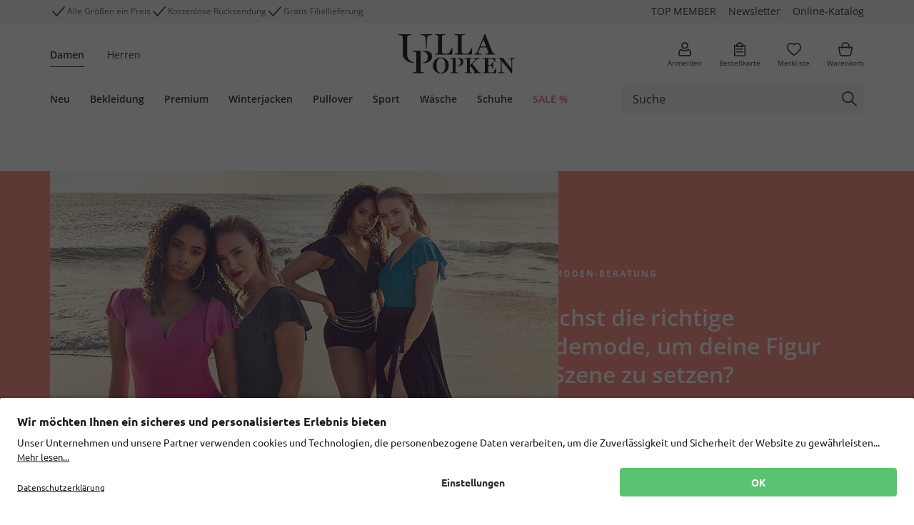

--- FILE ---
content_type: image/svg+xml;charset=UTF-8
request_url: https://www.ullapopken.at/_ui/responsive/images/icons/bag.svg
body_size: 192
content:
<svg xmlns="http://www.w3.org/2000/svg" width="24" height="24" fill="none"><path fill="#000" d="M16.728 22H7.36c-1.884 0-3.52-1.468-3.848-3.544L2.04 10.268a1.556 1.556 0 0 1-.04-.4 1.2 1.2 0 0 1 .452-.936 1.36 1.36 0 0 1 .94-.364h17.224c.134-.006.27.008.4.04a1.376 1.376 0 0 1 .94 1.628l-1.464 8.22C20.204 20.492 18.608 22 16.728 22M3.676 10.188l1.432 8c.204 1.26 1.148 2.156 2.212 2.156h9.408c1.064 0 2-.896 2.208-2.156l1.432-8zm13.256-1.832a.824.824 0 0 1-.8-.8 3.96 3.96 0 0 0-4.108-3.928A3.96 3.96 0 0 0 7.932 7.54a.818.818 0 1 1-1.636 0A5.6 5.6 0 0 1 12.024 2c3.232 0 5.728 2.444 5.728 5.54a.82.82 0 0 1-.82.816"/><path fill="#000" d="M7.072 10.88a.691.691 0 1 0 .008 1.383.691.691 0 0 0-.008-1.383m9.9 0a.692.692 0 1 0 .008 1.383.692.692 0 0 0-.008-1.383"/></svg>

--- FILE ---
content_type: application/javascript; charset=UTF-8
request_url: https://www.googletagmanager.com/gtm.js?id=GTM-PMP8DGZ5
body_size: 204964
content:

// Copyright 2012 Google Inc. All rights reserved.
 
 (function(w,g){w[g]=w[g]||{};
 w[g].e=function(s){return eval(s);};})(window,'google_tag_manager');
 
(function(){

var data = {
"resource": {
  "version":"235",
  
  "macros":[{"function":"__v","vtp_dataLayerVersion":2,"vtp_setDefaultValue":false,"vtp_name":"type"},{"function":"__e"},{"function":"__v","vtp_name":"gtm.triggers","vtp_dataLayerVersion":2,"vtp_setDefaultValue":true,"vtp_defaultValue":""},{"function":"__u","vtp_component":"HOST","vtp_enableMultiQueryKeys":false,"vtp_enableIgnoreEmptyQueryParam":false},{"function":"__smm","vtp_setDefaultValue":true,"vtp_input":["macro",3],"vtp_defaultValue":"false","vtp_map":["list",["map","key","www.ullapopken.de","value","1386974508007299"],["map","key","www.ullapopken.it","value","176560470652763"],["map","key","www.ullapopken.fr","value","354875734984016"],["map","key","www.ullapopken.es","value","421381503080449"],["map","key","www.ullapopken.be","value","175547266858292"],["map","key","www.ullapopken.fi","value","429200484228383"],["map","key","www.ullapopken.ch","value","536551876760523"],["map","key","www.ullapopken.dk","value","206546704526939"],["map","key","www.ullapopken.pl","value","1581133728564875"],["map","key","www.ullapopken.com","value","813932858757828"],["map","key","www.ullapopken.nl","value","201985980351762"],["map","key","www.ullapopken.no","value","955025324611884"],["map","key","www.ullapopken.se","value","2534245403521728"],["map","key","www.ullapopken.at","value","499065867196033"],["map","key","www.ullapopken.co.uk","value","252073842478740"],["map","key","www.ullapopken.cz","value","2619810518239763"],["map","key","www.studiountold.de","value","614907990807801"],["map","key","www.laurason.de","value","549567325381239"],["map","key","www.jp1880.de","value","963837587090251"],["map","key","www.jp1880.nl","value","447191369898864"],["map","key","www.jp1880.fr","value","1339127413348432"],["map","key","www.jp1880.ch","value","129911306741886"],["map","key","www.jp1880.at","value","574140724880216"],["map","key","www.happy-size.de","value","2078062885864251"],["map","key","www.happy-size.ch","value","1422870448574337"],["map","key","www.happy-size.nl","value","1528447407927592"],["map","key","www.happy-size-outlet.de","value","327267453413414"],["map","key","www.ullapopken.eu","value","false"],["map","key","www.mia-moda.de","value","false"],["map","key","www.happy-size.be","value","1209668520472982"],["map","key","www.happy-size.fr","value","1424843625230078"],["map","key","www.ullapopken.ro","value","4516386345302889"],["map","key","www.jp1880.be","value","1508729493713065"],["map","key","www.jp1880.pl","value","794712523437918"]]},{"function":"__smm","vtp_setDefaultValue":true,"vtp_input":["macro",3],"vtp_defaultValue":"true","vtp_map":["list",["map","key","www.ullapopken.com","value","false"],["map","key","www.ullapopken.co.uk","value","false"],["map","key","https:\/\/www.test.happy-size.fr\/","value","false"],["map","key","https:\/\/www.test.happy-size.be\/","value","false"]]},{"function":"__v","vtp_dataLayerVersion":2,"vtp_setDefaultValue":true,"vtp_defaultValue":"false","vtp_name":"Facebook Pixel"},{"function":"__jsm","vtp_javascript":["template","(function(){return\"false\"!=",["escape",["macro",4],8,16],"?\"false\"==",["escape",["macro",5],8,16],"?\"true\":",["escape",["macro",6],8,16],":!1})();"]},{"function":"__cvt_K8G73","vtp_useCustomEventCounter":false},{"function":"__jsm","vtp_javascript":["template","(function(){return\"\"})();"]},{"function":"__v","convert_undefined_to":["macro",9],"vtp_dataLayerVersion":2,"vtp_setDefaultValue":false,"vtp_name":"pagetype"},{"function":"__smm","vtp_setDefaultValue":true,"vtp_input":["macro",3],"vtp_defaultValue":"false","vtp_map":["list",["map","key","www.ullapopken.de","value","2613911853136"],["map","key","www.ullapopken.it","value","2613911853136"],["map","key","www.ullapopken.fr","value","2613911853136"],["map","key","www.ullapopken.es","value","2613911853136"],["map","key","www.ullapopken.be","value","2613911853136"],["map","key","www.ullapopken.fi","value","2613911853136"],["map","key","www.ullapopken.ch","value","2613911853136"],["map","key","www.ullapopken.dk","value","2613911853136"],["map","key","www.ullapopken.pl","value","2613911853136"],["map","key","www.ullapopken.com","value","2612642953881"],["map","key","www.ullapopken.nl","value","2613911853136"],["map","key","www.ullapopken.no","value","2613911853136"],["map","key","www.ullapopken.se","value","2613911853136"],["map","key","www.ullapopken.at","value","2613911853136"],["map","key","www.ullapopken.co.uk","value","2613911853136"],["map","key","www.ullapopken.cz","value","2613911853136"],["map","key","www.studiountold.de","value","2614241680263"],["map","key","www.laurason.de","value","2613911853136"],["map","key","www.jp1880.nl","value","false"],["map","key","www.jp1880.fr","value","false"],["map","key","www.jp1880.ch","value","false"],["map","key","www.jp1880.at","value","false"],["map","key","www.happy-size.de","value","2613613996092"],["map","key","www.happy-size.ch","value","2613613996092"],["map","key","www.happy-size.nl","value","2613613996092"],["map","key","www.happy-size-outlet.de","value","2613613996092"],["map","key","www.ullapopken.eu","value","false"],["map","key","www.mia-moda.de","value","false"],["map","key","www.happy-size.be","value","2613613996092"],["map","key","www.happy-size.fr","value","2613613996092"]]},{"function":"__v","vtp_dataLayerVersion":2,"vtp_setDefaultValue":true,"vtp_defaultValue":"false","vtp_name":"Pinterest"},{"function":"__jsm","vtp_javascript":["template","(function(){return\"false\"!=",["escape",["macro",11],8,16],"?\"false\"==",["escape",["macro",5],8,16],"?\"true\":",["escape",["macro",12],8,16],":!1})();"]},{"function":"__v","vtp_dataLayerVersion":2,"vtp_setDefaultValue":false,"vtp_name":"event_name"},{"function":"__v","vtp_dataLayerVersion":2,"vtp_setDefaultValue":false,"vtp_name":["template",["macro",14],".items"]},{"function":"__jsm","vtp_javascript":["template","(function(){var b=[],c=",["escape",["macro",15],8,16],";c.forEach(function(a){b.push({product_id:a.item_id,product_name:a.item_name,product_category:a.item_category,product_brand:a.item_brand,quantity:parseInt(a.quantity),price:a.price})});return b})();"]},{"function":"__v","vtp_dataLayerVersion":2,"vtp_setDefaultValue":false,"vtp_name":"sessionId"},{"function":"__v","convert_undefined_to":["macro",9],"vtp_dataLayerVersion":2,"vtp_setDefaultValue":false,"vtp_name":"user"},{"function":"__u","vtp_component":"URL","vtp_enableMultiQueryKeys":false,"vtp_enableIgnoreEmptyQueryParam":false},{"function":"__smm","vtp_setDefaultValue":true,"vtp_input":["macro",3],"vtp_defaultValue":"false","vtp_map":["list",["map","key","www.ullapopken.de","value","5256326"],["map","key","www.ullapopken.it","value","22022228"],["map","key","www.ullapopken.fr","value","5256329"],["map","key","www.ullapopken.es","value","22023314"],["map","key","www.ullapopken.be","value","5613046"],["map","key","www.ullapopken.fi","value","22023538"],["map","key","www.ullapopken.ch","value","5256328"],["map","key","www.ullapopken.dk","value","85000353"],["map","key","www.ullapopken.pl","value","22010693"],["map","key","www.ullapopken.com","value","5256335"],["map","key","www.ullapopken.nl","value","5256332"],["map","key","www.ullapopken.no","value","85000604"],["map","key","www.ullapopken.se","value","5256333"],["map","key","www.ullapopken.at","value","5256327"],["map","key","www.ullapopken.co.uk","value","5256334"],["map","key","www.ullapopken.cz","value","22021969"],["map","key","www.studiountold.de","value","85001851"],["map","key","www.laurason.de","value","5256336"],["map","key","www.jp1880.de","value","56030165"],["map","key","www.jp1880.nl","value","56360463"],["map","key","www.jp1880.fr","value","355017053"],["map","key","www.jp1880.ch","value","56366459"],["map","key","www.jp1880.at","value","56366433"],["map","key","www.happy-size.de","value","343097304"],["map","key","www.happy-size.ch","value","343097305"],["map","key","www.happy-size.nl","value","343097306"],["map","key","www.happy-size-outlet.de","value","343097307"],["map","key","www.ullapopken.eu","value","false"],["map","key","www.mia-moda.de","value","false"],["map","key","www.happy-size.be","value","343198222"],["map","key","www.happy-size.fr","value","343198223"],["map","key","www.ullapopken.ro","value","85087649"],["map","key","www.jp1880.be","value","355052226"],["map","key","www.jp1880.pl","value","355052227"]]},{"function":"__v","vtp_dataLayerVersion":2,"vtp_setDefaultValue":true,"vtp_defaultValue":"false","vtp_name":"Microsoft Advertising"},{"function":"__jsm","vtp_javascript":["template","(function(){return\"false\"!=",["escape",["macro",20],8,16],"?\"false\"==",["escape",["macro",5],8,16],"?\"true\":",["escape",["macro",21],8,16],":!1})();"]},{"function":"__v","convert_null_to":"null","convert_undefined_to":"null","vtp_dataLayerVersion":2,"vtp_setDefaultValue":false,"vtp_name":"transactionUserMail"},{"function":"__v","vtp_dataLayerVersion":2,"vtp_setDefaultValue":false,"vtp_name":["template",["macro",14],".item_list_id"]},{"function":"__v","vtp_dataLayerVersion":2,"vtp_setDefaultValue":false,"vtp_name":["template",["macro",14],".item_list_name"]},{"function":"__smm","vtp_setDefaultValue":true,"vtp_input":["macro",3],"vtp_defaultValue":"false","vtp_map":["list",["map","key","www.ullapopken.de","value","DE"],["map","key","www.ullapopken.it","value","IT"],["map","key","www.ullapopken.fr","value","FR"],["map","key","www.ullapopken.es","value","ES"],["map","key","www.ullapopken.be","value","BE"],["map","key","www.ullapopken.fi","value","FI"],["map","key","www.ullapopken.ch","value","CH"],["map","key","www.ullapopken.dk","value","DK"],["map","key","www.ullapopken.pl","value","PL"],["map","key","www.ullapopken.com","value","US"],["map","key","www.ullapopken.nl","value","NL"],["map","key","www.ullapopken.no","value","NO"],["map","key","www.ullapopken.se","value","SE"],["map","key","www.ullapopken.at","value","AT"],["map","key","www.ullapopken.co.uk","value","UK"],["map","key","www.ullapopken.cz","value","CZ"],["map","key","www.studiountold.de","value","DE"],["map","key","www.laurason.de","value","DE"],["map","key","www.jp1880.de","value","DE"],["map","key","www.jp1880.nl","value","NL"],["map","key","www.jp1880.fr","value","FR"],["map","key","www.jp1880.ch","value","CH"],["map","key","www.jp1880.at","value","AT"],["map","key","www.happy-size.de","value","DE"],["map","key","www.happy-size.ch","value","CH"],["map","key","www.happy-size.nl","value","NL"],["map","key","www.happy-size-outlet.de","value","DE"],["map","key","www.ullapopken.eu","value","EU"],["map","key","www.happy-size.be","value","BE"],["map","key","www.happy-size.fr","value","FR"],["map","key","www.ullapopken.ro","value","RO"],["map","key","www.jp1880.be","value","BE"],["map","key","www.jp1880.pl","value","PL"]]},{"function":"__smm","vtp_setDefaultValue":true,"vtp_input":["macro",3],"vtp_defaultValue":"false","vtp_map":["list",["map","key","www.ullapopken.de","value","UP"],["map","key","www.ullapopken.it","value","UP"],["map","key","www.ullapopken.fr","value","UP"],["map","key","www.ullapopken.es","value","UP"],["map","key","www.ullapopken.be","value","UP"],["map","key","www.ullapopken.fi","value","UP"],["map","key","www.ullapopken.ch","value","UP"],["map","key","www.ullapopken.dk","value","UP"],["map","key","www.ullapopken.pl","value","UP"],["map","key","www.ullapopken.com","value","UP"],["map","key","www.ullapopken.nl","value","UP"],["map","key","www.ullapopken.no","value","UP"],["map","key","www.ullapopken.se","value","UP"],["map","key","www.ullapopken.at","value","UP"],["map","key","www.ullapopken.co.uk","value","UP"],["map","key","www.ullapopken.cz","value","UP"],["map","key","www.studiountold.de","value","SU"],["map","key","www.laurason.de","value","GL"],["map","key","www.jp1880.de","value","JP"],["map","key","www.jp1880.nl","value","JP"],["map","key","www.jp1880.fr","value","JP"],["map","key","www.jp1880.ch","value","JP"],["map","key","www.jp1880.at","value","JP"],["map","key","www.happy-size.de","value","HM"],["map","key","www.happy-size.ch","value","HM"],["map","key","www.happy-size.nl","value","HM"],["map","key","www.happy-size-outlet.de","value","HMO"],["map","key","www.ullapopken.eu","value","UP"],["map","key","www.happy-size.be","value","HM"],["map","key","www.happy-size.fr","value","HM"],["map","key","www.ullapopken.ro","value","UP"],["map","key","www.jp1880.be","value","JP"],["map","key","www.jp1880.pl","value","JP"]]},{"function":"__smm","vtp_setDefaultValue":true,"vtp_input":["macro",3],"vtp_defaultValue":"false","vtp_map":["list",["map","key","www.ullapopken.de","value","G-5JLK1F5CTH"],["map","key","www.ullapopken.it","value","G-R3W7L40HYE"],["map","key","www.ullapopken.fr","value","G-J0QXT4FR12"],["map","key","www.ullapopken.es","value","G-NE699BKCZW"],["map","key","www.ullapopken.be","value","G-FC98VHEHFF"],["map","key","www.ullapopken.fi","value","G-00K55LPNJP"],["map","key","www.ullapopken.ch","value","G-L18LPYPCP0"],["map","key","www.ullapopken.dk","value","G-4YPZRNJFY3"],["map","key","www.ullapopken.pl","value","G-517D8N1J0L"],["map","key","www.ullapopken.com","value","G-SWTLY5M6LH"],["map","key","www.ullapopken.nl","value","G-MQ6PYBKLQY"],["map","key","www.ullapopken.no","value","G-32B511LBEE"],["map","key","www.ullapopken.se","value","G-HWVWE258FH"],["map","key","www.ullapopken.at","value","G-ES2TPKNNHT"],["map","key","www.ullapopken.co.uk","value","G-W0945E57VX"],["map","key","www.ullapopken.cz","value","G-7EM77E9VPM"],["map","key","www.studiountold.de","value","G-F559XRTMMZ"],["map","key","www.laurason.de","value","G-6M5CM4X06D"],["map","key","www.jp1880.de","value","G-DL65J1B6KP"],["map","key","www.jp1880.nl","value","G-VDD335NGGY"],["map","key","www.jp1880.fr","value","G-KDM3PHLGKB"],["map","key","www.jp1880.ch","value","G-4KYZ82T7DP"],["map","key","www.jp1880.at","value","G-F8QN8CTSGG"],["map","key","www.happy-size.de","value","G-957TF3TV6R"],["map","key","www.happy-size.ch","value","G-LHQRQL1RS3"],["map","key","www.happy-size.nl","value","G-FQHEZKHPCM"],["map","key","www.happy-size-outlet.de","value","G-HG4WPWRBL4"],["map","key","www.ullapopken.eu","value","G-CKF10KXSF1"],["map","key","www.mia-moda.de","value","false"],["map","key","www.happy-size.be","value","G-5K9Y8LB3QT"],["map","key","www.happy-size.fr","value","G-X6ZGJGXKS9"],["map","key","www.ullapopken.ro","value","G-8KN98RTQC2"],["map","key","www.jp1880.be","value","G-8508W3CVCQ"],["map","key","www.jp1880.pl","value","G-YR6579MDRC"]]},{"function":"__v","vtp_dataLayerVersion":2,"vtp_setDefaultValue":false,"vtp_name":"subTotal"},{"function":"__v","vtp_dataLayerVersion":2,"vtp_setDefaultValue":false,"vtp_name":"currency"},{"function":"__v","vtp_dataLayerVersion":2,"vtp_setDefaultValue":false,"vtp_name":["template",["macro",14],".value"]},{"function":"__smm","vtp_setDefaultValue":true,"vtp_input":["macro",3],"vtp_defaultValue":"false","vtp_map":["list",["map","key","www.ullapopken.de","value","1035756996"],["map","key","www.ullapopken.it","value","1035756996"],["map","key","www.ullapopken.fr","value","1035756996"],["map","key","www.ullapopken.es","value","1035756996"],["map","key","www.ullapopken.be","value","1035756996"],["map","key","www.ullapopken.fi","value","1035756996"],["map","key","www.ullapopken.ch","value","1035756996"],["map","key","www.ullapopken.dk","value","1035756996"],["map","key","www.ullapopken.pl","value","1035756996"],["map","key","www.ullapopken.com","value","1035756996"],["map","key","www.ullapopken.nl","value","1035756996"],["map","key","www.ullapopken.no","value","1035756996"],["map","key","www.ullapopken.se","value","1035756996"],["map","key","www.ullapopken.at","value","1035756996"],["map","key","www.ullapopken.co.uk","value","1035756996"],["map","key","www.ullapopken.cz","value","1035756996"],["map","key","www.studiountold.de","value","11404361382"],["map","key","www.laurason.de","value","11076212959"],["map","key","www.jp1880.de","value","11076159669"],["map","key","www.jp1880.nl","value","11076159669"],["map","key","www.jp1880.fr","value","11076159669"],["map","key","www.jp1880.ch","value","11076159669"],["map","key","www.jp1880.at","value","11076159669"],["map","key","www.happy-size.de","value","11404334953"],["map","key","www.happy-size.ch","value","11404334953"],["map","key","www.happy-size.nl","value","11404334953"],["map","key","www.happy-size-outlet.de","value","11404725689"],["map","key","www.ullapopken.eu","value","1035756996"],["map","key","www.mia-moda.de","value","false"],["map","key","www.happy-size.be","value","11404334953"],["map","key","www.happy-size.fr","value","11404334953"],["map","key","www.ullapopken.ro","value","1035756996"],["map","key","www.jp1880.be","value","11076159669"],["map","key","www.jp1880.pl","value","11076159669"]]},{"function":"__v","vtp_dataLayerVersion":2,"vtp_setDefaultValue":false,"vtp_name":["template",["macro",14],".currency"]},{"function":"__smm","vtp_setDefaultValue":true,"vtp_input":["macro",3],"vtp_defaultValue":"false","vtp_map":["list",["map","key","www.ullapopken.de","value","1Rp0CIfb5pUBEMTL8e0D"],["map","key","www.ullapopken.it","value","1Rp0CIfb5pUBEMTL8e0D"],["map","key","www.ullapopken.fr","value","1Rp0CIfb5pUBEMTL8e0D"],["map","key","www.ullapopken.es","value","1Rp0CIfb5pUBEMTL8e0D"],["map","key","www.ullapopken.be","value","1Rp0CIfb5pUBEMTL8e0D"],["map","key","www.ullapopken.fi","value","1Rp0CIfb5pUBEMTL8e0D"],["map","key","www.ullapopken.ch","value","1Rp0CIfb5pUBEMTL8e0D"],["map","key","www.ullapopken.dk","value","1Rp0CIfb5pUBEMTL8e0D"],["map","key","www.ullapopken.pl","value","1Rp0CIfb5pUBEMTL8e0D"],["map","key","www.ullapopken.com","value","1Rp0CIfb5pUBEMTL8e0D"],["map","key","www.ullapopken.nl","value","1Rp0CIfb5pUBEMTL8e0D"],["map","key","www.ullapopken.no","value","1Rp0CIfb5pUBEMTL8e0D"],["map","key","www.ullapopken.se","value","1Rp0CIfb5pUBEMTL8e0D"],["map","key","www.ullapopken.at","value","1Rp0CIfb5pUBEMTL8e0D"],["map","key","www.ullapopken.co.uk","value","1Rp0CIfb5pUBEMTL8e0D"],["map","key","www.ullapopken.cz","value","1Rp0CIfb5pUBEMTL8e0D"],["map","key","www.studiountold.de","value","4GATCIK3yv8YEKb9gr4q"],["map","key","www.laurason.de","value","SvKlCIWtyP8YEN-xxqEp"],["map","key","www.jp1880.de","value","exTTCJ2xyv8YELWRw6Ep"],["map","key","www.jp1880.nl","value","exTTCJ2xyv8YELWRw6Ep"],["map","key","www.jp1880.fr","value","exTTCJ2xyv8YELWRw6Ep"],["map","key","www.jp1880.ch","value","exTTCJ2xyv8YELWRw6Ep"],["map","key","www.jp1880.at","value","exTTCJ2xyv8YELWRw6Ep"],["map","key","www.happy-size.de","value","jkNRCJ6R4PoYEOmugb4q"],["map","key","www.happy-size.ch","value","jkNRCJ6R4PoYEOmugb4q"],["map","key","www.happy-size.nl","value","jkNRCJ6R4PoYEOmugb4q"],["map","key","www.happy-size-outlet.de","value","luz-CIuO0JAZELmbmb4q"],["map","key","www.happy-size.be","value","jkNRCJ6R4PoYEOmugb4q"],["map","key","www.happy-size.fr","value","jkNRCJ6R4PoYEOmugb4q"],["map","key","www.ullapopken.ro","value","1Rp0CIfb5pUBEMTL8e0D"],["map","key","www.jp1880.be","value","exTTCJ2xyv8YELWRw6Ep"],["map","key","www.jp1880.pl","value","exTTCJ2xyv8YELWRw6Ep"]]},{"function":"__u","vtp_enableMultiQueryKeys":false,"vtp_enableIgnoreEmptyQueryParam":false},{"function":"__v","vtp_dataLayerVersion":2,"vtp_setDefaultValue":false,"vtp_name":"basketProducts"},{"function":"__jsm","vtp_javascript":["template","(function(){var a=",["escape",["macro",36],8,16],";return a.map(function(b){return b.sku})})();"]},{"function":"__v","vtp_dataLayerVersion":2,"vtp_setDefaultValue":false,"vtp_name":["template",["macro",14],".items.0.price"]},{"function":"__smm","vtp_setDefaultValue":true,"vtp_input":["macro",3],"vtp_defaultValue":"false","vtp_map":["list",["map","key","www.ullapopken.de","value","14244"],["map","key","www.ullapopken.it","value","25871"],["map","key","www.ullapopken.fr","value","43531"],["map","key","www.ullapopken.es","value","43529"],["map","key","www.ullapopken.be","value","43521"],["map","key","www.ullapopken.fi","value","43533"],["map","key","www.ullapopken.ch","value","43523"],["map","key","www.ullapopken.dk","value","43517"],["map","key","www.ullapopken.pl","value","43527"],["map","key","www.ullapopken.com","value","48293"],["map","key","www.ullapopken.nl","value","43525"],["map","key","www.ullapopken.no","value","57429"],["map","key","www.ullapopken.se","value","43535"],["map","key","www.ullapopken.at","value","43519"],["map","key","www.ullapopken.co.uk","value","25873"],["map","key","www.ullapopken.cz","value","57427"],["map","key","www.studiountold.de","value","false"],["map","key","www.laurason.de","value","48287"],["map","key","www.jp1880.de","value","23051"],["map","key","www.jp1880.nl","value","43537"],["map","key","www.jp1880.fr","value","57431"],["map","key","www.jp1880.ch","value","false"],["map","key","www.jp1880.at","value","false"],["map","key","www.happy-size.de","value","76720"],["map","key","www.happy-size.ch","value","119399"],["map","key","www.happy-size.nl","value","118269"],["map","key","www.happy-size-outlet.de","value","76722"],["map","key","www.ullapopken.eu","value","false"],["map","key","www.mia-moda.de","value","false"],["map","key","www.happy-size.be","value","119397"],["map","key","www.happy-size.fr","value","118267"]]},{"function":"__v","vtp_dataLayerVersion":2,"vtp_setDefaultValue":true,"vtp_defaultValue":"false","vtp_name":"AWIN"},{"function":"__jsm","vtp_javascript":["template","(function(){return\"false\"!=",["escape",["macro",39],8,16],"?\"false\"==",["escape",["macro",5],8,16],"?\"true\":",["escape",["macro",40],8,16],":!1})();"]},{"function":"__smm","vtp_setDefaultValue":true,"vtp_input":["macro",3],"vtp_defaultValue":"false","vtp_map":["list",["map","key","www.ullapopken.de","value","007f5e12d037cff6d51441d862bc33bd60"],["map","key","www.ullapopken.it","value","0020a264ab54e6e9c293838a9b272aff8b"],["map","key","www.ullapopken.fr","value","001b0b80b8a02fbe84cf8bc9e49746311e"],["map","key","www.ullapopken.es","value","false"],["map","key","www.ullapopken.be","value","false"],["map","key","www.ullapopken.fi","value","false"],["map","key","www.ullapopken.ch","value","false"],["map","key","www.ullapopken.dk","value","false"],["map","key","www.ullapopken.pl","value","false"],["map","key","www.ullapopken.com","value","00846c155852b8611dd0a249654980c831"],["map","key","www.ullapopken.nl","value","00287e21f0de845859a4ff87e0e86d4f1a"],["map","key","www.ullapopken.no","value","false"],["map","key","www.ullapopken.se","value","false"],["map","key","www.ullapopken.at","value","false"],["map","key","www.ullapopken.co.uk","value","false"],["map","key","www.ullapopken.cz","value","false"],["map","key","www.studiountold.de","value","false"],["map","key","www.laurason.de","value","009371786889b3d13f8e2f964ecf3e5af0"],["map","key","www.jp1880.de","value","00fb586a5a921790b3ed4223640b26d5ed"],["map","key","www.jp1880.nl","value","false"],["map","key","www.jp1880.fr","value","false"],["map","key","www.jp1880.ch","value","false"],["map","key","www.jp1880.at","value","false"],["map","key","www.happy-size.de","value","00cfcfb30a7805dbde07dff5412425a6b8"],["map","key","www.happy-size.ch","value","00cfcfb30a7805dbde07dff5412425a6b8"],["map","key","www.happy-size.nl","value","00cfcfb30a7805dbde07dff5412425a6b8"],["map","key","www.happy-size-outlet.de","value","false"],["map","key","www.ullapopken.eu","value","false"],["map","key","www.mia-moda.de","value","false"],["map","key","www.happy-size.be","value","00cfcfb30a7805dbde07dff5412425a6b8"],["map","key","www.happy-size.fr","value","00cfcfb30a7805dbde07dff5412425a6b8"]]},{"function":"__v","vtp_dataLayerVersion":2,"vtp_setDefaultValue":true,"vtp_defaultValue":"false","vtp_name":"Outbrain"},{"function":"__jsm","vtp_javascript":["template","(function(){return\"false\"!=",["escape",["macro",42],8,16],"?\"false\"==",["escape",["macro",5],8,16],"?\"true\":",["escape",["macro",43],8,16],":!1})();"]},{"function":"__smm","vtp_setDefaultValue":true,"vtp_input":["macro",3],"vtp_defaultValue":"false","vtp_map":["list",["map","key","www.ullapopken.de","value","C39F6ML63S9TS6OMPJE0"],["map","key","www.ullapopken.it","value","false"],["map","key","www.ullapopken.fr","value","D0I92L3C77UCBH6CIL20"],["map","key","www.ullapopken.es","value","false"],["map","key","www.ullapopken.be","value","false"],["map","key","www.ullapopken.fi","value","false"],["map","key","www.ullapopken.ch","value","false"],["map","key","www.ullapopken.dk","value","false"],["map","key","www.ullapopken.pl","value","false"],["map","key","www.ullapopken.com","value","CBGGEDBC77U5BM7P6JC0"],["map","key","www.ullapopken.nl","value","false"],["map","key","www.ullapopken.no","value","false"],["map","key","www.ullapopken.se","value","false"],["map","key","www.ullapopken.at","value","false"],["map","key","www.ullapopken.co.uk","value","false"],["map","key","www.ullapopken.cz","value","false"],["map","key","www.studiountold.de","value","CK6K0OBC77UACAV1DDH0"],["map","key","www.laurason.de","value","false"],["map","key","www.jp1880.de","value","CR8MJJJC77UF6DMDK2GG"],["map","key","www.jp1880.nl","value","false"],["map","key","www.jp1880.fr","value","false"],["map","key","www.jp1880.ch","value","false"],["map","key","www.jp1880.at","value","false"],["map","key","www.happy-size.de","value","CNK22LBC77U9NURUM1AG"],["map","key","www.happy-size.ch","value","false"],["map","key","www.happy-size.nl","value","false"],["map","key","www.happy-size-outlet.de","value","false"],["map","key","www.ullapopken.eu","value","false"],["map","key","www.mia-moda.de","value","false"],["map","key","www.happy-size.be","value","D1JQ92RC77U8FVH5C9QG"],["map","key","www.happy-size.fr","value","D1JQ73RC77U9OS2TLGS0"]]},{"function":"__v","vtp_dataLayerVersion":2,"vtp_setDefaultValue":true,"vtp_defaultValue":"false","vtp_name":"TikTok"},{"function":"__jsm","vtp_javascript":["template","(function(){return\"false\"!=",["escape",["macro",45],8,16],"?\"false\"==",["escape",["macro",5],8,16],"?\"true\":",["escape",["macro",46],8,16],":!1})();"]},{"function":"__v","vtp_name":"gtm.element","vtp_dataLayerVersion":1},{"function":"__v","vtp_dataLayerVersion":2,"vtp_setDefaultValue":false,"vtp_name":["template",["macro",14],".items.0.item_id"]},{"function":"__v","vtp_dataLayerVersion":2,"vtp_setDefaultValue":false,"vtp_name":"purchase.value"},{"function":"__v","vtp_dataLayerVersion":2,"vtp_setDefaultValue":false,"vtp_name":"purchase.items"},{"function":"__jsm","vtp_javascript":["template","(function(){var a=",["escape",["macro",51],8,16],";return a.map(function(b){return b.item_id})})();"]},{"function":"__smm","vtp_setDefaultValue":true,"vtp_input":["macro",3],"vtp_defaultValue":"false","vtp_map":["list",["map","key","www.ullapopken.de","value","1036861053"],["map","key","www.ullapopken.it","value","398146898"],["map","key","www.ullapopken.fr","value","1045532320"],["map","key","www.ullapopken.es","value","10872300792"],["map","key","www.ullapopken.be","value","1034962975"],["map","key","www.ullapopken.fi","value","10907210945"],["map","key","www.ullapopken.ch","value","1042041878"],["map","key","www.ullapopken.dk","value","10998891933"],["map","key","www.ullapopken.pl","value","1041770435"],["map","key","www.ullapopken.com","value","1072426790"],["map","key","www.ullapopken.nl","value","1035543409"],["map","key","www.ullapopken.no","value","11067899629"],["map","key","www.ullapopken.se","value","1034814739"],["map","key","www.ullapopken.at","value","1035391665"],["map","key","www.ullapopken.co.uk","value","879542453"],["map","key","www.ullapopken.cz","value","576888552"],["map","key","www.studiountold.de","value","11286457020"],["map","key","www.laurason.de","value","1002482840"],["map","key","www.jp1880.de","value","665034542"],["map","key","www.jp1880.nl","value","379987558"],["map","key","www.jp1880.fr","value","11189071541"],["map","key","www.jp1880.ch","value","11123946139"],["map","key","www.jp1880.at","value","11123955183"],["map","key","www.happy-size.de","value","11404594161"],["map","key","www.happy-size.ch","value","11404616049"],["map","key","www.happy-size.nl","value","11404593946"],["map","key","www.happy-size-outlet.de","value","11404725689"],["map","key","www.ullapopken.eu","value","869636456"],["map","key","www.mia-moda.de","value","false"],["map","key","www.happy-size.be","value","17158163414"],["map","key","www.happy-size.fr","value","17158137888"],["map","key","www.ullapopken.ro","value","17533510144"],["map","key","www.jp1880.be","value","17612757408"],["map","key","www.jp1880.pl","value","17612798787"]]},{"function":"__smm","vtp_setDefaultValue":true,"vtp_input":["macro",3],"vtp_defaultValue":"false","vtp_map":["list",["map","key","www.ullapopken.de","value","1815986"],["map","key","www.ullapopken.it","value","false"],["map","key","www.ullapopken.fr","value","1846640"],["map","key","www.ullapopken.es","value","false"],["map","key","www.ullapopken.be","value","false"],["map","key","www.ullapopken.fi","value","false"],["map","key","www.ullapopken.ch","value","false"],["map","key","www.ullapopken.dk","value","false"],["map","key","www.ullapopken.pl","value","false"],["map","key","www.ullapopken.com","value","false"],["map","key","www.ullapopken.nl","value","false"],["map","key","www.ullapopken.no","value","false"],["map","key","www.ullapopken.se","value","false"],["map","key","www.ullapopken.at","value","false"],["map","key","www.ullapopken.co.uk","value","false"],["map","key","www.ullapopken.cz","value","2094010"],["map","key","www.studiountold.de","value","false"],["map","key","www.laurason.de","value","false"],["map","key","www.jp1880.de","value","false"],["map","key","www.jp1880.nl","value","false"],["map","key","www.jp1880.fr","value","false"],["map","key","www.jp1880.ch","value","false"],["map","key","www.jp1880.at","value","false"],["map","key","www.happy-size.de","value","false"],["map","key","www.happy-size.ch","value","false"],["map","key","www.happy-size.nl","value","false"],["map","key","www.happy-size-outlet.de","value","false"],["map","key","www.ullapopken.eu","value","false"],["map","key","www.mia-moda.de","value","false"]]},{"function":"__v","vtp_dataLayerVersion":2,"vtp_setDefaultValue":true,"vtp_defaultValue":"false","vtp_name":"Hotjar"},{"function":"__jsm","vtp_javascript":["template","(function(){return\"false\"!=",["escape",["macro",54],8,16],"?\"false\"==",["escape",["macro",5],8,16],"?\"true\":",["escape",["macro",55],8,16],":!1})();"]},{"function":"__v","vtp_dataLayerVersion":2,"vtp_setDefaultValue":false,"vtp_name":"products"},{"function":"__jsm","vtp_javascript":["template","(function(){var b=",["escape",["macro",57],8,16],",a=[];b.some(function(c,d){a.push(c.baseproduct);return 4\u003C=d});return a})();"]},{"function":"__smm","vtp_setDefaultValue":true,"vtp_input":["macro",3],"vtp_defaultValue":"false","vtp_map":["list",["map","key","www.ullapopken.de","value","https:\/\/s2s.ullapopken.de"],["map","key","www.ullapopken.it","value","https:\/\/s2s.ullapopken.it"],["map","key","www.ullapopken.fr","value","https:\/\/s2s.ullapopken.fr"],["map","key","www.ullapopken.es","value","https:\/\/s2s.ullapopken.es"],["map","key","www.ullapopken.be","value","https:\/\/s2s.ullapopken.be"],["map","key","www.ullapopken.fi","value","https:\/\/s2s.ullapopken.fi"],["map","key","www.ullapopken.ch","value","https:\/\/s2s.ullapopken.ch"],["map","key","www.ullapopken.dk","value","https:\/\/s2s.ullapopken.dk"],["map","key","www.ullapopken.pl","value","https:\/\/s2s.ullapopken.pl"],["map","key","www.ullapopken.com","value","https:\/\/s2s.ullapopken.com"],["map","key","www.ullapopken.nl","value","https:\/\/s2s.ullapopken.nl"],["map","key","www.ullapopken.no","value","https:\/\/s2s.ullapopken.no"],["map","key","www.ullapopken.se","value","https:\/\/s2s.ullapopken.se"],["map","key","www.ullapopken.at","value","https:\/\/s2s.ullapopken.at"],["map","key","www.ullapopken.co.uk","value","https:\/\/s2s.ullapopken.co.uk"],["map","key","www.ullapopken.cz","value","https:\/\/s2s.ullapopken.cz"],["map","key","www.studiountold.de","value","https:\/\/s2s.studiountold.de"],["map","key","www.laurason.de","value","https:\/\/s2s.laurason.de"],["map","key","www.jp1880.de","value","https:\/\/s2s.jp1880.de"],["map","key","www.jp1880.nl","value","https:\/\/s2s.jp1880.nl"],["map","key","www.jp1880.fr","value","https:\/\/s2s.jp1880.fr"],["map","key","www.jp1880.ch","value","https:\/\/s2s.jp1880.ch"],["map","key","www.jp1880.at","value","https:\/\/s2s.jp1880.at"],["map","key","www.happy-size.de","value","https:\/\/s2s.happy-size.de"],["map","key","www.happy-size.ch","value","https:\/\/s2s.happy-size.ch"],["map","key","www.happy-size.nl","value","https:\/\/s2s.happy-size.nl"],["map","key","www.happy-size-outlet.de","value","https:\/\/s2s.happy-size-outlet.de"],["map","key","www.ullapopken.eu","value","https:\/\/s2s.ullapopken.eu"],["map","key","www.mia-moda.de","value","false"],["map","key","www.happy-size.be","value","https:\/\/s2s.happy-size.be"],["map","key","www.happy-size.fr","value","https:\/\/s2s.happy-size.fr"],["map","key","www.ullapopken.ro","value","https:\/\/s2s.ullapopken.ro"],["map","key","www.jp1880.be","value","https:\/\/s2s.jp1880.de"],["map","key","www.jp1880.pl","value","https:\/\/s2s.jp1880.de"]]},{"function":"__v","convert_undefined_to":["macro",9],"vtp_dataLayerVersion":2,"vtp_setDefaultValue":false,"vtp_name":"category"},{"function":"__v","vtp_dataLayerVersion":2,"vtp_setDefaultValue":false,"vtp_name":"user_id"},{"function":"__jsm","vtp_javascript":["template","(function(){var a=[],b=",["escape",["macro",15],8,16],";for(i=0;i\u003Cb.length;i++)a.push(b[i].item_id);return a})();"]},{"function":"__v","vtp_dataLayerVersion":2,"vtp_setDefaultValue":false,"vtp_name":"event_name"},{"function":"__v","vtp_dataLayerVersion":2,"vtp_setDefaultValue":false,"vtp_name":["template",["macro",63],".customer_id"]},{"function":"__smm","vtp_setDefaultValue":true,"vtp_input":["macro",3],"vtp_defaultValue":"false","vtp_map":["list",["map","key","www.ullapopken.de","value","G22SCOqc85UBEMTL8e0D"],["map","key","www.ullapopken.it","value","G22SCOqc85UBEMTL8e0D"],["map","key","www.ullapopken.fr","value","G22SCOqc85UBEMTL8e0D"],["map","key","www.ullapopken.es","value","G22SCOqc85UBEMTL8e0D"],["map","key","www.ullapopken.be","value","G22SCOqc85UBEMTL8e0D"],["map","key","www.ullapopken.fi","value","G22SCOqc85UBEMTL8e0D"],["map","key","www.ullapopken.ch","value","G22SCOqc85UBEMTL8e0D"],["map","key","www.ullapopken.dk","value","G22SCOqc85UBEMTL8e0D"],["map","key","www.ullapopken.pl","value","G22SCOqc85UBEMTL8e0D"],["map","key","www.ullapopken.com","value","G22SCOqc85UBEMTL8e0D"],["map","key","www.ullapopken.nl","value","G22SCOqc85UBEMTL8e0D"],["map","key","www.ullapopken.no","value","G22SCOqc85UBEMTL8e0D"],["map","key","www.ullapopken.se","value","G22SCOqc85UBEMTL8e0D"],["map","key","www.ullapopken.at","value","G22SCOqc85UBEMTL8e0D"],["map","key","www.ullapopken.co.uk","value","G22SCOqc85UBEMTL8e0D"],["map","key","www.ullapopken.cz","value","G22SCOqc85UBEMTL8e0D"],["map","key","www.studiountold.de","value","EajLCP-2yv8YEKb9gr4q"],["map","key","www.laurason.de","value","9tMtCIKtyP8YEN-xxqEp"],["map","key","www.jp1880.de","value","iliTCJqxyv8YELWRw6Ep"],["map","key","www.jp1880.nl","value","iliTCJqxyv8YELWRw6Ep"],["map","key","www.jp1880.fr","value","iliTCJqxyv8YELWRw6Ep"],["map","key","www.jp1880.ch","value","iliTCJqxyv8YELWRw6Ep"],["map","key","www.jp1880.at","value","iliTCJqxyv8YELWRw6Ep"],["map","key","www.happy-size.de","value","sJ7eCJiR4PoYEOmugb4q"],["map","key","www.happy-size.ch","value","sJ7eCJiR4PoYEOmugb4q"],["map","key","www.happy-size.nl","value","sJ7eCJiR4PoYEOmugb4q"],["map","key","www.happy-size-outlet.de","value","qJFdCIiO0JAZELmbmb4q"],["map","key","www.happy-size.be","value","sJ7eCJiR4PoYEOmugb4q"],["map","key","www.happy-size.fr","value","sJ7eCJiR4PoYEOmugb4q"],["map","key","www.ullapopken.ro","value","G22SCOqc85UBEMTL8e0D"],["map","key","www.jp1880.be","value","iliTCJqxyv8YELWRw6Ep"],["map","key","www.jp1880.pl","value","iliTCJqxyv8YELWRw6Ep"]]},{"function":"__v","vtp_dataLayerVersion":2,"vtp_setDefaultValue":false,"vtp_name":["template",["macro",14],".transaction_id"]},{"function":"__jsm","vtp_javascript":["template","(function(){return ",["escape",["macro",15],8,16],".length})();"]},{"function":"__v","vtp_dataLayerVersion":2,"vtp_setDefaultValue":false,"vtp_name":"transactionTotal"},{"function":"__v","vtp_dataLayerVersion":2,"vtp_setDefaultValue":false,"vtp_name":["template",["macro",14],".coupon"]},{"function":"__v","vtp_dataLayerVersion":2,"vtp_setDefaultValue":false,"vtp_name":["template",["macro",14],".tax"]},{"function":"__v","vtp_dataLayerVersion":2,"vtp_setDefaultValue":false,"vtp_name":["template",["macro",14],".shipping"]},{"function":"__v","vtp_dataLayerVersion":2,"vtp_setDefaultValue":false,"vtp_name":["template",["macro",14],".affiliation"]},{"function":"__v","vtp_dataLayerVersion":2,"vtp_setDefaultValue":true,"vtp_defaultValue":"","vtp_name":"user_country"},{"function":"__v","vtp_dataLayerVersion":2,"vtp_setDefaultValue":true,"vtp_defaultValue":"","vtp_name":"user_state"},{"function":"__v","vtp_dataLayerVersion":2,"vtp_setDefaultValue":true,"vtp_defaultValue":"","vtp_name":"user_street"},{"function":"__v","vtp_dataLayerVersion":2,"vtp_setDefaultValue":true,"vtp_defaultValue":"","vtp_name":"user_street_number"},{"function":"__v","vtp_dataLayerVersion":2,"vtp_setDefaultValue":true,"vtp_defaultValue":"","vtp_name":"user_zip"},{"function":"__v","vtp_dataLayerVersion":2,"vtp_setDefaultValue":true,"vtp_defaultValue":"","vtp_name":"user_city"},{"function":"__v","vtp_dataLayerVersion":2,"vtp_setDefaultValue":true,"vtp_defaultValue":"","vtp_name":"user_gender"},{"function":"__v","vtp_dataLayerVersion":2,"vtp_setDefaultValue":true,"vtp_defaultValue":"","vtp_name":"user_first_name"},{"function":"__v","vtp_dataLayerVersion":2,"vtp_setDefaultValue":true,"vtp_defaultValue":"","vtp_name":"user_last_name"},{"function":"__k","vtp_decodeCookie":true,"vtp_name":"lastclick_cookie"},{"function":"__v","vtp_dataLayerVersion":2,"vtp_setDefaultValue":false,"vtp_name":"user_customer_type"},{"function":"__smm","vtp_setDefaultValue":false,"vtp_input":["macro",83],"vtp_map":["list",["map","key","New","value","true"],["map","key","Exist","value","false"]]},{"function":"__smm","vtp_setDefaultValue":true,"vtp_input":["macro",3],"vtp_defaultValue":"false","vtp_map":["list",["map","key","www.ullapopken.de","value","jFy6F"],["map","key","www.ullapopken.it","value","false"],["map","key","www.ullapopken.fr","value","false"],["map","key","www.ullapopken.es","value","false"],["map","key","www.ullapopken.be","value","false"],["map","key","www.ullapopken.fi","value","false"],["map","key","www.ullapopken.ch","value","false"],["map","key","www.ullapopken.dk","value","false"],["map","key","www.ullapopken.pl","value","false"],["map","key","www.ullapopken.com","value","false"],["map","key","www.ullapopken.nl","value","false"],["map","key","www.ullapopken.no","value","false"],["map","key","www.ullapopken.se","value","false"],["map","key","www.ullapopken.at","value","false"],["map","key","www.ullapopken.co.uk","value","false"],["map","key","www.ullapopken.cz","value","jFy6F"],["map","key","www.studiountold.de","value","false"],["map","key","www.laurason.de","value","jFy6F"],["map","key","www.jp1880.de","value","l-6UM"],["map","key","www.jp1880.nl","value","false"],["map","key","www.jp1880.fr","value","false"],["map","key","www.jp1880.ch","value","false"],["map","key","www.jp1880.at","value","false"],["map","key","www.happy-size.de","value","false"],["map","key","www.happy-size.ch","value","false"],["map","key","www.happy-size.nl","value","false"],["map","key","www.happy-size-outlet.de","value","false"],["map","key","www.ullapopken.eu","value","false"],["map","key","www.mia-moda.de","value","false"]]},{"function":"__v","vtp_dataLayerVersion":2,"vtp_setDefaultValue":true,"vtp_defaultValue":"false","vtp_name":"Profity"},{"function":"__jsm","vtp_javascript":["template","(function(){return\"false\"!=",["escape",["macro",85],8,16],"?\"false\"==",["escape",["macro",5],8,16],"?\"true\":",["escape",["macro",86],8,16],":!1})();"]},{"function":"__u","vtp_component":"PATH","vtp_enableMultiQueryKeys":false,"vtp_enableIgnoreEmptyQueryParam":false},{"function":"__smm","vtp_setDefaultValue":true,"vtp_input":["macro",3],"vtp_defaultValue":"false","vtp_map":["list",["map","key","www.ullapopken.de","value","de-EYFU06ZXFC"],["map","key","www.ullapopken.it","value","false"],["map","key","www.ullapopken.fr","value","false"],["map","key","www.ullapopken.es","value","false"],["map","key","www.ullapopken.be","value","false"],["map","key","www.ullapopken.fi","value","false"],["map","key","www.ullapopken.ch","value","false"],["map","key","www.ullapopken.dk","value","false"],["map","key","www.ullapopken.pl","value","false"],["map","key","www.ullapopken.com","value","false"],["map","key","www.ullapopken.nl","value","false"],["map","key","www.ullapopken.no","value","false"],["map","key","www.ullapopken.se","value","false"],["map","key","www.ullapopken.at","value","false"],["map","key","www.ullapopken.co.uk","value","false"],["map","key","www.ullapopken.cz","value","de-EYFU06ZXFC"],["map","key","www.studiountold.de","value","false"],["map","key","www.laurason.de","value","de-EYFU06ZXFC"],["map","key","www.jp1880.de","value","de-XS91I3ACN8"],["map","key","www.jp1880.nl","value","false"],["map","key","www.jp1880.fr","value","false"],["map","key","www.jp1880.ch","value","false"],["map","key","www.jp1880.at","value","false"],["map","key","www.happy-size.de","value","false"],["map","key","www.happy-size.ch","value","false"],["map","key","www.happy-size.nl","value","false"],["map","key","www.happy-size-outlet.de","value","false"],["map","key","www.ullapopken.eu","value","false"],["map","key","www.mia-moda.de","value","false"]]},{"function":"__v","vtp_dataLayerVersion":2,"vtp_setDefaultValue":true,"vtp_defaultValue":"false","vtp_name":"Ladenzeile"},{"function":"__jsm","vtp_javascript":["template","(function(){return\"false\"!=",["escape",["macro",89],8,16],"?\"false\"==",["escape",["macro",5],8,16],"?\"true\":",["escape",["macro",90],8,16],":!1})();"]},{"function":"__k","convert_undefined_to":["macro",9],"vtp_decodeCookie":false,"vtp_name":"emos_jckamp"},{"function":"__v","vtp_dataLayerVersion":2,"vtp_setDefaultValue":false,"vtp_name":"transactionProducts"},{"function":"__jsm","vtp_javascript":["template","(function(){var a=",["escape",["macro",93],8,16],";return a.map(function(b){return b.sku}).join()})();"]},{"function":"__jsm","vtp_javascript":["template","(function(){var a=",["escape",["macro",93],8,16],";return a.map(function(b){return b.quantity}).join()})();"]},{"function":"__k","vtp_decodeCookie":false,"vtp_name":"v_landing"},{"function":"__v","vtp_dataLayerVersion":2,"vtp_setDefaultValue":false,"vtp_name":["template",["macro",14],".shipping_tier"]},{"function":"__smm","vtp_setDefaultValue":true,"vtp_input":["macro",3],"vtp_defaultValue":"false","vtp_map":["list",["map","key","www.ullapopken.de","value","zNInCKfm-pUBEMTL8e0D"],["map","key","www.ullapopken.it","value","zNInCKfm-pUBEMTL8e0D"],["map","key","www.ullapopken.fr","value","zNInCKfm-pUBEMTL8e0D"],["map","key","www.ullapopken.es","value","zNInCKfm-pUBEMTL8e0D"],["map","key","www.ullapopken.be","value","zNInCKfm-pUBEMTL8e0D"],["map","key","www.ullapopken.fi","value","zNInCKfm-pUBEMTL8e0D"],["map","key","www.ullapopken.ch","value","zNInCKfm-pUBEMTL8e0D"],["map","key","www.ullapopken.dk","value","zNInCKfm-pUBEMTL8e0D"],["map","key","www.ullapopken.pl","value","zNInCKfm-pUBEMTL8e0D"],["map","key","www.ullapopken.com","value","zNInCKfm-pUBEMTL8e0D"],["map","key","www.ullapopken.nl","value","zNInCKfm-pUBEMTL8e0D"],["map","key","www.ullapopken.no","value","zNInCKfm-pUBEMTL8e0D"],["map","key","www.ullapopken.se","value","zNInCKfm-pUBEMTL8e0D"],["map","key","www.ullapopken.at","value","zNInCKfm-pUBEMTL8e0D"],["map","key","www.ullapopken.co.uk","value","zNInCKfm-pUBEMTL8e0D"],["map","key","www.ullapopken.cz","value","zNInCKfm-pUBEMTL8e0D"],["map","key","www.studiountold.de","value","ShWkCIW3yv8YEKb9gr4q"],["map","key","www.laurason.de","value","fowhCIityP8YEN-xxqEp"],["map","key","www.jp1880.de","value","mollCKCxyv8YELWRw6Ep"],["map","key","www.jp1880.nl","value","mollCKCxyv8YELWRw6Ep"],["map","key","www.jp1880.fr","value","mollCKCxyv8YELWRw6Ep"],["map","key","www.jp1880.ch","value","mollCKCxyv8YELWRw6Ep"],["map","key","www.jp1880.at","value","mollCKCxyv8YELWRw6Ep"],["map","key","www.happy-size.de","value","B1KLCJuR4PoYEOmugb4q"],["map","key","www.happy-size.ch","value","B1KLCJuR4PoYEOmugb4q"],["map","key","www.happy-size.nl","value","B1KLCJuR4PoYEOmugb4q"],["map","key","www.happy-size-outlet.de","value","TFX9CIWO0JAZELmbmb4q"],["map","key","www.happy-size.be","value","B1KLCJuR4PoYEOmugb4q"],["map","key","www.happy-size.fr","value","B1KLCJuR4PoYEOmugb4q"],["map","key","www.ullapopken.ro","value","zNInCKfm-pUBEMTL8e0D"],["map","key","www.jp1880.be","value","mollCKCxyv8YELWRw6Ep"],["map","key","www.jp1880.pl","value","mollCKCxyv8YELWRw6Ep"]]},{"function":"__v","vtp_dataLayerVersion":2,"vtp_setDefaultValue":false,"vtp_name":"search_keyword"},{"function":"__v","vtp_dataLayerVersion":2,"vtp_setDefaultValue":false,"vtp_name":"country"},{"function":"__awec","vtp_mode":"MANUAL","vtp_country":["macro",73],"vtp_city":["macro",78],"vtp_street":["macro",75],"vtp_last_name":["macro",81],"vtp_region":["macro",74],"vtp_postal_code":["macro",77],"vtp_first_name":["macro",80],"vtp_email":["macro",23],"vtp_isAutoCollectPiiEnabledFlag":true},{"function":"__v","vtp_dataLayerVersion":2,"vtp_setDefaultValue":false,"vtp_name":"lang"},{"function":"__jsm","convert_undefined_to":["macro",9],"vtp_javascript":["template","(function(){var b=",["escape",["macro",93],8,16],";return b.map(function(a){return{id:a.sku,price:a.price,quantity:a.quantity,name:a.name}})})();"]},{"function":"__smm","vtp_setDefaultValue":true,"vtp_input":["macro",3],"vtp_defaultValue":"false","vtp_map":["list",["map","key","www.ullapopken.de","value","6789578"],["map","key","www.ullapopken.it","value","368282236"],["map","key","www.ullapopken.fr","value","7320028"],["map","key","www.ullapopken.es","value","555027488"],["map","key","www.ullapopken.be","value","106579189"],["map","key","www.ullapopken.fi","value","569064976"],["map","key","www.ullapopken.ch","value","10581438"],["map","key","www.ullapopken.dk","value","654063789"],["map","key","www.ullapopken.pl","value","106569401"],["map","key","www.ullapopken.com","value","108202951"],["map","key","www.ullapopken.nl","value","10583118"],["map","key","www.ullapopken.no","value","689980272"],["map","key","www.ullapopken.se","value","647633160"],["map","key","www.ullapopken.at","value","10581418"],["map","key","www.ullapopken.co.uk","value","338771561"],["map","key","www.ullapopken.cz","value","320151432"],["map","key","www.studiountold.de","value","780071087"],["map","key","www.laurason.de","value","10680202"],["map","key","www.jp1880.de","value","337250587"],["map","key","www.jp1880.nl","value","427991603"],["map","key","www.jp1880.fr","value","5055669796"],["map","key","www.jp1880.ch","value","760673564"],["map","key","www.jp1880.at","value","730648648"],["map","key","www.happy-size.de","value","5312896128"],["map","key","www.happy-size.ch","value","5312931074"],["map","key","www.happy-size.nl","value","5312896920"],["map","key","www.happy-size.be","value","5598864405"],["map","key","www.happy-size.fr","value","5599113241"],["map","key","www.ullapopken.ro","value","5649124965"],["map","key","www.jp1880.be","value","5664656573"],["map","key","www.jp1880.pl","value","5664656579"]]},{"function":"__smm","vtp_setDefaultValue":true,"vtp_input":["macro",3],"vtp_defaultValue":"false","vtp_map":["list",["map","key","www.ullapopken.de","value","KC0BCMjLinwQxMvx7QM"],["map","key","www.ullapopken.it","value","KC0BCMjLinwQxMvx7QM"],["map","key","www.ullapopken.fr","value","KC0BCMjLinwQxMvx7QM"],["map","key","www.ullapopken.es","value","KC0BCMjLinwQxMvx7QM"],["map","key","www.ullapopken.be","value","KC0BCMjLinwQxMvx7QM"],["map","key","www.ullapopken.fi","value","KC0BCMjLinwQxMvx7QM"],["map","key","www.ullapopken.ch","value","KC0BCMjLinwQxMvx7QM"],["map","key","www.ullapopken.dk","value","KC0BCMjLinwQxMvx7QM"],["map","key","www.ullapopken.pl","value","KC0BCMjLinwQxMvx7QM"],["map","key","www.ullapopken.com","value","KC0BCMjLinwQxMvx7QM"],["map","key","www.ullapopken.nl","value","KC0BCMjLinwQxMvx7QM"],["map","key","www.ullapopken.no","value","KC0BCMjLinwQxMvx7QM"],["map","key","www.ullapopken.se","value","KC0BCMjLinwQxMvx7QM"],["map","key","www.ullapopken.at","value","KC0BCMjLinwQxMvx7QM"],["map","key","www.ullapopken.co.uk","value","KC0BCMjLinwQxMvx7QM"],["map","key","www.ullapopken.cz","value","KC0BCMjLinwQxMvx7QM"],["map","key","www.studiountold.de","value","W6X0CPm2yv8YEKb9gr4q"],["map","key","www.laurason.de","value","nIEjCPysyP8YEN-xxqEp"],["map","key","www.jp1880.de","value","CBdgCJywyv8YELWRw6Ep"],["map","key","www.jp1880.nl","value","CBdgCJywyv8YELWRw6Ep"],["map","key","www.jp1880.fr","value","CBdgCJywyv8YELWRw6Ep"],["map","key","www.jp1880.ch","value","CBdgCJywyv8YELWRw6Ep"],["map","key","www.jp1880.at","value","CBdgCJywyv8YELWRw6Ep"],["map","key","www.happy-size.de","value","9hlHCN3J2PoYEOmugb4q"],["map","key","www.happy-size.ch","value","9hlHCN3J2PoYEOmugb4q"],["map","key","www.happy-size.nl","value","9hlHCN3J2PoYEOmugb4q"],["map","key","www.happy-size-outlet.de","value","t1DSCIK5yZAZELmbmb4q"],["map","key","www.happy-size.be","value","9hlHCN3J2PoYEOmugb4q"],["map","key","www.happy-size.fr","value","9hlHCN3J2PoYEOmugb4q"],["map","key","www.ullapopken.ro","value","KC0BCMjLinwQxMvx7QM"],["map","key","www.jp1880.be","value","CBdgCJywyv8YELWRw6Ep"],["map","key","www.jp1880.pl","value","CBdgCJywyv8YELWRw6Ep"]]},{"function":"__smm","vtp_setDefaultValue":true,"vtp_input":["macro",3],"vtp_defaultValue":"false","vtp_map":["list",["map","key","www.ullapopken.de","value","7l0tCMG1vvwBEMTL8e0D"],["map","key","www.ullapopken.it","value","7l0tCMG1vvwBEMTL8e0D"],["map","key","www.ullapopken.fr","value","7l0tCMG1vvwBEMTL8e0D"],["map","key","www.ullapopken.es","value","7l0tCMG1vvwBEMTL8e0D"],["map","key","www.ullapopken.be","value","7l0tCMG1vvwBEMTL8e0D"],["map","key","www.ullapopken.fi","value","7l0tCMG1vvwBEMTL8e0D"],["map","key","www.ullapopken.ch","value","7l0tCMG1vvwBEMTL8e0D"],["map","key","www.ullapopken.dk","value","7l0tCMG1vvwBEMTL8e0D"],["map","key","www.ullapopken.pl","value","7l0tCMG1vvwBEMTL8e0D"],["map","key","www.ullapopken.com","value","7l0tCMG1vvwBEMTL8e0D"],["map","key","www.ullapopken.nl","value","7l0tCMG1vvwBEMTL8e0D"],["map","key","www.ullapopken.no","value","7l0tCMG1vvwBEMTL8e0D"],["map","key","www.ullapopken.se","value","7l0tCMG1vvwBEMTL8e0D"],["map","key","www.ullapopken.at","value","7l0tCMG1vvwBEMTL8e0D"],["map","key","www.ullapopken.co.uk","value","7l0tCMG1vvwBEMTL8e0D"],["map","key","www.ullapopken.cz","value","7l0tCMG1vvwBEMTL8e0D"],["map","key","www.studiountold.de","value","66z9CI63yv8YEKb9gr4q"],["map","key","www.laurason.de","value","_CNtCIWzyP8YEN-xxqEp"],["map","key","www.jp1880.de","value","zK3QCKmxyv8YELWRw6Ep"],["map","key","www.jp1880.nl","value","zK3QCKmxyv8YELWRw6Ep"],["map","key","www.jp1880.fr","value","zK3QCKmxyv8YELWRw6Ep"],["map","key","www.jp1880.ch","value","zK3QCKmxyv8YELWRw6Ep"],["map","key","www.jp1880.at","value","zK3QCKmxyv8YELWRw6Ep"],["map","key","www.happy-size.de","value","ZThyCIH73_oYEOmugb4q"],["map","key","www.happy-size.ch","value","ZThyCIH73_oYEOmugb4q"],["map","key","www.happy-size.nl","value","ZThyCIH73_oYEOmugb4q"],["map","key","www.happy-size-outlet.de","value","Tw2VCPyN0JAZELmbmb4q"],["map","key","www.happy-size.be","value","ZThyCIH73_oYEOmugb4q"],["map","key","www.happy-size.fr","value","ZThyCIH73_oYEOmugb4q"],["map","key","www.ullapopken.ro","value","7l0tCMG1vvwBEMTL8e0D"],["map","key","www.jp1880.be","value","zK3QCKmxyv8YELWRw6Ep"],["map","key","www.jp1880.pl","value","zK3QCKmxyv8YELWRw6Ep"]]},{"function":"__v","vtp_dataLayerVersion":2,"vtp_setDefaultValue":false,"vtp_name":"client_id"},{"function":"__jsm","vtp_javascript":["template","(function(){try{var a=",["escape",["macro",107],8,16],".split(\".\");return a[2]+\".\"+a[3]}catch(b){console.log(\"--\")}})();"]},{"function":"__v","vtp_dataLayerVersion":2,"vtp_setDefaultValue":false,"vtp_name":"newsletter_subscriber"},{"function":"__v","vtp_dataLayerVersion":2,"vtp_setDefaultValue":false,"vtp_name":"login_status"},{"function":"__v","vtp_dataLayerVersion":2,"vtp_setDefaultValue":false,"vtp_name":["template",["macro",63],".navigation_area"]},{"function":"__v","vtp_dataLayerVersion":2,"vtp_setDefaultValue":false,"vtp_name":["template",["macro",63],".navigation_item"]},{"function":"__v","vtp_dataLayerVersion":2,"vtp_setDefaultValue":false,"vtp_name":["template",["macro",63],".search_term"]},{"function":"__v","vtp_dataLayerVersion":2,"vtp_setDefaultValue":false,"vtp_name":["template",["macro",63],".method"]},{"function":"__v","vtp_dataLayerVersion":2,"vtp_setDefaultValue":false,"vtp_name":["template",["macro",63],".error_message"]},{"function":"__v","vtp_dataLayerVersion":2,"vtp_setDefaultValue":false,"vtp_name":"sku"},{"function":"__v","vtp_dataLayerVersion":2,"vtp_setDefaultValue":false,"vtp_name":["template",["macro",63],".product_name"]},{"function":"__v","vtp_dataLayerVersion":2,"vtp_setDefaultValue":false,"vtp_name":"baseProduct"},{"function":"__v","vtp_dataLayerVersion":2,"vtp_setDefaultValue":false,"vtp_name":["template",["macro",63],".star_rating"]},{"function":"__v","vtp_dataLayerVersion":2,"vtp_setDefaultValue":false,"vtp_name":["template",["macro",63],".date"]},{"function":"__v","vtp_dataLayerVersion":2,"vtp_setDefaultValue":false,"vtp_name":["template",["macro",63],".item_number"]},{"function":"__v","vtp_dataLayerVersion":2,"vtp_setDefaultValue":false,"vtp_name":["template",["macro",63],".product_category"]},{"function":"__v","vtp_dataLayerVersion":2,"vtp_setDefaultValue":false,"vtp_name":"universe"},{"function":"__v","vtp_dataLayerVersion":2,"vtp_setDefaultValue":false,"vtp_name":"environment"},{"function":"__jsm","vtp_javascript":["template","(function(){if(document.location.search)return document.location.search})();"]},{"function":"__u","vtp_component":"QUERY","vtp_queryKey":"utm_campaign","vtp_enableMultiQueryKeys":false,"vtp_enableIgnoreEmptyQueryParam":false},{"function":"__u","vtp_component":"QUERY","vtp_queryKey":"adword","vtp_enableMultiQueryKeys":false,"vtp_enableIgnoreEmptyQueryParam":false},{"function":"__u","vtp_component":"QUERY","vtp_queryKey":"srsltid","vtp_enableMultiQueryKeys":false,"vtp_enableIgnoreEmptyQueryParam":false},{"function":"__jsm","vtp_javascript":["template","(function(){if(",["escape",["macro",126],8,16],")return ",["escape",["macro",126],8,16],".startsWith(\"cm\/\")?",["escape",["macro",126],8,16],".split(\"\/\").slice(2).join(\"\/\"):",["escape",["macro",126],8,16],";if(",["escape",["macro",127],8,16],")return ",["escape",["macro",127],8,16],";if(",["escape",["macro",128],8,16],")return\"OrganicShopping\"})();"]},{"function":"__f","vtp_component":"URL"},{"function":"__jsm","vtp_javascript":["template","(function(){var b=\"qwant.com daum.net eniro.se naver.com yahoo.com msn.com bing.com aol.com lycos.com ask.com altavista.com search.netscape.com cnn.com about.com mamma.com alltheweb.com voila.fr search.virgilio.it baidu.com alice.com yandex.com najdi.org.mk seznam.cz search.com wp.pl online.onetcenter.org szukacz.pl yam.com pchome.com kvasir.no sesam.no ozu.es terra.com mynet.com ekolay.net rambler.ru google duckduckgo.com suche.t-online.de de.search.yahoo.com startpage.com suche.web.de suche.aol.de suche.gmx.net isearch.start.fyi search.becovi.com search-dre.dt.dbankcloud.com info.com kadaza.de\".split(\" \"),\nc=[\"saferpay.com\",\"paypal.com\",\"klarna.com\"];if(",["escape",["macro",126],8,16],")return ",["escape",["macro",126],8,16],".startsWith(\"cm\/\")?",["escape",["macro",126],8,16],".split(\"\/\").slice(2).join(\"\/\"):",["escape",["macro",126],8,16],";if(",["escape",["macro",127],8,16],")return ",["escape",["macro",127],8,16],";if(",["escape",["macro",128],8,16],")return\"OrganicShopping\";if(",["escape",["macro",130],8,16],".includes(\"utm_campaign\\x3d\")||",["escape",["macro",130],8,16],".includes(\"adword\\x3d\")||",["escape",["macro",130],8,16],".includes(\"srsltid\\x3d\")||!b.some(function(a){return ",["escape",["macro",130],8,16],".includes(a)})){if(c.some(function(a){return ",["escape",["macro",130],8,16],".includes(a)}))return null;\nif(",["escape",["macro",130],8,16],"\u0026\u0026!",["escape",["macro",130],8,16],".includes(",["escape",["macro",3],8,16],"))return\"\/\"==",["escape",["macro",130],8,16],".substr(-1)?\"referral\/\"+",["escape",["macro",130],8,16],".replace(\/^https?:\\\/\\\/\/,\"\").slice(0,-1):\"referral\/\"+",["escape",["macro",130],8,16],".replace(\/^https?:\\\/\\\/\/,\"\");if(!(",["escape",["macro",130],8,16],"||",["escape",["macro",126],8,16],"||",["escape",["macro",127],8,16],"||",["escape",["macro",128],8,16],"))return\"direct\"}else return\"seo\"})();"]},{"function":"__k","vtp_decodeCookie":false,"vtp_name":"_epik"},{"function":"__jsm","vtp_javascript":["template","(function(){var a=",["escape",["macro",93],8,16],";return a.map(function(b){return b.sku})})();"]},{"function":"__v","vtp_dataLayerVersion":2,"vtp_setDefaultValue":false,"vtp_name":["template",["macro",14],".payment_type"]},{"function":"__smm","vtp_setDefaultValue":true,"vtp_input":["macro",3],"vtp_defaultValue":"false","vtp_map":["list",["map","key","www.ullapopken.de","value","pfsEU"],["map","key","www.ullapopken.it","value","pfsEU"],["map","key","www.ullapopken.fr","value","pfsEU"],["map","key","www.ullapopken.es","value","pfsEU"],["map","key","www.ullapopken.be","value","pfsEU"],["map","key","www.ullapopken.fi","value","pfsEU"],["map","key","www.ullapopken.ch","value","false"],["map","key","www.ullapopken.dk","value","false"],["map","key","www.ullapopken.pl","value","false"],["map","key","www.ullapopken.com","value","pfsUSA"],["map","key","www.ullapopken.nl","value","pfsEU"],["map","key","www.ullapopken.no","value","false"],["map","key","www.ullapopken.se","value","false"],["map","key","www.ullapopken.at","value","pfsEU"],["map","key","www.ullapopken.co.uk","value","false"],["map","key","www.ullapopken.cz","value","false"],["map","key","www.studiountold.de","value","false"],["map","key","www.laurason.de","value","pfsEU"],["map","key","www.jp1880.de","value","pfsEU"],["map","key","www.jp1880.nl","value","pfsEU"],["map","key","www.jp1880.fr","value","false"],["map","key","www.jp1880.ch","value","false"],["map","key","www.jp1880.at","value","false"],["map","key","www.happy-size.de","value","false"],["map","key","www.happy-size.ch","value","false"],["map","key","www.happy-size.nl","value","false"],["map","key","www.happy-size-outlet.de","value","false"],["map","key","www.ullapopken.eu","value","false"],["map","key","www.mia-moda.de","value","false"]]},{"function":"__jsm","vtp_javascript":["template","(function(){if(",["escape",["macro",135],8,16],"!=\"false\")if(",["escape",["macro",5],8,16],"==\"false\")return\"true\";else return\"true\";return false})();"]},{"function":"__smm","vtp_setDefaultValue":true,"vtp_input":["macro",3],"vtp_defaultValue":"false","vtp_map":["list",["map","key","www.ullapopken.de","value","ZHA6CNfH65UBEMTL8e0D"],["map","key","www.ullapopken.it","value","ZHA6CNfH65UBEMTL8e0D"],["map","key","www.ullapopken.fr","value","ZHA6CNfH65UBEMTL8e0D"],["map","key","www.ullapopken.es","value","ZHA6CNfH65UBEMTL8e0D"],["map","key","www.ullapopken.be","value","ZHA6CNfH65UBEMTL8e0D"],["map","key","www.ullapopken.fi","value","ZHA6CNfH65UBEMTL8e0D"],["map","key","www.ullapopken.ch","value","ZHA6CNfH65UBEMTL8e0D"],["map","key","www.ullapopken.dk","value","ZHA6CNfH65UBEMTL8e0D"],["map","key","www.ullapopken.pl","value","ZHA6CNfH65UBEMTL8e0D"],["map","key","www.ullapopken.com","value","ZHA6CNfH65UBEMTL8e0D"],["map","key","www.ullapopken.nl","value","ZHA6CNfH65UBEMTL8e0D"],["map","key","www.ullapopken.no","value","ZHA6CNfH65UBEMTL8e0D"],["map","key","www.ullapopken.se","value","ZHA6CNfH65UBEMTL8e0D"],["map","key","www.ullapopken.at","value","ZHA6CNfH65UBEMTL8e0D"],["map","key","www.ullapopken.co.uk","value","ZHA6CNfH65UBEMTL8e0D"],["map","key","www.ullapopken.cz","value","ZHA6CNfH65UBEMTL8e0D"],["map","key","www.studiountold.de","value","DIJECIu3yv8YEKb9gr4q"],["map","key","www.laurason.de","value","jCBcCI6tyP8YEN-xxqEp"],["map","key","www.jp1880.de","value","1FCUCKaxyv8YELWRw6Ep"],["map","key","www.jp1880.nl","value","1FCUCKaxyv8YELWRw6Ep"],["map","key","www.jp1880.fr","value","1FCUCKaxyv8YELWRw6Ep"],["map","key","www.jp1880.ch","value","1FCUCKaxyv8YELWRw6Ep"],["map","key","www.jp1880.at","value","1FCUCKaxyv8YELWRw6Ep"],["map","key","www.happy-size.de","value","9QEjCJWR4PoYEOmugb4q"],["map","key","www.happy-size.ch","value","9QEjCJWR4PoYEOmugb4q"],["map","key","www.happy-size.nl","value","9QEjCJWR4PoYEOmugb4q"],["map","key","www.happy-size-outlet.de","value","5531CIKO0JAZELmbmb4q"],["map","key","www.happy-size.be","value","9QEjCJWR4PoYEOmugb4q"],["map","key","www.happy-size.fr","value","9QEjCJWR4PoYEOmugb4q"],["map","key","www.ullapopken.ro","value","ZHA6CNfH65UBEMTL8e0D"],["map","key","www.jp1880.be","value","1FCUCKaxyv8YELWRw6Ep"],["map","key","www.jp1880.pl","value","1FCUCKaxyv8YELWRw6Ep"]]},{"function":"__smm","vtp_setDefaultValue":true,"vtp_input":["macro",3],"vtp_defaultValue":"false","vtp_map":["list",["map","key","www.ullapopken.de","value","11110705"],["map","key","www.ullapopken.it","value","10897153"],["map","key","www.ullapopken.fr","value","10844280"],["map","key","www.ullapopken.es","value","11677685"],["map","key","www.ullapopken.be","value","11388089"],["map","key","www.ullapopken.fi","value","11996637"],["map","key","www.ullapopken.ch","value","11208637"],["map","key","www.ullapopken.dk","value","12554669"],["map","key","www.ullapopken.pl","value","11111890"],["map","key","www.ullapopken.com","value","10900153"],["map","key","www.ullapopken.nl","value","10852073"],["map","key","www.ullapopken.no","value","12717129"],["map","key","www.ullapopken.se","value","11346032"],["map","key","www.ullapopken.at","value","11164265"],["map","key","www.ullapopken.co.uk","value","11386630"],["map","key","www.ullapopken.cz","value","11346335"],["map","key","www.studiountold.de","value","11110705"],["map","key","www.laurason.de","value","11110705"],["map","key","www.jp1880.de","value","11110705"],["map","key","www.jp1880.nl","value","10852073"],["map","key","www.jp1880.fr","value","10844280"],["map","key","www.jp1880.ch","value","11208637"],["map","key","www.jp1880.at","value","11164265"],["map","key","www.happy-size.de","value","11110705"],["map","key","www.happy-size.ch","value","11208637"],["map","key","www.happy-size.nl","value","10852073"],["map","key","www.happy-size-outlet.de","value","11110705"],["map","key","www.ullapopken.eu","value","11308989"],["map","key","www.mia-moda.de","value","false"]]},{"function":"__v","vtp_dataLayerVersion":2,"vtp_setDefaultValue":true,"vtp_defaultValue":"false","vtp_name":"DoubleClick Floodlight"},{"function":"__jsm","vtp_javascript":["template","(function(){return\"false\"!=",["escape",["macro",138],8,16],"?\"false\"==",["escape",["macro",5],8,16],"?\"true\":",["escape",["macro",139],8,16],":!1})();"]},{"function":"__r"},{"function":"__jsm","vtp_javascript":["template","(function(){return ",["escape",["macro",36],8,16],".length})();"]},{"function":"__smm","vtp_setDefaultValue":true,"vtp_input":["macro",3],"vtp_defaultValue":"false","vtp_map":["list",["map","key","www.ullapopken.de","value","mgNQCN-R3-ICEMTL8e0D"],["map","key","www.ullapopken.it","value","mgNQCN-R3-ICEMTL8e0D"],["map","key","www.ullapopken.fr","value","mgNQCN-R3-ICEMTL8e0D"],["map","key","www.ullapopken.es","value","mgNQCN-R3-ICEMTL8e0D"],["map","key","www.ullapopken.be","value","mgNQCN-R3-ICEMTL8e0D"],["map","key","www.ullapopken.fi","value","mgNQCN-R3-ICEMTL8e0D"],["map","key","www.ullapopken.ch","value","mgNQCN-R3-ICEMTL8e0D"],["map","key","www.ullapopken.dk","value","mgNQCN-R3-ICEMTL8e0D"],["map","key","www.ullapopken.pl","value","mgNQCN-R3-ICEMTL8e0D"],["map","key","www.ullapopken.com","value","mgNQCN-R3-ICEMTL8e0D"],["map","key","www.ullapopken.nl","value","mgNQCN-R3-ICEMTL8e0D"],["map","key","www.ullapopken.no","value","mgNQCN-R3-ICEMTL8e0D"],["map","key","www.ullapopken.se","value","mgNQCN-R3-ICEMTL8e0D"],["map","key","www.ullapopken.at","value","mgNQCN-R3-ICEMTL8e0D"],["map","key","www.ullapopken.co.uk","value","mgNQCN-R3-ICEMTL8e0D"],["map","key","www.ullapopken.cz","value","mgNQCN-R3-ICEMTL8e0D"],["map","key","www.studiountold.de","value","bQX8CPy2yv8YEKb9gr4q"],["map","key","www.laurason.de","value","27WECP-syP8YEN-xxqEp"],["map","key","www.jp1880.de","value","ddckCJ-wyv8YELWRw6Ep"],["map","key","www.jp1880.nl","value","ddckCJ-wyv8YELWRw6Ep"],["map","key","www.jp1880.fr","value","ddckCJ-wyv8YELWRw6Ep"],["map","key","www.jp1880.ch","value","ddckCJ-wyv8YELWRw6Ep"],["map","key","www.jp1880.at","value","ddckCJ-wyv8YELWRw6Ep"],["map","key","www.happy-size.de","value","uPlsCI-R4PoYEOmugb4q"],["map","key","www.happy-size.ch","value","uPlsCI-R4PoYEOmugb4q"],["map","key","www.happy-size.nl","value","uPlsCI-R4PoYEOmugb4q"],["map","key","www.happy-size-outlet.de","value","HeVNCIW5yZAZELmbmb4q"],["map","key","www.happy-size.be","value","uPlsCI-R4PoYEOmugb4q"],["map","key","www.happy-size.fr","value","uPlsCI-R4PoYEOmugb4q"],["map","key","www.ullapopken.ro","value","mgNQCN-R3-ICEMTL8e0D"],["map","key","www.jp1880.be","value","ddckCJ-wyv8YELWRw6Ep"],["map","key","www.jp1880.pl","value","ddckCJ-wyv8YELWRw6Ep"]]},{"function":"__smm","vtp_setDefaultValue":true,"vtp_input":["macro",3],"vtp_defaultValue":"false","vtp_map":["list",["map","key","www.ullapopken.de","value","xYcDCN6Z5pUBEMTL8e0D"],["map","key","www.ullapopken.it","value","xYcDCN6Z5pUBEMTL8e0D"],["map","key","www.ullapopken.fr","value","xYcDCN6Z5pUBEMTL8e0D"],["map","key","www.ullapopken.es","value","xYcDCN6Z5pUBEMTL8e0D"],["map","key","www.ullapopken.be","value","xYcDCN6Z5pUBEMTL8e0D"],["map","key","www.ullapopken.fi","value","xYcDCN6Z5pUBEMTL8e0D"],["map","key","www.ullapopken.ch","value","xYcDCN6Z5pUBEMTL8e0D"],["map","key","www.ullapopken.dk","value","xYcDCN6Z5pUBEMTL8e0D"],["map","key","www.ullapopken.pl","value","xYcDCN6Z5pUBEMTL8e0D"],["map","key","www.ullapopken.com","value","xYcDCN6Z5pUBEMTL8e0D"],["map","key","www.ullapopken.nl","value","xYcDCN6Z5pUBEMTL8e0D"],["map","key","www.ullapopken.no","value","xYcDCN6Z5pUBEMTL8e0D"],["map","key","www.ullapopken.se","value","xYcDCN6Z5pUBEMTL8e0D"],["map","key","www.ullapopken.at","value","xYcDCN6Z5pUBEMTL8e0D"],["map","key","www.ullapopken.co.uk","value","xYcDCN6Z5pUBEMTL8e0D"],["map","key","www.ullapopken.cz","value","xYcDCN6Z5pUBEMTL8e0D"],["map","key","www.studiountold.de","value","7xkKCIi3yv8YEKb9gr4q"],["map","key","www.laurason.de","value","2WgbCIutyP8YEN-xxqEp"],["map","key","www.jp1880.de","value","gduBCKOxyv8YELWRw6Ep"],["map","key","www.jp1880.nl","value","gduBCKOxyv8YELWRw6Ep"],["map","key","www.jp1880.fr","value","gduBCKOxyv8YELWRw6Ep"],["map","key","www.jp1880.ch","value","gduBCKOxyv8YELWRw6Ep"],["map","key","www.jp1880.at","value","gduBCKOxyv8YELWRw6Ep"],["map","key","www.happy-size.de","value","AdMKCJKR4PoYEOmugb4q"],["map","key","www.happy-size.ch","value","AdMKCJKR4PoYEOmugb4q"],["map","key","www.happy-size.nl","value","AdMKCJKR4PoYEOmugb4q"],["map","key","www.happy-size-outlet.de","value","FooECP-N0JAZELmbmb4q"],["map","key","www.happy-size.be","value","AdMKCJKR4PoYEOmugb4q"],["map","key","www.happy-size.fr","value","AdMKCJKR4PoYEOmugb4q"],["map","key","www.ullapopken.ro","value","xYcDCN6Z5pUBEMTL8e0D"],["map","key","www.jp1880.be","value","gduBCKOxyv8YELWRw6Ep"],["map","key","www.jp1880.pl","value","gduBCKOxyv8YELWRw6Ep"]]},{"function":"__v","vtp_dataLayerVersion":2,"vtp_setDefaultValue":false,"vtp_name":"googleProductType"},{"function":"__v","vtp_dataLayerVersion":2,"vtp_setDefaultValue":false,"vtp_name":"googleCategoryId"},{"function":"__c","vtp_value":"aw"},{"function":"__smm","vtp_setDefaultValue":true,"vtp_input":["macro",3],"vtp_defaultValue":"false","vtp_map":["list",["map","key","www.ullapopken.de","value","false"],["map","key","www.ullapopken.it","value","false"],["map","key","www.ullapopken.fr","value","false"],["map","key","www.ullapopken.es","value","false"],["map","key","www.ullapopken.be","value","false"],["map","key","www.ullapopken.fi","value","false"],["map","key","www.ullapopken.ch","value","false"],["map","key","www.ullapopken.dk","value","false"],["map","key","www.ullapopken.pl","value","false"],["map","key","www.ullapopken.com","value","false"],["map","key","www.ullapopken.nl","value","false"],["map","key","www.ullapopken.no","value","false"],["map","key","www.ullapopken.se","value","false"],["map","key","www.ullapopken.at","value","false"],["map","key","www.ullapopken.co.uk","value","false"],["map","key","www.ullapopken.cz","value","142135"],["map","key","www.studiountold.de","value","false"],["map","key","www.laurason.de","value","false"],["map","key","www.jp1880.de","value","false"],["map","key","www.jp1880.nl","value","false"],["map","key","www.jp1880.fr","value","false"],["map","key","www.jp1880.ch","value","false"],["map","key","www.jp1880.at","value","false"],["map","key","www.happy-size.de","value","false"],["map","key","www.happy-size.ch","value","false"],["map","key","www.happy-size.nl","value","false"],["map","key","www.happy-size-outlet.de","value","false"],["map","key","www.ullapopken.eu","value","false"],["map","key","www.mia-moda.de","value","false"]]},{"function":"__v","vtp_dataLayerVersion":2,"vtp_setDefaultValue":true,"vtp_defaultValue":"false","vtp_name":"Seznam"},{"function":"__jsm","vtp_javascript":["template","(function(){return\"false\"!=",["escape",["macro",148],8,16],"?\"false\"==",["escape",["macro",5],8,16],"?\"true\":",["escape",["macro",149],8,16],":!1})();"]},{"function":"__smm","vtp_setDefaultValue":true,"vtp_input":["macro",3],"vtp_defaultValue":"false","vtp_map":["list",["map","key","www.ullapopken.de","value","ullapopkende.rebouncy.com\/js\/rebounce.js"],["map","key","www.ullapopken.it","value","ullapopkenit.rebouncy.com\/js\/rebounce.js"],["map","key","www.ullapopken.fr","value","ullapopkenfr.rebouncy.com\/js\/rebounce.js"],["map","key","www.ullapopken.es","value","ullapopkenes.rebouncy.com\/js\/rebounce.js"],["map","key","www.ullapopken.be","value","ullapopkenbe.rebouncy.com\/js\/rebounce.js"],["map","key","www.ullapopken.fi","value","ullapopkenfi.rebouncy.com\/js\/rebounce.js"],["map","key","www.ullapopken.ch","value","ullapopkench.rebouncy.com\/js\/rebounce.js"],["map","key","www.ullapopken.dk","value","ullapopkendk.rebouncy.com\/js\/rebounce.js"],["map","key","www.ullapopken.pl","value","ullapopkenpl.rebouncy.com\/js\/rebounce.js"],["map","key","www.ullapopken.com","value","ullapopkenus.rebouncy.com\/js\/rebounce.js"],["map","key","www.ullapopken.nl","value","ullapopkennl.rebouncy.com\/js\/rebounce.js"],["map","key","www.ullapopken.no","value","ullapopkenno.rebouncy.com\/js\/rebounce.js"],["map","key","www.ullapopken.se","value","ullapopkense.rebouncy.com\/js\/rebounce.js"],["map","key","www.ullapopken.at","value","ullapopkenat.rebouncy.com\/js\/rebounce.js"],["map","key","www.ullapopken.co.uk","value","ullapopkenuk.rebouncy.com\/js\/rebounce.js"],["map","key","www.ullapopken.cz","value","ullapopkencz.rebouncy.com\/js\/rebounce.js"],["map","key","www.studiountold.de","value","false"],["map","key","www.laurason.de","value","false"],["map","key","www.jp1880.de","value","jp1880de.rebouncy.com\/js\/rebounce.js"],["map","key","www.jp1880.nl","value","jp1880nl.rebouncy.com\/js\/rebounce.js"],["map","key","www.jp1880.fr","value","jp1880fr.rebouncy.com\/js\/rebounce.js"],["map","key","www.jp1880.ch","value","false"],["map","key","www.jp1880.at","value","false"],["map","key","www.happy-size.de","value","false"],["map","key","www.happy-size.ch","value","false"],["map","key","www.happy-size.nl","value","false"],["map","key","www.happy-size-outlet.de","value","false"],["map","key","www.ullapopken.eu","value","false"],["map","key","www.mia-moda.de","value","false"]]},{"function":"__smm","vtp_setDefaultValue":true,"vtp_input":["macro",3],"vtp_defaultValue":"false","vtp_map":["list",["map","key","www.ullapopken.de","value","bdf51985-b564-4065-9a6b-60c90a0a0c85"],["map","key","www.ullapopken.it","value","d88fd189-edce-4aca-9e5d-39377305bce9"],["map","key","www.ullapopken.fr","value","26089342-6542-4199-897f-28bc6a17aff8"],["map","key","www.ullapopken.es","value","false"],["map","key","www.ullapopken.be","value","false"],["map","key","www.ullapopken.fi","value","false"],["map","key","www.ullapopken.ch","value","false"],["map","key","www.ullapopken.dk","value","false"],["map","key","www.ullapopken.pl","value","false"],["map","key","www.ullapopken.com","value","false"],["map","key","www.ullapopken.nl","value","87564da5-add8-44e2-acae-12dae433a00d"],["map","key","www.ullapopken.no","value","false"],["map","key","www.ullapopken.se","value","false"],["map","key","www.ullapopken.at","value","false"],["map","key","www.ullapopken.co.uk","value","false"],["map","key","www.ullapopken.cz","value","false"],["map","key","www.studiountold.de","value","false"],["map","key","www.laurason.de","value","false"],["map","key","www.jp1880.de","value","false"],["map","key","www.jp1880.nl","value","false"],["map","key","www.jp1880.fr","value","false"],["map","key","www.jp1880.ch","value","false"],["map","key","www.jp1880.at","value","false"],["map","key","www.happy-size.de","value","false"],["map","key","www.happy-size.ch","value","false"],["map","key","www.happy-size.nl","value","false"],["map","key","www.happy-size-outlet.de","value","false"],["map","key","www.ullapopken.eu","value","false"],["map","key","www.mia-moda.de","value","false"]]},{"function":"__v","vtp_dataLayerVersion":2,"vtp_setDefaultValue":true,"vtp_defaultValue":"false","vtp_name":"Snapchat"},{"function":"__jsm","vtp_javascript":["template","(function(){return\"false\"!=",["escape",["macro",152],8,16],"?\"false\"==",["escape",["macro",5],8,16],"?\"true\":",["escape",["macro",153],8,16],":!1})();"]},{"function":"__v","convert_null_to":"null","convert_undefined_to":"null","vtp_dataLayerVersion":2,"vtp_setDefaultValue":false,"vtp_name":"user"},{"function":"__v","vtp_dataLayerVersion":2,"vtp_setDefaultValue":false,"vtp_name":["template",["macro",14],".items.0.item_category"]},{"function":"__jsm","vtp_javascript":["template","(function(){return ",["escape",["macro",62],8,16],".join(\", \")})();"]},{"function":"__smm","vtp_setDefaultValue":true,"vtp_input":["macro",3],"vtp_defaultValue":"false","vtp_map":["list",["map","key","www.studiountold.de","value","1035756996"],["map","key","www.laurason.de","value","1035756996"],["map","key","www.jp1880.de","value","1035756996"],["map","key","www.jp1880.nl","value","1035756996"],["map","key","www.jp1880.fr","value","1035756996"],["map","key","www.jp1880.ch","value","1035756996"],["map","key","www.jp1880.at","value","1035756996"],["map","key","www.jp1880.be","value","1035756996"],["map","key","www.jp1880.pl","value","1035756996"]]},{"function":"__smm","vtp_setDefaultValue":true,"vtp_input":["macro",3],"vtp_defaultValue":"false","vtp_map":["list",["map","key","www.studiountold.de","value","G22SCOqc85UBEMTL8e0D"],["map","key","www.laurason.de","value","G22SCOqc85UBEMTL8e0D"],["map","key","www.jp1880.de","value","G22SCOqc85UBEMTL8e0D"],["map","key","www.jp1880.nl","value","G22SCOqc85UBEMTL8e0D"],["map","key","www.jp1880.fr","value","G22SCOqc85UBEMTL8e0D"],["map","key","www.jp1880.ch","value","G22SCOqc85UBEMTL8e0D"],["map","key","www.jp1880.at","value","G22SCOqc85UBEMTL8e0D"],["map","key","www.jp1880.be","value","G22SCOqc85UBEMTL8e0D"],["map","key","www.jp1880.pl","value","G22SCOqc85UBEMTL8e0D"]]},{"function":"__smm","vtp_setDefaultValue":true,"vtp_input":["macro",3],"vtp_defaultValue":"false","vtp_map":["list",["map","key","www.studiountold.de","value","1Rp0CIfb5pUBEMTL8e0D"],["map","key","www.laurason.de","value","1Rp0CIfb5pUBEMTL8e0D"],["map","key","www.jp1880.de","value","1Rp0CIfb5pUBEMTL8e0D"],["map","key","www.jp1880.nl","value","1Rp0CIfb5pUBEMTL8e0D"],["map","key","www.jp1880.fr","value","1Rp0CIfb5pUBEMTL8e0D"],["map","key","www.jp1880.ch","value","1Rp0CIfb5pUBEMTL8e0D"],["map","key","www.jp1880.at","value","1Rp0CIfb5pUBEMTL8e0D"],["map","key","www.jp1880.be","value","1Rp0CIfb5pUBEMTL8e0D"],["map","key","www.jp1880.pl","value","1Rp0CIfb5pUBEMTL8e0D"]]},{"function":"__smm","vtp_setDefaultValue":true,"vtp_input":["macro",3],"vtp_defaultValue":"false","vtp_map":["list",["map","key","www.studiountold.de","value","mgNQCN-R3-ICEMTL8e0D"],["map","key","www.laurason.de","value","mgNQCN-R3-ICEMTL8e0D"],["map","key","www.jp1880.de","value","mgNQCN-R3-ICEMTL8e0D"],["map","key","www.jp1880.nl","value","mgNQCN-R3-ICEMTL8e0D"],["map","key","www.jp1880.fr","value","mgNQCN-R3-ICEMTL8e0D"],["map","key","www.jp1880.ch","value","mgNQCN-R3-ICEMTL8e0D"],["map","key","www.jp1880.at","value","mgNQCN-R3-ICEMTL8e0D"],["map","key","www.jp1880.be","value","mgNQCN-R3-ICEMTL8e0D"],["map","key","www.jp1880.pl","value","mgNQCN-R3-ICEMTL8e0D"]]},{"function":"__smm","vtp_setDefaultValue":true,"vtp_input":["macro",3],"vtp_defaultValue":"false","vtp_map":["list",["map","key","www.studiountold.de","value","zNInCKfm-pUBEMTL8e0D"],["map","key","www.laurason.de","value","zNInCKfm-pUBEMTL8e0D"],["map","key","www.jp1880.de","value","zNInCKfm-pUBEMTL8e0D"],["map","key","www.jp1880.nl","value","zNInCKfm-pUBEMTL8e0D"],["map","key","www.jp1880.fr","value","zNInCKfm-pUBEMTL8e0D"],["map","key","www.jp1880.ch","value","zNInCKfm-pUBEMTL8e0D"],["map","key","www.jp1880.at","value","zNInCKfm-pUBEMTL8e0D"],["map","key","www.jp1880.be","value","zNInCKfm-pUBEMTL8e0D"],["map","key","www.jp1880.pl","value","zNInCKfm-pUBEMTL8e0D"]]},{"function":"__smm","vtp_setDefaultValue":true,"vtp_input":["macro",3],"vtp_defaultValue":"false","vtp_map":["list",["map","key","www.studiountold.de","value","KC0BCMjLinwQxMvx7QM"],["map","key","www.laurason.de","value","KC0BCMjLinwQxMvx7QM"],["map","key","www.jp1880.de","value","KC0BCMjLinwQxMvx7QM"],["map","key","www.jp1880.nl","value","KC0BCMjLinwQxMvx7QM"],["map","key","www.jp1880.fr","value","KC0BCMjLinwQxMvx7QM"],["map","key","www.jp1880.ch","value","KC0BCMjLinwQxMvx7QM"],["map","key","www.jp1880.at","value","KC0BCMjLinwQxMvx7QM"],["map","key","www.jp1880.be","value","KC0BCMjLinwQxMvx7QM"],["map","key","www.jp1880.pl","value","KC0BCMjLinwQxMvx7QM"]]},{"function":"__smm","vtp_setDefaultValue":true,"vtp_input":["macro",3],"vtp_defaultValue":"false","vtp_map":["list",["map","key","www.studiountold.de","value","7l0tCMG1vvwBEMTL8e0D"],["map","key","www.laurason.de","value","7l0tCMG1vvwBEMTL8e0D"],["map","key","www.jp1880.de","value","7l0tCMG1vvwBEMTL8e0D"],["map","key","www.jp1880.nl","value","7l0tCMG1vvwBEMTL8e0D"],["map","key","www.jp1880.fr","value","7l0tCMG1vvwBEMTL8e0D"],["map","key","www.jp1880.ch","value","7l0tCMG1vvwBEMTL8e0D"],["map","key","www.jp1880.at","value","7l0tCMG1vvwBEMTL8e0D"],["map","key","www.jp1880.be","value","7l0tCMG1vvwBEMTL8e0D"],["map","key","www.jp1880.pl","value","7l0tCMG1vvwBEMTL8e0D"]]},{"function":"__smm","vtp_setDefaultValue":true,"vtp_input":["macro",3],"vtp_defaultValue":"false","vtp_map":["list",["map","key","www.studiountold.de","value","xYcDCN6Z5pUBEMTL8e0D"],["map","key","www.laurason.de","value","xYcDCN6Z5pUBEMTL8e0D-xxqEp"],["map","key","www.jp1880.de","value","xYcDCN6Z5pUBEMTL8e0D"],["map","key","www.jp1880.nl","value","xYcDCN6Z5pUBEMTL8e0D"],["map","key","www.jp1880.fr","value","xYcDCN6Z5pUBEMTL8e0D"],["map","key","www.jp1880.ch","value","xYcDCN6Z5pUBEMTL8e0D"],["map","key","www.jp1880.at","value","xYcDCN6Z5pUBEMTL8e0D"],["map","key","www.jp1880.be","value","xYcDCN6Z5pUBEMTL8e0D"],["map","key","www.jp1880.pl","value","xYcDCN6Z5pUBEMTL8e0D"]]},{"function":"__smm","vtp_setDefaultValue":true,"vtp_input":["macro",3],"vtp_defaultValue":"false","vtp_map":["list",["map","key","www.studiountold.de","value","ZHA6CNfH65UBEMTL8e0D"],["map","key","www.laurason.de","value","ZHA6CNfH65UBEMTL8e0D-xxqEp"],["map","key","www.jp1880.de","value","ZHA6CNfH65UBEMTL8e0D"],["map","key","www.jp1880.nl","value","ZHA6CNfH65UBEMTL8e0D"],["map","key","www.jp1880.fr","value","ZHA6CNfH65UBEMTL8e0D"],["map","key","www.jp1880.ch","value","ZHA6CNfH65UBEMTL8e0D"],["map","key","www.jp1880.at","value","ZHA6CNfH65UBEMTL8e0D"],["map","key","www.jp1880.be","value","ZHA6CNfH65UBEMTL8e0D"],["map","key","www.jp1880.pl","value","ZHA6CNfH65UBEMTL8e0D"]]},{"function":"__smm","vtp_setDefaultValue":true,"vtp_input":["macro",3],"vtp_defaultValue":"false","vtp_map":["list",["map","key","www.ullapopken.de","value","up_de"],["map","key","www.ullapopken.it","value","up_it"],["map","key","www.ullapopken.fr","value","up_fr"],["map","key","www.ullapopken.es","value","up_es"],["map","key","www.ullapopken.be","value","up_be"],["map","key","www.ullapopken.fi","value","up_fi"],["map","key","www.ullapopken.ch","value","up_ch"],["map","key","www.ullapopken.dk","value","up_dk"],["map","key","www.ullapopken.pl","value","up_pl"],["map","key","www.ullapopken.com","value","up_us"],["map","key","www.ullapopken.nl","value","up_nl"],["map","key","www.ullapopken.no","value","up_no"],["map","key","www.ullapopken.se","value","up_se"],["map","key","www.ullapopken.at","value","up_at"],["map","key","www.ullapopken.co.uk","value","up_uk"],["map","key","www.ullapopken.cz","value","up_cz"],["map","key","www.studiountold.de","value","st_de"],["map","key","www.laurason.de","value","la_de"],["map","key","www.jp1880.de","value","jp_de"],["map","key","www.jp1880.nl","value","jp_nl"],["map","key","www.jp1880.fr","value","jp_fr"],["map","key","www.jp1880.ch","value","jp_ch"],["map","key","www.jp1880.at","value","jp_at"],["map","key","www.happy-size.de","value","hs_de"],["map","key","www.happy-size.ch","value","hs_ch"],["map","key","www.happy-size.nl","value","hs_nl"],["map","key","www.happy-size-outlet.de","value","hso_de"],["map","key","www.ullapopken.eu","value","up_eu"],["map","key","www.mia-moda.de","value","mm_de"]]},{"function":"__v","vtp_dataLayerVersion":2,"vtp_setDefaultValue":true,"vtp_defaultValue":"false","vtp_name":"42 Digital"},{"function":"__jsm","vtp_javascript":["template","(function(){return\"false\"!=",["escape",["macro",167],8,16],"?\"false\"==",["escape",["macro",5],8,16],"?\"true\":",["escape",["macro",168],8,16],":!1})();"]},{"function":"__jsm","vtp_javascript":["template","(function(){var b=",["escape",["macro",36],8,16],";return b.map(function(a){return{item_name:a.name,item_id:a.sku,price:a.price,item_brand:a.brandName,item_category:\"\",item_category2:\"\",item_category3:\"\",item_category4:\"\",item_category5:\"\",item_variant:\"\",quantity:a.quantity}})})();"]},{"function":"__smm","vtp_setDefaultValue":true,"vtp_input":["macro",3],"vtp_defaultValue":"false","vtp_map":["list",["map","key","www.ullapopken.de","value","MQkHCIrzvI0ZEMTL8e0D"],["map","key","www.ullapopken.it","value","MQkHCIrzvI0ZEMTL8e0D"],["map","key","www.ullapopken.fr","value","MQkHCIrzvI0ZEMTL8e0D"],["map","key","www.ullapopken.es","value","MQkHCIrzvI0ZEMTL8e0D"],["map","key","www.ullapopken.be","value","MQkHCIrzvI0ZEMTL8e0D"],["map","key","www.ullapopken.fi","value","MQkHCIrzvI0ZEMTL8e0D"],["map","key","www.ullapopken.ch","value","MQkHCIrzvI0ZEMTL8e0D"],["map","key","www.ullapopken.dk","value","MQkHCIrzvI0ZEMTL8e0D"],["map","key","www.ullapopken.pl","value","MQkHCIrzvI0ZEMTL8e0D"],["map","key","www.ullapopken.com","value","MQkHCIrzvI0ZEMTL8e0D"],["map","key","www.ullapopken.nl","value","MQkHCIrzvI0ZEMTL8e0D"],["map","key","www.ullapopken.no","value","MQkHCIrzvI0ZEMTL8e0D"],["map","key","www.ullapopken.se","value","MQkHCIrzvI0ZEMTL8e0D"],["map","key","www.ullapopken.at","value","MQkHCIrzvI0ZEMTL8e0D"],["map","key","www.ullapopken.co.uk","value","MQkHCIrzvI0ZEMTL8e0D"],["map","key","www.ullapopken.cz","value","MQkHCIrzvI0ZEMTL8e0D"],["map","key","www.studiountold.de","value","37E2CPWUvI0ZEKb9gr4q"],["map","key","www.laurason.de","value","jBbwCMSqu40ZEN-xxqEp"],["map","key","www.jp1880.de","value","WeKgCOuHvI0ZELWRw6Ep"],["map","key","www.jp1880.nl","value","WeKgCOuHvI0ZELWRw6Ep"],["map","key","www.jp1880.fr","value","WeKgCOuHvI0ZELWRw6Ep"],["map","key","www.jp1880.ch","value","WeKgCOuHvI0ZELWRw6Ep"],["map","key","www.jp1880.at","value","WeKgCOuHvI0ZELWRw6Ep"],["map","key","www.happy-size.de","value","QNFXCMyMu40ZEOmugb4q"],["map","key","www.happy-size.ch","value","QNFXCMyMu40ZEOmugb4q"],["map","key","www.happy-size.nl","value","QNFXCMyMu40ZEOmugb4q"],["map","key","www.happy-size-outlet.de","value","Wqk7CPmN0JAZELmbmb4q"],["map","key","www.happy-size.be","value","QNFXCMyMu40ZEOmugb4q"],["map","key","www.happy-size.fr","value","QNFXCMyMu40ZEOmugb4q"],["map","key","www.ullapopken.ro","value","MQkHCIrzvI0ZEMTL8e0D"],["map","key","www.jp1880.be","value","WeKgCOuHvI0ZELWRw6Ep"],["map","key","www.jp1880.pl","value","WeKgCOuHvI0ZELWRw6Ep"]]},{"function":"__smm","vtp_setDefaultValue":true,"vtp_input":["macro",3],"vtp_defaultValue":"false","vtp_map":["list",["map","key","www.ullapopken.de","value","UsVjCI3zvI0ZEMTL8e0D"],["map","key","www.ullapopken.it","value","UsVjCI3zvI0ZEMTL8e0D"],["map","key","www.ullapopken.fr","value","UsVjCI3zvI0ZEMTL8e0D"],["map","key","www.ullapopken.es","value","UsVjCI3zvI0ZEMTL8e0D"],["map","key","www.ullapopken.be","value","UsVjCI3zvI0ZEMTL8e0D"],["map","key","www.ullapopken.fi","value","UsVjCI3zvI0ZEMTL8e0D"],["map","key","www.ullapopken.ch","value","UsVjCI3zvI0ZEMTL8e0D"],["map","key","www.ullapopken.dk","value","UsVjCI3zvI0ZEMTL8e0D"],["map","key","www.ullapopken.pl","value","UsVjCI3zvI0ZEMTL8e0D"],["map","key","www.ullapopken.com","value","UsVjCI3zvI0ZEMTL8e0D"],["map","key","www.ullapopken.nl","value","UsVjCI3zvI0ZEMTL8e0D"],["map","key","www.ullapopken.no","value","UsVjCI3zvI0ZEMTL8e0D"],["map","key","www.ullapopken.se","value","UsVjCI3zvI0ZEMTL8e0D"],["map","key","www.ullapopken.at","value","UsVjCI3zvI0ZEMTL8e0D"],["map","key","www.ullapopken.co.uk","value","UsVjCI3zvI0ZEMTL8e0D"],["map","key","www.ullapopken.cz","value","UsVjCI3zvI0ZEMTL8e0D"],["map","key","www.studiountold.de","value","TdR8CPiUvI0ZEKb9gr4q"],["map","key","www.laurason.de","value","hkmVCMequ40ZEN-xxqEp"],["map","key","www.jp1880.de","value","bh7rCO6HvI0ZELWRw6Ep"],["map","key","www.jp1880.nl","value","bh7rCO6HvI0ZELWRw6Ep"],["map","key","www.jp1880.fr","value","bh7rCO6HvI0ZELWRw6Ep"],["map","key","www.jp1880.ch","value","bh7rCO6HvI0ZELWRw6Ep"],["map","key","www.jp1880.at","value","bh7rCO6HvI0ZELWRw6Ep"],["map","key","www.happy-size.de","value","YiA0CM-Mu40ZEOmugb4q"],["map","key","www.happy-size.ch","value","YiA0CM-Mu40ZEOmugb4q"],["map","key","www.happy-size.nl","value","YiA0CM-Mu40ZEOmugb4q"],["map","key","www.happy-size-outlet.de","value","Z6O9CPON0JAZELmbmb4q"],["map","key","www.happy-size.be","value","YiA0CM-Mu40ZEOmugb4q"],["map","key","www.happy-size.fr","value","YiA0CM-Mu40ZEOmugb4q"],["map","key","www.ullapopken.cz","value","UsVjCI3zvI0ZEMTL8e0D"],["map","key","www.jp1880.be","value","bh7rCO6HvI0ZELWRw6Ep"],["map","key","www.jp1880.pl","value","bh7rCO6HvI0ZELWRw6Ep"]]},{"function":"__smm","vtp_setDefaultValue":true,"vtp_input":["macro",3],"vtp_defaultValue":"false","vtp_map":["list",["map","key","www.ullapopken.de","value","qtdMCJv1vI0ZEMTL8e0D"],["map","key","www.ullapopken.it","value","qtdMCJv1vI0ZEMTL8e0D"],["map","key","www.ullapopken.fr","value","qtdMCJv1vI0ZEMTL8e0D"],["map","key","www.ullapopken.es","value","qtdMCJv1vI0ZEMTL8e0D"],["map","key","www.ullapopken.be","value","qtdMCJv1vI0ZEMTL8e0D"],["map","key","www.ullapopken.fi","value","qtdMCJv1vI0ZEMTL8e0D"],["map","key","www.ullapopken.ch","value","qtdMCJv1vI0ZEMTL8e0D"],["map","key","www.ullapopken.dk","value","qtdMCJv1vI0ZEMTL8e0D"],["map","key","www.ullapopken.pl","value","qtdMCJv1vI0ZEMTL8e0D"],["map","key","www.ullapopken.com","value","qtdMCJv1vI0ZEMTL8e0D"],["map","key","www.ullapopken.nl","value","qtdMCJv1vI0ZEMTL8e0D"],["map","key","www.ullapopken.no","value","qtdMCJv1vI0ZEMTL8e0D"],["map","key","www.ullapopken.se","value","qtdMCJv1vI0ZEMTL8e0D"],["map","key","www.ullapopken.at","value","qtdMCJv1vI0ZEMTL8e0D"],["map","key","www.ullapopken.co.uk","value","qtdMCJv1vI0ZEMTL8e0D"],["map","key","www.ullapopken.cz","value","qtdMCJv1vI0ZEMTL8e0D"],["map","key","www.studiountold.de","value","gMVwCPuUvI0ZEKb9gr4q"],["map","key","www.laurason.de","value","FKQNCMqqu40ZEN-xxqEp"],["map","key","www.jp1880.de","value","v1HKCPGHvI0ZELWRw6Ep"],["map","key","www.jp1880.nl","value","v1HKCPGHvI0ZELWRw6Ep"],["map","key","www.jp1880.fr","value","v1HKCPGHvI0ZELWRw6Ep"],["map","key","www.jp1880.ch","value","v1HKCPGHvI0ZELWRw6Ep"],["map","key","www.jp1880.at","value","v1HKCPGHvI0ZELWRw6Ep"],["map","key","www.happy-size.de","value","Q-1fCNKMu40ZEOmugb4q"],["map","key","www.happy-size.ch","value","Q-1fCNKMu40ZEOmugb4q"],["map","key","www.happy-size.nl","value","Q-1fCNKMu40ZEOmugb4q"],["map","key","www.happy-size-outlet.de","value","KqG7CPaN0JAZELmbmb4q"],["map","key","www.happy-size.be","value","Q-1fCNKMu40ZEOmugb4q"],["map","key","www.happy-size.fr","value","Q-1fCNKMu40ZEOmugb4q"],["map","key","www.ullapopken.ch","value","qtdMCJv1vI0ZEMTL8e0D"],["map","key","www.jp1880.be","value","v1HKCPGHvI0ZELWRw6Ep"],["map","key","www.jp1880.pl","value","v1HKCPGHvI0ZELWRw6Ep"]]},{"function":"__smm","vtp_setDefaultValue":true,"vtp_input":["macro",3],"vtp_defaultValue":"false","vtp_map":["list",["map","key","www.studiountold.de","value","qtdMCJv1vI0ZEMTL8e0D"],["map","key","www.laurason.de","value","qtdMCJv1vI0ZEMTL8e0D"],["map","key","www.jp1880.de","value","qtdMCJv1vI0ZEMTL8e0D"],["map","key","www.jp1880.nl","value","qtdMCJv1vI0ZEMTL8e0D"],["map","key","www.jp1880.fr","value","qtdMCJv1vI0ZEMTL8e0D"],["map","key","www.jp1880.ch","value","qtdMCJv1vI0ZEMTL8e0D"],["map","key","www.jp1880.at","value","qtdMCJv1vI0ZEMTL8e0D"],["map","key","www.jp1880.be","value","qtdMCJv1vI0ZEMTL8e0D"],["map","key","www.jp1880.pl","value","qtdMCJv1vI0ZEMTL8e0D"]]},{"function":"__smm","vtp_setDefaultValue":true,"vtp_input":["macro",3],"vtp_defaultValue":"false","vtp_map":["list",["map","key","www.studiountold.de","value","UsVjCI3zvI0ZEMTL8e0D"],["map","key","www.laurason.de","value","UsVjCI3zvI0ZEMTL8e0D"],["map","key","www.jp1880.de","value","UsVjCI3zvI0ZEMTL8e0D"],["map","key","www.jp1880.nl","value","UsVjCI3zvI0ZEMTL8e0D"],["map","key","www.jp1880.fr","value","UsVjCI3zvI0ZEMTL8e0D"],["map","key","www.jp1880.ch","value","UsVjCI3zvI0ZEMTL8e0D"],["map","key","www.jp1880.at","value","UsVjCI3zvI0ZEMTL8e0D"],["map","key","www.jp1880.be","value","UsVjCI3zvI0ZEMTL8e0D"],["map","key","www.jp1880.pl","value","UsVjCI3zvI0ZEMTL8e0D"]]},{"function":"__smm","vtp_setDefaultValue":true,"vtp_input":["macro",3],"vtp_defaultValue":"false","vtp_map":["list",["map","key","www.studiountold.de","value","MQkHCIrzvI0ZEMTL8e0D"],["map","key","www.laurason.de","value","MQkHCIrzvI0ZEMTL8e0D"],["map","key","www.jp1880.de","value","MQkHCIrzvI0ZEMTL8e0D"],["map","key","www.jp1880.nl","value","MQkHCIrzvI0ZEMTL8e0D"],["map","key","www.jp1880.fr","value","MQkHCIrzvI0ZEMTL8e0D"],["map","key","www.jp1880.ch","value","MQkHCIrzvI0ZEMTL8e0D"],["map","key","www.jp1880.at","value","MQkHCIrzvI0ZEMTL8e0D"],["map","key","www.jp1880.be","value","MQkHCIrzvI0ZEMTL8e0D"],["map","key","www.jp1880.pl","value","MQkHCIrzvI0ZEMTL8e0D"]]},{"function":"__v","vtp_dataLayerVersion":2,"vtp_setDefaultValue":true,"vtp_defaultValue":"false","vtp_name":"Google Analytics 4"},{"function":"__jsm","vtp_javascript":["template","(function(){return\"false\"!=",["escape",["macro",28],8,16],"?\"false\"==",["escape",["macro",5],8,16],"?\"true\":",["escape",["macro",177],8,16],":!1})();"]},{"function":"__v","vtp_dataLayerVersion":2,"vtp_setDefaultValue":false,"vtp_name":"f0_bot_traffic"},{"function":"__smm","vtp_setDefaultValue":true,"vtp_input":["macro",3],"vtp_defaultValue":"false","vtp_map":["list",["map","key","www.ullapopken.de","value","792261917"],["map","key","www.ullapopken.it","value","398144552"],["map","key","www.ullapopken.fr","value","792261476"],["map","key","www.ullapopken.es","value","10872867247"],["map","key","www.ullapopken.be","value","792261671"],["map","key","www.ullapopken.fi","value","10907219111"],["map","key","www.ullapopken.ch","value","792261509"],["map","key","www.ullapopken.dk","value","10998919978"],["map","key","www.ullapopken.pl","value","724572356"],["map","key","www.ullapopken.com","value","false"],["map","key","www.ullapopken.nl","value","792244689"],["map","key","www.ullapopken.no","value","11067960794"],["map","key","www.ullapopken.se","value","10993912908"],["map","key","www.ullapopken.at","value","792263806"],["map","key","www.ullapopken.co.uk","value","724556517"],["map","key","www.ullapopken.cz","value","435599654"],["map","key","www.studiountold.de","value","11286683591"],["map","key","www.laurason.de","value","783373599"],["map","key","www.jp1880.de","value","654076688"],["map","key","www.jp1880.nl","value","16533774324"],["map","key","www.jp1880.fr","value","11192498052"],["map","key","www.jp1880.ch","value","11192503964"],["map","key","www.jp1880.at","value","11192429866"],["map","key","www.happy-size.de","value","11436464554"],["map","key","www.happy-size.ch","value","11436561986"],["map","key","www.happy-size.nl","value","11436505548"],["map","key","www.happy-size-outlet.de","value","11436506535"],["map","key","www.ullapopken.eu","value","false"],["map","key","www.mia-moda.de","value","false"],["map","key","www.happy-size.be","value","17158337905"],["map","key","www.happy-size.fr","value","17158143038"],["map","key","www.ullapopken.ro","value","17533382220"],["map","key","www.jp1880.be","value","17612767320"],["map","key","www.jp1880.pl","value","17676486383"]]},{"function":"__smm","vtp_setDefaultValue":true,"vtp_input":["macro",3],"vtp_defaultValue":"false","vtp_map":["list",["map","key","www.ullapopken.de","value","false"],["map","key","www.ullapopken.it","value","false"],["map","key","www.ullapopken.fr","value","false"],["map","key","www.ullapopken.es","value","false"],["map","key","www.ullapopken.be","value","false"],["map","key","www.ullapopken.fi","value","false"],["map","key","www.ullapopken.ch","value","false"],["map","key","www.ullapopken.dk","value","false"],["map","key","www.ullapopken.pl","value","false"],["map","key","www.ullapopken.com","value","false"],["map","key","www.ullapopken.nl","value","false"],["map","key","www.ullapopken.no","value","false"],["map","key","www.ullapopken.se","value","false"],["map","key","www.ullapopken.at","value","false"],["map","key","www.ullapopken.co.uk","value","false"],["map","key","www.ullapopken.cz","value","false"],["map","key","www.studiountold.de","value","false"],["map","key","www.laurason.de","value","false"],["map","key","www.jp1880.de","value","false"],["map","key","www.jp1880.nl","value","false"],["map","key","www.jp1880.fr","value","false"],["map","key","www.jp1880.ch","value","false"],["map","key","www.jp1880.at","value","false"],["map","key","www.happy-size.de","value","false"],["map","key","www.happy-size.ch","value","false"],["map","key","www.happy-size.nl","value","false"],["map","key","www.happy-size-outlet.de","value","false"],["map","key","www.ullapopken.eu","value","false"],["map","key","www.mia-moda.de","value","false"]]},{"function":"__v","vtp_dataLayerVersion":2,"vtp_setDefaultValue":true,"vtp_defaultValue":"false","vtp_name":"Trusted Shops Trustbadge"},{"function":"__jsm","vtp_javascript":["template","(function(){return\"false\"!=",["escape",["macro",181],8,16],"?\"false\"==",["escape",["macro",5],8,16],"?\"true\":",["escape",["macro",182],8,16],":!1})();"]},{"function":"__smm","vtp_setDefaultValue":true,"vtp_input":["macro",3],"vtp_defaultValue":"false","vtp_map":["list",["map","key","www.ullapopken.de","value","1240812"],["map","key","www.ullapopken.it","value","false"],["map","key","www.ullapopken.fr","value","1240812"],["map","key","www.ullapopken.es","value","false"],["map","key","www.ullapopken.be","value","false"],["map","key","www.ullapopken.fi","value","false"],["map","key","www.ullapopken.ch","value","false"],["map","key","www.ullapopken.dk","value","false"],["map","key","www.ullapopken.pl","value","1240812"],["map","key","www.ullapopken.com","value","1240812"],["map","key","www.ullapopken.nl","value","1240812"],["map","key","www.ullapopken.no","value","false"],["map","key","www.ullapopken.se","value","false"],["map","key","www.ullapopken.at","value","false"],["map","key","www.ullapopken.co.uk","value","false"],["map","key","www.ullapopken.cz","value","1240812"],["map","key","www.studiountold.de","value","false"],["map","key","www.laurason.de","value","1014521"],["map","key","www.jp1880.de","value","1436380"],["map","key","www.jp1880.nl","value","1439341"],["map","key","www.jp1880.fr","value","false"],["map","key","www.jp1880.ch","value","false"],["map","key","www.jp1880.at","value","false"],["map","key","www.happy-size.de","value","1275821"],["map","key","www.happy-size.ch","value","false"],["map","key","www.happy-size.nl","value","false"],["map","key","www.happy-size-outlet.de","value","1703335"],["map","key","www.ullapopken.eu","value","false"],["map","key","www.mia-moda.de","value","false"]]},{"function":"__v","vtp_dataLayerVersion":2,"vtp_setDefaultValue":true,"vtp_defaultValue":"false","vtp_name":"Taboola"},{"function":"__jsm","vtp_javascript":["template","(function(){return ",["escape",["macro",184],8,16],"!=\"false\"?",["escape",["macro",5],8,16],"==\"false\"?\"true\":",["escape",["macro",185],8,16],":!1})();"]},{"function":"__jsm","vtp_javascript":["template","(function(){var b=[],c=",["escape",["macro",15],8,16],";c.forEach(function(a){b.push({productId:a.item_id,quantity:parseInt(a.quantity),price:a.price})});return b})();"]},{"function":"__v","vtp_dataLayerVersion":2,"vtp_setDefaultValue":false,"vtp_name":"googleProductType"},{"function":"__v","vtp_dataLayerVersion":2,"vtp_setDefaultValue":false,"vtp_name":"googleCategoryId"},{"function":"__jsm","vtp_javascript":["template","(function(){var a=factfinder.communication.globalElementValues.currentFFSearchBoxValue;return a})();"]},{"function":"__v","vtp_dataLayerVersion":2,"vtp_setDefaultValue":true,"vtp_defaultValue":"false","vtp_name":"Google Ads Conversion Tracking"},{"function":"__jsm","vtp_javascript":["template","(function(){return\"false\"!=",["escape",["macro",32],8,16],"?\"false\"==",["escape",["macro",5],8,16],"?\"true\":",["escape",["macro",191],8,16],":!1})();"]},{"function":"__v","vtp_name":"gtm.elementUrl","vtp_dataLayerVersion":1},{"function":"__v","vtp_name":"gtm.newUrlFragment","vtp_dataLayerVersion":1},{"function":"__smm","vtp_setDefaultValue":true,"vtp_input":["macro",3],"vtp_defaultValue":"false","vtp_map":["list",["map","key","www.ullapopken.de","value","fwIVCO2Pu7UZEMTL8e0D"],["map","key","www.happy-size.de","value","U7f2CJfoq8UZEOmugb4q"]]},{"function":"__smm","vtp_setDefaultValue":true,"vtp_input":["macro",3],"vtp_defaultValue":"false","vtp_map":["list",["map","key","www.ullapopken.de","value","KqkaCOqPu7UZEMTL8e0D"],["map","key","www.happy-size.de","value","btoECJToq8UZEOmugb4q"]]},{"function":"__smm","vtp_setDefaultValue":true,"vtp_input":["macro",3],"vtp_defaultValue":"false","vtp_map":["list",["map","key","www.ullapopken.de","value","sWPVCPzYvrUZEMTL8e0D"],["map","key","www.happy-size.de","value","ZRS5CJroq8UZEOmugb4q"]]},{"function":"__smm","vtp_setDefaultValue":true,"vtp_input":["macro",3],"vtp_defaultValue":"false","vtp_map":["list",["map","key","www.ullapopken.de","value","na2uCOPavrUZEMTL8e0D"],["map","key","www.happy-size.de","value","FLEvCJ3oq8UZEOmugb4q"]]},{"function":"__smm","vtp_setDefaultValue":true,"vtp_input":["macro",3],"vtp_defaultValue":"false","vtp_map":["list",["map","key","www.ullapopken.de","value","false"],["map","key","www.ullapopken.it","value","false"],["map","key","www.ullapopken.fr","value","false"],["map","key","www.ullapopken.es","value","false"],["map","key","www.ullapopken.be","value","false"],["map","key","www.ullapopken.fi","value","false"],["map","key","www.ullapopken.ch","value","false"],["map","key","www.ullapopken.dk","value","false"],["map","key","www.ullapopken.pl","value","false"],["map","key","www.ullapopken.com","value","false"],["map","key","www.ullapopken.nl","value","false"],["map","key","www.ullapopken.no","value","false"],["map","key","www.ullapopken.se","value","false"],["map","key","www.ullapopken.at","value","false"],["map","key","www.ullapopken.co.uk","value","false"],["map","key","www.ullapopken.cz","value","154594"],["map","key","www.studiountold.de","value","false"]]},{"function":"__smm","vtp_setDefaultValue":true,"vtp_input":["macro",3],"vtp_defaultValue":"false","vtp_map":["list",["map","key","www.ullapopken.de","value","false"],["map","key","www.ullapopken.it","value","false"],["map","key","www.ullapopken.fr","value","false"],["map","key","www.ullapopken.es","value","false"],["map","key","www.ullapopken.be","value","false"],["map","key","www.ullapopken.fi","value","false"],["map","key","www.ullapopken.ch","value","false"],["map","key","www.ullapopken.dk","value","false"],["map","key","www.ullapopken.pl","value","false"],["map","key","www.ullapopken.com","value","false"],["map","key","www.ullapopken.nl","value","false"],["map","key","www.ullapopken.no","value","false"],["map","key","www.ullapopken.se","value","false"],["map","key","www.ullapopken.at","value","false"],["map","key","www.ullapopken.co.uk","value","false"],["map","key","www.ullapopken.cz","value","100119644"],["map","key","www.studiountold.de","value","false"]]},{"function":"__v","vtp_dataLayerVersion":2,"vtp_setDefaultValue":false,"vtp_name":"abtest_name"},{"function":"__v","vtp_dataLayerVersion":2,"vtp_setDefaultValue":false,"vtp_name":"abtest_variant"},{"function":"__v","vtp_dataLayerVersion":2,"vtp_setDefaultValue":false,"vtp_name":"onsite_element_name"},{"function":"__e"},{"function":"__smm","vtp_setDefaultValue":true,"vtp_input":["macro",3],"vtp_defaultValue":"false","vtp_map":["list",["map","key","www.ullapopken.de","value","1240812"],["map","key","www.ullapopken.it","value","false"],["map","key","www.ullapopken.fr","value","1334280"],["map","key","www.ullapopken.es","value","false"],["map","key","www.ullapopken.be","value","false"],["map","key","www.ullapopken.fi","value","false"],["map","key","www.ullapopken.ch","value","false"],["map","key","www.ullapopken.dk","value","false"],["map","key","www.ullapopken.pl","value","1804680"],["map","key","www.ullapopken.com","value","1334281"],["map","key","www.ullapopken.nl","value","1334279"],["map","key","www.ullapopken.no","value","false"],["map","key","www.ullapopken.se","value","false"],["map","key","www.ullapopken.at","value","false"],["map","key","www.ullapopken.co.uk","value","false"],["map","key","www.ullapopken.cz","value","1014521"],["map","key","www.studiountold.de","value","false"],["map","key","www.laurason.de","value","1014521"],["map","key","www.jp1880.de","value","1436380"],["map","key","www.jp1880.nl","value","1439341"],["map","key","www.jp1880.fr","value","false"],["map","key","www.jp1880.ch","value","false"],["map","key","www.jp1880.at","value","false"],["map","key","www.happy-size.de","value","1275821"],["map","key","www.happy-size.ch","value","false"],["map","key","www.happy-size.nl","value","false"],["map","key","www.happy-size-outlet.de","value","1703335"],["map","key","www.ullapopken.eu","value","false"],["map","key","www.mia-moda.de","value","false"]]},{"function":"__jsm","vtp_javascript":["template","(function(){return\"false\"!=",["escape",["macro",205],8,16],"?\"false\"==",["escape",["macro",5],8,16],"?\"true\":",["escape",["macro",185],8,16],":!1})();"]},{"function":"__v","vtp_dataLayerVersion":2,"vtp_setDefaultValue":true,"vtp_defaultValue":"false","vtp_name":"zeotap"},{"function":"__jsm","vtp_javascript":["template","(function(){return ",["escape",["macro",5],8,16],"==\"false\"?\"true\":",["escape",["macro",207],8,16],"})();"]},{"function":"__dbg"},{"function":"__smm","vtp_setDefaultValue":true,"vtp_input":["macro",27],"vtp_defaultValue":"false","vtp_map":["list",["map","key","UP","value","66bf232f-771f-4691-bd74-6b16b7f23078"],["map","key","JP","value","fb68c084-8a26-48a3-8abb-b6314bbc76ba"],["map","key","SU","value","7a59a368-8139-423c-8533-7bd31f4121d5"],["map","key","GL","value","9d15a6c8-5215-47c1-a23f-cbc198d71f64"],["map","key","HM","value","7876925e-a61d-4fbf-9ade-9a2558182d39"]]},{"function":"__smm","vtp_setDefaultValue":false,"vtp_input":["macro",209],"vtp_map":["list",["map","key","false","value",["macro",210]],["map","key","true","value","397fbbf6-6083-4b10-9358-ba13bb20703e"]]},{"function":"__k","vtp_decodeCookie":true,"vtp_name":"dy_cart_item"},{"function":"__jsm","vtp_javascript":["template","(function(){try{var a=",["escape",["macro",212],8,16],";if(typeof a!==\"string\")return[];var b=JSON.parse(a);a=\/^(.*)-\\d+$\/;var e=[],c;for(c in b)if(b.hasOwnProperty(c)){var f=b[c].productId,d=a.exec(f);e.push(d\u0026\u0026d[1]?d[1]:f)}return e}catch(g){return[]}})();"]},{"function":"__jsm","vtp_javascript":["template","(function(){try{var a=",["escape",["macro",212],8,16],";if(typeof a!==\"string\")return 0;var b=JSON.parse(a),f=\/^(.*)-\\d+$\/;a={};for(var d in b)if(b.hasOwnProperty(d)){var e=b[d].productId,c=f.exec(e),g=c\u0026\u0026c[1]?c[1]:e;a[g]=!0}b=0;for(var h in a)a.hasOwnProperty(h)\u0026\u0026b++;return b}catch(k){return 0}})();"]},{"function":"__jsm","vtp_javascript":["template","(function(){try{var a=",["escape",["macro",212],8,16],";if(typeof a!==\"string\")return[];var b=JSON.parse(a);a=[];for(var c in b)if(b.hasOwnProperty(c)){var d=b[c].productId;a.push(d)}return a}catch(e){return[]}})();"]},{"function":"__v","vtp_dataLayerVersion":2,"vtp_setDefaultValue":false,"vtp_name":"brand"},{"function":"__k","vtp_decodeCookie":true,"vtp_name":"favorites"},{"function":"__jsm","vtp_javascript":["template","(function(){try{var a=",["escape",["macro",217],8,16],";return typeof a!==\"string\"||a.trim()===\"\"?[]:a.split(\"#\")}catch(b){return[]}})();"]},{"function":"__smm","vtp_setDefaultValue":true,"vtp_input":["macro",3],"vtp_defaultValue":"false","vtp_map":["list",["map","key","www.ullapopken.de","value","v7RBCLSX-c4aEMTL8e0D"],["map","key","www.ullapopken.it","value","v7RBCLSX-c4aEMTL8e0D"],["map","key","www.ullapopken.fr","value","v7RBCLSX-c4aEMTL8e0D"],["map","key","www.ullapopken.es","value","v7RBCLSX-c4aEMTL8e0D"],["map","key","www.ullapopken.be","value","v7RBCLSX-c4aEMTL8e0D"],["map","key","www.ullapopken.fi","value","v7RBCLSX-c4aEMTL8e0D"],["map","key","www.ullapopken.ch","value","v7RBCLSX-c4aEMTL8e0D"],["map","key","www.ullapopken.dk","value","v7RBCLSX-c4aEMTL8e0D"],["map","key","www.ullapopken.pl","value","v7RBCLSX-c4aEMTL8e0D"],["map","key","www.ullapopken.com","value","v7RBCLSX-c4aEMTL8e0D"],["map","key","www.ullapopken.nl","value","v7RBCLSX-c4aEMTL8e0D"],["map","key","www.ullapopken.no","value","v7RBCLSX-c4aEMTL8e0D"],["map","key","www.ullapopken.se","value","v7RBCLSX-c4aEMTL8e0D"],["map","key","www.ullapopken.at","value","v7RBCLSX-c4aEMTL8e0D"],["map","key","www.ullapopken.co.uk","value","v7RBCLSX-c4aEMTL8e0D"],["map","key","www.ullapopken.cz","value","v7RBCLSX-c4aEMTL8e0D"],["map","key","www.studiountold.de","value","OiT2CPvWiM8aEKb9gr4q"],["map","key","www.laurason.de","value","47tLCKbeiM8aEN-xxqEp"],["map","key","www.jp1880.de","value","jjtECN7qhc8aELWRw6Ep"],["map","key","www.jp1880.nl","value","jjtECN7qhc8aELWRw6Ep"],["map","key","www.jp1880.fr","value","jjtECN7qhc8aELWRw6Ep"],["map","key","www.jp1880.ch","value","jjtECN7qhc8aELWRw6Ep"],["map","key","www.jp1880.at","value","jjtECN7qhc8aELWRw6Ep"],["map","key","www.happy-size.de","value","9SSxCIvihc8aEOmugb4q"],["map","key","www.happy-size.ch","value","9SSxCIvihc8aEOmugb4q"],["map","key","www.happy-size.nl","value","9SSxCIvihc8aEOmugb4q"],["map","key","www.happy-size.be","value","9SSxCIvihc8aEOmugb4q"],["map","key","www.happy-size.fr","value","9SSxCIvihc8aEOmugb4q"],["map","key","www.ullapopken.ro","value","v7RBCLSX-c4aEMTL8e0D"],["map","key","www.jp1880.be","value","jjtECN7qhc8aELWRw6Ep"],["map","key","www.jp1880.pl","value","jjtECN7qhc8aELWRw6Ep"]]},{"function":"__smm","vtp_setDefaultValue":true,"vtp_input":["macro",3],"vtp_defaultValue":"false","vtp_map":["list",["map","key","www.studiountold.de","value","v7RBCLSX-c4aEMTL8e0D"],["map","key","www.laurason.de","value","v7RBCLSX-c4aEMTL8e0D"],["map","key","www.jp1880.de","value","v7RBCLSX-c4aEMTL8e0D"],["map","key","www.jp1880.nl","value","v7RBCLSX-c4aEMTL8e0D"],["map","key","www.jp1880.fr","value","v7RBCLSX-c4aEMTL8e0D"],["map","key","www.jp1880.ch","value","v7RBCLSX-c4aEMTL8e0D"],["map","key","www.jp1880.at","value","v7RBCLSX-c4aEMTL8e0D"],["map","key","www.jp1880.be","value","v7RBCLSX-c4aEMTL8e0D"],["map","key","www.jp1880.pl","value","v7RBCLSX-c4aEMTL8e0D"]]},{"function":"__smm","vtp_setDefaultValue":true,"vtp_input":["macro",3],"vtp_defaultValue":"false","vtp_map":["list",["map","key","www.studiountold.de","value","JxB5CP3uiOEaEMTL8e0D"],["map","key","www.laurason.de","value","JxB5CP3uiOEaEMTL8e0D"],["map","key","www.jp1880.de","value","JxB5CP3uiOEaEMTL8e0D"],["map","key","www.jp1880.nl","value","JxB5CP3uiOEaEMTL8e0D"],["map","key","www.jp1880.fr","value","JxB5CP3uiOEaEMTL8e0D"],["map","key","www.jp1880.ch","value","JxB5CP3uiOEaEMTL8e0D"],["map","key","www.jp1880.at","value","JxB5CP3uiOEaEMTL8e0D"],["map","key","www.jp1880.be","value","JxB5CP3uiOEaEMTL8e0D"],["map","key","www.jp1880.pl","value","JxB5CP3uiOEaEMTL8e0D"]]},{"function":"__smm","vtp_setDefaultValue":true,"vtp_input":["macro",3],"vtp_defaultValue":"false","vtp_map":["list",["map","key","www.ullapopken.de","value","JxB5CP3uiOEaEMTL8e0D"],["map","key","www.ullapopken.it","value","JxB5CP3uiOEaEMTL8e0D"],["map","key","www.ullapopken.fr","value","JxB5CP3uiOEaEMTL8e0D"],["map","key","www.ullapopken.es","value","JxB5CP3uiOEaEMTL8e0D"],["map","key","www.ullapopken.be","value","JxB5CP3uiOEaEMTL8e0D"],["map","key","www.ullapopken.fi","value","JxB5CP3uiOEaEMTL8e0D"],["map","key","www.ullapopken.ch","value","JxB5CP3uiOEaEMTL8e0D"],["map","key","www.ullapopken.dk","value","JxB5CP3uiOEaEMTL8e0D"],["map","key","www.ullapopken.pl","value","JxB5CP3uiOEaEMTL8e0D"],["map","key","www.ullapopken.com","value","JxB5CP3uiOEaEMTL8e0D"],["map","key","www.ullapopken.nl","value","JxB5CP3uiOEaEMTL8e0D"],["map","key","www.ullapopken.no","value","JxB5CP3uiOEaEMTL8e0D"],["map","key","www.ullapopken.se","value","JxB5CP3uiOEaEMTL8e0D"],["map","key","www.ullapopken.at","value","JxB5CP3uiOEaEMTL8e0D"],["map","key","www.ullapopken.co.uk","value","JxB5CP3uiOEaEMTL8e0D"],["map","key","www.ullapopken.cz","value","JxB5CP3uiOEaEMTL8e0D"],["map","key","www.studiountold.de","value","5Kr5CJ7kieEaEKb9gr4q"],["map","key","www.laurason.de","value","riC5CI6YhOEaEN-xxqEp"],["map","key","www.jp1880.de","value","-XhbCO_PieEaELWRw6Ep"],["map","key","www.jp1880.nl","value","-XhbCO_PieEaELWRw6Ep"],["map","key","www.jp1880.fr","value","-XhbCO_PieEaELWRw6Ep"],["map","key","www.jp1880.ch","value","-XhbCO_PieEaELWRw6Ep"],["map","key","www.jp1880.at","value","-XhbCO_PieEaELWRw6Ep"],["map","key","www.happy-size.de","value","FCzqCIjIieEaEOmugb4q"],["map","key","www.happy-size.ch","value","FCzqCIjIieEaEOmugb4q"],["map","key","www.happy-size.nl","value","FCzqCIjIieEaEOmugb4q"],["map","key","www.happy-size.be","value","FCzqCIjIieEaEOmugb4q"],["map","key","www.happy-size.fr","value","FCzqCIjIieEaEOmugb4q"],["map","key","www.ullapopken.ro","value","JxB5CP3uiOEaEMTL8e0D"],["map","key","www.jp1880.be","value","-XhbCO_PieEaELWRw6Ep"],["map","key","www.jp1880.pl","value","-XhbCO_PieEaELWRw6Ep"]]},{"function":"__k","convert_null_to":"0","convert_undefined_to":"0","vtp_decodeCookie":false,"vtp_name":"count_pageviews"},{"function":"__jsm","vtp_javascript":["template","(function(){return\/iPad\/.test(navigator.userAgent)?\"t\":\/Mobile|iP(hone|od)|Android|BlackBerry|IEMobile|Silk\/.test(navigator.userAgent)?\"mobile\":\"desktop\"})();"]},{"function":"__jsm","vtp_javascript":["template","(function(){return function(c,d,b){if(c\u0026\u0026d){b||(b=2592E6);var a=new Date,e=a.getTime();a.setTime(e+b);a=a.toUTCString();document.cookie=c+\"\\x3d\"+d+\"; SameSite\\x3dNone; Secure; expires\\x3d\"+a+\"; path\\x3d\/\"}}})();"]},{"function":"__remm","vtp_setDefaultValue":false,"vtp_input":["macro",19],"vtp_fullMatch":true,"vtp_replaceAfterMatch":true,"vtp_ignoreCase":true,"vtp_map":["list",["map","key",".*test.happy-size.be\/nl.*","value","\/\/happysizebenl.uat.productrecs.optimizely.com\/tracker\/peerius.page"],["map","key",".*test.happy-size.be\/fr.*","value","\/\/happysizebefr.uat.productrecs.optimizely.com\/tracker\/peerius.page"],["map","key",".*test.happy-size.be.*","value","\/\/happysizebenl.uat.productrecs.optimizely.com\/tracker\/peerius.page"],["map","key",".*happy-size.be\/nl.*","value","\/\/happysizebenl.eu1.productrecs.optimizely.com\/tracker\/peerius.page"],["map","key",".*happy-size.be\/fr.*","value","\/\/happysizebefr.eu1.productrecs.optimizely.com\/tracker\/peerius.page"],["map","key",".*happy-size.be.*","value","\/\/happysizebenl.eu1.productrecs.optimizely.com\/tracker\/peerius.page"],["map","key",".*test.happy-size.ch\/fr.*","value","\/\/happysizechfr.uat.productrecs.optimizely.com\/tracker\/peerius.page"],["map","key",".*test.happy-size.ch\/de.*","value","\/\/happysizech.peerius.episerver.net\/tracker\/peerius.page"],["map","key",".*test.happy-size.ch.*","value","\/\/happysizech.peerius.episerver.net\/tracker\/peerius.page"],["map","key",".*happy-size.ch\/fr.*","value","\/\/happysizechfr.eu1.productrecs.optimizely.com\/tracker\/peerius.page"],["map","key",".*happy-size.ch\/de.*","value","\/\/happysizech.peerius.episerver.net\/tracker\/peerius.page"],["map","key",".*happy-size.ch.*","value","\/\/happysizech.peerius.episerver.net\/tracker\/peerius.page"],["map","key",".*jp1880.be\/nl.*","value","\/\/jp1880benl.eu1.productrecs.optimizely.com\/tracker\/peerius.page"],["map","key",".*jp1880.be\/fr.*","value","\/\/jp1880befr.eu1.productrecs.optimizely.com\/tracker\/peerius.page"],["map","key",".*jp1880.be.*","value","\/\/jp1880befr.eu1.productrecs.optimizely.com\/tracker\/peerius.page"]]},{"function":"__smm","vtp_setDefaultValue":true,"vtp_input":["macro",3],"vtp_defaultValue":"false","vtp_map":["list",["map","key","www.ullapopken.de","value","\/\/ullapopkende.peerius.episerver.net\/tracker\/peerius.page"],["map","key","www.ullapopken.it","value","\/\/ullapopkenit.peerius.episerver.net\/tracker\/peerius.page"],["map","key","www.ullapopken.fr","value","\/\/ullapopkenfr.peerius.episerver.net\/tracker\/peerius.page"],["map","key","www.ullapopken.es","value","\/\/ullapopkenes.peerius.episerver.net\/tracker\/peerius.page"],["map","key","www.ullapopken.be","value","\/\/ullapopkenbe.peerius.episerver.net\/tracker\/peerius.page"],["map","key","www.ullapopken.fi","value","\/\/ullapopkenfi.peerius.episerver.net\/tracker\/peerius.page"],["map","key","www.ullapopken.ch","value","\/\/ullapopkench.peerius.episerver.net\/tracker\/peerius.page"],["map","key","www.ullapopken.dk","value","\/\/ullapopkendk.peerius.episerver.net\/tracker\/peerius.page"],["map","key","www.ullapopken.pl","value","\/\/ullapopkenpl.peerius.episerver.net\/tracker\/peerius.page"],["map","key","www.ullapopken.com","value","\/\/ullapopkenus.peerius.episerver.net\/tracker\/peerius.page"],["map","key","www.ullapopken.nl","value","\/\/ullapopkennl.peerius.episerver.net\/tracker\/peerius.page"],["map","key","www.ullapopken.no","value","\/\/ullapopkenno.peerius.episerver.net\/tracker\/peerius.page"],["map","key","www.ullapopken.se","value","\/\/ullapopkense.peerius.episerver.net\/tracker\/peerius.page"],["map","key","www.ullapopken.at","value","\/\/ullapopkenat.peerius.episerver.net\/tracker\/peerius.page"],["map","key","www.ullapopken.co.uk","value","\/\/ullapopkenuk.peerius.episerver.net\/tracker\/peerius.page"],["map","key","www.ullapopken.cz","value","\/\/ullapopkencz.peerius.episerver.net\/tracker\/peerius.page"],["map","key","www.studiountold.de","value","\/\/studiountoldde.peerius.episerver.net\/tracker\/peerius.page"],["map","key","www.laurason.de","value","\/\/ginalaura.peerius.episerver.net\/tracker\/peerius.page"],["map","key","www.jp1880.de","value","\/\/jp1880.peerius.episerver.net\/tracker\/peerius.page"],["map","key","www.jp1880.nl","value","\/\/jp1880nl.peerius.episerver.net\/tracker\/peerius.page"],["map","key","www.jp1880.fr","value","\/\/jp1880fr.peerius.episerver.net\/tracker\/peerius.page"],["map","key","www.jp1880.ch","value","\/\/jp1880ch.peerius.episerver.net\/tracker\/peerius.page"],["map","key","www.jp1880.at","value","\/\/jp1880at.peerius.episerver.net\/tracker\/peerius.page"],["map","key","www.happy-size.de","value","\/\/happysizede.peerius.episerver.net\/tracker\/peerius.page"],["map","key","www.happy-size.nl","value","\/\/happysizenl.peerius.episerver.net\/tracker\/peerius.page"],["map","key","www.happy-size-outlet.de","value","\/\/happysizeoutlet.peerius.episerver.net\/tracker\/peerius.page"],["map","key","www.ullapopken.eu","value","false"],["map","key","www.mia-moda.de","value","false"],["map","key","qa.happy-size.de","value","\/\/uat.peerius.com\/tracker\/peerius.page"],["map","key","www.qa.happy-size.nl","value","\/\/uat.peerius.com\/tracker\/peerius.page"],["map","key","www.qa.happy-size.ch","value","\/\/uat.peerius.com\/tracker\/peerius.page"],["map","key","www.qa.happy-size-outlet.de","value","\/\/uat.peerius.com\/tracker\/peerius.page"],["map","key","www.happy-size.be","value",["macro",226]],["map","key","www.happy-size.fr","value","\/\/happysizefr.eu1.productrecs.optimizely.com\/tracker\/peerius.page"],["map","key","www.test.happy-size.fr","value","\/\/happysizefr.uat.productrecs.optimizely.com\/tracker\/peerius.page"],["map","key","www.test.happy-size.be","value",["macro",226]],["map","key","www.ullapopken.no","value","false"],["map","key","www.happy-size.ch","value",["macro",226]],["map","key","www.test.happy-size.ch","value",["macro",226]],["map","key","www.jp1880.pl","value","\/\/jp1880pl.eu1.productrecs.optimizely.com\/tracker\/peerius.page"],["map","key","www.jp1880.be","value",["macro",226]],["map","key","www.ullapopken.ro","value","\/\/ullapopkenro.eu1.productrecs.optimizely.com\/tracker\/peerius.page"]]},{"function":"__v","vtp_dataLayerVersion":2,"vtp_setDefaultValue":true,"vtp_defaultValue":"false","vtp_name":"Peerius"},{"function":"__jsm","vtp_javascript":["template","(function(){return\"false\"!=",["escape",["macro",227],8,16],"?\"false\"==",["escape",["macro",5],8,16],"?\"true\":",["escape",["macro",228],8,16],":!1})();"]},{"function":"__v","convert_case_to":1,"vtp_dataLayerVersion":2,"vtp_setDefaultValue":false,"vtp_name":"lang"},{"function":"__jsm","vtp_javascript":["template","(function(){var a=",["escape",["macro",57],8,16],";return a=a.length})();"]},{"function":"__jsm","vtp_javascript":["template","(function(){var a=",["escape",["macro",57],8,16],";return a=a.length})();"]},{"function":"__jsm","vtp_javascript":["template","(function(){var d=",["escape",["macro",57],8,16],",b=[],c=[];d.some(function(a,e){c.push(a.sku);return 2\u003C=e});c.forEach(function(a){b.push({refCode:a})});return b})();"]},{"function":"__v","vtp_dataLayerVersion":2,"vtp_setDefaultValue":false,"vtp_name":["template",["macro",14],".items.0.quantity"]},{"function":"__k","convert_undefined_to":"0","vtp_decodeCookie":true,"vtp_name":"cart_value"},{"function":"__u","vtp_component":"QUERY","vtp_queryKey":"gclid","vtp_enableMultiQueryKeys":false,"vtp_enableIgnoreEmptyQueryParam":false},{"function":"__u","vtp_component":"QUERY","vtp_queryKey":"dclid","vtp_enableMultiQueryKeys":false,"vtp_enableIgnoreEmptyQueryParam":false},{"function":"__u","vtp_component":"QUERY","vtp_queryKey":"utm_campaign","vtp_enableMultiQueryKeys":false,"vtp_enableIgnoreEmptyQueryParam":false},{"function":"__u","vtp_component":"QUERY","vtp_queryKey":"utm_source","vtp_enableMultiQueryKeys":false,"vtp_enableIgnoreEmptyQueryParam":false},{"function":"__u","vtp_component":"QUERY","vtp_queryKey":"utm_medium","vtp_enableMultiQueryKeys":false,"vtp_enableIgnoreEmptyQueryParam":false},{"function":"__u","vtp_component":"QUERY","vtp_queryKey":"utm_id","vtp_enableMultiQueryKeys":false,"vtp_enableIgnoreEmptyQueryParam":false},{"function":"__smm","vtp_setDefaultValue":true,"vtp_input":["macro",102],"vtp_defaultValue":"47126","vtp_map":["list",["map","key","BE","value","55022"]]},{"function":"__smm","vtp_setDefaultValue":true,"vtp_input":["macro",102],"vtp_defaultValue":"46786","vtp_map":["list",["map","key","CH","value","55020"]]},{"function":"__smm","vtp_setDefaultValue":true,"vtp_input":["macro",102],"vtp_defaultValue":"121541","vtp_map":["list",["map","key","NL","value","121541"],["map","key","FR","value","122714"]]},{"function":"__smm","vtp_setDefaultValue":true,"vtp_input":["macro",3],"vtp_defaultValue":"false","vtp_map":["list",["map","key","www.ullapopken.de","value","2807"],["map","key","www.ullapopken.it","value","83516"],["map","key","www.ullapopken.fr","value","3559"],["map","key","www.ullapopken.es","value","94882"],["map","key","www.ullapopken.be","value",["macro",242]],["map","key","www.ullapopken.fi","value","96563"],["map","key","www.ullapopken.ch","value",["macro",243]],["map","key","www.ullapopken.dk","value","101890"],["map","key","www.ullapopken.pl","value","47127"],["map","key","www.ullapopken.com","value","35593"],["map","key","www.ullapopken.nl","value","3560"],["map","key","www.ullapopken.no","value","101891"],["map","key","www.ullapopken.se","value","47128"],["map","key","www.ullapopken.at","value","42425"],["map","key","www.ullapopken.co.uk","value","47125"],["map","key","www.ullapopken.cz","value","76993"],["map","key","www.studiountold.de","value","107031"],["map","key","www.laurason.de","value","6344"],["map","key","www.jp1880.de","value","70543"],["map","key","www.jp1880.nl","value","84919"],["map","key","www.jp1880.fr","value","106111"],["map","key","www.jp1880.ch","value","105356"],["map","key","www.jp1880.at","value","105354"],["map","key","www.happy-size.de","value","1539"],["map","key","www.happy-size.ch","value","2854"],["map","key","www.happy-size.nl","value","35351"],["map","key","www.happy-size-outlet.de","value","109999"],["map","key","www.ullapopken.eu","value","false"],["map","key","www.mia-moda.de","value","false"],["map","key","www.happy-size.be","value",["macro",244]],["map","key","www.happy-size.fr","value","121540"],["map","key","www.ullapopken.ro","value","123401"],["map","key","www.jp1880.be","value","118963"],["map","key","www.jp1880.pl","value","118919"]]},{"function":"__v","vtp_dataLayerVersion":2,"vtp_setDefaultValue":true,"vtp_defaultValue":"false","vtp_name":"Criteo"},{"function":"__jsm","vtp_javascript":["template","(function(){return\"false\"!=",["escape",["macro",245],8,16],"?\"false\"==",["escape",["macro",5],8,16],"?\"true\":",["escape",["macro",246],8,16],":!1})();"]},{"function":"__jsm","vtp_javascript":["template","(function(){return\/iPad\/.test(navigator.userAgent)?\"t\":\/Mobile|iP(hone|od)|Android|BlackBerry|IEMobile|Silk\/.test(navigator.userAgent)?\"m\":\"d\"})();"]},{"function":"__jsm","vtp_javascript":["template","(function(){var b=",["escape",["macro",57],8,16],",a=[];b.some(function(c,d){a.push(c.baseproduct);return 2\u003C=d});return a})();"]},{"function":"__jsm","convert_undefined_to":["macro",9],"vtp_javascript":["template","(function(){var b=decodeURIComponent(document.location.href.replace(\/\\+\/g,\" \")),a;(a=b.includes(\"@\"))||(a=b.match(\/([a-zA-Z0-9._-]+@[a-zA-Z0-9._-]+\\.[a-zA-Z0-9._-]+)\/gi),a=null!=a\u0026\u0026a.length?!0:!1);return a||b.includes(\"newsletter\")?",["escape",["macro",3],8,16],":b})();"]},{"function":"__k","convert_undefined_to":["macro",9],"vtp_decodeCookie":false,"vtp_name":"_fbp"},{"function":"__jsm","convert_undefined_to":["macro",9],"vtp_javascript":["template","(function(){var b=decodeURIComponent(document.referrer.replace(\/\\+\/g,\" \")),a;(a=b.includes(\"@\"))||(a=b.match(\/([a-zA-Z0-9._-]+@[a-zA-Z0-9._-]+\\.[a-zA-Z0-9._-]+)\/gi),a=null!=a\u0026\u0026a.length?!0:!1);return a||b.includes(\"newsletter\")?",["escape",["macro",3],8,16],":b})();"]},{"function":"__k","convert_undefined_to":["macro",9],"vtp_decodeCookie":false,"vtp_name":"_utm_campaign"},{"function":"__k","convert_undefined_to":["macro",9],"vtp_decodeCookie":false,"vtp_name":"_utm_source"},{"function":"__k","convert_undefined_to":["macro",9],"vtp_decodeCookie":false,"vtp_name":"_utm_medium"},{"function":"__k","convert_undefined_to":["macro",9],"vtp_decodeCookie":false,"vtp_name":"_ga"},{"function":"__k","convert_undefined_to":["macro",9],"vtp_decodeCookie":false,"vtp_name":"_gclid"},{"function":"__k","convert_undefined_to":["macro",9],"vtp_decodeCookie":false,"vtp_name":"_fbc"},{"function":"__v","vtp_dataLayerVersion":2,"vtp_setDefaultValue":false,"vtp_name":["template",["macro",14],".items.0.item_name"]},{"function":"__jsm","convert_undefined_to":["macro",9],"vtp_javascript":["template","(function(){return ",["escape",["macro",60],8,16],".split(\"\/\")[0]})();"]},{"function":"__jsm","convert_undefined_to":["macro",9],"vtp_javascript":["template","(function(){return ",["escape",["macro",60],8,16],".split(\"\/\")[1]})();"]},{"function":"__jsm","convert_undefined_to":["macro",9],"vtp_javascript":["template","(function(){return ",["escape",["macro",60],8,16],".split(\"\/\")[2]})();"]},{"function":"__jsm","convert_undefined_to":["macro",9],"vtp_javascript":["template","(function(){return ",["escape",["macro",60],8,16],".split(\"\/\")[3]})();"]},{"function":"__jsm","convert_undefined_to":["macro",9],"vtp_javascript":["template","(function(){return ",["escape",["macro",60],8,16],".split(\"\/\")[4]})();"]},{"function":"__smm","vtp_setDefaultValue":true,"vtp_input":["macro",3],"vtp_defaultValue":"false","vtp_map":["list",["map","key","www.ullapopken.de","value","https:\/\/www.ullapopken.de\/v\/scripts\/velw.min.js"],["map","key","www.ullapopken.it","value","https:\/\/www.ullapopken.it\/v\/scripts\/velw.min.js"],["map","key","www.ullapopken.fr","value","https:\/\/www.ullapopken.fr\/v\/scripts\/velw.min.js"],["map","key","www.ullapopken.es","value","https:\/\/www.ullapopken.es\/v\/scripts\/velw.min.js"],["map","key","www.ullapopken.be","value","https:\/\/www.ullapopken.be\/nl\/v\/scripts\/velw.min.js"],["map","key","www.ullapopken.fi","value","https:\/\/www.ullapopken.fi\/v\/scripts\/velw.min.js"],["map","key","www.ullapopken.ch","value","https:\/\/www.ullapopken.ch\/de\/v\/scripts\/velw.min.js"],["map","key","www.ullapopken.dk","value","https:\/\/www.ullapopken.dk\/v\/scripts\/velw.min.js"],["map","key","www.ullapopken.pl","value","https:\/\/www.ullapopken.pl\/v\/scripts\/velw.min.js"],["map","key","www.ullapopken.com","value","https:\/\/www.ullapopken.com\/v\/scripts\/velw.min.js"],["map","key","www.ullapopken.nl","value","https:\/\/www.ullapopken.nl\/v\/scripts\/velw.min.js"],["map","key","www.ullapopken.no","value","https:\/\/www.ullapopken.no\/v\/scripts\/velw.min.js"],["map","key","www.ullapopken.se","value","https:\/\/www.ullapopken.se\/v\/scripts\/velw.min.js"],["map","key","www.ullapopken.at","value","https:\/\/www.ullapopken.at\/v\/scripts\/velw.min.js"],["map","key","www.ullapopken.co.uk","value","https:\/\/www.ullapopken.co.uk\/v\/scripts\/velw.min.js"],["map","key","www.ullapopken.cz","value","https:\/\/www.ullapopken.cz\/v\/scripts\/velw.min.js"],["map","key","www.studiountold.de","value","false"],["map","key","www.laurason.de","value","false"],["map","key","www.jp1880.de","value","https:\/\/www.jp1880.de\/v\/scripts\/velw.min.js"],["map","key","www.jp1880.nl","value","https:\/\/www.jp1880.nl\/v\/scripts\/velw.min.js"],["map","key","www.jp1880.fr","value","https:\/\/www.jp1880.fr\/v\/scripts\/velw.min.js"],["map","key","www.jp1880.ch","value","https:\/\/www.jp1880.ch\/v\/scripts\/velw.min.js"],["map","key","www.jp1880.at","value","https:\/\/www.jp1880.at\/v\/scripts\/velw.min.js"],["map","key","www.happy-size.de","value","https:\/\/www.happy-size.de\/v\/scripts\/velw.min.js"],["map","key","www.happy-size.ch","value","https:\/\/www.happy-size.ch\/v\/scripts\/velw.min.js"],["map","key","www.happy-size.nl","value","https:\/\/www.happy-size.nl\/v\/scripts\/velw.min.js"],["map","key","www.happy-size-outlet.de","value","false"],["map","key","www.ullapopken.eu","value","false"],["map","key","www.mia-moda.de","value","false"],["map","key","www.happy-size.be","value","false"],["map","key","www.happy-size.fr","value","https:\/\/www.happy-size.fr\/v\/scripts\/velw.min.js"],["map","key","www.ullapopken.ro","value","false"]]},{"function":"__jsm","vtp_javascript":["template","(function(){if(",["escape",["macro",265],8,16],"!=\"false\")if(",["escape",["macro",5],8,16],"==\"false\")return\"true\";else return\"true\";return false})();"]},{"function":"__smm","vtp_setDefaultValue":true,"vtp_input":["macro",3],"vtp_defaultValue":"false","vtp_map":["list",["map","key","www.ullapopken.de","value","cPWTAzcrcKJ82Bq3s"],["map","key","www.ullapopken.it","value","7qpPDXAdS64wK2nTB"],["map","key","www.ullapopken.fr","value","4M7cKkCr5CxnLdemc"],["map","key","www.ullapopken.es","value","mt7zY69pFAobEbNXL"],["map","key","www.ullapopken.be","value","kdLnvvB5k4BvFpyqS"],["map","key","www.ullapopken.fi","value","f6iAQzXjgkxLiRg33"],["map","key","www.ullapopken.ch","value","QLnN3udojF7msQS97"],["map","key","www.ullapopken.dk","value","YjKaaAwHn6PdBF7X9"],["map","key","www.ullapopken.pl","value","px5CBGGmiKySMqMcv"],["map","key","www.ullapopken.com","value","nyMMdS3hL6gnihmaJ"],["map","key","www.ullapopken.nl","value","zrk7LgSEfdCwLtcD8"],["map","key","www.ullapopken.no","value","false"],["map","key","www.ullapopken.se","value","Pig5JkPsGLM86KtCE"],["map","key","www.ullapopken.at","value","QivXCygb7c6mHKgNq"],["map","key","www.ullapopken.co.uk","value","wi7h4j87J6dionuZB"],["map","key","www.ullapopken.cz","value","srpLBpXJcFXbB8kf6"],["map","key","www.studiountold.de","value","false"],["map","key","www.laurason.de","value","dxw5BccSWuF8YinGp"],["map","key","www.jp1880.de","value","Mwp3fzvwLZfmN73zT"],["map","key","www.jp1880.nl","value","8E4pcHXgSxqwhNGtf"],["map","key","www.jp1880.fr","value","urodJ7Xnh4WAYBmag"],["map","key","www.jp1880.ch","value","vMm4mdnThMbY6wxtL"],["map","key","www.jp1880.at","value","LsAPFr5TYZnFfxLKC"],["map","key","www.happy-size.de","value","false"],["map","key","www.happy-size.ch","value","false"],["map","key","www.happy-size.nl","value","false"],["map","key","www.happy-size-outlet.de","value","false"],["map","key","www.mia-moda.de","value","false"],["map","key","www.test.ullapopken.de","value","cPWTAzcrcKJ82Bq3s"]]},{"function":"__v","vtp_dataLayerVersion":2,"vtp_setDefaultValue":true,"vtp_defaultValue":"false","vtp_name":"CleverPush"},{"function":"__jsm","vtp_javascript":["template","(function(){return\"false\"!=",["escape",["macro",267],8,16],"?\"false\"==",["escape",["macro",5],8,16],"?\"true\":",["escape",["macro",268],8,16],":!1})();"]},{"function":"__smm","vtp_setDefaultValue":true,"vtp_input":["macro",3],"vtp_defaultValue":"false","vtp_map":["list",["map","key","www.ullapopken.de","value","6722"],["map","key","www.ullapopken.it","value","6722"],["map","key","www.ullapopken.fr","value","6722"],["map","key","www.ullapopken.es","value","6722"],["map","key","www.ullapopken.be","value","false"],["map","key","www.ullapopken.fi","value","6722"],["map","key","www.ullapopken.ch","value","6794"],["map","key","www.ullapopken.dk","value","false"],["map","key","www.ullapopken.pl","value","false"],["map","key","www.ullapopken.com","value","false"],["map","key","www.ullapopken.nl","value","false"],["map","key","www.ullapopken.no","value","false"],["map","key","www.ullapopken.se","value","false"],["map","key","www.ullapopken.at","value","6793"],["map","key","www.ullapopken.co.uk","value","false"],["map","key","www.ullapopken.cz","value","false"],["map","key","www.studiountold.de","value","6791"],["map","key","www.laurason.de","value","7140"],["map","key","www.jp1880.de","value","6785"],["map","key","www.jp1880.nl","value","false"],["map","key","www.jp1880.fr","value","false"],["map","key","www.jp1880.ch","value","false"],["map","key","www.jp1880.at","value","false"],["map","key","www.happy-size.de","value","12443"],["map","key","www.happy-size.ch","value","false"],["map","key","www.happy-size.nl","value","false"],["map","key","www.happy-size-outlet.de","value","12443"],["map","key","www.ullapopken.eu","value","false"],["map","key","www.mia-moda.de","value","false"]]},{"function":"__v","vtp_dataLayerVersion":2,"vtp_setDefaultValue":true,"vtp_defaultValue":"false","vtp_name":"ADCELL"},{"function":"__jsm","vtp_javascript":["template","(function(){return\"false\"!=",["escape",["macro",270],8,16],"?\"false\"==",["escape",["macro",5],8,16],"?\"true\":",["escape",["macro",271],8,16],":!1})();"]},{"function":"__smm","vtp_setDefaultValue":true,"vtp_input":["macro",3],"vtp_defaultValue":"false","vtp_map":["list",["map","key","www.ullapopken.de","value","8596"],["map","key","www.ullapopken.it","value","false"],["map","key","www.ullapopken.fr","value","false"],["map","key","www.ullapopken.es","value","false"],["map","key","www.ullapopken.be","value","false"],["map","key","www.ullapopken.fi","value","false"],["map","key","www.ullapopken.ch","value","8695"],["map","key","www.ullapopken.dk","value","false"],["map","key","www.ullapopken.pl","value","false"],["map","key","www.ullapopken.com","value","false"],["map","key","www.ullapopken.nl","value","false"],["map","key","www.ullapopken.no","value","false"],["map","key","www.ullapopken.se","value","false"],["map","key","www.ullapopken.at","value","8694"],["map","key","www.ullapopken.co.uk","value","false"],["map","key","www.ullapopken.cz","value","false"],["map","key","www.studiountold.de","value","8696"],["map","key","www.laurason.de","value","false"],["map","key","www.jp1880.de","value","8687"],["map","key","www.jp1880.nl","value","false"],["map","key","www.jp1880.fr","value","false"],["map","key","www.jp1880.ch","value","9104"],["map","key","www.jp1880.at","value","9098"],["map","key","www.happy-size.de","value","15770"],["map","key","www.happy-size.ch","value","false"],["map","key","www.happy-size.nl","value","false"],["map","key","www.happy-size-outlet.de","value","15770"],["map","key","www.ullapopken.eu","value","false"],["map","key","www.mia-moda.de","value","false"]]},{"function":"__smm","vtp_setDefaultValue":true,"vtp_input":["macro",3],"vtp_defaultValue":"false","vtp_map":["list",["map","key","www.ullapopken.de","value","74e0a4ff-e2a9-464a-8fef-c93837475edd"],["map","key","www.ullapopken.it","value","c9a8456e-a53d-4065-b0da-6d061a742ade"],["map","key","www.ullapopken.fr","value","934a4cef-408d-4e76-82e4-d8bd62de3e41"],["map","key","www.ullapopken.es","value","7914a365-253a-42e2-8538-50024cab3680"],["map","key","www.ullapopken.be","value","2a206076-9e8b-4d73-bb63-615623baafd4"],["map","key","www.ullapopken.fi","value","ced3c85a-7e96-4ffc-a992-7606fb72e97e"],["map","key","www.ullapopken.ch","value","42d22733-6a7a-49e8-b3cc-828094c25e30"],["map","key","www.ullapopken.dk","value","123adf8a-cecb-4385-8ee3-fb4138da71a5"],["map","key","www.ullapopken.pl","value","bfb31931-036f-438e-8d9a-7704b7254eec"],["map","key","www.ullapopken.com","value","a07663c7-dd75-4c1f-9f6d-d87a2d48f27f"],["map","key","www.ullapopken.nl","value","5f68ce4e-6007-47bb-90a7-cb991ecc3762"],["map","key","www.ullapopken.no","value","d3b24179-82ca-4410-9a5a-8044c20a44f0"],["map","key","www.ullapopken.se","value","d3b24179-82ca-4410-9a5a-8044c20a44f0"],["map","key","www.ullapopken.at","value","f0684c4b-648c-43a5-84f9-d9908863810b"],["map","key","www.ullapopken.co.uk","value","2405acaa-7631-419b-b956-fe195d13b1a2"],["map","key","www.ullapopken.cz","value","d7f1432e-18fb-436f-8bcb-17ee4061cbe0"],["map","key","www.studiountold.de","value","false"],["map","key","www.laurason.de","value","false"],["map","key","www.jp1880.de","value","false"],["map","key","www.jp1880.nl","value","false"],["map","key","www.jp1880.fr","value","false"],["map","key","www.jp1880.ch","value","false"],["map","key","www.jp1880.at","value","false"],["map","key","www.happy-size.de","value","ba6b0b9d-95e8-4b8d-858f-1590c9afb33e"],["map","key","www.happy-size.ch","value","false"],["map","key","www.happy-size.nl","value","false"],["map","key","www.happy-size-outlet.de","value","false"],["map","key","www.ullapopken.eu","value","false"],["map","key","www.mia-moda.de","value","false"]]},{"function":"__v","vtp_dataLayerVersion":2,"vtp_setDefaultValue":true,"vtp_defaultValue":"false","vtp_name":"Fraud0"},{"function":"__jsm","vtp_javascript":["template","(function(){return ",["escape",["macro",274],8,16],"!=\"false\"?",["escape",["macro",5],8,16],"==\"false\"?\"true\":",["escape",["macro",275],8,16],":!1})();"]},{"function":"__jsm","vtp_javascript":["template","(function(){var b=",["escape",["macro",93],8,16],";return b.map(function(a){return{id:a.baseProduct,price:a.price,quantity:a.quantity}})})();"]},{"function":"__v","vtp_dataLayerVersion":2,"vtp_setDefaultValue":false,"vtp_name":"session_id"},{"function":"__v","vtp_dataLayerVersion":2,"vtp_setDefaultValue":false,"vtp_name":["template",["macro",14],".items.0.item_aid"]},{"function":"__k","convert_undefined_to":["macro",9],"vtp_decodeCookie":false,"vtp_name":"transactionConfirmed"},{"function":"__jsm","vtp_javascript":["template","(function(){if(",["escape",["macro",280],8,16],".includes(",["escape",["macro",66],8,16],"))return!0})();"]},{"function":"__jsm","convert_undefined_to":["macro",9],"vtp_javascript":["template","(function(){var a=",["escape",["macro",93],8,16],";return a.map(function(b){return b.name}).join(\"|\")})();"]},{"function":"__jsm","convert_undefined_to":["macro",9],"vtp_javascript":["template","(function(){var a=",["escape",["macro",93],8,16],";return a.map(function(b){return b.sku}).join(\"|\")})();"]},{"function":"__jsm","vtp_javascript":["template","(function(){return ",["escape",["macro",18],8,16],"?!1:!0})();"]},{"function":"__jsm","convert_undefined_to":["macro",9],"vtp_javascript":["template","(function(){var a=",["escape",["macro",93],8,16],";return a.map(function(b){return b.price}).join(\"|\")})();"]},{"function":"__jsm","convert_undefined_to":["macro",9],"vtp_javascript":["template","(function(){var a=",["escape",["macro",93],8,16],";return a.map(function(b){return b.quantity}).join(\"|\")})();"]},{"function":"__jsm","vtp_javascript":["template","(function(){var b=",["escape",["macro",36],8,16],";return b.map(function(a){return{id:a.baseProduct,price:a.price,quantity:a.quantity}})})();"]},{"function":"__smm","vtp_setDefaultValue":true,"vtp_input":["macro",3],"vtp_defaultValue":"false","vtp_map":["list",["map","key","www.ullapopken.de","value","1713843"],["map","key","www.ullapopken.it","value","false"],["map","key","www.ullapopken.fr","value","false"],["map","key","www.ullapopken.es","value","false"],["map","key","www.ullapopken.be","value","false"],["map","key","www.ullapopken.fi","value","false"],["map","key","www.ullapopken.ch","value","false"],["map","key","www.ullapopken.dk","value","false"],["map","key","www.ullapopken.pl","value","false"],["map","key","www.ullapopken.com","value","false"],["map","key","www.ullapopken.nl","value","false"],["map","key","www.ullapopken.no","value","false"],["map","key","www.ullapopken.se","value","false"],["map","key","www.ullapopken.at","value","false"],["map","key","www.ullapopken.co.uk","value","false"],["map","key","www.ullapopken.cz","value","false"],["map","key","www.studiountold.de","value","false"],["map","key","www.laurason.de","value","false"],["map","key","www.jp1880.de","value","false"],["map","key","www.jp1880.nl","value","false"],["map","key","www.jp1880.fr","value","false"],["map","key","www.jp1880.ch","value","false"],["map","key","www.jp1880.at","value","false"],["map","key","www.happy-size.de","value","false"],["map","key","www.happy-size.ch","value","false"],["map","key","www.happy-size.nl","value","false"],["map","key","www.happy-size-outlet.de","value","false"],["map","key","www.ullapopken.eu","value","false"],["map","key","www.mia-moda.de","value","false"]]},{"function":"__v","vtp_dataLayerVersion":2,"vtp_setDefaultValue":true,"vtp_defaultValue":"false","vtp_name":"Plista"},{"function":"__jsm","vtp_javascript":["template","(function(){return\"false\"!=",["escape",["macro",288],8,16],"?\"false\"==",["escape",["macro",5],8,16],"?\"true\":",["escape",["macro",289],8,16],":!1})();"]},{"function":"__jsm","vtp_javascript":["template","(function(){return decodeURI(",["escape",["macro",188],8,16],")})();"]},{"function":"__jsm","vtp_javascript":["template","(function(){var a=",["escape",["macro",36],8,16],";return a.map(function(b){return b.sku}).join()})();"]},{"function":"__jsm","vtp_javascript":["template","(function(){var a=",["escape",["macro",36],8,16],";return a.map(function(b){return b.quantity}).join()})();"]},{"function":"__v","vtp_dataLayerVersion":2,"vtp_setDefaultValue":false,"vtp_name":"basketTotal"},{"function":"__jsm","vtp_javascript":["template","(function(){return ",["escape",["macro",49],8,16],".substring(0,",["escape",["macro",49],8,16],".indexOf(\"-\"))})();"]},{"function":"__jsm","vtp_javascript":["template","(function(){var a={refCode:",["escape",["macro",295],8,16],"};return a})();"]},{"function":"__jsm","vtp_javascript":["template","(function(){var b=[],c=",["escape",["macro",15],8,16],";c.forEach(function(a){b.push({content_id:a.item_id,content_type:\"product\",content_name:a.item_name,quantity:parseInt(a.quantity),price:a.price})});return b})();"]},{"function":"__v","vtp_dataLayerVersion":2,"vtp_setDefaultValue":false,"vtp_name":"sub_total"},{"function":"__k","vtp_decodeCookie":false,"vtp_name":"emos_jcsid"},{"function":"__jsm","vtp_javascript":["template","(function(){return ",["escape",["macro",299],8,16],".split(\":\")[0]})();"]},{"function":"__k","vtp_decodeCookie":true,"vtp_name":"lastclick_cookie_t"},{"function":"__jsm","vtp_javascript":["template","(function(){var b=[],c=",["escape",["macro",93],8,16],";c.forEach(function(a){b.push({content_id:a.sku,content_type:\"product\",content_name:a.name,quantity:parseInt(a.quantity),price:parseFloat(a.price.replace(\".\",\"\").replace(\",\",\"\"))})});return b})();"]},{"function":"__jsm","vtp_javascript":["template","(function(){var b=[],c=",["escape",["macro",36],8,16],";c.forEach(function(a){b.push({refCode:a.sku.substring(0,a.sku.indexOf(\"-\")),qty:a.quantity,price:a.price})});return b})();"]},{"function":"__v","vtp_dataLayerVersion":2,"vtp_setDefaultValue":false,"vtp_name":"shipping"},{"function":"__jsm","vtp_javascript":["template","(function(){var b=[],c=",["escape",["macro",93],8,16],";c.forEach(function(a){b.push({refCode:a.sku.substring(0,a.sku.indexOf(\"-\")),qty:a.quantity,price:a.price})});return b})();"]},{"function":"__smm","vtp_setDefaultValue":true,"vtp_input":["macro",3],"vtp_defaultValue":"false","vtp_map":["list",["map","key","www.ullapopken.de","value","CwEM7QuqV5cbcFgm2A3P"],["map","key","www.ullapopken.it","value","gt9ohhvDjfvfR2LoM4vB"],["map","key","www.ullapopken.fr","value","I7cvrDeWwQ3rf0pe8Mr7"],["map","key","www.ullapopken.es","value","3ClTBnLl2WR6pahaWILF"],["map","key","www.ullapopken.be","value","KOI0vJBiii5cdvvwyi7H"],["map","key","www.ullapopken.fi","value","dw9wAl0TSVfI2EHUfKvU"],["map","key","www.ullapopken.ch","value","UhSeV9kmTGrDTPfLAtSw"],["map","key","www.ullapopken.dk","value","tx2h8ZPYoZ2G3CkZulX0"],["map","key","www.ullapopken.pl","value","yWBNXrvWpz68tapLL78A"],["map","key","www.ullapopken.com","value","kjP2rrzBzyWfqoIFMYwC"],["map","key","www.ullapopken.nl","value","7XcfdwkQyyvdr6gi90EX"],["map","key","www.ullapopken.no","value","BUNHSxKAhbiD7TsEWPZD"],["map","key","www.ullapopken.se","value","ZfLyjzPMOjN6HXDcD5Rh"],["map","key","www.ullapopken.at","value","WK7RqzutU0xunNhLl5MM"],["map","key","www.ullapopken.co.uk","value","false"],["map","key","www.ullapopken.cz","value","FGeKA7fG5pRiuwq0Fp4W"],["map","key","www.studiountold.de","value","L2IdB3U37XBqKrvNBFAN"],["map","key","www.laurason.de","value","false"],["map","key","www.jp1880.de","value","msfrB400hEZUiErehIbd"],["map","key","www.jp1880.nl","value","Smp9sEKo7x6N0RcWoHE8"],["map","key","www.jp1880.fr","value","Ixx8suhUJLMI3dSTJ1o3"],["map","key","www.jp1880.ch","value","Q1eVvyP5V0gR0M26bXE0"],["map","key","www.jp1880.at","value","C0fSElgKdG0kdG4bMlys"],["map","key","www.happy-size.de","value","wXoqIpAXFh1zAp6JbbmD"],["map","key","www.happy-size.ch","value","MKu5kDyCsW826WYvAWyM"],["map","key","www.happy-size.nl","value","mGASjpZrmLQTVfubNWNJ"],["map","key","www.happy-size-outlet.de","value","false"],["map","key","www.ullapopken.eu","value","false"],["map","key","www.mia-moda.de","value","HzvI6Aqx4OBDtZrny5sZ"],["map","key","www.happy-size.fr","value","A0uXg16Admm5zFlHKGcJ"],["map","key","www.happy-size.be","value","WApnlH2wckG23Ih82sXs"]]},{"function":"__v","vtp_dataLayerVersion":2,"vtp_setDefaultValue":true,"vtp_defaultValue":"false","vtp_name":"RTB House"},{"function":"__jsm","vtp_javascript":["template","(function(){return\"false\"!=",["escape",["macro",306],8,16],"?\"false\"==",["escape",["macro",5],8,16],"?\"true\":",["escape",["macro",307],8,16],":!1})();"]},{"function":"__jsm","vtp_javascript":["template","(function(){var b=",["escape",["macro",15],8,16],",a=[];b.some(function(c,d){a.push(c.item_id);return 9\u003C=d});return a})();"]},{"function":"__smm","vtp_setDefaultValue":true,"vtp_input":["macro",3],"vtp_defaultValue":"false","vtp_map":["list",["map","key","www.ullapopken.de","value","false"],["map","key","www.ullapopken.it","value","false"],["map","key","www.ullapopken.fr","value","false"],["map","key","www.ullapopken.es","value","false"],["map","key","www.ullapopken.be","value","false"],["map","key","www.ullapopken.fi","value","false"],["map","key","www.ullapopken.ch","value","false"],["map","key","www.ullapopken.dk","value","false"],["map","key","www.ullapopken.pl","value","false"],["map","key","www.ullapopken.com","value","1517438"],["map","key","www.ullapopken.nl","value","false"],["map","key","www.ullapopken.no","value","false"],["map","key","www.ullapopken.se","value","false"],["map","key","www.ullapopken.at","value","false"],["map","key","www.ullapopken.co.uk","value","false"],["map","key","www.ullapopken.cz","value","false"],["map","key","www.studiountold.de","value","false"],["map","key","www.laurason.de","value","false"],["map","key","www.jp1880.de","value","false"],["map","key","www.jp1880.nl","value","false"],["map","key","www.jp1880.fr","value","false"],["map","key","www.jp1880.ch","value","false"],["map","key","www.jp1880.at","value","false"],["map","key","www.happy-size.de","value","false"],["map","key","www.happy-size.ch","value","false"],["map","key","www.happy-size.nl","value","false"],["map","key","www.happy-size-outlet.de","value","false"],["map","key","www.ullapopken.eu","value","false"],["map","key","www.mia-moda.de","value","false"]]},{"function":"__v","vtp_dataLayerVersion":2,"vtp_setDefaultValue":true,"vtp_defaultValue":"false","vtp_name":"CJ"},{"function":"__jsm","vtp_javascript":["template","(function(){return\"false\"!=",["escape",["macro",310],8,16],"?\"false\"==",["escape",["macro",5],8,16],"?\"true\":",["escape",["macro",311],8,16],":!1})();"]},{"function":"__u","vtp_component":"QUERY","vtp_queryKey":"cjevent","vtp_enableMultiQueryKeys":false,"vtp_enableIgnoreEmptyQueryParam":false},{"function":"__k","vtp_decodeCookie":false,"vtp_name":"cjevent"},{"function":"__smm","vtp_setDefaultValue":true,"vtp_input":["macro",3],"vtp_defaultValue":"false","vtp_map":["list",["map","key","www.ullapopken.de","value","96ab38ae-7cf9-4d4a-a597-d785086b1822"],["map","key","www.ullapopken.it","value","false"],["map","key","www.ullapopken.fr","value","false"],["map","key","www.ullapopken.es","value","false"],["map","key","www.ullapopken.be","value","false"],["map","key","www.ullapopken.fi","value","false"],["map","key","www.ullapopken.ch","value","false"],["map","key","www.ullapopken.dk","value","false"],["map","key","www.ullapopken.pl","value","false"],["map","key","www.ullapopken.com","value","false"],["map","key","www.ullapopken.nl","value","false"],["map","key","www.ullapopken.no","value","false"],["map","key","www.ullapopken.se","value","false"],["map","key","www.ullapopken.at","value","false"],["map","key","www.ullapopken.co.uk","value","false"],["map","key","www.ullapopken.cz","value","false"],["map","key","www.studiountold.de","value","false"],["map","key","www.laurason.de","value","false"],["map","key","www.jp1880.de","value","false"],["map","key","www.jp1880.nl","value","false"],["map","key","www.jp1880.fr","value","false"],["map","key","www.jp1880.ch","value","false"],["map","key","www.jp1880.at","value","false"],["map","key","www.happy-size.de","value","5b9fc925-f9cd-4eae-9e64-2829d1bdfabf"],["map","key","www.happy-size.ch","value","false"],["map","key","www.happy-size.nl","value","false"],["map","key","www.happy-size-outlet.de","value","false"],["map","key","www.ullapopken.eu","value","false"],["map","key","www.mia-moda.de","value","false"]]},{"function":"__jsm","vtp_javascript":["template","(function(){if(",["escape",["macro",315],8,16],"!=\"false\")if(",["escape",["macro",5],8,16],"==\"false\")return\"true\";else return\"true\";return false})();"]},{"function":"__jsm","vtp_javascript":["template","(function(){return\"",["escape",["macro",123],7],"_",["escape",["macro",100],7],"_",["escape",["macro",102],7],"\".toUpperCase()})();"]},{"function":"__smm","vtp_setDefaultValue":true,"vtp_input":["macro",317],"vtp_defaultValue":"false","vtp_map":["list",["map","key","JP_CH_DE","value","8Z7uqhHg3PTFHIs9"],["map","key","JP_CH_FR","value","Hmgc9imya3mAEpuc"],["map","key","UP_BE_FR","value","s77JcZTB2M1WRG7q"],["map","key","UP_BE_NL","value","OxNFaIElin3zBBk4"],["map","key","UP_CH_DE","value","1inzbdgpXiu8pUBV"],["map","key","UP_CH_FR","value","chiT4SlAvF9gho4y"]]},{"function":"__smm","vtp_setDefaultValue":true,"vtp_input":["macro",3],"vtp_defaultValue":"false","vtp_map":["list",["map","key","www.ullapopken.de","value","MTKqcCN5Vss9xfVL"],["map","key","www.ullapopken.it","value","NFP8yhyagDuMhbeT"],["map","key","www.ullapopken.fr","value","Cyizg6W7fUJ5zDDJ"],["map","key","www.ullapopken.es","value","U7pLsCBonDDXC3FU"],["map","key","www.ullapopken.be","value","lK4zi0biQAivJVAE"],["map","key","www.ullapopken.fi","value","Ly7TR87rayuHozHZ"],["map","key","www.ullapopken.ch","value","rxl77eWpr6USxEGa"],["map","key","www.ullapopken.dk","value","MFDJVGGw05Tdbadn"],["map","key","www.ullapopken.pl","value","TGdkcmflDBpffd0F"],["map","key","www.ullapopken.com","value","yA54vkEGEoBRTOpp"],["map","key","www.ullapopken.nl","value","0SnxJ9NlywHiG24y"],["map","key","www.ullapopken.no","value","QKC5T1qDT6iDTcJm"],["map","key","www.ullapopken.se","value","1w2om8lxXqZypEWK"],["map","key","www.ullapopken.at","value","iMMTpVVnehgJ67PX"],["map","key","www.ullapopken.co.uk","value","false"],["map","key","www.ullapopken.cz","value","wwycCqg9AxW2qV0J"],["map","key","www.studiountold.de","value","r9BNI7eNfmtZ38gZ"],["map","key","www.laurason.de","value","hJtHSGVGHnShZBvn"],["map","key","www.jp1880.de","value","MR5plJ53wdv3KBAG"],["map","key","www.jp1880.nl","value","eTxHuAWSLfFKakUd"],["map","key","www.jp1880.fr","value","2L9sguWSO5sF9wlG"],["map","key","www.jp1880.ch","value",["macro",318]],["map","key","www.jp1880.at","value","sAn4Q2W05H5IEdhd"],["map","key","www.happy-size.de","value","iVQOKVkqCRsdeXOO"],["map","key","www.happy-size.ch","value","24e1hQo0fpAKCeHP"],["map","key","www.happy-size.nl","value","TLgZPx6SBJUB4buE"],["map","key","www.happy-size-outlet.de","value","false"],["map","key","www.ullapopken.eu","value","gWZoKk7K1VrxzGdM"],["map","key","www.mia-moda.de","value","false"],["map","key","www.ullapopken.ro","value","H17sW1NEP10hIkqw"],["map","key","www.jp1880.pl","value","oUiJSDzBe1JqocsZ"],["map","key","www.jp1880.com","value","qpKCnmrucFPH3Zc7"],["map","key","www.happy-size.be","value","MHWs57rRpizEaAqP"],["map","key","www.happy-size.fr","value","kMTs5i9gntMOvviF"]]},{"function":"__v","vtp_dataLayerVersion":2,"vtp_setDefaultValue":true,"vtp_defaultValue":"false","vtp_name":"Trustpilot"},{"function":"__jsm","vtp_javascript":["template","(function(){return ",["escape",["macro",319],8,16],"!=\"false\"?",["escape",["macro",5],8,16],"==\"false\"?\"true\":",["escape",["macro",320],8,16],":!1})();"]},{"function":"__smm","vtp_setDefaultValue":true,"vtp_input":["macro",317],"vtp_defaultValue":"false","vtp_map":["list",["map","key","UP_CH_DE","value","67ff59e9bd4cdd7e75577bf7"],["map","key","UP_CH_FR","value","67ff51cbbd4cdd7e75577bf6"],["map","key","UP_BE_FR","value","673f276c0d2d834fc964ec43"],["map","key","UP_BE_NL","value","67ff6174535152f1ee1816c2"],["map","key","HM_BE_FR","value","67ed3921f48be40f3653b55d"],["map","key","HM_BE_NL","value","67ed2b420e8089e2fbfaf37d"],["map","key","HM_CH_FR","value","67ed3921f48be40f3653b55d"]]},{"function":"__smm","vtp_setDefaultValue":true,"vtp_input":["macro",3],"vtp_defaultValue":"false","vtp_map":["list",["map","key","www.ullapopken.de","value","48248"],["map","key","www.ullapopken.it","value","false"],["map","key","www.ullapopken.fr","value","false"],["map","key","www.ullapopken.es","value","false"],["map","key","www.ullapopken.be","value","false"],["map","key","www.ullapopken.fi","value","false"],["map","key","www.ullapopken.ch","value","false"],["map","key","www.ullapopken.dk","value","false"],["map","key","www.ullapopken.pl","value","false"],["map","key","www.ullapopken.com","value","false"],["map","key","www.ullapopken.nl","value","false"],["map","key","www.ullapopken.no","value","false"],["map","key","www.ullapopken.se","value","false"],["map","key","www.ullapopken.at","value","false"],["map","key","www.ullapopken.co.uk","value","false"],["map","key","www.ullapopken.cz","value","false"],["map","key","www.studiountold.de","value","false"],["map","key","www.laurason.de","value","false"],["map","key","www.jp1880.de","value","false"],["map","key","www.jp1880.nl","value","false"],["map","key","www.jp1880.fr","value","false"],["map","key","www.jp1880.ch","value","false"],["map","key","www.jp1880.at","value","false"],["map","key","www.happy-size.de","value","false"],["map","key","www.happy-size.ch","value","false"],["map","key","www.happy-size.nl","value","false"],["map","key","www.happy-size-outlet.de","value","false"],["map","key","www.ullapopken.eu","value","false"],["map","key","www.mia-moda.de","value","false"]]},{"function":"__v","vtp_dataLayerVersion":2,"vtp_setDefaultValue":true,"vtp_defaultValue":"false","vtp_name":"AdDefend"},{"function":"__jsm","vtp_javascript":["template","(function(){return ",["escape",["macro",323],8,16],"!=\"false\"?",["escape",["macro",5],8,16],"==\"false\"?\"true\":",["escape",["macro",324],8,16],":!1})();"]},{"function":"__smm","vtp_setDefaultValue":true,"vtp_input":["macro",3],"vtp_defaultValue":"false","vtp_map":["list",["map","key","www.ullapopken.de","value","f91010aa7347e172758eaca56b6b09a6"],["map","key","www.ullapopken.it","value","false"],["map","key","www.ullapopken.fr","value","false"],["map","key","www.ullapopken.es","value","false"],["map","key","www.ullapopken.be","value","false"],["map","key","www.ullapopken.fi","value","false"],["map","key","www.ullapopken.ch","value","false"],["map","key","www.ullapopken.dk","value","false"],["map","key","www.ullapopken.pl","value","false"],["map","key","www.ullapopken.com","value","false"],["map","key","www.ullapopken.nl","value","false"],["map","key","www.ullapopken.no","value","false"],["map","key","www.ullapopken.se","value","false"],["map","key","www.ullapopken.at","value","false"],["map","key","www.ullapopken.co.uk","value","false"],["map","key","www.ullapopken.cz","value","false"],["map","key","www.studiountold.de","value","92f9ef0c56623d4c7cc8fc49effa6859"],["map","key","www.laurason.de","value","09193198ff2aac59a7fb612120234d73"],["map","key","www.jp1880.de","value","f4cab2136cad3aadaa998bbe48a9d563"],["map","key","www.jp1880.nl","value","false"],["map","key","www.jp1880.fr","value","false"],["map","key","www.jp1880.ch","value","false"],["map","key","www.jp1880.at","value","false"],["map","key","www.happy-size.de","value","4e857554ad6cbf0688b3411058092e3c"],["map","key","www.happy-size.ch","value","false"],["map","key","www.happy-size.nl","value","false"],["map","key","www.happy-size-outlet.de","value","false"],["map","key","www.ullapopken.eu","value","false"],["map","key","www.mia-moda.de","value","false"]]},{"function":"__v","vtp_dataLayerVersion":2,"vtp_setDefaultValue":true,"vtp_defaultValue":"false","vtp_name":"Flowbox"},{"function":"__jsm","vtp_javascript":["template","(function(){return ",["escape",["macro",326],8,16],"!=\"false\"?",["escape",["macro",5],8,16],"==\"false\"?\"true\":",["escape",["macro",327],8,16],":!1})();"]},{"function":"__jsm","vtp_javascript":["template","(function(){var b=[],c=",["escape",["macro",51],8,16],";c.forEach(function(a){b.push({id:a.item_id.substring(0,a.item_id.indexOf(\"-\")),quantity:parseInt(a.quantity),price:parseFloat(a.price),currency:\"",["escape",["macro",30],7],"\"})});return b})();"]},{"function":"__v","vtp_dataLayerVersion":2,"vtp_setDefaultValue":false,"vtp_name":["macro",14]},{"function":"__jsm","vtp_javascript":["template","(function(){try{var a=",["escape",["macro",88],8,16],",b=a.match(\/articlegroup_([\\d-]+)\/)[1];return b}catch(c){}})();"]},{"function":"__v","vtp_dataLayerVersion":2,"vtp_setDefaultValue":true,"vtp_defaultValue":"false","vtp_name":"action"},{"function":"__smm","vtp_setDefaultValue":true,"vtp_input":["macro",3],"vtp_defaultValue":"false","vtp_map":["list",["map","key","www.ullapopken.de","value","up_de"]]},{"function":"__v","vtp_dataLayerVersion":2,"vtp_setDefaultValue":true,"vtp_defaultValue":"false","vtp_name":"Publitas"},{"function":"__jsm","vtp_javascript":["template","(function(){return ",["escape",["macro",333],8,16],"!=\"false\"?",["escape",["macro",5],8,16],"==\"false\"?\"true\":",["escape",["macro",334],8,16],":!1})();"]},{"function":"__smm","vtp_setDefaultValue":true,"vtp_input":["macro",3],"vtp_defaultValue":"false","vtp_map":["list",["map","key","www.ullapopken.de","value","false"],["map","key","www.ullapopken.it","value","false"],["map","key","www.ullapopken.fr","value","false"],["map","key","www.ullapopken.es","value","false"],["map","key","www.ullapopken.be","value","false"],["map","key","www.ullapopken.fi","value","false"],["map","key","www.ullapopken.ch","value","false"],["map","key","www.ullapopken.dk","value","false"],["map","key","www.ullapopken.pl","value","false"],["map","key","www.ullapopken.com","value","32362"],["map","key","www.ullapopken.nl","value","false"],["map","key","www.ullapopken.no","value","false"],["map","key","www.ullapopken.se","value","false"],["map","key","www.ullapopken.at","value","false"],["map","key","www.ullapopken.co.uk","value","false"],["map","key","www.ullapopken.cz","value","false"],["map","key","www.studiountold.de","value","false"],["map","key","www.laurason.de","value","false"],["map","key","www.jp1880.de","value","false"],["map","key","www.jp1880.nl","value","false"],["map","key","www.jp1880.fr","value","false"],["map","key","www.jp1880.ch","value","false"],["map","key","www.jp1880.at","value","false"],["map","key","www.happy-size.de","value","false"],["map","key","www.happy-size.ch","value","false"],["map","key","www.happy-size.nl","value","false"],["map","key","www.happy-size-outlet.de","value","false"],["map","key","www.ullapopken.eu","value","false"],["map","key","www.mia-moda.de","value","false"],["map","key","www.ullapopken.ro","value","false"],["map","key","www.jp1880.pl","value","false"],["map","key","www.jp1880.com","value","false"],["map","key","www.happy-size.be","value","false"],["map","key","www.happy-size.fr","value","false"]]},{"function":"__v","vtp_dataLayerVersion":2,"vtp_setDefaultValue":true,"vtp_defaultValue":"false","vtp_name":"Bizrate"},{"function":"__jsm","vtp_javascript":["template","(function(){return ",["escape",["macro",336],8,16],"!=\"false\"?",["escape",["macro",5],8,16],"==\"false\"?\"true\":",["escape",["macro",337],8,16],":!1})();"]},{"function":"__v","convert_null_to":"false","convert_undefined_to":"false","vtp_dataLayerVersion":2,"vtp_setDefaultValue":false,"vtp_name":"loginSuccess"},{"function":"__jsm","vtp_javascript":["template","(function(){if(typeof window.zeotapSessionCheck!==\"undefined\")return window.zeotapSessionCheck;var a=!sessionStorage.getItem(\"zeotap_sessionStarted\");a\u0026\u0026sessionStorage.setItem(\"zeotap_sessionStarted\",\"true\");return window.zeotapSessionCheck=a})();"]},{"function":"__v","convert_null_to":"false","convert_undefined_to":"false","vtp_dataLayerVersion":2,"vtp_setDefaultValue":false,"vtp_name":"registerSuccess"},{"function":"__smm","vtp_setDefaultValue":true,"vtp_input":["macro",3],"vtp_defaultValue":"false","vtp_map":["list",["map","key","www.ullapopken.de","value","false"],["map","key","www.ullapopken.it","value","false"],["map","key","www.ullapopken.fr","value","false"],["map","key","www.ullapopken.es","value","false"],["map","key","www.ullapopken.be","value","false"],["map","key","www.ullapopken.fi","value","false"],["map","key","www.ullapopken.ch","value","false"],["map","key","www.ullapopken.dk","value","false"],["map","key","www.ullapopken.pl","value","false"],["map","key","www.ullapopken.com","value","false"],["map","key","www.ullapopken.nl","value","false"],["map","key","www.ullapopken.no","value","false"],["map","key","www.ullapopken.se","value","false"],["map","key","www.ullapopken.at","value","false"],["map","key","www.ullapopken.co.uk","value","false"],["map","key","www.ullapopken.cz","value","false"],["map","key","www.studiountold.de","value","false"],["map","key","www.laurason.de","value","false"],["map","key","www.jp1880.de","value","false"],["map","key","www.jp1880.nl","value","false"],["map","key","www.jp1880.fr","value","false"],["map","key","www.jp1880.ch","value","false"],["map","key","www.jp1880.at","value","false"],["map","key","www.happy-size.de","value","a2_gwwaorypdutc"],["map","key","www.happy-size.ch","value","false"],["map","key","www.happy-size.nl","value","false"],["map","key","www.happy-size-outlet.de","value","false"],["map","key","www.ullapopken.eu","value","false"],["map","key","www.mia-moda.de","value","false"]]},{"function":"__v","vtp_dataLayerVersion":2,"vtp_setDefaultValue":true,"vtp_defaultValue":"false","vtp_name":"Reddit Advertising"},{"function":"__jsm","vtp_javascript":["template","(function(){return ",["escape",["macro",342],8,16],"!=\"false\"?",["escape",["macro",5],8,16],"==\"false\"?\"true\":",["escape",["macro",343],8,16],":!1})();"]},{"function":"__jsm","vtp_javascript":["template","(function(){var b=[],c=",["escape",["macro",15],8,16],";c.forEach(function(a){b.push({id:a.item_id,name:a.item_name,category:a.item_category})});return b})();"]},{"function":"__smm","vtp_setDefaultValue":true,"vtp_input":["macro",3],"vtp_defaultValue":"false","vtp_map":["list",["map","key","www.ullapopken.de","value","cwHRle1IRb5sqqowUMVtkw"],["map","key","www.ullapopken.it","value","false"],["map","key","www.ullapopken.fr","value","cwHRle1IRb5sqqowUMVtkw"],["map","key","www.ullapopken.es","value","false"],["map","key","www.ullapopken.be","value","false"],["map","key","www.ullapopken.fi","value","false"],["map","key","www.ullapopken.ch","value","false"],["map","key","www.ullapopken.dk","value","false"],["map","key","www.ullapopken.pl","value","false"],["map","key","www.ullapopken.com","value","cwHRle1IRb5sqqowUMVtkw"],["map","key","www.ullapopken.nl","value","false"],["map","key","www.ullapopken.no","value","false"],["map","key","www.ullapopken.se","value","false"],["map","key","www.ullapopken.at","value","false"],["map","key","www.ullapopken.co.uk","value","false"],["map","key","www.ullapopken.cz","value","false"],["map","key","www.studiountold.de","value","false"],["map","key","www.laurason.de","value","false"],["map","key","www.jp1880.de","value","false"],["map","key","www.jp1880.nl","value","false"],["map","key","www.jp1880.fr","value","false"],["map","key","www.jp1880.ch","value","false"],["map","key","www.jp1880.at","value","false"],["map","key","www.happy-size.de","value","cwHRle1IRb5sqqowUMVtkw"],["map","key","www.happy-size.ch","value","false"],["map","key","www.happy-size.nl","value","false"],["map","key","www.happy-size-outlet.de","value","false"],["map","key","www.ullapopken.eu","value","false"],["map","key","www.mia-moda.de","value","false"]]},{"function":"__v","vtp_dataLayerVersion":2,"vtp_setDefaultValue":true,"vtp_defaultValue":"false","vtp_name":"StackAdapt"},{"function":"__jsm","vtp_javascript":["template","(function(){return ",["escape",["macro",346],8,16],"!=\"false\"?",["escape",["macro",5],8,16],"==\"false\"?\"true\":",["escape",["macro",347],8,16],":!1})();"]},{"function":"__smm","vtp_setDefaultValue":true,"vtp_input":["macro",3],"vtp_defaultValue":"false","vtp_map":["list",["map","key","www.ullapopken.de","value","xPn3bHP6MsNObWCeoCplHm"],["map","key","www.ullapopken.it","value","false"],["map","key","www.ullapopken.fr","value","iYvDc8b62TmTZHVtqXglWE"],["map","key","www.ullapopken.es","value","false"],["map","key","www.ullapopken.be","value","false"],["map","key","www.ullapopken.fi","value","false"],["map","key","www.ullapopken.ch","value","false"],["map","key","www.ullapopken.dk","value","false"],["map","key","www.ullapopken.pl","value","false"],["map","key","www.ullapopken.com","value","5WpVVSN52FKDdrdybLUI3S"],["map","key","www.ullapopken.nl","value","false"],["map","key","www.ullapopken.no","value","false"],["map","key","www.ullapopken.se","value","false"],["map","key","www.ullapopken.at","value","false"],["map","key","www.ullapopken.co.uk","value","false"],["map","key","www.ullapopken.cz","value","false"],["map","key","www.studiountold.de","value","false"],["map","key","www.laurason.de","value","false"],["map","key","www.jp1880.de","value","false"],["map","key","www.jp1880.nl","value","false"],["map","key","www.jp1880.fr","value","false"],["map","key","www.jp1880.ch","value","false"],["map","key","www.jp1880.at","value","false"],["map","key","www.happy-size.de","value","dJ25pJp6BQlGSD4cidFcJK"],["map","key","www.happy-size.ch","value","false"],["map","key","www.happy-size.nl","value","false"],["map","key","www.happy-size-outlet.de","value","false"]]},{"function":"__smm","vtp_setDefaultValue":true,"vtp_input":["macro",3],"vtp_defaultValue":"false","vtp_map":["list",["map","key","www.ullapopken.de","value","JVHXMU"],["map","key","www.ullapopken.it","value","false"],["map","key","www.ullapopken.fr","value","false"],["map","key","www.ullapopken.es","value","false"],["map","key","www.ullapopken.be","value","false"],["map","key","www.ullapopken.fi","value","false"],["map","key","www.ullapopken.ch","value","false"],["map","key","www.ullapopken.dk","value","false"],["map","key","www.ullapopken.pl","value","false"],["map","key","www.ullapopken.com","value","false"],["map","key","www.ullapopken.nl","value","false"],["map","key","www.ullapopken.no","value","false"],["map","key","www.ullapopken.se","value","false"],["map","key","www.ullapopken.at","value","false"],["map","key","www.ullapopken.co.uk","value","false"],["map","key","www.ullapopken.cz","value","false"],["map","key","www.studiountold.de","value","false"],["map","key","www.laurason.de","value","false"],["map","key","www.jp1880.de","value","false"],["map","key","www.jp1880.nl","value","false"],["map","key","www.jp1880.fr","value","false"],["map","key","www.jp1880.ch","value","false"],["map","key","www.jp1880.at","value","false"],["map","key","www.happy-size.de","value","false"],["map","key","www.happy-size.ch","value","false"],["map","key","www.happy-size.nl","value","false"],["map","key","www.happy-size-outlet.de","value","false"],["map","key","www.ullapopken.eu","value","false"],["map","key","www.mia-moda.de","value","false"]]},{"function":"__jsm","vtp_javascript":["template","(function(){if(",["escape",["macro",350],8,16],"!=\"false\")if(",["escape",["macro",5],8,16],"==\"false\")return\"true\";else return\"true\";return false})();"]},{"function":"__smm","vtp_setDefaultValue":true,"vtp_input":["macro",3],"vtp_defaultValue":"false","vtp_map":["list",["map","key","www.happy-size.de","value","efb0e41a-e6c2-494d-a484-d9017766b38a"]]},{"function":"__v","vtp_dataLayerVersion":2,"vtp_setDefaultValue":true,"vtp_defaultValue":"false","vtp_name":"Neocom"},{"function":"__jsm","vtp_javascript":["template","(function(){return ",["escape",["macro",352],8,16],"!=\"false\"?",["escape",["macro",5],8,16],"==\"false\"?\"true\":",["escape",["macro",353],8,16],":!1})();"]},{"function":"__smm","vtp_setDefaultValue":true,"vtp_input":["macro",3],"vtp_defaultValue":"false","vtp_map":["list",["map","key","www.ullapopken.com","value","46835"]]},{"function":"__v","vtp_dataLayerVersion":2,"vtp_setDefaultValue":true,"vtp_defaultValue":"false","vtp_name":"MNTN"},{"function":"__jsm","vtp_javascript":["template","(function(){return ",["escape",["macro",355],8,16],"!=\"false\"?",["escape",["macro",5],8,16],"==\"false\"?\"true\":",["escape",["macro",356],8,16],":!1})();"]},{"function":"__jsm","vtp_javascript":["template","(function(){var a=document.querySelector('meta[property\\x3d\"og:description\"]').getAttribute(\"content\")||\"\";a=a.replace(\/\\\\x([0-9A-Fa-f]{2})\/g,function(d,c){return String.fromCharCode(parseInt(c,16))});var b=document.createElement(\"textarea\");b.innerHTML=a;a=b.value;b=document.createElement(\"div\");b.innerHTML=a;a=b.textContent||b.innerText||\"\";a=a.replace(\/[\\u0000-\\u001F\\u007F]\/g,\" \").replace(\/\\s+\/g,\" \").trim();return a=a.replace(\/\\\\\/g,\"\\\\\\\\\").replace(\/\"\/g,'\\\\\"')})();"]},{"function":"__v","vtp_dataLayerVersion":2,"vtp_setDefaultValue":false,"vtp_name":["template",["macro",14],".items.0.item_brand"]},{"function":"__smm","vtp_setDefaultValue":true,"vtp_input":["macro",359],"vtp_defaultValue":["macro",359],"vtp_map":["list",["map","key","UP","value","Ulla Popken"],["map","key","STUDIO_UNTOLD","value","Studio Untold"],["map","key","JP","value","JP 1880"],["map","key","ANGEL_STYLE","value","Angel Style"],["map","key","LS","value","LS"],["map","key","MIA_MODA","value","Mia Moda"],["map","key","MPW","value","MPW"],["map","key","MEN_PLUS","value","Men Plus"],["map","key","JAY_PI","value","Jay Pi"],["map","key","STHUGE","value","Sthuge"],["map","key","MPM","value","MPM"],["map","key","BOSTON_PARK","value","Boston Park"],["map","key","JP_AWARE","value","JP Aware"],["map","key","JANET_JOYCE","value","Janet Joyce"],["map","key","FORSBERG","value","Forstberg"],["map","key","JOHN_GEE","value","John Gee"],["map","key","SARA_LINDHOLM","value","Sara Lindholm"],["map","key","TRU_YOU","value","Tru You"]]},{"function":"__d","vtp_elementSelector":"meta[property=\"og:image\"]","vtp_attributeName":"content","vtp_selectorType":"CSS"},{"function":"__v","vtp_dataLayerVersion":2,"vtp_setDefaultValue":false,"vtp_name":"basketId"},{"function":"__smm","vtp_setDefaultValue":true,"vtp_input":["macro",3],"vtp_defaultValue":"false","vtp_map":["list",["map","key","www.ullapopken.de","value","analytics.bi-popken.de"],["map","key","www.ullapopken.it","value","false"],["map","key","www.ullapopken.fr","value","false"],["map","key","www.ullapopken.es","value","false"],["map","key","www.ullapopken.be","value","false"],["map","key","www.ullapopken.fi","value","false"],["map","key","www.ullapopken.ch","value","false"],["map","key","www.ullapopken.dk","value","false"],["map","key","www.ullapopken.pl","value","false"],["map","key","www.ullapopken.com","value","false"],["map","key","www.ullapopken.nl","value","false"],["map","key","www.ullapopken.no","value","false"],["map","key","www.ullapopken.se","value","false"],["map","key","www.ullapopken.at","value","false"],["map","key","www.ullapopken.co.uk","value","false"],["map","key","www.ullapopken.cz","value","false"],["map","key","www.studiountold.de","value","false"],["map","key","www.laurason.de","value","false"],["map","key","www.jp1880.de","value","false"],["map","key","www.jp1880.nl","value","false"],["map","key","www.jp1880.fr","value","false"],["map","key","www.jp1880.ch","value","false"],["map","key","www.jp1880.at","value","false"],["map","key","www.happy-size.de","value","false"],["map","key","www.happy-size.ch","value","false"],["map","key","www.happy-size.nl","value","false"],["map","key","www.happy-size-outlet.de","value","false"],["map","key","www.ullapopken.eu","value","false"],["map","key","www.mia-moda.de","value","false"]]},{"function":"__v","vtp_dataLayerVersion":2,"vtp_setDefaultValue":true,"vtp_defaultValue":"false","vtp_name":"Matomo"},{"function":"__jsm","vtp_javascript":["template","(function(){return\"false\"!=",["escape",["macro",363],8,16],"?\"false\"==",["escape",["macro",5],8,16],"?\"true\":",["escape",["macro",364],8,16],":!1})();"]},{"function":"__v","vtp_dataLayerVersion":2,"vtp_setDefaultValue":false,"vtp_name":["template",["macro",63],".event_category"]},{"function":"__v","vtp_dataLayerVersion":2,"vtp_setDefaultValue":true,"vtp_defaultValue":"false","vtp_name":"Verbolia"},{"function":"__u","vtp_component":"QUERY","vtp_queryKey":"provider","vtp_enableMultiQueryKeys":false,"vtp_enableIgnoreEmptyQueryParam":false},{"function":"__v","vtp_dataLayerVersion":2,"vtp_setDefaultValue":true,"vtp_defaultValue":"false","vtp_name":"Google Ads Remarketing"},{"function":"__jsm","vtp_javascript":["template","(function(){return\"false\"!=",["escape",["macro",53],8,16],"?\"false\"==",["escape",["macro",5],8,16],"?\"true\":",["escape",["macro",369],8,16],":!1})();"]},{"function":"__v","vtp_dataLayerVersion":2,"vtp_setDefaultValue":false,"vtp_name":"gtm_version"},{"function":"__jsm","vtp_javascript":["template","(function(){var a=",["escape",["macro",68],8,16],",b=",["escape",["macro",50],8,16],";return parseFloat(a-b)})();"]},{"function":"__v","vtp_dataLayerVersion":2,"vtp_setDefaultValue":false,"vtp_name":["template",["macro",63],".event_action"]},{"function":"__jsm","vtp_javascript":["template","(function(){var b=[],c=",["escape",["macro",93],8,16],";c.forEach(function(a){b.push({product_name:a.name,product_id:a.sku,product_price:parseFloat(a.price.replace(\".\",\"\").replace(\",\",\"\")),product_quantity:parseInt(a.quantity)})});return b})();"]},{"function":"__u","vtp_component":"QUERY","vtp_queryKey":"query","vtp_enableMultiQueryKeys":false,"vtp_enableIgnoreEmptyQueryParam":false},{"function":"__jsm","vtp_javascript":["template","(function(){return\"false\"!=",["escape",["macro",158],8,16],"?\"false\"==",["escape",["macro",5],8,16],"?\"true\":",["escape",["macro",191],8,16],":!1})();"]},{"function":"__awec","vtp_mode":"MANUAL","vtp_email":["macro",18],"vtp_isAutoCollectPiiEnabledFlag":true},{"function":"__c","vtp_value":"G-111111"},{"function":"__k","convert_undefined_to":["macro",9],"vtp_decodeCookie":false,"vtp_name":"_utm_id"},{"function":"__k","convert_undefined_to":["macro",9],"vtp_decodeCookie":false,"vtp_name":"_dclid"},{"function":"__jsm","vtp_javascript":["template","(function(){var a=(new Date).toLocaleString(\"en-us\",{year:\"numeric\",month:\"2-digit\",day:\"2-digit\"}).replace(\/(\\d+)\\\/(\\d+)\\\/(\\d+)\/,\"$3$1$2\");return a})();"]},{"function":"__jsm","vtp_javascript":["template","(function(){return Date.now()})();"]},{"function":"__jsm","vtp_javascript":["template","(function(){var a=new Date;return a=a.getHours()+\":\"+a.getMinutes()+\":\"+a.getSeconds()})();"]},{"function":"__jsm","vtp_javascript":["template","(function(){return Intl.DateTimeFormat().resolvedOptions().timeZone})();"]},{"function":"__v","vtp_dataLayerVersion":2,"vtp_setDefaultValue":true,"vtp_defaultValue":"false","vtp_name":"Dynamic Pricing"},{"function":"__smm","vtp_setDefaultValue":true,"vtp_input":["macro",3],"vtp_defaultValue":"false","vtp_map":["list",["map","key","www.ullapopken.de","value","false"],["map","key","www.ullapopken.it","value","false"],["map","key","www.ullapopken.fr","value","false"],["map","key","www.ullapopken.es","value","false"],["map","key","www.ullapopken.be","value","false"],["map","key","www.ullapopken.fi","value","false"],["map","key","www.ullapopken.ch","value","false"],["map","key","www.ullapopken.dk","value","false"],["map","key","www.ullapopken.pl","value","false"],["map","key","www.ullapopken.com","value","false"],["map","key","www.ullapopken.nl","value","false"],["map","key","www.ullapopken.no","value","false"],["map","key","www.ullapopken.se","value","false"],["map","key","www.ullapopken.at","value","false"],["map","key","www.ullapopken.co.uk","value","false"],["map","key","www.ullapopken.cz","value","100160256"],["map","key","www.studiountold.de","value","false"]]},{"function":"__jsm","vtp_javascript":["template","(function(){var b=",["escape",["macro",93],8,16],";b=b.map(function(a){return{id:a.sku,price:a.price,quantity:a.quantity,name:a.name}});return JSON.stringify(b)})();"]},{"function":"__v","vtp_dataLayerVersion":2,"vtp_setDefaultValue":false,"vtp_name":"basketTax"},{"function":"__jsm","vtp_javascript":["template","(function(){var a=",["escape",["macro",29],8,16],",b=",["escape",["macro",388],8,16],";return parseFloat(a-b)})();"]},{"function":"__v","vtp_dataLayerVersion":2,"vtp_setDefaultValue":true,"vtp_defaultValue":"false","vtp_name":"Botify"},{"function":"__v","vtp_name":"gtm.elementTarget","vtp_dataLayerVersion":1},{"function":"__aev","vtp_varType":"TEXT"},{"function":"__r"},{"function":"__cid"}],
  "tags":[{"function":"__html","priority":100000,"metadata":["map"],"once_per_event":true,"vtp_html":["template","\u003Cscript type=\"text\/gtmscript\"\u003E!",["escape",["macro",130],8,16],".includes(",["escape",["macro",3],8,16],")\u0026\u0026",["escape",["macro",130],8,16],"\u0026\u0026",["escape",["macro",225],8,16],"(\"lastclick_cookie\",\"null\",1);\u003C\/script\u003E"],"vtp_supportDocumentWrite":false,"vtp_enableIframeMode":false,"vtp_enableEditJsMacroBehavior":false,"tag_id":33},{"function":"__html","priority":1000,"metadata":["map"],"once_per_load":true,"vtp_html":["template","\u003Cscript async src=\"https:\/\/bt.fraud0.com\/api\/v2\/fz.js?cid=",["escape",["macro",274],12],"\"\u003E\u003C\/script\u003E"],"vtp_supportDocumentWrite":true,"vtp_enableIframeMode":false,"vtp_enableEditJsMacroBehavior":false,"vtp_usePostscribe":true,"tag_id":203},{"function":"__html","priority":800,"metadata":["map"],"setup_tags":["list",["tag",1,0]],"once_per_load":true,"vtp_html":"\u003Cscript type=\"text\/javascript\"\u003Efraud0=window.fraud0||[];fraud0.push([1]);\u003C\/script\u003E","vtp_supportDocumentWrite":true,"vtp_enableIframeMode":false,"vtp_enableEditJsMacroBehavior":false,"vtp_usePostscribe":true,"tag_id":204},{"function":"__cvt_167664565_648","priority":100,"metadata":["map"],"once_per_load":true,"vtp_wait_for_update":"100","vtp_regions":"all","vtp_sendDataLayer":false,"vtp_command":"default","vtp_functionality_storage":"denied","vtp_url_passthrough":false,"vtp_ad_storage":"denied","vtp_ads_data_redaction":false,"vtp_ad_user_data":"denied","vtp_security_storage":"denied","vtp_personalization_storage":"denied","vtp_analytics_storage":"denied","vtp_ad_personalization":"denied","tag_id":647},{"function":"__html","priority":100,"metadata":["map"],"once_per_load":true,"vtp_html":["template","\u003Cscript type=\"text\/gtmscript\"\u003E(function(){var a=",["escape",["macro",223],8,16],"-0+1;document.cookie=\"count_pageviews\\x3d\"+a+\";path\\x3d\/;\"})();\u003C\/script\u003E"],"vtp_supportDocumentWrite":false,"vtp_enableIframeMode":false,"vtp_enableEditJsMacroBehavior":false,"tag_id":435},{"function":"__html","priority":100,"metadata":["map"],"once_per_load":true,"vtp_html":"\u003Cscript type=\"text\/gtmscript\"\u003Efunction gtagconsent(){dataLayer.push(arguments)}(function(){gtagconsent(\"consent\",\"default\",{ad_personalization:\"granted\",ad_storage:\"granted\",ad_user_data:\"granted\",analytics_storage:\"granted\",wait_for_update:500});gtagconsent(\"set\",\"ads_data_redaction\",!1);window.dataLayer.push({action:\"onNoConsentNeededPageLoad\",event:\"consent_status\",type:\"explicit\"})})();\u003C\/script\u003E","vtp_supportDocumentWrite":false,"vtp_enableIframeMode":false,"vtp_enableEditJsMacroBehavior":false,"tag_id":572},{"function":"__html","priority":100,"metadata":["map"],"once_per_load":true,"vtp_html":"\u003Cscript type=\"text\/gtmscript\"\u003Ewindow.uetq=window.uetq||[];window.uetq.push(\"consent\",\"update\",{ad_storage:\"granted\"});\u003C\/script\u003E","vtp_supportDocumentWrite":false,"vtp_enableIframeMode":false,"vtp_enableEditJsMacroBehavior":false,"tag_id":759},{"function":"__html","priority":9,"metadata":["map"],"setup_tags":["list",["tag",311,0]],"once_per_event":true,"vtp_html":["template","\n\u003Cscript type=\"text\/gtmscript\"\u003Egtag(\"event\",\"purchase\",{allow_custom_scripts:!0,value:",["escape",["macro",68],8,16],",transaction_id:",["escape",["macro",66],8,16],",items:",["escape",["macro",103],8,16],",u1:",["escape",["macro",250],8,16],",u10:",["escape",["macro",251],8,16],",u11:",["escape",["macro",18],8,16],",u12:",["escape",["macro",68],8,16],",u13:",["escape",["macro",102],8,16],",u14:",["escape",["macro",282],8,16],",u15:",["escape",["macro",283],8,16],",u16:",["escape",["macro",284],8,16],",u18:",["escape",["macro",285],8,16],",u2:",["escape",["macro",10],8,16],",u26:",["escape",["macro",286],8,16],",27:",["escape",["macro",66],8,16],",u3:",["escape",["macro",252],8,16],",u4:",["escape",["macro",253],8,16],",\nu5:",["escape",["macro",254],8,16],",u6:",["escape",["macro",255],8,16],",u7:",["escape",["macro",256],8,16],",u8:",["escape",["macro",257],8,16],",u9:",["escape",["macro",258],8,16],",send_to:\"DC-",["escape",["macro",138],7],"\/trans0\/purchase+transactions\",user_data:{email:\"",["escape",["macro",23],7],"\"}});\u003C\/script\u003E\n\u003Cnoscript\u003E\n\u003Cimg src=\"https:\/\/ad.doubleclick.net\/ddm\/activity\/src=",["escape",["macro",138],3],";type=trans0;cat=purchase;qty=1;cost=",["escape",["macro",68],3],";u1=",["escape",["macro",250],3],";u2=",["escape",["macro",10],3],";u3=",["escape",["macro",252],3],";u4=",["escape",["macro",253],3],";u5=",["escape",["macro",254],3],";u6=",["escape",["macro",255],3],";u7=",["escape",["macro",256],3],";u8=",["escape",["macro",257],3],";u9=",["escape",["macro",258],3],";u10=",["escape",["macro",251],3],";u11=",["escape",["macro",18],3],";u12=",["escape",["macro",68],3],";u13=",["escape",["macro",102],3],";u14=",["escape",["macro",282],3],";u15=",["escape",["macro",283],3],";u16=",["escape",["macro",284],3],";u18=",["escape",["macro",285],3],";u26=",["escape",["macro",286],3],";dc_lat=;dc_rdid=;tag_for_child_directed_treatment=;tfua=;npa=;gdpr=${GDPR};gdpr_consent=${GDPR_CONSENT_755};ord=[OrderID]?\" width=\"1\" height=\"1\" alt=\"\"\u003E\n\u003C\/noscript\u003E\n "],"vtp_supportDocumentWrite":false,"vtp_enableIframeMode":false,"vtp_enableEditJsMacroBehavior":false,"tag_id":260},{"function":"__html","priority":1,"metadata":["map"],"once_per_event":true,"vtp_html":["template","\u003Cscript type=\"text\/gtmscript\"\u003E",["escape",["macro",280],8,16],".includes(",["escape",["macro",66],8,16],")||(",["escape",["macro",280],8,16],"?",["escape",["macro",225],8,16],"(\"transactionConfirmed\",",["escape",["macro",280],8,16],"+\",\"+",["escape",["macro",66],8,16],"):",["escape",["macro",225],8,16],"(\"transactionConfirmed\",",["escape",["macro",66],8,16],"));\u003C\/script\u003E"],"vtp_supportDocumentWrite":false,"vtp_enableIframeMode":false,"vtp_enableEditJsMacroBehavior":false,"tag_id":398},{"function":"__gclidw","metadata":["map"],"once_per_event":true,"vtp_enableCrossDomain":true,"vtp_enableUrlPassthrough":false,"vtp_acceptIncoming":true,"vtp_linkerDomains":"happy-size-outlet.de, happy-size.ch, happy-size.nl, jp1880.at, jp1880.ch, jp1880.de, jp1880.fr, jp1880.nl, laurason.de, ullapopken.at, ullapopken.be, ullapopken.ch, ullapopken.co.uk, ullapopken.com, ullapopken.cz, ullapopken.dk, ullapopken.es, ullapopken.eu, ullapopken.fi, ullapopken.fr, ullapopken.it, ullapopken.nl, ullapopken.no, ullapopken.pl, ullapopken.se, happy-size.de, happysize.de, studiountold.de, ullapopken.de, ullapopken.social, ullapopken.ro","vtp_enableCookieOverrides":false,"vtp_formDecoration":false,"vtp_urlPosition":"query","tag_id":6},{"function":"__cvt_167664565_292","metadata":["map"],"once_per_event":true,"vtp_disablePushState":false,"vtp_pixelId":["macro",4],"vtp_eventId":["macro",8],"vtp_disableAutoConfig":false,"vtp_enhancedEcommerce":false,"vtp_dpoLDU":false,"vtp_eventName":"custom","vtp_objectPropertiesFromVariable":false,"vtp_customEventName":"fraud0","vtp_consent":true,"vtp_advancedMatching":false,"tag_id":47},{"function":"__pntr","metadata":["map"],"once_per_load":true,"vtp_setCustomParams":true,"vtp_tagId":["macro",11],"vtp_values":["list",["map","name","event_id","value",["macro",8]],["map","name","line_items","value",["macro",16]],["map","name","external_id","value",["macro",17]]],"vtp_em":["macro",18],"vtp_eventName":"search","vtp_setOptOut":false,"tag_id":115},{"function":"__baut","metadata":["map"],"once_per_load":true,"vtp_p_em":["macro",23],"vtp_c_navTimingApi":false,"vtp_tagId":["macro",20],"vtp_c_consentInheritGtm":false,"vtp_c_storeConvTrackCookies":true,"vtp_uetqName":"uetq","vtp_c_removeQueryFromUrls":false,"vtp_c_disableAutoPageView":false,"vtp_c_enhancedConversion":true,"vtp_c_consentUpdates":true,"vtp_eventType":"PAGE_LOAD","vtp_c_enableAutoSpaTracking":false,"tag_id":121},{"function":"__gaawe","metadata":["map"],"once_per_event":true,"vtp_sendEcommerceData":false,"vtp_eventSettingsTable":["list",["map","parameter","items","parameterValue",["macro",15]],["map","parameter","item_list_id","parameterValue",["macro",24]],["map","parameter","item_list_name","parameterValue",["macro",25]],["map","parameter","country","parameterValue",["macro",26]],["map","parameter","brand","parameterValue",["macro",27]]],"vtp_enhancedUserId":false,"vtp_eventName":"view_item_list","vtp_measurementIdOverride":["macro",28],"vtp_enableUserProperties":true,"vtp_enableEuid":true,"vtp_migratedToV2":true,"vtp_demoV2":false,"tag_id":134},{"function":"__cvt_167664565_292","metadata":["map"],"once_per_event":true,"vtp_disablePushState":false,"vtp_pixelId":["macro",4],"vtp_eventId":["macro",8],"vtp_objectPropertyList":["list",["map","name","value","value",["macro",29]],["map","name","currency","value",["macro",30]]],"vtp_disableAutoConfig":false,"vtp_enhancedEcommerce":false,"vtp_dpoLDU":false,"vtp_eventName":"custom","vtp_objectPropertiesFromVariable":false,"vtp_customEventName":"ViewCart","vtp_consent":true,"vtp_advancedMatching":false,"tag_id":144},{"function":"__awct","metadata":["map"],"once_per_event":true,"vtp_enableNewCustomerReporting":false,"vtp_enableConversionLinker":true,"vtp_enableProductReporting":false,"vtp_conversionValue":["macro",31],"vtp_conversionCookiePrefix":"_gcl","vtp_enableShippingData":false,"vtp_conversionId":["macro",32],"vtp_currencyCode":["macro",33],"vtp_conversionLabel":["macro",34],"vtp_rdp":false,"vtp_url":["macro",35],"vtp_enableProductReportingCheckbox":true,"vtp_enableNewCustomerReportingCheckbox":true,"vtp_enableEnhancedConversionsCheckbox":false,"vtp_enableRdpCheckbox":true,"vtp_enableTransportUrl":false,"vtp_enableCustomParams":false,"vtp_enableSmartDestinationId":true,"vtp_enableEventParameters":true,"tag_id":154},{"function":"__cvt_167664565_292","metadata":["map"],"once_per_event":true,"vtp_disablePushState":false,"vtp_pixelId":["macro",4],"vtp_eventId":["macro",8],"vtp_objectPropertyList":["list",["map","name","content_type","value","product"],["map","name","content_ids","value",["macro",37]],["map","name","value","value",["macro",38]],["map","name","currency","value",["macro",30]]],"vtp_disableAutoConfig":false,"vtp_enhancedEcommerce":false,"vtp_dpoLDU":false,"vtp_eventName":"custom","vtp_objectPropertiesFromVariable":false,"vtp_customEventName":"Select Item","vtp_consent":true,"vtp_advancedMatching":false,"tag_id":162},{"function":"__awj","metadata":["map"],"once_per_load":true,"vtp_merchantId":["macro",39],"tag_id":164},{"function":"__paused","vtp_originalTagType":"html","tag_id":194},{"function":"__paused","vtp_originalTagType":"html","tag_id":214},{"function":"__paused","vtp_originalTagType":"html","tag_id":222},{"function":"__baut","metadata":["map"],"setup_tags":["list",["tag",12,0]],"once_per_event":true,"vtp_p_ecomm_totalvalue":["macro",38],"vtp_p_ecomm_pagetype":"product","vtp_uetqName":"uetq","vtp_eventType":"ecommerce","vtp_p_ecomm_prodid":["macro",49],"vtp_eventAction":"view_item","tag_id":223},{"function":"__sp","metadata":["map"],"once_per_event":true,"vtp_enableConversionLinker":true,"vtp_enableDynamicRemarketing":false,"vtp_customParams":["list",["map","key","value","value",["macro",50]],["map","key","event","value","purchase"],["map","key","google_business_vertical","value","retail"],["map","key","ecomm_pagetype","value",["macro",10]],["map","key","id","value",["macro",52]]],"vtp_conversionCookiePrefix":"_gcl","vtp_conversionId":["macro",53],"vtp_customParamsFormat":"USER_SPECIFIED","vtp_rdp":false,"vtp_enableOgtRmktParams":true,"vtp_enableUserId":true,"vtp_url":["macro",35],"vtp_enableRdpCheckbox":true,"vtp_enableSmartDestinationId":true,"vtp_enableEventParameters":true,"tag_id":232},{"function":"__paused","vtp_originalTagType":"hjtc","tag_id":248},{"function":"__baut","metadata":["map"],"setup_tags":["list",["tag",12,0]],"once_per_event":true,"vtp_p_currency":["macro",30],"vtp_eventValue":["macro",38],"vtp_eventCategory":"ecommerce","vtp_uetqName":"uetq","vtp_customEventAction":"select_item","vtp_eventType":"CUSTOM","tag_id":249},{"function":"__gaawe","metadata":["map"],"once_per_event":true,"vtp_sendEcommerceData":false,"vtp_eventSettingsTable":["list",["map","parameter","items","parameterValue",["macro",15]],["map","parameter","value","parameterValue",["macro",38]],["map","parameter","currency","parameterValue",["macro",33]],["map","parameter","country","parameterValue",["macro",26]],["map","parameter","brand","parameterValue",["macro",27]]],"vtp_enhancedUserId":false,"vtp_eventName":"remove_from_cart","vtp_measurementIdOverride":["macro",28],"vtp_enableUserProperties":true,"vtp_enableEuid":true,"vtp_migratedToV2":true,"vtp_demoV2":false,"tag_id":251},{"function":"__baut","metadata":["map"],"setup_tags":["list",["tag",12,0]],"once_per_load":true,"vtp_p_ecomm_pagetype":"category","vtp_uetqName":"uetq","vtp_eventType":"ecommerce","vtp_p_ecomm_prodid":["macro",58],"vtp_eventAction":"view_item_list","tag_id":263},{"function":"__gaawe","metadata":["map"],"once_per_event":true,"vtp_sendEcommerceData":false,"vtp_eventSettingsTable":["list",["map","parameter","event_id","parameterValue",["macro",8]],["map","parameter","user_data.email_address","parameterValue",["macro",18]],["map","parameter","product_id","parameterValue",["macro",49]],["map","parameter","product_category","parameterValue",["macro",60]],["map","parameter","first_party_collection","parameterValue","true"],["map","parameter","x-fb-ud-external_id","parameterValue",["macro",61]],["map","parameter","items","parameterValue",["macro",15]],["map","parameter","country","parameterValue",["macro",26]],["map","parameter","brand","parameterValue",["macro",27]],["map","parameter","item_ids","parameterValue",["macro",62]],["map","parameter","currency","parameterValue",["macro",30]],["map","parameter","customer_id","parameterValue",["macro",64]]],"vtp_enhancedUserId":false,"vtp_eventName":"view_item","vtp_measurementIdOverride":"G-123457","vtp_enableUserProperties":true,"vtp_enableEuid":true,"vtp_migratedToV2":true,"vtp_demoV2":false,"tag_id":264},{"function":"__awct","metadata":["map"],"once_per_event":true,"vtp_enableNewCustomerReporting":false,"vtp_enableConversionLinker":true,"vtp_enableProductReporting":false,"vtp_conversionValue":["macro",31],"vtp_conversionCookiePrefix":"_gcl","vtp_enableShippingData":false,"vtp_conversionId":["macro",32],"vtp_currencyCode":["macro",33],"vtp_conversionLabel":["macro",65],"vtp_rdp":false,"vtp_url":["macro",35],"vtp_enableProductReportingCheckbox":true,"vtp_enableNewCustomerReportingCheckbox":true,"vtp_enableEnhancedConversionsCheckbox":false,"vtp_enableRdpCheckbox":true,"vtp_enableTransportUrl":false,"vtp_enableCustomParams":false,"vtp_enableSmartDestinationId":true,"vtp_enableEventParameters":true,"tag_id":269},{"function":"__gaawe","metadata":["map"],"once_per_event":true,"vtp_sendEcommerceData":false,"vtp_eventSettingsTable":["list",["map","parameter","event_id","parameterValue",["macro",8]],["map","parameter","user_data.email_address","parameterValue",["macro",23]],["map","parameter","order_id","parameterValue",["macro",66]],["map","parameter","order_quantity","parameterValue",["macro",67]],["map","parameter","currency","parameterValue",["macro",30]],["map","parameter","value","parameterValue",["macro",68]],["map","parameter","x-fb-ud-external_id","parameterValue",["macro",61]],["map","parameter","first_party_collection","parameterValue","true"],["map","parameter","items","parameterValue",["macro",15]],["map","parameter","coupon","parameterValue",["macro",69]],["map","parameter","transaction_id","parameterValue",["macro",66]],["map","parameter","tax","parameterValue",["macro",70]],["map","parameter","shipping","parameterValue",["macro",71]],["map","parameter","affiliation","parameterValue",["macro",72]],["map","parameter","country","parameterValue",["macro",26]],["map","parameter","brand","parameterValue",["macro",27]],["map","parameter","customer_id","parameterValue",["macro",64]],["map","parameter","user_country","parameterValue",["macro",73]],["map","parameter","user_state","parameterValue",["macro",74]],["map","parameter","user_street","parameterValue",["macro",75]],["map","parameter","user_street_number","parameterValue",["macro",76]],["map","parameter","user_zip","parameterValue",["macro",77]],["map","parameter","user_city","parameterValue",["macro",78]],["map","parameter","user_gender","parameterValue",["macro",79]],["map","parameter","user_first_name","parameterValue",["macro",80]],["map","parameter","user_last_name","parameterValue",["macro",81]],["map","parameter","lastclick_cookie","parameterValue",["macro",82]],["map","parameter","customer_type","parameterValue",["macro",83]],["map","parameter","new_customer","parameterValue",["macro",84]]],"vtp_eventName":"purchase","vtp_measurementIdOverride":"G-123457","vtp_enableUserProperties":true,"vtp_enableEuid":true,"vtp_migratedToV2":true,"vtp_demoV2":false,"tag_id":281},{"function":"__paused","vtp_originalTagType":"html","tag_id":286},{"function":"__gaawe","metadata":["map"],"once_per_load":true,"vtp_sendEcommerceData":false,"vtp_eventSettingsTable":["list",["map","parameter","event_id","parameterValue",["macro",8]],["map","parameter","user_data.email_address","parameterValue",["macro",18]],["map","parameter","customer_id","parameterValue",["macro",64]],["map","parameter","country","parameterValue",["macro",26]],["map","parameter","brand","parameterValue",["macro",27]],["map","parameter","first_party_collection","parameterValue","true"],["map","parameter","x-fb-ud-external_id","parameterValue",["macro",61]],["map","parameter","currency","parameterValue",["macro",30]]],"vtp_enhancedUserId":false,"vtp_eventName":"page_view","vtp_measurementIdOverride":"G-123457","vtp_enableUserProperties":true,"vtp_enableEuid":true,"vtp_migratedToV2":true,"vtp_demoV2":false,"tag_id":301},{"function":"__paused","vtp_originalTagType":"html","tag_id":307},{"function":"__sp","metadata":["map"],"once_per_event":true,"vtp_enableConversionLinker":true,"vtp_enableDynamicRemarketing":false,"vtp_customParams":["list",["map","key","fraud0_invalid","value","1"]],"vtp_conversionCookiePrefix":"_gcl","vtp_conversionId":["macro",53],"vtp_customParamsFormat":"USER_SPECIFIED","vtp_rdp":false,"vtp_enableOgtRmktParams":true,"vtp_enableUserId":true,"vtp_url":["macro",35],"vtp_enableRdpCheckbox":true,"vtp_enableSmartDestinationId":true,"vtp_enableEventParameters":true,"tag_id":308},{"function":"__cvt_167664565_292","metadata":["map"],"once_per_event":true,"vtp_disablePushState":false,"vtp_pixelId":["macro",4],"vtp_eventId":["macro",8],"vtp_objectPropertyList":["list",["map","name","content_type","value","product"],["map","name","content_ids","value",["macro",62]],["map","name","value","value",["macro",38]],["map","name","currency","value",["macro",30]]],"vtp_standardEventName":"AddToWishlist","vtp_disableAutoConfig":false,"vtp_enhancedEcommerce":false,"vtp_dpoLDU":false,"vtp_eventName":"standard","vtp_objectPropertiesFromVariable":false,"vtp_consent":true,"vtp_advancedMatching":false,"tag_id":309},{"function":"__cvt_167664565_13","metadata":["map"],"once_per_event":true,"vtp_amount":["macro",68],"vtp_skus":["macro",94],"vtp_domain":"de","vtp_currency":["macro",30],"vtp_prices":["macro",95],"vtp_trackingId":["macro",89],"tag_id":317},{"function":"__paused","vtp_originalTagType":"html","tag_id":325},{"function":"__cvt_167664565_292","metadata":["map"],"once_per_load":true,"vtp_disablePushState":false,"vtp_pixelId":["macro",4],"vtp_eventId":["macro",8],"vtp_disableAutoConfig":false,"vtp_enhancedEcommerce":false,"vtp_dpoLDU":false,"vtp_eventName":"custom","vtp_objectPropertiesFromVariable":false,"vtp_customEventName":"Schedule","vtp_consent":true,"vtp_advancedMatching":false,"tag_id":330},{"function":"__paused","vtp_originalTagType":"html","tag_id":332},{"function":"__gaawe","metadata":["map"],"once_per_load":true,"vtp_sendEcommerceData":false,"vtp_eventSettingsTable":["list",["map","parameter","items","parameterValue",["macro",15]],["map","parameter","value","parameterValue",["macro",31]],["map","parameter","currency","parameterValue",["macro",33]],["map","parameter","coupon","parameterValue",["macro",69]],["map","parameter","transaction_id","parameterValue",["macro",66]],["map","parameter","tax","parameterValue",["macro",70]],["map","parameter","shipping","parameterValue",["macro",71]],["map","parameter","currency","parameterValue",["macro",33]],["map","parameter","affiliation","parameterValue",["macro",72]],["map","parameter","country","parameterValue",["macro",26]],["map","parameter","brand","parameterValue",["macro",27]],["map","parameter","v_landing","parameterValue",["macro",96]],["map","parameter","customer_type","parameterValue",["macro",83]],["map","parameter","new_customer","parameterValue",["macro",84]],["map","parameter","lastclick_cookie","parameterValue",["macro",82]]],"vtp_eventName":"purchase","vtp_measurementIdOverride":["macro",28],"vtp_enableUserProperties":true,"vtp_enableEuid":true,"vtp_migratedToV2":true,"vtp_demoV2":false,"tag_id":342},{"function":"__sp","metadata":["map"],"once_per_event":true,"vtp_enableConversionLinker":true,"vtp_enableDynamicRemarketing":false,"vtp_customParams":["list",["map","key","id","value",["macro",49]],["map","key","value","value",["macro",38]],["map","key","event","value","item_view"],["map","key","google_business_vertical","value","retail"],["map","key","ecomm_pagetype","value",["macro",10]]],"vtp_conversionCookiePrefix":"_gcl","vtp_conversionId":["macro",53],"vtp_customParamsFormat":"USER_SPECIFIED","vtp_rdp":false,"vtp_enableOgtRmktParams":true,"vtp_enableUserId":true,"vtp_url":["macro",35],"vtp_enableRdpCheckbox":true,"vtp_enableSmartDestinationId":true,"vtp_enableEventParameters":true,"tag_id":354},{"function":"__gaawe","metadata":["map"],"once_per_load":true,"vtp_sendEcommerceData":false,"vtp_eventSettingsTable":["list",["map","parameter","items","parameterValue",["macro",15]],["map","parameter","value","parameterValue",["macro",29]],["map","parameter","currency","parameterValue",["macro",33]],["map","parameter","coupon","parameterValue",["macro",69]],["map","parameter","shipping_tier","parameterValue",["macro",97]],["map","parameter","country","parameterValue",["macro",26]],["map","parameter","brand","parameterValue",["macro",27]]],"vtp_enhancedUserId":false,"vtp_eventName":"add_shipping_info","vtp_measurementIdOverride":["macro",28],"vtp_enableUserProperties":true,"vtp_enableEuid":true,"vtp_migratedToV2":true,"vtp_demoV2":false,"tag_id":357},{"function":"__gaawe","metadata":["map"],"once_per_load":true,"vtp_sendEcommerceData":false,"vtp_eventSettingsTable":["list",["map","parameter","items","parameterValue",["macro",15]],["map","parameter","value","parameterValue",["macro",38]],["map","parameter","currency","parameterValue",["macro",33]],["map","parameter","country","parameterValue",["macro",26]],["map","parameter","brand","parameterValue",["macro",27]]],"vtp_enhancedUserId":false,"vtp_eventName":"view_item","vtp_measurementIdOverride":["macro",28],"vtp_enableUserProperties":true,"vtp_enableEuid":true,"vtp_migratedToV2":true,"vtp_demoV2":false,"tag_id":359},{"function":"__gaawe","metadata":["map"],"once_per_event":true,"vtp_sendEcommerceData":false,"vtp_eventSettingsTable":["list",["map","parameter","items","parameterValue",["macro",15]],["map","parameter","value","parameterValue",["macro",38]],["map","parameter","currency","parameterValue",["macro",33]],["map","parameter","country","parameterValue",["macro",26]],["map","parameter","brand","parameterValue",["macro",27]]],"vtp_enhancedUserId":false,"vtp_eventName":"add_to_wishlist","vtp_measurementIdOverride":["macro",28],"vtp_enableUserProperties":true,"vtp_enableEuid":true,"vtp_migratedToV2":true,"vtp_demoV2":false,"tag_id":360},{"function":"__gaawe","metadata":["map"],"once_per_load":true,"vtp_sendEcommerceData":false,"vtp_eventSettingsTable":["list",["map","parameter","items","parameterValue",["macro",15]],["map","parameter","value","parameterValue",["macro",29]],["map","parameter","currency","parameterValue",["macro",33]],["map","parameter","coupon","parameterValue",["macro",69]],["map","parameter","country","parameterValue",["macro",26]],["map","parameter","brand","parameterValue",["macro",27]]],"vtp_enhancedUserId":false,"vtp_eventName":"begin_checkout","vtp_measurementIdOverride":["macro",28],"vtp_enableUserProperties":true,"vtp_enableEuid":true,"vtp_migratedToV2":true,"vtp_demoV2":false,"tag_id":363},{"function":"__awct","metadata":["map"],"once_per_event":true,"vtp_enableNewCustomerReporting":false,"vtp_enableConversionLinker":true,"vtp_enableProductReporting":false,"vtp_conversionValue":["macro",29],"vtp_conversionCookiePrefix":"_gcl","vtp_enableShippingData":false,"vtp_conversionId":["macro",32],"vtp_currencyCode":["macro",33],"vtp_conversionLabel":["macro",98],"vtp_rdp":false,"vtp_url":["macro",35],"vtp_enableProductReportingCheckbox":true,"vtp_enableNewCustomerReportingCheckbox":true,"vtp_enableEnhancedConversionsCheckbox":false,"vtp_enableRdpCheckbox":true,"vtp_enableTransportUrl":false,"vtp_enableCustomParams":false,"vtp_enableSmartDestinationId":true,"vtp_enableEventParameters":true,"tag_id":367},{"function":"__cvt_167664565_292","metadata":["map"],"once_per_event":true,"vtp_disablePushState":false,"vtp_pixelId":["macro",4],"vtp_eventId":["macro",8],"vtp_objectPropertyList":["list",["map","name","content_type","value","category"],["map","name","content_name","value",["macro",99]],["map","name","currency","value",["macro",30]]],"vtp_standardEventName":"Search","vtp_disableAutoConfig":false,"vtp_enhancedEcommerce":false,"vtp_dpoLDU":false,"vtp_eventName":"standard","vtp_objectPropertiesFromVariable":false,"vtp_consent":true,"vtp_advancedMatching":false,"tag_id":370},{"function":"__sp","metadata":["map"],"once_per_event":true,"vtp_enableConversionLinker":true,"vtp_enableDynamicRemarketing":false,"vtp_customParams":["list",["map","key","id","value",["macro",49]],["map","key","value","value",["macro",38]],["map","key","event","value","add_to_cart"],["map","key","google_business_vertical","value","retail"],["map","key","ecomm_pagetype","value",["macro",10]]],"vtp_conversionCookiePrefix":"_gcl","vtp_conversionId":["macro",53],"vtp_customParamsFormat":"USER_SPECIFIED","vtp_rdp":false,"vtp_enableOgtRmktParams":true,"vtp_enableUserId":true,"vtp_url":["macro",35],"vtp_enableRdpCheckbox":true,"vtp_enableSmartDestinationId":true,"vtp_enableEventParameters":true,"tag_id":371},{"function":"__awct","metadata":["map"],"once_per_event":true,"vtp_productReportingDataSource":"JSON","vtp_awFeedCountry":["macro",100],"vtp_newCustomerReportingDataSource":"JSON","vtp_awNewCustomer":["macro",84],"vtp_orderId":["macro",66],"vtp_enableProductReporting":true,"vtp_cssProvidedEnhancedConversionValue":["macro",101],"vtp_enableShippingData":false,"vtp_awFeedLanguage":["macro",102],"vtp_enableNewCustomerReporting":true,"vtp_enableConversionLinker":true,"vtp_conversionValue":["macro",68],"vtp_enableEnhancedConversion":true,"vtp_conversionCookiePrefix":"_gcl","vtp_conversionId":["macro",32],"vtp_currencyCode":["macro",33],"vtp_items":["macro",103],"vtp_awMerchantId":["macro",104],"vtp_conversionLabel":["macro",105],"vtp_rdp":false,"vtp_url":["macro",35],"vtp_enableProductReportingCheckbox":true,"vtp_enableNewCustomerReportingCheckbox":true,"vtp_enableEnhancedConversionsCheckbox":false,"vtp_enableRdpCheckbox":true,"vtp_enableTransportUrl":false,"vtp_enableCustomParams":false,"vtp_enableSmartDestinationId":true,"vtp_enableEventParameters":true,"tag_id":375},{"function":"__paused","vtp_originalTagType":"html","tag_id":377},{"function":"__baut","metadata":["map"],"setup_tags":["list",["tag",12,0]],"once_per_event":true,"vtp_p_ecomm_totalvalue":["macro",38],"vtp_p_ecomm_pagetype":"cart","vtp_uetqName":"uetq","vtp_eventType":"ecommerce","vtp_p_ecomm_prodid":["macro",49],"vtp_eventAction":"remove_from_cart","tag_id":378},{"function":"__baut","metadata":["map"],"setup_tags":["list",["tag",12,0]],"once_per_event":true,"vtp_p_ecomm_totalvalue":["macro",68],"vtp_p_ecomm_pagetype":"purchase","vtp_uetqName":"uetq","vtp_eventType":"ecommerce","vtp_p_ecomm_prodid":["macro",37],"vtp_eventAction":"purchase","tag_id":380},{"function":"__awct","metadata":["map"],"once_per_event":true,"vtp_enableNewCustomerReporting":false,"vtp_enableConversionLinker":true,"vtp_enableProductReporting":false,"vtp_enableEnhancedConversion":false,"vtp_conversionCookiePrefix":"_gcl","vtp_enableShippingData":false,"vtp_conversionId":["macro",32],"vtp_conversionLabel":["macro",106],"vtp_rdp":false,"vtp_url":["macro",35],"vtp_enableProductReportingCheckbox":true,"vtp_enableNewCustomerReportingCheckbox":true,"vtp_enableEnhancedConversionsCheckbox":false,"vtp_enableRdpCheckbox":true,"vtp_enableTransportUrl":false,"vtp_enableCustomParams":false,"vtp_enableSmartDestinationId":true,"vtp_enableEventParameters":true,"tag_id":382},{"function":"__gaawe","metadata":["map"],"once_per_event":true,"vtp_sendEcommerceData":false,"vtp_eventSettingsTable":["list",["map","parameter","items","parameterValue",["macro",15]],["map","parameter","value","parameterValue",["macro",38]],["map","parameter","currency","parameterValue",["macro",33]],["map","parameter","country","parameterValue",["macro",26]],["map","parameter","brand","parameterValue",["macro",27]]],"vtp_enhancedUserId":false,"vtp_eventName":"add_to_cart","vtp_measurementIdOverride":["macro",28],"vtp_enableUserProperties":true,"vtp_enableEuid":true,"vtp_migratedToV2":true,"vtp_demoV2":false,"tag_id":383},{"function":"__cvt_167664565_292","metadata":["map"],"once_per_event":true,"vtp_disablePushState":false,"vtp_pixelId":["macro",4],"vtp_eventId":["macro",8],"vtp_objectPropertyList":["list",["map","name","content_type","value","product"],["map","name","content_ids","value",["macro",37]],["map","name","value","value",["macro",31]],["map","name","num_items","value",["macro",67]],["map","name","currency","value",["macro",30]]],"vtp_standardEventName":"InitiateCheckout","vtp_disableAutoConfig":false,"vtp_enhancedEcommerce":false,"vtp_dpoLDU":false,"vtp_eventName":"standard","vtp_objectPropertiesFromVariable":false,"vtp_consent":true,"vtp_advancedMatching":false,"tag_id":389},{"function":"__gaawe","metadata":["map"],"once_per_event":true,"vtp_sendEcommerceData":false,"vtp_eventSettingsTable":["list",["map","parameter","items","parameterValue",["macro",15]],["map","parameter","item_list_id","parameterValue",["macro",24]],["map","parameter","item_list_name","parameterValue",["macro",25]],["map","parameter","country","parameterValue",["macro",26]],["map","parameter","brand","parameterValue",["macro",27]]],"vtp_enhancedUserId":false,"vtp_eventName":"select_item","vtp_measurementIdOverride":["macro",28],"vtp_enableUserProperties":true,"vtp_enableEuid":true,"vtp_migratedToV2":true,"vtp_demoV2":false,"tag_id":394},{"function":"__gaawe","metadata":["map"],"once_per_event":true,"vtp_sendEcommerceData":false,"vtp_eventSettingsTable":["list",["map","parameter","event_id","parameterValue",["macro",8]],["map","parameter","user_data.email_address","parameterValue",["macro",18]],["map","parameter","search_term","parameterValue",["macro",99]],["map","parameter","country","parameterValue",["macro",26]],["map","parameter","brand","parameterValue",["macro",27]],["map","parameter","customer_id","parameterValue",["macro",64]],["map","parameter","first_party_collection","parameterValue","true"],["map","parameter","x-fb-ud-external_id","parameterValue",["macro",61]],["map","parameter","currency","parameterValue",["macro",30]],["map","parameter","value","parameterValue","1"]],"vtp_enhancedUserId":false,"vtp_eventName":"search","vtp_measurementIdOverride":"G-123457","vtp_enableUserProperties":true,"vtp_enableEuid":true,"vtp_migratedToV2":true,"vtp_demoV2":false,"tag_id":399},{"function":"__gaawe","metadata":["map"],"once_per_event":true,"vtp_sendEcommerceData":false,"vtp_eventSettingsTable":["list",["map","parameter","event_id","parameterValue",["macro",8]],["map","parameter","user_data.email_address","parameterValue",["macro",18]],["map","parameter","first_party_collection","parameterValue","true"],["map","parameter","x-fb-ud-external_id","parameterValue",["macro",61]],["map","parameter","items","parameterValue",["macro",15]],["map","parameter","item_list_id","parameterValue",["macro",24]],["map","parameter","item_list_name","parameterValue",["macro",25]],["map","parameter","country","parameterValue",["macro",26]],["map","parameter","brand","parameterValue",["macro",27]],["map","parameter","customer_id","parameterValue",["macro",64]],["map","parameter","currency","parameterValue",["macro",30]]],"vtp_enhancedUserId":false,"vtp_eventName":"view_item_list","vtp_measurementIdOverride":"G-123457","vtp_enableUserProperties":true,"vtp_enableEuid":true,"vtp_migratedToV2":true,"vtp_demoV2":false,"tag_id":403},{"function":"__pntr","metadata":["map"],"once_per_event":true,"vtp_setCustomParams":true,"vtp_tagId":["macro",11],"vtp_values":["list",["map","name","event_id","value",["macro",8]],["map","name","line_items","value",["macro",16]],["map","name","external_id","value",["macro",17]]],"vtp_em":["macro",18],"vtp_order_quantity":"1","vtp_eventName":"addtocart","vtp_currency":["macro",30],"vtp_setOptOut":false,"vtp_value":["macro",38],"tag_id":405},{"function":"__baut","metadata":["map"],"setup_tags":["list",["tag",12,0]],"once_per_event":true,"vtp_p_currency":["macro",30],"vtp_eventValue":["macro",31],"vtp_eventCategory":"ecommerce","vtp_uetqName":"uetq","vtp_customEventAction":"add_shipping_info","vtp_eventType":"CUSTOM","tag_id":406},{"function":"__baut","metadata":["map"],"once_per_event":true,"vtp_c_navTimingApi":false,"vtp_customConfigTable":["list",["map","customConfigName","fraud0_invalid","customConfigValue","1"]],"vtp_tagId":["macro",20],"vtp_c_consentInheritGtm":false,"vtp_c_storeConvTrackCookies":true,"vtp_uetqName":"uetq","vtp_c_removeQueryFromUrls":false,"vtp_c_disableAutoPageView":false,"vtp_c_enhancedConversion":false,"vtp_c_consentUpdates":true,"vtp_eventType":"PAGE_LOAD","vtp_c_enableAutoSpaTracking":false,"tag_id":407},{"function":"__paused","vtp_originalTagType":"html","tag_id":408},{"function":"__googtag","metadata":["map"],"once_per_load":true,"vtp_tagId":["macro",28],"vtp_userProperties":["list",["map","name","client_id","value",["macro",108]],["map","name","user_id","value",["macro",61]],["map","name","newsletter_subscriber","value",["macro",109]],["map","name","login_status","value",["macro",110]],["map","name","navigation_area","value",["macro",111]],["map","name","navigation_item","value",["macro",112]],["map","name",["macro",112],"value",["macro",113]],["map","name","method","value",["macro",114]],["map","name","error_message","value",["macro",115]],["map","name","sku","value",["macro",116]],["map","name","product_name","value",["macro",117]],["map","name","base_product","value",["macro",118]],["map","name","star_rating","value",["macro",119]],["map","name","date","value",["macro",120]],["map","name","item_number","value",["macro",121]],["map","name","customer_id","value",["macro",64]],["map","name","product_category","value",["macro",122]]],"vtp_configSettingsTable":["list",["map","parameter","page_type","parameterValue",["macro",10]],["map","parameter","language","parameterValue",["macro",102]],["map","parameter","country","parameterValue",["macro",26]],["map","parameter","universe","parameterValue",["macro",123]],["map","parameter","environment","parameterValue",["macro",124]],["map","parameter","currency","parameterValue",["macro",30]],["map","parameter","query_parameter","parameterValue",["macro",125]],["map","parameter","query_campaign_namingconvention","parameterValue",["macro",129]],["map","parameter","campaign_namingconvention","parameterValue",["macro",131]],["map","parameter","send_page_view","parameterValue","true"],["map","parameter","v_landing","parameterValue",["macro",96]],["map","parameter","customer_id","parameterValue",["macro",64]],["map","parameter","brand","parameterValue",["macro",27]],["map","parameter","lastclick_cookie","parameterValue",["macro",82]],["map","parameter","epik","parameterValue",["macro",132]],["map","parameter","sessionID","parameterValue",["macro",17]]],"tag_id":410},{"function":"__paused","vtp_originalTagType":"html","tag_id":412},{"function":"__pntr","metadata":["map"],"once_per_load":true,"vtp_setCustomParams":true,"vtp_tagId":["macro",11],"vtp_values":["list",["map","name","event_id","value",["macro",8]],["map","name","line_items","value",["macro",16]],["map","name","currency","value",["macro",30]],["map","name","external_id","value",["macro",17]]],"vtp_em":["macro",18],"vtp_eventName":"viewcategory","vtp_setOptOut":false,"tag_id":414},{"function":"__gaawe","metadata":["map"],"once_per_load":true,"vtp_sendEcommerceData":false,"vtp_eventSettingsTable":["list",["map","parameter","items","parameterValue",["macro",15]],["map","parameter","value","parameterValue",["macro",29]],["map","parameter","currency","parameterValue",["macro",33]],["map","parameter","country","parameterValue",["macro",26]],["map","parameter","brand","parameterValue",["macro",27]]],"vtp_enhancedUserId":false,"vtp_eventName":"view_cart","vtp_measurementIdOverride":["macro",28],"vtp_enableUserProperties":true,"vtp_enableEuid":true,"vtp_migratedToV2":true,"vtp_demoV2":false,"tag_id":415},{"function":"__gaawe","metadata":["map"],"once_per_event":true,"vtp_sendEcommerceData":false,"vtp_eventSettingsTable":["list",["map","parameter","search_term","parameterValue",["macro",99]],["map","parameter","country","parameterValue",["macro",26]],["map","parameter","brand","parameterValue",["macro",27]]],"vtp_enhancedUserId":false,"vtp_eventName":"search","vtp_measurementIdOverride":["macro",28],"vtp_enableUserProperties":true,"vtp_enableEuid":true,"vtp_migratedToV2":true,"vtp_demoV2":false,"tag_id":418},{"function":"__cvt_167664565_292","metadata":["map"],"once_per_event":true,"vtp_disablePushState":false,"vtp_eventId":["macro",8],"vtp_standardEventName":"Purchase","vtp_advancedMatchingList":["list",["map","name","em","value",["macro",23]]],"vtp_objectPropertiesFromVariable":false,"vtp_consent":true,"vtp_pixelId":["macro",4],"vtp_objectPropertyList":["list",["map","name","content_type","value","product"],["map","name","value","value",["macro",68]],["map","name","num_items","value",["macro",67]],["map","name","currency","value",["macro",30]],["map","name","content_ids","value",["macro",133]]],"vtp_disableAutoConfig":false,"vtp_enhancedEcommerce":false,"vtp_dpoLDU":false,"vtp_eventName":"standard","vtp_advancedMatching":true,"tag_id":419},{"function":"__googtag","metadata":["map"],"once_per_load":true,"vtp_tagId":"G-123457","vtp_configSettingsTable":["list",["map","parameter","brand","parameterValue",["macro",27]],["map","parameter","send_page_view","parameterValue","false"],["map","parameter","server_container_url","parameterValue",["macro",59]],["map","parameter","country","parameterValue",["macro",26]],["map","parameter","event_id","parameterValue",["macro",8]],["map","parameter","user_data.email_address","parameterValue",["macro",18]],["map","parameter","customer_id","parameterValue",["macro",64]],["map","parameter","first_party_collection","parameterValue","true"],["map","parameter","x-fb-ud-external_id","parameterValue",["macro",61]],["map","parameter","page_type","parameterValue",["macro",10]],["map","parameter","language","parameterValue",["macro",102]],["map","parameter","universe","parameterValue",["macro",123]],["map","parameter","environment","parameterValue",["macro",124]],["map","parameter","currency","parameterValue",["macro",30]],["map","parameter","lastclick_cookie","parameterValue",["macro",82]],["map","parameter","epik","parameterValue",["macro",132]],["map","parameter","sessionID","parameterValue",["macro",17]]],"tag_id":421},{"function":"__sp","metadata":["map"],"once_per_load":true,"vtp_enableConversionLinker":true,"vtp_enableDynamicRemarketing":false,"vtp_customParams":["list",["map","key","ecomm_pagetype","value",["macro",10]]],"vtp_conversionCookiePrefix":"_gcl","vtp_conversionId":["macro",53],"vtp_customParamsFormat":"USER_SPECIFIED","vtp_rdp":false,"vtp_enableOgtRmktParams":true,"vtp_enableUserId":true,"vtp_url":["macro",35],"vtp_enableRdpCheckbox":true,"vtp_enableSmartDestinationId":true,"vtp_enableEventParameters":true,"tag_id":422},{"function":"__gaawe","metadata":["map"],"once_per_load":true,"vtp_sendEcommerceData":false,"vtp_eventSettingsTable":["list",["map","parameter","items","parameterValue",["macro",15]],["map","parameter","value","parameterValue",["macro",29]],["map","parameter","currency","parameterValue",["macro",33]],["map","parameter","coupon","parameterValue",["macro",69]],["map","parameter","payment_type","parameterValue",["macro",134]],["map","parameter","country","parameterValue",["macro",26]],["map","parameter","brand","parameterValue",["macro",27]]],"vtp_enhancedUserId":false,"vtp_eventName":"add_payment_info","vtp_measurementIdOverride":["macro",28],"vtp_enableUserProperties":true,"vtp_enableEuid":true,"vtp_migratedToV2":true,"vtp_demoV2":false,"tag_id":424},{"function":"__cvt_167664565_292","metadata":["map"],"once_per_event":true,"vtp_disablePushState":false,"vtp_pixelId":["macro",4],"vtp_eventId":["macro",8],"vtp_disableAutoConfig":false,"vtp_enhancedEcommerce":false,"vtp_dpoLDU":false,"vtp_eventName":"custom","vtp_objectPropertiesFromVariable":false,"vtp_customEventName":"fraud0_low","vtp_consent":true,"vtp_advancedMatching":false,"tag_id":425},{"function":"__paused","vtp_originalTagType":"html","tag_id":426},{"function":"__sp","metadata":["map"],"once_per_event":true,"vtp_enableConversionLinker":true,"vtp_enableDynamicRemarketing":false,"vtp_customParams":["list",["map","key","fraud0_low","value","1"]],"vtp_conversionCookiePrefix":"_gcl","vtp_conversionId":["macro",53],"vtp_customParamsFormat":"USER_SPECIFIED","vtp_rdp":false,"vtp_enableOgtRmktParams":true,"vtp_enableUserId":true,"vtp_url":["macro",35],"vtp_enableRdpCheckbox":true,"vtp_enableSmartDestinationId":true,"vtp_enableEventParameters":true,"tag_id":429},{"function":"__gaawe","metadata":["map"],"once_per_event":true,"vtp_sendEcommerceData":false,"vtp_eventSettingsTable":["list",["map","parameter","event_id","parameterValue",["macro",8]],["map","parameter","user_data.email_address","parameterValue",["macro",18]],["map","parameter","currency","parameterValue",["macro",33]],["map","parameter","value","parameterValue",["macro",38]],["map","parameter","product_category","parameterValue",["macro",60]],["map","parameter","product_id","parameterValue",["macro",49]],["map","parameter","first_party_collection","parameterValue","true"],["map","parameter","items","parameterValue",["macro",15]],["map","parameter","country","parameterValue",["macro",26]],["map","parameter","brand","parameterValue",["macro",27]],["map","parameter","customer_id","parameterValue",["macro",64]],["map","parameter","x-fb-ud-external_id","parameterValue",["macro",61]]],"vtp_enhancedUserId":false,"vtp_eventName":"add_to_cart","vtp_measurementIdOverride":"G-123457","vtp_enableUserProperties":true,"vtp_enableEuid":true,"vtp_migratedToV2":true,"vtp_demoV2":false,"tag_id":431},{"function":"__baut","metadata":["map"],"setup_tags":["list",["tag",12,0]],"once_per_event":true,"vtp_p_currency":["macro",30],"vtp_eventValue":["macro",29],"vtp_eventCategory":"ecommerce","vtp_uetqName":"uetq","vtp_customEventAction":"view_cart","vtp_eventType":"CUSTOM","tag_id":436},{"function":"__awct","metadata":["map"],"once_per_event":true,"vtp_enableNewCustomerReporting":false,"vtp_enableConversionLinker":true,"vtp_enableProductReporting":false,"vtp_conversionValue":["macro",29],"vtp_conversionCookiePrefix":"_gcl","vtp_enableShippingData":false,"vtp_conversionId":["macro",32],"vtp_currencyCode":["macro",33],"vtp_conversionLabel":["macro",137],"vtp_rdp":false,"vtp_url":["macro",35],"vtp_enableProductReportingCheckbox":true,"vtp_enableNewCustomerReportingCheckbox":true,"vtp_enableEnhancedConversionsCheckbox":false,"vtp_enableRdpCheckbox":true,"vtp_enableTransportUrl":false,"vtp_enableCustomParams":false,"vtp_enableSmartDestinationId":true,"vtp_enableEventParameters":true,"tag_id":439},{"function":"__flc","metadata":["map"],"once_per_event":true,"vtp_enableConversionLinker":true,"vtp_enhancedUserData":false,"vtp_groupTag":"fraud0","vtp_useImageTag":false,"vtp_activityTag":"fraud0","vtp_ordinalType":"STANDARD","vtp_conversionCookiePrefix":"_gcl","vtp_advertiserId":["macro",138],"vtp_ordinalStandard":["macro",141],"vtp_url":["macro",35],"vtp_enableGoogleAttributionOptions":false,"vtp_showConversionLinkingControls":true,"vtp_enableMatchIdVariable":true,"vtp_enableSmartDestinationId":true,"vtp_enableEventParameters":true,"vtp_countingMethod":true,"vtp_enableProductReporting":true,"vtp_dataSource":true,"vtp_productData":true,"vtp_enableMerchantFeedVariables":true,"vtp_merchantId":true,"vtp_feedLabel":true,"vtp_feedLanguage":true,"vtp_quantity":true,"vtp_orderId":true,"vtp_revenue":true,"tag_id":441},{"function":"__pntr","metadata":["map"],"once_per_event":true,"vtp_setCustomParams":true,"vtp_tagId":["macro",11],"vtp_values":["list",["map","name","line_items","value",["macro",16]],["map","name","event_id","value",["macro",8]],["map","name","external_id","value",["macro",17]]],"vtp_em":["macro",23],"vtp_order_quantity":["macro",67],"vtp_eventName":"checkout","vtp_currency":["macro",30],"vtp_setOptOut":false,"vtp_value":["macro",68],"vtp_order_id":["macro",66],"tag_id":443},{"function":"__pntr","metadata":["map"],"once_per_event":true,"vtp_setCustomParams":true,"vtp_tagId":["macro",11],"vtp_values":["list",["map","name","event_id","value",["macro",8]],["map","name","line_items","value",["macro",16]],["map","name","currency","value",["macro",30]],["map","name","external_id","value",["macro",17]]],"vtp_product_id":["macro",49],"vtp_em":["macro",18],"vtp_eventName":"pagevisit","vtp_setOptOut":false,"vtp_product_category":["macro",60],"tag_id":444},{"function":"__sp","metadata":["map"],"once_per_event":true,"vtp_enableConversionLinker":true,"vtp_enableDynamicRemarketing":false,"vtp_customParams":["list",["map","key","fraud0","value","1"]],"vtp_conversionCookiePrefix":"_gcl","vtp_conversionId":["macro",53],"vtp_customParamsFormat":"USER_SPECIFIED","vtp_rdp":false,"vtp_enableOgtRmktParams":true,"vtp_enableUserId":true,"vtp_url":["macro",35],"vtp_enableRdpCheckbox":true,"vtp_enableSmartDestinationId":true,"vtp_enableEventParameters":true,"tag_id":446},{"function":"__baut","metadata":["map"],"once_per_event":true,"vtp_c_navTimingApi":false,"vtp_customConfigTable":["list",["map","customConfigName","fraud0","customConfigValue","1"]],"vtp_tagId":["macro",20],"vtp_c_consentInheritGtm":false,"vtp_c_storeConvTrackCookies":true,"vtp_uetqName":"uetq","vtp_c_removeQueryFromUrls":false,"vtp_c_disableAutoPageView":false,"vtp_c_enhancedConversion":false,"vtp_c_consentUpdates":true,"vtp_eventType":"PAGE_LOAD","vtp_c_enableAutoSpaTracking":false,"tag_id":447},{"function":"__cvt_167664565_292","metadata":["map"],"once_per_event":true,"vtp_disablePushState":false,"vtp_eventId":["macro",8],"vtp_standardEventName":"AddPaymentInfo","vtp_advancedMatchingList":["list",["map","name","em","value",["macro",18]]],"vtp_objectPropertiesFromVariable":false,"vtp_consent":true,"vtp_pixelId":["macro",4],"vtp_objectPropertyList":["list",["map","name","content_type","value","product"],["map","name","content_ids","value",["macro",37]],["map","name","value","value",["macro",31]],["map","name","num_items","value",["macro",142]],["map","name","currency","value",["macro",30]]],"vtp_disableAutoConfig":false,"vtp_enhancedEcommerce":false,"vtp_dpoLDU":false,"vtp_eventName":"standard","vtp_advancedMatching":true,"tag_id":448},{"function":"__cvt_167664565_292","metadata":["map"],"once_per_event":true,"vtp_disablePushState":false,"vtp_pixelId":["macro",4],"vtp_eventId":["macro",8],"vtp_disableAutoConfig":false,"vtp_enhancedEcommerce":false,"vtp_dpoLDU":false,"vtp_eventName":"custom","vtp_objectPropertiesFromVariable":false,"vtp_customEventName":"fraud0_invalid","vtp_consent":true,"vtp_advancedMatching":false,"tag_id":449},{"function":"__awct","metadata":["map"],"once_per_event":true,"vtp_enableNewCustomerReporting":false,"vtp_enableConversionLinker":true,"vtp_enableProductReporting":false,"vtp_conversionValue":["macro",38],"vtp_conversionCookiePrefix":"_gcl","vtp_enableShippingData":false,"vtp_conversionId":["macro",32],"vtp_currencyCode":["macro",33],"vtp_conversionLabel":["macro",143],"vtp_rdp":false,"vtp_url":["macro",35],"vtp_enableProductReportingCheckbox":true,"vtp_enableNewCustomerReportingCheckbox":true,"vtp_enableEnhancedConversionsCheckbox":false,"vtp_enableRdpCheckbox":true,"vtp_enableTransportUrl":false,"vtp_enableCustomParams":false,"vtp_enableSmartDestinationId":true,"vtp_enableEventParameters":true,"tag_id":450},{"function":"__awct","metadata":["map"],"once_per_event":true,"vtp_enableNewCustomerReporting":false,"vtp_enableConversionLinker":true,"vtp_enableProductReporting":false,"vtp_enableEnhancedConversion":false,"vtp_conversionCookiePrefix":"_gcl","vtp_enableShippingData":false,"vtp_conversionId":["macro",32],"vtp_conversionLabel":["macro",144],"vtp_rdp":false,"vtp_url":["macro",35],"vtp_enableProductReportingCheckbox":true,"vtp_enableNewCustomerReportingCheckbox":true,"vtp_enableEnhancedConversionsCheckbox":false,"vtp_enableRdpCheckbox":true,"vtp_enableTransportUrl":false,"vtp_enableCustomParams":false,"vtp_enableSmartDestinationId":true,"vtp_enableEventParameters":true,"tag_id":454},{"function":"__paused","vtp_originalTagType":"html","tag_id":456},{"function":"__cvt_167664565_292","metadata":["map"],"once_per_load":true,"vtp_disablePushState":false,"vtp_pixelId":["macro",4],"vtp_eventId":["macro",8],"vtp_objectPropertyList":["list",["map","name","content_type","value","category"],["map","name","content_name","value",["macro",145]],["map","name","content_ids","value",["macro",146]],["map","name","currency","value",["macro",30]]],"vtp_disableAutoConfig":false,"vtp_enhancedEcommerce":false,"vtp_dpoLDU":false,"vtp_eventName":"custom","vtp_objectPropertiesFromVariable":false,"vtp_customEventName":"View Item List","vtp_consent":true,"vtp_advancedMatching":false,"tag_id":459},{"function":"__awc","metadata":["map"],"once_per_event":true,"vtp_orderRef":["macro",66],"vtp_merchantId":["macro",39],"vtp_testMode":false,"vtp_channel":["macro",147],"vtp_currency":["macro",30],"vtp_orderValue":["macro",68],"vtp_group":"S0001","tag_id":461},{"function":"__baut","metadata":["map"],"once_per_event":true,"vtp_c_navTimingApi":false,"vtp_customConfigTable":["list",["map","customConfigName","fraud0_low","customConfigValue","1"]],"vtp_tagId":["macro",20],"vtp_c_consentInheritGtm":false,"vtp_c_storeConvTrackCookies":true,"vtp_uetqName":"uetq","vtp_c_removeQueryFromUrls":false,"vtp_c_disableAutoPageView":false,"vtp_c_enhancedConversion":false,"vtp_c_consentUpdates":true,"vtp_eventType":"PAGE_LOAD","vtp_c_enableAutoSpaTracking":false,"tag_id":464},{"function":"__paused","vtp_originalTagType":"html","tag_id":470},{"function":"__paused","vtp_originalTagType":"html","tag_id":471},{"function":"__baut","metadata":["map"],"setup_tags":["list",["tag",12,0]],"once_per_event":true,"vtp_p_ecomm_totalvalue":["macro",38],"vtp_p_ecomm_pagetype":"product","vtp_uetqName":"uetq","vtp_eventType":"ecommerce","vtp_p_ecomm_prodid":["macro",49],"vtp_eventAction":"add_to_cart","tag_id":474},{"function":"__baut","metadata":["map"],"setup_tags":["list",["tag",12,0]],"once_per_event":true,"vtp_p_ecomm_totalvalue":["macro",31],"vtp_p_ecomm_pagetype":"cart","vtp_uetqName":"uetq","vtp_eventType":"ecommerce","vtp_p_ecomm_prodid":"cj.basket_skuList_all_array","vtp_eventAction":"add_payment_info","tag_id":475},{"function":"__baut","metadata":["map"],"setup_tags":["list",["tag",12,0]],"once_per_event":true,"vtp_p_ecomm_totalvalue":["macro",38],"vtp_p_ecomm_pagetype":"product","vtp_uetqName":"uetq","vtp_eventType":"ecommerce","vtp_p_ecomm_prodid":["macro",49],"vtp_eventAction":"add_to_wishlist","tag_id":476},{"function":"__baut","metadata":["map"],"setup_tags":["list",["tag",12,0]],"once_per_event":true,"vtp_p_ecomm_totalvalue":["macro",31],"vtp_p_ecomm_pagetype":"cart","vtp_uetqName":"uetq","vtp_eventType":"ecommerce","vtp_p_ecomm_prodid":["macro",37],"vtp_eventAction":"begin_checkout","tag_id":477},{"function":"__paused","vtp_originalTagType":"html","tag_id":478},{"function":"__cvt_K4VXG","metadata":["map"],"once_per_load":true,"vtp_user_hashed_email":["macro",155],"vtp_event_type":"PAGE_VIEW","vtp_pixel_id":["macro",152],"tag_id":490},{"function":"__cvt_K4VXG","metadata":["map"],"once_per_load":true,"vtp_user_hashed_email":["macro",155],"vtp_event_type":"ADD_CART","vtp_price":["macro",38],"vtp_item_ids":["macro",49],"vtp_currency":["macro",30],"vtp_pixel_id":["macro",152],"vtp_item_category":["macro",156],"tag_id":492},{"function":"__cvt_K4VXG","metadata":["map"],"once_per_load":true,"vtp_user_hashed_email":["macro",155],"vtp_event_type":"LIST_VIEW","vtp_item_ids":["macro",157],"vtp_currency":["macro",30],"vtp_pixel_id":["macro",152],"vtp_item_category":["macro",156],"tag_id":496},{"function":"__cvt_K4VXG","metadata":["map"],"once_per_load":true,"vtp_transaction_id":["macro",66],"vtp_user_hashed_email":["macro",155],"vtp_event_type":"PURCHASE","vtp_price":["macro",31],"vtp_item_ids":["macro",94],"vtp_currency":["macro",33],"vtp_pixel_id":["macro",152],"tag_id":497},{"function":"__cvt_K4VXG","metadata":["map"],"once_per_load":true,"vtp_user_hashed_email":["macro",155],"vtp_event_type":"VIEW_CONTENT","vtp_price":["macro",38],"vtp_item_ids":["macro",49],"vtp_currency":["macro",30],"vtp_pixel_id":["macro",152],"vtp_item_category":["macro",156],"tag_id":498},{"function":"__awct","metadata":["map"],"once_per_event":true,"vtp_enableNewCustomerReporting":false,"vtp_enableConversionLinker":true,"vtp_enableProductReporting":false,"vtp_conversionValue":["macro",31],"vtp_conversionCookiePrefix":"_gcl","vtp_enableShippingData":false,"vtp_conversionId":["macro",158],"vtp_currencyCode":["macro",33],"vtp_conversionLabel":["macro",159],"vtp_rdp":false,"vtp_url":["macro",35],"vtp_enableProductReportingCheckbox":true,"vtp_enableNewCustomerReportingCheckbox":true,"vtp_enableEnhancedConversionsCheckbox":false,"vtp_enableRdpCheckbox":true,"vtp_enableTransportUrl":false,"vtp_enableCustomParams":false,"vtp_enableSmartDestinationId":true,"vtp_enableEventParameters":true,"tag_id":507},{"function":"__awct","metadata":["map"],"once_per_event":true,"vtp_enableNewCustomerReporting":false,"vtp_enableConversionLinker":true,"vtp_enableProductReporting":false,"vtp_conversionValue":["macro",31],"vtp_conversionCookiePrefix":"_gcl","vtp_enableShippingData":false,"vtp_conversionId":["macro",158],"vtp_currencyCode":["macro",33],"vtp_conversionLabel":["macro",160],"vtp_rdp":false,"vtp_url":["macro",35],"vtp_enableProductReportingCheckbox":true,"vtp_enableNewCustomerReportingCheckbox":true,"vtp_enableEnhancedConversionsCheckbox":false,"vtp_enableRdpCheckbox":true,"vtp_enableTransportUrl":false,"vtp_enableCustomParams":false,"vtp_enableSmartDestinationId":true,"vtp_enableEventParameters":true,"tag_id":508},{"function":"__awct","metadata":["map"],"once_per_event":true,"vtp_enableNewCustomerReporting":false,"vtp_enableConversionLinker":true,"vtp_enableProductReporting":false,"vtp_conversionValue":["macro",38],"vtp_conversionCookiePrefix":"_gcl","vtp_enableShippingData":false,"vtp_conversionId":["macro",158],"vtp_currencyCode":["macro",33],"vtp_conversionLabel":["macro",161],"vtp_rdp":false,"vtp_url":["macro",35],"vtp_enableProductReportingCheckbox":true,"vtp_enableNewCustomerReportingCheckbox":true,"vtp_enableEnhancedConversionsCheckbox":false,"vtp_enableRdpCheckbox":true,"vtp_enableTransportUrl":false,"vtp_enableCustomParams":false,"vtp_enableSmartDestinationId":true,"vtp_enableEventParameters":true,"tag_id":509},{"function":"__awct","metadata":["map"],"once_per_event":true,"vtp_enableNewCustomerReporting":false,"vtp_enableConversionLinker":true,"vtp_enableProductReporting":false,"vtp_conversionValue":["macro",29],"vtp_conversionCookiePrefix":"_gcl","vtp_enableShippingData":false,"vtp_conversionId":["macro",158],"vtp_currencyCode":["macro",33],"vtp_conversionLabel":["macro",162],"vtp_rdp":false,"vtp_url":["macro",35],"vtp_enableProductReportingCheckbox":true,"vtp_enableNewCustomerReportingCheckbox":true,"vtp_enableEnhancedConversionsCheckbox":false,"vtp_enableRdpCheckbox":true,"vtp_enableTransportUrl":false,"vtp_enableCustomParams":false,"vtp_enableSmartDestinationId":true,"vtp_enableEventParameters":true,"tag_id":510},{"function":"__awct","metadata":["map"],"once_per_event":true,"vtp_productReportingDataSource":"JSON","vtp_awFeedCountry":["macro",100],"vtp_newCustomerReportingDataSource":"JSON","vtp_awNewCustomer":["macro",84],"vtp_orderId":["macro",66],"vtp_enableProductReporting":true,"vtp_cssProvidedEnhancedConversionValue":["macro",101],"vtp_enableShippingData":false,"vtp_awFeedLanguage":["macro",102],"vtp_enableNewCustomerReporting":true,"vtp_enableConversionLinker":true,"vtp_conversionValue":["macro",68],"vtp_enableEnhancedConversion":true,"vtp_conversionCookiePrefix":"_gcl","vtp_conversionId":["macro",158],"vtp_currencyCode":["macro",33],"vtp_items":["macro",103],"vtp_conversionLabel":["macro",163],"vtp_rdp":false,"vtp_url":["macro",35],"vtp_enableProductReportingCheckbox":true,"vtp_enableNewCustomerReportingCheckbox":true,"vtp_enableEnhancedConversionsCheckbox":false,"vtp_enableRdpCheckbox":true,"vtp_enableTransportUrl":false,"vtp_enableCustomParams":false,"vtp_enableSmartDestinationId":true,"vtp_enableEventParameters":true,"tag_id":511},{"function":"__awct","metadata":["map"],"once_per_event":true,"vtp_enableNewCustomerReporting":false,"vtp_enableConversionLinker":true,"vtp_enableProductReporting":false,"vtp_enableEnhancedConversion":false,"vtp_conversionCookiePrefix":"_gcl","vtp_enableShippingData":false,"vtp_conversionId":["macro",158],"vtp_conversionLabel":["macro",164],"vtp_rdp":false,"vtp_url":["macro",35],"vtp_enableProductReportingCheckbox":true,"vtp_enableNewCustomerReportingCheckbox":true,"vtp_enableEnhancedConversionsCheckbox":false,"vtp_enableRdpCheckbox":true,"vtp_enableTransportUrl":false,"vtp_enableCustomParams":false,"vtp_enableSmartDestinationId":true,"vtp_enableEventParameters":true,"tag_id":512},{"function":"__awct","metadata":["map"],"once_per_event":true,"vtp_enableNewCustomerReporting":false,"vtp_enableConversionLinker":true,"vtp_enableProductReporting":false,"vtp_enableEnhancedConversion":false,"vtp_conversionCookiePrefix":"_gcl","vtp_enableShippingData":false,"vtp_conversionId":["macro",158],"vtp_conversionLabel":["macro",165],"vtp_rdp":false,"vtp_url":["macro",35],"vtp_enableProductReportingCheckbox":true,"vtp_enableNewCustomerReportingCheckbox":true,"vtp_enableEnhancedConversionsCheckbox":false,"vtp_enableRdpCheckbox":true,"vtp_enableTransportUrl":false,"vtp_enableCustomParams":false,"vtp_enableSmartDestinationId":true,"vtp_enableEventParameters":true,"tag_id":513},{"function":"__awct","metadata":["map"],"once_per_event":true,"vtp_enableNewCustomerReporting":false,"vtp_enableConversionLinker":true,"vtp_enableProductReporting":false,"vtp_conversionValue":["macro",29],"vtp_conversionCookiePrefix":"_gcl","vtp_enableShippingData":false,"vtp_conversionId":["macro",158],"vtp_currencyCode":["macro",33],"vtp_conversionLabel":["macro",166],"vtp_rdp":false,"vtp_url":["macro",35],"vtp_enableProductReportingCheckbox":true,"vtp_enableNewCustomerReportingCheckbox":true,"vtp_enableEnhancedConversionsCheckbox":false,"vtp_enableRdpCheckbox":true,"vtp_enableTransportUrl":false,"vtp_enableCustomParams":false,"vtp_enableSmartDestinationId":true,"vtp_enableEventParameters":true,"tag_id":514},{"function":"__paused","vtp_originalTagType":"googtag","tag_id":539},{"function":"__paused","vtp_originalTagType":"gaawe","tag_id":543},{"function":"__gaawe","metadata":["map"],"once_per_load":true,"vtp_sendEcommerceData":false,"vtp_eventSettingsTable":["list",["map","parameter","items","parameterValue",["macro",15]],["map","parameter","value","parameterValue",["macro",29]],["map","parameter","currency","parameterValue",["macro",33]],["map","parameter","coupon","parameterValue",["macro",69]],["map","parameter","payment_type","parameterValue",["macro",134]],["map","parameter","event_id","parameterValue",["macro",8]],["map","parameter","user_data.email_address","parameterValue",["macro",18]],["map","parameter","country","parameterValue",["macro",26]],["map","parameter","brand","parameterValue",["macro",27]],["map","parameter","customer_id","parameterValue",["macro",64]],["map","parameter","first_party_collection","parameterValue","true"],["map","parameter","x-fb-ud-external_id","parameterValue",["macro",61]]],"vtp_enhancedUserId":false,"vtp_eventName":"add_payment_info","vtp_measurementIdOverride":"G-123457","vtp_enableUserProperties":true,"vtp_enableEuid":true,"vtp_migratedToV2":true,"vtp_demoV2":false,"tag_id":563},{"function":"__gaawe","metadata":["map"],"once_per_load":true,"vtp_sendEcommerceData":false,"vtp_eventSettingsTable":["list",["map","parameter","items","parameterValue",["macro",15]],["map","parameter","value","parameterValue",["macro",29]],["map","parameter","currency","parameterValue",["macro",33]],["map","parameter","coupon","parameterValue",["macro",69]],["map","parameter","shipping_tier","parameterValue",["macro",97]],["map","parameter","event_id","parameterValue",["macro",8]],["map","parameter","user_data.email_address","parameterValue",["macro",18]],["map","parameter","country","parameterValue",["macro",26]],["map","parameter","brand","parameterValue",["macro",27]],["map","parameter","customer_id","parameterValue",["macro",64]],["map","parameter","first_party_collection","parameterValue","first_party_collection"],["map","parameter","x-fb-ud-external_id","parameterValue",["macro",61]]],"vtp_enhancedUserId":false,"vtp_eventName":"add_shipping_info","vtp_measurementIdOverride":"G-123457","vtp_enableUserProperties":true,"vtp_enableEuid":true,"vtp_migratedToV2":true,"vtp_demoV2":false,"tag_id":564},{"function":"__gaawe","metadata":["map"],"once_per_load":true,"vtp_sendEcommerceData":false,"vtp_eventSettingsTable":["list",["map","parameter","items","parameterValue",["macro",170]],["map","parameter","value","parameterValue",["macro",29]],["map","parameter","currency","parameterValue",["macro",33]],["map","parameter","coupon","parameterValue",["macro",69]],["map","parameter","event_id","parameterValue",["macro",8]],["map","parameter","user_data.email_address","parameterValue",["macro",18]],["map","parameter","country","parameterValue",["macro",26]],["map","parameter","brand","parameterValue",["macro",27]],["map","parameter","customer_id","parameterValue","true"],["map","parameter","first_party_collection","parameterValue","true"],["map","parameter","x-fb-ud-external_id","parameterValue",["macro",61]]],"vtp_eventName":"begin_checkout","vtp_measurementIdOverride":"G-123457","vtp_enableUserProperties":true,"vtp_enableEuid":true,"vtp_migratedToV2":true,"vtp_demoV2":false,"tag_id":565},{"function":"__gaawe","metadata":["map"],"once_per_event":true,"vtp_sendEcommerceData":false,"vtp_eventSettingsTable":["list",["map","parameter","items","parameterValue",["macro",15]],["map","parameter","value","parameterValue",["macro",38]],["map","parameter","currency","parameterValue",["macro",33]],["map","parameter","event_id","parameterValue",["macro",8]],["map","parameter","user_data.email_address","parameterValue",["macro",18]],["map","parameter","country","parameterValue",["macro",26]],["map","parameter","brand","parameterValue",["macro",27]],["map","parameter","item_ids","parameterValue",["macro",62]],["map","parameter","customer_id","parameterValue",["macro",64]],["map","parameter","first_party_collection","parameterValue","true"],["map","parameter","x-fb-ud-external_id","parameterValue",["macro",61]]],"vtp_enhancedUserId":false,"vtp_eventName":"remove_from_cart","vtp_measurementIdOverride":"G-123457","vtp_enableUserProperties":true,"vtp_enableEuid":true,"vtp_migratedToV2":true,"vtp_demoV2":false,"tag_id":566},{"function":"__gaawe","metadata":["map"],"once_per_event":true,"vtp_sendEcommerceData":false,"vtp_eventSettingsTable":["list",["map","parameter","items","parameterValue",["macro",15]],["map","parameter","value","parameterValue",["macro",38]],["map","parameter","currency","parameterValue",["macro",33]],["map","parameter","event_id","parameterValue",["macro",8]],["map","parameter","user_data.email_address","parameterValue",["macro",18]],["map","parameter","country","parameterValue",["macro",26]],["map","parameter","brand","parameterValue",["macro",27]],["map","parameter","customer_id","parameterValue",["macro",64]],["map","parameter","first_party_collection","parameterValue","true"],["map","parameter","x-fb-ud-external_id","parameterValue",["macro",61]]],"vtp_enhancedUserId":false,"vtp_eventName":"add_to_wishlist","vtp_measurementIdOverride":"G-123457","vtp_enableUserProperties":true,"vtp_enableEuid":true,"vtp_migratedToV2":true,"vtp_demoV2":false,"tag_id":567},{"function":"__gaawe","metadata":["map"],"once_per_load":true,"vtp_sendEcommerceData":false,"vtp_eventSettingsTable":["list",["map","parameter","items","parameterValue",["macro",15]],["map","parameter","value","parameterValue",["macro",29]],["map","parameter","currency","parameterValue",["macro",33]],["map","parameter","event_id","parameterValue",["macro",8]],["map","parameter","user_data.email_address","parameterValue",["macro",18]],["map","parameter","country","parameterValue",["macro",26]],["map","parameter","brand","parameterValue",["macro",27]],["map","parameter","customer_id","parameterValue","customer_id"],["map","parameter","first_party_collection","parameterValue","true"],["map","parameter","x-fb-ud-external_id","parameterValue",["macro",61]]],"vtp_enhancedUserId":false,"vtp_eventName":"view_cart","vtp_measurementIdOverride":"G-123457","vtp_enableUserProperties":true,"vtp_enableEuid":true,"vtp_migratedToV2":true,"vtp_demoV2":false,"tag_id":568},{"function":"__gaawe","metadata":["map"],"once_per_event":true,"vtp_sendEcommerceData":false,"vtp_eventSettingsTable":["list",["map","parameter","items","parameterValue",["macro",15]],["map","parameter","item_list_id","parameterValue",["macro",24]],["map","parameter","item_list_name","parameterValue",["macro",25]],["map","parameter","event_id","parameterValue",["macro",8]],["map","parameter","user_data.email_address","parameterValue",["macro",18]],["map","parameter","country","parameterValue",["macro",26]],["map","parameter","brand","parameterValue",["macro",27]],["map","parameter","customer_id","parameterValue",["macro",64]],["map","parameter","first_party_collection","parameterValue","true"],["map","parameter","x-fb-ud-external_id","parameterValue",["macro",61]],["map","parameter","currency","parameterValue",["macro",30]]],"vtp_enhancedUserId":false,"vtp_eventName":"select_item","vtp_measurementIdOverride":"G-123457","vtp_enableUserProperties":true,"vtp_enableEuid":true,"vtp_migratedToV2":true,"vtp_demoV2":false,"tag_id":569},{"function":"__gaawe","metadata":["map"],"once_per_load":true,"vtp_sendEcommerceData":false,"vtp_eventSettingsTable":["list",["map","parameter","country","parameterValue",["macro",26]],["map","parameter","brand","parameterValue",["macro",27]]],"vtp_enhancedUserId":false,"vtp_eventName":"sign_up","vtp_measurementIdOverride":["macro",28],"vtp_enableUserProperties":true,"vtp_enableEuid":true,"vtp_migratedToV2":true,"vtp_demoV2":false,"tag_id":605},{"function":"__gaawe","metadata":["map"],"once_per_load":true,"vtp_sendEcommerceData":false,"vtp_eventSettingsTable":["list",["map","parameter","country","parameterValue",["macro",26]],["map","parameter","brand","parameterValue",["macro",27]],["map","parameter","event_id","parameterValue",["macro",8]],["map","parameter","user_data.email_address","parameterValue",["macro",18]],["map","parameter","customer_id","parameterValue",["macro",64]],["map","parameter","first_party_collection","parameterValue","true"],["map","parameter","x-fb-ud-external_id","parameterValue",["macro",61]],["map","parameter","currency","parameterValue",["macro",30]],["map","parameter","value","parameterValue","1"]],"vtp_enhancedUserId":false,"vtp_eventName":"sign_up","vtp_measurementIdOverride":"G-123457","vtp_enableUserProperties":true,"vtp_enableEuid":true,"vtp_migratedToV2":true,"vtp_demoV2":false,"tag_id":606},{"function":"__gaawe","metadata":["map"],"once_per_load":true,"vtp_sendEcommerceData":false,"vtp_eventSettingsTable":["list",["map","parameter","country","parameterValue",["macro",26]],["map","parameter","brand","parameterValue",["macro",27]]],"vtp_enhancedUserId":false,"vtp_eventName":"logout","vtp_measurementIdOverride":["macro",28],"vtp_enableUserProperties":true,"vtp_enableEuid":true,"vtp_migratedToV2":true,"vtp_demoV2":false,"tag_id":608},{"function":"__gaawe","metadata":["map"],"once_per_load":true,"vtp_sendEcommerceData":false,"vtp_eventSettingsTable":["list",["map","parameter","country","parameterValue",["macro",26]],["map","parameter","brand","parameterValue",["macro",27]],["map","parameter","event_id","parameterValue",["macro",8]],["map","parameter","user_data.email_address","parameterValue",["macro",18]],["map","parameter","customer_id","parameterValue",["macro",64]],["map","parameter","first_party_collection","parameterValue","true"],["map","parameter","x-fb-ud-external_id","parameterValue",["macro",61]],["map","parameter","currency","parameterValue",["macro",30]],["map","parameter","value","parameterValue","1"]],"vtp_enhancedUserId":false,"vtp_eventName":"logout","vtp_measurementIdOverride":"G-123457","vtp_enableUserProperties":true,"vtp_enableEuid":true,"vtp_migratedToV2":true,"vtp_demoV2":false,"tag_id":609},{"function":"__gaawe","metadata":["map"],"once_per_load":true,"vtp_sendEcommerceData":false,"vtp_eventSettingsTable":["list",["map","parameter","country","parameterValue",["macro",26]],["map","parameter","brand","parameterValue",["macro",27]]],"vtp_enhancedUserId":false,"vtp_eventName":"login","vtp_measurementIdOverride":["macro",28],"vtp_enableUserProperties":true,"vtp_enableEuid":true,"vtp_migratedToV2":true,"vtp_demoV2":false,"tag_id":611},{"function":"__gaawe","metadata":["map"],"once_per_load":true,"vtp_sendEcommerceData":false,"vtp_eventSettingsTable":["list",["map","parameter","country","parameterValue",["macro",26]],["map","parameter","brand","parameterValue",["macro",27]],["map","parameter","event_id","parameterValue",["macro",8]],["map","parameter","user_data.email_address","parameterValue",["macro",18]],["map","parameter","customer_id","parameterValue",["macro",64]],["map","parameter","first_party_collection","parameterValue","true"],["map","parameter","x-fb-ud-external_id","parameterValue",["macro",61]],["map","parameter","currency","parameterValue",["macro",30]],["map","parameter","value","parameterValue","1"]],"vtp_enhancedUserId":false,"vtp_eventName":"login","vtp_measurementIdOverride":"G-123457","vtp_enableUserProperties":true,"vtp_enableEuid":true,"vtp_migratedToV2":true,"vtp_demoV2":false,"tag_id":612},{"function":"__cvt_167664565_292","metadata":["map"],"once_per_event":true,"vtp_disablePushState":false,"vtp_pixelId":["macro",4],"vtp_eventId":["macro",8],"vtp_standardEventName":"CompleteRegistration","vtp_disableAutoConfig":false,"vtp_enhancedEcommerce":false,"vtp_dpoLDU":false,"vtp_eventName":"standard","vtp_objectPropertiesFromVariable":false,"vtp_consent":true,"vtp_advancedMatching":false,"tag_id":613},{"function":"__cvt_167664565_292","metadata":["map"],"once_per_event":true,"vtp_disablePushState":false,"vtp_pixelId":["macro",4],"vtp_eventId":["macro",8],"vtp_disableAutoConfig":false,"vtp_enhancedEcommerce":false,"vtp_dpoLDU":false,"vtp_eventName":"custom","vtp_objectPropertiesFromVariable":false,"vtp_customEventName":"Login","vtp_consent":true,"vtp_advancedMatching":false,"tag_id":614},{"function":"__cvt_167664565_292","metadata":["map"],"once_per_event":true,"vtp_disablePushState":false,"vtp_pixelId":["macro",4],"vtp_eventId":["macro",8],"vtp_disableAutoConfig":false,"vtp_enhancedEcommerce":false,"vtp_dpoLDU":false,"vtp_eventName":"custom","vtp_objectPropertiesFromVariable":false,"vtp_customEventName":"Logout","vtp_consent":true,"vtp_advancedMatching":false,"tag_id":615},{"function":"__awct","metadata":["map"],"once_per_event":true,"vtp_enableNewCustomerReporting":false,"vtp_enableConversionLinker":true,"vtp_enableProductReporting":false,"vtp_enableEnhancedConversion":false,"vtp_conversionCookiePrefix":"_gcl","vtp_enableShippingData":false,"vtp_conversionId":["macro",32],"vtp_conversionLabel":["macro",171],"vtp_rdp":false,"vtp_url":["macro",35],"vtp_enableProductReportingCheckbox":true,"vtp_enableNewCustomerReportingCheckbox":true,"vtp_enableEnhancedConversionsCheckbox":false,"vtp_enableRdpCheckbox":true,"vtp_enableTransportUrl":false,"vtp_enableCustomParams":false,"vtp_enableSmartDestinationId":true,"vtp_enableEventParameters":true,"tag_id":622},{"function":"__awct","metadata":["map"],"once_per_event":true,"vtp_enableNewCustomerReporting":false,"vtp_enableConversionLinker":true,"vtp_enableProductReporting":false,"vtp_enableEnhancedConversion":false,"vtp_conversionCookiePrefix":"_gcl","vtp_enableShippingData":false,"vtp_conversionId":["macro",32],"vtp_conversionLabel":["macro",172],"vtp_rdp":false,"vtp_url":["macro",35],"vtp_enableProductReportingCheckbox":true,"vtp_enableNewCustomerReportingCheckbox":true,"vtp_enableEnhancedConversionsCheckbox":false,"vtp_enableRdpCheckbox":true,"vtp_enableTransportUrl":false,"vtp_enableCustomParams":false,"vtp_enableSmartDestinationId":true,"vtp_enableEventParameters":true,"tag_id":623},{"function":"__awct","metadata":["map"],"once_per_event":true,"vtp_enableNewCustomerReporting":false,"vtp_enableConversionLinker":true,"vtp_enableProductReporting":false,"vtp_enableEnhancedConversion":false,"vtp_conversionCookiePrefix":"_gcl","vtp_enableShippingData":false,"vtp_conversionId":["macro",32],"vtp_conversionLabel":["macro",173],"vtp_rdp":false,"vtp_url":["macro",35],"vtp_enableProductReportingCheckbox":true,"vtp_enableNewCustomerReportingCheckbox":true,"vtp_enableEnhancedConversionsCheckbox":false,"vtp_enableRdpCheckbox":true,"vtp_enableTransportUrl":false,"vtp_enableCustomParams":false,"vtp_enableSmartDestinationId":true,"vtp_enableEventParameters":true,"tag_id":624},{"function":"__awct","metadata":["map"],"once_per_event":true,"vtp_enableNewCustomerReporting":false,"vtp_enableConversionLinker":true,"vtp_enableProductReporting":false,"vtp_enableEnhancedConversion":false,"vtp_conversionCookiePrefix":"_gcl","vtp_enableShippingData":false,"vtp_conversionId":["macro",158],"vtp_conversionLabel":["macro",174],"vtp_rdp":false,"vtp_url":["macro",35],"vtp_enableProductReportingCheckbox":true,"vtp_enableNewCustomerReportingCheckbox":true,"vtp_enableEnhancedConversionsCheckbox":false,"vtp_enableRdpCheckbox":true,"vtp_enableTransportUrl":false,"vtp_enableCustomParams":false,"vtp_enableSmartDestinationId":true,"vtp_enableEventParameters":true,"tag_id":625},{"function":"__awct","metadata":["map"],"once_per_event":true,"vtp_enableNewCustomerReporting":false,"vtp_enableConversionLinker":true,"vtp_enableProductReporting":false,"vtp_enableEnhancedConversion":false,"vtp_conversionCookiePrefix":"_gcl","vtp_enableShippingData":false,"vtp_conversionId":["macro",158],"vtp_conversionLabel":["macro",175],"vtp_rdp":false,"vtp_url":["macro",35],"vtp_enableProductReportingCheckbox":true,"vtp_enableNewCustomerReportingCheckbox":true,"vtp_enableEnhancedConversionsCheckbox":false,"vtp_enableRdpCheckbox":true,"vtp_enableTransportUrl":false,"vtp_enableCustomParams":false,"vtp_enableSmartDestinationId":true,"vtp_enableEventParameters":true,"tag_id":626},{"function":"__awct","metadata":["map"],"once_per_event":true,"vtp_enableNewCustomerReporting":false,"vtp_enableConversionLinker":true,"vtp_enableProductReporting":false,"vtp_enableEnhancedConversion":false,"vtp_conversionCookiePrefix":"_gcl","vtp_enableShippingData":false,"vtp_conversionId":["macro",158],"vtp_conversionLabel":["macro",176],"vtp_rdp":false,"vtp_url":["macro",35],"vtp_enableProductReportingCheckbox":true,"vtp_enableNewCustomerReportingCheckbox":true,"vtp_enableEnhancedConversionsCheckbox":false,"vtp_enableRdpCheckbox":true,"vtp_enableTransportUrl":false,"vtp_enableCustomParams":false,"vtp_enableSmartDestinationId":true,"vtp_enableEventParameters":true,"tag_id":627},{"function":"__baut","metadata":["map"],"setup_tags":["list",["tag",12,0]],"once_per_load":true,"vtp_uetqName":"uetq","vtp_eventType":"ecommerce","vtp_eventAction":"sign_up","tag_id":628},{"function":"__baut","metadata":["map"],"setup_tags":["list",["tag",12,0]],"once_per_load":true,"vtp_uetqName":"uetq","vtp_eventType":"ecommerce","vtp_eventAction":"login","tag_id":629},{"function":"__baut","metadata":["map"],"setup_tags":["list",["tag",12,0]],"once_per_load":true,"vtp_uetqName":"uetq","vtp_customEventAction":"logout","vtp_eventType":"ecommerce","vtp_eventAction":"","tag_id":630},{"function":"__sp","metadata":["map"],"once_per_event":true,"vtp_enableConversionLinker":true,"vtp_enableDynamicRemarketing":false,"vtp_customParams":["list",["map","key","event","value","sign_up"],["map","key","google_business_vertical","value","retail"],["map","key","ecomm_pagetype","value",["macro",10]]],"vtp_conversionCookiePrefix":"_gcl","vtp_conversionId":["macro",53],"vtp_customParamsFormat":"USER_SPECIFIED","vtp_rdp":false,"vtp_enableOgtRmktParams":true,"vtp_enableUserId":true,"vtp_url":["macro",35],"vtp_enableRdpCheckbox":true,"vtp_enableSmartDestinationId":true,"vtp_enableEventParameters":true,"tag_id":631},{"function":"__sp","metadata":["map"],"once_per_event":true,"vtp_enableConversionLinker":true,"vtp_enableDynamicRemarketing":false,"vtp_customParams":["list",["map","key","event","value","login"],["map","key","google_business_vertical","value","retail"],["map","key","ecomm_pagetype","value",["macro",10]]],"vtp_conversionCookiePrefix":"_gcl","vtp_conversionId":["macro",53],"vtp_customParamsFormat":"USER_SPECIFIED","vtp_rdp":false,"vtp_enableOgtRmktParams":true,"vtp_enableUserId":true,"vtp_url":["macro",35],"vtp_enableRdpCheckbox":true,"vtp_enableSmartDestinationId":true,"vtp_enableEventParameters":true,"tag_id":632},{"function":"__sp","metadata":["map"],"once_per_event":true,"vtp_enableConversionLinker":true,"vtp_enableDynamicRemarketing":false,"vtp_customParams":["list",["map","key","event","value","logout"],["map","key","google_business_vertical","value","retail"],["map","key","ecomm_pagetype","value",["macro",10]]],"vtp_conversionCookiePrefix":"_gcl","vtp_conversionId":["macro",53],"vtp_customParamsFormat":"USER_SPECIFIED","vtp_rdp":false,"vtp_enableOgtRmktParams":true,"vtp_enableUserId":true,"vtp_url":["macro",35],"vtp_enableRdpCheckbox":true,"vtp_enableSmartDestinationId":true,"vtp_enableEventParameters":true,"tag_id":633},{"function":"__pntr","metadata":["map"],"once_per_event":true,"vtp_setCustomParams":true,"vtp_tagId":["macro",11],"vtp_values":["list",["map","name","event_id","value",["macro",8]],["map","name","external_id","value",["macro",17]]],"vtp_em":["macro",18],"vtp_eventName":"signup","vtp_setOptOut":false,"tag_id":634},{"function":"__cvt_K4VXG","metadata":["map"],"once_per_load":true,"vtp_user_hashed_email":["macro",155],"vtp_event_type":"SIGN_UP","vtp_pixel_id":["macro",152],"tag_id":635},{"function":"__cvt_K4VXG","metadata":["map"],"once_per_load":true,"vtp_user_hashed_email":["macro",155],"vtp_event_type":"LOGIN","vtp_pixel_id":["macro",152],"tag_id":636},{"function":"__paused","vtp_originalTagType":"html","tag_id":652},{"function":"__paused","vtp_originalTagType":"html","tag_id":658},{"function":"__gaawe","metadata":["map"],"once_per_load":true,"vtp_sendEcommerceData":false,"vtp_eventSettingsTable":["list",["map","parameter","fraud0_traffic_status","parameterValue",["macro",179]]],"vtp_enhancedUserId":false,"vtp_eventName":"fraud0","vtp_measurementIdOverride":["macro",28],"vtp_enableUserProperties":true,"vtp_enableEuid":true,"vtp_migratedToV2":true,"vtp_demoV2":false,"tag_id":661},{"function":"__sp","metadata":["map"],"once_per_event":true,"vtp_enableConversionLinker":true,"vtp_enableDynamicRemarketing":false,"vtp_customParams":["list",["map","key","id","value",["macro",49]],["map","key","value","value",["macro",38]],["map","key","event","value","add_to_cart"],["map","key","google_business_vertical","value","retail"],["map","key","ecomm_pagetype","value",["macro",10]]],"vtp_conversionCookiePrefix":"_gcl","vtp_conversionId":["macro",180],"vtp_customParamsFormat":"USER_SPECIFIED","vtp_rdp":false,"vtp_enableOgtRmktParams":true,"vtp_enableUserId":true,"vtp_url":["macro",35],"vtp_enableRdpCheckbox":true,"vtp_enableSmartDestinationId":true,"vtp_enableEventParameters":true,"tag_id":666},{"function":"__sp","metadata":["map"],"once_per_event":true,"vtp_enableConversionLinker":true,"vtp_enableDynamicRemarketing":false,"vtp_customParams":["list",["map","key","event","value","login"],["map","key","google_business_vertical","value","retail"],["map","key","ecomm_pagetype","value",["macro",10]]],"vtp_conversionCookiePrefix":"_gcl","vtp_conversionId":["macro",180],"vtp_customParamsFormat":"USER_SPECIFIED","vtp_rdp":false,"vtp_enableOgtRmktParams":true,"vtp_enableUserId":true,"vtp_url":["macro",35],"vtp_enableRdpCheckbox":true,"vtp_enableSmartDestinationId":true,"vtp_enableEventParameters":true,"tag_id":667},{"function":"__sp","metadata":["map"],"once_per_event":true,"vtp_enableConversionLinker":true,"vtp_enableDynamicRemarketing":false,"vtp_customParams":["list",["map","key","event","value","logout"],["map","key","google_business_vertical","value","retail"],["map","key","ecomm_pagetype","value",["macro",10]]],"vtp_conversionCookiePrefix":"_gcl","vtp_conversionId":["macro",180],"vtp_customParamsFormat":"USER_SPECIFIED","vtp_rdp":false,"vtp_enableOgtRmktParams":true,"vtp_enableUserId":true,"vtp_url":["macro",35],"vtp_enableRdpCheckbox":true,"vtp_enableSmartDestinationId":true,"vtp_enableEventParameters":true,"tag_id":668},{"function":"__sp","metadata":["map"],"once_per_event":true,"vtp_enableConversionLinker":true,"vtp_enableDynamicRemarketing":false,"vtp_customParams":["list",["map","key","id","value",["macro",49]],["map","key","value","value",["macro",38]],["map","key","event","value","item_view"],["map","key","google_business_vertical","value","retail"],["map","key","ecomm_pagetype","value",["macro",10]]],"vtp_conversionCookiePrefix":"_gcl","vtp_conversionId":["macro",180],"vtp_customParamsFormat":"USER_SPECIFIED","vtp_rdp":false,"vtp_enableOgtRmktParams":true,"vtp_enableUserId":true,"vtp_url":["macro",35],"vtp_enableRdpCheckbox":true,"vtp_enableSmartDestinationId":true,"vtp_enableEventParameters":true,"tag_id":669},{"function":"__sp","metadata":["map"],"once_per_event":true,"vtp_enableConversionLinker":true,"vtp_enableDynamicRemarketing":false,"vtp_customParams":["list",["map","key","value","value",["macro",50]],["map","key","event","value","purchase"],["map","key","google_business_vertical","value","retail"],["map","key","ecomm_pagetype","value",["macro",10]],["map","key","id","value",["macro",52]]],"vtp_conversionCookiePrefix":"_gcl","vtp_conversionId":["macro",180],"vtp_customParamsFormat":"USER_SPECIFIED","vtp_rdp":false,"vtp_enableOgtRmktParams":true,"vtp_enableUserId":true,"vtp_url":["macro",35],"vtp_enableRdpCheckbox":true,"vtp_enableSmartDestinationId":true,"vtp_enableEventParameters":true,"tag_id":670},{"function":"__sp","metadata":["map"],"once_per_event":true,"vtp_enableConversionLinker":true,"vtp_enableDynamicRemarketing":false,"vtp_customParams":["list",["map","key","event","value","sign_up"],["map","key","google_business_vertical","value","retail"],["map","key","ecomm_pagetype","value",["macro",10]]],"vtp_conversionCookiePrefix":"_gcl","vtp_conversionId":["macro",180],"vtp_customParamsFormat":"USER_SPECIFIED","vtp_rdp":false,"vtp_enableOgtRmktParams":true,"vtp_enableUserId":true,"vtp_url":["macro",35],"vtp_enableRdpCheckbox":true,"vtp_enableSmartDestinationId":true,"vtp_enableEventParameters":true,"tag_id":671},{"function":"__sp","metadata":["map"],"once_per_event":true,"vtp_enableConversionLinker":true,"vtp_enableDynamicRemarketing":false,"vtp_customParams":["list",["map","key","fraud0","value","1"]],"vtp_conversionCookiePrefix":"_gcl","vtp_conversionId":["macro",180],"vtp_customParamsFormat":"USER_SPECIFIED","vtp_rdp":false,"vtp_enableOgtRmktParams":true,"vtp_enableUserId":true,"vtp_url":["macro",35],"vtp_enableRdpCheckbox":true,"vtp_enableSmartDestinationId":true,"vtp_enableEventParameters":true,"tag_id":672},{"function":"__sp","metadata":["map"],"once_per_event":true,"vtp_enableConversionLinker":true,"vtp_enableDynamicRemarketing":false,"vtp_customParams":["list",["map","key","fraud0_invalid","value","1"]],"vtp_conversionCookiePrefix":"_gcl","vtp_conversionId":["macro",180],"vtp_customParamsFormat":"USER_SPECIFIED","vtp_rdp":false,"vtp_enableOgtRmktParams":true,"vtp_enableUserId":true,"vtp_url":["macro",35],"vtp_enableRdpCheckbox":true,"vtp_enableSmartDestinationId":true,"vtp_enableEventParameters":true,"tag_id":673},{"function":"__sp","metadata":["map"],"once_per_event":true,"vtp_enableConversionLinker":true,"vtp_enableDynamicRemarketing":false,"vtp_customParams":["list",["map","key","fraud0_low","value","1"]],"vtp_conversionCookiePrefix":"_gcl","vtp_conversionId":["macro",180],"vtp_customParamsFormat":"USER_SPECIFIED","vtp_rdp":false,"vtp_enableOgtRmktParams":true,"vtp_enableUserId":true,"vtp_url":["macro",35],"vtp_enableRdpCheckbox":true,"vtp_enableSmartDestinationId":true,"vtp_enableEventParameters":true,"tag_id":674},{"function":"__sp","metadata":["map"],"once_per_load":true,"vtp_enableConversionLinker":true,"vtp_enableDynamicRemarketing":false,"vtp_customParams":["list",["map","key","ecomm_pagetype","value",["macro",10]]],"vtp_conversionCookiePrefix":"_gcl","vtp_conversionId":["macro",180],"vtp_customParamsFormat":"USER_SPECIFIED","vtp_rdp":false,"vtp_enableOgtRmktParams":true,"vtp_enableUserId":true,"vtp_url":["macro",35],"vtp_enableRdpCheckbox":true,"vtp_enableSmartDestinationId":true,"vtp_enableEventParameters":true,"tag_id":675},{"function":"__paused","vtp_originalTagType":"html","tag_id":683},{"function":"__paused","vtp_originalTagType":"html","tag_id":685},{"function":"__paused","vtp_originalTagType":"html","tag_id":686},{"function":"__cvt_167664565_691","metadata":["map"],"once_per_load":true,"vtp_accountId":["macro",184],"vtp_eventType":"PAGE_VIEW","vtp_enhancedEcomm":false,"tag_id":696},{"function":"__cvt_167664565_691","metadata":["map"],"once_per_event":true,"vtp_accountId":["macro",184],"vtp_orderId":["macro",66],"vtp_cartDetails":["macro",187],"vtp_currency":["macro",33],"vtp_eventType":"PURCHASE","vtp_value":["macro",31],"vtp_enhancedEcomm":false,"tag_id":697},{"function":"__cvt_167664565_691","metadata":["map"],"once_per_event":true,"vtp_accountId":["macro",184],"vtp_productIds":["macro",62],"vtp_eventType":"ADD_TO_CART","vtp_enhancedEcomm":false,"tag_id":699},{"function":"__cvt_167664565_691","metadata":["map"],"once_per_event":true,"vtp_accountId":["macro",184],"vtp_productIds":["macro",62],"vtp_eventType":"REMOVE_FROM_CART","vtp_enhancedEcomm":false,"tag_id":700},{"function":"__cvt_167664565_691","metadata":["map"],"once_per_event":true,"vtp_accountId":["macro",184],"vtp_productIds":["macro",62],"vtp_eventType":"ADD_TO_WISH_LIST","vtp_enhancedEcomm":false,"tag_id":701},{"function":"__cvt_167664565_691","metadata":["map"],"once_per_event":true,"vtp_accountId":["macro",184],"vtp_productIds":["macro",62],"vtp_eventType":"PRODUCT_VIEW","vtp_enhancedEcomm":false,"tag_id":702},{"function":"__cvt_167664565_691","metadata":["map"],"once_per_load":true,"vtp_accountId":["macro",184],"vtp_sendCategoryProductIds":false,"vtp_eventType":"CATEGORY_VIEW","vtp_category":["macro",188],"vtp_categoryId":["macro",189],"vtp_enhancedEcomm":false,"tag_id":704},{"function":"__cvt_167664565_691","metadata":["map"],"once_per_load":true,"vtp_accountId":["macro",184],"vtp_eventType":"HOME_PAGE_VISIT","vtp_enhancedEcomm":false,"tag_id":705},{"function":"__cvt_167664565_691","metadata":["map"],"once_per_load":true,"vtp_accountId":["macro",184],"vtp_searchTerm":["macro",190],"vtp_productIds":["macro",58],"vtp_eventType":"SEARCH","vtp_enhancedEcomm":false,"tag_id":706},{"function":"__cvt_167664565_691","metadata":["map"],"once_per_load":true,"vtp_accountId":["macro",184],"vtp_productIds":["macro",62],"vtp_eventType":"CHECKOUT","vtp_enhancedEcomm":false,"tag_id":707},{"function":"__awct","metadata":["map"],"once_per_event":true,"vtp_productReportingDataSource":"JSON","vtp_awFeedCountry":["macro",100],"vtp_newCustomerReportingDataSource":"JSON","vtp_awNewCustomer":["macro",84],"vtp_orderId":["macro",66],"vtp_enableProductReporting":true,"vtp_cssProvidedEnhancedConversionValue":["macro",101],"vtp_enableShippingData":false,"vtp_awFeedLanguage":["macro",102],"vtp_enableNewCustomerReporting":true,"vtp_enableConversionLinker":true,"vtp_conversionValue":["macro",68],"vtp_enableEnhancedConversion":true,"vtp_conversionCookiePrefix":"_gcl","vtp_conversionId":["macro",158],"vtp_currencyCode":["macro",33],"vtp_items":["macro",103],"vtp_conversionLabel":"CdL1CNy9wrAZEMTL8e0D","vtp_rdp":false,"vtp_url":["macro",35],"vtp_enableProductReportingCheckbox":true,"vtp_enableNewCustomerReportingCheckbox":true,"vtp_enableEnhancedConversionsCheckbox":false,"vtp_enableRdpCheckbox":true,"vtp_enableTransportUrl":false,"vtp_enableCustomParams":false,"vtp_enableSmartDestinationId":true,"vtp_enableEventParameters":true,"tag_id":708},{"function":"__cvt_167664565_292","metadata":["map"],"once_per_event":true,"vtp_disablePushState":false,"vtp_pixelId":["macro",4],"vtp_eventId":["macro",8],"vtp_objectPropertyList":["list",["map","name","content_type","value","qr_pdf_download"]],"vtp_disableAutoConfig":false,"vtp_enhancedEcommerce":false,"vtp_dpoLDU":false,"vtp_eventName":"custom","vtp_objectPropertiesFromVariable":false,"vtp_customEventName":"Filialrabatt","vtp_consent":true,"vtp_advancedMatching":false,"tag_id":716},{"function":"__cvt_167664565_292","metadata":["map"],"once_per_event":true,"vtp_disablePushState":false,"vtp_pixelId":["macro",4],"vtp_eventId":["macro",8],"vtp_objectPropertyList":["list",["map","name","content_type","value","filialauswahl"],["map","name","content_name","value",["macro",194]]],"vtp_disableAutoConfig":false,"vtp_enhancedEcommerce":false,"vtp_dpoLDU":false,"vtp_eventName":"custom","vtp_objectPropertiesFromVariable":false,"vtp_customEventName":"Filialrabatt - Filialauswahl","vtp_consent":true,"vtp_advancedMatching":false,"tag_id":718},{"function":"__awct","metadata":["map"],"once_per_event":true,"vtp_enableNewCustomerReporting":false,"vtp_enableConversionLinker":true,"vtp_enableProductReporting":false,"vtp_enableEnhancedConversion":false,"vtp_conversionCookiePrefix":"_gcl","vtp_enableShippingData":false,"vtp_conversionId":["macro",32],"vtp_conversionLabel":["macro",195],"vtp_rdp":false,"vtp_url":["macro",35],"vtp_enableProductReportingCheckbox":true,"vtp_enableNewCustomerReportingCheckbox":true,"vtp_enableEnhancedConversionsCheckbox":false,"vtp_enableRdpCheckbox":true,"vtp_enableTransportUrl":false,"vtp_enableCustomParams":false,"vtp_enableSmartDestinationId":true,"vtp_enableEventParameters":true,"tag_id":719},{"function":"__awct","metadata":["map"],"once_per_event":true,"vtp_enableNewCustomerReporting":false,"vtp_enableConversionLinker":true,"vtp_enableProductReporting":false,"vtp_enableEnhancedConversion":false,"vtp_conversionCookiePrefix":"_gcl","vtp_enableShippingData":false,"vtp_conversionId":["macro",32],"vtp_conversionLabel":["macro",196],"vtp_rdp":false,"vtp_url":["macro",35],"vtp_enableProductReportingCheckbox":true,"vtp_enableNewCustomerReportingCheckbox":true,"vtp_enableEnhancedConversionsCheckbox":false,"vtp_enableRdpCheckbox":true,"vtp_enableTransportUrl":false,"vtp_enableCustomParams":false,"vtp_enableSmartDestinationId":true,"vtp_enableEventParameters":true,"tag_id":720},{"function":"__gaawe","metadata":["map"],"once_per_load":true,"vtp_sendEcommerceData":false,"vtp_eventSettingsTable":["list",["map","parameter","country","parameterValue",["macro",26]],["map","parameter","brand","parameterValue",["macro",27]],["map","parameter","link_url","parameterValue",["macro",194]]],"vtp_enhancedUserId":false,"vtp_eventName":"filialrabatt_filialauswahl","vtp_measurementIdOverride":["macro",28],"vtp_enableUserProperties":true,"vtp_enableEuid":true,"vtp_migratedToV2":true,"vtp_demoV2":false,"tag_id":721},{"function":"__gaawe","metadata":["map"],"once_per_load":true,"vtp_sendEcommerceData":false,"vtp_eventSettingsTable":["list",["map","parameter","country","parameterValue",["macro",26]],["map","parameter","brand","parameterValue",["macro",27]],["map","parameter","link_url","parameterValue",["macro",194]]],"vtp_enhancedUserId":false,"vtp_eventName":"filialrabatt_qr_pdf_download","vtp_measurementIdOverride":["macro",28],"vtp_enableUserProperties":true,"vtp_enableEuid":true,"vtp_migratedToV2":true,"vtp_demoV2":false,"tag_id":722},{"function":"__cvt_167664565_292","metadata":["map"],"once_per_event":true,"vtp_disablePushState":false,"vtp_pixelId":["macro",4],"vtp_eventId":["macro",8],"vtp_objectPropertyList":["list",["map","name","content_type","value","7_sec_pageview"]],"vtp_disableAutoConfig":false,"vtp_enhancedEcommerce":false,"vtp_dpoLDU":false,"vtp_eventName":"custom","vtp_objectPropertiesFromVariable":false,"vtp_customEventName":"Filialrabatt - 7 Sekunden PageView","vtp_consent":true,"vtp_advancedMatching":false,"tag_id":726},{"function":"__gaawe","metadata":["map"],"once_per_load":true,"vtp_sendEcommerceData":false,"vtp_eventSettingsTable":["list",["map","parameter","country","parameterValue",["macro",26]],["map","parameter","brand","parameterValue",["macro",27]]],"vtp_enhancedUserId":false,"vtp_eventName":"filialrabatt_7_sec_pageview","vtp_measurementIdOverride":["macro",28],"vtp_enableUserProperties":true,"vtp_enableEuid":true,"vtp_migratedToV2":true,"vtp_demoV2":false,"tag_id":727},{"function":"__awct","metadata":["map"],"once_per_event":true,"vtp_enableNewCustomerReporting":false,"vtp_enableConversionLinker":true,"vtp_enableProductReporting":false,"vtp_enableEnhancedConversion":false,"vtp_conversionCookiePrefix":"_gcl","vtp_enableShippingData":false,"vtp_conversionId":["macro",32],"vtp_conversionLabel":["macro",197],"vtp_rdp":false,"vtp_url":["macro",35],"vtp_enableProductReportingCheckbox":true,"vtp_enableNewCustomerReportingCheckbox":true,"vtp_enableEnhancedConversionsCheckbox":false,"vtp_enableRdpCheckbox":true,"vtp_enableTransportUrl":false,"vtp_enableCustomParams":false,"vtp_enableSmartDestinationId":true,"vtp_enableEventParameters":true,"tag_id":728},{"function":"__awct","metadata":["map"],"once_per_event":true,"vtp_enableNewCustomerReporting":false,"vtp_enableConversionLinker":true,"vtp_enableProductReporting":false,"vtp_enableEnhancedConversion":false,"vtp_conversionCookiePrefix":"_gcl","vtp_enableShippingData":false,"vtp_conversionId":["macro",32],"vtp_conversionLabel":["macro",198],"vtp_rdp":false,"vtp_url":["macro",35],"vtp_enableProductReportingCheckbox":true,"vtp_enableNewCustomerReportingCheckbox":true,"vtp_enableEnhancedConversionsCheckbox":false,"vtp_enableRdpCheckbox":true,"vtp_enableTransportUrl":false,"vtp_enableCustomParams":false,"vtp_enableSmartDestinationId":true,"vtp_enableEventParameters":true,"tag_id":730},{"function":"__gaawe","metadata":["map"],"once_per_load":true,"vtp_sendEcommerceData":false,"vtp_eventSettingsTable":["list",["map","parameter","country","parameterValue",["macro",26]],["map","parameter","brand","parameterValue",["macro",27]]],"vtp_enhancedUserId":false,"vtp_eventName":"filialrabatt_view_qr_code","vtp_measurementIdOverride":["macro",28],"vtp_enableUserProperties":true,"vtp_enableEuid":true,"vtp_migratedToV2":true,"vtp_demoV2":false,"tag_id":731},{"function":"__cvt_167664565_292","metadata":["map"],"once_per_event":true,"vtp_disablePushState":false,"vtp_pixelId":["macro",4],"vtp_eventId":["macro",8],"vtp_objectPropertyList":["list",["map","name","content_type","value","view_qr_code"]],"vtp_disableAutoConfig":false,"vtp_enhancedEcommerce":false,"vtp_dpoLDU":false,"vtp_eventName":"custom","vtp_objectPropertiesFromVariable":false,"vtp_customEventName":"Filialrabatt - View QR Code","vtp_consent":true,"vtp_advancedMatching":false,"tag_id":732},{"function":"__googtag","metadata":["map"],"once_per_load":true,"vtp_tagId":"G-123457","vtp_configSettingsTable":["list",["map","parameter","brand","parameterValue",["macro",27]],["map","parameter","send_page_view","parameterValue","true"],["map","parameter","server_container_url","parameterValue",["macro",59]],["map","parameter","country","parameterValue",["macro",26]],["map","parameter","event_id","parameterValue",["macro",8]],["map","parameter","user_data.email_address","parameterValue",["macro",18]],["map","parameter","customer_id","parameterValue",["macro",64]],["map","parameter","first_party_collection","parameterValue","true"],["map","parameter","x-fb-ud-external_id","parameterValue",["macro",61]],["map","parameter","page_referrer","parameterValue",["template","https:\/\/",["macro",3],"\/checkout\/"]],["map","parameter","currency","parameterValue",["macro",30]],["map","parameter","lastclick_cookie","parameterValue",["macro",82]],["map","parameter","epik","parameterValue",["macro",132]],["map","parameter","sessionID","parameterValue",["macro",17]]],"tag_id":737},{"function":"__googtag","metadata":["map"],"once_per_load":true,"vtp_tagId":["macro",28],"vtp_userProperties":["list",["map","name","client_id","value",["macro",108]],["map","name","user_id","value",["macro",61]],["map","name","newsletter_subscriber","value",["macro",109]],["map","name","login_status","value",["macro",110]],["map","name","navigation_area","value",["macro",111]],["map","name","navigation_item","value",["macro",112]],["map","name",["macro",112],"value",["macro",113]],["map","name","method","value",["macro",114]],["map","name","error_message","value",["macro",115]],["map","name","sku","value",["macro",116]],["map","name","product_name","value",["macro",117]],["map","name","base_product","value",["macro",118]],["map","name","star_rating","value",["macro",119]],["map","name","date","value",["macro",120]],["map","name","item_number","value",["macro",121]],["map","name","customer_id","value",["macro",64]],["map","name","product_category","value",["macro",122]]],"vtp_configSettingsTable":["list",["map","parameter","page_type","parameterValue",["macro",10]],["map","parameter","language","parameterValue",["macro",102]],["map","parameter","country","parameterValue",["macro",26]],["map","parameter","universe","parameterValue",["macro",123]],["map","parameter","environment","parameterValue",["macro",124]],["map","parameter","currency","parameterValue",["macro",30]],["map","parameter","query_parameter","parameterValue",["macro",125]],["map","parameter","query_campaign_namingconvention","parameterValue",["macro",129]],["map","parameter","campaign_namingconvention","parameterValue",["macro",131]],["map","parameter","send_page_view","parameterValue","true"],["map","parameter","v_landing","parameterValue",["macro",96]],["map","parameter","customer_id","parameterValue",["macro",64]],["map","parameter","brand","parameterValue",["macro",27]],["map","parameter","page_referrer","parameterValue",["template","https:\/\/",["macro",3],"\/checkout\/"]],["map","parameter","lastclick_cookie","parameterValue",["macro",82]],["map","parameter","epik","parameterValue",["macro",132]],["map","parameter","sessionID","parameterValue",["macro",17]]],"tag_id":739},{"function":"__cvt_167664565_741","metadata":["map"],"once_per_load":true,"vtp_rtgtid":["macro",148],"vtp_typ":"rtgt","vtp_consent":"cmp_m","tag_id":742},{"function":"__cvt_167664565_741","metadata":["map"],"teardown_tags":["list",["tag",184,2]],"once_per_load":true,"vtp_pagetype":"offerdetail","vtp_rtgtid":["macro",148],"vtp_itemId":["macro",116],"vtp_typ":"rtgt","vtp_consent":"cmp_m","tag_id":743},{"function":"__cvt_167664565_741","metadata":["map"],"teardown_tags":["list",["tag",184,0]],"once_per_load":true,"vtp_pagetype":"category","vtp_rtgtid":["macro",148],"vtp_typ":"rtgt","vtp_consent":"cmp_m","vtp_category":["macro",189],"tag_id":744},{"function":"__cvt_167664565_741","metadata":["map"],"setup_tags":["list",["tag",184,0]],"once_per_load":true,"vtp_zboziType":"standard","vtp_orderId":["macro",66],"vtp_zboziId":["macro",199],"vtp_typ":"konverze","vtp_consent":"cmp_m","vtp_value":["macro",68],"vtp_cId":["macro",200],"tag_id":745},{"function":"__gaawe","metadata":["map"],"once_per_event":true,"vtp_sendEcommerceData":false,"vtp_enhancedUserId":false,"vtp_userProperties":["list",["map","name","abtest_name","value",["macro",201]],["map","name","abtest_variant","value",["macro",202]]],"vtp_eventName":"ab_test_impression","vtp_measurementIdOverride":["macro",28],"vtp_enableUserProperties":true,"vtp_enableEuid":true,"vtp_migratedToV2":true,"vtp_demoV2":false,"tag_id":889},{"function":"__gaawe","metadata":["map"],"once_per_event":true,"vtp_sendEcommerceData":false,"vtp_enhancedUserId":false,"vtp_eventSettingsTable":["list",["map","parameter","onsite_element_name","parameterValue",["macro",203]]],"vtp_eventName":["macro",204],"vtp_measurementIdOverride":["macro",28],"vtp_enableUserProperties":true,"vtp_enableEuid":true,"vtp_migratedToV2":true,"vtp_demoV2":false,"tag_id":896},{"function":"__cvt_167664565_969","metadata":["map"],"once_per_load":true,"vtp_addRevenue":false,"vtp_accountId":["macro",205],"vtp_addItemUrl":false,"vtp_addOther":false,"vtp_pixelType":"page_view","vtp_addCurrency":false,"tag_id":970},{"function":"__cvt_167664565_969","metadata":["map"],"once_per_event":true,"vtp_addRevenue":false,"vtp_accountId":["macro",205],"vtp_addItemUrl":false,"vtp_eventName":"add_to_cart","vtp_addOther":false,"vtp_pixelType":"event","vtp_addCurrency":false,"tag_id":971},{"function":"__cvt_167664565_969","metadata":["map"],"once_per_event":true,"vtp_addRevenue":false,"vtp_accountId":["macro",205],"vtp_addItemUrl":false,"vtp_eventName":"add_to_wishlist","vtp_addOther":false,"vtp_pixelType":"event","vtp_addCurrency":false,"tag_id":972},{"function":"__cvt_167664565_969","metadata":["map"],"once_per_load":true,"vtp_addRevenue":false,"vtp_accountId":["macro",205],"vtp_addItemUrl":false,"vtp_eventName":"custom","vtp_addOther":false,"vtp_pixelType":"event","vtp_customEventName":"category_view","vtp_addCurrency":false,"tag_id":973},{"function":"__cvt_167664565_969","metadata":["map"],"once_per_load":true,"vtp_addRevenue":false,"vtp_accountId":["macro",205],"vtp_addItemUrl":false,"vtp_eventName":"start_checkout","vtp_addOther":false,"vtp_pixelType":"event","vtp_addCurrency":false,"tag_id":974},{"function":"__cvt_167664565_969","metadata":["map"],"once_per_event":true,"vtp_addRevenue":false,"vtp_accountId":["macro",205],"vtp_addItemUrl":false,"vtp_eventName":"view_content","vtp_addOther":false,"vtp_pixelType":"event","vtp_addCurrency":false,"tag_id":975},{"function":"__cvt_167664565_969","metadata":["map"],"once_per_event":true,"vtp_addRevenue":true,"vtp_accountId":["macro",205],"vtp_revenue":["macro",31],"vtp_addItemUrl":false,"vtp_eventName":"make_purchase","vtp_currency":["macro",33],"vtp_addOther":true,"vtp_pixelType":"event","vtp_addCurrency":true,"vtp_otherParams":["list",["map","name","orderid","value",["macro",66]]],"tag_id":976},{"function":"__cvt_167664565_969","metadata":["map"],"once_per_load":true,"vtp_addRevenue":false,"vtp_accountId":["macro",205],"vtp_addItemUrl":false,"vtp_eventName":"search","vtp_addOther":false,"vtp_pixelType":"event","vtp_addCurrency":false,"tag_id":977},{"function":"__cvt_167664565_980","metadata":["map"],"once_per_event":true,"vtp_hashed_cellno_without_cc_exists":false,"vtp_login_event":"login","vtp_consent_method":"default","vtp_hashed_email_exists":true,"vtp_hashed_email_table":["list",["map","hashAlgorithm","sha256_lowercase","hashedEmail",["macro",155]]],"vtp_allowGAClientId":true,"vtp_hashed_cellno_exists":false,"vtp_areIdentitiesHashed":true,"vtp_hashed_loginid_exists":true,"vtp_enableID5":false,"vtp_user_logout":"logout","vtp_writeKey":["macro",211],"vtp_persistenceInCookieStorage":false,"vtp_gaClientIdCookiePrefix":"_ga","vtp_pageViewName":"zeotap_pageview","vtp_eventKey":"event","vtp_name_pattern":"zeotap_add_to_wishlist|zeotap_view_item_list|zeotap_select_item|zeotap_view_item|zeotap_view_wishlist|zeotap_add_to_cart|zeotap_remove_from_cart|zeotap_view_cart|zeotap_purchase|sign_up|login|logout","vtp_hashed_loginid_table":["list",["map","hashAlgorithm","sha256_lowercase","hashedLoginid",["macro",155]]],"vtp_allowIDP":false,"vtp_hashed_cellno_e164_exists":false,"vtp_eventProperties":["list",["map","property_name","cart_items","property_value",["macro",213]],["map","property_name","cart_item_count","property_value",["macro",214]],["map","property_name","cart_items_sku","property_value",["macro",215]],["map","property_name","pagetype","property_value",["macro",10]],["map","property_name","universe","property_value",["macro",216]],["map","property_name","skus","property_value",["macro",52]],["map","property_name","wishlist_items","property_value",["macro",218]]],"tag_id":998},{"function":"__cvt_167664565_292","metadata":["map"],"once_per_event":true,"vtp_disablePushState":false,"vtp_pixelId":["macro",4],"vtp_eventId":["macro",8],"vtp_objectPropertyList":["list",["map","name","content_ids","value",["macro",62]],["map","name","value","value",["macro",38]],["map","name","currency","value",["macro",33]],["map","name","category_name","value",["template","$",["macro",189]]]],"vtp_standardEventName":"ViewContent","vtp_disableAutoConfig":false,"vtp_enhancedEcommerce":false,"vtp_dpoLDU":false,"vtp_eventName":"standard","vtp_objectPropertiesFromVariable":false,"vtp_consent":true,"vtp_advancedMatching":false,"tag_id":1094},{"function":"__paused","vtp_originalTagType":"cvt_167664565_292","tag_id":1095},{"function":"__cvt_167664565_292","metadata":["map"],"once_per_event":true,"vtp_disablePushState":false,"vtp_eventId":["macro",8],"vtp_standardEventName":"AddToCart","vtp_advancedMatchingList":["list",["map","name","em","value",["macro",18]]],"vtp_objectPropertiesFromVariable":false,"vtp_consent":true,"vtp_pixelId":["macro",4],"vtp_objectPropertyList":["list",["map","name","content_type","value","product"],["map","name","content_ids","value",["macro",62]],["map","name","value","value",["macro",38]],["map","name","currency","value",["macro",30]]],"vtp_disableAutoConfig":false,"vtp_enhancedEcommerce":false,"vtp_dpoLDU":false,"vtp_eventName":"standard","vtp_advancedMatching":true,"tag_id":1096},{"function":"__cvt_167664565_292","metadata":["map"],"once_per_event":true,"vtp_disablePushState":false,"vtp_pixelId":["macro",4],"vtp_eventId":["macro",8],"vtp_objectPropertyList":["list",["map","name","content_type","value","product"],["map","name","content_ids","value",["macro",62]],["map","name","value","value",["macro",38]],["map","name","currency","value",["macro",30]]],"vtp_disableAutoConfig":false,"vtp_enhancedEcommerce":false,"vtp_dpoLDU":false,"vtp_eventName":"custom","vtp_objectPropertiesFromVariable":false,"vtp_customEventName":"AddToCart_Purchase","vtp_consent":true,"vtp_advancedMatching":false,"tag_id":1097},{"function":"__cvt_167664565_292","metadata":["map"],"once_per_event":true,"vtp_disablePushState":false,"vtp_pixelId":["macro",4],"vtp_eventId":["macro",8],"vtp_objectPropertyList":["list",["map","name","content_type","value","product"],["map","name","value","value",["macro",68]],["map","name","num_items","value",["macro",67]],["map","name","currency","value",["macro",30]]],"vtp_disableAutoConfig":false,"vtp_enhancedEcommerce":false,"vtp_dpoLDU":false,"vtp_eventName":"custom","vtp_objectPropertiesFromVariable":false,"vtp_customEventName":"AddToCart_Purchase","vtp_consent":true,"vtp_advancedMatching":false,"tag_id":1098},{"function":"__paused","vtp_originalTagType":"cvt_167664565_292","tag_id":1099},{"function":"__cvt_167664565_292","metadata":["map"],"once_per_load":true,"vtp_disablePushState":false,"vtp_pixelId":["macro",4],"vtp_eventId":["macro",8],"vtp_standardEventName":"PageView","vtp_disableAutoConfig":false,"vtp_enhancedEcommerce":false,"vtp_dpoLDU":false,"vtp_advancedMatchingList":["list",["map","name","em","value",["macro",18]]],"vtp_eventName":"standard","vtp_objectPropertiesFromVariable":false,"vtp_consent":true,"vtp_advancedMatching":true,"tag_id":1100},{"function":"__cvt_167664565_292","metadata":["map"],"once_per_event":true,"vtp_disablePushState":false,"vtp_eventId":["macro",8],"vtp_advancedMatchingList":["list",["map","name","em","value",["macro",18]]],"vtp_objectPropertiesFromVariable":false,"vtp_consent":true,"vtp_pixelId":["macro",4],"vtp_objectPropertyList":["list",["map","name","content_type","value","product"],["map","name","content_ids","value",["macro",37]],["map","name","value","value",["macro",31]],["map","name","num_items","value",["macro",142]],["map","name","currency","value",["macro",30]]],"vtp_disableAutoConfig":false,"vtp_enhancedEcommerce":false,"vtp_dpoLDU":false,"vtp_eventName":"custom","vtp_customEventName":"AddShippingInfo","vtp_advancedMatching":true,"tag_id":1101},{"function":"__cvt_167664565_292","metadata":["map"],"once_per_event":true,"vtp_disablePushState":false,"vtp_eventId":["macro",8],"vtp_advancedMatchingList":["list",["map","name","em","value",["macro",23]]],"vtp_objectPropertiesFromVariable":false,"vtp_consent":true,"vtp_pixelId":["macro",4],"vtp_objectPropertyList":["list",["map","name","content_type","value","product"],["map","name","value","value",["macro",68]],["map","name","num_items","value",["macro",67]],["map","name","currency","value",["macro",30]],["map","name","content_ids","value",["macro",133]]],"vtp_disableAutoConfig":false,"vtp_enhancedEcommerce":false,"vtp_dpoLDU":false,"vtp_eventName":"custom","vtp_customEventName":"first_purchase","vtp_advancedMatching":true,"tag_id":1145},{"function":"__awct","metadata":["map"],"once_per_event":true,"vtp_productReportingDataSource":"JSON","vtp_awFeedCountry":["macro",100],"vtp_newCustomerReportingDataSource":"JSON","vtp_awNewCustomer":["macro",84],"vtp_orderId":["macro",66],"vtp_enableProductReporting":true,"vtp_cssProvidedEnhancedConversionValue":["macro",101],"vtp_enableShippingData":false,"vtp_awFeedLanguage":["macro",102],"vtp_enableNewCustomerReporting":true,"vtp_enableConversionLinker":true,"vtp_conversionValue":["macro",68],"vtp_enableEnhancedConversion":true,"vtp_conversionCookiePrefix":"_gcl","vtp_conversionId":["macro",32],"vtp_currencyCode":["macro",33],"vtp_items":["macro",103],"vtp_awMerchantId":["macro",104],"vtp_conversionLabel":["macro",219],"vtp_rdp":false,"vtp_url":["macro",35],"vtp_enableProductReportingCheckbox":true,"vtp_enableNewCustomerReportingCheckbox":true,"vtp_enableEnhancedConversionsCheckbox":false,"vtp_enableRdpCheckbox":true,"vtp_enableTransportUrl":false,"vtp_enableCustomParams":false,"vtp_enableSmartDestinationId":true,"vtp_enableEventParameters":true,"tag_id":1149},{"function":"__awct","metadata":["map"],"once_per_event":true,"vtp_productReportingDataSource":"JSON","vtp_awFeedCountry":["macro",100],"vtp_newCustomerReportingDataSource":"JSON","vtp_awNewCustomer":["macro",84],"vtp_orderId":["macro",66],"vtp_enableProductReporting":true,"vtp_cssProvidedEnhancedConversionValue":["macro",101],"vtp_enableShippingData":false,"vtp_awFeedLanguage":["macro",102],"vtp_enableNewCustomerReporting":true,"vtp_enableConversionLinker":true,"vtp_conversionValue":["macro",68],"vtp_enableEnhancedConversion":true,"vtp_conversionCookiePrefix":"_gcl","vtp_conversionId":["macro",158],"vtp_currencyCode":["macro",33],"vtp_items":["macro",103],"vtp_conversionLabel":["macro",220],"vtp_rdp":false,"vtp_url":["macro",35],"vtp_enableProductReportingCheckbox":true,"vtp_enableNewCustomerReportingCheckbox":true,"vtp_enableEnhancedConversionsCheckbox":false,"vtp_enableRdpCheckbox":true,"vtp_enableTransportUrl":false,"vtp_enableCustomParams":false,"vtp_enableSmartDestinationId":true,"vtp_enableEventParameters":true,"tag_id":1151},{"function":"__sp","metadata":["map"],"once_per_event":true,"vtp_enableConversionLinker":true,"vtp_enableDynamicRemarketing":false,"vtp_customParams":["list",["map","key","value","value",["macro",50]],["map","key","event","value","first_purchase"],["map","key","google_business_vertical","value","retail"],["map","key","ecomm_pagetype","value",["macro",10]],["map","key","id","value",["macro",52]]],"vtp_conversionCookiePrefix":"_gcl","vtp_conversionId":["macro",180],"vtp_customParamsFormat":"USER_SPECIFIED","vtp_rdp":false,"vtp_enableOgtRmktParams":true,"vtp_enableUserId":true,"vtp_url":["macro",35],"vtp_enableRdpCheckbox":true,"vtp_enableSmartDestinationId":true,"vtp_enableEventParameters":true,"tag_id":1152},{"function":"__sp","metadata":["map"],"once_per_event":true,"vtp_enableConversionLinker":true,"vtp_enableDynamicRemarketing":false,"vtp_customParams":["list",["map","key","value","value",["macro",50]],["map","key","event","value","existing_customer"],["map","key","google_business_vertical","value","retail"],["map","key","ecomm_pagetype","value",["macro",10]],["map","key","id","value",["macro",52]]],"vtp_conversionCookiePrefix":"_gcl","vtp_conversionId":["macro",180],"vtp_customParamsFormat":"USER_SPECIFIED","vtp_rdp":false,"vtp_enableOgtRmktParams":true,"vtp_enableUserId":true,"vtp_url":["macro",35],"vtp_enableRdpCheckbox":true,"vtp_enableSmartDestinationId":true,"vtp_enableEventParameters":true,"tag_id":1162},{"function":"__awct","metadata":["map"],"once_per_event":true,"vtp_productReportingDataSource":"JSON","vtp_awFeedCountry":["macro",100],"vtp_newCustomerReportingDataSource":"JSON","vtp_awNewCustomer":["macro",84],"vtp_orderId":["macro",66],"vtp_enableProductReporting":true,"vtp_cssProvidedEnhancedConversionValue":["macro",101],"vtp_enableShippingData":false,"vtp_awFeedLanguage":["macro",102],"vtp_enableNewCustomerReporting":true,"vtp_enableConversionLinker":true,"vtp_conversionValue":["macro",68],"vtp_enableEnhancedConversion":true,"vtp_conversionCookiePrefix":"_gcl","vtp_conversionId":["macro",158],"vtp_currencyCode":["macro",33],"vtp_items":["macro",103],"vtp_conversionLabel":["macro",221],"vtp_rdp":false,"vtp_url":["macro",35],"vtp_enableProductReportingCheckbox":true,"vtp_enableNewCustomerReportingCheckbox":true,"vtp_enableEnhancedConversionsCheckbox":false,"vtp_enableRdpCheckbox":true,"vtp_enableTransportUrl":false,"vtp_enableCustomParams":false,"vtp_enableSmartDestinationId":true,"vtp_enableEventParameters":true,"tag_id":1163},{"function":"__awct","metadata":["map"],"once_per_event":true,"vtp_productReportingDataSource":"JSON","vtp_awFeedCountry":["macro",100],"vtp_newCustomerReportingDataSource":"JSON","vtp_awNewCustomer":["macro",84],"vtp_orderId":["macro",66],"vtp_enableProductReporting":true,"vtp_cssProvidedEnhancedConversionValue":["macro",101],"vtp_enableShippingData":false,"vtp_awFeedLanguage":["macro",102],"vtp_enableNewCustomerReporting":true,"vtp_enableConversionLinker":true,"vtp_conversionValue":["macro",68],"vtp_enableEnhancedConversion":true,"vtp_conversionCookiePrefix":"_gcl","vtp_conversionId":["macro",32],"vtp_currencyCode":["macro",33],"vtp_items":["macro",103],"vtp_awMerchantId":["macro",104],"vtp_conversionLabel":["macro",222],"vtp_rdp":false,"vtp_url":["macro",35],"vtp_enableProductReportingCheckbox":true,"vtp_enableNewCustomerReportingCheckbox":true,"vtp_enableEnhancedConversionsCheckbox":false,"vtp_enableRdpCheckbox":true,"vtp_enableTransportUrl":false,"vtp_enableCustomParams":false,"vtp_enableSmartDestinationId":true,"vtp_enableEventParameters":true,"tag_id":1164},{"function":"__cvt_167664565_292","metadata":["map"],"once_per_event":true,"vtp_disablePushState":false,"vtp_eventId":["macro",8],"vtp_advancedMatchingList":["list",["map","name","em","value",["macro",23]]],"vtp_objectPropertiesFromVariable":false,"vtp_consent":true,"vtp_pixelId":["macro",4],"vtp_objectPropertyList":["list",["map","name","content_type","value","product"],["map","name","value","value",["macro",68]],["map","name","num_items","value",["macro",67]],["map","name","currency","value",["macro",30]],["map","name","content_ids","value",["macro",133]]],"vtp_disableAutoConfig":false,"vtp_enhancedEcommerce":false,"vtp_dpoLDU":false,"vtp_eventName":"custom","vtp_customEventName":"existing_customer_purchase","vtp_advancedMatching":true,"tag_id":1165},{"function":"__gaawe","metadata":["map"],"once_per_load":true,"vtp_sendEcommerceData":false,"vtp_eventSettingsTable":["list",["map","parameter","items","parameterValue",["macro",15]],["map","parameter","value","parameterValue",["macro",31]],["map","parameter","currency","parameterValue",["macro",33]],["map","parameter","coupon","parameterValue",["macro",69]],["map","parameter","transaction_id","parameterValue",["macro",66]],["map","parameter","tax","parameterValue",["macro",70]],["map","parameter","shipping","parameterValue",["macro",71]],["map","parameter","currency","parameterValue",["macro",33]],["map","parameter","affiliation","parameterValue",["macro",72]],["map","parameter","country","parameterValue",["macro",26]],["map","parameter","brand","parameterValue",["macro",27]],["map","parameter","v_landing","parameterValue",["macro",96]],["map","parameter","customer_type","parameterValue",["macro",83]],["map","parameter","new_customer","parameterValue",["macro",84]],["map","parameter","lastclick_cookie","parameterValue",["macro",82]]],"vtp_eventName":"first_purchase","vtp_measurementIdOverride":["macro",28],"vtp_enableUserProperties":true,"vtp_enableEuid":true,"vtp_migratedToV2":true,"vtp_demoV2":false,"tag_id":1166},{"function":"__gaawe","metadata":["map"],"once_per_event":true,"vtp_sendEcommerceData":false,"vtp_eventSettingsTable":["list",["map","parameter","event_id","parameterValue",["macro",8]],["map","parameter","user_data.email_address","parameterValue",["macro",23]],["map","parameter","order_id","parameterValue",["macro",66]],["map","parameter","order_quantity","parameterValue",["macro",67]],["map","parameter","currency","parameterValue",["macro",30]],["map","parameter","value","parameterValue",["macro",68]],["map","parameter","x-fb-ud-external_id","parameterValue",["macro",61]],["map","parameter","first_party_collection","parameterValue","true"],["map","parameter","items","parameterValue",["macro",15]],["map","parameter","coupon","parameterValue",["macro",69]],["map","parameter","transaction_id","parameterValue",["macro",66]],["map","parameter","tax","parameterValue",["macro",70]],["map","parameter","shipping","parameterValue",["macro",71]],["map","parameter","affiliation","parameterValue",["macro",72]],["map","parameter","country","parameterValue",["macro",26]],["map","parameter","brand","parameterValue",["macro",27]],["map","parameter","customer_id","parameterValue",["macro",64]],["map","parameter","user_country","parameterValue",["macro",73]],["map","parameter","user_state","parameterValue",["macro",74]],["map","parameter","user_street","parameterValue",["macro",75]],["map","parameter","user_street_number","parameterValue",["macro",76]],["map","parameter","user_zip","parameterValue",["macro",77]],["map","parameter","user_city","parameterValue",["macro",78]],["map","parameter","user_gender","parameterValue",["macro",79]],["map","parameter","user_first_name","parameterValue",["macro",80]],["map","parameter","user_last_name","parameterValue",["macro",81]],["map","parameter","lastclick_cookie","parameterValue",["macro",82]],["map","parameter","customer_type","parameterValue",["macro",83]],["map","parameter","new_customer","parameterValue",["macro",84]]],"vtp_eventName":"first_purchase","vtp_measurementIdOverride":"G-123457","vtp_enableUserProperties":true,"vtp_enableEuid":true,"vtp_migratedToV2":true,"vtp_demoV2":false,"tag_id":1167},{"function":"__gaawe","metadata":["map"],"once_per_load":true,"vtp_sendEcommerceData":false,"vtp_eventSettingsTable":["list",["map","parameter","items","parameterValue",["macro",15]],["map","parameter","value","parameterValue",["macro",31]],["map","parameter","currency","parameterValue",["macro",33]],["map","parameter","coupon","parameterValue",["macro",69]],["map","parameter","transaction_id","parameterValue",["macro",66]],["map","parameter","tax","parameterValue",["macro",70]],["map","parameter","shipping","parameterValue",["macro",71]],["map","parameter","currency","parameterValue",["macro",33]],["map","parameter","affiliation","parameterValue",["macro",72]],["map","parameter","country","parameterValue",["macro",26]],["map","parameter","brand","parameterValue",["macro",27]],["map","parameter","v_landing","parameterValue",["macro",96]],["map","parameter","customer_type","parameterValue",["macro",83]],["map","parameter","new_customer","parameterValue",["macro",84]],["map","parameter","lastclick_cookie","parameterValue",["macro",82]]],"vtp_eventName":"existing_customer_purchase","vtp_measurementIdOverride":["macro",28],"vtp_enableUserProperties":true,"vtp_enableEuid":true,"vtp_migratedToV2":true,"vtp_demoV2":false,"tag_id":1168},{"function":"__gaawe","metadata":["map"],"once_per_event":true,"vtp_sendEcommerceData":false,"vtp_eventSettingsTable":["list",["map","parameter","event_id","parameterValue",["macro",8]],["map","parameter","user_data.email_address","parameterValue",["macro",23]],["map","parameter","order_id","parameterValue",["macro",66]],["map","parameter","order_quantity","parameterValue",["macro",67]],["map","parameter","currency","parameterValue",["macro",30]],["map","parameter","value","parameterValue",["macro",68]],["map","parameter","x-fb-ud-external_id","parameterValue",["macro",61]],["map","parameter","first_party_collection","parameterValue","true"],["map","parameter","items","parameterValue",["macro",15]],["map","parameter","coupon","parameterValue",["macro",69]],["map","parameter","transaction_id","parameterValue",["macro",66]],["map","parameter","tax","parameterValue",["macro",70]],["map","parameter","shipping","parameterValue",["macro",71]],["map","parameter","affiliation","parameterValue",["macro",72]],["map","parameter","country","parameterValue",["macro",26]],["map","parameter","brand","parameterValue",["macro",27]],["map","parameter","customer_id","parameterValue",["macro",64]],["map","parameter","user_country","parameterValue",["macro",73]],["map","parameter","user_state","parameterValue",["macro",74]],["map","parameter","user_street","parameterValue",["macro",75]],["map","parameter","user_street_number","parameterValue",["macro",76]],["map","parameter","user_zip","parameterValue",["macro",77]],["map","parameter","user_city","parameterValue",["macro",78]],["map","parameter","user_gender","parameterValue",["macro",79]],["map","parameter","user_first_name","parameterValue",["macro",80]],["map","parameter","user_last_name","parameterValue",["macro",81]],["map","parameter","lastclick_cookie","parameterValue",["macro",82]],["map","parameter","customer_type","parameterValue",["macro",83]],["map","parameter","new_customer","parameterValue",["macro",84]]],"vtp_eventName":"existing_customer_purchase","vtp_measurementIdOverride":"G-123457","vtp_enableUserProperties":true,"vtp_enableEuid":true,"vtp_migratedToV2":true,"vtp_demoV2":false,"tag_id":1169},{"function":"__tg","vtp_triggerIds":["list","167664565_46_898","167664565_46_58"],"vtp_uniqueTriggerId":"167664565_46","tag_id":1207},{"function":"__tg","vtp_isListeningTag":true,"vtp_firingId":"167664565_46_898","tag_id":1208},{"function":"__tg","vtp_isListeningTag":true,"vtp_firingId":"167664565_46_58","tag_id":1210},{"function":"__tg","vtp_triggerIds":["list","167664565_59_58","167664565_59_56"],"vtp_uniqueTriggerId":"167664565_59","tag_id":1211},{"function":"__tg","vtp_isListeningTag":true,"vtp_firingId":"167664565_59_58","tag_id":1212},{"function":"__tg","vtp_isListeningTag":true,"vtp_firingId":"167664565_59_56","tag_id":1214},{"function":"__tg","vtp_triggerIds":["list","167664565_83_58","167664565_83_82"],"vtp_uniqueTriggerId":"167664565_83","tag_id":1215},{"function":"__tg","vtp_isListeningTag":true,"vtp_firingId":"167664565_83_58","tag_id":1216},{"function":"__tg","vtp_isListeningTag":true,"vtp_firingId":"167664565_83_82","tag_id":1218},{"function":"__tg","vtp_triggerIds":["list","167664565_98_58","167664565_98_97"],"vtp_uniqueTriggerId":"167664565_98","tag_id":1219},{"function":"__tg","vtp_isListeningTag":true,"vtp_firingId":"167664565_98_58","tag_id":1220},{"function":"__tg","vtp_isListeningTag":true,"vtp_firingId":"167664565_98_97","tag_id":1222},{"function":"__tg","vtp_triggerIds":["list","167664565_124_58","167664565_124_123"],"vtp_uniqueTriggerId":"167664565_124","tag_id":1223},{"function":"__tg","vtp_isListeningTag":true,"vtp_firingId":"167664565_124_58","tag_id":1224},{"function":"__tg","vtp_isListeningTag":true,"vtp_firingId":"167664565_124_123","tag_id":1226},{"function":"__tg","vtp_triggerIds":["list","167664565_142_141","167664565_142_58"],"vtp_uniqueTriggerId":"167664565_142","tag_id":1227},{"function":"__tg","vtp_isListeningTag":true,"vtp_firingId":"167664565_142_141","tag_id":1228},{"function":"__tg","vtp_isListeningTag":true,"vtp_firingId":"167664565_142_58","tag_id":1230},{"function":"__tg","vtp_triggerIds":["list","167664565_153_58","167664565_153_152"],"vtp_uniqueTriggerId":"167664565_153","tag_id":1231},{"function":"__tg","vtp_isListeningTag":true,"vtp_firingId":"167664565_153_58","tag_id":1232},{"function":"__tg","vtp_isListeningTag":true,"vtp_firingId":"167664565_153_152","tag_id":1234},{"function":"__tg","vtp_triggerIds":["list","167664565_168_167","167664565_168_58"],"vtp_uniqueTriggerId":"167664565_168","tag_id":1235},{"function":"__tg","vtp_isListeningTag":true,"vtp_firingId":"167664565_168_167","tag_id":1236},{"function":"__tg","vtp_isListeningTag":true,"vtp_firingId":"167664565_168_58","tag_id":1238},{"function":"__tg","vtp_triggerIds":["list","167664565_170_58","167664565_170_11"],"vtp_uniqueTriggerId":"167664565_170","tag_id":1239},{"function":"__tg","vtp_isListeningTag":true,"vtp_firingId":"167664565_170_58","tag_id":1240},{"function":"__tg","vtp_isListeningTag":true,"vtp_firingId":"167664565_170_11","tag_id":1242},{"function":"__tg","vtp_triggerIds":["list","167664565_207_206","167664565_207_58"],"vtp_uniqueTriggerId":"167664565_207","tag_id":1243},{"function":"__tg","vtp_isListeningTag":true,"vtp_firingId":"167664565_207_206","tag_id":1244},{"function":"__tg","vtp_isListeningTag":true,"vtp_firingId":"167664565_207_58","tag_id":1246},{"function":"__cl","tag_id":1247},{"function":"__tg","vtp_triggerIds":["list","167664565_267_58","167664565_267_266"],"vtp_uniqueTriggerId":"167664565_267","tag_id":1248},{"function":"__tg","vtp_isListeningTag":true,"vtp_firingId":"167664565_267_58","tag_id":1249},{"function":"__tg","vtp_isListeningTag":true,"vtp_firingId":"167664565_267_266","tag_id":1251},{"function":"__tg","vtp_triggerIds":["list","167664565_302_899","167664565_302_58"],"vtp_uniqueTriggerId":"167664565_302","tag_id":1252},{"function":"__tg","vtp_isListeningTag":true,"vtp_firingId":"167664565_302_899","tag_id":1253},{"function":"__tg","vtp_isListeningTag":true,"vtp_firingId":"167664565_302_58","tag_id":1255},{"function":"__cl","tag_id":1256},{"function":"__tg","vtp_triggerIds":["list","167664565_329_328","167664565_329_58"],"vtp_uniqueTriggerId":"167664565_329","tag_id":1257},{"function":"__tg","vtp_isListeningTag":true,"vtp_firingId":"167664565_329_328","tag_id":1258},{"function":"__tg","vtp_isListeningTag":true,"vtp_firingId":"167664565_329_58","tag_id":1260},{"function":"__cl","tag_id":1261},{"function":"__tg","vtp_triggerIds":["list","167664565_366_58"],"vtp_uniqueTriggerId":"167664565_366","tag_id":1262},{"function":"__tg","vtp_isListeningTag":true,"vtp_firingId":"167664565_366_58","tag_id":1263},{"function":"__tg","vtp_triggerIds":["list","167664565_401_900","167664565_401_58"],"vtp_uniqueTriggerId":"167664565_401","tag_id":1264},{"function":"__tg","vtp_isListeningTag":true,"vtp_firingId":"167664565_401_900","tag_id":1265},{"function":"__tg","vtp_isListeningTag":true,"vtp_firingId":"167664565_401_58","tag_id":1267},{"function":"__tg","vtp_triggerIds":["list","167664565_432_319","167664565_432_58"],"vtp_uniqueTriggerId":"167664565_432","tag_id":1268},{"function":"__tg","vtp_isListeningTag":true,"vtp_firingId":"167664565_432_319","tag_id":1269},{"function":"__tg","vtp_isListeningTag":true,"vtp_firingId":"167664565_432_58","tag_id":1271},{"function":"__tg","vtp_triggerIds":["list","167664565_604_58","167664565_604_639"],"vtp_uniqueTriggerId":"167664565_604","tag_id":1272},{"function":"__tg","vtp_isListeningTag":true,"vtp_firingId":"167664565_604_58","tag_id":1273},{"function":"__tg","vtp_isListeningTag":true,"vtp_firingId":"167664565_604_639","tag_id":1275},{"function":"__tg","vtp_triggerIds":["list","167664565_607_58","167664565_607_638"],"vtp_uniqueTriggerId":"167664565_607","tag_id":1276},{"function":"__tg","vtp_isListeningTag":true,"vtp_firingId":"167664565_607_58","tag_id":1277},{"function":"__tg","vtp_isListeningTag":true,"vtp_firingId":"167664565_607_638","tag_id":1279},{"function":"__tg","vtp_triggerIds":["list","167664565_610_58","167664565_610_637"],"vtp_uniqueTriggerId":"167664565_610","tag_id":1280},{"function":"__tg","vtp_isListeningTag":true,"vtp_firingId":"167664565_610_58","tag_id":1281},{"function":"__tg","vtp_isListeningTag":true,"vtp_firingId":"167664565_610_637","tag_id":1283},{"function":"__tg","vtp_triggerIds":["list","167664565_663_58","167664565_663_82"],"vtp_uniqueTriggerId":"167664565_663","tag_id":1284},{"function":"__tg","vtp_isListeningTag":true,"vtp_firingId":"167664565_663_58","tag_id":1285},{"function":"__tg","vtp_isListeningTag":true,"vtp_firingId":"167664565_663_82","tag_id":1287},{"function":"__tg","vtp_triggerIds":["list","167664565_684_58","167664565_684_682"],"vtp_uniqueTriggerId":"167664565_684","tag_id":1288},{"function":"__tg","vtp_isListeningTag":true,"vtp_firingId":"167664565_684_58","tag_id":1289},{"function":"__tg","vtp_isListeningTag":true,"vtp_firingId":"167664565_684_682","tag_id":1291},{"function":"__lcl","vtp_waitForTags":false,"vtp_checkValidation":false,"vtp_uniqueTriggerId":"167664565_714","tag_id":1292},{"function":"__hl","tag_id":1293},{"function":"__evl","vtp_useOnScreenDuration":true,"vtp_useDomChangeListener":false,"vtp_elementSelector":".home_stage_top_member picture img[alt=\"QR Code Filialrabatt\"]","vtp_firingFrequency":"ONCE","vtp_selectorType":"CSS","vtp_onScreenRatio":"100","vtp_onScreenDuration":"500","vtp_uniqueTriggerId":"167664565_729","tag_id":1294},{"function":"__tg","vtp_triggerIds":["list","167664565_1063_372","167664565_1063_1060"],"vtp_uniqueTriggerId":"167664565_1063","tag_id":1295},{"function":"__tg","vtp_isListeningTag":true,"vtp_firingId":"167664565_1063_372","tag_id":1296},{"function":"__tg","vtp_isListeningTag":true,"vtp_firingId":"167664565_1063_1060","tag_id":1298},{"function":"__tg","vtp_triggerIds":["list","167664565_1086_58","167664565_1086_1006","167664565_1086_1087"],"vtp_uniqueTriggerId":"167664565_1086","tag_id":1299},{"function":"__tg","vtp_isListeningTag":true,"vtp_firingId":"167664565_1086_58","tag_id":1300},{"function":"__tg","vtp_isListeningTag":true,"vtp_firingId":"167664565_1086_1006","tag_id":1302},{"function":"__tg","vtp_isListeningTag":true,"vtp_firingId":"167664565_1086_1087","tag_id":1304},{"function":"__tg","vtp_triggerIds":["list","167664565_1139_1138","167664565_1139_58"],"vtp_uniqueTriggerId":"167664565_1139","tag_id":1305},{"function":"__tg","vtp_isListeningTag":true,"vtp_firingId":"167664565_1139_1138","tag_id":1306},{"function":"__tg","vtp_isListeningTag":true,"vtp_firingId":"167664565_1139_58","tag_id":1308},{"function":"__tg","vtp_triggerIds":["list","167664565_1144_58","167664565_1144_11"],"vtp_uniqueTriggerId":"167664565_1144","tag_id":1309},{"function":"__tg","vtp_isListeningTag":true,"vtp_firingId":"167664565_1144_58","tag_id":1310},{"function":"__tg","vtp_isListeningTag":true,"vtp_firingId":"167664565_1144_11","tag_id":1312},{"function":"__tg","vtp_triggerIds":["list","167664565_1159_58","167664565_1159_11"],"vtp_uniqueTriggerId":"167664565_1159","tag_id":1313},{"function":"__tg","vtp_isListeningTag":true,"vtp_firingId":"167664565_1159_58","tag_id":1314},{"function":"__tg","vtp_isListeningTag":true,"vtp_firingId":"167664565_1159_11","tag_id":1316},{"function":"__tg","vtp_triggerIds":["list","167664565_1212_97","167664565_1212_2147479553"],"vtp_uniqueTriggerId":"167664565_1212","tag_id":1317},{"function":"__tg","vtp_isListeningTag":true,"vtp_firingId":"167664565_1212_97","tag_id":1318},{"function":"__tg","vtp_isListeningTag":true,"vtp_firingId":"167664565_1212_2147479553","tag_id":1320},{"function":"__html","metadata":["map"],"once_per_load":true,"vtp_html":["template","\u003Cscript type=\"text\/gtmscript\" data-gtmsrc=\"",["escape",["macro",227],14,3],"\" charset=\"UTF-8\"\u003E\u003C\/script\u003E\n"],"vtp_supportDocumentWrite":false,"vtp_enableIframeMode":false,"vtp_enableEditJsMacroBehavior":false,"tag_id":51},{"function":"__html","metadata":["map"],"teardown_tags":["list",["tag",306,2]],"once_per_load":true,"vtp_html":["template","\u003Cscript type=\"text\/gtmscript\"\u003Evar PeeriusCallbacks={track:{type:\"searchresults\",lang:\"",["escape",["macro",230],7],"\",searchResults:{term:\"",["escape",["macro",190],7],"\",totalNumberOfResults:",["escape",["macro",231],8,16],",resultsOnPage:",["escape",["macro",232],8,16],",topResults:",["escape",["macro",233],8,16],"}},apiVersion:\"v1_4\"};\"undefined\"!==typeof ",["escape",["macro",18],8,16],"\u0026\u0026\"\"!=",["escape",["macro",18],8,16],"\u0026\u0026(PeeriusCallbacks.track=Object.assign({user:{id:\"",["escape",["macro",18],7],"\"}},PeeriusCallbacks.track));\u003C\/script\u003E"],"vtp_supportDocumentWrite":false,"vtp_enableIframeMode":false,"vtp_enableEditJsMacroBehavior":false,"tag_id":64},{"function":"__html","metadata":["map"],"once_per_event":true,"vtp_html":["template","\u003Cscript\u003Evar quantity=",["escape",["macro",234],8,16],",price=",["escape",["macro",38],8,16],",new_cart_value=parseFloat(",["escape",["macro",235],8,16],")-parseFloat(price*quantity);0\u003E=new_cart_value?",["escape",["macro",225],8,16],"(\"cart_value\",\"null\",1):new_cart_value\u0026\u0026",["escape",["macro",225],8,16],"(\"cart_value\",new_cart_value.toFixed(2),864E5);\u003C\/script\u003E"],"vtp_supportDocumentWrite":true,"vtp_enableIframeMode":false,"vtp_enableEditJsMacroBehavior":false,"vtp_usePostscribe":true,"tag_id":70},{"function":"__html","metadata":["map"],"once_per_event":true,"vtp_html":["template","\u003Cscript type=\"text\/gtmscript\"\u003E",["escape",["macro",236],8,16],"\u0026\u0026",["escape",["macro",225],8,16],"(\"_gclid\",",["escape",["macro",236],8,16],");",["escape",["macro",237],8,16],"\u0026\u0026",["escape",["macro",225],8,16],"(\"_dclid\",",["escape",["macro",237],8,16],");",["escape",["macro",238],8,16],"\u0026\u0026",["escape",["macro",225],8,16],"(\"_utm_campaign\",",["escape",["macro",238],8,16],");",["escape",["macro",239],8,16],"\u0026\u0026",["escape",["macro",225],8,16],"(\"_utm_source\",",["escape",["macro",239],8,16],");",["escape",["macro",240],8,16],"\u0026\u0026",["escape",["macro",225],8,16],"(\"_utm_medium\",",["escape",["macro",240],8,16],");",["escape",["macro",241],8,16],"\u0026\u0026",["escape",["macro",225],8,16],"(\"_utm_id\",",["escape",["macro",241],8,16],");\u003C\/script\u003E"],"vtp_supportDocumentWrite":false,"vtp_enableIframeMode":false,"vtp_enableEditJsMacroBehavior":false,"tag_id":75},{"function":"__html","metadata":["map"],"once_per_load":true,"vtp_html":["template","\u003Cscript type=\"text\/gtmscript\"\u003Ewindow.criteo_q=window.criteo_q||[];window.criteo_q.push({event:\"setAccount\",account:",["escape",["macro",245],8,16],"},{event:\"setEmail\",email:\"",["escape",["macro",18],7],"\",hash_method:\"sha256\"},{event:\"setSiteType\",type:",["escape",["macro",248],8,16],"},{event:\"viewList\",item:",["escape",["macro",249],8,16],",logged_in:\"",["escape",["macro",110],7],"\"});\u003C\/script\u003E"],"vtp_supportDocumentWrite":false,"vtp_enableIframeMode":false,"vtp_enableEditJsMacroBehavior":false,"tag_id":84},{"function":"__html","metadata":["map"],"once_per_load":true,"vtp_html":["template","\n\n\u003Cscript async data-gtmsrc=\"https:\/\/www.googletagmanager.com\/gtag\/js?id=DC-",["escape",["macro",138],12],"\" type=\"text\/gtmscript\"\u003E\u003C\/script\u003E\n\u003Cscript type=\"text\/gtmscript\"\u003Ewindow.dataLayer=window.dataLayer||[];function gtag(){dataLayer.push(arguments)}gtag(\"js\",new Date);gtag(\"config\",\"DC-",["escape",["macro",138],7],"\",{dc_natural_search:{exclusion_parameters:[\"gclid\\x3d*\"],engines:{google:\"507002776;314172758;h\",msn:\"506629913;314319565;n\"}}});\u003C\/script\u003E\n\n \n\n\u003Cscript type=\"text\/gtmscript\"\u003Egtag(\"event\",\"conversion\",{allow_custom_scripts:!0,u1:",["escape",["macro",250],8,16],",u10:",["escape",["macro",251],8,16],",u11:",["escape",["macro",18],8,16],",u13:",["escape",["macro",102],8,16],",u2:",["escape",["macro",10],8,16],",u3:",["escape",["macro",252],8,16],",u4:",["escape",["macro",253],8,16],",u5:",["escape",["macro",254],8,16],",u6:",["escape",["macro",255],8,16],",u7:",["escape",["macro",256],8,16],",u8:",["escape",["macro",257],8,16],",u9:",["escape",["macro",258],8,16],",send_to:\"DC-",["escape",["macro",138],7],"\/navig0\/pageview+standard\"});\u003C\/script\u003E\n\u003Cnoscript\u003E\n\u003Cimg src=\"https:\/\/ad.doubleclick.net\/ddm\/activity\/src=",["escape",["macro",138],3],";type=navig0;cat=pageview;u1=",["escape",["macro",250],3],";u2=",["escape",["macro",10],3],";u3=",["escape",["macro",252],3],";u4=",["escape",["macro",253],3],";u5=",["escape",["macro",254],3],";u6=",["escape",["macro",255],3],";u7=",["escape",["macro",256],3],";u8=",["escape",["macro",257],3],";u9=",["escape",["macro",258],3],";u10=",["escape",["macro",251],3],";u11=",["escape",["macro",18],3],";u13=",["escape",["macro",102],3],";dc_lat=;dc_rdid=;tag_for_child_directed_treatment=;tfua=;npa=;gdpr=${GDPR};gdpr_consent=${GDPR_CONSENT_755};ord=1?\" width=\"1\" height=\"1\" alt=\"\"\u003E\n\u003C\/noscript\u003E\n \n"],"vtp_supportDocumentWrite":false,"vtp_enableIframeMode":false,"vtp_enableEditJsMacroBehavior":false,"tag_id":106},{"function":"__html","metadata":["map"],"setup_tags":["list",["tag",311,0]],"once_per_event":true,"vtp_html":["template","\n\u003Cscript type=\"text\/gtmscript\"\u003Egtag(\"event\",\"conversion\",{allow_custom_scripts:!0,u1:",["escape",["macro",250],8,16],",u10:",["escape",["macro",251],8,16],",u11:",["escape",["macro",18],8,16],",u12:",["escape",["macro",38],8,16],",u13:",["escape",["macro",102],8,16],",u14:",["escape",["macro",259],8,16],",u15:",["escape",["macro",49],8,16],",u18:",["escape",["macro",38],8,16],",u19:",["escape",["macro",260],8,16],",u2:",["escape",["macro",10],8,16],",u20:",["escape",["macro",261],8,16],",u21:",["escape",["macro",262],8,16],",u22:",["escape",["macro",263],8,16],",u23:",["escape",["macro",264],8,16],",u3:",["escape",["macro",252],8,16],",u4:",["escape",["macro",253],8,16],",u5:",["escape",["macro",254],8,16],",u6:",["escape",["macro",255],8,16],",\nu7:",["escape",["macro",256],8,16],",u8:",["escape",["macro",257],8,16],",u9:",["escape",["macro",258],8,16],",send_to:\"DC-",["escape",["macro",138],7],"\/ecomm0\/pdetailv+standard\"});\u003C\/script\u003E\n\u003Cnoscript\u003E\n\u003Cimg src=\"https:\/\/ad.doubleclick.net\/ddm\/activity\/src=",["escape",["macro",138],3],";type=ecomm0;cat=pdetailv;u1=",["escape",["macro",250],3],";u2=",["escape",["macro",10],3],";u3=",["escape",["macro",252],3],";u4=",["escape",["macro",253],3],";u5=",["escape",["macro",254],3],";u6=",["escape",["macro",255],3],";u7=",["escape",["macro",256],3],";u8=",["escape",["macro",257],3],";u9=",["escape",["macro",258],3],";u10=",["escape",["macro",251],3],";u11=",["escape",["macro",18],3],";u12=",["escape",["macro",38],3],";u13=",["escape",["macro",102],3],";u14=",["escape",["macro",259],3],";u15=",["escape",["macro",49],3],";u18=",["escape",["macro",38],3],";u19=",["escape",["macro",60],3],".split(\u0026#39;\/\u0026#39;)[0];u20=",["escape",["macro",60],3],".split(\u0026#39;\/\u0026#39;)[1];u21=",["escape",["macro",60],3],".split(\u0026#39;\/\u0026#39;)[2];u22=",["escape",["macro",60],3],".split(\u0026#39;\/\u0026#39;)[3];u23=",["escape",["macro",60],3],".split(\u0026#39;\/\u0026#39;)[4];dc_lat=;dc_rdid=;tag_for_child_directed_treatment=;tfua=;npa=;gdpr=${GDPR};gdpr_consent=${GDPR_CONSENT_755};ord=1?\" width=\"1\" height=\"1\" alt=\"\"\u003E\n\u003C\/noscript\u003E\n\n"],"vtp_supportDocumentWrite":false,"vtp_enableIframeMode":false,"vtp_enableEditJsMacroBehavior":false,"tag_id":108},{"function":"__html","metadata":["map"],"once_per_load":true,"vtp_html":["template","\u003Cscript\u003E!function(e,g,h,m,b,k,f,d,l,n,p){e.fbq||((d=e.dhPixel=function(){d.callMethod?d.callMethod.apply(d,arguments):d.queue.push(arguments)}).push=d,d.queue=[],b=e.fbq=function(){for(var a=Array(arguments.length),c=0;c\u003Ca.length;++c)a[c]=arguments[c];c=Math.floor(1E14*Math.random());\"track\"!==a[0].toLowerCase()\u0026\u0026\"trackcustom\"!==a[0].toLowerCase()||a[3]\u0026\u0026a[3].eventID||(a[2]||(a[2]=void 0),\"object\"==typeof a[3]?a[3].eventID=c:a[3]={eventID:c});\"tracksingle\"!==a[0].toLowerCase()\u0026\u0026\"tracksinglecustom\"!==a[0].toLowerCase()||\na[3]\u0026\u0026a[3].eventID||a[4]\u0026\u0026a[4].eventID||(a[3]||(a[3]=void 0),a[4]||(a[4]=void0),\"object\"==typeof a[4]?a[4].eventID=c:a[4]={eventID:c});b.callMethod?b.callMethod.apply(b,a):b.queue.push(a);e.dhPixel(a)},e._fbq||(e._fbq=b),b.push=b,b.loaded=!0,b.version=\"2.0\",b.queue=[],(k=g.createElement(h)).async=!0,k.src=\"https:\/\/connect.facebook.net\/en_US\/fbevents.js\",(f=g.getElementsByTagName(h)[0]).parentNode.insertBefore(k,f),(l=g.createElement(h)).async=!0,f.parentNode.insertBefore(l,f))}(window,document,\"script\");\nfbq(\"init\",\"",["escape",["macro",4],7],"\",{em:\"",["escape",["macro",18],7],"\"});\u003C\/script\u003E"],"vtp_supportDocumentWrite":true,"vtp_enableIframeMode":false,"vtp_enableEditJsMacroBehavior":false,"vtp_usePostscribe":true,"tag_id":143},{"function":"__html","metadata":["map"],"once_per_load":true,"vtp_html":["template","\u003Cscript type=\"text\/gtmscript\" async=\"\" data-gtmsrc=\"",["escape",["macro",265],14,3],"\"\u003E\u003C\/script\u003E"],"vtp_supportDocumentWrite":false,"vtp_enableIframeMode":false,"vtp_enableEditJsMacroBehavior":false,"tag_id":155},{"function":"__html","metadata":["map"],"once_per_load":true,"vtp_html":["template","\u003Cscript data-gtmsrc=\"https:\/\/static.cleverpush.com\/channel\/loader\/",["escape",["macro",267],3],".js\" async type=\"text\/gtmscript\"\u003E\u003C\/script\u003E"],"vtp_supportDocumentWrite":false,"vtp_enableIframeMode":false,"vtp_enableEditJsMacroBehavior":false,"tag_id":169},{"function":"__html","metadata":["map"],"once_per_event":true,"vtp_html":["template","\u003Cscript type=\"text\/gtmscript\" data-gtmsrc=\"https:\/\/t.adcell.com\/js\/inlineretarget.js?method=checkout\u0026amp;pid=",["escape",["macro",270],12],"\u0026amp;basketId=",["escape",["macro",66],12],"\u0026amp;basketTotal=",["escape",["macro",68],12],"\u0026amp;basketProductCount=",["escape",["macro",67],12],"\u0026amp;productIds=",["escape",["macro",94],12],"\u0026amp;productSeparator=,\u0026amp;quantities=",["escape",["macro",95],12],"\"\u003E\u003C\/script\u003E\n\n\u003Cscript type=\"text\/gtmscript\" data-gtmsrc=\"\/\/t.adcell.com\/t\/track.js?pid=",["escape",["macro",270],12],"\u0026amp;eventid=",["escape",["macro",273],12],"\u0026amp;referenz=",["escape",["macro",66],12],"\u0026amp;betrag=",["escape",["macro",68],12],"\"\u003E\u003C\/script\u003E "],"vtp_supportDocumentWrite":false,"vtp_enableIframeMode":false,"vtp_enableEditJsMacroBehavior":false,"tag_id":181},{"function":"__html","metadata":["map"],"once_per_load":true,"vtp_html":["template","\u003Cscript type=\"text\/gtmscript\" data-gtmsrc=\"https:\/\/t.adcell.com\/js\/inlineretarget.js?method=search\u0026amp;pid=",["escape",["macro",270],12],"\u0026amp;search=\u0026amp;productIds=",["escape",["macro",58],12],"\u0026amp;productSeparator=,\"\u003E\u003C\/script\u003E"],"vtp_supportDocumentWrite":false,"vtp_enableIframeMode":false,"vtp_enableEditJsMacroBehavior":false,"tag_id":183},{"function":"__html","metadata":["map"],"once_per_load":true,"vtp_html":["template","\u003Cscript type=\"text\/gtmscript\"\u003E!function(d,g,e){d.TiktokAnalyticsObject=e;var a=d[e]=d[e]||[];a.methods=\"page track identify instances debug on off once ready alias group enableCookie disableCookie\".split(\" \");a.setAndDefer=function(b,c){b[c]=function(){b.push([c].concat(Array.prototype.slice.call(arguments,0)))}};for(d=0;d\u003Ca.methods.length;d++)a.setAndDefer(a,a.methods[d]);a.instance=function(b){b=a._i[b]||[];for(var c=0;c\u003Ca.methods.length;c++)a.setAndDefer(b,a.methods[c]);return b};a.load=function(b,c){var f=\"https:\/\/analytics.tiktok.com\/i18n\/pixel\/events.js\";\na._i=a._i||{};a._i[b]=[];a._i[b]._u=f;a._t=a._t||{};a._t[b]=+new Date;a._o=a._o||{};a._o[b]=c||{};c=document.createElement(\"script\");c.type=\"text\/javascript\";c.async=!0;c.src=f+\"?sdkid\\x3d\"+b+\"\\x26lib\\x3d\"+e;b=document.getElementsByTagName(\"script\")[0];b.parentNode.insertBefore(c,b)};a.load(\"",["escape",["macro",45],7],"\");a.page()}(window,document,\"ttq\");\u003C\/script\u003E"],"vtp_supportDocumentWrite":false,"vtp_enableIframeMode":false,"vtp_enableEditJsMacroBehavior":false,"tag_id":213},{"function":"__html","metadata":["map"],"once_per_event":true,"vtp_html":["template","\u003Cscript type=\"text\/gtmscript\"\u003Ewindow.criteo_q=window.criteo_q||[];window.criteo_q.push({event:\"setAccount\",account:",["escape",["macro",245],8,16],"},{event:\"setEmail\",email:\"",["escape",["macro",18],7],"\",hash_method:\"sha256\"},{event:\"setSiteType\",type:",["escape",["macro",248],8,16],"},{event:\"trackTransaction\",id:",["escape",["macro",66],8,16],",item:[",["escape",["macro",277],8,16],"],logged_in:\"",["escape",["macro",110],7],"\"});\u003C\/script\u003E"],"vtp_supportDocumentWrite":false,"vtp_enableIframeMode":false,"vtp_enableEditJsMacroBehavior":false,"tag_id":233},{"function":"__html","metadata":["map"],"setup_tags":["list",["tag",311,0]],"once_per_event":true,"vtp_html":["template","\n\u003Cscript type=\"text\/gtmscript\"\u003Egtag(\"event\",\"conversion\",{allow_custom_scripts:!0,u1:",["escape",["macro",250],8,16],",u10:",["escape",["macro",251],8,16],",u11:",["escape",["macro",18],8,16],",u12:",["escape",["macro",38],8,16],",u13:",["escape",["macro",102],8,16],",u14:",["escape",["macro",259],8,16],",u15:",["escape",["macro",49],8,16],",u18:",["escape",["macro",38],8,16],",u19:",["escape",["macro",260],8,16],",u2:",["escape",["macro",10],8,16],",u20:",["escape",["macro",261],8,16],",u21:",["escape",["macro",262],8,16],",u22:",["escape",["macro",263],8,16],",u23:",["escape",["macro",264],8,16],",u26:1,u3:",["escape",["macro",252],8,16],",u4:",["escape",["macro",253],8,16],",u5:",["escape",["macro",254],8,16],",\nu6:",["escape",["macro",255],8,16],",u7:",["escape",["macro",256],8,16],",u8:",["escape",["macro",257],8,16],",u9:",["escape",["macro",258],8,16],",send_to:\"DC-",["escape",["macro",138],7],"\/ecomm0\/addtocar+standard\"});\u003C\/script\u003E\n\u003Cnoscript\u003E\n\u003Cimg src=\"https:\/\/ad.doubleclick.net\/ddm\/activity\/src=",["escape",["macro",138],3],";type=ecomm0;cat=addtocar;u1=",["escape",["macro",250],3],";u2=",["escape",["macro",10],3],";u3=",["escape",["macro",252],3],";u4=",["escape",["macro",253],3],";u5=",["escape",["macro",254],3],";u6=",["escape",["macro",255],3],";u7=",["escape",["macro",256],3],";u8=",["escape",["macro",257],3],";u9=",["escape",["macro",258],3],";u10=",["escape",["macro",251],3],";u11=",["escape",["macro",18],3],";u12=",["escape",["macro",38],3],";u13=",["escape",["macro",102],3],";u14=",["escape",["macro",259],3],";u15=",["escape",["macro",49],3],";u18=",["escape",["macro",38],3],";u19=",["escape",["macro",60],3],".split(\u0026#39;\/\u0026#39;)[0];u20=",["escape",["macro",60],3],".split(\u0026#39;\/\u0026#39;)[1];u21=",["escape",["macro",60],3],".split(\u0026#39;\/\u0026#39;)[2];u22=",["escape",["macro",60],3],".split(\u0026#39;\/\u0026#39;)[3];u23=",["escape",["macro",60],3],".split(\u0026#39;\/\u0026#39;)[4];u26=1;dc_lat=;dc_rdid=;tag_for_child_directed_treatment=;tfua=;npa=;gdpr=${GDPR};gdpr_consent=${GDPR_CONSENT_755};ord=1?\" width=\"1\" height=\"1\" alt=\"\"\u003E\n\u003C\/noscript\u003E\n"],"vtp_supportDocumentWrite":false,"vtp_enableIframeMode":false,"vtp_enableEditJsMacroBehavior":false,"tag_id":235},{"function":"__html","metadata":["map"],"once_per_load":true,"vtp_html":["template","\u003Cscript type=\"text\/gtmscript\" data-gtmsrc=\"\/\/app.popken.personalization.gk-ai4retail.cloud\/air\/res\/",["escape",["macro",135],3],"\/plugins\/exec\/prudsys\/prudsys\/event\/produc\ntview?sid=",["escape",["macro",278],12],"\u0026amp;pid=",["escape",["macro",279],12],"\u0026amp;locationid=",["escape",["macro",26],12],"\"\u003E\u003C\/script\u003E"],"vtp_supportDocumentWrite":false,"vtp_enableIframeMode":false,"vtp_enableEditJsMacroBehavior":false,"tag_id":243},{"function":"__html","metadata":["map"],"once_per_event":true,"vtp_html":["template","\u003Cscript type=\"text\/gtmscript\"\u003Ewindow.criteo_q=window.criteo_q||[];window.criteo_q.push({event:\"setAccount\",account:",["escape",["macro",245],8,16],"},{event:\"setEmail\",email:\"",["escape",["macro",18],7],"\",hash_method:\"sha256\"},{event:\"setSiteType\",type:",["escape",["macro",248],8,16],"},{event:\"viewBasket\",item:",["escape",["macro",287],8,16],",logged_in:\"",["escape",["macro",110],7],"\"});\u003C\/script\u003E"],"vtp_supportDocumentWrite":false,"vtp_enableIframeMode":false,"vtp_enableEditJsMacroBehavior":false,"tag_id":262},{"function":"__html","metadata":["map"],"once_per_event":true,"vtp_html":["template","\u003Cscript type=\"text\/gtmscript\"\u003Ewindow.criteo_q=window.criteo_q||[];window.criteo_q.push({event:\"setAccount\",account:",["escape",["macro",245],8,16],"},{event:\"setEmail\",email:\"",["escape",["macro",18],7],"\",hash_method:\"sha256\"},{event:\"setSiteType\",type:",["escape",["macro",248],8,16],"},{event:\"addToCart\",item:[{id:\"",["escape",["macro",118],7],"\",price:",["escape",["macro",38],8,16],",quantity:1}],logged_in:\"",["escape",["macro",110],7],"\"});\u003C\/script\u003E"],"vtp_supportDocumentWrite":false,"vtp_enableIframeMode":false,"vtp_enableEditJsMacroBehavior":false,"tag_id":265},{"function":"__html","metadata":["map"],"once_per_event":true,"vtp_html":["template","\u003Cimg src=\"https:\/\/secure.adnxs.com\/px?id=",["escape",["macro",288],12],"\u0026amp;t=2\" width=\"1\" height=\"1\"\u003E"],"vtp_supportDocumentWrite":false,"vtp_enableIframeMode":false,"vtp_enableEditJsMacroBehavior":false,"tag_id":274},{"function":"__html","metadata":["map"],"teardown_tags":["list",["tag",306,2]],"once_per_load":true,"vtp_html":["template","\u003Cscript type=\"text\/gtmscript\"\u003Evar PeeriusCallbacks={track:{type:\"other\",lang:\"",["escape",["macro",230],7],"\"},apiVersion:\"v1_4\"};\"undefined\"!==typeof ",["escape",["macro",18],8,16],"\u0026\u0026\"\"!=",["escape",["macro",18],8,16],"\u0026\u0026(PeeriusCallbacks.track=Object.assign({user:{id:\"",["escape",["macro",18],7],"\"}},PeeriusCallbacks.track));\u003C\/script\u003E"],"vtp_supportDocumentWrite":false,"vtp_enableIframeMode":false,"vtp_enableEditJsMacroBehavior":false,"tag_id":280},{"function":"__html","metadata":["map"],"teardown_tags":["list",["tag",306,2]],"once_per_load":true,"vtp_html":["template","\u003Cscript type=\"text\/gtmscript\"\u003Evar PeeriusCallbacks={track:{type:\"category\",lang:\"",["escape",["macro",230],7],"\",category:\"",["escape",["macro",291],7],"\"},apiVersion:\"v1_4\"};\"undefined\"!==typeof ",["escape",["macro",18],8,16],"\u0026\u0026\"\"!=",["escape",["macro",18],8,16],"\u0026\u0026(PeeriusCallbacks.track=Object.assign({user:{id:\"",["escape",["macro",18],7],"\"}},PeeriusCallbacks.track));\u003C\/script\u003E"],"vtp_supportDocumentWrite":false,"vtp_enableIframeMode":false,"vtp_enableEditJsMacroBehavior":false,"tag_id":288},{"function":"__html","metadata":["map"],"setup_tags":["list",["tag",318,0]],"once_per_event":true,"vtp_html":["template","\u003Cscript type=\"text\/gtmscript\"\u003Ettq.track(\"AddToCart\",{content_id:",["escape",["macro",49],8,16],",content_type:\"product\",content_name:",["escape",["macro",259],8,16],",quantity:1,price:",["escape",["macro",38],8,16],",currency:",["escape",["macro",30],8,16],",value:",["escape",["macro",38],8,16],"});\u003C\/script\u003E"],"vtp_supportDocumentWrite":false,"vtp_enableIframeMode":false,"vtp_enableEditJsMacroBehavior":false,"tag_id":293},{"function":"__html","metadata":["map"],"once_per_event":true,"vtp_html":["template","\u003Cscript type=\"text\/gtmscript\" data-gtmsrc=\"https:\/\/t.adcell.com\/js\/inlineretarget.js?method=basket\u0026amp;pid=",["escape",["macro",270],12],"\u0026amp;productIds=",["escape",["macro",292],12],"\u0026amp;productSeparator=,\u0026amp;quantities=",["escape",["macro",293],12],"\u0026amp;basketProductCount=",["escape",["macro",142],12],"\u0026amp;basketTotal=",["escape",["macro",294],12],"\"\u003E\u003C\/script\u003E"],"vtp_supportDocumentWrite":false,"vtp_enableIframeMode":false,"vtp_enableEditJsMacroBehavior":false,"tag_id":306},{"function":"__html","metadata":["map"],"teardown_tags":["list",["tag",306,2]],"once_per_event":true,"vtp_html":["template","\u003Cscript type=\"text\/gtmscript\"\u003Evar PeeriusCallbacks={track:{type:\"product\",lang:\"",["escape",["macro",230],7],"\",product:",["escape",["macro",296],8,16],"},apiVersion:\"v1_4\"};\"undefined\"!==typeof ",["escape",["macro",18],8,16],"\u0026\u0026\"\"!=",["escape",["macro",18],8,16],"\u0026\u0026(PeeriusCallbacks.track=Object.assign({user:{id:\"",["escape",["macro",18],7],"\"}},PeeriusCallbacks.track));\u003C\/script\u003E"],"vtp_supportDocumentWrite":false,"vtp_enableIframeMode":false,"vtp_enableEditJsMacroBehavior":false,"tag_id":311},{"function":"__html","metadata":["map"],"once_per_event":true,"vtp_html":["template","\u003Cscript type=\"text\/gtmscript\"\u003Ewindow.criteo_q=window.criteo_q||[];window.criteo_q.push({event:\"setAccount\",account:",["escape",["macro",245],8,16],"},{event:\"setEmail\",email:\"",["escape",["macro",18],7],"\",hash_method:\"sha256\"},{event:\"setSiteType\",type:",["escape",["macro",248],8,16],"},{event:\"viewItem\",item:\"",["escape",["macro",118],7],"\",logged_in:\"",["escape",["macro",110],7],"\"});\u003C\/script\u003E"],"vtp_supportDocumentWrite":false,"vtp_enableIframeMode":false,"vtp_enableEditJsMacroBehavior":false,"tag_id":320},{"function":"__html","metadata":["map"],"setup_tags":["list",["tag",318,0]],"once_per_event":true,"vtp_html":["template","\u003Cscript type=\"text\/gtmscript\"\u003Ettq.track(\"StartCheckout\",{content_type:\"product\",contents:",["escape",["macro",297],8,16],",currency:",["escape",["macro",30],8,16],",value:",["escape",["macro",298],8,16],"});\u003C\/script\u003E"],"vtp_supportDocumentWrite":false,"vtp_enableIframeMode":false,"vtp_enableEditJsMacroBehavior":false,"tag_id":322},{"function":"__html","metadata":["map"],"once_per_load":true,"vtp_html":["template","\u003Cscript type=\"text\/gtmscript\" data-gtmsrc=\"https:\/\/t.adcell.com\/js\/inlineretarget.js?method=category\u0026amp;pid=",["escape",["macro",270],12],"\u0026amp;categoryName=",["escape",["macro",189],12],"\u0026amp;productIds=",["escape",["macro",58],12],"\u0026amp;productSeparator=,\"\u003E\u003C\/script\u003E"],"vtp_supportDocumentWrite":false,"vtp_enableIframeMode":false,"vtp_enableEditJsMacroBehavior":false,"tag_id":327},{"function":"__html","metadata":["map"],"once_per_load":true,"vtp_html":["template","\u003Cscript type=\"text\/gtmscript\" data-gtmsrc=\"\/\/dynamic.criteo.com\/js\/ld\/ld.js?a=",["escape",["macro",245],12],"\u0026amp;fpid=",["escape",["macro",300],12],"\" async=\"true\"\u003E\u003C\/script\u003E"],"vtp_supportDocumentWrite":false,"vtp_enableIframeMode":false,"vtp_enableEditJsMacroBehavior":false,"tag_id":334},{"function":"__html","metadata":["map"],"setup_tags":["list",["tag",333,0]],"once_per_event":true,"vtp_html":"\u003Cscript type=\"text\/gtmscript\"\u003Ewindow.criteo_q=window.criteo_q||[];window.criteo_q.push({event:\"fraud0\"});\u003C\/script\u003E","vtp_supportDocumentWrite":false,"vtp_enableIframeMode":false,"vtp_enableEditJsMacroBehavior":false,"tag_id":335},{"function":"__html","metadata":["map"],"setup_tags":["list",["tag",333,0]],"once_per_event":true,"vtp_html":"\u003Cscript type=\"text\/gtmscript\"\u003Ewindow.criteo_q=window.criteo_q||[];window.criteo_q.push({event:\"fraud0_invalid\"});\u003C\/script\u003E","vtp_supportDocumentWrite":false,"vtp_enableIframeMode":false,"vtp_enableEditJsMacroBehavior":false,"tag_id":365},{"function":"__html","metadata":["map"],"once_per_event":true,"vtp_html":["template","\u003Cscript type=\"text\/gtmscript\"\u003E",["escape",["macro",126],8,16],"?(",["escape",["macro",225],8,16],"(\"lastclick_cookie\",",["escape",["macro",126],8,16],"),",["escape",["macro",225],8,16],"(\"lastclick_cookie_t\",\"1\",45E4)):",["escape",["macro",127],8,16],"\u0026\u0026",["escape",["macro",225],8,16],"(\"lastclick_cookie\",",["escape",["macro",127],8,16],");\u003C\/script\u003E"],"vtp_supportDocumentWrite":false,"vtp_enableIframeMode":false,"vtp_enableEditJsMacroBehavior":false,"tag_id":369},{"function":"__html","metadata":["map"],"setup_tags":["list",["tag",318,0]],"once_per_event":true,"vtp_html":["template","\u003Cscript type=\"text\/gtmscript\"\u003E-1==document.location.href.search(\"appspot.com\")\u0026\u0026(ttq.identify({email:\"",["escape",["macro",23],7],"\"}),ttq.track(\"Purchase\",{content_type:\"product\",contents:",["escape",["macro",302],8,16],",currency:",["escape",["macro",30],8,16],",value:",["escape",["macro",68],8,16],"}));\u003C\/script\u003E"],"vtp_supportDocumentWrite":false,"vtp_enableIframeMode":false,"vtp_enableEditJsMacroBehavior":false,"tag_id":373},{"function":"__html","metadata":["map"],"once_per_load":true,"vtp_html":["template","\u003Cscript type=\"text\/gtmscript\" data-gtmsrc=\"https:\/\/t.adcell.com\/js\/inlineretarget.js?method=track\u0026amp;pid=",["escape",["macro",270],12],"\u0026amp;type=startpage\" async\u003E\u003C\/script\u003E"],"vtp_supportDocumentWrite":false,"vtp_enableIframeMode":false,"vtp_enableEditJsMacroBehavior":false,"tag_id":374},{"function":"__html","metadata":["map"],"teardown_tags":["list",["tag",306,2]],"once_per_event":true,"vtp_html":["template","\u003Cscript type=\"text\/gtmscript\"\u003Evar PeeriusCallbacks={track:{type:\"checkout\",lang:\"",["escape",["macro",230],7],"\",checkout:{items:",["escape",["macro",303],8,16],",currency:\"",["escape",["macro",30],7],"\",subtotal:",["escape",["macro",29],8,16],",shipping:",["escape",["macro",304],8,16],",total:",["escape",["macro",294],8,16],"}},apiVersion:\"v1_4\"};\"undefined\"!==typeof ",["escape",["macro",18],8,16],"\u0026\u0026\"\"!=",["escape",["macro",18],8,16],"\u0026\u0026(PeeriusCallbacks.track=Object.assign({user:{id:\"",["escape",["macro",18],7],"\"}},PeeriusCallbacks.track));\u003C\/script\u003E"],"vtp_supportDocumentWrite":false,"vtp_enableIframeMode":false,"vtp_enableEditJsMacroBehavior":false,"tag_id":379},{"function":"__html","metadata":["map"],"setup_tags":["list",["tag",333,0]],"once_per_event":true,"vtp_html":"\u003Cscript type=\"text\/gtmscript\"\u003Ewindow.criteo_q=window.criteo_q||[];window.criteo_q.push({event:\"fraud0_low\"});\u003C\/script\u003E","vtp_supportDocumentWrite":false,"vtp_enableIframeMode":false,"vtp_enableEditJsMacroBehavior":false,"tag_id":386},{"function":"__html","metadata":["map"],"once_per_load":true,"vtp_html":["template","\u003Cscript type=\"text\/gtmscript\"\u003Ewindow.criteo_q=window.criteo_q||[];window.criteo_q.push({event:\"setAccount\",account:",["escape",["macro",245],8,16],"},{event:\"setEmail\",email:\"",["escape",["macro",18],7],"\",hash_method:\"sha256\"},{event:\"setSiteType\",type:",["escape",["macro",248],8,16],"},{event:\"viewPage\",logged_in:\"",["escape",["macro",110],7],"\"});\u003C\/script\u003E"],"vtp_supportDocumentWrite":false,"vtp_enableIframeMode":false,"vtp_enableEditJsMacroBehavior":false,"tag_id":387},{"function":"__html","metadata":["map"],"once_per_event":true,"vtp_html":["template","\u003Cscript\u003Evar new_cart_value=parseFloat(",["escape",["macro",235],8,16],")+parseFloat(",["escape",["macro",38],8,16],"*",["escape",["macro",234],8,16],");",["escape",["macro",225],8,16],"(\"cart_value\",new_cart_value.toFixed(2),864E5);\u003C\/script\u003E"],"vtp_supportDocumentWrite":true,"vtp_enableIframeMode":false,"vtp_enableEditJsMacroBehavior":false,"vtp_usePostscribe":true,"tag_id":400},{"function":"__html","metadata":["map"],"setup_tags":["list",["tag",318,0]],"once_per_event":true,"vtp_html":"\u003Cscript type=\"text\/gtmscript\"\u003Ettq.track(\"Search\");\u003C\/script\u003E","vtp_supportDocumentWrite":false,"vtp_enableIframeMode":false,"vtp_enableEditJsMacroBehavior":false,"tag_id":411},{"function":"__html","metadata":["map"],"once_per_event":true,"vtp_html":["template","\u003Cscript type=\"text\/gtmscript\" data-gtmsrc=\"https:\/\/t.adcell.com\/js\/inlineretarget.js?method=product\u0026amp;pid=",["escape",["macro",270],12],"\u0026amp;productId=",["escape",["macro",118],12],"\u0026amp;productName=null\u0026amp;categoryId=",["escape",["macro",146],12],"\u0026amp;productIds=\u0026amp;productSeparator=,\"\u003E\u003C\/script\u003E"],"vtp_supportDocumentWrite":false,"vtp_enableIframeMode":false,"vtp_enableEditJsMacroBehavior":false,"tag_id":428},{"function":"__html","metadata":["map"],"teardown_tags":["list",["tag",306,2]],"once_per_load":true,"vtp_html":["template","\u003Cscript type=\"text\/gtmscript\"\u003Evar PeeriusCallbacks={track:{type:\"home\",lang:\"",["escape",["macro",230],7],"\"},apiVersion:\"v1_4\"};\"undefined\"!==typeof ",["escape",["macro",18],8,16],"\u0026\u0026\"\"!=",["escape",["macro",18],8,16],"\u0026\u0026(PeeriusCallbacks.track=Object.assign({user:{id:\"",["escape",["macro",18],7],"\"}},PeeriusCallbacks.track));\u003C\/script\u003E"],"vtp_supportDocumentWrite":false,"vtp_enableIframeMode":false,"vtp_enableEditJsMacroBehavior":false,"tag_id":430},{"function":"__html","metadata":["map"],"teardown_tags":["list",["tag",306,2]],"once_per_event":true,"vtp_html":["template","\u003Cscript type=\"text\/gtmscript\"\u003Evar PeeriusCallbacks={track:{type:\"order\",lang:\"",["escape",["macro",230],7],"\",order:{orderNo:\"",["escape",["macro",66],7],"\",items:",["escape",["macro",305],8,16],",currency:\"",["escape",["macro",30],7],"\",shipping:\"",["escape",["macro",71],7],"\",total:\"",["escape",["macro",68],7],"\"}},apiVersion:\"v1_4\"};\"undefined\"!==typeof ",["escape",["macro",18],8,16],"\u0026\u0026\"\"!=",["escape",["macro",18],8,16],"\u0026\u0026(PeeriusCallbacks.track=Object.assign({user:{id:\"",["escape",["macro",18],7],"\"}},PeeriusCallbacks.track));\u003C\/script\u003E"],"vtp_supportDocumentWrite":false,"vtp_enableIframeMode":false,"vtp_enableEditJsMacroBehavior":false,"tag_id":434},{"function":"__html","metadata":["map"],"teardown_tags":["list",["tag",306,2]],"once_per_event":true,"vtp_html":["template","\u003Cscript type=\"text\/gtmscript\"\u003Evar PeeriusCallbacks={track:{type:\"checkout\",lang:\"",["escape",["macro",230],7],"\",checkout:{items:",["escape",["macro",303],8,16],",currency:",["escape",["macro",30],8,16],",subtotal:",["escape",["macro",29],8,16],",shipping:",["escape",["macro",304],8,16],",total:",["escape",["macro",294],8,16],"}},apiVersion:\"v1_4\"};\"undefined\"!==typeof ",["escape",["macro",18],8,16],"\u0026\u0026\"\"!=",["escape",["macro",18],8,16],"\u0026\u0026(PeeriusCallbacks.track=Object.assign({user:{id:\"",["escape",["macro",18],7],"\"}},PeeriusCallbacks.track));\u003C\/script\u003E"],"vtp_supportDocumentWrite":false,"vtp_enableIframeMode":false,"vtp_enableEditJsMacroBehavior":false,"tag_id":452},{"function":"__html","metadata":["map"],"once_per_load":true,"vtp_html":["template","\u003Cscript type=\"text\/gtmscript\"\u003Ewindow.criteo_q=window.criteo_q||[];window.criteo_q.push({event:\"setAccount\",account:",["escape",["macro",245],8,16],"},{event:\"setEmail\",email:\"",["escape",["macro",18],7],"\",hash_method:\"sha256\"},{event:\"setSiteType\",type:",["escape",["macro",248],8,16],"},{event:\"viewHome\",logged_in:\"",["escape",["macro",110],7],"\"});\u003C\/script\u003E"],"vtp_supportDocumentWrite":false,"vtp_enableIframeMode":false,"vtp_enableEditJsMacroBehavior":false,"tag_id":453},{"function":"__html","metadata":["map"],"teardown_tags":["list",["tag",306,2]],"once_per_event":true,"vtp_html":["template","\u003Cscript type=\"text\/gtmscript\"\u003Evar PeeriusCallbacks={track:{type:\"basket\",lang:\"",["escape",["macro",230],7],"\",basket:{items:",["escape",["macro",303],8,16],",currency:\"",["escape",["macro",30],7],"\"}},apiVersion:\"v1_4\"};\"undefined\"!==typeof ",["escape",["macro",18],8,16],"\u0026\u0026\"\"!=",["escape",["macro",18],8,16],"\u0026\u0026(PeeriusCallbacks.track=Object.assign({user:{id:\"",["escape",["macro",18],7],"\"}},PeeriusCallbacks.track));\u003C\/script\u003E"],"vtp_supportDocumentWrite":false,"vtp_enableIframeMode":false,"vtp_enableEditJsMacroBehavior":false,"tag_id":460},{"function":"__html","metadata":["map"],"setup_tags":["list",["tag",318,0]],"once_per_event":true,"vtp_html":["template","\u003Cscript type=\"text\/gtmscript\"\u003Ettq.track(\"ViewContent\",{content_id:",["escape",["macro",49],8,16],",content_type:\"product\",content_name:",["escape",["macro",259],8,16],",price:",["escape",["macro",38],8,16],",currency:",["escape",["macro",30],8,16],",value:",["escape",["macro",38],8,16],"});\u003C\/script\u003E"],"vtp_supportDocumentWrite":false,"vtp_enableIframeMode":false,"vtp_enableEditJsMacroBehavior":false,"tag_id":462},{"function":"__html","metadata":["map"],"once_per_load":true,"vtp_html":"\u003Cscript type=\"text\/gtmscript\" data-gtmsrc=\"https:\/\/t.adcell.com\/js\/trad.js\"\u003E\u003C\/script\u003E \n\u003Cscript type=\"text\/gtmscript\"\u003EAdcell.Tracking.track();\u003C\/script\u003E","vtp_supportDocumentWrite":false,"vtp_enableIframeMode":false,"vtp_enableEditJsMacroBehavior":false,"tag_id":463},{"function":"__html","metadata":["map"],"once_per_load":true,"vtp_html":["template","\u003Cscript type=\"text\/gtmscript\"\u003E(function(a,b,c,d){a[c]=a[c]||[];a[c].push({eventType:\"init\",value:d,dc:\"\"});a=b.getElementsByTagName(\"script\")[0];b=b.createElement(\"script\");b.async=!0;b.src=\"https:\/\/tags.creativecdn.com\/",["escape",["macro",306],7],".js\";a.parentNode.insertBefore(b,a)})(window,document,\"rtbhEvents\",\"",["escape",["macro",306],7],"\");\u003C\/script\u003E"],"vtp_supportDocumentWrite":false,"vtp_enableIframeMode":false,"vtp_enableEditJsMacroBehavior":false,"tag_id":524},{"function":"__html","metadata":["map"],"setup_tags":["list",["tag",352,0]],"once_per_load":true,"vtp_html":["template","\u003Cscript\u003Evar rtb_user_hash=",["escape",["macro",18],8,16],";\"\"==rtb_user_hash\u0026\u0026(rtb_user_hash=\"unknown\");(rtbhEvents=window.rtbhEvents||[]).push({eventType:\"category\",categoryId:\"",["escape",["macro",189],7],"\"},{eventType:\"uid\",id:rtb_user_hash});\u003C\/script\u003E"],"vtp_supportDocumentWrite":true,"vtp_enableIframeMode":false,"vtp_enableEditJsMacroBehavior":false,"vtp_usePostscribe":true,"tag_id":525},{"function":"__html","metadata":["map"],"setup_tags":["list",["tag",352,0]],"once_per_event":true,"vtp_html":["template","\u003Cscript type=\"text\/gtmscript\"\u003Evar rtb_user_hash=",["escape",["macro",18],8,16],";rtb_user_hash==\"\"\u0026\u0026(rtb_user_hash=\"unknown\");attribute_rtbhouse=\"false\";",["escape",["macro",92],8,16],".includes(\"rtbhouse\")?attribute_rtbhouse=\"true\":",["escape",["macro",253],8,16],".includes(\"rtbhouse\")\u0026\u0026(attribute_rtbhouse=\"true\");\n(rtbhEvents=window.rtbhEvents||[]).push({eventType:\"conversion\",conversionClass:\"order\",conversionSubClass:\"purchase\",conversionId:\"",["escape",["macro",66],7],"\",conversionValue:\"",["escape",["macro",68],7],"\",offerIds:",["escape",["macro",133],8,16],",isAttributed:attribute_rtbhouse},{eventType:\"uid\",id:rtb_user_hash});\u003C\/script\u003E"],"vtp_supportDocumentWrite":false,"vtp_enableIframeMode":false,"vtp_enableEditJsMacroBehavior":false,"tag_id":526},{"function":"__html","metadata":["map"],"setup_tags":["list",["tag",352,0]],"once_per_load":true,"vtp_html":["template","\u003Cscript type=\"text\/gtmscript\"\u003Evar rtb_user_hash=",["escape",["macro",18],8,16],";\"\"==rtb_user_hash\u0026\u0026(rtb_user_hash=\"unknown\");(rtbhEvents=window.rtbhEvents||[]).push({eventType:\"home\"},{eventType:\"uid\",id:rtb_user_hash});\u003C\/script\u003E"],"vtp_supportDocumentWrite":false,"vtp_enableIframeMode":false,"vtp_enableEditJsMacroBehavior":false,"tag_id":528},{"function":"__html","metadata":["map"],"setup_tags":["list",["tag",352,0]],"once_per_event":true,"vtp_html":["template","\u003Cscript\u003Evar rtb_user_hash=",["escape",["macro",18],8,16],";\"\"==rtb_user_hash\u0026\u0026(rtb_user_hash=\"unknown\");(rtbhEvents=window.rtbhEvents||[]).push({eventType:\"startorder\"},{eventType:\"uid\",id:rtb_user_hash});\u003C\/script\u003E"],"vtp_supportDocumentWrite":true,"vtp_enableIframeMode":false,"vtp_enableEditJsMacroBehavior":false,"vtp_usePostscribe":true,"tag_id":529},{"function":"__html","metadata":["map"],"setup_tags":["list",["tag",352,0]],"once_per_event":true,"vtp_html":["template","\u003Cscript type=\"text\/gtmscript\"\u003Evar rtb_user_hash=",["escape",["macro",18],8,16],";\"\"==rtb_user_hash\u0026\u0026(rtb_user_hash=\"unknown\");(rtbhEvents=window.rtbhEvents||[]).push({eventType:\"basketstatus\",offerIds:",["escape",["macro",37],8,16],"},{eventType:\"uid\",id:rtb_user_hash});\u003C\/script\u003E"],"vtp_supportDocumentWrite":false,"vtp_enableIframeMode":false,"vtp_enableEditJsMacroBehavior":false,"tag_id":530},{"function":"__html","metadata":["map"],"setup_tags":["list",["tag",352,0]],"once_per_event":true,"vtp_html":["template","\u003Cscript\u003Evar rtb_user_hash=",["escape",["macro",18],8,16],";\"\"==rtb_user_hash\u0026\u0026(rtb_user_hash=\"unknown\");(rtbhEvents=window.rtbhEvents||[]).push({eventType:\"offer\",offerId:\"",["escape",["macro",49],7],"\"},{eventType:\"uid\",id:rtb_user_hash});\u003C\/script\u003E"],"vtp_supportDocumentWrite":true,"vtp_enableIframeMode":false,"vtp_enableEditJsMacroBehavior":false,"vtp_usePostscribe":true,"tag_id":531},{"function":"__html","metadata":["map"],"setup_tags":["list",["tag",352,0]],"once_per_load":true,"vtp_html":["template","\u003Cscript type=\"text\/gtmscript\"\u003Evar rtb_user_hash=",["escape",["macro",18],8,16],";\"\"==rtb_user_hash\u0026\u0026(rtb_user_hash=\"unknown\");(rtbhEvents=window.rtbhEvents||[]).push({eventType:\"listing\",offerIds:",["escape",["macro",309],8,16],"},{eventType:\"uid\",id:rtb_user_hash});\u003C\/script\u003E"],"vtp_supportDocumentWrite":false,"vtp_enableIframeMode":false,"vtp_enableEditJsMacroBehavior":false,"tag_id":532},{"function":"__html","metadata":["map"],"once_per_load":true,"vtp_html":["template","\u003Cscript type=\"text\/gtmscript\"\u003E(function(){var b=",["escape",["macro",313],8,16],";if(\"undefined\"!==typeof b\u0026\u0026null!==b){var c=\"cjevent\";var a=new Date;a.setTime(a.getTime()+2592E6);a=\"; expires\\x3d\"+a.toGMTString();document.cookie=c+\"\\x3d\"+b+a+\"; path\\x3d\/\"}})();\u003C\/script\u003E"],"vtp_supportDocumentWrite":false,"vtp_enableIframeMode":false,"vtp_enableEditJsMacroBehavior":false,"tag_id":599},{"function":"__html","metadata":["map"],"setup_tags":["list",["tag",360,0]],"once_per_load":true,"vtp_html":["template","\u003Cscript\u003E(function(){var d=",["escape",["macro",314],8,16],",a=",["escape",["macro",310],8,16],",b=",["escape",["macro",66],8,16],";d=\"https:\/\/www.emjcd.com\/u?CID\\x3d\"+a+\"\\x26OID\\x3d\"+b+\"\\x26TYPE\\x3d337056\\x26CURRENCY\\x3dUSD\\x26METHOD\\x3dIMG\\x26CJEVENT\\x3d\"+d;for(a=0;a\u003C",["escape",["macro",93],8,16],".length;a++){b=a+1;var c=",["escape",["macro",93],8,16],"[a],e=c.sku,f=c.quantity;c=c.totalPrice;d+=\"\\x26ITEM\"+b+\"\\x3d\"+e+\"\\x26QTY\"+b+\"\\x3d\"+f+\"\\x26AMT\"+b+\"\\x3d\"+c}document.write(\"\\x3cimg src\\x3d\"+d+' height\\x3d1 width\\x3d1 style\\x3d\"position:absolute; visibility:hidden\" \/\\x3e')})();\u003C\/script\u003E"],"vtp_supportDocumentWrite":true,"vtp_enableIframeMode":false,"vtp_enableEditJsMacroBehavior":false,"vtp_usePostscribe":true,"tag_id":600},{"function":"__html","metadata":["map"],"setup_tags":["list",["tag",311,0]],"once_per_event":true,"vtp_html":["template","\n\u003Cscript type=\"text\/gtmscript\"\u003Egtag(\"event\",\"conversion\",{allow_custom_scripts:!0,u1:",["escape",["macro",250],8,16],",u10:",["escape",["macro",251],8,16],",u11:",["escape",["macro",18],8,16],",u12:",["escape",["macro",38],8,16],",u13:",["escape",["macro",102],8,16],",u14:",["escape",["macro",259],8,16],",u15:",["escape",["macro",49],8,16],",u16:\"1\",u18:",["escape",["macro",38],8,16],",u19:",["escape",["macro",260],8,16],",u2:",["escape",["macro",10],8,16],",u20:",["escape",["macro",261],8,16],",u21:",["escape",["macro",262],8,16],",u22:",["escape",["macro",263],8,16],",u23:",["escape",["macro",264],8,16],",u3:",["escape",["macro",252],8,16],",u4:",["escape",["macro",253],8,16],",u5:",["escape",["macro",254],8,16],",\nu6:",["escape",["macro",255],8,16],",u7:",["escape",["macro",256],8,16],",u8:",["escape",["macro",257],8,16],",u9:",["escape",["macro",258],8,16],",send_to:\"DC-",["escape",["macro",138],7],"\/ecomm0\/regis0+standard\"});\u003C\/script\u003E\n\u003Cnoscript\u003E\n\u003Cimg src=\"https:\/\/ad.doubleclick.net\/ddm\/activity\/src=",["escape",["macro",138],3],";type=ecomm0;cat=regis0;u1=",["escape",["macro",250],3],";u2=",["escape",["macro",10],3],";u3=",["escape",["macro",252],3],";u4=",["escape",["macro",253],3],";u5=",["escape",["macro",254],3],";u6=",["escape",["macro",255],3],";u7=",["escape",["macro",256],3],";u8=",["escape",["macro",257],3],";u9=",["escape",["macro",258],3],";u10=",["escape",["macro",251],3],";u11=",["escape",["macro",18],3],";u12=",["escape",["macro",38],3],";u13=",["escape",["macro",102],3],";u14=",["escape",["macro",259],3],";u15=",["escape",["macro",49],3],";u16=1;u18=",["escape",["macro",38],3],";u19=",["escape",["macro",60],3],".split(\u0026#39;\/\u0026#39;)[0];u20=",["escape",["macro",60],3],".split(\u0026#39;\/\u0026#39;)[1];u21=",["escape",["macro",60],3],".split(\u0026#39;\/\u0026#39;)[2];u22=",["escape",["macro",60],3],".split(\u0026#39;\/\u0026#39;)[3];u23=",["escape",["macro",60],3],".split(\u0026#39;\/\u0026#39;)[4];dc_lat=;dc_rdid=;tag_for_child_directed_treatment=;tfua=;npa=;gdpr=${GDPR};gdpr_consent=${GDPR_CONSENT_755};ord=1?\" width=\"1\" height=\"1\" alt=\"\"\u003E\n\u003C\/noscript\u003E\n\n"],"vtp_supportDocumentWrite":false,"vtp_enableIframeMode":false,"vtp_enableEditJsMacroBehavior":false,"tag_id":640},{"function":"__html","metadata":["map"],"setup_tags":["list",["tag",311,0]],"once_per_event":true,"vtp_html":["template","\n\u003Cscript type=\"text\/gtmscript\"\u003Egtag(\"event\",\"conversion\",{allow_custom_scripts:!0,u1:",["escape",["macro",250],8,16],",u10:",["escape",["macro",251],8,16],",u11:",["escape",["macro",18],8,16],",u12:",["escape",["macro",38],8,16],",u13:",["escape",["macro",102],8,16],",u14:",["escape",["macro",259],8,16],",u15:",["escape",["macro",49],8,16],",u18:",["escape",["macro",38],8,16],",u19:",["escape",["macro",260],8,16],",u2:",["escape",["macro",10],8,16],",u20:",["escape",["macro",261],8,16],",u21:",["escape",["macro",262],8,16],",u22:",["escape",["macro",263],8,16],",u23:",["escape",["macro",264],8,16],",u3:",["escape",["macro",252],8,16],",u4:",["escape",["macro",253],8,16],",u5:",["escape",["macro",254],8,16],",u6:",["escape",["macro",255],8,16],",\nu7:",["escape",["macro",256],8,16],",u8:",["escape",["macro",257],8,16],",u9:",["escape",["macro",258],8,16],",send_to:\"DC-",["escape",["macro",138],7],"\/ecomm0\/login0+standard\"});\u003C\/script\u003E\n\u003Cnoscript\u003E\n\u003Cimg src=\"https:\/\/ad.doubleclick.net\/ddm\/activity\/src=",["escape",["macro",138],3],";type=ecomm0;cat=login0;u1=",["escape",["macro",250],3],";u2=",["escape",["macro",10],3],";u3=",["escape",["macro",252],3],";u4=",["escape",["macro",253],3],";u5=",["escape",["macro",254],3],";u6=",["escape",["macro",255],3],";u7=",["escape",["macro",256],3],";u8=",["escape",["macro",257],3],";u9=",["escape",["macro",258],3],";u10=",["escape",["macro",251],3],";u11=",["escape",["macro",18],3],";u12=",["escape",["macro",38],3],";u13=",["escape",["macro",102],3],";u14=",["escape",["macro",259],3],";u15=",["escape",["macro",49],3],";u18=",["escape",["macro",38],3],";u19=",["escape",["macro",60],3],".split(\u0026#39;\/\u0026#39;)[0];u20=",["escape",["macro",60],3],".split(\u0026#39;\/\u0026#39;)[1];u21=",["escape",["macro",60],3],".split(\u0026#39;\/\u0026#39;)[2];u22=",["escape",["macro",60],3],".split(\u0026#39;\/\u0026#39;)[3];u23=",["escape",["macro",60],3],".split(\u0026#39;\/\u0026#39;)[4];dc_lat=;dc_rdid=;tag_for_child_directed_treatment=;tfua=;npa=;gdpr=${GDPR};gdpr_consent=${GDPR_CONSENT_755};ord=1?\" width=\"1\" height=\"1\" alt=\"\"\u003E\n\u003C\/noscript\u003E\n\n"],"vtp_supportDocumentWrite":false,"vtp_enableIframeMode":false,"vtp_enableEditJsMacroBehavior":false,"tag_id":641},{"function":"__html","metadata":["map"],"once_per_event":true,"vtp_html":["template","\u003Cscript type=\"text\/gtmscript\" charset=\"utf-8\"\u003E(function(a,b,d,e,c){a._genesysJs=b;a[b]=a[b]||function(){(a[b].q=a[b].q||[]).push(arguments)};a[b].t=1*new Date;a[b].c=e;c=document.createElement(\"script\");c.async=1;c.src=d;c.charset=\"utf-8\";document.head.appendChild(c)})(window,\"Genesys\",\"https:\/\/apps.mypurecloud.de\/genesys-bootstrap\/genesys.min.js\",{environment:\"prod-euc1\",deploymentId:\"",["escape",["macro",315],7],"\"});\u003C\/script\u003E"],"vtp_supportDocumentWrite":false,"vtp_enableIframeMode":false,"vtp_enableEditJsMacroBehavior":false,"tag_id":653},{"function":"__html","metadata":["map"],"once_per_load":true,"vtp_html":"\u003Cscript type=\"text\/gtmscript\"\u003Efunction sendPageViewDuration(){window.dataLayer.push({event:\"filialrabatt_7sec_pageview\"})}(function(){setTimeout(sendPageViewDuration,7E3)})();\u003C\/script\u003E","vtp_supportDocumentWrite":false,"vtp_enableIframeMode":false,"vtp_enableEditJsMacroBehavior":false,"tag_id":723},{"function":"__html","metadata":["map"],"once_per_load":true,"vtp_html":["template","\u003Cscript\u003E(function(w,d,s,r,n){w.TrustpilotObject=n;w[n]=w[n]||function(){(w[n].q=w[n].q||[]).push(arguments)};a=d.createElement(s);a.async=1;a.src=r;a.type=\"text\/java\"+s;f=d.getElementsByTagName(s)[0];f.parentNode.insertBefore(a,f)})(window,document,\"script\",\"https:\/\/invitejs.trustpilot.com\/tp.min.js\",\"tp\");tp(\"register\",\"",["escape",["macro",319],7],"\");\nfunction sendTpInvitation(){var trustpilot_invitation={\"recipientEmail\":\"",["escape",["macro",23],7],"\",\"recipientName\":\"\",\"referenceId\":\"",["escape",["macro",66],7],"\",\"source\":\"InvitationScript\",\"tag\":[\"",["escape",["macro",102],7],"\"]};if(\"",["escape",["macro",322],7],"\"!=\"false\")trustpilot_invitation[\"templateId\"]=\"",["escape",["macro",322],7],"\";tp(\"createInvitation\",trustpilot_invitation)}if(tp)sendTpInvitation();else document.addEventListener(\"DOMContentLoaded\",function(){sendTpInvitation()});\u003C\/script\u003E "],"vtp_supportDocumentWrite":true,"vtp_enableIframeMode":false,"vtp_enableEditJsMacroBehavior":false,"vtp_usePostscribe":true,"tag_id":764},{"function":"__html","metadata":["map"],"once_per_load":true,"vtp_html":["template","\u003Cscript src=\"https:\/\/def-service.com\/sc?id=",["escape",["macro",323],12],"\u0026amp;category=order\u0026amp;action=new\u0026amp;key01=ord erId\u0026amp;value01=",["escape",["macro",66],12],"\u0026amp;key02=orderValue\u0026amp;value02=",["escape",["macro",68],12],"\"\u003E"],"vtp_supportDocumentWrite":true,"vtp_enableIframeMode":false,"vtp_enableEditJsMacroBehavior":false,"vtp_usePostscribe":true,"tag_id":773},{"function":"__html","metadata":["map"],"once_per_load":true,"vtp_html":["template","\u003Cscript src=\"https:\/\/def-service.com\/sc?id=",["escape",["macro",323],12],"\u0026amp;category=basket\u0026amp;action=add\u0026amp;key01=productId\u0026amp;value01=",["escape",["macro",295],12],"\"\u003E"],"vtp_supportDocumentWrite":true,"vtp_enableIframeMode":false,"vtp_enableEditJsMacroBehavior":false,"vtp_usePostscribe":true,"tag_id":774},{"function":"__html","metadata":["map"],"once_per_load":true,"vtp_html":["template","\u003Cscript src=\"https:\/\/def-service.com\/sc?id=",["escape",["macro",323],12],"\u0026amp;category=basket\u0026amp;action=view\u0026amp;key01=cartValue\u0026amp;value01=",["escape",["macro",294],12],"\"\u003E"],"vtp_supportDocumentWrite":true,"vtp_enableIframeMode":false,"vtp_enableEditJsMacroBehavior":false,"vtp_usePostscribe":true,"tag_id":776},{"function":"__html","metadata":["map"],"once_per_event":true,"vtp_html":["template","\u003Cscript type=\"text\/gtmscript\"\u003E!function(c,b){var a=document.createElement(\"script\");a.type=\"text\/javascript\";a.readyState?a.onreadystatechange=function(){\"loaded\"!==a.readyState\u0026\u0026\"complete\"!==a.readyState||(a.onreadystatechange=null,b())}:a.onload=function(){b()};a.src=c;document.getElementsByTagName(\"head\")[0].appendChild(a)}(\"\/\/connect.getflowbox.com\/bzfy-checkout.js\",function(){window.flowboxCheckout.checkout({apiKey:\"",["escape",["macro",326],7],"\",products:",["escape",["macro",329],8,16],",orderId:",["escape",["macro",66],8,16],"})});\u003C\/script\u003E"],"vtp_supportDocumentWrite":false,"vtp_enableIframeMode":false,"vtp_enableEditJsMacroBehavior":false,"tag_id":868},{"function":"__html","metadata":["map"],"once_per_event":true,"vtp_html":["template","\u003Cscript type=\"text\/gtmscript\"\u003Etry{var ecommerce=",["escape",["macro",330],8,16],",event=",["escape",["macro",63],8,16],",loginStatus=",["escape",["macro",110],8,16],",pattern=\/^(EEC|ECC)\\s?-.*$\/;if(pattern.test(",["escape",["macro",204],8,16],")==1){if(dataLayer[0].pagetype===\"PRODUCT\"){var price=parseFloat(dataLayer[0].price),p_orig=parseFloat(dataLayer[0].p_orig)||price,reduce_percentage=p_orig?Math.floor((1-price\/p_orig)*100):0,reduce_value=p_orig?p_orig-price:0,pricestatus=price\u003Cp_orig?\"reduced\":\"original\";ecommerce.items[0].p_orig=p_orig.toFixed(2);ecommerce.items[0].reduce_value=\nreduce_value.toFixed(2);ecommerce.items[0].reduce_percentage=reduce_percentage.toFixed(2);ecommerce.items[0].pricestatus=pricestatus}dataLayer[0].pagetype===\"CART\"\u0026\u0026Array.isArray(dataLayer[0].basketProducts)\u0026\u0026event!=\"remove_from_cart\"\u0026\u0026dataLayer[0].basketProducts.forEach(function(a,d){var b=parseFloat(a.price)||0,c=parseFloat(a.p_orig)||b;parseInt(a.quantity);parseFloat(a.totalPrice);a=c?Math.floor((1-b\/c)*100):0;var e=c?c-b:0;b=b\u003Cc?\"reduced\":\"original\";ecommerce.items[d].p_orig=c.toFixed(2);ecommerce.items[d].reduce_value=\ne.toFixed(2);ecommerce.items[d].reduce_percentage=a.toFixed(2);ecommerce.items[d].pricestatus=b});for(var i=0;i\u003Cecommerce.items.length;i++)ecommerce.items[i].price=parseFloat(ecommerce.items[i].price).toFixed(2);dataLayer.push({ecommerce:null});dataLayer.push({event:\"zeotap_\"+event,login_status:loginStatus,ecommerce:ecommerce})}}catch(a){};\u003C\/script\u003E"],"vtp_supportDocumentWrite":false,"vtp_enableIframeMode":false,"vtp_enableEditJsMacroBehavior":false,"tag_id":979},{"function":"__html","metadata":["map"],"once_per_event":true,"vtp_html":["template","\u003Cscript type=\"text\/gtmscript\"\u003Ewindow.dataLayer=window.dataLayer||[];function getLatestEventData(e,f){for(var c=null,d=0;d\u003Cwindow.dataLayer.length;d++){var a=window.dataLayer[d];if(a.event===e){c={};for(var b in a)if(a.hasOwnProperty(b)){var g=a[b]===!1?\"false\":a[b];c[f+b]=g}}}return c}var userMeta=getLatestEventData(\"User Meta\",\"\"),pageMeta=getLatestEventData(\"Page Meta\",\"\"),userConsent=getLatestEventData(\"consent_status\",\"consent_\");\ndataLayer[0].pagetype===\"CART\"\u0026\u0026(pageMeta.basket_tax=pageMeta.basket_tax.toFixed(2),pageMeta.basket_total=pageMeta.basket_total.toFixed(2),pageMeta.shipping=pageMeta.shipping.toFixed(2));dataLayer[0].pagetype===\"CHECKOUT_SUMMARY\"\u0026\u0026(pageMeta.basket_tax=dataLayer[0].basketTax,pageMeta.basket_total=dataLayer[0].basketTotal);var combinedData={};combinedData=Object.assign({},userMeta,pageMeta,userConsent);combinedData.event=\"zeotap_pageview\";combinedData.cat_id=",["escape",["macro",331],8,16],";window.dataLayer.push(combinedData);\ndataLayer[0].pagetype===\"FAVORITES\"\u0026\u0026(dataLayer.push({ecommerce:null}),dataLayer.push({event:\"zeotap_view_wishlist\"}));\u003C\/script\u003E"],"vtp_supportDocumentWrite":false,"vtp_enableIframeMode":false,"vtp_enableEditJsMacroBehavior":false,"tag_id":1008},{"function":"__html","metadata":["map"],"once_per_event":true,"vtp_html":"\u003Cscript type=\"text\/gtmscript\"\u003Efunction getLatestEventDataconsent(e,f){for(var c=null,d=0;d\u003Cwindow.dataLayer.length;d++){var a=window.dataLayer[d];if(a.event===e){c={};for(var b in a)if(a.hasOwnProperty(b)){var g=a[b]===!1?\"false\":a[b];c[f+b]=g}}}return c}var userConsent=getLatestEventDataconsent(\"consent_status\",\"consent_\"),combinedData={};if(userConsent){delete userConsent.event;for(var prop in userConsent)userConsent.hasOwnProperty(prop)\u0026\u0026(combinedData[prop]=userConsent[prop]===!1?\"false\":userConsent[prop])}\nif(userConsent){var combinedEvent={event:\"zeotap_pageview\"};for(prop in combinedData)combinedData.hasOwnProperty(prop)\u0026\u0026(combinedEvent[prop]=combinedData[prop]);window.dataLayer.push(combinedEvent)};\u003C\/script\u003E","vtp_supportDocumentWrite":false,"vtp_enableIframeMode":false,"vtp_enableEditJsMacroBehavior":false,"tag_id":1027},{"function":"__html","metadata":["map"],"once_per_load":true,"vtp_html":"\u003Cscript data-gtmsrc=\"https:\/\/scripts.publitas.com\/ullapopken\/e-com\/product.js\" type=\"text\/gtmscript\"\u003E\u003C\/script\u003E","vtp_supportDocumentWrite":false,"vtp_enableIframeMode":false,"vtp_enableEditJsMacroBehavior":false,"tag_id":1039},{"function":"__html","metadata":["map"],"once_per_load":true,"vtp_html":["template","\u003Cscript type=\"text\/gtmscript\"\u003Evar items=[],products=",["escape",["macro",51],8,16],";products.forEach(function(b){var a=b.item_id;a=a.split(\"-\");a=a.length===3?a[1]:a[0];items.push({sku:a,name:b.item_name,price:parseFloat(b.price),quantity:parseInt(b.quantity)})});var pb_payload={orderId:",["escape",["macro",66],8,16],",total:",["escape",["macro",68],8,16],",orderItems:items};\nwindow.publitasTracker?window.publitasTracker.publitasTrackEvent(\"checkout\",pb_payload):document.addEventListener(\"publitasTrackerReady\",function(){window.publitasTracker.publitasTrackEvent(\"checkout\",pb_payload)});\u003C\/script\u003E"],"vtp_supportDocumentWrite":false,"vtp_enableIframeMode":false,"vtp_enableEditJsMacroBehavior":false,"tag_id":1045},{"function":"__html","metadata":["map"],"once_per_event":true,"vtp_html":["template","\u003Cscript type=\"text\/gtmscript\"\u003Evar item_id=",["escape",["macro",49],8,16],";item_id=item_id.split(\"-\");item_id=item_id.length===3?item_id[1]:item_id[0];var pb_payload={name:",["escape",["macro",259],8,16],",unitPrice:",["escape",["macro",38],8,16],",sku:item_id,quantity:",["escape",["macro",234],8,16],"};window.publitasTracker?window.publitasTracker.publitasTrackEvent(\"addToCart\",pb_payload):document.addEventListener(\"publitasTrackerReady\",function(){window.publitasTracker.publitasTrackEvent(\"addToCart\",pb_payload)});\u003C\/script\u003E"],"vtp_supportDocumentWrite":false,"vtp_enableIframeMode":false,"vtp_enableEditJsMacroBehavior":false,"tag_id":1046},{"function":"__html","metadata":["map"],"once_per_load":true,"vtp_html":"\u003Cscript data-gtmsrc=\"https:\/\/view.publitas.com\/ecommTracker.js\" data-url=\"https:\/\/view.publitas.com\/ecomm-tracker\" type=\"text\/gtmscript\"\u003E\u003C\/script\u003E","vtp_supportDocumentWrite":false,"vtp_enableIframeMode":false,"vtp_enableEditJsMacroBehavior":false,"tag_id":1047},{"function":"__html","metadata":["map"],"once_per_load":true,"vtp_html":["template","\n\u003Cscript type=\"text\/gtmscript\"\u003Evar _cnx=_cnx||[];_cnx.push([\"mid\",32362]);_cnx.push([\"surveyType\",\"pos\"]);_cnx.push([\"orderId\",\"",["escape",["macro",66],7],"\"]);_cnx.push([\"emailAddress\",\"",["escape",["macro",23],7],"\"]);_cnx.push([\"gtin\",\"",["escape",["macro",157],7],"\"]);(function(b,a,c){b=a.createElement(c);b.async=!0;b.src=\"\/\/insights.bizrate.com\/js\/init.js\";a=a.getElementsByTagName(c)[0];a.parentNode.insertBefore(b,a)})(window,document,\"script\");\u003C\/script\u003E"],"vtp_supportDocumentWrite":false,"vtp_enableIframeMode":false,"vtp_enableEditJsMacroBehavior":false,"tag_id":1055},{"function":"__html","metadata":["map"],"once_per_load":true,"vtp_html":"\u003Cscript type=\"text\/gtmscript\"\u003Ewindow.dataLayer=window.dataLayer||[];dataLayer[0].isGuestUser===!1\u0026\u0026dataLayer.push({event:\"login\"});\u003C\/script\u003E","vtp_supportDocumentWrite":false,"vtp_enableIframeMode":false,"vtp_enableEditJsMacroBehavior":false,"tag_id":1067},{"function":"__html","metadata":["map"],"once_per_load":true,"vtp_html":"\u003Cscript type=\"text\/gtmscript\"\u003Ewindow.dataLayer=window.dataLayer||[];dataLayer.push({event:\"logout\"});\u003C\/script\u003E","vtp_supportDocumentWrite":false,"vtp_enableIframeMode":false,"vtp_enableEditJsMacroBehavior":false,"tag_id":1071},{"function":"__html","metadata":["map"],"once_per_load":true,"vtp_html":"\u003Cscript type=\"text\/gtmscript\"\u003Ewindow.dataLayer=window.dataLayer||[];dataLayer.push({event:\"sign_up\"});dataLayer.push({event:\"login\"});\u003C\/script\u003E","vtp_supportDocumentWrite":false,"vtp_enableIframeMode":false,"vtp_enableEditJsMacroBehavior":false,"tag_id":1075},{"function":"__html","metadata":["map"],"once_per_load":true,"vtp_html":["template","\n\u003Cscript type=\"text\/gtmscript\"\u003E!function(a,b){if(!a.rdt){var c=a.rdt=function(){c.sendEvent?c.sendEvent.apply(c,arguments):c.callQueue.push(arguments)};c.callQueue=[];a=b.createElement(\"script\");a.src=\"https:\/\/www.redditstatic.com\/ads\/pixel.js\";a.async=!0;b=b.getElementsByTagName(\"script\")[0];b.parentNode.insertBefore(a,b)}}(window,document);rdt(\"init\",\"",["escape",["macro",342],7],"\");rdt(\"track\",\"PageVisit\",{conversionId:\"",["escape",["macro",8],7],"\",products:",["escape",["macro",345],8,16],"});\u003C\/script\u003E\n\n"],"vtp_supportDocumentWrite":false,"vtp_enableIframeMode":false,"vtp_enableEditJsMacroBehavior":false,"tag_id":1110},{"function":"__html","metadata":["map"],"setup_tags":["list",["tag",382,0]],"once_per_load":true,"vtp_html":["template","\u003Cscript type=\"text\/gtmscript\"\u003Erdt(\"track\",\"Search\",{conversionId:\"",["escape",["macro",8],7],"\",products:",["escape",["macro",345],8,16],"});\u003C\/script\u003E"],"vtp_supportDocumentWrite":false,"vtp_enableIframeMode":false,"vtp_enableEditJsMacroBehavior":false,"tag_id":1114},{"function":"__html","metadata":["map"],"setup_tags":["list",["tag",382,0]],"once_per_load":true,"vtp_html":["template","\u003Cscript type=\"text\/gtmscript\"\u003Erdt(\"track\",\"Purchase\",{itemCount:",["escape",["macro",67],8,16],",value:",["escape",["macro",31],8,16],",currency:\"",["escape",["macro",30],7],"\",conversionId:\"",["escape",["macro",8],7],"\",transactionId:\"",["escape",["macro",66],7],"\",products:",["escape",["macro",345],8,16],"});\u003C\/script\u003E"],"vtp_supportDocumentWrite":false,"vtp_enableIframeMode":false,"vtp_enableEditJsMacroBehavior":false,"tag_id":1118},{"function":"__html","metadata":["map"],"setup_tags":["list",["tag",382,0]],"once_per_load":true,"vtp_html":["template","\u003Cscript type=\"text\/gtmscript\"\u003Erdt(\"track\",\"AddToCart\",{itemCount:",["escape",["macro",234],8,16],",value:",["escape",["macro",38],8,16],",currency:\"",["escape",["macro",30],7],"\",conversionId:\"",["escape",["macro",8],7],"\",products:",["escape",["macro",345],8,16],"});\u003C\/script\u003E"],"vtp_supportDocumentWrite":false,"vtp_enableIframeMode":false,"vtp_enableEditJsMacroBehavior":false,"tag_id":1119},{"function":"__html","metadata":["map"],"setup_tags":["list",["tag",382,0]],"once_per_load":true,"vtp_html":["template","\u003Cscript type=\"text\/gtmscript\"\u003Erdt(\"track\",\"ViewContent\",{conversionId:\"",["escape",["macro",8],7],"\",products:",["escape",["macro",345],8,16],"});\u003C\/script\u003E"],"vtp_supportDocumentWrite":false,"vtp_enableIframeMode":false,"vtp_enableEditJsMacroBehavior":false,"tag_id":1120},{"function":"__html","metadata":["map"],"setup_tags":["list",["tag",382,0]],"once_per_load":true,"vtp_html":["template","\u003Cscript type=\"text\/gtmscript\"\u003Erdt(\"track\",\"AddToWishlist\",{itemCount:",["escape",["macro",234],8,16],",value:",["escape",["macro",38],8,16],",currency:\"",["escape",["macro",30],7],"\",conversionId:\"",["escape",["macro",8],7],"\",products:",["escape",["macro",345],8,16],"});\u003C\/script\u003E"],"vtp_supportDocumentWrite":false,"vtp_enableIframeMode":false,"vtp_enableEditJsMacroBehavior":false,"tag_id":1121},{"function":"__html","metadata":["map"],"setup_tags":["list",["tag",382,0]],"once_per_load":true,"vtp_html":["template","\u003Cscript type=\"text\/gtmscript\"\u003Erdt(\"track\",\"Custom\",{customEventName:\"ViewCart\",itemCount:",["escape",["macro",142],8,16],",value:",["escape",["macro",294],8,16],",currency:\"",["escape",["macro",30],7],"\",conversionId:\"",["escape",["macro",8],7],"\",products:",["escape",["macro",345],8,16],"});\u003C\/script\u003E"],"vtp_supportDocumentWrite":false,"vtp_enableIframeMode":false,"vtp_enableEditJsMacroBehavior":false,"tag_id":1122},{"function":"__html","metadata":["map"],"setup_tags":["list",["tag",382,0]],"once_per_load":true,"vtp_html":["template","\u003Cscript type=\"text\/gtmscript\"\u003Erdt(\"track\",\"Custom\",{customEventName:\"Login\",itemCount:",["escape",["macro",142],8,16],",value:",["escape",["macro",294],8,16],",currency:\"",["escape",["macro",30],7],"\",conversionId:\"",["escape",["macro",8],7],"\",products:",["escape",["macro",345],8,16],"});\u003C\/script\u003E"],"vtp_supportDocumentWrite":false,"vtp_enableIframeMode":false,"vtp_enableEditJsMacroBehavior":false,"tag_id":1123},{"function":"__html","metadata":["map"],"setup_tags":["list",["tag",382,0]],"once_per_load":true,"vtp_html":["template","\u003Cscript type=\"text\/gtmscript\"\u003Erdt(\"track\",\"SignUp\",{conversionId:\"",["escape",["macro",8],7],"\"});\u003C\/script\u003E"],"vtp_supportDocumentWrite":false,"vtp_enableIframeMode":false,"vtp_enableEditJsMacroBehavior":false,"tag_id":1124},{"function":"__html","metadata":["map"],"once_per_load":true,"vtp_html":["template","\u003Cscript type=\"text\/gtmscript\"\u003E!function(b,e,f,g,a,c,d){b.saq||(a=b.saq=function(){a.callMethod?a.callMethod.apply(a,arguments):a.queue.push(arguments)},b._saq||(b._saq=a),a.push=a,a.loaded=!0,a.version=\"1.0\",a.queue=[],c=e.createElement(f),c.async=!0,c.src=g,d=e.getElementsByTagName(f)[0],d.parentNode.insertBefore(c,d))}(window,document,\"script\",\"https:\/\/tags.srv.stackadapt.com\/events.js\");saq(\"ts\",\"",["escape",["macro",346],7],"\");saq(\"conv\",\"iq7gFz3ZkMwWwqXdvbOx0s\");\u003C\/script\u003E"],"vtp_supportDocumentWrite":false,"vtp_enableIframeMode":false,"vtp_enableEditJsMacroBehavior":false,"tag_id":1129},{"function":"__html","metadata":["map"],"once_per_load":true,"vtp_html":["template","\u003Cscript type=\"text\/gtmscript\"\u003E!function(b,e,f,g,a,c,d){b.saq||(a=b.saq=function(){a.callMethod?a.callMethod.apply(a,arguments):a.queue.push(arguments)},b._saq||(b._saq=a),a.push=a,a.loaded=!0,a.version=\"1.0\",a.queue=[],c=e.createElement(f),c.async=!0,c.src=g,d=e.getElementsByTagName(f)[0],d.parentNode.insertBefore(c,d))}(window,document,\"script\",\"https:\/\/tags.srv.stackadapt.com\/events.js\");saq(\"conv\",\"",["escape",["macro",349],7],"\",{email:\"",["escape",["macro",155],7],"\",revenue:\"",["escape",["macro",31],7],"\",order_id:\"",["escape",["macro",66],7],"\"});\u003C\/script\u003E"],"vtp_supportDocumentWrite":false,"vtp_enableIframeMode":false,"vtp_enableEditJsMacroBehavior":false,"tag_id":1130},{"function":"__html","metadata":["map"],"once_per_event":true,"vtp_html":["template","\u003Cscript type=\"text\/gtmscript\"\u003Esaq(\"conv\",\"hda0eSyox6qubbzgRjDs6u\",{revenue:\"",["escape",["macro",38],7],"\"});\u003C\/script\u003E"],"vtp_supportDocumentWrite":false,"vtp_enableIframeMode":false,"vtp_enableEditJsMacroBehavior":false,"tag_id":1131},{"function":"__html","metadata":["map"],"once_per_load":true,"vtp_html":["template","\u003Cscript type=\"text\/gtmscript\"\u003Esaq(\"conv\",\"otW1vOAC4mK4lBekInXO1L\",{revenue:\"",["escape",["macro",294],7],"\"});\u003C\/script\u003E"],"vtp_supportDocumentWrite":false,"vtp_enableIframeMode":false,"vtp_enableEditJsMacroBehavior":false,"tag_id":1133},{"function":"__html","metadata":["map"],"once_per_load":true,"vtp_html":["template","\u003Cscript type=\"text\/gtmscript\"\u003Esaq(\"conv\",\"aTmmbTFPgur1A30cN7GJdH\",{revenue:\"",["escape",["macro",31],7],"\"});\u003C\/script\u003E"],"vtp_supportDocumentWrite":false,"vtp_enableIframeMode":false,"vtp_enableEditJsMacroBehavior":false,"tag_id":1134},{"function":"__html","metadata":["map"],"once_per_load":true,"vtp_html":"\u003Cscript type=\"text\/gtmscript\"\u003Esaq(\"conv\",\"6gyKLWM24tiKMV3mHoWjII\",{revenue:\"1\"});\u003C\/script\u003E","vtp_supportDocumentWrite":false,"vtp_enableIframeMode":false,"vtp_enableEditJsMacroBehavior":false,"tag_id":1135},{"function":"__html","metadata":["map"],"once_per_load":true,"vtp_html":"\u003Cscript type=\"text\/gtmscript\"\u003Esaq(\"conv\",\"SYE2lPmWrTJhmMYvio0LyY\");\u003C\/script\u003E","vtp_supportDocumentWrite":false,"vtp_enableIframeMode":false,"vtp_enableEditJsMacroBehavior":false,"tag_id":1140},{"function":"__html","metadata":["map"],"once_per_event":true,"vtp_html":["template","\u003Cscript type=\"text\/gtmscript\"\u003Ewindow.criteo_q=window.criteo_q||[];window.criteo_q.push({event:\"setAccount\",account:",["escape",["macro",245],8,16],"},{event:\"setEmail\",email:\"",["escape",["macro",18],7],"\",hash_method:\"sha256\"},{event:\"setSiteType\",type:",["escape",["macro",248],8,16],"},{event:\"first_purchase\",id:",["escape",["macro",66],8,16],",item:[",["escape",["macro",277],8,16],"],logged_in:\"",["escape",["macro",110],7],"\"});\u003C\/script\u003E"],"vtp_supportDocumentWrite":false,"vtp_enableIframeMode":false,"vtp_enableEditJsMacroBehavior":false,"tag_id":1146},{"function":"__html","metadata":["map"],"setup_tags":["list",["tag",382,0]],"once_per_load":true,"vtp_html":["template","\u003Cscript type=\"text\/gtmscript\"\u003Erdt(\"track\",\"Custom\",{customEventName:\"first_purchase\",itemCount:",["escape",["macro",142],8,16],",value:",["escape",["macro",68],8,16],",currency:\"",["escape",["macro",30],7],"\",conversionId:\"",["escape",["macro",8],7],"\",products:",["escape",["macro",345],8,16],"});\u003C\/script\u003E"],"vtp_supportDocumentWrite":false,"vtp_enableIframeMode":false,"vtp_enableEditJsMacroBehavior":false,"tag_id":1147},{"function":"__html","metadata":["map"],"once_per_load":true,"vtp_html":["template","\u003Cscript async data-gtmsrc=\"https:\/\/tags.pw.adn.cloud\/",["escape",["macro",350],3],"\/activation.js\" type=\"text\/gtmscript\"\u003E\u003C\/script\u003E"],"vtp_supportDocumentWrite":false,"vtp_enableIframeMode":false,"vtp_enableEditJsMacroBehavior":false,"tag_id":1157},{"function":"__html","metadata":["map"],"once_per_load":true,"vtp_html":["template","\u003Cscript async data-gtmsrc=\"https:\/\/production.neocomapp.com\/neocom.js?id=",["escape",["macro",352],12],"\" type=\"text\/gtmscript\"\u003E\u003C\/script\u003E\n\u003Cscript type=\"text\/gtmscript\"\u003Ewindow.neocomConsent=function(){return{cookieConsent:!0}};\u003C\/script\u003E"],"vtp_supportDocumentWrite":false,"vtp_enableIframeMode":false,"vtp_enableEditJsMacroBehavior":false,"tag_id":1190},{"function":"__html","metadata":["map"],"once_per_load":true,"vtp_html":["template","\u003Cscript type=\"text\/gtmscript\"\u003E(function(){function b(){var c=[],d=",["escape",["macro",51],8,16],";d.forEach(function(a){var e=a.item_id;c.push({id:e,price:parseFloat(a.price),quantity:parseInt(a.quantity)})});window.Neocom.trackPurchase({value:",["escape",["macro",68],8,16],",currency:",["escape",["macro",30],8,16],",order_id:",["escape",["macro",66],8,16],",contents:c})}window.Neocom?b():window.addEventListener(\"neocomloaded\",b)})();\u003C\/script\u003E"],"vtp_supportDocumentWrite":false,"vtp_enableIframeMode":false,"vtp_enableEditJsMacroBehavior":false,"tag_id":1191},{"function":"__html","metadata":["map"],"once_per_load":true,"vtp_html":["template","\n\n\u003Cscript type=\"text\/gtmscript\"\u003E(function(){var c=\"4.0.0\",h=\"",["escape",["macro",355],7],"\",k=\"term\\x3dvalue\";try{var f=top.document.referer!==\"\"?encodeURIComponent(top.document.referrer.substring(0,2048)):\"\"}catch(g){f=document.referrer!==null?document.referrer.toString().substring(0,2048):\"\"}try{var a=window\u0026\u0026window.top\u0026\u0026document.location\u0026\u0026window.top.location===document.location?document.location:window\u0026\u0026window.top\u0026\u0026window.top.location\u0026\u0026\"\"!==window.top.location?window.top.location:document.location}catch(g){a=document.location}try{var d=\nparent.location.href!==\"\"?encodeURIComponent(parent.location.href.toString().substring(0,2048)):\"\"}catch(g){try{d=a!==null?encodeURIComponent(a.toString().substring(0,2048)):\"\"}catch(l){d=\"\"}}var e;a=document.createElement(\"script\");var b=document.getElementsByTagName(\"script\");b=Number(b.length)-1;b=document.getElementsByTagName(\"script\")[b];typeof e===\"undefined\"\u0026\u0026(e=Math.floor(Math.random()*1E17));c=\"dx.mountain.com\/spx?dxver\\x3d\"+c+\"\\x26shaid\\x3d\"+h+\"\\x26tdr\\x3d\"+f+\"\\x26plh\\x3d\"+d+\"\\x26cb\\x3d\"+\ne+k;a.type=\"text\/javascript\";a.src=(\"https:\"===document.location.protocol?\"https:\/\/\":\"http:\/\/\")+c;b.parentNode.insertBefore(a,b)})();\u003C\/script\u003E"],"vtp_supportDocumentWrite":false,"vtp_enableIframeMode":false,"vtp_enableEditJsMacroBehavior":false,"tag_id":1194},{"function":"__html","metadata":["map"],"once_per_load":true,"vtp_html":["template","\n\n\u003Cscript type=\"text\/gtmscript\"\u003E(function(){var g=\"",["escape",["macro",355],7],"\",h=\"",["escape",["macro",66],7],"\",k=\"",["escape",["macro",68],7],"\",l=\"\",m=\"\",n=\"\",p=\"\",q=\"\",r=\"\";try{var c=top.document.referer!==\"\"?encodeURIComponent(top.document.referrer.substring(0,512)):\"\"}catch(f){c=document.referrer!==null?document.referrer.toString().substring(0,512):\"\"}try{var a=window\u0026\u0026window.top\u0026\u0026document.location\u0026\u0026window.top.location===document.location?document.location:window\u0026\u0026window.top\u0026\u0026window.top.location\u0026\u0026\"\"!==window.top.location?window.top.location:document.location}catch(f){a=\ndocument.location}try{var d=parent.location.href!==\"\"?encodeURIComponent(parent.location.href.toString().substring(0,512)):\"\"}catch(f){try{d=a!==null?encodeURIComponent(a.toString().substring(0,512)):\"\"}catch(t){d=\"\"}}var e;a=document.createElement(\"script\");var b=document.getElementsByTagName(\"script\");b=Number(b.length)-1;b=document.getElementsByTagName(\"script\")[b];typeof e===\"undefined\"\u0026\u0026(e=Math.floor(Math.random()*1E17));c=\"dx.mountain.com\/spx?conv\\x3d1\\x26shaid\\x3d\"+g+\"\\x26tdr\\x3d\"+c+\"\\x26plh\\x3d\"+\nd+\"\\x26cb\\x3d\"+e+\"\\x26shoid\\x3d\"+h+\"\\x26shoamt\\x3d\"+k+\"\\x26shocur\\x3d\"+l+\"\\x26shopid\\x3d\"+m+\"\\x26shoq\\x3d\"+n+\"\\x26shoup\\x3d\"+p+\"\\x26shpil\\x3d\"+q+r;a.type=\"text\/javascript\";a.src=(\"https:\"===document.location.protocol?\"https:\/\/\":\"http:\/\/\")+c;b.parentNode.insertBefore(a,b)})();\u003C\/script\u003E"],"vtp_supportDocumentWrite":false,"vtp_enableIframeMode":false,"vtp_enableEditJsMacroBehavior":false,"tag_id":1199},{"function":"__html","metadata":["map"],"once_per_load":true,"vtp_html":["template","\u003Cscript\u003EproductSchema={\"@context\":\"https:\/\/schema.org\",\"@type\":\"Product\",name:\"",["escape",["macro",259],7],"\",description:\"",["escape",["macro",358],7],"\",sku:\"",["escape",["macro",49],7],"\",mpn:\"",["escape",["macro",279],7],"\",category:\"",["escape",["macro",146],7],"\",brand:{\"@type\":\"Brand\",name:\"",["escape",["macro",360],7],"\"},image:[\"",["escape",["macro",361],7],"\"],url:\"https:\/\/",["escape",["macro",3],7],["escape",["macro",88],7],"\",offers:{\"@type\":\"Offer\",url:\"https:\/\/",["escape",["macro",3],7],["escape",["macro",88],7],"\",priceCurrency:\"",["escape",["macro",30],7],"\",price:\"",["escape",["macro",38],7],"\",\navailability:\"https:\/\/schema.org\/InStock\",itemCondition:\"https:\/\/schema.org\/NewCondition\"}};var prod_sale_container=document.querySelector(\".container .data-deal-price div.product-price+span\");\nif(prod_sale_container)try{var prod_sale_price=prod_sale_container.textContent.split(\" \")[0].replace(\",\",\".\"),prodprice=",["escape",["macro",38],8,16],";productSchema.offers.price=prod_sale_price;productSchema.offers.priceSpecification={\"@type\":\"UnitPriceSpecification\",priceType:\"https:\/\/schema.org\/StrikethroughPrice\",price:prodprice,priceCurrency:\"EUR\"}}catch(a){console.error(a)}else{var prod_original_container=document.querySelector(\".container .product-original-price\");if(prod_original_container\u0026\u0026prod_original_container.textContent!=\n\"\")try{var prod_original_price=prod_original_container.textContent.split(\" \")[0].replace(\",\",\".\");productSchema.offers.priceSpecification={\"@type\":\"UnitPriceSpecification\",priceType:\"https:\/\/schema.org\/StrikethroughPrice\",price:prod_original_price,priceCurrency:\"EUR\"}}catch(a){console.error(a)}}var scriptrich=document.createElement(\"script\");scriptrich.type=\"application\/ld+json\";scriptrich.textContent=JSON.stringify(productSchema);document.head.appendChild(scriptrich);\u003C\/script\u003E"],"vtp_supportDocumentWrite":true,"vtp_enableIframeMode":false,"vtp_enableEditJsMacroBehavior":false,"vtp_usePostscribe":true,"tag_id":1206}],
  "predicates":[{"function":"_eq","arg0":["macro",0],"arg1":"explicit"},{"function":"_eq","arg0":["macro",1],"arg1":"consent_status"},{"function":"_eq","arg0":["macro",1],"arg1":"gtm.triggerGroup"},{"function":"_re","arg0":["macro",2],"arg1":"(^$|((^|,)167664565_46($|,)))"},{"function":"_eq","arg0":["macro",7],"arg1":"false"},{"function":"_re","arg0":["macro",1],"arg1":".*"},{"function":"_re","arg0":["macro",2],"arg1":"(^$|((^|,)167664565_59($|,)))"},{"function":"_eq","arg0":["macro",10],"arg1":"PRODUCTSEARCH"},{"function":"_re","arg0":["macro",1],"arg1":"(EEC|EEC |ECC|ECC )- Item List Views"},{"function":"_eq","arg0":["macro",13],"arg1":"false"},{"function":"_cn","arg0":["macro",19],"arg1":"htlp.html"},{"function":"_eq","arg0":["macro",22],"arg1":"false"},{"function":"_re","arg0":["macro",2],"arg1":"(^$|((^|,)167664565_83($|,)))"},{"function":"_eq","arg0":["macro",10],"arg1":"CATEGORY"},{"function":"_re","arg0":["macro",2],"arg1":"(^$|((^|,)167664565_142($|,)))"},{"function":"_re","arg0":["macro",2],"arg1":"(^$|((^|,)167664565_153($|,)))"},{"function":"_eq","arg0":["macro",1],"arg1":"EEC - Select Item"},{"function":"_eq","arg0":["macro",41],"arg1":"false"},{"function":"_eq","arg0":["macro",44],"arg1":"false"},{"function":"_eq","arg0":["macro",47],"arg1":"false"},{"function":"_css","arg0":["macro",48],"arg1":"[data-sidebar-opener-for=mainmenu] div"},{"function":"_eq","arg0":["macro",1],"arg1":"gtm.click"},{"function":"_re","arg0":["macro",2],"arg1":"(^$|((^|,)167664565_98($|,)))"},{"function":"_re","arg0":["macro",2],"arg1":"(^$|((^|,)167664565_170($|,)))"},{"function":"_eq","arg0":["macro",56],"arg1":"false"},{"function":"_eq","arg0":["macro",1],"arg1":".*"},{"function":"_eq","arg0":["macro",1],"arg1":"EEC - Remove from cart"},{"function":"_eq","arg0":["macro",59],"arg1":"false"},{"function":"_re","arg0":["macro",2],"arg1":"(^$|((^|,)167664565_267($|,)))"},{"function":"_eq","arg0":["macro",87],"arg1":"false"},{"function":"_cn","arg0":["macro",88],"arg1":"checkout\/orderConfirmation"},{"function":"_eq","arg0":["macro",1],"arg1":"EEC - Add to cart"},{"function":"_re","arg0":["macro",2],"arg1":"(^$|((^|,)167664565_302($|,)))"},{"function":"_eq","arg0":["macro",1],"arg1":"ECC - Add to wishlist"},{"function":"_eq","arg0":["macro",91],"arg1":"false"},{"function":"_eq","arg0":["macro",92],"arg1":"psm%2Fladenzeile"},{"function":"_css","arg0":["macro",48],"arg1":"[data-sidebar-opener-for=\"ff-filters\"]"},{"function":"_re","arg0":["macro",2],"arg1":"(^$|((^|,)167664565_329($|,)))"},{"function":"_css","arg0":["macro",48],"arg1":"[data-sidebar-opener-for=clickAndFindSize]"},{"function":"_re","arg0":["macro",2],"arg1":"(^$|((^|,)167664565_124($|,)))"},{"function":"_eq","arg0":["macro",10],"arg1":"CHECKOUT_LOGIN"},{"function":"_re","arg0":["macro",2],"arg1":"(^$|((^|,)167664565_366($|,)))"},{"function":"_eq","arg0":["macro",1],"arg1":"view_search_results"},{"function":"_eq","arg0":["macro",10],"arg1":"CHECKOUT_SUMMARY"},{"function":"_le","arg0":["macro",18],"arg1":"0"},{"function":"_eq","arg0":["macro",1],"arg1":"gtm.js"},{"function":"_re","arg0":["macro",2],"arg1":"(^$|((^|,)167664565_401($|,)))"},{"function":"_eq","arg0":["macro",136],"arg1":"false"},{"function":"_eq","arg0":["macro",140],"arg1":"false"},{"function":"_re","arg0":["macro",2],"arg1":"(^$|((^|,)167664565_432($|,)))"},{"function":"_cn","arg0":["macro",82],"arg1":"affiliate\/awin"},{"function":"_cn","arg0":["macro",82],"arg1":"influencer\/awin"},{"function":"_eq","arg0":["macro",150],"arg1":"false"},{"function":"_cn","arg0":["macro",82],"arg1":"seznam"},{"function":"_eq","arg0":["macro",151],"arg1":"false"},{"function":"_eq","arg0":["macro",154],"arg1":"false"},{"function":"_eq","arg0":["macro",169],"arg1":"false"},{"function":"_re","arg0":["macro",2],"arg1":"(^$|((^|,)167664565_604($|,)))"},{"function":"_re","arg0":["macro",2],"arg1":"(^$|((^|,)167664565_607($|,)))"},{"function":"_re","arg0":["macro",2],"arg1":"(^$|((^|,)167664565_610($|,)))"},{"function":"_eq","arg0":["macro",1],"arg1":"gtm.init_consent"},{"function":"_re","arg0":["macro",2],"arg1":"(^$|((^|,)167664565_663($|,)))"},{"function":"_eq","arg0":["macro",178],"arg1":"false"},{"function":"_eq","arg0":["macro",180],"arg1":"false"},{"function":"_eq","arg0":["macro",183],"arg1":"false"},{"function":"_cn","arg0":["macro",19],"arg1":"checkout"},{"function":"_re","arg0":["macro",2],"arg1":"(^$|((^|,)167664565_684($|,)))"},{"function":"_eq","arg0":["macro",186],"arg1":"false"},{"function":"_eq","arg0":["macro",10],"arg1":"HOMEPAGE"},{"function":"_eq","arg0":["macro",1],"arg1":"listing_result"},{"function":"_eq","arg0":["macro",192],"arg1":"false"},{"function":"_re","arg0":["macro",193],"arg1":".*((up_filialrabatt_.*.pdf)|(sh_rabatt_download_.*.pdf)|(lp_upde_filialrabatt.*.pdf))"},{"function":"_eq","arg0":["macro",1],"arg1":"gtm.linkClick"},{"function":"_re","arg0":["macro",2],"arg1":"(^$|((^|,)167664565_714($|,)))"},{"function":"_cn","arg0":["macro",88],"arg1":"\/de\/filialrabatt"},{"function":"_cn","arg0":["macro",194],"arg1":"!\/l\/"},{"function":"_eq","arg0":["macro",1],"arg1":"gtm.historyChange"},{"function":"_eq","arg0":["macro",1],"arg1":"filialrabatt_7sec_pageview"},{"function":"_eq","arg0":["macro",1],"arg1":"gtm.elementVisibility"},{"function":"_re","arg0":["macro",2],"arg1":"(^$|((^|,)167664565_729($|,)))"},{"function":"_eq","arg0":["macro",1],"arg1":"ab_test_impression"},{"function":"_eq","arg0":["macro",1],"arg1":"onsite_element_click"},{"function":"_eq","arg0":["macro",1],"arg1":"onsite_element_impression"},{"function":"_eq","arg0":["macro",206],"arg1":"false"},{"function":"_eq","arg0":["macro",1],"arg1":"zeotap_add_payment_info"},{"function":"_eq","arg0":["macro",1],"arg1":"zeotap_add_shipping_info"},{"function":"_eq","arg0":["macro",1],"arg1":"zeotap_add_to_cart"},{"function":"_eq","arg0":["macro",1],"arg1":"zeotap_begin_checkout"},{"function":"_eq","arg0":["macro",1],"arg1":"zeotap_purchase"},{"function":"_eq","arg0":["macro",1],"arg1":"zeotap_remove_from_cart"},{"function":"_eq","arg0":["macro",1],"arg1":"zeotap_select_item"},{"function":"_eq","arg0":["macro",1],"arg1":"zeotap_view_cart"},{"function":"_eq","arg0":["macro",1],"arg1":"zeotap_view_item"},{"function":"_eq","arg0":["macro",1],"arg1":"zeotap_view_item_list"},{"function":"_eq","arg0":["macro",1],"arg1":"zeotap_pageview"},{"function":"_eq","arg0":["macro",1],"arg1":"zeotap_add_to_wishlist"},{"function":"_eq","arg0":["macro",1],"arg1":"login"},{"function":"_eq","arg0":["macro",1],"arg1":"logout"},{"function":"_eq","arg0":["macro",1],"arg1":"signup"},{"function":"_eq","arg0":["macro",1],"arg1":"zeotap_view_wishlist"},{"function":"_cn","arg0":["macro",208],"arg1":"true"},{"function":"_eq","arg0":["macro",83],"arg1":"New"},{"function":"_re","arg0":["macro",2],"arg1":"(^$|((^|,)167664565_1144($|,)))"},{"function":"_eq","arg0":["macro",83],"arg1":"Exist"},{"function":"_re","arg0":["macro",2],"arg1":"(^$|((^|,)167664565_1159($|,)))"},{"function":"_eq","arg0":["macro",179],"arg1":"no"},{"function":"_re","arg0":["macro",1],"arg1":"fraud0"},{"function":"_eq","arg0":["macro",1],"arg1":"EEC - Item Detail View"},{"function":"_eq","arg0":["macro",1],"arg1":"EEC - Begin Checkout"},{"function":"_eq","arg0":["macro",1],"arg1":"EEC - View cart"},{"function":"_eq","arg0":["macro",1],"arg1":"EEC - Add Shipping Info"},{"function":"_ge","arg0":["macro",223],"arg1":"1"},{"function":"_re","arg0":["macro",224],"arg1":"desktop","ignore_case":true},{"function":"_eq","arg0":["macro",1],"arg1":"gtm.load"},{"function":"_eq","arg0":["macro",1],"arg1":"EEC - Purchase"},{"function":"_cn","arg0":["macro",92],"arg1":"psm%2Fladenzeile"},{"function":"_eq","arg0":["macro",10],"arg1":"CHECKOUT_CONFIRMATION"},{"function":"_eq","arg0":["macro",1],"arg1":"EEC - Add payment info"},{"function":"_eq","arg0":["macro",179],"arg1":"yes"},{"function":"_cn","arg0":["macro",88],"arg1":"terminbooking"},{"function":"_re","arg0":["macro",1],"arg1":"f0_event_low_quality_traffic"},{"function":"_eq","arg0":["macro",223],"arg1":"1"},{"function":"_eq","arg0":["macro",63],"arg1":"sign_up"},{"function":"_eq","arg0":["macro",1],"arg1":"gaEvent"},{"function":"_eq","arg0":["macro",63],"arg1":"logout"},{"function":"_eq","arg0":["macro",63],"arg1":"login"},{"function":"_eq","arg0":["macro",1],"arg1":"User Meta"},{"function":"_eq","arg0":["macro",1],"arg1":"Page Meta"},{"function":"_re","arg0":["macro",1],"arg1":"EEC - Add to cart|ECC - Add to wishlist|EEC - Select Item|gaEvent"},{"function":"_eq","arg0":["macro",229],"arg1":"false"},{"function":"_re","arg0":["macro",19],"arg1":"utm|gclid|dclid","ignore_case":true},{"function":"_eq","arg0":["macro",247],"arg1":"false"},{"function":"_re","arg0":["macro",19],"arg1":"prod-backoffice|gtm-msr.appspot.com","ignore_case":true},{"function":"_eq","arg0":["macro",266],"arg1":"false"},{"function":"_re","arg0":["macro",2],"arg1":"(^$|((^|,)167664565_168($|,)))"},{"function":"_eq","arg0":["macro",269],"arg1":"false"},{"function":"_eq","arg0":["macro",272],"arg1":"false"},{"function":"_cn","arg0":["macro",82],"arg1":"affiliate\/adcell"},{"function":"_eq","arg0":["macro",276],"arg1":"false"},{"function":"_eq","arg0":["macro",281],"arg1":"true"},{"function":"_eq","arg0":["macro",290],"arg1":"false"},{"function":"_eq","arg0":["macro",10],"arg1":"CART"},{"function":"_eq","arg0":["macro",10],"arg1":"PRODUCT"},{"function":"_cn","arg0":["macro",126],"arg1":"awin"},{"function":"_eq","arg0":["macro",301],"arg1":"1"},{"function":"_eq","arg0":["macro",308],"arg1":"false"},{"function":"_eq","arg0":["macro",5],"arg1":"true"},{"function":"_eq","arg0":["macro",312],"arg1":"false"},{"function":"_eq","arg0":["macro",314],"arg1":"undefined"},{"function":"_re","arg0":["macro",88],"arg1":"\/kundenservice|\/faq","ignore_case":true},{"function":"_eq","arg0":["macro",316],"arg1":"false"},{"function":"_eq","arg0":["macro",321],"arg1":"false"},{"function":"_eq","arg0":["macro",3],"arg1":"www.ullapopken.com"},{"function":"_re","arg0":["macro",66],"arg1":"^-?([0-9]*[02468])$"},{"function":"_eq","arg0":["macro",325],"arg1":"false"},{"function":"_eq","arg0":["macro",328],"arg1":"false"},{"function":"_re","arg0":["macro",1],"arg1":"^(EEC|ECC)\\s?-.*$"},{"function":"_re","arg0":["macro",2],"arg1":"(^$|((^|,)167664565_1086($|,)))"},{"function":"_re","arg0":["macro",332],"arg1":"^(onUpdateServices|onAcceptAllServices|onNoConsentNeededPageLoad)$"},{"function":"_eq","arg0":["macro",335],"arg1":"false"},{"function":"_eq","arg0":["macro",338],"arg1":"false"},{"function":"_re","arg0":["macro",66],"arg1":"^-?([13579]|[0-9]*[13579])$"},{"function":"_cn","arg0":["macro",339],"arg1":"true"},{"function":"_eq","arg0":["macro",340],"arg1":"true"},{"function":"_cn","arg0":["macro",341],"arg1":"true"},{"function":"_eq","arg0":["macro",344],"arg1":"false"},{"function":"_eq","arg0":["macro",63],"arg1":"search"},{"function":"_eq","arg0":["macro",348],"arg1":"false"},{"function":"_re","arg0":["macro",2],"arg1":"(^$|((^|,)167664565_1139($|,)))"},{"function":"_eq","arg0":["macro",351],"arg1":"false"},{"function":"_eq","arg0":["macro",354],"arg1":"false"},{"function":"_eq","arg0":["macro",357],"arg1":"false"},{"function":"_re","arg0":["macro",2],"arg1":"(^$|((^|,)167664565_1212($|,)))"}],
  "rules":[[["if",0,1],["add",9,12,17,18,23,31,62,68,69,90,96,97,155,156,159,165,166,184,190,193,198,205,221,223,226,229,232,236,238,242,244,248,251,255,259,262,265,268,270,273,276,279,282,291,296,298,301,306,307,311,313,318,325,326,333,338,341,345,348,351,352,353,355,360,377,382,391,401,403]],[["if",2,3],["add",10,19,77,80,81,145,152,334]],[["if",2,6],["add",11,13,26,57,87,99,310,314,317,353,359,396]],[["if",7,8],["add",11,13,26,57,87,99,224,310,314,317,353,359,396]],[["if",2,12],["add",13,26,57,64,87,99,310,314,332,353,396]],[["if",8,13],["add",13,26,57,64,87,99,227,280,310,314,332,353,396]],[["if",2,14],["add",14,65,75,76,109,117,168,194,322,328,331,349,357,369,388]],[["if",2,15],["add",15,41,59,103,113,206]],[["if",16],["add",16,24,55,118]],[["if",20,21],["add",20]],[["if",2,22],["add",21,27,40,42,49,79,101,144,149,164,185,195,199,312,314,321,329,330,344,350,358,386]],[["if",2,23],["add",22,29,30,35,39,48,51,61,67,78,88,91,100,106,110,111,150,157,160,169,187,196,203,204,316,2,319,7,324,337,8,346,354,361,366,367,370,375,378,384,392,402,404]],[["if",26],["add",25,50,115,162,308]],[["if",2,28],["add",28,70,82,86,93,102,112,347,395]],[["if",31],["add",32,47,53,58,72,74,84,92,98,104,146,161,191,201,202,320,323,327,342,368,376,385,393]],[["if",2,32],["add",33,60,83,153,335,340]],[["if",33],["add",34,43,94,116,163,192,387]],[["if",21,36],["add",36]],[["if",2,37],["add",37,52,107]],[["if",21,38],["add",38]],[["if",2,39],["add",44,54,95,114,356,394]],[["if",2,40,41],["add",45,105]],[["if",42],["add",46,56,66,343,359]],[["if",43,44,45],["add",63]],[["if",2,46],["add",71,73,89,154]],[["if",2,49],["add",85,108]],[["if",2,57],["add",119,120,125,128,133,134,137,140,141,151,200,362,390]],[["if",2,58],["add",121,122,127,130,131,136,139,148]],[["if",2,59],["add",123,124,126,129,132,135,138,142,147,363,389]],[["if",60],["add",3,5,6]],[["if",2,61],["add",143,186]],[["if",2,66],["add",158,339]],[["if",7,69],["add",167,197]],[["if",71,72,73],["add",170,173,175]],[["if",75,76],["add",171,172,174]],[["if",77],["add",176,177,178]],[["if",78,79],["add",179,180,181]],[["if",0,1,30],["add",182,183]],[["if",80],["add",188]],[["if",81],["add",189]],[["if",82],["add",189]],[["if",84],["add",198]],[["if",85],["add",198]],[["if",86],["add",198]],[["if",87],["add",198]],[["if",88],["add",198]],[["if",89],["add",198]],[["if",90],["add",198]],[["if",91],["add",198]],[["if",92],["add",198]],[["if",93],["add",198]],[["if",94],["add",198]],[["if",95],["add",198]],[["if",96],["add",198]],[["if",97],["add",198]],[["if",98],["add",198]],[["if",99],["add",198]],[["if",2,101,102],["add",207,208,209,210,215,216,398,399]],[["if",2,103,104],["add",211,212,213,214,217,218]],[["if",45],["add",219,222,225,228,231,234,237,240,243,246,249,250,253,256,257,260,261,263,266,269,272,275,278,281,284,285,286,287,290,294,297,300,303,305,0,336,4,365]],[["if",105,106],["add",220]],[["if",107],["add",230,304,314]],[["if",108],["add",233]],[["if",109],["add",235]],[["if",110],["add",239]],[["if",111,112,113],["add",241]],[["if",114],["add",245,299,302]],[["if",45,115,116],["add",247]],[["if",117],["add",252]],[["if",106,118],["add",254]],[["if",45,119],["add",258]],[["if",120],["add",264]],[["if",45,121],["add",267]],[["if",122,123],["add",271]],[["if",123,124],["add",274,380]],[["if",123,125],["add",277]],[["if",5,65],["add",283],["block",156,325]],[["if",123],["add",288]],[["if",1],["add",289,1,400]],[["if",126],["add",292]],[["if",127],["add",293]],[["if",128],["add",295]],[["if",45,130],["add",309]],[["if",2,134],["add",315]],[["if",113,149],["add",364]],[["if",156],["add",371]],[["if",2,157],["add",372]],[["if",1,158],["add",373]],[["if",5,142],["add",374],["block",325]],[["if",5,162],["add",379]],[["if",5,163],["add",379]],[["if",5,164],["add",381]],[["if",123,166],["add",383]],[["if",2,168],["add",397]],[["if",2,172],["add",405]],[["if",4,5],["block",10,14,16,34,37,46,54,67,71,82,83,87,125,126,127,170,171,176,181,199,200,201,202,203,204,205,206,207,214,313]],[["if",5,9],["block",11,58,64,78,79,140]],[["if",5,10],["block",12,97,98,99,100,101,141,142,156,158,315,1,333,336,341,352]],[["if",5,11],["block",12,21,24,26,50,51,59,60,75,81,89,92,93,94,95,134,135,136]],[["if",5,17],["block",17,88,96]],[["if",5,18],["block",18,32,49,61,86]],[["if",5,19],["block",19,318,327,331,337,343,350]],[["if",24,25],["block",23,38,63]],[["if",5,27],["block",27,29,31,56,57,68,74,112,113,114,115,116,117,118,120,122,124,216,218]],[["if",5,29],["block",30]],[["if",5,30],["block",31,62,68,0]],[["if",5,34],["block",35]],[["if",5],["unless",35],["block",35]],[["if",5,47],["block",72,321]],[["if",5,48],["block",77,311,312,320,7,362,363]],[["if",5],["unless",50,51],["block",88]],[["if",5,52],["block",90,91,143,144,184,185,186,187]],[["if",5],["unless",53],["block",91]],[["if",5,54],["block",96]],[["if",5,55],["block",97,98,99,100,101,141,142]],[["if",5,56],["block",110,111]],[["if",5],["unless",13],["block",143,165,186,193,326,353]],[["if",5,62],["block",145]],[["if",5,63],["block",146,147,148,149,150,151,152,153,154,155,210,211]],[["if",5,64],["block",156,157,158]],[["if",5,67],["block",159,160,161,162,163,164,165,166,167,168]],[["if",5],["unless",68],["block",166,338,345,348,355]],[["if",5,70],["block",169]],[["if",5],["unless",74],["block",170,171,172,173,174,175,176,177,178,179,180,181,365]],[["if",5,83],["block",190,191,192,193,194,195,196,197]],[["if",5],["unless",100],["block",198]],[["if",5,129],["block",306,307,325,326,329,339,345,346,347,349]],[["if",5],["unless",7],["block",307]],[["if",5,131],["block",310,319,322,323,330,333,334,335,340,341,348,398]],[["if",5,132],["block",311,312,320,7,362,363]],[["if",5,133],["block",314]],[["if",5,135],["block",315]],[["if",5,136],["block",316,317,328,332,338,344,351]],[["if",5],["unless",137],["block",316]],[["if",5,138],["block",1,2]],[["if",5,139],["block",7]],[["if",5,140],["block",324]],[["if",5,141],["block",325]],[["if",5,116],["block",325]],[["if",5,13],["block",325]],[["if",5,68],["block",325]],[["if",5,7],["block",325]],[["if",5,143,144],["block",336]],[["if",5,145],["block",352,353,354,355,356,357,358,359]],[["if",5,146],["block",5]],[["if",5,147],["block",360,361]],[["if",5,148],["block",361]],[["if",5,150],["block",364]],[["if",5,151],["block",366]],[["if",5,152,153],["block",366]],[["if",5,154],["block",367,368,369]],[["if",5,155],["block",370]],[["if",5,159],["block",374,375,376,377]],[["if",5,160],["block",378]],[["if",5,152,161],["block",378]],[["if",5,165],["block",382,383,384,385,386,387,388,389,390,399]],[["if",5,167],["block",391,392,393,394,395,396,397]],[["if",5,169],["block",400]],[["if",5,170],["block",401,402]],[["if",5,171],["block",403,404]]]
},
"runtime":[ [50,"__cvt_167664565_13",[46,"a"],[52,"b",["require","encodeUriComponent"]],[52,"c",["require","getTimestamp"]],[52,"d",["require","logToConsole"]],[52,"e",["require","queryPermission"]],[52,"f",["require","sendPixel"]],[41,"g"],[3,"g",[0,"shopalike.",["b",[17,[15,"a"],"domain"]]]],[22,[30,[20,[17,[15,"a"],"domain"],"de"],[20,[17,[15,"a"],"domain"],"at"]],[46,[3,"g",[0,"ladenzeile.",["b",[17,[15,"a"],"domain"]]]]]],[52,"h",[0,[0,[0,[0,[0,[0,[0,[0,[0,[0,[0,[0,[0,[0,[0,"https://www.",["b",[15,"g"]]],"/controller/visualMetaTrackingJs?cb="],["b",[2,["c"],"toString",[7]]]],"&trackingId="],["b",[17,[15,"a"],"trackingId"]]],"&version=a_0.0.1"],"&type=confirmed"],"&amount="],["b",[17,[15,"a"],"amount"]]],"&skus="],["b",[17,[15,"a"],"skus"]]],"&prices="],["b",[17,[15,"a"],"prices"]]],"&currency="],["b",[17,[15,"a"],"currency"]]]],[22,["e","send_pixel",[15,"h"]],[46,["f",[15,"h"],[17,[15,"a"],"gtmOnSuccess"],[17,[15,"a"],"gtmOnFailure"]]]],["d","data =",[15,"a"]],[2,[15,"a"],"gtmOnSuccess",[7]]]
 ,[50,"__cvt_167664565_292",[46,"a"],[52,"b",["require","createQueue"]],[52,"c",["require","callInWindow"]],[52,"d",["require","aliasInWindow"]],[52,"e",["require","copyFromWindow"]],[52,"f",["require","setInWindow"]],[52,"g",["require","injectScript"]],[52,"h",["require","makeTableMap"]],[52,"i",["require","makeNumber"]],[52,"j",["require","getType"]],[52,"k",["require","copyFromDataLayer"]],[52,"l",["require","Math"]],[52,"m",["require","logToConsole"]],[52,"n",[30,["e","_fbq_gtm_ids"],[7]]],[52,"o",[17,[15,"a"],"pixelId"]],[52,"p",[7,"AddPaymentInfo","AddToCart","AddToWishlist","CompleteRegistration","Contact","CustomizeProduct","Donate","FindLocation","InitiateCheckout","Lead","PageView","Purchase","Schedule","Search","StartTrial","SubmitApplication","Subscribe","ViewContent"]],[52,"q",["k","ecommerce",1]],[52,"r",[51,"",[7,"aG"],["m",[15,"aG"]],[2,[15,"a"],"gtmOnFailure",[7]]]],[52,"s",[51,"",[7,"aG","aH"],[55,"aI",[15,"aH"],[46,[22,[2,[15,"aH"],"hasOwnProperty",[7,[15,"aI"]]],[46,[43,[15,"aG"],[15,"aI"],[16,[15,"aH"],[15,"aI"]]]]]]],[36,[15,"aG"]]]],[52,"t",[51,"",[7,"aG"],[36,[8,"id",[17,[15,"aG"],"id"],"quantity",[17,[15,"aG"],"quantity"]]]]],[41,"u","v","w"],[22,[17,[15,"a"],"enhancedEcommerce"],[46,[22,[28,[15,"q"]],[46,[36,["r","Facebook Pixel: No valid \"ecommerce\" object found in dataLayer"]]]],[22,[17,[15,"q"],"detail"],[46,[3,"u","ViewContent"],[3,"v","detail"]],[46,[22,[17,[15,"q"],"add"],[46,[3,"u","AddToCart"],[3,"v","add"]],[46,[22,[17,[15,"q"],"checkout"],[46,[3,"u","InitiateCheckout"],[3,"v","checkout"]],[46,[22,[17,[15,"q"],"purchase"],[46,[3,"u","Purchase"],[3,"v","purchase"]],[46,[36,["r","Facebook Pixel: Most recently pushed \"ecommerce\" object must be one of types \"detail\", \"add\", \"checkout\" or \"purchase\"."]]]]]]]]]],[22,[30,[28,[17,[16,[15,"q"],[15,"v"]],"products"]],[21,["j",[17,[16,[15,"q"],[15,"v"]],"products"]],"array"]],[46,[36,["r","Facebook pixel: Most recently pushed \"ecommerce\" object did not have a valid \"products\" array."]]]],[3,"w",[8,"content_type","product","contents",[2,[17,[16,[15,"q"],[15,"v"]],"products"],"map",[7,[15,"t"]]],"value",[2,[17,[16,[15,"q"],[15,"v"]],"products"],"reduce",[7,[51,"",[7,"aG","aH"],[52,"aI",[10,[2,[15,"l"],"round",[7,[26,[26,["i",[30,[17,[15,"aH"],"price"],0]],[30,[17,[15,"aH"],"quantity"],1]],100]]],100]],[36,[0,[15,"aG"],[15,"aI"]]]],0]],"currency",[30,[17,[15,"q"],"currencyCode"],"USD"]]],[22,[18,[2,[7,"InitiateCheckout","Purchase"],"indexOf",[7,[15,"u"]]],[27,1]],[46,[43,[15,"w"],"num_items",[2,[17,[16,[15,"q"],[15,"v"]],"products"],"reduce",[7,[51,"",[7,"aG","aH"],[36,[0,[15,"aG"],["i",[30,[17,[15,"aH"],"quantity"],1]]]]],0]]]]]]],[52,"x",[39,[1,[17,[15,"a"],"advancedMatchingList"],[17,[17,[15,"a"],"advancedMatchingList"],"length"]],["h",[17,[15,"a"],"advancedMatchingList"],"name","value"],[8]]],[52,"y",[39,[1,[17,[15,"a"],"objectPropertyList"],[17,[17,[15,"a"],"objectPropertyList"],"length"]],["h",[17,[15,"a"],"objectPropertyList"],"name","value"],[8]]],[52,"z",[39,[20,["j",[17,[15,"a"],"objectPropertiesFromVariable"]],"object"],[17,[15,"a"],"objectPropertiesFromVariable"],[8]]],[52,"aA",["s",[15,"z"],[15,"y"]]],[52,"aB",["s",[30,[15,"w"],[8]],[15,"aA"]]],[3,"u",[30,[15,"u"],[39,[20,[17,[15,"a"],"eventName"],"custom"],[17,[15,"a"],"customEventName"],[39,[20,[17,[15,"a"],"eventName"],"variable"],[17,[15,"a"],"variableEventName"],[17,[15,"a"],"standardEventName"]]]]],[52,"aC",[39,[20,[2,[15,"p"],"indexOf",[7,[15,"u"]]],[27,1]],"trackSingleCustom","trackSingle"]],[52,"aD",[39,[20,[17,[15,"a"],"consent"],false],"revoke","grant"]],[52,"aE",[51,"",[7],[41,"aG"],[3,"aG",["e","fbq"]],[22,[15,"aG"],[46,[36,[15,"aG"]]]],["f","fbq",[51,"",[7],[52,"aH",["e","fbq.callMethod.apply"]],[22,[15,"aH"],[46,["c","fbq.callMethod.apply",[45],[15,"arguments"]]],[46,["c","fbq.queue.push",[15,"arguments"]]]]]],["d","_fbq","fbq"],["b","fbq.queue"],[36,["e","fbq"]]]],[52,"aF",["aE"]],["aF","consent",[15,"aD"]],[22,[17,[15,"a"],"dpoLDU"],[46,["aF","dataProcessingOptions",[7,"LDU"],["i",[17,[15,"a"],"dpoCountry"]],["i",[17,[15,"a"],"dpoState"]]]]],[2,[2,[15,"o"],"split",[7,","]],"forEach",[7,[51,"",[7,"aG"],[22,[20,[2,[15,"n"],"indexOf",[7,[15,"aG"]]],[27,1]],[46,[22,[17,[15,"a"],"disableAutoConfig"],[46,["aF","set","autoConfig",false,[15,"aG"]]]],[22,[17,[15,"a"],"disablePushState"],[46,["f","fbq.disablePushState",true]]],["aF","init",[15,"aG"],[15,"x"]],["aF","set","agent","tmSimo-GTM-WebTemplate",[15,"aG"]],[2,[15,"n"],"push",[7,[15,"aG"]]],["f","_fbq_gtm_ids",[15,"n"],true]]],[22,[17,[15,"a"],"eventId"],[46,["aF",[15,"aC"],[15,"aG"],[15,"u"],[15,"aB"],[8,"eventID",[17,[15,"a"],"eventId"]]]],[46,["aF",[15,"aC"],[15,"aG"],[15,"u"],[15,"aB"]]]]]]],["g","https://connect.facebook.net/en_US/fbevents.js",[17,[15,"a"],"gtmOnSuccess"],[17,[15,"a"],"gtmOnFailure"],"fbPixel"]]
 ,[50,"__cvt_167664565_648",[46,"a"],[52,"b",[13,[41,"$0"],[3,"$0",["require","createQueue"]],["$0","dataLayer"]]],[52,"c",["require","gtagSet"]],[52,"d",["require","logToConsole"]],[52,"e",["require","makeNumber"]],[52,"f",["require","makeTableMap"]],[52,"g",["require","setDefaultConsentState"]],[52,"h",["require","updateConsentState"]],[52,"i",[39,[20,[17,[15,"a"],"command"],"default"],[15,"g"],[15,"h"]]],[52,"j",[8,"ad_storage",[17,[15,"a"],"ad_storage"],"analytics_storage",[17,[15,"a"],"analytics_storage"],"ad_user_data",[17,[15,"a"],"ad_user_data"],"ad_personalization",[17,[15,"a"],"ad_personalization"],"personalization_storage",[17,[15,"a"],"personalization_storage"],"functionality_storage",[17,[15,"a"],"functionality_storage"],"security_storage",[17,[15,"a"],"security_storage"]]],[22,[1,[20,[17,[15,"a"],"command"],"default"],[18,["e",[17,[15,"a"],"wait_for_update"]],0]],[46,[43,[15,"j"],"wait_for_update",["e",[17,[15,"a"],"wait_for_update"]]]]],[22,[1,[20,[17,[15,"a"],"command"],"default"],[21,[17,[15,"a"],"regions"],"all"]],[46,[43,[15,"j"],"region",[2,[2,[17,[15,"a"],"regions"],"split",[7,","]],"map",[7,[51,"",[7,"k"],[36,[2,[15,"k"],"trim",[7]]]]]]]]],["c",[8,"url_passthrough",[30,[17,[15,"a"],"url_passthrough"],false],"ads_data_redaction",[30,[17,[15,"a"],"ads_data_redaction"],false]]],["i",[15,"j"]],[22,[17,[15,"a"],"sendDataLayer"],[46,[43,[15,"j"],"event",[0,"gtm_consent_",[17,[15,"a"],"command"]]],["b",[15,"j"]]]],[2,[15,"a"],"gtmOnSuccess",[7]]]
 ,[50,"__cvt_167664565_691",[46,"a"],[50,"m",[46,"p","q","r"],[22,["n",[15,"p"],[15,"r"]],[46,["q",[0,"Error - mandatory field (products) is missing in Enhanced Ecommerce data layer for event type ",[15,"p"]]]]],[22,[20,[15,"p"],"PURCHASE"],[46,[22,[30,["o",[17,[17,[15,"r"],"purchase"],"actionField"]],["o",[17,[17,[17,[15,"r"],"purchase"],"actionField"],"id"]]],[46,["q","Error - mandatory field (actionField.id) is missing in Enhanced Ecommerce data layer for event type PURCHASE"]]],[22,["o",[17,[15,"r"],"currencyCode"]],[46,["q","Error - mandatory field (currencyCode) is missing in Enhanced Ecommerce data layer for event type PURCHASE"]]],[22,["o",[17,[17,[17,[15,"r"],"purchase"],"actionField"],"revenue"]],[46,["q","Error - mandatory field (revenue) is missing in Enhanced Ecommerce data layer for event type PURCHASE"]]]],[46,[22,[20,[15,"p"],"CATEGORY_VIEW"],[46,[22,[30,[30,["o",[17,[15,"r"],"impressions"]],["o",[16,[17,[15,"r"],"impressions"],0]]],["o",[17,[16,[17,[15,"r"],"impressions"],0],"category"]]],[46,["q","Error - mandatory field (impressions and/or category) is missing in Enhanced Ecommerce data layer for event type CATEGORY_VIEW"]]]],[46,[36,true]]]]]],[50,"n",[46,"p","q"],[22,[30,[30,[30,[30,[30,[1,[20,[15,"p"],"ADD_TO_CART"],["o",[17,[17,[15,"q"],"add"],"products"]]],[1,[20,[15,"p"],"REMOVE_FROM_CART"],["o",[17,[17,[15,"q"],"remove"],"products"]]]],[1,[20,[15,"p"],"PRODUCT_VIEW"],["o",[17,[16,[17,[17,[15,"q"],"detail"],"products"],0],"id"]]]],[1,[20,[15,"p"],"PURCHASE"],["o",[17,[17,[15,"q"],"purchase"],"products"]]]],[1,[20,[15,"p"],"CHECKOUT"],["o",[17,[17,[15,"q"],"checkout"],"products"]]]],[1,[20,[15,"p"],"CATEGORY_VIEW"],["o",[2,[17,[15,"q"],"impressions"],"slice",[7,0,5]]]]],[46,[36,true]],[46,[36,false]]]],[50,"o",[46,"p"],[36,[39,[30,[30,[20,[15,"p"],[44]],[12,[15,"p"],[45]]],[24,[17,[15,"p"],"length"],0]],true,false]]],[52,"b",["require","logToConsole"]],[52,"c",["require","createQueue"]],[52,"d",["require","injectScript"]],[52,"e",["require","copyFromWindow"]],[52,"f",["require","encodeUriComponent"]],[52,"g",["require","copyFromDataLayer"]],[52,"h",["require","getType"]],[52,"i",["c","__tfa_pixel_init"]],[52,"j",["e","__tfa_pixel_init"]],[52,"k",["c","_tfa"]],[52,"l",[17,[15,"a"],"accountId"]],[22,[20,[17,[15,"a"],"eventType"],"PAGE_VIEW"],[46,[22,[20,[2,[15,"j"],"indexOf",[7,[15,"l"]]],[27,1]],[46,[53,[52,"p",[8,"notify","event","id",[15,"l"],"name","page_view"]],["k",[15,"p"]],["i",[15,"l"]]]]]],[46,[53,[52,"p",[8,"notify","ecevent","id",[15,"l"],"name",[30,[17,[15,"a"],"eventType"],[17,[15,"a"],"eventType_enhanced"]]]],[52,"q",[51,"",[7,"s"],[36,[2,[15,"s"],"map",[7,[51,"",[7,"t"],[36,[8,"productId",[17,[15,"t"],"id"],"quantity",[17,[15,"t"],"quantity"],"price",[17,[15,"t"],"price"]]]]]]]]],[52,"r",[51,"",[7,"s"],[36,[2,[15,"s"],"map",[7,[51,"",[7,"t"],[36,[17,[15,"t"],"id"]]]]]]]],[22,[17,[15,"a"],"enhancedEcomm"],[46,[53,[52,"s",[30,["g","ecommerce"],[8]]],["m",[17,[15,"a"],"eventType_enhanced"],[15,"b"],[15,"s"]],[22,[1,[1,[20,[17,[15,"a"],"eventType_enhanced"],"ADD_TO_CART"],[2,[15,"s"],"hasOwnProperty",[7,"add"]]],[20,["h",[17,[17,[15,"s"],"add"],"products"]],"array"]],[46,[43,[15,"p"],"productIds",["r",[17,[17,[15,"s"],"add"],"products"]]]]],[22,[1,[1,[20,[17,[15,"a"],"eventType_enhanced"],"REMOVE_FROM_CART"],[2,[15,"s"],"hasOwnProperty",[7,"remove"]]],[20,["h",[17,[17,[15,"s"],"remove"],"products"]],"array"]],[46,[43,[15,"p"],"productIds",["r",[17,[17,[15,"s"],"remove"],"products"]]]]],[22,[1,[1,[20,[17,[15,"a"],"eventType_enhanced"],"PRODUCT_VIEW"],[2,[15,"s"],"hasOwnProperty",[7,"detail"]]],[20,["h",[17,[17,[15,"s"],"detail"],"products"]],"array"]],[46,[43,[15,"p"],"productIds",[7,[17,[16,[17,[17,[15,"s"],"detail"],"products"],0],"id"]]]]],[22,[1,[20,[17,[15,"a"],"eventType_enhanced"],"PURCHASE"],[2,[15,"s"],"hasOwnProperty",[7,"purchase"]]],[46,[43,[15,"p"],"cartDetails",["q",[17,[17,[15,"s"],"purchase"],"products"]]],[43,[15,"p"],"currency",[17,[15,"s"],"currencyCode"]],[43,[15,"p"],"value",[17,[17,[17,[15,"s"],"purchase"],"actionField"],"revenue"]],[43,[15,"p"],"orderId",[17,[17,[17,[15,"s"],"purchase"],"actionField"],"id"]]]],[22,[1,[20,[17,[15,"a"],"eventType_enhanced"],"CHECKOUT"],[2,[15,"s"],"hasOwnProperty",[7,"checkout"]]],[46,[22,[28,[17,[17,[15,"s"],"checkout"],"products"]],[46,[36]]],[43,[15,"p"],"productIds",["r",[17,[17,[15,"s"],"checkout"],"products"]]]]],[22,[1,[20,[17,[15,"a"],"eventType_enhanced"],"CATEGORY_VIEW"],[2,[15,"s"],"hasOwnProperty",[7,"impressions"]]],[46,[43,[15,"p"],"productIds",["r",[2,[17,[15,"s"],"impressions"],"slice",[7,0,5]]]],[43,[15,"p"],"category",[17,[16,[17,[15,"s"],"impressions"],0],"category"]],[22,[17,[15,"a"],"categoryIdEnh"],[46,[43,[15,"p"],"categoryId",[17,[15,"a"],"categoryIdEnh"]]]]]]]],[46,[22,[17,[15,"a"],"productIds"],[46,[43,[15,"p"],"productIds",[17,[15,"a"],"productIds"]]]],[22,[17,[15,"a"],"campaignIds"],[46,[43,[15,"p"],"campaignIds",[17,[15,"a"],"campaignIds"]]]],[22,[17,[15,"a"],"custType"],[46,[43,[15,"p"],"custType",[17,[15,"a"],"custType"]]]],[22,[17,[15,"a"],"currency"],[46,[43,[15,"p"],"currency",[17,[15,"a"],"currency"]]]],[22,[17,[15,"a"],"orderId"],[46,[43,[15,"p"],"orderId",[17,[15,"a"],"orderId"]]]],[22,[17,[15,"a"],"categoryId"],[46,[43,[15,"p"],"categoryId",[17,[15,"a"],"categoryId"]]]],[22,[17,[15,"a"],"category"],[46,[43,[15,"p"],"category",[17,[15,"a"],"category"]]]],[22,[17,[15,"a"],"searchTerm"],[46,[43,[15,"p"],"searchTerm",[17,[15,"a"],"searchTerm"]]]],[22,[17,[15,"a"],"cartDetails"],[46,[43,[15,"p"],"cartDetails",[17,[15,"a"],"cartDetails"]]]],[22,[17,[15,"a"],"value"],[46,[43,[15,"p"],"value",[17,[15,"a"],"value"]]]]]],["k",[15,"p"]]]]],["d",[0,[0,"https://cdn.taboola.com/libtrc/unip/",["f",[15,"l"]]],"/tfa.js"],[17,[15,"a"],"gtmOnSuccess"],[17,[15,"a"],"gtmOnFailure"],"_tfa_script"]]
 ,[50,"__cvt_167664565_741",[46,"a"],[52,"b",["require","logToConsole"]],[52,"c",["require","injectScript"]],[52,"d",["require","queryPermission"]],[52,"e",["require","setInWindow"]],[52,"f",["require","callInWindow"]],[52,"g",["require","isConsentGranted"]],[52,"h",[51,"",[7],["b",[0,[0,"Při načítání skriptu Sklik ",[17,[15,"a"],"typ"]]," došlo k neznámé chybě. Konktatujte prosím vývojáře s dalšími informacemi."]],[2,[15,"a"],"gtmOnFailure",[7]]]],[52,"i",[51,"",[7],[22,[12,[17,[15,"a"],"typ"],"rtgt"],[46,[53,[41,"m"],[3,"m",[8]],[22,[17,[15,"a"],"rtgtid"],[46,[43,[15,"m"],"rtgId",[26,[17,[15,"a"],"rtgtid"],1]]]],[22,[17,[15,"a"],"itemId"],[46,[43,[15,"m"],"itemId",[17,[15,"a"],"itemId"]]]],[22,[17,[15,"a"],"pagetype"],[46,[43,[15,"m"],"pageType",[17,[15,"a"],"pagetype"]]]],[22,[17,[15,"a"],"category"],[46,[43,[15,"m"],"category",[17,[15,"a"],"category"]]]],[22,[17,[15,"a"],"rtgUrl"],[46,[43,[15,"m"],"rtgUrl",[17,[15,"a"],"rtgUrl"]]]],[43,[15,"m"],"consent",["k",[17,[15,"a"],"consent"]]],[22,[30,[30,[30,[30,[30,[30,[17,[15,"a"],"eid"],[17,[15,"a"],"tid"]],[17,[15,"a"],"a1"]],[17,[15,"a"],"a2"]],[17,[15,"a"],"a3"]],[17,[15,"a"],"a4"]],[17,[15,"a"],"a5"]],[46,["l"]]],["e","retargetingConf",[15,"m"],true],["f","rc.retargetingHit",[15,"m"]]]],[46,[22,[12,[17,[15,"a"],"typ"],"konverze"],[46,[53,[41,"m"],[3,"m",[8]],[22,[17,[15,"a"],"cId"],[46,[43,[15,"m"],"id",[26,[17,[15,"a"],"cId"],1]]]],[22,[17,[15,"a"],"value"],[46,[43,[15,"m"],"value",[26,[17,[15,"a"],"value"],1]]],[46,[43,[15,"m"],"value",[45]]]],[22,[17,[15,"a"],"orderId"],[46,[43,[15,"m"],"orderId",[17,[15,"a"],"orderId"]]]],[22,[17,[15,"a"],"zboziId"],[46,[43,[15,"m"],"zboziId",[26,[17,[15,"a"],"zboziId"],1]]]],[22,[17,[15,"a"],"zboziType"],[46,[43,[15,"m"],"zboziType",[17,[15,"a"],"zboziType"]]]],[43,[15,"m"],"consent",["k",[17,[15,"a"],"consent"]]],[22,[30,[30,[30,[30,[30,[30,[17,[15,"a"],"eid"],[17,[15,"a"],"tid"]],[17,[15,"a"],"a1"]],[17,[15,"a"],"a2"]],[17,[15,"a"],"a3"]],[17,[15,"a"],"a4"]],[17,[15,"a"],"a5"]],[46,["l"]]],["e","conversionConf",[15,"m"],true],["f","rc.conversionHit",[15,"m"]]]]]]],[2,[15,"a"],"gtmOnSuccess",[7]]]],[41,"j"],[3,"j","https://c.seznam.cz/js/rc.js"],[22,["d","inject_script",[15,"j"]],[46,["c",[15,"j"],[15,"i"],[15,"h"]]]],[52,"k",[51,"",[7,"m"],[41,"n"],[22,[21,[40,[15,"m"]],"undefined"],[46,[38,[15,"m"],[46,"1","0","cmp_a","cmp_m"],[46,[5,[46,[3,"n",1],[4]]],[5,[46,[3,"n",0],[4]]],[5,[46,[22,["g","analytics_storage"],[46,[3,"n",1]],[46,[3,"n",0]]],[4]]],[5,[46,[22,["g","ad_storage"],[46,[3,"n",1]],[46,[3,"n",0]]],[4]]],[9,[46,[3,"n",[15,"m"]]]]]]],[46,[3,"n",0]]],[36,[15,"n"]]]],[52,"l",[51,"",[7],[41,"m"],[3,"m",[8]],[43,[15,"m"],"aid",[8]],[22,[17,[15,"a"],"eid"],[46,[43,[15,"m"],"eid",[17,[15,"a"],"eid"]]]],[22,[17,[15,"a"],"tid"],[46,[43,[15,"m"],"tid",[17,[15,"a"],"tid"]]]],[22,[30,[30,[30,[30,[17,[15,"a"],"a1"],[17,[15,"a"],"a2"]],[17,[15,"a"],"a3"]],[17,[15,"a"],"a4"]],[17,[15,"a"],"a5"]],[46,[43,[15,"m"],"aid",[8]],[22,[17,[15,"a"],"a1"],[46,[43,[17,[15,"m"],"aid"],"a1",[17,[15,"a"],"a1"]]]],[22,[17,[15,"a"],"a2"],[46,[43,[17,[15,"m"],"aid"],"a2",[17,[15,"a"],"a2"]]]],[22,[17,[15,"a"],"a3"],[46,[43,[17,[15,"m"],"aid"],"a3",[17,[15,"a"],"a3"]]]],[22,[17,[15,"a"],"a4"],[46,[43,[17,[15,"m"],"aid"],"a4",[17,[15,"a"],"a4"]]]],[22,[17,[15,"a"],"a5"],[46,[43,[17,[15,"m"],"aid"],"a5",[17,[15,"a"],"a5"]]]]]],["f","sznIVA.IS.updateIdentities",[15,"m"]]]]]
 ,[50,"__cvt_167664565_969",[46,"a"],[52,"b",["require","createQueue"]],[52,"c",["require","injectScript"]],[52,"d",["require","copyFromWindow"]],[52,"e",["require","makeTableMap"]],[52,"f",["require","logToConsole"]],[52,"g",["require","encodeUriComponent"]],[52,"h",["b","__tfa_pixel_init"]],[52,"i",["d","__tfa_pixel_init"]],[52,"j",["b","_tfa"]],[52,"k",[17,[15,"a"],"accountId"]],[52,"l",[17,[15,"a"],"pixelType"]],[52,"m",[39,[20,[17,[15,"a"],"eventName"],"custom"],[17,[15,"a"],"customEventName"],[17,[15,"a"],"eventName"]]],[52,"n",[39,[17,[15,"a"],"otherParams"],["e",[17,[15,"a"],"otherParams"],"name","value"],[8]]],[52,"o",[8,"notify","event","id",[15,"k"],"it","GTM"]],[22,[17,[15,"a"],"itemUrl"],[46,[43,[15,"o"],"item-url",[17,[15,"a"],"itemUrl"]]]],[22,[17,[15,"a"],"revenue"],[46,[43,[15,"o"],"revenue",[17,[15,"a"],"revenue"]]]],[22,[17,[15,"a"],"currency"],[46,[43,[15,"o"],"currency",[17,[15,"a"],"currency"]]]],[55,"p",[15,"n"],[46,[43,[15,"o"],[15,"p"],[16,[15,"n"],[15,"p"]]]]],[22,[20,[2,[15,"i"],"indexOf",[7,[15,"k"]]],[27,1]],[46,[53,[52,"p",[8,"notify","event","id",[15,"k"],"name","page_view","it","GTM"]],[22,[17,[15,"a"],"itemUrl"],[46,[43,[15,"p"],"item-url",[17,[15,"a"],"itemUrl"]]]],["j",[15,"p"]],["h",[15,"k"]]]]],[22,[20,[15,"l"],"event"],[46,[43,[15,"o"],"name",[15,"m"]],["j",[15,"o"]]]],["c",[0,[0,"https://cdn.taboola.com/libtrc/unip/",["g",[15,"k"]]],"/tfa.js"],[17,[15,"a"],"gtmOnSuccess"],[17,[15,"a"],"gtmOnFailure"],"_tfa_script"]]
 ,[50,"__cvt_167664565_980",[46,"a"],[41,"s"],[50,"k",[46,"u","v"],[36,[2,[15,"u"],"some",[7,[51,"",[7,"w"],[36,[20,[17,[15,"w"],"name"],[15,"v"]]]]]]]],[50,"l",[46,"u"],[41,"v"],[47,"v",[15,"u"],[46,[22,[28,[28,[16,[15,"u"],[15,"v"]]]],[46,[36,false]]]]],[36,true]],[50,"m",[46,"u","v"],[41,"w","x"],[3,"w",[8]],[53,[41,"y"],[3,"y",0],[63,[7,"y"],[23,[15,"y"],[17,[15,"u"],"length"]],[33,[15,"y"],[3,"y",[0,[15,"y"],1]]],[46,[3,"x",[17,[16,[15,"u"],[15,"y"]],"name"]],[22,[28,[28,[16,[15,"v"],[15,"x"]]]],[46,[43,[15,"v"],[15,"x"],[44]]]]]]],[55,"y",[15,"v"],[46,[22,[28,[28,[16,[15,"v"],[15,"y"]]]],[46,[43,[15,"w"],[15,"y"],[16,[15,"v"],[15,"y"]]]]]]],[36,[15,"w"]]],[50,"n",[46,"u","v"],[36,[2,[15,"v"],"reduce",[7,[51,"",[7,"w","x"],[43,[15,"w"],[17,[15,"x"],"name"],[30,[16,[15,"u"],[17,[15,"x"],"name"]],["j",[17,[15,"x"],"name"]]]],[36,[15,"w"]]],[8]]]]],[50,"o",[46,"u","v"],[36,[1,[18,[17,[15,"v"],"length"],0],[18,[2,[15,"u"],"search",[7,[15,"v"]]],[27,1]]]]],[50,"p",[46,"u","v"],[36,[2,[15,"v"],"some",[7,[51,"",[7,"w"],[36,["o",[15,"u"],[17,[15,"w"],"name"]]]]]]]],[50,"t",[46,"u"],[52,"v",[30,[17,[15,"a"],"eventKey"],"event"]],[22,[1,[15,"u"],[16,[15,"u"],[15,"v"]]],[46,[53,[52,"w",[17,[15,"a"],"name_pattern"]],[52,"x",[30,[17,[15,"a"],"eventsList"],[7]]],[52,"y",[30,[17,[15,"a"],"pageViewName"],"gtm.js"]],[52,"z",[30,[17,[15,"a"],"eventProperties"],[7]]],[52,"aA",["h",[15,"z"],"property_name","property_value"]],[52,"aB",[30,[17,[15,"a"],"excludePII"],[7]]],[52,"aC",["m",[15,"aB"],[15,"u"]]],["b","Tag fired for Event:",[16,[15,"u"],[15,"v"]],[15,"u"]],[22,[12,[16,[15,"u"],[15,"v"]],[15,"y"]],[46,["b","pageview event"],["f","zeotap.callMethod","setPageProperties",[15,"aC"]]],[46,[22,[12,[16,[15,"u"],[15,"v"]],[17,[15,"a"],"login_event"]],[46,[53,["b","user logged in"],[52,"aD",[30,[17,[15,"a"],"user_attributes"],[7]]],[52,"aE",["n",[15,"u"],[15,"aD"]]],[22,[28,["l",[15,"aE"]]],[46,["f","zeotap.callMethod","setUserProperties",[15,"aE"]]]],[52,"aF",[8]],[22,[17,[15,"a"],"customIdentities"],[46,[66,"aG",[17,[15,"a"],"customIdentities"],[46,[22,[1,[17,[15,"aG"],"key"],[17,[15,"aG"],"value"]],[46,[43,[15,"aF"],[17,[15,"aG"],"key"],[17,[15,"aG"],"value"]]]]]]]],[22,[17,[15,"a"],"areIdentitiesHashed"],[46,[22,[17,[15,"a"],"hashed_email_exists"],[46,[53,[41,"aG"],[3,"aG",0],[63,[7,"aG"],[23,[15,"aG"],[17,[17,[15,"a"],"hashed_email_table"],"length"]],[33,[15,"aG"],[3,"aG",[0,[15,"aG"],1]]],[46,[53,[52,"aH",[0,"email_",[17,[16,[17,[15,"a"],"hashed_email_table"],[15,"aG"]],"hashAlgorithm"]]],[43,[15,"aF"],[15,"aH"],[17,[16,[17,[15,"a"],"hashed_email_table"],[15,"aG"]],"hashedEmail"]]]]]]]],[22,[17,[15,"a"],"hashed_cellno_exists"],[46,[53,[41,"aG"],[3,"aG",0],[63,[7,"aG"],[23,[15,"aG"],[17,[17,[15,"a"],"hashed_cellno_table"],"length"]],[33,[15,"aG"],[3,"aG",[0,[15,"aG"],1]]],[46,[53,[52,"aH",[0,"cellno_with_country_code_",[17,[16,[17,[15,"a"],"hashed_cellno_table"],[15,"aG"]],"hashAlgorithm"]]],[43,[15,"aF"],[15,"aH"],[17,[16,[17,[15,"a"],"hashed_cellno_table"],[15,"aG"]],"hashedCellno"]]]]]]]],[22,[17,[15,"a"],"hashed_cellno_without_cc_exists"],[46,[53,[41,"aG"],[3,"aG",0],[63,[7,"aG"],[23,[15,"aG"],[17,[17,[15,"a"],"hashed_cellno_without_cc_table"],"length"]],[33,[15,"aG"],[3,"aG",[0,[15,"aG"],1]]],[46,[53,[52,"aH",[0,"cellno_without_country_code_",[17,[16,[17,[15,"a"],"hashed_cellno_without_cc_table"],[15,"aG"]],"hashAlgorithm"]]],[43,[15,"aF"],[15,"aH"],[17,[16,[17,[15,"a"],"hashed_cellno_without_cc_table"],[15,"aG"]],"hashedCellno"]]]]]]]],[22,[17,[15,"a"],"hashed_cellno_e164_exists"],[46,[53,[41,"aG"],[3,"aG",0],[63,[7,"aG"],[23,[15,"aG"],[17,[17,[15,"a"],"hashed_cellno_e164_table"],"length"]],[33,[15,"aG"],[3,"aG",[0,[15,"aG"],1]]],[46,[53,[52,"aH",[0,"cellno_e164_",[17,[16,[17,[15,"a"],"hashed_cellno_e164_table"],[15,"aG"]],"hashAlgorithm"]]],[43,[15,"aF"],[15,"aH"],[17,[16,[17,[15,"a"],"hashed_cellno_e164_table"],[15,"aG"]],"hashedCellno"]]]]]]]],[22,[17,[15,"a"],"hashed_loginid_exists"],[46,[53,[41,"aG"],[3,"aG",0],[63,[7,"aG"],[23,[15,"aG"],[17,[17,[15,"a"],"hashed_loginid_table"],"length"]],[33,[15,"aG"],[3,"aG",[0,[15,"aG"],1]]],[46,[53,[52,"aH",[0,"loginid_",[17,[16,[17,[15,"a"],"hashed_loginid_table"],[15,"aG"]],"hashAlgorithm"]]],[43,[15,"aF"],[15,"aH"],[17,[16,[17,[15,"a"],"hashed_loginid_table"],[15,"aG"]],"hashedLoginid"]]]]]]]]],[46,[22,[17,[15,"a"],"email_exists"],[46,[43,[15,"aF"],"email",[17,[15,"a"],"email"]]]],[22,[17,[15,"a"],"loginid_exists"],[46,[43,[15,"aF"],"loginid",[17,[15,"a"],"loginid"]]]],[22,[17,[15,"a"],"cellno_without_cc_exists"],[46,[43,[15,"aF"],"cellno",[17,[15,"a"],"cellno"]]]],[22,[17,[15,"a"],"cellno_exists"],[46,[22,[1,[17,[15,"a"],"country_code"],[17,[15,"a"],"cellno"]],[46,[43,[15,"aF"],"cellno",[0,[0,[17,[15,"a"],"country_code"]," "],[17,[15,"a"],"cellno"]]]],[46,[43,[15,"aF"],"cellno_cc",[17,[15,"a"],"cellno"]]]]]]]],["b","setUserIdentities getting invoked"],["f","zeotap.callMethod","setUserIdentities",[15,"aF"],[17,[15,"a"],"areIdentitiesHashed"]],["f","zeotap.callMethod","setEventProperties",[16,[15,"u"],[15,"v"]],[8]]]],[46,[22,[12,[16,[15,"u"],[15,"v"]],[17,[15,"a"],"customConsentMethod"]],[46,[22,[28,[28,[15,"r"]]],[46,["f","zeotap.setConsent",[8,"track",[39,[20,["i",[17,[15,"a"],"track"]],"boolean"],[17,[15,"a"],"track"],[20,[17,[15,"a"],"track"],"true"]],"identify",[39,[20,["i",[17,[15,"a"],"identify"]],"boolean"],[17,[15,"a"],"identify"],[20,[17,[15,"a"],"identify"],"true"]],"cookieSync",[39,[20,["i",[17,[15,"a"],"cookieSync"]],"boolean"],[17,[15,"a"],"cookieSync"],[20,[17,[15,"a"],"cookieSync"],"true"]]]]],[46,["f","zeotap._qcmp.push",[7,"setConsent",[8,"track",[39,[20,["i",[17,[15,"a"],"track"]],"boolean"],[17,[15,"a"],"track"],[20,[17,[15,"a"],"track"],"true"]],"identify",[39,[20,["i",[17,[15,"a"],"identify"]],"boolean"],[17,[15,"a"],"identify"],[20,[17,[15,"a"],"identify"],"true"]],"cookieSync",[39,[20,["i",[17,[15,"a"],"cookieSync"]],"boolean"],[17,[15,"a"],"cookieSync"],[20,[17,[15,"a"],"cookieSync"],"true"]]]]]]]],[46,[22,[12,[16,[15,"u"],[15,"v"]],[17,[15,"a"],"user_logout"]],[46,[53,["f","zeotap.callMethod","unsetUserIdentities"],[52,"aD",[17,[15,"a"],"user_attributes"]],[52,"aE",["n",[15,"u"],[15,"aD"]]],["f","zeotap.callMethod","setEventProperties",[17,[15,"a"],"user_logout"],[8]]]],[46,[22,[30,["o",[16,[15,"u"],[15,"v"]],[15,"w"]],["k",[15,"x"],[16,[15,"u"],[15,"v"]]]],[46,["b","regex matched with event name"],["f","zeotap.callMethod","setEventProperties",[16,[15,"u"],[15,"v"]],[15,"aC"],[15,"aA"]]]]]]]]]]]]]]]],[52,"b",["require","logToConsole"]],[52,"c",["require","injectScript"]],[52,"d",["require","copyFromWindow"]],[52,"e",["require","setInWindow"]],[52,"f",["require","callInWindow"]],[52,"g","https://content.zeotap.com/sdk/zeotap.min.js"],[52,"h",["require","makeTableMap"]],[52,"i",["require","getType"]],[52,"j",["require","copyFromDataLayer"]],[52,"q",["d","zeotap.callMethod"]],[52,"r",["d","zeotap.setConsent"]],[3,"s",[30,["d","dataLayer"],[7]]],[22,[1,[28,[28,[15,"s"]]],[28,[28,[17,[15,"s"],"length"]]]],[46,[53,[41,"u"],[3,"u",[30,["d","dl_parsed_length"],0]],[53,[41,"v"],[3,"v",[15,"u"]],[63,[7,"v"],[23,[15,"v"],[17,[15,"s"],"length"]],[33,[15,"v"],[3,"v",[0,[15,"v"],1]]],[46,[53,[52,"w",[16,[15,"s"],[15,"v"]]],[52,"x",[30,[17,[15,"a"],"excludeEvents"],[7]]],[52,"y",[30,[17,[15,"a"],"eventKey"],"event"]],[22,[12,["d","zeotap.callMethod"],[44]],[46,[53,[52,"z",[8,"default",[7,[8,"key","useConsent","value",false]],"tcf",[7,[8,"key","useConsent","value",true],[8,"key","checkForCMP","value",true]],"custom",[7,[8,"key","useConsent","value",true],[8,"key","checkForCMP","value",false]]]],[52,"aA",[17,[15,"a"],"consent_method"]],[41,"aB"],[3,"aB",[7]],[22,[20,[15,"aA"],"tcf"],[46,[53,[41,"aD"],[3,"aD",1],[63,[7,"aD"],[24,[15,"aD"],10],[33,[15,"aD"],[3,"aD",[0,[15,"aD"],1]]],[46,[53,[52,"aE",[0,"trackPurpose",[15,"aD"]]],[22,[16,[15,"a"],[15,"aE"]],[46,[2,[15,"aB"],"push",[7,[15,"aD"]]]]]]]]]]],[52,"aC",[8,"user_country",[17,[15,"a"],"user_country"],"allowIDP",[17,[15,"a"],"allowIDP"],"partnerId",[17,[15,"a"],"partnerId"],"useConsent",[39,[20,[17,[15,"a"],"consent_method"],"default"],false,true],"checkForCMP",[39,[20,[17,[15,"a"],"consent_method"],"tcf"],true,false],"purposesForTrack",[15,"aB"],"allowGAClientId",[17,[15,"a"],"allowGAClientId"],"gaClientIdCookiePrefix",[17,[15,"a"],"gaClientIdCookiePrefix"],"gaUserIdCookieName",[17,[15,"a"],"gaUserIdCookieName"],"gaUserIdOnlyLoginEvent",[17,[15,"a"],"gaUserIdOnlyLoginEvent"],"enableLogging",false,"areIdentitiesHashed",[17,[15,"a"],"areIdentitiesHashed"],"hashIdentities",[17,[15,"a"],"hashIdentities"],"persistenceInCookieStorage",[17,[15,"a"],"persistenceInCookieStorage"],"enableID5",[17,[15,"a"],"enableID5"],"id5PartnerId",[17,[15,"a"],"id5PartnerId"],"sendPartnerDataToID5",[17,[15,"a"],"sendPartnerDataToID5"]]],["e","zeotap",[8,"_q",[7],"_qcmp",[7]]],["e","zeotap.callMethod",[51,"",[7],["f","zeotap._q.push",[15,"arguments"]]]],[22,[1,[1,[1,[1,[17,[15,"aC"],"useConsent"],[28,[17,[15,"aC"],"checkForCMP"]]],[15,"w"]],[12,[16,[15,"w"],[15,"y"]],[17,[15,"a"],"customConsentMethod"]]],[28,[15,"r"]]],[46,["f","zeotap._qcmp.push",[7,"setConsent",[8,"track",[39,[20,["i",[17,[15,"a"],"track"]],"boolean"],[17,[15,"a"],"track"],[20,[17,[15,"a"],"track"],"true"]],"identify",[39,[20,["i",[17,[15,"a"],"identify"]],"boolean"],[17,[15,"a"],"identify"],[20,[17,[15,"a"],"identify"],"true"]],"cookieSync",[39,[20,["i",[17,[15,"a"],"cookieSync"]],"boolean"],[17,[15,"a"],"cookieSync"],[20,[17,[15,"a"],"cookieSync"],"true"]]]]]]],["f","zeotap.callMethod","init",[17,[15,"a"],"writeKey"],[15,"aC"]],["c",[15,"g"],[17,[15,"a"],"gtmOnSuccess"],[17,[15,"a"],"gtmOnFailure"],"zeoCollect"]]]],[22,[1,[1,[1,[15,"w"],[16,[15,"w"],[15,"y"]]],[18,[17,[15,"x"],"length"],0]],["p",[16,[15,"w"],[15,"y"]],[15,"x"]]],[46,["b","Could not Fire Tag Event as event regex matched exclusion regex"],[6]]],["b","Initiating call to SDK for : ",[15,"w"],[15,"v"]],["t",[15,"w"]]]]]],["e","dl_parsed_length",[17,[15,"s"],"length"],true]]]],[2,[15,"a"],"gtmOnSuccess",[7]]]
 ,[50,"__cvt_K4VXG",[46,"a"],[41,"b","c","d","e","f","g","h","i"],[50,"j",[46],[41,"m","n","o"],[3,"m",[8]],[3,"n",0],[42,[23,[15,"n"],[17,[15,"arguments"],"length"]],[35,[3,"n",[0,[15,"n"],1]]],false,[46,[47,"o",[16,[15,"arguments"],[15,"n"]],[46,[43,[15,"m"],[15,"o"],[16,[16,[15,"arguments"],[15,"n"]],[15,"o"]]]]]]],[36,[15,"m"]]],[50,"k",[46],[41,"m"],[3,"m",["d","snaptr"]],[22,[15,"m"],[46,[36,[15,"m"]]]],["i","snaptr",[51,"",[7],[41,"n"],[3,"n",["d","snaptr.handleRequest"]],[22,[15,"n"],[46,["c","snaptr.handleRequest.apply",[45],[15,"arguments"]]],[46,["c","snaptr.queue.push",[15,"arguments"]]]]]],[36,["d","snaptr"]]],[50,"l",[46],[41,"m","n","o","p","q"],[3,"m",["d","snaptr"]],[3,"n",["k"]],["e","snaptr.queue"],["i","snaptr.sendPixelByGTM",[15,"h"],true],[43,[15,"a"],"integration","gtm"],["b","data = ",[15,"a"]],[3,"o",[39,[17,[15,"a"],"additional_init_data"],["g",[17,[15,"a"],"additional_init_data"],"key","value"],[8]]],[3,"p",["j",[15,"a"],[15,"o"]]],["b","initData = ",[15,"p"]],[22,[17,[15,"p"],"pixel_id"],[46,["n","init",[17,[15,"p"],"pixel_id"],[15,"p"]],[22,[17,[15,"p"],"event_type"],[46,["n","track",[17,[15,"p"],"pixel_id"],[17,[15,"p"],"event_type"],[15,"a"]]]]]],[22,[28,[15,"m"]],[46,[3,"q","https://sc-static.net/scevent.min.js"],["f",[15,"q"],[17,[15,"a"],"gtmOnSuccess"],[17,[15,"a"],"gtmOnFailure"],[15,"q"]]]]],[3,"b",["require","logToConsole"]],[3,"c",["require","callInWindow"]],[3,"d",["require","copyFromWindow"]],[3,"e",["require","createQueue"]],[3,"f",["require","injectScript"]],[3,"g",["require","makeTableMap"]],[3,"h",["require","sendPixel"]],[3,"i",["require","setInWindow"]],["l"]]
 ,[50,"__cvt_K8G73",[46,"a"],[41,"g","h"],[52,"b",["require","copyFromDataLayer"]],[52,"c",["require","setInWindow"]],[52,"d",["require","copyFromWindow"]],[52,"e",["require","getTimestampMillis"]],[52,"f",["require","generateRandom"]],[3,"g",["d","_randomPageId"]],[22,[28,[15,"g"]],[46,[3,"g",[0,[0,["e"],"."],["f",100000,999999]]],["c","_randomPageId",[15,"g"],false]]],[3,"h",[39,[20,[17,[15,"a"],"useCustomEventCounter"],true],[17,[15,"a"],"customEventCounter"],[30,["b","gtm.uniqueEventId"],"0"]]],[36,[0,[0,[15,"g"],"."],[15,"h"]]]]
 ,[50,"__aev",[46,"a"],[50,"aC",[46,"aJ"],[22,[2,[15,"v"],"hasOwnProperty",[7,[15,"aJ"]]],[46,[53,[36,[16,[15,"v"],[15,"aJ"]]]]]],[52,"aK",[16,[15,"z"],"element"]],[22,[28,[15,"aK"]],[46,[36,[44]]]],[52,"aL",["g",[15,"aK"]]],["aD",[15,"aJ"],[15,"aL"]],[36,[15,"aL"]]],[50,"aD",[46,"aJ","aK"],[43,[15,"v"],[15,"aJ"],[15,"aK"]],[2,[15,"w"],"push",[7,[15,"aJ"]]],[22,[18,[17,[15,"w"],"length"],[15,"s"]],[46,[53,[52,"aL",[2,[15,"w"],"shift",[7]]],[2,[15,"b"],"delete",[7,[15,"v"],[15,"aL"]]]]]]],[50,"aE",[46,"aJ","aK"],[52,"aL",["n",[30,[30,[16,[15,"z"],"elementUrl"],[15,"aJ"]],""]]],[52,"aM",["n",[30,[17,[15,"aK"],"component"],"URL"]]],[38,[15,"aM"],[46,"URL","IS_OUTBOUND","PROTOCOL","HOST","PORT","PATH","EXTENSION","QUERY","FRAGMENT"],[46,[5,[46,[36,[15,"aL"]]]],[5,[46,[36,["aG",[15,"aL"],[17,[15,"aK"],"affiliatedDomains"]]]]],[5,[46,[36,[2,[15,"l"],"B",[7,[15,"aL"]]]]]],[5,[46,[36,[2,[15,"l"],"C",[7,[15,"aL"],[17,[15,"aK"],"stripWww"]]]]]],[5,[46,[36,[2,[15,"l"],"D",[7,[15,"aL"]]]]]],[5,[46,[36,[2,[15,"l"],"E",[7,[15,"aL"],[17,[15,"aK"],"defaultPages"]]]]]],[5,[46,[36,[2,[15,"l"],"F",[7,[15,"aL"]]]]]],[5,[46,[22,[17,[15,"aK"],"queryKey"],[46,[53,[36,[2,[15,"l"],"H",[7,[15,"aL"],[17,[15,"aK"],"queryKey"]]]]]],[46,[53,[36,[2,[17,["m",[15,"aL"]],"search"],"replace",[7,"?",""]]]]]]]],[5,[46,[36,[2,[15,"l"],"G",[7,[15,"aL"]]]]]],[9,[46,[36,[17,["m",[15,"aL"]],"href"]]]]]]],[50,"aF",[46,"aJ","aK"],[52,"aL",[8,"ATTRIBUTE","elementAttribute","CLASSES","elementClasses","ELEMENT","element","ID","elementId","HISTORY_CHANGE_SOURCE","historyChangeSource","HISTORY_NEW_STATE","newHistoryState","HISTORY_NEW_URL_FRAGMENT","newUrlFragment","HISTORY_OLD_STATE","oldHistoryState","HISTORY_OLD_URL_FRAGMENT","oldUrlFragment","TARGET","elementTarget"]],[52,"aM",[16,[15,"z"],[16,[15,"aL"],[15,"aJ"]]]],[36,[39,[21,[15,"aM"],[44]],[15,"aM"],[15,"aK"]]]],[50,"aG",[46,"aJ","aK"],[22,[28,[15,"aJ"]],[46,[53,[36,false]]]],[52,"aL",["aI",[15,"aJ"]]],[22,["aH",[15,"aL"],["k"]],[46,[53,[36,false]]]],[22,[28,["q",[15,"aK"]]],[46,[53,[3,"aK",[2,[2,["n",[30,[15,"aK"],""]],"replace",[7,["c","\\s+","g"],""]],"split",[7,","]]]]]],[65,"aM",[15,"aK"],[46,[53,[22,[20,["j",[15,"aM"]],"object"],[46,[53,[22,[16,[15,"aM"],"is_regex"],[46,[53,[52,"aN",["c",[16,[15,"aM"],"domain"]]],[22,[20,[15,"aN"],[45]],[46,[6]]],[22,["p",[15,"aN"],[15,"aL"]],[46,[53,[36,false]]]]]],[46,[53,[22,["aH",[15,"aL"],[16,[15,"aM"],"domain"]],[46,[53,[36,false]]]]]]]]],[46,[22,[20,["j",[15,"aM"]],"RegExp"],[46,[53,[22,["p",[15,"aM"],[15,"aL"]],[46,[53,[36,false]]]]]],[46,[53,[22,["aH",[15,"aL"],[15,"aM"]],[46,[53,[36,false]]]]]]]]]]]],[36,true]],[50,"aH",[46,"aJ","aK"],[22,[28,[15,"aK"]],[46,[36,false]]],[22,[19,[2,[15,"aJ"],"indexOf",[7,[15,"aK"]]],0],[46,[36,true]]],[3,"aK",["aI",[15,"aK"]]],[22,[28,[15,"aK"]],[46,[36,false]]],[3,"aK",[2,[15,"aK"],"toLowerCase",[7]]],[41,"aL"],[3,"aL",[37,[17,[15,"aJ"],"length"],[17,[15,"aK"],"length"]]],[22,[1,[18,[15,"aL"],0],[29,[2,[15,"aK"],"charAt",[7,0]],"."]],[46,[53,[34,[3,"aL",[37,[15,"aL"],1]]],[3,"aK",[0,".",[15,"aK"]]]]]],[36,[1,[19,[15,"aL"],0],[12,[2,[15,"aJ"],"indexOf",[7,[15,"aK"],[15,"aL"]]],[15,"aL"]]]]],[50,"aI",[46,"aJ"],[22,[28,["p",[15,"r"],[15,"aJ"]]],[46,[53,[3,"aJ",[0,"http://",[15,"aJ"]]]]]],[36,[2,[15,"l"],"C",[7,[15,"aJ"],true]]]],[52,"b",["require","Object"]],[52,"c",["require","internal.createRegex"]],[52,"d",["require","internal.getElementAttribute"]],[52,"e",["require","internal.getElementValue"]],[52,"f",["require","internal.getEventData"]],[52,"g",["require","internal.getElementInnerText"]],[52,"h",["require","internal.getElementProperty"]],[52,"i",["require","internal.copyFromDataLayerCache"]],[52,"j",["require","getType"]],[52,"k",["require","getUrl"]],[52,"l",[15,"__module_legacyUrls"]],[52,"m",["require","internal.legacyParseUrl"]],[52,"n",["require","makeString"]],[52,"o",["require","templateStorage"]],[52,"p",["require","internal.testRegex"]],[52,"q",[51,"",[7,"aJ"],[36,[20,["j",[15,"aJ"]],"array"]]]],[52,"r",["c","^https?:\\/\\/","i"]],[52,"s",35],[52,"t","eq"],[52,"u","evc"],[52,"v",[30,[2,[15,"o"],"getItem",[7,[15,"u"]]],[8]]],[2,[15,"o"],"setItem",[7,[15,"u"],[15,"v"]]],[52,"w",[30,[2,[15,"o"],"getItem",[7,[15,"t"]]],[7]]],[2,[15,"o"],"setItem",[7,[15,"t"],[15,"w"]]],[52,"x",[17,[15,"a"],"defaultValue"]],[52,"y",[17,[15,"a"],"varType"]],[52,"z",["i","gtm"]],[38,[15,"y"],[46,"TAG_NAME","TEXT","URL","ATTRIBUTE"],[46,[5,[46,[52,"aA",[16,[15,"z"],"element"]],[52,"aB",[1,[15,"aA"],["h",[15,"aA"],"tagName"]]],[36,[30,[15,"aB"],[15,"x"]]]]],[5,[46,[36,[30,["aC",["f","gtm\\.uniqueEventId"]],[15,"x"]]]]],[5,[46,[36,["aE",[15,"x"],[15,"a"]]]]],[5,[46,[22,[20,[17,[15,"a"],"attribute"],[44]],[46,[53,[36,["aF",[15,"y"],[15,"x"]]]]],[46,[53,[52,"aJ",[16,[15,"z"],"element"]],[52,"aK",[1,[15,"aJ"],[39,[20,[17,[15,"a"],"attribute"],"value"],["e",[15,"aJ"]],["d",[15,"aJ"],[17,[15,"a"],"attribute"]]]]],[36,[30,[30,[15,"aK"],[15,"x"]],""]]]]]]],[9,[46,[36,["aF",[15,"y"],[15,"x"]]]]]]]]
 ,[50,"__awc",[46,"a"],[52,"b",["require","copyFromWindow"]],[52,"c",["require","encodeUriComponent"]],[52,"d",["require","getType"]],[52,"e",["require","injectScript"]],[52,"f",["require","makeNumber"]],[52,"g",["require","makeString"]],[52,"h",["require","setInWindow"]],[52,"i",["require","sendPixel"]],[52,"j",["require","templateStorage"]],[52,"k",[51,"",[7,"u"],[36,["c",["g",[15,"u"]]]]]],[52,"l",[2,[15,"j"],"getItem",[7,"awcLoaded"]]],[22,[15,"l"],[46,[53,[2,[15,"a"],"gtmOnSuccess",[7]],[36]]]],[52,"m",[30,[17,[15,"a"],"channel"],"na"]],[41,"n"],[41,"o"],[41,"p"],[22,[1,[17,[15,"a"],"group"],[19,[2,[17,[15,"a"],"group"],"indexOf",[7,":"]],0]],[46,[53,[3,"n",[17,[15,"a"],"group"]],[52,"u",[2,[17,[15,"a"],"group"],"split",[7,"|"]]],[52,"v",[7]],[3,"p",0],[53,[41,"w"],[3,"w",0],[63,[7,"w"],[23,[15,"w"],[17,[15,"u"],"length"]],[33,[15,"w"],[3,"w",[0,[15,"w"],1]]],[46,[53,[22,[16,[15,"u"],[15,"w"]],[46,[53,[41,"x"],[3,"x",[2,[16,[15,"u"],[15,"w"]],"split",[7,":"]]],[22,[1,[1,[12,[17,[15,"x"],"length"],2],[16,[15,"x"],0]],[16,[15,"x"],1]],[46,[53,[41,"y"],[3,"y",["f",[16,[15,"x"],1]]],[22,[1,[20,["d",[15,"y"]],"number"],[20,[15,"y"],[15,"y"]]],[46,[53,[2,[15,"v"],"push",[7,[0,[0,["k",[16,[15,"x"],0]],":"],[15,"y"]]]],[3,"p",[0,[15,"p"],[15,"y"]]]]]]]]]]]]]]]],[3,"o",[2,[15,"v"],"join",[7,"|"]]]]],[46,[53,[3,"p",[30,[17,[15,"a"],"orderValue"],0]],[3,"n",[0,[0,[30,[17,[15,"a"],"group"],"DEFAULT"],":"],[15,"p"]]],[3,"o",[0,[0,["k",[30,[17,[15,"a"],"group"],"DEFAULT"]],":"],["k",[15,"p"]]]]]]],[41,"q"],[3,"q",[39,[17,[15,"a"],"testMode"],"1","0"]],[52,"r",[7,[0,"merchant=",["k",[17,[15,"a"],"merchantId"]]],[0,"ref=",["k",[17,[15,"a"],"orderRef"]]],[0,"amount=",["k",[15,"p"]]],[0,"parts=",[15,"o"]],[0,"ch=",["k",[15,"m"]]],[0,"testmode=",[15,"q"]]]],[22,[17,[15,"a"],"currency"],[46,[53,[2,[15,"r"],"push",[7,[0,"cr=",["k",[17,[15,"a"],"currency"]]]]]]]],[22,[17,[15,"a"],"discountCode"],[46,[53,[2,[15,"r"],"push",[7,[0,"vc=",["k",[17,[15,"a"],"discountCode"]]]]]]]],["i",[0,"https://www.awin1.com/sread.img?tt=ns&tv=2&",[2,[15,"r"],"join",[7,"&"]]]],[52,"s",[8,"orderRef",[17,[15,"a"],"orderRef"],"amount",[15,"p"],"parts",[15,"n"],"channel",[15,"m"],"test",[15,"q"],"custom","gtm_legacy_plugin"]],[22,[17,[15,"a"],"currency"],[46,[53,[43,[15,"s"],"currency",[17,[15,"a"],"currency"]]]]],[22,[17,[15,"a"],"discountCode"],[46,[53,[43,[15,"s"],"voucher",[17,[15,"a"],"discountCode"]]]]],[52,"t",[30,["b","AWIN"],[8]]],[43,[15,"t"],"Tracking",[30,[16,[15,"t"],"Tracking"],[8]]],[43,[16,[15,"t"],"Tracking"],"Sale",[15,"s"]],["h","AWIN",[15,"t"],true],["e",[0,[0,"https://www.dwin1.com/",[17,[15,"a"],"merchantId"]],".js"],[17,[15,"a"],"gtmOnSuccess"],[17,[15,"a"],"gtmOnFailure"]],[2,[15,"j"],"setItem",[7,"awcLoaded",true]]]
 ,[50,"__awec",[46,"a"],[50,"j",[46,"p","q","r","s","t"],[41,"u"],[3,"u",0],[52,"v",[8,"mode",[15,"t"]]],[53,[41,"w"],[3,"w",0],[63,[7,"w"],[23,[15,"w"],[17,[15,"p"],"length"]],[33,[15,"w"],[3,"w",[0,[15,"w"],1]]],[46,[53,[52,"x",[16,[15,"p"],[15,"w"]]],[52,"y",[16,[15,"q"],[15,"x"]]],[22,[21,[15,"y"],[44]],[46,[53,[43,[15,"r"],[15,"x"],[15,"y"]],[22,[15,"g"],[46,[53,[22,[20,["c",[15,"y"]],"array"],[46,[53,[43,[15,"s"],[15,"x"],[7]],[53,[41,"z"],[3,"z",0],[63,[7,"z"],[23,[15,"z"],[17,[15,"y"],"length"]],[33,[15,"z"],[3,"z",[0,[15,"z"],1]]],[46,[53,[2,[16,[15,"s"],[15,"x"]],"push",[7,[15,"v"]]]]]]]]],[46,[53,[43,[15,"s"],[15,"x"],[15,"v"]]]]]]]],[33,[15,"u"],[3,"u",[0,[15,"u"],1]]]]]]]]]],[36,[15,"u"]]],[50,"k",[46,"p"],[52,"q",[8,"mode","a"]],[22,[17,[15,"p"],"tagName"],[46,[53,[43,[15,"q"],"location",[17,[15,"p"],"tagName"]]]]],[22,[17,[15,"p"],"querySelector"],[46,[53,[43,[15,"q"],"selector",[17,[15,"p"],"querySelector"]]]]],[36,[15,"q"]]],[50,"l",[46],[52,"p",[8]],[52,"q",[8]],[52,"r",[30,[16,[15,"a"],"dataSource"],[8]]],["j",[15,"h"],[15,"r"],[15,"p"],[15,"q"],"c"],[52,"s",[30,[16,[15,"r"],"address"],[7]]],[52,"t",[39,[20,["c",[15,"s"]],"array"],[15,"s"],[7,[15,"s"]]]],[52,"u",[7]],[66,"v",[15,"t"],[46,[53,[52,"w",[8]],[52,"x",[8]],[52,"y",["j",[15,"i"],[15,"v"],[15,"w"],[15,"x"],"c"]],[22,[18,[15,"y"],0],[46,[53,[2,[15,"u"],"push",[7,[15,"w"]]],[22,[15,"g"],[46,[53,[43,[15,"w"],"_tag_metadata",[15,"x"]]]]]]]]]]],[22,[18,[17,[15,"u"],"length"],0],[46,[53,[43,[15,"p"],"address",[15,"u"]]]]],[43,[15,"p"],"_tag_mode","CODE"],[22,[15,"g"],[46,[53,[43,[15,"p"],"_tag_metadata",[15,"q"]]]]],[36,[15,"p"]]],[50,"m",[46],[52,"p",[8]],[52,"q",[8]],[41,"r"],[3,"r",[44]],[22,[1,[16,[15,"a"],"enableElementBlocking"],[16,[15,"a"],"disabledElements"]],[46,[53,[52,"y",[16,[15,"a"],"disabledElements"]],[3,"r",[7]],[65,"z",[15,"y"],[46,[53,[2,[15,"r"],"push",[7,[16,[15,"z"],"column1"]]]]]]]]],[52,"s",[17,[15,"a"],"isAutoCollectPiiEnabledFlag"]],[52,"t",[39,[15,"s"],[21,[17,[15,"a"],"autoEmailEnabled"],false],true]],[52,"u",[1,[15,"s"],[28,[28,[17,[15,"a"],"autoPhoneEnabled"]]]]],[52,"v",[1,[15,"s"],[28,[28,[17,[15,"a"],"autoAddressEnabled"]]]]],[41,"w"],[22,["f","detect_user_provided_data","auto"],[46,[53,[3,"w",["b",[8,"excludeElementSelectors",[15,"r"],"fieldFilters",[8,"email",[15,"t"],"phone",[15,"u"],"address",[15,"v"]]]]]]]],[52,"x",[1,[15,"w"],[16,[15,"w"],"elements"]]],[22,[1,[15,"x"],[18,[17,[15,"x"],"length"],0]],[46,[53,[52,"y",[8]],[52,"z",[8]],[53,[41,"aA"],[3,"aA",0],[63,[7,"aA"],[23,[15,"aA"],[17,[15,"x"],"length"]],[33,[15,"aA"],[3,"aA",[0,[15,"aA"],1]]],[46,[53,[52,"aB",[16,[15,"x"],[15,"aA"]]],[22,[1,[1,[15,"t"],[20,[16,[15,"aB"],"type"],"email"]],[28,[16,[15,"p"],"email"]]],[46,[53,[43,[15,"p"],"email",[16,[15,"aB"],"userData"]],[43,[15,"q"],"email",["k",[15,"aB"]]]]],[46,[22,[1,[1,[15,"u"],[20,[16,[15,"aB"],"type"],"phone_number"]],[28,[16,[15,"p"],"phone_number"]]],[46,[53,[43,[15,"p"],"phone_number",[16,[15,"aB"],"userData"]],[43,[15,"q"],"phone_number",["k",[15,"aB"]]]]],[46,[22,[1,[1,[15,"v"],[20,[16,[15,"aB"],"type"],"first_name"]],[28,[16,[15,"y"],"first_name"]]],[46,[53,[43,[15,"y"],"first_name",[16,[15,"aB"],"userData"]],[43,[15,"z"],"first_name",["k",[15,"aB"]]]]],[46,[22,[1,[1,[15,"v"],[20,[16,[15,"aB"],"type"],"last_name"]],[28,[16,[15,"y"],"last_name"]]],[46,[53,[43,[15,"y"],"last_name",[16,[15,"aB"],"userData"]],[43,[15,"z"],"last_name",["k",[15,"aB"]]]]],[46,[22,[1,[1,[15,"v"],[20,[16,[15,"aB"],"type"],"country"]],[28,[16,[15,"y"],"country"]]],[46,[53,[43,[15,"y"],"country",[16,[15,"aB"],"userData"]],[43,[15,"z"],"country",["k",[15,"aB"]]]]],[46,[22,[1,[1,[15,"v"],[20,[16,[15,"aB"],"type"],"postal_code"]],[28,[16,[15,"y"],"postal_code"]]],[46,[53,[43,[15,"y"],"postal_code",[16,[15,"aB"],"userData"]],[43,[15,"z"],"postal_code",["k",[15,"aB"]]]]]]]]]]]]]]]]]]]],[22,[15,"v"],[46,[53,[43,[15,"p"],"address",[7,[15,"y"]]],[22,[15,"g"],[46,[53,[43,[15,"y"],"_tag_metadata",[15,"z"]]]]]]]]]]],[43,[15,"p"],"_tag_mode","AUTO"],[22,[15,"g"],[46,[53,[43,[15,"p"],"_tag_metadata",[15,"q"]]]]],[36,[15,"p"]]],[50,"n",[46],[52,"p",[8]],[52,"q",[8]],["j",[7,"email","phone_number"],[15,"a"],[15,"p"],[15,"q"],"m"],[52,"r",[8]],[52,"s",[8]],[52,"t",["j",[15,"i"],[15,"a"],[15,"r"],[15,"s"],"m"]],[22,[18,[15,"t"],0],[46,[53,[43,[15,"p"],"address",[7,[15,"r"]]],[22,[15,"g"],[46,[53,[43,[15,"r"],"_tag_metadata",[15,"s"]]]]]]]],[43,[15,"p"],"_tag_mode","MANUAL"],[22,[15,"g"],[46,[53,[43,[15,"p"],"_tag_metadata",[15,"q"]]]]],[36,[15,"p"]]],[52,"b",["require","internal.detectUserProvidedData"]],[52,"c",["require","getType"]],[52,"d",["require","internal.isFeatureEnabled"]],[52,"e",[15,"__module_featureFlags"]],[52,"f",["require","queryPermission"]],[52,"g",["d",[17,[15,"e"],"BI"]]],[52,"h",[7,"email","phone_number","sha256_email_address","sha256_phone_number"]],[52,"i",[7,"first_name","last_name","street","sha256_first_name","sha256_last_name","sha256_street","city","region","country","postal_code"]],[52,"o",[16,[15,"a"],"mode"]],[22,[20,[15,"o"],"CODE"],[46,[53,[36,["l"]]]],[46,[22,[20,[15,"o"],"AUTO"],[46,[53,[36,["m"]]]],[46,[53,[36,["n"]]]]]]]]
 ,[50,"__awj",[46,"a"],[52,"b",["require","injectScript"]],["b",[0,[0,"https://www.dwin1.com/",[17,[15,"a"],"merchantId"]],".js"],[17,[15,"a"],"gtmOnSuccess"],[17,[15,"a"],"gtmOnFailure"],"awj"]]
 ,[50,"__baut",[46,"a"],[52,"b",["require","injectScript"]],[52,"c",["require","callInWindow"]],[52,"d",["require","makeTableMap"]],[52,"e",["require","logToConsole"]],[52,"f",["require","addConsentListener"]],[52,"g",["require","isConsentGranted"]],[38,[17,[15,"a"],"eventType"],[46,"PAGE_LOAD","VARIABLE_REVENUE","CUSTOM"],[46,[5,[46,[43,[15,"a"],"eventType","pageView"],[4]]],[5,[46,[43,[15,"a"],"eventType","variableRevenue"],[4]]],[5,[46,[43,[15,"a"],"eventType","custom"]]]]],[22,[17,[15,"a"],"eventCategory"],[46,[53,[43,[15,"a"],"p_event_category",[17,[15,"a"],"eventCategory"]]]]],[22,[17,[15,"a"],"eventLabel"],[46,[53,[43,[15,"a"],"p_event_label",[17,[15,"a"],"eventLabel"]]]]],[22,[17,[15,"a"],"eventValue"],[46,[53,[43,[15,"a"],"p_event_value",[17,[15,"a"],"eventValue"]]]]],[22,[17,[15,"a"],"goalValue"],[46,[53,[43,[15,"a"],"p_revenue_value",[17,[15,"a"],"goalValue"]]]]],[52,"h",[51,"",[7,"n","o","p"],[41,"q"],[3,"q",[8,"source",[39,[15,"p"],"gtm_init","gtm_update"]]],[43,[15,"q"],[15,"n"],[39,[15,"o"],"granted","denied"]],["e","UET GTM updating consent:",[15,"q"]],["c","UET_push",[17,[15,"a"],"uetqName"],"consent","update",[15,"q"]]]],[52,"i",[51,"",[7],["c","UET_push",[17,[15,"a"],"uetqName"],"consent","default",[8,"source","gtm_default","wait_for_update",500]]]],[52,"j",[51,"",[7],[52,"n",[39,[30,[20,[17,[15,"a"],"eventType"],"pageView"],[28,[17,[15,"a"],"customParamTable"]]],[8],["d",[17,[15,"a"],"customParamTable"],"customParamName","customParamValue"]]],[52,"o",[8,"pageViewSpa",[7,"page_path","page_title"],"variableRevenue",[7,"currency","revenue_value"],"custom",[7,"event_category","event_label","event_value","currency","revenue_value"],"ecommerce",[7,"ecomm_prodid","ecomm_pagetype","ecomm_totalvalue","ecomm_category"],"hotel",[7,"currency","hct_base_price","hct_booking_xref","hct_checkin_date","hct_checkout_date","hct_length_of_stay","hct_partner_hotel_id","hct_total_price","hct_pagetype"],"travel",[7,"travel_destid","travel_originid","travel_pagetype","travel_startdate","travel_enddate","travel_totalvalue"],"enhancedConversion",[7,"em","ph"]]],[65,"p",[30,[16,[15,"o"],[17,[15,"a"],"eventType"]],[7]],[46,[53,[43,[15,"n"],[15,"p"],[30,[16,[15,"n"],[15,"p"]],[16,[15,"a"],[0,"p_",[15,"p"]]]]]]]],[43,[15,"n"],"tpp","1"],[36,[15,"n"]]]],[52,"k",[51,"",[7],[41,"q"],[52,"n",[39,[28,[17,[15,"a"],"customConfigTable"]],[8],["d",[17,[15,"a"],"customConfigTable"],"customConfigName","customConfigValue"]]],[54,"r",[15,"n"],[46,[53,[22,[20,[16,[15,"n"],[15,"r"]],"true"],[46,[53,[43,[15,"n"],[15,"r"],true]]],[46,[22,[20,[16,[15,"n"],[15,"r"]],"false"],[46,[53,[43,[15,"n"],[15,"r"],false]]]]]]]]],[52,"o",[7,"navTimingApi","enableAutoSpaTracking","storeConvTrackCookies","removeQueryFromUrls","disableAutoPageView"]],[65,"r",[15,"o"],[46,[53,[43,[15,"n"],[15,"r"],[30,[16,[15,"n"],[15,"r"]],[16,[15,"a"],[0,"c_",[15,"r"]]]]]]]],[22,[20,[17,[15,"a"],"c_enhancedConversion"],true],[46,[53,[43,[15,"n"],"pagePid",[8,"em",[17,[15,"a"],"p_em"],"ph",[17,[15,"a"],"p_ph"]]]]]],[52,"p",[7,"ad_storage","ad_personalization","ad_user_data"]],[22,[17,[15,"a"],"c_consentInheritGtm"],[46,[53,["i"],[65,"r",[15,"p"],[46,[53,[3,"q",["g",[15,"r"]]],["e","UET GTM inherited consent",[15,"r"]," = ",[39,[15,"q"],"granted","denied"]],["h",[15,"r"],[15,"q"],true]]]]]]],[22,[30,[20,[17,[15,"a"],"c_consentUpdates"],[44]],[17,[15,"a"],"c_consentUpdates"]],[46,[53,["e","UET GTM listening for consent updates"],[65,"r",[15,"p"],[46,[53,["f",[15,"r"],[15,"h"]]]]]]]],[43,[15,"n"],"ti",[17,[15,"a"],"tagId"]],[43,[15,"n"],"tm","gtm002"],[36,[15,"n"]]]],[52,"l",[51,"",[7],[22,[20,[17,[15,"a"],"eventType"],"pageView"],[46,[53,[52,"n",["k"]],["c","UET_init",[17,[15,"a"],"uetqName"],[15,"n"]],["c","UET_push",[17,[15,"a"],"uetqName"],"pageLoad"]]],[46,[53,[52,"n",["j"]],[22,[20,[17,[15,"a"],"eventType"],"pageViewSpa"],[46,[53,["c","UET_push",[17,[15,"a"],"uetqName"],"event","page_view",[15,"n"]]]],[46,[53,[22,[20,[17,[15,"a"],"eventType"],"enhancedConversion"],[46,[53,["c","UET_push",[17,[15,"a"],"uetqName"],"set",[8,"pid",[15,"n"]]]]],[46,[53,[52,"o",[30,[30,[17,[15,"a"],"customEventAction"],[17,[15,"a"],"eventAction"]],""]],["c","UET_push",[17,[15,"a"],"uetqName"],"event",[15,"o"],[15,"n"]]]]]]]]]]],[2,[15,"a"],"gtmOnSuccess",[7]]]],[52,"m","https://bat.bing.com/bat.js"],["b",[15,"m"],[15,"l"],[17,[15,"a"],"gtmOnFailure"],[15,"m"]]]
 ,[50,"__c",[46,"a"],[36,[17,[15,"a"],"value"]]]
 ,[50,"__cid",[46,"a"],[36,[17,[13,[41,"$0"],[3,"$0",["require","getContainerVersion"]],["$0"]],"containerId"]]]
 ,[50,"__cl",[46,"a"],[52,"b",["require","internal.enableAutoEventOnClick"]],["b"],[2,[15,"a"],"gtmOnSuccess",[7]]]
 ,[50,"__d",[46,"a"],[50,"j",[46,"l","m"],[22,[28,[15,"l"]],[46,[53,[36,[45]]]]],[22,[28,[15,"m"]],[46,[53,[36,["c",[15,"l"]]]]]],[22,[20,[15,"m"],"value"],[46,[53,[36,["g",[15,"l"]]]]]],[22,[1,[20,[15,"m"],"checked"],[20,["f",[15,"l"]],"HTMLInputElement"]],[46,[53,[52,"n",["h",[15,"l"],"type"]],[22,[30,[20,[15,"n"],"radio"],[20,[15,"n"],"checkbox"]],[46,[53,[36,["i",[15,"l"],"checked"]]]]]]]],[36,["h",[15,"l"],[15,"m"]]]],[52,"b",["require","internal.getElementById"]],[52,"c",["require","internal.getElementInnerText"]],[52,"d",["require","internal.getElementsByCssSelector"]],[52,"e",["require","makeString"]],[52,"f",["require","getType"]],[52,"g",["require","internal.getElementValue"]],[52,"h",["require","internal.getElementAttribute"]],[52,"i",["require","internal.getElementProperty"]],[41,"k"],[3,"k",[44]],[22,[12,[17,[15,"a"],"selectorType"],"CSS"],[46,[53,[52,"l",["d",[17,[15,"a"],"elementSelector"]]],[22,[1,[15,"l"],[18,[17,[15,"l"],"length"],0]],[46,[53,[3,"k",[16,[15,"l"],0]]]]]]],[46,[53,[3,"k",["b",[17,[15,"a"],"elementId"]]]]]],[36,[2,["e",["j",[15,"k"],[17,[15,"a"],"attributeName"]]],"trim",[7]]]]
 ,[50,"__dbg",[46,"a"],[36,[17,[13,[41,"$0"],[3,"$0",["require","getContainerVersion"]],["$0"]],"debugMode"]]]
 ,[50,"__e",[46,"a"],[36,[13,[41,"$0"],[3,"$0",["require","internal.getEventData"]],["$0","event"]]]]
 ,[50,"__evl",[46,"a"],[52,"b",["require","internal.enableAutoEventOnElementVisibility"]],[52,"c",["require","makeNumber"]],[52,"d",[8,"selectorType",[17,[15,"a"],"selectorType"],"id",[17,[15,"a"],"elementId"],"selector",[17,[15,"a"],"elementSelector"],"useDomChangeListener",[28,[28,[17,[15,"a"],"useDomChangeListener"]]],"onScreenRatio",["c",[17,[15,"a"],"onScreenRatio"]],"firingFrequency",[17,[15,"a"],"firingFrequency"]]],[22,[17,[15,"a"],"useOnScreenDuration"],[46,[53,[43,[15,"d"],"onScreenDuration",["c",[17,[15,"a"],"onScreenDuration"]]]]]],["b",[15,"d"],[17,[15,"a"],"uniqueTriggerId"]],[2,[15,"a"],"gtmOnSuccess",[7]]]
 ,[50,"__f",[46,"a"],[52,"b",["require","copyFromDataLayer"]],[52,"c",["require","getReferrerUrl"]],[52,"d",["require","makeString"]],[52,"e",["require","parseUrl"]],[52,"f",[15,"__module_legacyUrls"]],[52,"g",[30,["b","gtm.referrer",1],["c"]]],[22,[28,[15,"g"]],[46,[36,["d",[15,"g"]]]]],[38,[17,[15,"a"],"component"],[46,"PROTOCOL","HOST","PORT","PATH","QUERY","FRAGMENT","URL"],[46,[5,[46,[36,[2,[15,"f"],"B",[7,[15,"g"]]]]]],[5,[46,[36,[2,[15,"f"],"C",[7,[15,"g"],[17,[15,"a"],"stripWww"]]]]]],[5,[46,[36,[2,[15,"f"],"D",[7,[15,"g"]]]]]],[5,[46,[36,[2,[15,"f"],"E",[7,[15,"g"],[17,[15,"a"],"defaultPages"]]]]]],[5,[46,[22,[17,[15,"a"],"queryKey"],[46,[53,[36,[2,[15,"f"],"H",[7,[15,"g"],[17,[15,"a"],"queryKey"]]]]]]],[52,"h",["e",[15,"g"]]],[36,[2,[17,[15,"h"],"search"],"replace",[7,"?",""]]]]],[5,[46,[36,[2,[15,"f"],"G",[7,[15,"g"]]]]]],[5,[46]],[9,[46,[36,[2,[15,"f"],"A",[7,["d",[15,"g"]]]]]]]]]]
 ,[50,"__googtag",[46,"a"],[50,"m",[46,"v","w"],[66,"x",[2,[15,"b"],"keys",[7,[15,"w"]]],[46,[53,[43,[15,"v"],[15,"x"],[16,[15,"w"],[15,"x"]]]]]]],[50,"n",[46],[36,[7,[17,[15,"f"],"HU"],[17,[15,"f"],"IN"]]]],[50,"o",[46,"v"],[52,"w",["n"]],[65,"x",[15,"w"],[46,[53,[52,"y",[16,[15,"v"],[15,"x"]]],[22,[15,"y"],[46,[36,[15,"y"]]]]]]],[36,[44]]],[52,"b",["require","Object"]],[52,"c",["require","createArgumentsQueue"]],[52,"d",[15,"__module_gtag"]],[52,"e",["require","internal.gtagConfig"]],[52,"f",[15,"__module_gtagSchema"]],[52,"g",["require","getType"]],[52,"h",["require","internal.loadGoogleTag"]],[52,"i",["require","logToConsole"]],[52,"j",["require","makeNumber"]],[52,"k",["require","makeString"]],[52,"l",["require","makeTableMap"]],[52,"p",[30,[17,[15,"a"],"tagId"],""]],[22,[30,[21,["g",[15,"p"]],"string"],[24,[2,[15,"p"],"indexOf",[7,"-"]],0]],[46,[53,["i",[0,"Invalid Measurement ID for the GA4 Configuration tag: ",[15,"p"]]],[2,[15,"a"],"gtmOnFailure",[7]],[36]]]],[52,"q",[30,[17,[15,"a"],"configSettingsVariable"],[8]]],[52,"r",[30,["l",[30,[17,[15,"a"],"configSettingsTable"],[7]],"parameter","parameterValue"],[8]]],["m",[15,"q"],[15,"r"]],[52,"s",[30,[17,[15,"a"],"eventSettingsVariable"],[8]]],[52,"t",[30,["l",[30,[17,[15,"a"],"eventSettingsTable"],[7]],"parameter","parameterValue"],[8]]],["m",[15,"s"],[15,"t"]],[52,"u",[15,"q"]],["m",[15,"u"],[15,"s"]],[22,[30,[2,[15,"u"],"hasOwnProperty",[7,[17,[15,"f"],"JJ"]]],[17,[15,"a"],"userProperties"]],[46,[53,[52,"v",[30,[16,[15,"u"],[17,[15,"f"],"JJ"]],[8]]],["m",[15,"v"],[30,["l",[30,[17,[15,"a"],"userProperties"],[7]],"name","value"],[8]]],[43,[15,"u"],[17,[15,"f"],"JJ"],[15,"v"]]]]],[2,[15,"d"],"E",[7,[15,"u"],[17,[15,"d"],"B"],[51,"",[7,"v"],[36,[39,[20,"false",[2,["k",[15,"v"]],"toLowerCase",[7]]],false,[28,[28,[15,"v"]]]]]]]],[2,[15,"d"],"E",[7,[15,"u"],[17,[15,"d"],"D"],[51,"",[7,"v"],[36,["j",[15,"v"]]]]]],["h",[15,"p"],[8,"firstPartyUrl",["o",[15,"u"]]]],["e",[15,"p"],[15,"u"],[8,"noTargetGroup",true]],[2,[15,"a"],"gtmOnSuccess",[7]]]
 ,[50,"__hl",[46,"a"],[52,"b",["require","internal.enableAutoEventOnHistoryChange"]],["b"],[2,[15,"a"],"gtmOnSuccess",[7]]]
 ,[50,"__html",[46,"a"],[52,"b",["require","internal.injectHtml"]],["b",[17,[15,"a"],"html"],[17,[15,"a"],"gtmOnSuccess"],[17,[15,"a"],"gtmOnFailure"],[17,[15,"a"],"useIframe"],[17,[15,"a"],"supportDocumentWrite"]]]
 ,[50,"__jsm",[46,"a"],[52,"b",["require","internal.executeJavascriptString"]],[22,[20,[17,[15,"a"],"javascript"],[44]],[46,[36]]],[36,["b",[17,[15,"a"],"javascript"]]]]
 ,[50,"__k",[46,"a"],[52,"b",["require","copyFromDataLayer"]],[52,"c",["require","getCookieValues"]],[52,"d",["require","internal.parseCookieValuesFromString"]],[52,"e",["b","gtm.cookie",1]],[22,[15,"e"],[46,[53,[36,[16,["d",[15,"e"],[17,[15,"a"],"name"],[28,[28,[17,[15,"a"],"decodeCookie"]]]],0]]]]],[36,[16,["c",[17,[15,"a"],"name"],[28,[28,[17,[15,"a"],"decodeCookie"]]]],0]]]
 ,[50,"__lcl",[46,"a"],[52,"b",["require","makeInteger"]],[52,"c",["require","makeString"]],[52,"d",["require","internal.enableAutoEventOnLinkClick"]],[52,"e",[8]],[22,[17,[15,"a"],"waitForTags"],[46,[53,[43,[15,"e"],"waitForTags",true],[43,[15,"e"],"waitForTagsTimeout",["b",[17,[15,"a"],"waitForTagsTimeout"]]]]]],[22,[17,[15,"a"],"checkValidation"],[46,[53,[43,[15,"e"],"checkValidation",true]]]],[52,"f",[30,[17,[15,"a"],"uniqueTriggerId"],"0"]],["d",[15,"e"],[15,"f"]],[2,[15,"a"],"gtmOnSuccess",[7]]]
 ,[50,"__paused",[46,"a"],[2,[15,"a"],"gtmOnFailure",[7]]]
 ,[50,"__pntr",[46,"a"],[50,"j",[46,"o","p"],[22,[17,[15,"o"],"setOptOut"],[46,[53,[22,[17,[15,"o"],"opt_out_type"],[46,[53,[43,[15,"p"],"opt_out_type",[17,[15,"o"],"opt_out_type"]]]]],[22,[17,[15,"o"],"st"],[46,[53,[43,[15,"p"],"st",[17,[15,"o"],"st"]]]]],[22,[17,[15,"o"],"country"],[46,[53,[43,[15,"p"],"country",[17,[15,"o"],"country"]]]]]]]]],[50,"k",[46,"o","p"],[22,[17,[15,"o"],"setOptOut"],[46,[53,[43,[15,"p"],"opt_out_type",[39,[17,[15,"o"],"opt_out_type"],[17,[15,"o"],"opt_out_type"],[44]]],[43,[15,"p"],"st",[39,[17,[15,"o"],"st"],[17,[15,"o"],"st"],[44]]],[43,[15,"p"],"country",[39,[17,[15,"o"],"country"],[17,[15,"o"],"country"],[44]]]]],[46,[53,[43,[15,"p"],"opt_out_type",[44]],[43,[15,"p"],"st",[44]],[43,[15,"p"],"country",[44]]]]]],[50,"l",[46,"o","p"],[22,[17,[15,"o"],"setPdParams"],[46,[53,[2,[17,[15,"o"],"pdParameters"],"forEach",[7,[51,"",[7,"q"],[22,[17,[15,"q"],"value"],[46,[53,[43,[15,"p"],[17,[15,"q"],"name"],[17,[15,"q"],"value"]]]]]]]]]]]],[52,"b",["require","copyFromWindow"]],[52,"c",["require","createArgumentsQueue"]],[52,"d",["require","injectScript"]],[52,"e",["require","logToConsole"]],[52,"f",["require","makeTableMap"]],[52,"g",["require","JSON"]],["e",[0,"GTM PTag v1.4; tagId: ",[17,[15,"a"],"tagId"]]],[52,"h",[28,["b","pintrk"]]],[52,"i",["c","pintrk","pintrk.queue"]],[22,[15,"h"],[46,[53,[52,"o",[8,"np","gtm","gtm_version","legacy"]],[22,[17,[15,"a"],"em"],[46,[53,[43,[15,"o"],"em",[17,[15,"a"],"em"]]]]],["j",[15,"a"],[15,"o"]],["l",[15,"a"],[15,"o"]],["i","load",[2,[17,[15,"a"],"tagId"],"toString",[7]],[15,"o"]],["i","page"]]],[46,[53,[52,"o",[8]],[22,[17,[15,"a"],"em"],[46,[53,[43,[15,"o"],"em",[17,[15,"a"],"em"]]]]],["k",[15,"a"],[15,"o"]],["l",[15,"a"],[15,"o"]],["i","set",[15,"o"]]]]],[22,[20,[17,[15,"a"],"eventName"],""],[46,[53,[52,"o",[8]],["j",[15,"a"],[15,"o"]],["l",[15,"a"],[15,"o"]],["i","set",[15,"o"]]]]],[52,"m",[51,"",[7],[41,"o"],[3,"o",[8]],[22,[17,[15,"a"],"setCustomParams"],[46,[53,[3,"o",["f",[17,[15,"a"],"values"],"name","value"]]]]],[43,[15,"o"],"np","gtm"],[43,[15,"o"],"gtm_version","legacy"],[52,"p",[51,"",[7,"r"],[22,[21,[16,[15,"a"],[15,"r"]],[44]],[46,[53,[43,[15,"o"],[15,"r"],[16,[15,"a"],[15,"r"]]]]]]]],[52,"q",[51,"",[7,"r"],[22,[21,[16,[15,"a"],[15,"r"]],[44]],[46,[53,[22,[20,[17,[15,"o"],"line_items"],[44]],[46,[53,[43,[15,"o"],"line_items",[7,[8]]]]]],[43,[16,[17,[15,"o"],"line_items"],0],[15,"r"],[16,[15,"a"],[15,"r"]]]]]]]],[38,[17,[15,"a"],"eventName"],[46,"watchvideo","viewcategory","custom","signup","lead","search","addtocart","checkout","pagevisit"],[46,[5,[46]],[5,[46]],[5,[46,[4]]],[5,[46]],[5,[46,["p","lead_type"],[4]]],[5,[46,["p","search_query"],[4]]],[5,[46]],[5,[46,["p","order_id"],["p","order_quantity"],["p","value"],["p","currency"]]],[5,[46,["q","product_id"],["q","product_category"],[4]]],[9,[46,[4]]]]],[22,[21,[17,[15,"a"],"eventName"],""],[46,[53,[41,"r"],[3,"r",[17,[15,"a"],"eventName"]],[22,[20,[15,"r"],"ADE"],[46,[53,["e",[0,"ADE name: ",[17,[15,"a"],"adeEventName"]]],[3,"r",[17,[15,"a"],"adeEventName"]]]]],["e",[0,"Firing Pinterest event: ",[15,"r"]]],["e",[0,"Event Data:",[2,[15,"g"],"stringify",[7,[15,"o"]]]]],["i","track",[15,"r"],[15,"o"]]]]],[2,[15,"a"],"gtmOnSuccess",[7]]]],[52,"n",[51,"",[7],["e","Pinterest Error: Loading JS failed!"],[2,[15,"a"],"gtmOnFailure",[7]]]],["d","https://s.pinimg.com/ct/core.js",[15,"m"],[15,"n"],"PinterestJS"]]
 ,[50,"__r",[46,"a"],[36,[13,[41,"$0"],[3,"$0",["require","generateRandom"]],["$0",[30,[17,[15,"a"],"min"],0],[30,[17,[15,"a"],"max"],2.147483647E9]]]]]
 ,[50,"__remm",[46,"a"],[52,"b",["require","internal.createRegex"]],[52,"c",["require","internal.testRegex"]],[52,"d",["require","makeString"]],[52,"e",["d",[17,[15,"a"],"input"]]],[52,"f",[30,[17,[15,"a"],"map"],[7]]],[52,"g",[17,[15,"a"],"fullMatch"]],[52,"h",[39,[17,[15,"a"],"ignoreCase"],"gi","g"]],[41,"i"],[3,"i",[17,[15,"a"],"defaultValue"]],[65,"j",[15,"f"],[46,[53,[41,"k"],[3,"k",[30,[16,[15,"j"],"key"],""]],[22,[15,"g"],[46,[3,"k",[0,[0,"^",[15,"k"]],"$"]]]],[52,"l",["b",[15,"k"],[15,"h"]]],[22,["c",[15,"l"],[15,"e"]],[46,[53,[41,"m"],[3,"m",[16,[15,"j"],"value"]],[22,[17,[15,"a"],"replaceAfterMatch"],[46,[3,"m",[2,[15,"e"],"replace",[7,[15,"l"],[15,"m"]]]]]],[3,"i",[15,"m"]],[4]]]]]]],[36,[15,"i"]]]
 ,[50,"__smm",[46,"a"],[52,"b",[17,[15,"a"],"input"]],[52,"c",[30,[13,[41,"$0"],[3,"$0",["require","makeTableMap"]],["$0",[30,[17,[15,"a"],"map"],[7]],"key","value"]],[8]]],[36,[39,[2,[15,"c"],"hasOwnProperty",[7,[15,"b"]]],[16,[15,"c"],[15,"b"]],[17,[15,"a"],"defaultValue"]]]]
 ,[50,"__tg",[46,"a"],[50,"m",[46,"o"],[2,[15,"h"],"push",[7,[15,"o"]]],[22,[18,[17,[15,"h"],"length"],1],[46,[36]]],["b",[51,"",[7],[52,"p",[2,[15,"h"],"join",[7,","]]],[43,[15,"h"],"length",0],["c",[8,"event","gtm.triggerGroup","gtm.triggers",[15,"p"]]]]]],[50,"n",[46,"o","p"],[52,"q",[16,[15,"e"],[15,"p"]]],[52,"r",[2,[15,"q"],"indexOf",[7,[15,"o"]]]],[22,[20,[15,"r"],[27,1]],[46,[36]]],[2,[15,"q"],"splice",[7,[15,"r"],1]],[22,[17,[15,"q"],"length"],[46,[36]]],["m",[15,"p"]]],[52,"b",["require","callLater"]],[52,"c",["require","internal.pushToDataLayer"]],[52,"d",["require","templateStorage"]],[52,"e",[30,[2,[15,"d"],"getItem",[7,"groups"]],[8]]],[2,[15,"d"],"setItem",[7,"groups",[15,"e"]]],[52,"f",[30,[2,[15,"d"],"getItem",[7,"firingIdMap"]],[8]]],[2,[15,"d"],"setItem",[7,"firingIdMap",[15,"f"]]],[52,"g",[30,[2,[15,"d"],"getItem",[7,"triggersFiredEarly"]],[7]]],[2,[15,"d"],"setItem",[7,"triggersFiredEarly",[15,"g"]]],[52,"h",[30,[2,[15,"d"],"getItem",[7,"triggerIds"]],[7]]],[2,[15,"d"],"setItem",[7,"triggerIds",[15,"h"]]],[2,[15,"a"],"gtmOnSuccess",[7]],[52,"i",[17,[15,"a"],"uniqueTriggerId"]],[52,"j",[17,[15,"a"],"triggerIds"]],[52,"k",[17,[15,"a"],"firingId"]],[52,"l",[17,[15,"a"],"isListeningTag"]],[22,[15,"l"],[46,[53,[52,"o",[16,[15,"f"],[15,"k"]]],[22,[28,[15,"o"]],[46,[53,[2,[15,"g"],"push",[7,[15,"k"]]],[36]]]],["n",[15,"k"],[15,"o"]],[36]]]],[43,[15,"e"],[15,"i"],[15,"j"]],[65,"o",[15,"j"],[46,[53,[43,[15,"f"],[15,"o"],[15,"i"]]]]],[65,"o",[15,"g"],[46,[53,["n",[15,"o"],[15,"i"]]]]]]
 ,[50,"__u",[46,"a"],[50,"k",[46,"l","m"],[52,"n",[17,[15,"m"],"multiQueryKeys"]],[52,"o",[30,[17,[15,"m"],"queryKey"],""]],[52,"p",[17,[15,"m"],"ignoreEmptyQueryParam"]],[22,[20,[15,"o"],""],[46,[53,[52,"r",[2,[17,["i",[15,"l"]],"search"],"replace",[7,"?",""]]],[36,[39,[1,[28,[15,"r"]],[15,"p"]],[44],[15,"r"]]]]]],[41,"q"],[22,[15,"n"],[46,[53,[22,[20,["e",[15,"o"]],"array"],[46,[53,[3,"q",[15,"o"]]]],[46,[53,[52,"r",["c","\\s+","g"]],[3,"q",[2,[2,["f",[15,"o"]],"replace",[7,[15,"r"],""]],"split",[7,","]]]]]]]],[46,[53,[3,"q",[7,["f",[15,"o"]]]]]]],[65,"r",[15,"q"],[46,[53,[52,"s",[2,[15,"h"],"H",[7,[15,"l"],[15,"r"]]]],[22,[29,[15,"s"],[44]],[46,[53,[22,[1,[15,"p"],[20,[15,"s"],""]],[46,[53,[6]]]],[36,[15,"s"]]]]]]]],[36,[44]]],[52,"b",["require","copyFromDataLayer"]],[52,"c",["require","internal.createRegex"]],[52,"d",["require","getUrl"]],[52,"e",["require","getType"]],[52,"f",["require","makeString"]],[52,"g",["require","parseUrl"]],[52,"h",[15,"__module_legacyUrls"]],[52,"i",["require","internal.legacyParseUrl"]],[41,"j"],[22,[17,[15,"a"],"customUrlSource"],[46,[53,[3,"j",[17,[15,"a"],"customUrlSource"]]]],[46,[53,[3,"j",["b","gtm.url",1]]]]],[3,"j",[30,[15,"j"],["d"]]],[38,[17,[15,"a"],"component"],[46,"PROTOCOL","HOST","PORT","PATH","EXTENSION","QUERY","FRAGMENT","URL"],[46,[5,[46,[36,[2,[15,"h"],"B",[7,[15,"j"]]]]]],[5,[46,[36,[2,[15,"h"],"C",[7,[15,"j"],[17,[15,"a"],"stripWww"]]]]]],[5,[46,[36,[2,[15,"h"],"D",[7,[15,"j"]]]]]],[5,[46,[36,[2,[15,"h"],"E",[7,[15,"j"],[17,[15,"a"],"defaultPages"]]]]]],[5,[46,[36,[2,[15,"h"],"F",[7,[15,"j"]]]]]],[5,[46,[36,["k",[15,"j"],[15,"a"]]]]],[5,[46,[36,[2,[15,"h"],"G",[7,[15,"j"]]]]]],[5,[46]],[9,[46,[36,[2,[15,"h"],"A",[7,["f",[15,"j"]]]]]]]]]]
 ,[50,"__v",[46,"a"],[52,"b",["require","copyFromDataLayer"]],[52,"c",["require","internal.createRegex"]],[52,"d",["require","getType"]],[52,"e",[17,[15,"a"],"name"]],[22,[30,[28,[15,"e"]],[21,["d",[15,"e"]],"string"]],[46,[36,false]]],[52,"f",[2,[15,"e"],"replace",[7,["c","\\\\.","g"],"."]]],[52,"g",["b",[15,"f"],[30,[17,[15,"a"],"dataLayerVersion"],1]]],[36,[39,[21,[15,"g"],[44]],[15,"g"],[17,[15,"a"],"defaultValue"]]]]
 ,[52,"__module_gtagSchema",[13,[41,"$0"],[3,"$0",[51,"",[7],[50,"a",[46],[52,"b","ad_personalization"],[52,"c","ad_storage"],[52,"d","ad_user_data"],[52,"e","consent_updated"],[52,"f","app_remove"],[52,"g","app_store_refund"],[52,"h","app_store_subscription_cancel"],[52,"i","app_store_subscription_convert"],[52,"j","app_store_subscription_renew"],[52,"k","conversion"],[52,"l","purchase"],[52,"m","first_open"],[52,"n","first_visit"],[52,"o","gtag.config"],[52,"p","in_app_purchase"],[52,"q","page_view"],[52,"r","session_start"],[52,"s","user_engagement"],[52,"t","ads_data_redaction"],[52,"u","allow_ad_personalization_signals"],[52,"v","allow_custom_scripts"],[52,"w","allow_direct_google_requests"],[52,"x","allow_enhanced_conversions"],[52,"y","allow_google_signals"],[52,"z","auid"],[52,"aA","aw_remarketing_only"],[52,"aB","discount"],[52,"aC","aw_feed_country"],[52,"aD","aw_feed_language"],[52,"aE","items"],[52,"aF","aw_merchant_id"],[52,"aG","aw_basket_type"],[52,"aH","client_id"],[52,"aI","conversion_cookie_prefix"],[52,"aJ","conversion_id"],[52,"aK","conversion_linker"],[52,"aL","conversion_api"],[52,"aM","cookie_deprecation"],[52,"aN","cookie_expires"],[52,"aO","cookie_prefix"],[52,"aP","cookie_update"],[52,"aQ","country"],[52,"aR","currency"],[52,"aS","customer_buyer_stage"],[52,"aT","customer_lifetime_value"],[52,"aU","customer_loyalty"],[52,"aV","customer_ltv_bucket"],[52,"aW","debug_mode"],[52,"aX","developer_id"],[52,"aY","shipping"],[52,"aZ","engagement_time_msec"],[52,"bA","estimated_delivery_date"],[52,"bB","event_developer_id_string"],[52,"bC","event"],[52,"bD","event_timeout"],[52,"bE","first_party_collection"],[52,"bF","match_id"],[52,"bG","gdpr_applies"],[52,"bH","google_analysis_params"],[52,"bI","_google_ng"],[52,"bJ","gpp_sid"],[52,"bK","gpp_string"],[52,"bL","gsa_experiment_id"],[52,"bM","gtag_event_feature_usage"],[52,"bN","iframe_state"],[52,"bO","ignore_referrer"],[52,"bP","is_passthrough"],[52,"bQ","language"],[52,"bR","merchant_feed_label"],[52,"bS","merchant_feed_language"],[52,"bT","merchant_id"],[52,"bU","new_customer"],[52,"bV","page_hostname"],[52,"bW","page_path"],[52,"bX","page_referrer"],[52,"bY","page_title"],[52,"bZ","_platinum_request_status"],[52,"cA","quantity"],[52,"cB","restricted_data_processing"],[52,"cC","screen_resolution"],[52,"cD","send_page_view"],[52,"cE","server_container_url"],[52,"cF","session_duration"],[52,"cG","session_engaged_time"],[52,"cH","session_id"],[52,"cI","_shared_user_id"],[52,"cJ","delivery_postal_code"],[52,"cK","testonly"],[52,"cL","topmost_url"],[52,"cM","transaction_id"],[52,"cN","transaction_id_source"],[52,"cO","transport_url"],[52,"cP","update"],[52,"cQ","_user_agent_architecture"],[52,"cR","_user_agent_bitness"],[52,"cS","_user_agent_full_version_list"],[52,"cT","_user_agent_mobile"],[52,"cU","_user_agent_model"],[52,"cV","_user_agent_platform"],[52,"cW","_user_agent_platform_version"],[52,"cX","_user_agent_wow64"],[52,"cY","user_data"],[52,"cZ","user_data_auto_latency"],[52,"dA","user_data_auto_meta"],[52,"dB","user_data_auto_multi"],[52,"dC","user_data_auto_selectors"],[52,"dD","user_data_auto_status"],[52,"dE","user_data_mode"],[52,"dF","user_id"],[52,"dG","user_properties"],[52,"dH","us_privacy_string"],[52,"dI","value"],[52,"dJ","_fpm_parameters"],[52,"dK","_host_name"],[52,"dL","_in_page_command"],[52,"dM","_measurement_type"],[52,"dN","non_personalized_ads"],[52,"dO","conversion_label"],[52,"dP","page_location"],[52,"dQ","_extracted_data"],[52,"dR","global_developer_id_string"],[52,"dS","tc_privacy_string"],[36,[8,"A",[15,"b"],"B",[15,"c"],"C",[15,"d"],"F",[15,"e"],"H",[15,"f"],"I",[15,"g"],"J",[15,"h"],"K",[15,"i"],"L",[15,"j"],"N",[15,"k"],"Z",[15,"l"],"AE",[15,"m"],"AF",[15,"n"],"AG",[15,"o"],"AI",[15,"p"],"AJ",[15,"q"],"AL",[15,"r"],"AP",[15,"s"],"AZ",[15,"t"],"BG",[15,"u"],"BH",[15,"v"],"BI",[15,"w"],"BK",[15,"x"],"BL",[15,"y"],"BR",[15,"z"],"BV",[15,"aA"],"BW",[15,"aB"],"BX",[15,"aC"],"BY",[15,"aD"],"BZ",[15,"aE"],"CA",[15,"aF"],"CB",[15,"aG"],"CJ",[15,"aH"],"CO",[15,"aI"],"CP",[15,"aJ"],"JX",[15,"dO"],"CQ",[15,"aK"],"CS",[15,"aL"],"CT",[15,"aM"],"CV",[15,"aN"],"CZ",[15,"aO"],"DA",[15,"aP"],"DB",[15,"aQ"],"DC",[15,"aR"],"DD",[15,"aS"],"DE",[15,"aT"],"DF",[15,"aU"],"DG",[15,"aV"],"DK",[15,"aW"],"DL",[15,"aX"],"DX",[15,"aY"],"DZ",[15,"aZ"],"ED",[15,"bA"],"EG",[15,"bB"],"EI",[15,"bC"],"EK",[15,"bD"],"JZ",[15,"dQ"],"EP",[15,"bE"],"EY",[15,"bF"],"FI",[15,"bG"],"KA",[15,"dR"],"FM",[15,"bH"],"FN",[15,"bI"],"FQ",[15,"bJ"],"FR",[15,"bK"],"FT",[15,"bL"],"FU",[15,"bM"],"FW",[15,"bN"],"FX",[15,"bO"],"GC",[15,"bP"],"GE",[15,"bQ"],"GL",[15,"bR"],"GM",[15,"bS"],"GN",[15,"bT"],"GR",[15,"bU"],"GU",[15,"bV"],"JY",[15,"dP"],"GV",[15,"bW"],"GW",[15,"bX"],"GX",[15,"bY"],"HF",[15,"bZ"],"HH",[15,"cA"],"HL",[15,"cB"],"HP",[15,"cC"],"HS",[15,"cD"],"HU",[15,"cE"],"HW",[15,"cF"],"HY",[15,"cG"],"HZ",[15,"cH"],"IB",[15,"cI"],"IC",[15,"cJ"],"KB",[15,"dS"],"IG",[15,"cK"],"II",[15,"cL"],"IL",[15,"cM"],"IM",[15,"cN"],"IN",[15,"cO"],"IP",[15,"cP"],"IS",[15,"cQ"],"IT",[15,"cR"],"IU",[15,"cS"],"IV",[15,"cT"],"IW",[15,"cU"],"IX",[15,"cV"],"IY",[15,"cW"],"IZ",[15,"cX"],"JA",[15,"cY"],"JB",[15,"cZ"],"JC",[15,"dA"],"JD",[15,"dB"],"JE",[15,"dC"],"JF",[15,"dD"],"JG",[15,"dE"],"JI",[15,"dF"],"JJ",[15,"dG"],"JL",[15,"dH"],"JM",[15,"dI"],"JO",[15,"dJ"],"JP",[15,"dK"],"JQ",[15,"dL"],"JT",[15,"dM"],"JU",[15,"dN"]]]],[36,["a"]]]],["$0"]]]
 ,[52,"__module_metadataSchema",[13,[41,"$0"],[3,"$0",[51,"",[7],[50,"a",[46],[52,"b","accept_by_default"],[52,"c","allow_ad_personalization"],[52,"d","consent_state"],[52,"e","consent_updated"],[52,"f","conversion_linker_enabled"],[52,"g","cookie_options"],[52,"h","em_event"],[52,"i","event_start_timestamp_ms"],[52,"j","event_usage"],[52,"k","ga4_collection_subdomain"],[52,"l","handle_internally"],[52,"m","hit_type"],[52,"n","hit_type_override"],[52,"o","is_conversion"],[52,"p","is_external_event"],[52,"q","is_first_visit"],[52,"r","is_first_visit_conversion"],[52,"s","is_fpm_encryption"],[52,"t","is_fpm_split"],[52,"u","is_gcp_conversion"],[52,"v","is_google_signals_allowed"],[52,"w","is_server_side_destination"],[52,"x","is_session_start"],[52,"y","is_session_start_conversion"],[52,"z","is_sgtm_ga_ads_conversion_study_control_group"],[52,"aA","is_sgtm_prehit"],[52,"aB","is_split_conversion"],[52,"aC","is_syn"],[52,"aD","is_test_event"],[52,"aE","prehit_for_retry"],[52,"aF","redact_ads_data"],[52,"aG","redact_click_ids"],[52,"aH","send_ccm_parallel_ping"],[52,"aI","send_user_data_hit"],[52,"aJ","speculative"],[52,"aK","syn_or_mod"],[52,"aL","transient_ecsid"],[52,"aM","transmission_type"],[52,"aN","user_data"],[52,"aO","user_data_from_automatic"],[52,"aP","user_data_from_automatic_getter"],[52,"aQ","user_data_from_code"],[52,"aR","user_data_from_manual"],[36,[8,"A",[15,"b"],"D",[15,"c"],"J",[15,"d"],"K",[15,"e"],"L",[15,"f"],"M",[15,"g"],"S",[15,"h"],"Y",[15,"i"],"Z",[15,"j"],"AH",[15,"k"],"AK",[15,"l"],"AL",[15,"m"],"AM",[15,"n"],"AQ",[15,"o"],"AT",[15,"p"],"AV",[15,"q"],"AW",[15,"r"],"AY",[15,"s"],"AZ",[15,"t"],"BA",[15,"u"],"BB",[15,"v"],"BG",[15,"w"],"BH",[15,"x"],"BI",[15,"y"],"BJ",[15,"z"],"BK",[15,"aA"],"BM",[15,"aB"],"BN",[15,"aC"],"BO",[15,"aD"],"BU",[15,"aE"],"BX",[15,"aF"],"BY",[15,"aG"],"CA",[15,"aH"],"CE",[15,"aI"],"CG",[15,"aJ"],"CJ",[15,"aK"],"CK",[15,"aL"],"CL",[15,"aM"],"CM",[15,"aN"],"CN",[15,"aO"],"CO",[15,"aP"],"CP",[15,"aQ"],"CQ",[15,"aR"]]]],[36,["a"]]]],["$0"]]]
 ,[52,"__module_featureFlags",[13,[41,"$0"],[3,"$0",[51,"",[7],[50,"a",[46],[52,"b",33],[52,"c",44],[52,"d",45],[52,"e",46],[52,"f",47],[52,"g",113],[52,"h",129],[52,"i",174],[52,"j",178],[52,"k",243],[52,"l",252],[52,"m",276],[36,[8,"CG",[15,"l"],"M",[15,"b"],"Q",[15,"c"],"R",[15,"d"],"S",[15,"e"],"T",[15,"f"],"BH",[15,"i"],"BI",[15,"j"],"CU",[15,"m"],"AO",[15,"g"],"CE",[15,"k"],"AU",[15,"h"]]]],[36,["a"]]]],["$0"]]]
 ,[52,"__module_legacyUrls",[13,[41,"$0"],[3,"$0",[51,"",[7],[50,"a",[46],[50,"h",[46,"p"],[52,"q",[2,[15,"p"],"indexOf",[7,"#"]]],[36,[39,[23,[15,"q"],0],[15,"p"],[2,[15,"p"],"substring",[7,0,[15,"q"]]]]]],[50,"i",[46,"p"],[52,"q",[17,["e",[15,"p"]],"protocol"]],[36,[39,[15,"q"],[2,[15,"q"],"replace",[7,":",""]],""]]],[50,"j",[46,"p","q"],[41,"r"],[3,"r",[17,["e",[15,"p"]],"hostname"]],[22,[28,[15,"r"]],[46,[36,""]]],[52,"s",["b",":[0-9]+"]],[3,"r",[2,[15,"r"],"replace",[7,[15,"s"],""]]],[22,[15,"q"],[46,[53,[52,"t",["b","^www\\d*\\."]],[52,"u",[2,[15,"r"],"match",[7,[15,"t"]]]],[22,[1,[15,"u"],[16,[15,"u"],0]],[46,[3,"r",[2,[15,"r"],"substring",[7,[17,[16,[15,"u"],0],"length"]]]]]]]]],[36,[15,"r"]]],[50,"k",[46,"p"],[52,"q",["e",[15,"p"]]],[41,"r"],[3,"r",["f",[17,[15,"q"],"port"]]],[22,[28,[15,"r"]],[46,[53,[22,[20,[17,[15,"q"],"protocol"],"http:"],[46,[53,[3,"r",80]]],[46,[22,[20,[17,[15,"q"],"protocol"],"https:"],[46,[53,[3,"r",443]]],[46,[53,[3,"r",""]]]]]]]]],[36,["g",[15,"r"]]]],[50,"l",[46,"p","q"],[52,"r",["e",[15,"p"]]],[41,"s"],[3,"s",[39,[20,[2,[17,[15,"r"],"pathname"],"indexOf",[7,"/"]],0],[17,[15,"r"],"pathname"],[0,"/",[17,[15,"r"],"pathName"]]]],[22,[20,["d",[15,"q"]],"array"],[46,[53,[52,"t",[2,[15,"s"],"split",[7,"/"]]],[22,[19,[2,[15,"q"],"indexOf",[7,[16,[15,"t"],[37,[17,[15,"t"],"length"],1]]]],0],[46,[53,[43,[15,"t"],[37,[17,[15,"t"],"length"],1],""],[3,"s",[2,[15,"t"],"join",[7,"/"]]]]]]]]],[36,[15,"s"]]],[50,"m",[46,"p"],[52,"q",[17,["e",[15,"p"]],"pathname"]],[52,"r",[2,[15,"q"],"split",[7,"."]]],[41,"s"],[3,"s",[39,[18,[17,[15,"r"],"length"],1],[16,[15,"r"],[37,[17,[15,"r"],"length"],1]],""]],[36,[16,[2,[15,"s"],"split",[7,"/"]],0]]],[50,"n",[46,"p"],[52,"q",[17,["e",[15,"p"]],"hash"]],[36,[2,[15,"q"],"replace",[7,"#",""]]]],[50,"o",[46,"p","q"],[50,"s",[46,"t"],[36,["c",[2,[15,"t"],"replace",[7,["b","\\+","g"]," "]]]]],[52,"r",[2,[17,["e",[15,"p"]],"search"],"replace",[7,"?",""]]],[65,"t",[2,[15,"r"],"split",[7,"&"]],[46,[53,[52,"u",[2,[15,"t"],"split",[7,"="]]],[22,[21,["s",[16,[15,"u"],0]],[15,"q"]],[46,[6]]],[36,["s",[2,[2,[15,"u"],"slice",[7,1]],"join",[7,"="]]]]]]],[36]],[52,"b",["require","internal.createRegex"]],[52,"c",["require","decodeUriComponent"]],[52,"d",["require","getType"]],[52,"e",["require","internal.legacyParseUrl"]],[52,"f",["require","makeNumber"]],[52,"g",["require","makeString"]],[36,[8,"F",[15,"m"],"H",[15,"o"],"G",[15,"n"],"C",[15,"j"],"E",[15,"l"],"D",[15,"k"],"B",[15,"i"],"A",[15,"h"]]]],[36,["a"]]]],["$0"]]]
 ,[52,"__module_gtag",[13,[41,"$0"],[3,"$0",[51,"",[7],[50,"a",[46],[50,"n",[46,"r","s","t"],[65,"u",[15,"s"],[46,[53,[22,[2,[15,"r"],"hasOwnProperty",[7,[15,"u"]]],[46,[53,[43,[15,"r"],[15,"u"],["t",[16,[15,"r"],[15,"u"]]]]]]]]]]],[50,"o",[46,"r","s"],["n",[15,"r"],[15,"s"],[51,"",[7,"t"],[36,[39,[20,"false",[2,["e",[15,"t"]],"toLowerCase",[7]]],false,[28,[28,[15,"t"]]]]]]]],[50,"p",[46,"r","s"],["n",[15,"r"],[15,"s"],[15,"d"]]],[50,"q",[46,"r","s"],[52,"t",["h"]],[22,[1,[15,"t"],[18,[2,[15,"t"],"indexOf",[7,[15,"s"]]],[27,1]]],[46,[53,[43,[15,"r"],[17,[15,"i"],"AK"],true]]]]],[52,"b",["require","Object"]],[52,"c",[15,"__module_gtagSchema"]],[52,"d",["require","makeNumber"]],[52,"e",["require","makeString"]],[52,"f",["require","internal.isFeatureEnabled"]],[52,"g",[15,"__module_featureFlags"]],[52,"h",["require","internal.getDestinationIds"]],[52,"i",[15,"__module_metadataSchema"]],[52,"j",[2,[15,"b"],"freeze",[7,[7,[17,[15,"c"],"BG"],[17,[15,"c"],"BI"],[17,[15,"c"],"BL"],[17,[15,"c"],"DA"],[17,[15,"c"],"FX"],[17,[15,"c"],"IP"],[17,[15,"c"],"EP"],[17,[15,"c"],"HS"]]]]],[52,"k",[2,[15,"b"],"freeze",[7,[7,[17,[15,"c"],"BG"],[17,[15,"c"],"BI"],[17,[15,"c"],"BL"],[17,[15,"c"],"DA"],[17,[15,"c"],"FX"],[17,[15,"c"],"IP"],[17,[15,"c"],"EP"],[17,[15,"c"],"HS"]]]]],[52,"l",[2,[15,"b"],"freeze",[7,[7,[17,[15,"c"],"CV"],[17,[15,"c"],"EK"],[17,[15,"c"],"HW"],[17,[15,"c"],"HY"],[17,[15,"c"],"DZ"]]]]],[52,"m",[2,[15,"b"],"freeze",[7,[7,[17,[15,"c"],"CV"],[17,[15,"c"],"EK"],[17,[15,"c"],"HW"],[17,[15,"c"],"HY"],[17,[15,"c"],"DZ"]]]]],[36,[8,"B",[15,"k"],"D",[15,"m"],"A",[15,"j"],"C",[15,"l"],"F",[15,"o"],"G",[15,"p"],"E",[15,"n"],"H",[15,"q"]]]],[36,["a"]]]],["$0"]]]
 
]
,"entities":{
"__aev":{"2":true,"5":true}
,
"__awec":{"5":true}
,
"__c":{"2":true,"5":true}
,
"__cid":{"2":true,"3":true,"5":true}
,
"__d":{"2":true}
,
"__dbg":{"2":true,"5":true}
,
"__e":{"2":true,"5":true}
,
"__f":{"2":true,"5":true}
,
"__googtag":{"1":10,"5":true}
,
"__hl":{"5":true}
,
"__k":{"2":true}
,
"__lcl":{"5":true}
,
"__paused":{"5":true}
,
"__r":{"2":true,"5":true}
,
"__remm":{"2":true,"5":true}
,
"__smm":{"2":true,"5":true}
,
"__tg":{"5":true}
,
"__u":{"2":true,"5":true}
,
"__v":{"2":true,"5":true}


}
,"blob":{"1":"235","10":"GTM-PMP8DGZ5","12":"","14":"61k2","15":"0","16":"ChAIgI/CywYQ4LTk6OD7qYYaEh0Ap/C+DsYhueeWged2r1KnxttMveU7deum5yrlfxoCpps=","19":"dataLayer","20":"","21":"www.googletagmanager.com","22":"eyIwIjoiVVMiLCIxIjoiVVMtT0giLCIyIjpmYWxzZSwiMyI6IiIsIjQiOiIiLCI1Ijp0cnVlLCI2IjpmYWxzZSwiNyI6ImFkX3N0b3JhZ2V8YW5hbHl0aWNzX3N0b3JhZ2V8YWRfdXNlcl9kYXRhfGFkX3BlcnNvbmFsaXphdGlvbiIsIjgiOiIifQ","23":"google.tagmanager.debugui2.queue","24":"tagassistant.google.com","27":0.005,"3":"www.googletagmanager.com","30":"US","31":"US-OH","32":true,"36":"https://adservice.google.com/pagead/regclk","37":"__TAGGY_INSTALLED","38":"cct.google","39":"googTaggyReferrer","40":"https://cct.google/taggy/agent.js","41":"google.tagmanager.ta.prodqueue","42":0.01,"43":"{\"keys\":[{\"hpkePublicKey\":{\"params\":{\"aead\":\"AES_128_GCM\",\"kdf\":\"HKDF_SHA256\",\"kem\":\"DHKEM_P256_HKDF_SHA256\"},\"publicKey\":\"BGrl+kQwE3mQkLRgFzqg3FHbYRGHswzN6Q+IDWHubL73cQ24cqTm6IqjiDjfBO9Ea2T22wXrSnXUSLlTYizhmEc=\",\"version\":0},\"id\":\"ba87820b-4718-4c6b-97f7-9956c6a59539\"},{\"hpkePublicKey\":{\"params\":{\"aead\":\"AES_128_GCM\",\"kdf\":\"HKDF_SHA256\",\"kem\":\"DHKEM_P256_HKDF_SHA256\"},\"publicKey\":\"BDKXnzLC3oZDYWy+8Ymk6jqHC+3Gg65U0fWlV4ouVw3lEpfk4F42nDJeLpPfXBQTcPkUzJRAheLfQQirfs7R88w=\",\"version\":0},\"id\":\"87cab4cd-9dde-45f5-bb43-615af54d56f5\"},{\"hpkePublicKey\":{\"params\":{\"aead\":\"AES_128_GCM\",\"kdf\":\"HKDF_SHA256\",\"kem\":\"DHKEM_P256_HKDF_SHA256\"},\"publicKey\":\"BHd29VrK4RUlx5OlkaWWyPyDBzHsrJ/69cgh0RFanMUxzk7F0GNjPTwyV7VFQEzX8sZjhp67OTkg96o/zqyb2dU=\",\"version\":0},\"id\":\"870d41f3-b51f-4cd0-9bf3-07d2701f89fc\"},{\"hpkePublicKey\":{\"params\":{\"aead\":\"AES_128_GCM\",\"kdf\":\"HKDF_SHA256\",\"kem\":\"DHKEM_P256_HKDF_SHA256\"},\"publicKey\":\"BIEXRUqj0haiEuEE7pwQy/gJY/UC03nCOKhTjhPEgKVULM7P4SD7SMew0A/h9epMUyD1Rk0O4F+a5K4ynrwsNkA=\",\"version\":0},\"id\":\"77d61693-9c0a-4ae6-b2dd-61aef265afbc\"},{\"hpkePublicKey\":{\"params\":{\"aead\":\"AES_128_GCM\",\"kdf\":\"HKDF_SHA256\",\"kem\":\"DHKEM_P256_HKDF_SHA256\"},\"publicKey\":\"BOOF7gU0MEcuuAuCdNhuOE7/Gu77PK5+ZC55jF6Wd5osV9/Fjxu45HHpxbdz9wLPS+phRp6t8Z87EyNeQNSL7Zs=\",\"version\":0},\"id\":\"2a85b66d-b144-4dc4-a9de-386cbfc5fcfb\"}]}","44":"103116026~103200004~104684208~104684211~116185179~116185180","46":{"1":"1000","10":"61k0","11":"61k0","14":"1000","16":"US-CO~US-CT~US-MT~US-NE~US-NH~US-TX~US-MN~US-NJ~US-MD~US-OR~US-DE","17":"US-CO~US-CT~US-MT~US-NE~US-NH~US-TX~US-MN~US-NJ~US-MD~US-OR~US-DE","2":"9","20":"5000","21":"5000","22":"4.0.0","23":"0.0.0","25":"1","26":"4000","27":"100","3":"5","4":"ad_storage|analytics_storage|ad_user_data|ad_personalization","44":"15000","48":"30000","5":"ad_storage|analytics_storage|ad_user_data","6":"1","7":"10"},"48":true,"5":"GTM-PMP8DGZ5","55":[],"56":[{"1":403,"3":0.5,"4":115938465,"5":115938466,"6":0,"7":2},{"1":404,"3":0.5,"4":115938468,"5":115938469,"6":0,"7":1},{"1":454,"3":0.1,"4":117171315,"5":117171316,"6":0,"7":1},{"1":448,"2":true},{"1":453,"2":true},{"1":433,"3":0.1,"4":116682875,"5":116682876,"6":116682877,"7":2},{"1":430,"3":0.01,"4":116992597,"5":116992598,"6":0,"7":2},{"1":429,"2":true},{"1":437,"3":0.1,"4":117099528,"5":117099529,"6":0,"7":1},{"1":409,"3":0.1,"4":116744866,"5":116744867,"6":0,"7":2},{"1":456,"3":0.01,"4":117223564,"5":117223565,"6":117223566,"7":2},{"1":455,"3":0.01,"4":117223558,"5":117223559,"6":117223560,"7":2},{"1":438,"3":0.5,"4":117041587,"5":117041588,"6":0,"7":1},{"1":407,"3":0.1,"4":117025847,"5":117025848,"6":0,"7":1},{"1":417,"2":true},{"1":420,"2":true},{"1":451,"3":0.01,"4":117127390,"5":117127391,"6":117127392,"7":1},{"1":426,"2":true},{"1":406,"2":true},{"1":449,"3":0.01,"4":117042505,"5":117042506,"6":0,"7":1},{"1":414,"2":true},{"1":415,"2":true},{"1":423,"3":0.01,"4":116491844,"5":116491845,"6":116491846,"7":2},{"1":412,"2":true},{"1":441,"2":true}],"59":["GTM-PMP8DGZ5"],"6":"167664565"}
,"permissions":{
"__cvt_167664565_13":{"logging":{"environments":"debug"},"send_pixel":{"allowedUrls":"specific"}}
,
"__cvt_167664565_292":{"access_globals":{"keys":[{"key":"fbq","read":true,"write":true,"execute":false},{"key":"_fbq_gtm","read":true,"write":true,"execute":false},{"key":"_fbq","read":false,"write":true,"execute":false},{"key":"_fbq_gtm_ids","read":true,"write":true,"execute":false},{"key":"fbq.callMethod.apply","read":true,"write":false,"execute":true},{"key":"fbq.queue.push","read":false,"write":false,"execute":true},{"key":"fbq.queue","read":true,"write":true,"execute":false},{"key":"fbq.disablePushState","read":true,"write":true,"execute":false}]},"inject_script":{"urls":["https:\/\/connect.facebook.net\/en_US\/fbevents.js"]},"logging":{"environments":"debug"},"read_data_layer":{"keyPatterns":["ecommerce"]}}
,
"__cvt_167664565_648":{"logging":{"environments":"debug"},"access_globals":{"keys":[{"key":"dataLayer","read":true,"write":true,"execute":false}]},"access_consent":{"consentTypes":[{"consentType":"ad_storage","read":true,"write":true},{"consentType":"analytics_storage","read":true,"write":true},{"consentType":"personalization_storage","read":true,"write":true},{"consentType":"functionality_storage","read":true,"write":true},{"consentType":"security_storage","read":true,"write":true},{"consentType":"ad_user_data","read":true,"write":true},{"consentType":"ad_personalization","read":true,"write":true}]},"write_data_layer":{"keyPatterns":["url_passthrough","ads_data_redaction"]}}
,
"__cvt_167664565_691":{"access_globals":{"keys":[{"key":"_tfa","read":true,"write":true,"execute":false},{"key":"__tfa_pixel_init","read":true,"write":true,"execute":false}]},"inject_script":{"urls":["https:\/\/cdn.taboola.com\/libtrc\/unip\/*"]},"logging":{"environments":"debug"},"read_data_layer":{"allowedKeys":"specific","keyPatterns":["ecommerce.*"]}}
,
"__cvt_167664565_741":{"logging":{"environments":"all"},"inject_script":{"urls":["https:\/\/c.seznam.cz\/js\/rc.js"]},"access_globals":{"keys":[{"key":"rc","read":true,"write":true,"execute":true},{"key":"retargetingConf","read":true,"write":true,"execute":true},{"key":"rc.retargetingHit","read":true,"write":true,"execute":true},{"key":"rc.conversionHit","read":true,"write":true,"execute":true},{"key":"conversionConf","read":true,"write":true,"execute":true},{"key":"sznIVA.IS.updateIdentities","read":true,"write":true,"execute":true}]},"access_consent":{"consentTypes":[{"consentType":"analytics_storage","read":true,"write":false},{"consentType":"ad_storage","read":true,"write":false}]}}
,
"__cvt_167664565_969":{"access_globals":{"keys":[{"key":"_tfa","read":true,"write":true,"execute":false},{"key":"__tfa_pixel_init","read":true,"write":true,"execute":false}]},"inject_script":{"urls":["https:\/\/cdn.taboola.com\/libtrc\/unip\/*"]},"logging":{"environments":"debug"}}
,
"__cvt_167664565_980":{"logging":{"environments":"debug"},"inject_script":{"urls":["https:\/\/content.zeotap.com\/sdk\/*"]},"access_globals":{"keys":[{"key":"zeotap","read":true,"write":true,"execute":false},{"key":"zeotap.callMethod","read":true,"write":true,"execute":true},{"key":"zeotap._q","read":true,"write":false,"execute":false},{"key":"zeotap._q.push","read":true,"write":false,"execute":true},{"key":"zeotap.setUserProperties","read":true,"write":false,"execute":true},{"key":"dataLayer","read":true,"write":true,"execute":false},{"key":"dl_parsed_length","read":true,"write":true,"execute":false},{"key":"zeotap.setConsent","read":true,"write":false,"execute":true},{"key":"zeotap._qcmp","read":true,"write":false,"execute":false},{"key":"zeotap._qcmp.push","read":true,"write":false,"execute":true}]},"read_data_layer":{"allowedKeys":"any"}}
,
"__cvt_K4VXG":{"inject_script":{"urls":["https:\/\/sc-static.net\/*","https:\/\/tr.snapchat.com\/*"]},"logging":{"environments":"debug"},"access_globals":{"keys":[{"key":"snaptr","read":true,"write":true,"execute":true},{"key":"snaptr.handleRequest","read":true,"write":false,"execute":true},{"key":"snaptr.handleRequest.apply","read":true,"write":false,"execute":true},{"key":"snaptr.queue","read":true,"write":true,"execute":false},{"key":"snaptr.queue.push","read":true,"write":false,"execute":true},{"key":"snaptr.sendPixelByGTM","read":true,"write":true,"execute":true}]},"send_pixel":{"allowedUrls":"specific","urls":["https:\/\/tr.snapchat.com\/*"]}}
,
"__cvt_K8G73":{"access_globals":{"keys":[{"key":"_randomPageId","read":true,"write":true,"execute":false}]},"read_data_layer":{"allowedKeys":"specific","keyPatterns":["gtm.uniqueEventId"]}}
,
"__aev":{"read_data_layer":{"allowedKeys":"specific","keyPatterns":["gtm"]},"read_event_data":{"eventDataAccess":"any"},"read_dom_element_text":{},"get_element_attributes":{"allowedAttributes":"any"},"get_url":{"urlParts":"any"},"access_dom_element_properties":{"properties":[{"property":"tagName","read":true}]},"access_template_storage":{},"access_element_values":{"allowRead":[true],"allowWrite":[false]}}
,
"__awc":{"access_globals":{"keys":[{"key":"AWIN","read":true,"write":true,"execute":false}]},"send_pixel":{"allowedUrls":"specific","urls":["https:\/\/www.awin1.com\/sread.img?tt=ns&tv=2&*"]},"inject_script":{"urls":["https:\/\/www.dwin1.com\/*"]},"access_template_storage":{}}
,
"__awec":{"detect_user_provided_data":{"limitDataSources":true,"allowAutoDataSources":true,"allowManualDataSources":false,"allowCodeDataSources":false}}
,
"__awj":{"inject_script":{"urls":["https:\/\/www.dwin1.com\/*"]}}
,
"__baut":{"access_globals":{"keys":[{"key":"UET_push","read":false,"write":false,"execute":true},{"key":"UET_init","read":false,"write":false,"execute":true}]},"inject_script":{"urls":["https:\/\/bat.bing.com\/bat.js"]},"access_consent":{"consentTypes":[{"consentType":"ad_storage","read":true,"write":false},{"consentType":"ad_personalization","read":true,"write":false},{"consentType":"ad_user_data","read":true,"write":false}]},"logging":{"environments":"debug"}}
,
"__c":{}
,
"__cid":{"read_container_data":{}}
,
"__cl":{"detect_click_events":{}}
,
"__d":{"read_dom_elements":{"allowedElementIds":"any","allowedCssSelectors":"any"},"read_dom_element_text":{},"access_element_values":{"allowRead":[true],"allowWrite":[false]},"get_element_attributes":{"allowedAttributes":"any"},"access_dom_element_properties":{"properties":[{"property":"checked","read":true}]}}
,
"__dbg":{"read_container_data":{}}
,
"__e":{"read_event_data":{"eventDataAccess":"specific","keyPatterns":["event"]}}
,
"__evl":{"detect_element_visibility_events":{}}
,
"__f":{"read_data_layer":{"keyPatterns":["gtm.referrer"]},"get_referrer":{"urlParts":"any"}}
,
"__googtag":{"logging":{"environments":"debug"},"access_globals":{"keys":[{"key":"gtag","read":true,"write":true,"execute":true},{"key":"dataLayer","read":true,"write":true,"execute":false}]},"configure_google_tags":{"allowedTagIds":"any"},"load_google_tags":{"allowedTagIds":"any","allowFirstPartyUrls":true,"allowedFirstPartyUrls":"any"}}
,
"__hl":{"detect_history_change_events":{}}
,
"__html":{"unsafe_inject_arbitrary_html":{}}
,
"__jsm":{"unsafe_run_arbitrary_javascript":{}}
,
"__k":{"get_cookies":{"cookieAccess":"any"},"read_data_layer":{"keyPatterns":["gtm.cookie"]}}
,
"__lcl":{"detect_link_click_events":{"allowWaitForTags":true}}
,
"__paused":{}
,
"__pntr":{"access_globals":{"keys":[{"key":"pintrk","read":true,"write":true,"execute":true},{"key":"pintrk.queue","read":true,"write":true,"execute":true}]},"logging":{"environments":"debug"},"inject_script":{"urls":["https:\/\/s.pinimg.com\/ct\/core.js"]}}
,
"__r":{}
,
"__remm":{}
,
"__smm":{}
,
"__tg":{"access_template_storage":{},"update_data_layer":{}}
,
"__u":{"read_data_layer":{"keyPatterns":["gtm.url"]},"get_url":{"urlParts":"any"}}
,
"__v":{"read_data_layer":{"allowedKeys":"any"}}


}

,"sandboxed_scripts":[
"__cvt_167664565_13"
,"__cvt_167664565_292"
,"__cvt_167664565_648"
,"__cvt_167664565_691"
,"__cvt_167664565_741"
,"__cvt_167664565_969"
,"__cvt_167664565_980"
,"__cvt_K4VXG"
,"__cvt_K8G73"

]

,"security_groups":{
"customScripts":[
"__html"
,
"__jsm"

]
,
"google":[
"__aev"
,
"__awec"
,
"__c"
,
"__cid"
,
"__cl"
,
"__d"
,
"__dbg"
,
"__e"
,
"__evl"
,
"__f"
,
"__googtag"
,
"__hl"
,
"__k"
,
"__r"
,
"__remm"
,
"__smm"
,
"__tg"
,
"__u"
,
"__v"

]
,
"nonGoogleScripts":[
"__awc"
,
"__awj"
,
"__baut"
,
"__pntr"

]


}



};



try{
(function(){/*

 Copyright The Closure Library Authors.
 SPDX-License-Identifier: Apache-2.0
*/
var C=this||self,D=function(n,u){for(var x=n.split("."),t=C,q;x.length&&(q=x.shift());)x.length||u===void 0?t=t[q]&&t[q]!==Object.prototype[q]?t[q]:t[q]={}:t[q]=u};/*
 Copyright (c) 2014 Derek Brans, MIT license https://github.com/krux/postscribe/blob/master/LICENSE. Portions derived from simplehtmlparser, which is licensed under the Apache License, Version 2.0 */
var E,F=function(){};
(function(){function n(h,l){h=h||"";l=l||{};for(var y in u)u.hasOwnProperty(y)&&(l.O&&(l["fix_"+y]=!0),l.H=l.H||l["fix_"+y]);var z={comment:/^\x3c!--/,endTag:/^<\//,atomicTag:/^<\s*(script|style|noscript|iframe|textarea)[\s\/>]/i,startTag:/^</,chars:/^[^<]/},e={comment:function(){var a=h.indexOf("--\x3e");if(a>=0)return{content:h.substr(4,a),length:a+3}},endTag:function(){var a=h.match(t);if(a)return{tagName:a[1],length:a[0].length}},atomicTag:function(){var a=e.startTag();if(a){var b=h.slice(a.length);
if(b.match(new RegExp("</\\s*"+a.tagName+"\\s*>","i"))){var c=b.match(new RegExp("([\\s\\S]*?)</\\s*"+a.tagName+"\\s*>","i"));if(c)return{tagName:a.tagName,g:a.g,content:c[1],length:c[0].length+a.length}}}},startTag:function(){var a=h.match(x);if(a){var b={};a[2].replace(q,function(c,d){var k=arguments[2]||arguments[3]||arguments[4]||B.test(d)&&d||null,g=document.createElement("div");g.innerHTML=k;b[d]=g.textContent||g.innerText||k});return{tagName:a[1],g:b,u:!!a[3],length:a[0].length}}},chars:function(){var a=
h.indexOf("<");return{length:a>=0?a:h.length}}},f=function(){for(var a in z)if(z[a].test(h)){var b=e[a]();return b?(b.type=b.type||a,b.text=h.substr(0,b.length),h=h.slice(b.length),b):null}};l.H&&function(){var a=/^(AREA|BASE|BASEFONT|BR|COL|FRAME|HR|IMG|INPUT|ISINDEX|LINK|META|PARAM|EMBED)$/i,b=/^(COLGROUP|DD|DT|LI|OPTIONS|P|TD|TFOOT|TH|THEAD|TR)$/i,c=[];c.I=function(){return this[this.length-1]};c.A=function(m){var p=this.I();return p&&p.tagName&&p.tagName.toUpperCase()===m.toUpperCase()};c.W=function(m){for(var p=
0,w;w=this[p];p++)if(w.tagName===m)return!0;return!1};var d=function(m){m&&m.type==="startTag"&&(m.u=a.test(m.tagName)||m.u);return m},k=f,g=function(){h="</"+c.pop().tagName+">"+h},r={startTag:function(m){var p=m.tagName;p.toUpperCase()==="TR"&&c.A("TABLE")?(h="<TBODY>"+h,v()):l.pa&&b.test(p)&&c.W(p)?c.A(p)?g():(h="</"+m.tagName+">"+h,v()):m.u||c.push(m)},endTag:function(m){c.I()?l.X&&!c.A(m.tagName)?g():c.pop():l.X&&(k(),v())}},v=function(){var m=h,p=d(k());h=m;if(p&&r[p.type])r[p.type](p)};f=function(){v();
return d(k())}}();return{append:function(a){h+=a},fa:f,ta:function(a){for(var b;(b=f())&&(!a[b.type]||a[b.type](b)!==!1););},clear:function(){var a=h;h="";return a},ua:function(){return h},stack:[]}}var u=function(){var h={},l=this.document.createElement("div");l.innerHTML="<P><I></P></I>";h.wa=l.innerHTML!=="<P><I></P></I>";l.innerHTML="<P><i><P></P></i></P>";h.va=l.childNodes.length===2;return h}(),x=/^<([\-A-Za-z0-9_]+)((?:\s+[\w\-]+(?:\s*=?\s*(?:(?:"[^"]*")|(?:'[^']*')|[^>\s]+))?)*)\s*(\/?)>/,
t=/^<\/([\-A-Za-z0-9_]+)[^>]*>/,q=/([\-A-Za-z0-9_]+)(?:\s*=\s*(?:(?:"((?:\\.|[^"])*)")|(?:'((?:\\.|[^'])*)')|([^>\s]+)))?/g,B=/^(checked|compact|declare|defer|disabled|ismap|multiple|nohref|noresize|noshade|nowrap|readonly|selected)$/i;n.supports=u;for(var A in u);E=n})();
(function(){function n(){}function u(e){return e!==void 0&&e!==null}function x(e,f,a){var b,c=e&&e.length||0;for(b=0;b<c;b++)f.call(a,e[b],b)}function t(e,f,a){for(var b in e)e.hasOwnProperty(b)&&f.call(a,b,e[b])}function q(e,f){t(f,function(a,b){e[a]=b});return e}function B(e,f){e=e||{};t(f,function(a,b){u(e[a])||(e[a]=b)});return e}function A(e){try{return y.call(e)}catch(a){var f=[];x(e,function(b){f.push(b)});return f}}var h={K:n,L:n,M:n,N:n,P:n,R:function(e){return e},done:n,error:function(e){throw e;
},ga:!1},l=this;if(!l.postscribe){var y=Array.prototype.slice,z=function(){function e(a,b,c){var d="data-ps-"+b;if(arguments.length===2){var k=a.getAttribute(d);return u(k)?String(k):k}u(c)&&c!==""?a.setAttribute(d,c):a.removeAttribute(d)}function f(a,b){var c=a.ownerDocument;q(this,{root:a,options:b,l:c.defaultView||c.parentWindow,i:c,o:E("",{O:!0}),v:[a],C:"",D:c.createElement(a.nodeName),j:[],h:[]});e(this.D,"proxyof",0)}f.prototype.write=function(){[].push.apply(this.h,arguments);for(var a;!this.m&&
this.h.length;)a=this.h.shift(),"function"===typeof a?this.V(a):this.F(a)};f.prototype.V=function(a){var b={type:"function",value:a.name||a.toString()};this.B(b);a.call(this.l,this.i);this.J(b)};f.prototype.F=function(a){this.o.append(a);for(var b,c=[],d,k;(b=this.o.fa())&&!(d=b&&"tagName"in b?!!~b.tagName.toLowerCase().indexOf("script"):!1)&&!(k=b&&"tagName"in b?!!~b.tagName.toLowerCase().indexOf("style"):!1);)c.push(b);this.la(c);d&&this.Y(b);k&&this.Z(b)};f.prototype.la=function(a){var b=this.S(a);
b.G&&(b.aa=this.C+b.G,this.C+=b.proxy,this.D.innerHTML=b.aa,this.ja())};f.prototype.S=function(a){var b=this.v.length,c=[],d=[],k=[];x(a,function(g){c.push(g.text);if(g.g){if(!/^noscript$/i.test(g.tagName)){var r=b++;d.push(g.text.replace(/(\/?>)/," data-ps-id="+r+" $1"));g.g.id!=="ps-script"&&g.g.id!=="ps-style"&&k.push(g.type==="atomicTag"?"":"<"+g.tagName+" data-ps-proxyof="+r+(g.u?" />":">"))}}else d.push(g.text),k.push(g.type==="endTag"?g.text:"")});return{xa:a,raw:c.join(""),G:d.join(""),proxy:k.join("")}};
f.prototype.ja=function(){for(var a,b=[this.D];u(a=b.shift());){var c=a.nodeType===1;if(!c||!e(a,"proxyof")){c&&(this.v[e(a,"id")]=a,e(a,"id",null));var d=a.parentNode&&e(a.parentNode,"proxyof");d&&this.v[d].appendChild(a)}b.unshift.apply(b,A(a.childNodes))}};f.prototype.Y=function(a){var b=this.o.clear();b&&this.h.unshift(b);a.src=a.g.src||a.g.na;a.src&&this.j.length?this.m=a:this.B(a);var c=this;this.ka(a,function(){c.J(a)})};f.prototype.Z=function(a){var b=this.o.clear();b&&this.h.unshift(b);a.type=
a.g.type||a.g.TYPE||"text/css";this.ma(a);b&&this.write()};f.prototype.ma=function(a){var b=this.U(a);this.ca(b);a.content&&(b.styleSheet&&!b.sheet?b.styleSheet.cssText=a.content:b.appendChild(this.i.createTextNode(a.content)))};f.prototype.U=function(a){var b=this.i.createElement(a.tagName);b.setAttribute("type",a.type);t(a.g,function(c,d){b.setAttribute(c,d)});return b};f.prototype.ca=function(a){this.F('<span id="ps-style"/>');var b=this.i.getElementById("ps-style");b.parentNode.replaceChild(a,
b)};f.prototype.B=function(a){a.da=this.h;this.h=[];this.j.unshift(a)};f.prototype.J=function(a){a!==this.j[0]?this.options.error({message:"Bad script nesting or script finished twice"}):(this.j.shift(),this.write.apply(this,a.da),!this.j.length&&this.m&&(this.B(this.m),this.m=null))};f.prototype.ka=function(a,b){var c=this.T(a),d=this.ia(c),k=this.options.K;a.src&&(c.src=a.src,this.ha(c,d?k:function(){b();k()}));try{this.ba(c),a.src&&!d||b()}catch(g){this.options.error(g),b()}};f.prototype.T=function(a){var b=
this.i.createElement(a.tagName);t(a.g,function(c,d){b.setAttribute(c,d)});a.content&&(b.text=a.content);return b};f.prototype.ba=function(a){this.F('<span id="ps-script"/>');var b=this.i.getElementById("ps-script");b.parentNode.replaceChild(a,b)};f.prototype.ha=function(a,b){function c(){a=a.onload=a.onreadystatechange=a.onerror=null}var d=this.options.error;q(a,{onload:function(){c();b()},onreadystatechange:function(){/^(loaded|complete)$/.test(a.readyState)&&(c(),b())},onerror:function(){var k=
{message:"remote script failed "+a.src};c();d(k);b()}})};f.prototype.ia=function(a){return!/^script$/i.test(a.nodeName)||!!(this.options.ga&&a.src&&a.hasAttribute("async"))};return f}();l.postscribe=function(){function e(){var d=b.shift(),k;d&&(k=d[d.length-1],k.L(),d.stream=f.apply(null,d),k.M())}function f(d,k,g){function r(w){w=g.R(w);c.write(w);g.N(w)}c=new z(d,g);c.id=a++;c.name=g.name||c.id;var v=d.ownerDocument,m={close:v.close,open:v.open,write:v.write,writeln:v.writeln};q(v,{close:n,open:n,
write:function(){return r(A(arguments).join(""))},writeln:function(){return r(A(arguments).join("")+"\n")}});var p=c.l.onerror||n;c.l.onerror=function(w,G,H){g.error({ra:w+" - "+G+":"+H});p.apply(c.l,arguments)};c.write(k,function(){q(v,m);c.l.onerror=p;g.done();c=null;e()});return c}var a=0,b=[],c=null;return q(function(d,k,g){"function"===typeof g&&(g={done:g});g=B(g,h);d=/^#/.test(d)?l.document.getElementById(d.substr(1)):d.qa?d[0]:d;var r=[d,k,g];d.ea={cancel:function(){r.stream?r.stream.abort():
r[1]=n}};g.P(r);b.push(r);c||e();return d.ea},{streams:{},sa:b,oa:z})}();F=l.postscribe}})();D("google_tag_manager_external.postscribe.installPostscribe",function(){var n=window.google_tag_manager;n&&(n.postscribe||(n.postscribe=window.postscribe||F))});D("google_tag_manager_external.postscribe.getPostscribe",function(){return window.google_tag_manager.postscribe});}).call(this);
} catch {}


var k,aa=typeof Object.create=="function"?Object.create:function(a){var b=function(){};b.prototype=a;return new b},ca=typeof Object.defineProperties=="function"?Object.defineProperty:function(a,b,c){if(a==Array.prototype||a==Object.prototype)return a;a[b]=c.value;return a},ea=function(a){for(var b=["object"==typeof globalThis&&globalThis,a,"object"==typeof window&&window,"object"==typeof self&&self,"object"==typeof global&&global],c=0;c<b.length;++c){var d=b[c];if(d&&d.Math==Math)return d}throw Error("Cannot find global object");
},fa=ea(this),ja=typeof Symbol==="function"&&typeof Symbol("x")==="symbol",la={},na={},oa=function(a,b,c){if(!c||a!=null){var d=na[b];if(d==null)return a[b];var e=a[d];return e!==void 0?e:a[b]}},ra=function(a,b,c){if(b)a:{var d=a.split("."),e=d.length===1,f=d[0],g;!e&&f in la?g=la:g=fa;for(var h=0;h<d.length-1;h++){var l=d[h];if(!(l in g))break a;g=g[l]}var n=d[d.length-1],p=ja&&c==="es6"?g[n]:null,q=b(p);if(q!=null)if(e)ca(la,n,{configurable:!0,writable:!0,value:q});else if(q!==p){if(na[n]===void 0){var r=
Math.random()*1E9>>>0;na[n]=ja?fa.Symbol(n):"$jscp$"+r+"$"+n}ca(g,na[n],{configurable:!0,writable:!0,value:q})}}},sa;if(ja&&typeof Object.setPrototypeOf=="function")sa=Object.setPrototypeOf;else{var ta;a:{var ua={a:!0},va={};try{va.__proto__=ua;ta=va.a;break a}catch(a){}ta=!1}sa=ta?function(a,b){a.__proto__=b;if(a.__proto__!==b)throw new TypeError(a+" is not extensible");return a}:null}
var wa=sa,xa=function(a,b){a.prototype=aa(b.prototype);a.prototype.constructor=a;if(wa)wa(a,b);else for(var c in b)if(c!="prototype")if(Object.defineProperties){var d=Object.getOwnPropertyDescriptor(b,c);d&&Object.defineProperty(a,c,d)}else a[c]=b[c];a.ns=b.prototype},ya=function(a){var b=0;return function(){return b<a.length?{done:!1,value:a[b++]}:{done:!0}}},m=function(a){var b=typeof Symbol!="undefined"&&Symbol.iterator&&a[Symbol.iterator];if(b)return b.call(a);if(typeof a.length=="number")return{next:ya(a)};
throw Error(String(a)+" is not an iterable or ArrayLike");},za=function(a){for(var b,c=[];!(b=a.next()).done;)c.push(b.value);return c},Aa=function(a){return a instanceof Array?a:za(m(a))},Ca=function(a){return Ba(a,a)},Ba=function(a,b){a.raw=b;Object.freeze&&(Object.freeze(a),Object.freeze(b));return a},Da=ja&&typeof oa(Object,"assign")=="function"?oa(Object,"assign"):function(a,b){if(a==null)throw new TypeError("No nullish arg");a=Object(a);for(var c=1;c<arguments.length;c++){var d=arguments[c];
if(d)for(var e in d)Object.prototype.hasOwnProperty.call(d,e)&&(a[e]=d[e])}return a};ra("Object.assign",function(a){return a||Da},"es6");var Ea=function(){for(var a=Number(this),b=[],c=a;c<arguments.length;c++)b[c-a]=arguments[c];return b};/*

 Copyright The Closure Library Authors.
 SPDX-License-Identifier: Apache-2.0
*/
var Fa=this||self,Ga=function(a,b){function c(){}c.prototype=b.prototype;a.ns=b.prototype;a.prototype=new c;a.prototype.constructor=a;a.Rt=function(d,e,f){for(var g=Array(arguments.length-2),h=2;h<arguments.length;h++)g[h-2]=arguments[h];return b.prototype[e].apply(d,g)}};var Ha=function(a,b){this.type=a;this.data=b};var Ia=function(){this.map={};this.D={}};Ia.prototype.get=function(a){return this.map["dust."+a]};Ia.prototype.set=function(a,b){var c="dust."+a;this.D.hasOwnProperty(c)||(this.map[c]=b)};Ia.prototype.has=function(a){return this.map.hasOwnProperty("dust."+a)};Ia.prototype.remove=function(a){var b="dust."+a;this.D.hasOwnProperty(b)||delete this.map[b]};
var Ja=function(a,b){var c=[],d;for(d in a.map)if(a.map.hasOwnProperty(d)){var e=d.substring(5);switch(b){case 1:c.push(e);break;case 2:c.push(a.map[d]);break;case 3:c.push([e,a.map[d]])}}return c};Ia.prototype.za=function(){return Ja(this,1)};Ia.prototype.Fc=function(){return Ja(this,2)};Ia.prototype.hc=function(){return Ja(this,3)};var Ka=function(){};Ka.prototype.reset=function(){};var La=function(a,b){this.U=a;this.parent=b;this.R=this.D=void 0;this.Cb=!1;this.J=function(c,d,e){return c.apply(d,e)};this.values=new Ia};La.prototype.add=function(a,b){Ma(this,a,b,!1)};La.prototype.Gh=function(a,b){Ma(this,a,b,!0)};var Ma=function(a,b,c,d){if(!a.Cb)if(d){var e=a.values;e.set(b,c);e.D["dust."+b]=!0}else a.values.set(b,c)};k=La.prototype;k.set=function(a,b){this.Cb||(!this.values.has(a)&&this.parent&&this.parent.has(a)?this.parent.set(a,b):this.values.set(a,b))};
k.get=function(a){return this.values.has(a)?this.values.get(a):this.parent?this.parent.get(a):void 0};k.has=function(a){return!!this.values.has(a)||!(!this.parent||!this.parent.has(a))};k.pb=function(){var a=new La(this.U,this);this.D&&a.Sb(this.D);a.fd(this.J);a.Wd(this.R);return a};k.Nd=function(){return this.U};k.Sb=function(a){this.D=a};k.wn=function(){return this.D};k.fd=function(a){this.J=a};k.oj=function(){return this.J};k.Ua=function(){this.Cb=!0};k.Wd=function(a){this.R=a};k.rb=function(){return this.R};var Oa=function(){this.value={};this.prefix="gtm."};Oa.prototype.set=function(a,b){this.value[this.prefix+String(a)]=b};Oa.prototype.get=function(a){return this.value[this.prefix+String(a)]};Oa.prototype.has=function(a){return this.value.hasOwnProperty(this.prefix+String(a))};function Pa(){try{if(Map)return new Map}catch(a){}return new Oa};var Qa=function(){this.values=[]};Qa.prototype.add=function(a){this.values.indexOf(a)===-1&&this.values.push(a)};Qa.prototype.has=function(a){return this.values.indexOf(a)>-1};var Ra=function(a,b){this.la=a;this.parent=b;this.U=this.J=void 0;this.Cb=!1;this.R=function(d,e,f){return d.apply(e,f)};this.D=Pa();var c;a:{try{if(Set){c=new Set;break a}}catch(d){}c=new Qa}this.W=c};Ra.prototype.add=function(a,b){Ta(this,a,b,!1)};Ra.prototype.Gh=function(a,b){Ta(this,a,b,!0)};var Ta=function(a,b,c,d){a.Cb||a.W.has(b)||(d&&a.W.add(b),a.D.set(b,c))};k=Ra.prototype;
k.set=function(a,b){this.Cb||(!this.D.has(a)&&this.parent&&this.parent.has(a)?this.parent.set(a,b):this.W.has(a)||this.D.set(a,b))};k.get=function(a){return this.D.has(a)?this.D.get(a):this.parent?this.parent.get(a):void 0};k.has=function(a){return!!this.D.has(a)||!(!this.parent||!this.parent.has(a))};k.pb=function(){var a=new Ra(this.la,this);this.J&&a.Sb(this.J);a.fd(this.R);a.Wd(this.U);return a};k.Nd=function(){return this.la};k.Sb=function(a){this.J=a};k.wn=function(){return this.J};
k.fd=function(a){this.R=a};k.oj=function(){return this.R};k.Ua=function(){this.Cb=!0};k.Wd=function(a){this.U=a};k.rb=function(){return this.U};var Ua=function(a,b,c){var d;d=Error.call(this,a.message);this.message=d.message;"stack"in d&&(this.stack=d.stack);this.Hn=a;this.pn=c===void 0?!1:c;this.debugInfo=[];this.D=b};xa(Ua,Error);var Va=function(a){return a instanceof Ua?a:new Ua(a,void 0,!0)};var Wa=[];function Xa(a){return Wa[a]===void 0?!1:Wa[a]};var Ya=Pa();function $a(a,b){for(var c,d=m(b),e=d.next();!e.done&&!(c=ab(a,e.value),c instanceof Ha);e=d.next());return c}
function ab(a,b){try{if(Xa(17)){var c=b[0],d=b.slice(1),e=String(c),f=Ya.has(e)?Ya.get(e):a.get(e);if(!f||typeof f.invoke!=="function")throw Va(Error("Attempting to execute non-function "+b[0]+"."));return f.apply(a,d)}var g=m(b),h=g.next().value,l=za(g),n=a.get(String(h));if(!n||typeof n.invoke!=="function")throw Va(Error("Attempting to execute non-function "+b[0]+"."));return n.invoke.apply(n,[a].concat(Aa(l)))}catch(q){var p=a.wn();p&&p(q,b.context?{id:b[0],line:b.context.line}:null);throw q;}}
;var bb=function(){this.J=new Ka;this.D=Xa(17)?new Ra(this.J):new La(this.J)};k=bb.prototype;k.Nd=function(){return this.J};k.Sb=function(a){this.D.Sb(a)};k.fd=function(a){this.D.fd(a)};k.execute=function(a){return this.Oj([a].concat(Aa(Ea.apply(1,arguments))))};k.Oj=function(){for(var a,b=m(Ea.apply(0,arguments)),c=b.next();!c.done;c=b.next())a=ab(this.D,c.value);return a};
k.Lp=function(a){var b=Ea.apply(1,arguments),c=this.D.pb();c.Wd(a);for(var d,e=m(b),f=e.next();!f.done;f=e.next())d=ab(c,f.value);return d};k.Ua=function(){this.D.Ua()};var db=function(){this.Ka=!1;this.fa=new Ia};k=db.prototype;k.get=function(a){return this.fa.get(a)};k.set=function(a,b){this.Ka||this.fa.set(a,b)};k.has=function(a){return this.fa.has(a)};k.remove=function(a){this.Ka||this.fa.remove(a)};k.za=function(){return this.fa.za()};k.Fc=function(){return this.fa.Fc()};k.hc=function(){return this.fa.hc()};k.Ua=function(){this.Ka=!0};k.Cb=function(){return this.Ka};function eb(){for(var a=fb,b={},c=0;c<a.length;++c)b[a[c]]=c;return b}function gb(){var a="ABCDEFGHIJKLMNOPQRSTUVWXYZ";a+=a.toLowerCase()+"0123456789-_";return a+"."}var fb,hb;function ib(a){fb=fb||gb();hb=hb||eb();for(var b=[],c=0;c<a.length;c+=3){var d=c+1<a.length,e=c+2<a.length,f=a.charCodeAt(c),g=d?a.charCodeAt(c+1):0,h=e?a.charCodeAt(c+2):0,l=f>>2,n=(f&3)<<4|g>>4,p=(g&15)<<2|h>>6,q=h&63;e||(q=64,d||(p=64));b.push(fb[l],fb[n],fb[p],fb[q])}return b.join("")}
function jb(a){function b(l){for(;d<a.length;){var n=a.charAt(d++),p=hb[n];if(p!=null)return p;if(!/^[\s\xa0]*$/.test(n))throw Error("Unknown base64 encoding at char: "+n);}return l}fb=fb||gb();hb=hb||eb();for(var c="",d=0;;){var e=b(-1),f=b(0),g=b(64),h=b(64);if(h===64&&e===-1)return c;c+=String.fromCharCode(e<<2|f>>4);g!==64&&(c+=String.fromCharCode(f<<4&240|g>>2),h!==64&&(c+=String.fromCharCode(g<<6&192|h)))}};var kb={};function lb(a,b){var c=kb[a];c||(c=kb[a]=[]);c[b]=!0}function mb(){delete kb.GA4_EVENT}function ob(){var a=pb.slice();kb.GTAG_EVENT_FEATURE_CHANNEL=a}function qb(a){for(var b=[],c=0,d=0;d<a.length;d++)d%8===0&&d>0&&(b.push(String.fromCharCode(c)),c=0),a[d]&&(c|=1<<d%8);c>0&&b.push(String.fromCharCode(c));return ib(b.join("")).replace(/\.+$/,"")};function rb(){}function sb(a){return typeof a==="function"}function tb(a){return typeof a==="string"}function ub(a){return typeof a==="number"&&!isNaN(a)}function vb(a){return Array.isArray(a)?a:[a]}function wb(a,b){if(a&&Array.isArray(a))for(var c=0;c<a.length;c++)if(a[c]&&b(a[c]))return a[c]}function xb(a,b){if(!ub(a)||!ub(b)||a>b)a=0,b=2147483647;return Math.floor(Math.random()*(b-a+1)+a)}
function yb(a,b){for(var c=new zb,d=0;d<a.length;d++)c.set(a[d],!0);for(var e=0;e<b.length;e++)if(c.get(b[e]))return!0;return!1}function Ab(a,b){for(var c in a)Object.prototype.hasOwnProperty.call(a,c)&&b(c,a[c])}function Bb(a){return!!a&&(Object.prototype.toString.call(a)==="[object Arguments]"||Object.prototype.hasOwnProperty.call(a,"callee"))}function Cb(a){return Math.round(Number(a))||0}function Db(a){return"false"===String(a).toLowerCase()?!1:!!a}
function Eb(a){var b=[];if(Array.isArray(a))for(var c=0;c<a.length;c++)b.push(String(a[c]));return b}function Fb(a){return a?a.replace(/^\s+|\s+$/g,""):""}function Gb(){return new Date(Date.now())}function Hb(){return Gb().getTime()}var zb=function(){this.prefix="gtm.";this.values={}};zb.prototype.set=function(a,b){this.values[this.prefix+a]=b};zb.prototype.get=function(a){return this.values[this.prefix+a]};zb.prototype.contains=function(a){return this.get(a)!==void 0};
function Ib(a,b,c){return a&&a.hasOwnProperty(b)?a[b]:c}function Jb(a){var b=a;return function(){if(b){var c=b;b=void 0;try{c()}catch(d){}}}}function Kb(a,b){for(var c in b)b.hasOwnProperty(c)&&(a[c]=b[c])}function Lb(a,b){for(var c=[],d=0;d<a.length;d++)c.push(a[d]),c.push.apply(c,b[a[d]]||[]);return c}function Mb(a,b){return a.length>=b.length&&a.substring(0,b.length)===b}function Nb(a,b){return a.length>=b.length&&a.substring(a.length-b.length,a.length)===b}
function Ob(a,b,c){c=c||[];for(var d=a,e=0;e<b.length-1;e++){if(!d.hasOwnProperty(b[e]))return;d=d[b[e]];if(c.indexOf(d)>=0)return}return d}function Rb(a,b){for(var c={},d=c,e=a.split("."),f=0;f<e.length-1;f++)d=d[e[f]]={};d[e[e.length-1]]=b;return c}var Sb=/^\w{1,9}$/;function Tb(a,b){a=a||{};b=b||",";var c=[];Ab(a,function(d,e){Sb.test(d)&&e&&c.push(d)});return c.join(b)}
function Ub(a){for(var b=[],c=0;c<a.length;c++){var d=a.charCodeAt(c);d<128?b.push(d):d<2048?b.push(192|d>>6,128|d&63):d<55296||d>=57344?b.push(224|d>>12,128|d>>6&63,128|d&63):(d=65536+((d&1023)<<10|a.charCodeAt(++c)&1023),b.push(240|d>>18,128|d>>12&63,128|d>>6&63,128|d&63))}return new Uint8Array(b)}function Vb(a,b){function c(){e&&++d===b&&(e(),e=null,c.done=!0)}var d=0,e=a;c.done=!1;return c}
function Wb(a){if(!a)return a;var b=a;try{b=decodeURIComponent(a)}catch(d){}var c=b.split(",");return c.length===2&&c[0]===c[1]?c[0]:a}
function Xb(a,b,c){function d(n){var p=n.split("=")[0];if(a.indexOf(p)<0)return n;if(c!==void 0)return p+"="+c}function e(n){return n.split("&").map(d).filter(function(p){return p!==void 0}).join("&")}var f=b.href.split(/[?#]/)[0],g=b.search,h=b.hash;g[0]==="?"&&(g=g.substring(1));h[0]==="#"&&(h=h.substring(1));g=e(g);h=e(h);g!==""&&(g="?"+g);h!==""&&(h="#"+h);var l=""+f+g+h;l[l.length-1]==="/"&&(l=l.substring(0,l.length-1));return l}
function Yb(a){for(var b=0;b<3;++b)try{var c=decodeURIComponent(a).replace(/\+/g," ");if(c===a)break;a=c}catch(d){return""}return a}function Zb(){var a=w,b;a:{var c=a.crypto||a.msCrypto;if(c&&c.getRandomValues)try{var d=new Uint8Array(25);c.getRandomValues(d);b=btoa(String.fromCharCode.apply(String,Aa(d))).replace(/\+/g,"-").replace(/\//g,"_").replace(/=+$/,"");break a}catch(e){}b=void 0}return b};/*

 Copyright Google LLC
 SPDX-License-Identifier: Apache-2.0
*/
var $b=globalThis.trustedTypes,ac;function bc(){var a=null;if(!$b)return a;try{var b=function(c){return c};a=$b.createPolicy("goog#html",{createHTML:b,createScript:b,createScriptURL:b})}catch(c){}return a}function cc(){ac===void 0&&(ac=bc());return ac};var dc=function(a){this.D=a};dc.prototype.toString=function(){return this.D+""};function ec(a){var b=a,c=cc(),d=c?c.createScriptURL(b):b;return new dc(d)}function fc(a){if(a instanceof dc)return a.D;throw Error("");};var hc=Ca([""]),ic=Ba(["\x00"],["\\0"]),jc=Ba(["\n"],["\\n"]),kc=Ba(["\x00"],["\\u0000"]);function lc(a){return a.toString().indexOf("`")===-1}lc(function(a){return a(hc)})||lc(function(a){return a(ic)})||lc(function(a){return a(jc)})||lc(function(a){return a(kc)});var mc=function(a){this.D=a};mc.prototype.toString=function(){return this.D};var nc=function(a){this.zr=a};function oc(a){return new nc(function(b){return b.substr(0,a.length+1).toLowerCase()===a+":"})}var pc=[oc("data"),oc("http"),oc("https"),oc("mailto"),oc("ftp"),new nc(function(a){return/^[^:]*([/?#]|$)/.test(a)})];function qc(a){var b;b=b===void 0?pc:b;if(a instanceof mc)return a;for(var c=0;c<b.length;++c){var d=b[c];if(d instanceof nc&&d.zr(a))return new mc(a)}}var rc=/^\s*(?!javascript:)(?:[\w+.-]+:|[^:/?#]*(?:[/?#]|$))/i;
function sc(a){var b;if(a instanceof mc)if(a instanceof mc)b=a.D;else throw Error("");else b=rc.test(a)?a:void 0;return b};function tc(a,b){var c=sc(b);c!==void 0&&(a.action=c)};function uc(a,b){throw Error(b===void 0?"unexpected value "+a+"!":b);};var vc=function(a){this.D=a};vc.prototype.toString=function(){return this.D+""};var xc=function(){this.D=wc[0].toLowerCase()};xc.prototype.toString=function(){return this.D};function yc(a,b){var c=[new xc];if(c.length===0)throw Error("");var d=c.map(function(f){var g;if(f instanceof xc)g=f.D;else throw Error("");return g}),e=b.toLowerCase();if(d.every(function(f){return e.indexOf(f)!==0}))throw Error('Attribute "'+b+'" does not match any of the allowed prefixes.');a.setAttribute(b,"true")};var zc=Array.prototype.indexOf?function(a,b){return Array.prototype.indexOf.call(a,b,void 0)}:function(a,b){if(typeof a==="string")return typeof b!=="string"||b.length!=1?-1:a.indexOf(b,0);for(var c=0;c<a.length;c++)if(c in a&&a[c]===b)return c;return-1};"ARTICLE SECTION NAV ASIDE H1 H2 H3 H4 H5 H6 HEADER FOOTER ADDRESS P HR PRE BLOCKQUOTE OL UL LH LI DL DT DD FIGURE FIGCAPTION MAIN DIV EM STRONG SMALL S CITE Q DFN ABBR RUBY RB RT RTC RP DATA TIME CODE VAR SAMP KBD SUB SUP I B U MARK BDI BDO SPAN BR WBR NOBR INS DEL PICTURE PARAM TRACK MAP TABLE CAPTION COLGROUP COL TBODY THEAD TFOOT TR TD TH SELECT DATALIST OPTGROUP OPTION OUTPUT PROGRESS METER FIELDSET LEGEND DETAILS SUMMARY MENU DIALOG SLOT CANVAS FONT CENTER ACRONYM BASEFONT BIG DIR HGROUP STRIKE TT".split(" ").concat(["BUTTON",
"INPUT"]);function Ac(a){return a===null?"null":a===void 0?"undefined":a};var w=window,Bc=window.history,A=document,Cc=navigator;function Dc(){var a;try{a=Cc.serviceWorker}catch(b){return}return a}var Ec=A.currentScript,Fc=Ec&&Ec.src;function Gc(a,b){var c=w,d=c[a];c[a]=d===void 0?b:d;return c[a]}function Hc(a){return(Cc.userAgent||"").indexOf(a)!==-1}function Ic(){return Hc("Firefox")||Hc("FxiOS")}function Jc(){return(Hc("GSA")||Hc("GoogleApp"))&&(Hc("iPhone")||Hc("iPad"))}function Kc(){return Hc("Edg/")||Hc("EdgA/")||Hc("EdgiOS/")}
var Lc={async:1,nonce:1,onerror:1,onload:1,src:1,type:1},Mc={height:1,onload:1,src:1,style:1,width:1};function Nc(a,b,c){b&&Ab(b,function(d,e){d=d.toLowerCase();c.hasOwnProperty(d)||a.setAttribute(d,e)})}
function Oc(a,b,c,d,e){var f=A.createElement("script");Nc(f,d,Lc);f.type="text/javascript";f.async=d&&d.async===!1?!1:!0;var g;g=ec(Ac(a));f.src=fc(g);var h,l=f.ownerDocument;l=l===void 0?document:l;var n,p,q=(p=(n=l).querySelector)==null?void 0:p.call(n,"script[nonce]");(h=q==null?"":q.nonce||q.getAttribute("nonce")||"")&&f.setAttribute("nonce",h);b&&(f.onload=b);c&&(f.onerror=c);if(e)e.appendChild(f);else{var r=A.getElementsByTagName("script")[0]||A.body||A.head;r.parentNode.insertBefore(f,r)}return f}
function Pc(){if(Fc){var a=Fc.toLowerCase();if(a.indexOf("https://")===0)return 2;if(a.indexOf("http://")===0)return 3}return 1}function Qc(a,b,c,d,e,f){f=f===void 0?!0:f;var g=e,h=!1;g||(g=A.createElement("iframe"),h=!0);Nc(g,c,Mc);d&&Ab(d,function(n,p){g.dataset[n]=p});f&&(g.height="0",g.width="0",g.style.display="none",g.style.visibility="hidden");a!==void 0&&(g.src=a);if(h){var l=A.body&&A.body.lastChild||A.body||A.head;l.parentNode.insertBefore(g,l)}b&&(g.onload=b);return g}
function Rc(a,b,c,d){return Sc(a,b,c,d)}function Tc(a,b,c,d){a.addEventListener&&a.addEventListener(b,c,!!d)}function Uc(a,b,c){a.removeEventListener&&a.removeEventListener(b,c,!1)}function Vc(a){w.setTimeout(a,0)}function Wc(a,b){return a&&b&&a.attributes&&a.attributes[b]?a.attributes[b].value:null}function Xc(a){var b=a.innerText||a.textContent||"";b&&b!==" "&&(b=b.replace(/^[\s\xa0]+/g,""),b=b.replace(/[\s\xa0]+$/g,""));b&&(b=b.replace(/(\xa0+|\s{2,}|\n|\r\t)/g," "));return b}
function Yc(a){var b=A.createElement("div"),c=b,d,e=Ac("A<div>"+a+"</div>"),f=cc(),g=f?f.createHTML(e):e;d=new vc(g);if(c.nodeType===1&&/^(script|style)$/i.test(c.tagName))throw Error("");var h;if(d instanceof vc)h=d.D;else throw Error("");c.innerHTML=h;b=b.lastChild;for(var l=[];b&&b.firstChild;)l.push(b.removeChild(b.firstChild));return l}
function Zc(a,b,c){c=c||100;for(var d={},e=0;e<b.length;e++)d[b[e]]=!0;for(var f=a,g=0;f&&g<=c;g++){if(d[String(f.tagName).toLowerCase()])return f;f=f.parentElement}return null}function $c(a,b,c){var d;try{d=Cc.sendBeacon&&Cc.sendBeacon(a)}catch(e){lb("TAGGING",15)}d?b==null||b():Sc(a,b,c)}function ad(a,b){try{if(Cc.sendBeacon!==void 0)return Cc.sendBeacon(a,b)}catch(c){lb("TAGGING",15)}return!1}
var bd=Object.freeze({cache:"no-store",credentials:"include",keepalive:!0,method:"POST",mode:"no-cors",redirect:"follow"});
function cd(a,b,c,d,e){if(dd()){var f=oa(Object,"assign").call(Object,{},bd);b&&(f.body=b);c&&(c.attributionReporting&&(f.attributionReporting=c.attributionReporting),c.browsingTopics!==void 0&&(f.browsingTopics=c.browsingTopics),c.credentials&&(f.credentials=c.credentials),c.keepalive!==void 0&&(f.keepalive=c.keepalive),c.method&&(f.method=c.method),c.mode&&(f.mode=c.mode));try{var g=w.fetch(a,f);if(g)return g.then(function(l){l&&(l.ok||l.status===0)?d==null||d():e==null||e()}).catch(function(){e==
null||e()}),!0}catch(l){}}if((c==null?0:c.Te)||(c==null?0:c.credentials)&&c.credentials!=="include")return e==null||e(),!1;if(b){var h=ad(a,b);h?d==null||d():e==null||e();return h}ed(a,d,e);return!0}function dd(){return typeof w.fetch==="function"}function fd(a,b){var c=a[b];c&&typeof c.animVal==="string"&&(c=c.animVal);return c}function gd(){var a=w.performance;if(a&&sb(a.now))return a.now()}
function hd(){var a,b=w.performance;if(b&&b.getEntriesByType)try{var c=b.getEntriesByType("navigation");c&&c.length>0&&(a=c[0].type)}catch(d){return"e"}if(!a)return"u";switch(a){case "navigate":return"n";case "back_forward":return"h";case "reload":return"r";case "prerender":return"p";default:return"x"}}function id(){return w.performance||void 0}function jd(){var a=w.webPixelsManager;return a?a.createShopifyExtend!==void 0:!1}
var Sc=function(a,b,c,d){var e=new Image(1,1);Nc(e,d,{});e.onload=function(){e.onload=null;b&&b()};e.onerror=function(){e.onerror=null;c&&c()};e.src=a;return e},ed=$c;function kd(a,b){return this.evaluate(a)&&this.evaluate(b)}function ld(a,b){return this.evaluate(a)===this.evaluate(b)}function md(a,b){return this.evaluate(a)||this.evaluate(b)}function nd(a,b){var c=this.evaluate(a),d=this.evaluate(b);return String(c).indexOf(String(d))>-1}function od(a,b){var c=String(this.evaluate(a)),d=String(this.evaluate(b));return c.substring(0,d.length)===d}
function pd(a,b){var c=this.evaluate(a),d=this.evaluate(b);switch(c){case "pageLocation":var e=w.location.href;d instanceof db&&d.get("stripProtocol")&&(e=e.replace(/^https?:\/\//,""));return e}};/*
 jQuery (c) 2005, 2012 jQuery Foundation, Inc. jquery.org/license.
*/
var qd=/\[object (Boolean|Number|String|Function|Array|Date|RegExp)\]/,rd=function(a){if(a==null)return String(a);var b=qd.exec(Object.prototype.toString.call(Object(a)));return b?b[1].toLowerCase():"object"},sd=function(a,b){return Object.prototype.hasOwnProperty.call(Object(a),b)},td=function(a){if(!a||rd(a)!="object"||a.nodeType||a==a.window)return!1;try{if(a.constructor&&!sd(a,"constructor")&&!sd(a.constructor.prototype,"isPrototypeOf"))return!1}catch(c){return!1}for(var b in a);return b===void 0||
sd(a,b)},ud=function(a,b){var c=b||(rd(a)=="array"?[]:{}),d;for(d in a)if(sd(a,d)){var e=a[d];rd(e)=="array"?(rd(c[d])!="array"&&(c[d]=[]),c[d]=ud(e,c[d])):td(e)?(td(c[d])||(c[d]={}),c[d]=ud(e,c[d])):c[d]=e}return c};function vd(a){return typeof a==="number"&&a>=0&&isFinite(a)&&a%1===0||typeof a==="string"&&a[0]!=="-"&&a===""+parseInt(a)};var wd=function(a){a=a===void 0?[]:a;this.fa=new Ia;this.values=[];this.Ka=!1;for(var b in a)a.hasOwnProperty(b)&&(vd(b)?this.values[Number(b)]=a[Number(b)]:this.fa.set(b,a[b]))};k=wd.prototype;k.toString=function(a){if(a&&a.indexOf(this)>=0)return"";for(var b=[],c=0;c<this.values.length;c++){var d=this.values[c];d===null||d===void 0?b.push(""):d instanceof wd?(a=a||[],a.push(this),b.push(d.toString(a)),a.pop()):b.push(String(d))}return b.join(",")};
k.set=function(a,b){if(!this.Ka)if(a==="length"){if(!vd(b))throw Va(Error("RangeError: Length property must be a valid integer."));this.values.length=Number(b)}else vd(a)?this.values[Number(a)]=b:this.fa.set(a,b)};k.get=function(a){return a==="length"?this.length():vd(a)?this.values[Number(a)]:this.fa.get(a)};k.length=function(){return this.values.length};k.za=function(){for(var a=this.fa.za(),b=0;b<this.values.length;b++)this.values.hasOwnProperty(b)&&a.push(String(b));return a};
k.Fc=function(){for(var a=this.fa.Fc(),b=0;b<this.values.length;b++)this.values.hasOwnProperty(b)&&a.push(this.values[b]);return a};k.hc=function(){for(var a=this.fa.hc(),b=0;b<this.values.length;b++)this.values.hasOwnProperty(b)&&a.push([String(b),this.values[b]]);return a};k.remove=function(a){vd(a)?delete this.values[Number(a)]:this.Ka||this.fa.remove(a)};k.pop=function(){return this.values.pop()};k.push=function(){return this.values.push.apply(this.values,Aa(Ea.apply(0,arguments)))};k.shift=function(){return this.values.shift()};
k.splice=function(a,b){var c=Ea.apply(2,arguments);return b===void 0&&c.length===0?new wd(this.values.splice(a)):new wd(this.values.splice.apply(this.values,[a,b||0].concat(Aa(c))))};k.unshift=function(){return this.values.unshift.apply(this.values,Aa(Ea.apply(0,arguments)))};k.has=function(a){return vd(a)&&this.values.hasOwnProperty(a)||this.fa.has(a)};k.Ua=function(){this.Ka=!0;Object.freeze(this.values)};k.Cb=function(){return this.Ka};
function xd(a){for(var b=[],c=0;c<a.length();c++)a.has(c)&&(b[c]=a.get(c));return b};var yd=function(a,b){this.functionName=a;this.Md=b;this.fa=new Ia;this.Ka=!1};k=yd.prototype;k.toString=function(){return this.functionName};k.getName=function(){return this.functionName};k.getKeys=function(){return new wd(this.za())};k.invoke=function(a){return this.Md.call.apply(this.Md,[new zd(this,a)].concat(Aa(Ea.apply(1,arguments))))};k.apply=function(a,b){return this.Md.apply(new zd(this,a),b)};k.Qb=function(a){var b=Ea.apply(1,arguments);try{return this.invoke.apply(this,[a].concat(Aa(b)))}catch(c){}};
k.get=function(a){return this.fa.get(a)};k.set=function(a,b){this.Ka||this.fa.set(a,b)};k.has=function(a){return this.fa.has(a)};k.remove=function(a){this.Ka||this.fa.remove(a)};k.za=function(){return this.fa.za()};k.Fc=function(){return this.fa.Fc()};k.hc=function(){return this.fa.hc()};k.Ua=function(){this.Ka=!0};k.Cb=function(){return this.Ka};var Ad=function(a,b){yd.call(this,a,b)};xa(Ad,yd);var Bd=function(a,b){yd.call(this,a,b)};xa(Bd,yd);var zd=function(a,b){this.Md=a;this.M=b};
zd.prototype.evaluate=function(a){var b=this.M;return Array.isArray(a)?ab(b,a):a};zd.prototype.getName=function(){return this.Md.getName()};zd.prototype.Nd=function(){return this.M.Nd()};var Cd=function(){this.map=new Map};Cd.prototype.set=function(a,b){this.map.set(a,b)};Cd.prototype.get=function(a){return this.map.get(a)};var Dd=function(){this.keys=[];this.values=[]};Dd.prototype.set=function(a,b){this.keys.push(a);this.values.push(b)};Dd.prototype.get=function(a){var b=this.keys.indexOf(a);if(b>-1)return this.values[b]};function Ed(){try{return Map?new Cd:new Dd}catch(a){return new Dd}};var Fd=function(a){if(a instanceof Fd)return a;var b;a:if(a==void 0||Array.isArray(a)||td(a))b=!0;else{switch(typeof a){case "boolean":case "number":case "string":case "function":b=!0;break a}b=!1}if(b)throw Error("Type of given value has an equivalent Pixie type.");this.value=a};Fd.prototype.getValue=function(){return this.value};Fd.prototype.toString=function(){return String(this.value)};var Hd=function(a){this.promise=a;this.Ka=!1;this.fa=new Ia;this.fa.set("then",Gd(this));this.fa.set("catch",Gd(this,!0));this.fa.set("finally",Gd(this,!1,!0))};k=Hd.prototype;k.get=function(a){return this.fa.get(a)};k.set=function(a,b){this.Ka||this.fa.set(a,b)};k.has=function(a){return this.fa.has(a)};k.remove=function(a){this.Ka||this.fa.remove(a)};k.za=function(){return this.fa.za()};k.Fc=function(){return this.fa.Fc()};k.hc=function(){return this.fa.hc()};
var Gd=function(a,b,c){b=b===void 0?!1:b;c=c===void 0?!1:c;return new Ad("",function(d,e){b&&(e=d,d=void 0);c&&(e=d);d instanceof Ad||(d=void 0);e instanceof Ad||(e=void 0);var f=this.M.pb(),g=function(l){return function(n){try{return c?(l.invoke(f),a.promise):l.invoke(f,n)}catch(p){return Promise.reject(p instanceof Error?new Fd(p):String(p))}}},h=a.promise.then(d&&g(d),e&&g(e));return new Hd(h)})};Hd.prototype.Ua=function(){this.Ka=!0};Hd.prototype.Cb=function(){return this.Ka};function B(a,b,c){var d=Ed(),e=function(g,h){for(var l=g.za(),n=0;n<l.length;n++)h[l[n]]=f(g.get(l[n]))},f=function(g){if(g===null||g===void 0)return g;var h=d.get(g);if(h)return h;if(g instanceof wd){var l=[];d.set(g,l);for(var n=g.za(),p=0;p<n.length;p++)l[n[p]]=f(g.get(n[p]));return l}if(g instanceof Hd)return g.promise.then(function(t){return B(t,b,1)},function(t){return Promise.reject(B(t,b,1))});if(g instanceof db){var q={};d.set(g,q);e(g,q);return q}if(g instanceof Ad){var r=function(){for(var t=
[],v=0;v<arguments.length;v++)t[v]=Id(arguments[v],b,c);var x=new La(b?b.Nd():new Ka);b&&x.Wd(b.rb());return f(Xa(17)?g.apply(x,t):g.invoke.apply(g,[x].concat(Aa(t))))};d.set(g,r);e(g,r);return r}var u=!1;switch(c){case 1:u=!0;break;case 2:u=!1;break;case 3:u=!1;break;default:}if(g instanceof Fd&&u)return g.getValue();switch(typeof g){case "boolean":case "number":case "string":case "undefined":return g;
case "object":if(g===null)return null}};return f(a)}
function Id(a,b,c){var d=Ed(),e=function(g,h){for(var l in g)g.hasOwnProperty(l)&&h.set(l,f(g[l]))},f=function(g){var h=d.get(g);if(h)return h;if(Array.isArray(g)||Bb(g)){var l=new wd;d.set(g,l);for(var n in g)g.hasOwnProperty(n)&&l.set(n,f(g[n]));return l}if(td(g)){var p=new db;d.set(g,p);e(g,p);return p}if(typeof g==="function"){var q=new Ad("",function(){for(var t=Ea.apply(0,arguments),v=[],x=0;x<t.length;x++)v[x]=B(this.evaluate(t[x]),b,c);return f(this.M.oj()(g,g,v))});d.set(g,q);e(g,q);return q}var r=typeof g;if(g===null||r==="string"||r==="number"||r==="boolean")return g;var u=!1;switch(c){case 1:u=!0;break;case 2:u=!1;break;default:}if(g!==void 0&&u)return new Fd(g)};return f(a)};var Jd={supportedMethods:"concat every filter forEach hasOwnProperty indexOf join lastIndexOf map pop push reduce reduceRight reverse shift slice some sort splice unshift toString".split(" "),concat:function(a){for(var b=[],c=0;c<this.length();c++)b.push(this.get(c));for(var d=1;d<arguments.length;d++)if(arguments[d]instanceof wd)for(var e=arguments[d],f=0;f<e.length();f++)b.push(e.get(f));else b.push(arguments[d]);return new wd(b)},every:function(a,b){for(var c=this.length(),d=0;d<this.length()&&
d<c;d++)if(this.has(d)&&!b.invoke(a,this.get(d),d,this))return!1;return!0},filter:function(a,b){for(var c=this.length(),d=[],e=0;e<this.length()&&e<c;e++)this.has(e)&&b.invoke(a,this.get(e),e,this)&&d.push(this.get(e));return new wd(d)},forEach:function(a,b){for(var c=this.length(),d=0;d<this.length()&&d<c;d++)this.has(d)&&b.invoke(a,this.get(d),d,this)},hasOwnProperty:function(a,b){return this.has(b)},indexOf:function(a,b,c){var d=this.length(),e=c===void 0?0:Number(c);e<0&&(e=Math.max(d+e,0));for(var f=
e;f<d;f++)if(this.has(f)&&this.get(f)===b)return f;return-1},join:function(a,b){for(var c=[],d=0;d<this.length();d++)c.push(this.get(d));return c.join(b)},lastIndexOf:function(a,b,c){var d=this.length(),e=d-1;c!==void 0&&(e=c<0?d+c:Math.min(c,e));for(var f=e;f>=0;f--)if(this.has(f)&&this.get(f)===b)return f;return-1},map:function(a,b){for(var c=this.length(),d=[],e=0;e<this.length()&&e<c;e++)this.has(e)&&(d[e]=b.invoke(a,this.get(e),e,this));return new wd(d)},pop:function(){return this.pop()},push:function(a){return this.push.apply(this,
Aa(Ea.apply(1,arguments)))},reduce:function(a,b,c){var d=this.length(),e,f=0;if(c!==void 0)e=c;else{if(d===0)throw Va(Error("TypeError: Reduce on List with no elements."));for(var g=0;g<d;g++)if(this.has(g)){e=this.get(g);f=g+1;break}if(g===d)throw Va(Error("TypeError: Reduce on List with no elements."));}for(var h=f;h<d;h++)this.has(h)&&(e=b.invoke(a,e,this.get(h),h,this));return e},reduceRight:function(a,b,c){var d=this.length(),e,f=d-1;if(c!==void 0)e=c;else{if(d===0)throw Va(Error("TypeError: ReduceRight on List with no elements."));
for(var g=1;g<=d;g++)if(this.has(d-g)){e=this.get(d-g);f=d-(g+1);break}if(g>d)throw Va(Error("TypeError: ReduceRight on List with no elements."));}for(var h=f;h>=0;h--)this.has(h)&&(e=b.invoke(a,e,this.get(h),h,this));return e},reverse:function(){for(var a=xd(this),b=a.length-1,c=0;b>=0;b--,c++)a.hasOwnProperty(b)?this.set(c,a[b]):this.remove(c);return this},shift:function(){return this.shift()},slice:function(a,b,c){var d=this.length();b===void 0&&(b=0);b=b<0?Math.max(d+b,0):Math.min(b,d);c=c===
void 0?d:c<0?Math.max(d+c,0):Math.min(c,d);c=Math.max(b,c);for(var e=[],f=b;f<c;f++)e.push(this.get(f));return new wd(e)},some:function(a,b){for(var c=this.length(),d=0;d<this.length()&&d<c;d++)if(this.has(d)&&b.invoke(a,this.get(d),d,this))return!0;return!1},sort:function(a,b){var c=xd(this);b===void 0?c.sort():c.sort(function(e,f){return Number(b.invoke(a,e,f))});for(var d=0;d<c.length;d++)c.hasOwnProperty(d)?this.set(d,c[d]):this.remove(d);return this},splice:function(a,b,c){return this.splice.apply(this,
[b,c].concat(Aa(Ea.apply(3,arguments))))},toString:function(){return this.toString()},unshift:function(a){return this.unshift.apply(this,Aa(Ea.apply(1,arguments)))}};var Kd={charAt:1,concat:1,indexOf:1,lastIndexOf:1,match:1,replace:1,search:1,slice:1,split:1,substring:1,toLowerCase:1,toLocaleLowerCase:1,toString:1,toUpperCase:1,toLocaleUpperCase:1,trim:1},Ld=new Ha("break"),Md=new Ha("continue");function Nd(a,b){return this.evaluate(a)+this.evaluate(b)}function Od(a,b){return this.evaluate(a)&&this.evaluate(b)}
function Pd(a,b,c){var d=this.evaluate(a),e=this.evaluate(b),f=this.evaluate(c);if(!(f instanceof wd))throw Error("Error: Non-List argument given to Apply instruction.");if(d===null||d===void 0)throw Va(Error("TypeError: Can't read property "+e+" of "+d+"."));var g=typeof d==="number";if(typeof d==="boolean"||g){if(e==="toString"){if(g&&f.length()){var h=B(f.get(0));try{return d.toString(h)}catch(x){}}return d.toString()}if(Xa(21)&&e==="toLocaleString"&&g){var l=B(f.get(0)),n=B(f.get(1));return d.toLocaleString(l,
n)}throw Va(Error("TypeError: "+d+"."+e+" is not a function."));}if(typeof d==="string"){if(Kd.hasOwnProperty(e)){var p=B(f,void 0,1);return Id(d[e].apply(d,p),this.M)}throw Va(Error("TypeError: "+e+" is not a function"));}if(d instanceof wd){if(d.has(e)){var q=d.get(String(e));if(q instanceof Ad){var r=xd(f);return Xa(17)?q.apply(this.M,r):q.invoke.apply(q,[this.M].concat(Aa(r)))}throw Va(Error("TypeError: "+e+" is not a function"));}if(Jd.supportedMethods.indexOf(e)>=0){var u=xd(f);return Jd[e].call.apply(Jd[e],
[d,this.M].concat(Aa(u)))}}if(d instanceof Ad||d instanceof db||d instanceof Hd){if(d.has(e)){var t=d.get(e);if(t instanceof Ad){var v=xd(f);return Xa(17)?t.apply(this.M,v):t.invoke.apply(t,[this.M].concat(Aa(v)))}throw Va(Error("TypeError: "+e+" is not a function"));}if(e==="toString")return d instanceof Ad?d.getName():d.toString();if(e==="hasOwnProperty")return d.has(f.get(0))}if(d instanceof Fd&&e==="toString")return d.toString();throw Va(Error("TypeError: Object has no '"+e+"' property."));}
function Qd(a,b){a=this.evaluate(a);if(typeof a!=="string")throw Error("Invalid key name given for assignment.");var c=this.M;if(!c.has(a))throw Error("Attempting to assign to undefined value "+b);var d=this.evaluate(b);c.set(a,d);return d}function Rd(){var a=Ea.apply(0,arguments),b=this.M.pb(),c=$a(b,a);if(c instanceof Ha)return c}function Sd(){return Ld}function Td(a){for(var b=this.evaluate(a),c=0;c<b.length;c++){var d=this.evaluate(b[c]);if(d instanceof Ha)return d}}
function Ud(){for(var a=this.M,b=0;b<arguments.length-1;b+=2){var c=arguments[b];if(typeof c==="string"){var d=this.evaluate(arguments[b+1]);a.Gh(c,d)}}}function Vd(){return Md}function Wd(a,b){return new Ha(a,this.evaluate(b))}function Xd(a,b){var c=Ea.apply(2,arguments),d;d=new wd;for(var e=this.evaluate(b),f=0;f<e.length;f++)d.push(e[f]);var g=[51,a,d].concat(Aa(c));this.M.add(a,this.evaluate(g))}function Yd(a,b){return this.evaluate(a)/this.evaluate(b)}
function Zd(a,b){var c=this.evaluate(a),d=this.evaluate(b),e=c instanceof Fd,f=d instanceof Fd;return e||f?e&&f?c.getValue()===d.getValue():!1:c==d}function $d(){for(var a,b=0;b<arguments.length;b++)a=this.evaluate(arguments[b]);return a}function ae(a,b,c,d){for(var e=0;e<b();e++){var f=a(c(e)),g=$a(f,d);if(g instanceof Ha){if(g.type==="break")break;if(g.type==="return")return g}}}
function be(a,b,c){if(typeof b==="string")return ae(a,function(){return b.length},function(f){return f},c);if(b instanceof db||b instanceof Hd||b instanceof wd||b instanceof Ad){var d=b.za(),e=d.length;return ae(a,function(){return e},function(f){return d[f]},c)}}function ce(a,b,c){var d=this.evaluate(a),e=this.evaluate(b),f=this.evaluate(c),g=this.M;return be(function(h){g.set(d,h);return g},e,f)}
function de(a,b,c){var d=this.evaluate(a),e=this.evaluate(b),f=this.evaluate(c),g=this.M;return be(function(h){var l=g.pb();l.Gh(d,h);return l},e,f)}function ee(a,b,c){var d=this.evaluate(a),e=this.evaluate(b),f=this.evaluate(c),g=this.M;return be(function(h){var l=g.pb();l.add(d,h);return l},e,f)}function fe(a,b,c){var d=this.evaluate(a),e=this.evaluate(b),f=this.evaluate(c),g=this.M;return ge(function(h){g.set(d,h);return g},e,f)}
function he(a,b,c){var d=this.evaluate(a),e=this.evaluate(b),f=this.evaluate(c),g=this.M;return ge(function(h){var l=g.pb();l.Gh(d,h);return l},e,f)}function ie(a,b,c){var d=this.evaluate(a),e=this.evaluate(b),f=this.evaluate(c),g=this.M;return ge(function(h){var l=g.pb();l.add(d,h);return l},e,f)}
function ge(a,b,c){if(typeof b==="string")return ae(a,function(){return b.length},function(d){return b[d]},c);if(b instanceof wd)return ae(a,function(){return b.length()},function(d){return b.get(d)},c);throw Va(Error("The value is not iterable."));}
function le(a,b,c,d){function e(q,r){for(var u=0;u<f.length();u++){var t=f.get(u);r.add(t,q.get(t))}}var f=this.evaluate(a);if(!(f instanceof wd))throw Error("TypeError: Non-List argument given to ForLet instruction.");var g=this.M,h=this.evaluate(d),l=g.pb();for(e(g,l);ab(l,b);){var n=$a(l,h);if(n instanceof Ha){if(n.type==="break")break;if(n.type==="return")return n}var p=g.pb();e(l,p);ab(p,c);l=p}}
function me(a,b){var c=Ea.apply(2,arguments),d=this.M,e=this.evaluate(b);if(!(e instanceof wd))throw Error("Error: non-List value given for Fn argument names.");return new Ad(a,function(){return function(){var f=Ea.apply(0,arguments),g=d.pb();g.rb()===void 0&&g.Wd(this.M.rb());for(var h=[],l=0;l<f.length;l++){var n=this.evaluate(f[l]);h[l]=n}for(var p=e.get("length"),q=0;q<p;q++)q<h.length?g.add(e.get(q),h[q]):g.add(e.get(q),void 0);g.add("arguments",new wd(h));var r=$a(g,c);if(r instanceof Ha)return r.type===
"return"?r.data:r}}())}function ne(a){var b=this.evaluate(a),c=this.M;if(oe&&!c.has(b))throw new ReferenceError(b+" is not defined.");return c.get(b)}
function pe(a,b){var c,d=this.evaluate(a),e=this.evaluate(b);if(d===void 0||d===null)throw Va(Error("TypeError: Cannot read properties of "+d+" (reading '"+e+"')"));if(d instanceof db||d instanceof Hd||d instanceof wd||d instanceof Ad)c=d.get(e);else if(typeof d==="string")e==="length"?c=d.length:vd(e)&&(c=d[e]);else if(d instanceof Fd)return;return c}function qe(a,b){return this.evaluate(a)>this.evaluate(b)}function re(a,b){return this.evaluate(a)>=this.evaluate(b)}
function se(a,b){var c=this.evaluate(a),d=this.evaluate(b);c instanceof Fd&&(c=c.getValue());d instanceof Fd&&(d=d.getValue());return c===d}function te(a,b){return!se.call(this,a,b)}function ue(a,b,c){var d=[];this.evaluate(a)?d=this.evaluate(b):c&&(d=this.evaluate(c));var e=$a(this.M,d);if(e instanceof Ha)return e}var oe=!1;
function ve(a,b){return this.evaluate(a)<this.evaluate(b)}function we(a,b){return this.evaluate(a)<=this.evaluate(b)}function xe(){for(var a=new wd,b=0;b<arguments.length;b++){var c=this.evaluate(arguments[b]);a.push(c)}return a}function ye(){for(var a=new db,b=0;b<arguments.length-1;b+=2){var c=String(this.evaluate(arguments[b])),d=this.evaluate(arguments[b+1]);a.set(c,d)}return a}function ze(a,b){return this.evaluate(a)%this.evaluate(b)}
function Ae(a,b){return this.evaluate(a)*this.evaluate(b)}function Be(a){return-this.evaluate(a)}function Ce(a){return!this.evaluate(a)}function De(a,b){return!Zd.call(this,a,b)}function Ee(){return null}function Fe(a,b){return this.evaluate(a)||this.evaluate(b)}function Ge(a,b){var c=this.evaluate(a);this.evaluate(b);return c}function He(a){return this.evaluate(a)}function Ie(){return Ea.apply(0,arguments)}function Je(a){return new Ha("return",this.evaluate(a))}
function Ke(a,b,c){var d=this.evaluate(a),e=this.evaluate(b),f=this.evaluate(c);if(d===null||d===void 0)throw Va(Error("TypeError: Can't set property "+e+" of "+d+"."));(d instanceof Ad||d instanceof wd||d instanceof db)&&d.set(String(e),f);return f}function Le(a,b){return this.evaluate(a)-this.evaluate(b)}
function Me(a,b,c){var d=this.evaluate(a),e=this.evaluate(b),f=this.evaluate(c);if(!Array.isArray(e)||!Array.isArray(f))throw Error("Error: Malformed switch instruction.");for(var g,h=!1,l=0;l<e.length;l++)if(h||d===this.evaluate(e[l]))if(g=this.evaluate(f[l]),g instanceof Ha){var n=g.type;if(n==="break")return;if(n==="return"||n==="continue")return g}else h=!0;if(f.length===e.length+1&&(g=this.evaluate(f[f.length-1]),g instanceof Ha&&(g.type==="return"||g.type==="continue")))return g}
function Ne(a,b,c){return this.evaluate(a)?this.evaluate(b):this.evaluate(c)}function Oe(a){var b=this.evaluate(a);return b instanceof Ad?"function":typeof b}function Pe(){for(var a=this.M,b=0;b<arguments.length;b++){var c=arguments[b];typeof c!=="string"||a.add(c,void 0)}}
function Re(a,b,c,d){var e=this.evaluate(d);if(this.evaluate(c)){var f=$a(this.M,e);if(f instanceof Ha){if(f.type==="break")return;if(f.type==="return")return f}}for(;this.evaluate(a);){var g=$a(this.M,e);if(g instanceof Ha){if(g.type==="break")break;if(g.type==="return")return g}this.evaluate(b)}}function Se(a){return~Number(this.evaluate(a))}function Te(a,b){return Number(this.evaluate(a))<<Number(this.evaluate(b))}function Ue(a,b){return Number(this.evaluate(a))>>Number(this.evaluate(b))}
function Ve(a,b){return Number(this.evaluate(a))>>>Number(this.evaluate(b))}function We(a,b){return Number(this.evaluate(a))&Number(this.evaluate(b))}function Xe(a,b){return Number(this.evaluate(a))^Number(this.evaluate(b))}function Ye(a,b){return Number(this.evaluate(a))|Number(this.evaluate(b))}function Ze(){}
function $e(a,b,c){try{var d=this.evaluate(b);if(d instanceof Ha)return d}catch(h){if(!(h instanceof Ua&&h.pn))throw h;var e=this.M.pb();a!==""&&(h instanceof Ua&&(h=h.Hn),e.add(a,new Fd(h)));var f=this.evaluate(c),g=$a(e,f);if(g instanceof Ha)return g}}function af(a,b){var c,d;try{d=this.evaluate(a)}catch(f){if(!(f instanceof Ua&&f.pn))throw f;c=f}var e=this.evaluate(b);if(e instanceof Ha)return e;if(c)throw c;if(d instanceof Ha)return d};var cf=function(){this.D=new bb;bf(this)};cf.prototype.execute=function(a){return this.D.Oj(a)};var bf=function(a){var b=function(c,d){var e=new Bd(String(c),d);e.Ua();var f=String(c);a.D.D.set(f,e);Ya.set(f,e)};b("map",ye);b("and",kd);b("contains",nd);b("equals",ld);b("or",md);b("startsWith",od);b("variable",pd)};cf.prototype.Sb=function(a){this.D.Sb(a)};var ef=function(){this.J=!1;this.D=new bb;df(this);this.J=!0};ef.prototype.execute=function(a){return ff(this.D.Oj(a))};var gf=function(a,b,c){return ff(a.D.Lp(b,c))};ef.prototype.Ua=function(){this.D.Ua()};
var df=function(a){var b=function(c,d){var e=String(c),f=new Bd(e,d);f.Ua();a.D.D.set(e,f);Ya.set(e,f)};b(0,Nd);b(1,Od);b(2,Pd);b(3,Qd);b(56,We);b(57,Te);b(58,Se);b(59,Ye);b(60,Ue);b(61,Ve);b(62,Xe);b(53,Rd);b(4,Sd);b(5,Td);b(68,$e);b(52,Ud);b(6,Vd);b(49,Wd);b(7,xe);b(8,ye);b(9,Td);b(50,Xd);b(10,Yd);b(12,Zd);b(13,$d);b(67,af);b(51,me);b(47,ce);b(54,de);b(55,ee);b(63,le);b(64,fe);b(65,he);b(66,ie);b(15,ne);b(16,pe);b(17,pe);b(18,qe);b(19,re);b(20,se);b(21,te);b(22,ue);b(23,ve);b(24,we);b(25,ze);b(26,
Ae);b(27,Be);b(28,Ce);b(29,De);b(45,Ee);b(30,Fe);b(32,Ge);b(33,Ge);b(34,He);b(35,He);b(46,Ie);b(36,Je);b(43,Ke);b(37,Le);b(38,Me);b(39,Ne);b(40,Oe);b(44,Ze);b(41,Pe);b(42,Re)};ef.prototype.Nd=function(){return this.D.Nd()};ef.prototype.Sb=function(a){this.D.Sb(a)};ef.prototype.fd=function(a){this.D.fd(a)};
function ff(a){if(a instanceof Ha||a instanceof Ad||a instanceof wd||a instanceof db||a instanceof Hd||a instanceof Fd||a===null||a===void 0||typeof a==="string"||typeof a==="number"||typeof a==="boolean")return a};var hf=function(a){this.message=a};function jf(a){a.Vt=!0;return a};var kf=jf(function(a){return typeof a==="string"});function lf(a){var b="0123456789abcdefghijklmnopqrstuvwxyzABCDEFGHIJKLMNOPQRSTUVWXYZ-_"[a];return b===void 0?new hf("Value "+a+" can not be encoded in web-safe base64 dictionary."):b};function mf(a){switch(a){case 1:return"1";case 2:case 4:return"0";default:return"-"}};var nf=/^[1-9a-zA-Z_-][1-9a-c][1-9a-v]\d$/;function of(a,b){for(var c="",d=!0;a>7;){var e=a&31;a>>=5;d?d=!1:e|=32;c=""+lf(e)+c}a<<=2;d||(a|=32);return c=""+lf(a|b)+c}
function pf(a,b){var c;var d=a.Uh,e=a.Cj;d===void 0?c="":(e||(e=0),c=""+of(1,1)+lf(d<<2|e));var f=a.rq,g="4"+c+(f?""+of(2,1)+lf(f):""),h,l=a.Sn;h=l&&nf.test(l)?""+of(3,2)+l:"";var n,p=a.On;n=p?""+of(4,1)+lf(p):"";var q;var r=a.ctid;if(r&&b){var u=of(5,3),t=r.split("-"),v=t[0].toUpperCase();if(v!=="GTM"&&v!=="OPT")q="";else{var x=t[1];q=""+u+lf(1+x.length)+(a.Ar||0)+x}}else q="";var y=a.ks,z=a.canonicalId,C=a.Sa,E=a.Zt,H=g+h+n+q+(y?""+of(6,1)+lf(y):"")+(z?""+of(7,3)+lf(z.length)+z:"")+(C?""+of(8,3)+
lf(C.length)+C:"")+(E?""+of(9,3)+lf(E.length)+E:""),I;var O=a.yq;O=O===void 0?{}:O;for(var da=[],ba=m(Object.keys(O)),U=ba.next();!U.done;U=ba.next()){var R=U.value;da[Number(R)]=O[R]}if(da.length){var ha=of(10,3),ka;if(da.length===0)ka=lf(0);else{for(var Y=[],T=0,ia=!1,pa=0;pa<da.length;pa++){ia=!0;var qa=pa%6;da[pa]&&(T|=1<<qa);qa===5&&(Y.push(lf(T)),T=0,ia=!1)}ia&&Y.push(lf(T));ka=Y.join("")}var Na=ka;I=""+ha+lf(Na.length)+Na}else I="";var Sa=a.Hr,nb=a.Ur,cb=a.ls;return H+I+(Sa?""+of(11,3)+lf(Sa.length)+
Sa:"")+(nb?""+of(13,3)+lf(nb.length)+nb:"")+(cb?""+of(14,1)+lf(cb):"")};function qf(a){for(var b=[],c=0,d=0;d<a.length;d++){var e=a.charCodeAt(d);e<128?b[c++]=e:(e<2048?b[c++]=e>>6|192:((e&64512)==55296&&d+1<a.length&&(a.charCodeAt(d+1)&64512)==56320?(e=65536+((e&1023)<<10)+(a.charCodeAt(++d)&1023),b[c++]=e>>18|240,b[c++]=e>>12&63|128):b[c++]=e>>12|224,b[c++]=e>>6&63|128),b[c++]=e&63|128)}return b};function rf(a,b){for(var c=jb(b),d=new Uint8Array(c.length),e=0;e<c.length;e++)d[e]=c.charCodeAt(e);if(d.length!==32)throw Error("Key is not 32 bytes.");return sf(a,d)}function sf(a,b){if(a==="")return"";var c=Ub(a),d=b.slice(-2),e=[].concat(Aa(d),Aa(c)).map(function(g,h){return g^b[h%b.length]}),f=new Uint8Array([].concat(Aa(e),Aa(d)));return ib(String.fromCharCode.apply(String,Aa(f))).replace(/\.+$/,"")};var tf=function(){function a(b){return{toString:function(){return b}}}return{mo:a("consent"),rk:a("convert_case_to"),sk:a("convert_false_to"),tk:a("convert_null_to"),uk:a("convert_true_to"),vk:a("convert_undefined_to"),Is:a("debug_mode_metadata"),Ya:a("function"),Fi:a("instance_name"),Pp:a("live_only"),Qp:a("malware_disabled"),METADATA:a("metadata"),Tp:a("original_activity_id"),Dt:a("original_vendor_template_id"),Ct:a("once_on_load"),Sp:a("once_per_event"),Dm:a("once_per_load"),Ft:a("priority_override"),
It:a("respected_consent_types"),Mm:a("setup_tags"),Fh:a("tag_id"),Xm:a("teardown_tags")}}();
var vf=function(a){return uf[a]},xf=function(a){return wf[a]},zf=function(a){return yf[a]},Af=[],yf={"\x00":"&#0;",'"':"&quot;","&":"&amp;","'":"&#39;","<":"&lt;",">":"&gt;","\t":"&#9;","\n":"&#10;","\v":"&#11;","\f":"&#12;","\r":"&#13;"," ":"&#32;","-":"&#45;","/":"&#47;","=":"&#61;","`":"&#96;","\u0085":"&#133;","\u00a0":"&#160;","\u2028":"&#8232;","\u2029":"&#8233;"},Bf=/[\x00\x22\x26\x27\x3c\x3e]/g;
Af[3]=function(a){return String(a).replace(Bf,zf)};var Ff=/[\x00\x08-\x0d\x22\x26\x27\/\x3c-\x3e\\\x85\u2028\u2029]/g,wf={"\x00":"\\x00",
"\b":"\\x08","\t":"\\t","\n":"\\n","\v":"\\x0b","\f":"\\f","\r":"\\r",'"':"\\x22","&":"\\x26","'":"\\x27","/":"\\/","<":"\\x3c","=":"\\x3d",">":"\\x3e","\\":"\\\\","\u0085":"\\x85","\u2028":"\\u2028","\u2029":"\\u2029",$:"\\x24","(":"\\x28",")":"\\x29","*":"\\x2a","+":"\\x2b",",":"\\x2c","-":"\\x2d",".":"\\x2e",":":"\\x3a","?":"\\x3f","[":"\\x5b","]":"\\x5d","^":"\\x5e","{":"\\x7b","|":"\\x7c","}":"\\x7d"};Af[7]=function(a){return String(a).replace(Ff,xf)};
Af[8]=function(a){if(a==null)return" null ";switch(typeof a){case "boolean":case "number":return" "+a+" ";default:return"'"+String(String(a)).replace(Ff,xf)+"'"}};var Lf=function(a){return"%"+a.charCodeAt(0).toString(16)},Mf=/['()]/g;Af[12]=function(a){var b=
encodeURIComponent(String(a));Mf.lastIndex=0;return Mf.test(b)?b.replace(Mf,Lf):b};var Nf=/[\x00- \x22\x27-\x29\x3c\x3e\\\x7b\x7d\x7f\x85\xa0\u2028\u2029\uff01\uff03\uff04\uff06-\uff0c\uff0f\uff1a\uff1b\uff1d\uff1f\uff20\uff3b\uff3d]/g,uf={"\x00":"%00","\u0001":"%01","\u0002":"%02","\u0003":"%03","\u0004":"%04","\u0005":"%05","\u0006":"%06","\u0007":"%07","\b":"%08","\t":"%09","\n":"%0A","\v":"%0B","\f":"%0C","\r":"%0D","\u000e":"%0E","\u000f":"%0F","\u0010":"%10",
"\u0011":"%11","\u0012":"%12","\u0013":"%13","\u0014":"%14","\u0015":"%15","\u0016":"%16","\u0017":"%17","\u0018":"%18","\u0019":"%19","\u001a":"%1A","\u001b":"%1B","\u001c":"%1C","\u001d":"%1D","\u001e":"%1E","\u001f":"%1F"," ":"%20",'"':"%22","'":"%27","(":"%28",")":"%29","<":"%3C",">":"%3E","\\":"%5C","{":"%7B","}":"%7D","\u007f":"%7F","\u0085":"%C2%85","\u00a0":"%C2%A0","\u2028":"%E2%80%A8","\u2029":"%E2%80%A9","\uff01":"%EF%BC%81","\uff03":"%EF%BC%83","\uff04":"%EF%BC%84","\uff06":"%EF%BC%86",
"\uff07":"%EF%BC%87","\uff08":"%EF%BC%88","\uff09":"%EF%BC%89","\uff0a":"%EF%BC%8A","\uff0b":"%EF%BC%8B","\uff0c":"%EF%BC%8C","\uff0f":"%EF%BC%8F","\uff1a":"%EF%BC%9A","\uff1b":"%EF%BC%9B","\uff1d":"%EF%BC%9D","\uff1f":"%EF%BC%9F","\uff20":"%EF%BC%A0","\uff3b":"%EF%BC%BB","\uff3d":"%EF%BC%BD"};var Of=/^(?:(?:https?|mailto):|[^&:\/?#]*(?:[\/?#]|$))/i;
Af[14]=function(a){var b=String(a);return Of.test(b)?b.replace(Nf,vf):"#zSoyz"};Af[16]=function(a){return a};var Pf;var Qf=[],Rf=[],Sf=[],Tf=[],Uf=[],Vf,Wf,Xf;function Yf(a){Xf=Xf||a}
function Zf(){for(var a=data.resource||{},b=a.macros||[],c=0;c<b.length;c++)Qf.push(b[c]);for(var d=a.tags||[],e=0;e<d.length;e++)Tf.push(d[e]);for(var f=a.predicates||[],g=0;g<f.length;g++)Sf.push(f[g]);for(var h=a.rules||[],l=0;l<h.length;l++){for(var n=h[l],p={},q=0;q<n.length;q++){var r=n[q][0];p[r]=Array.prototype.slice.call(n[q],1);r!=="if"&&r!=="unless"||$f(p[r])}Rf.push(p)}}
function $f(a){}var ag;function bg(a,b){var c={};c[tf.Ya]="__"+a;for(var d in b)b.hasOwnProperty(d)&&(c["vtp_"+d]=b[d]);return c}
function cg(a,b,c){try{return Wf(dg(a,b,c))}catch(d){JSON.stringify(a)}return 2}
var dg=function(a,b,c){c=c||[];var d={},e;for(e in a)a.hasOwnProperty(e)&&(d[e]=eg(a[e],b,c));return d},eg=function(a,b,c){if(Array.isArray(a)){var d;switch(a[0]){case "function_id":return a[1];case "list":d=[];for(var e=1;e<a.length;e++)d.push(eg(a[e],b,c));return d;case "macro":var f=a[1];if(c[f])return;var g=Qf[f];if(!g||b.isBlocked(g))return;c[f]=!0;var h=String(g[tf.Fi]);try{var l=dg(g,b,c);l.vtp_gtmEventId=b.id;b.priorityId&&(l.vtp_gtmPriorityId=b.priorityId);d=fg(l,{event:b,index:f,type:2,
name:h});ag&&(d=ag.zq(d,l))}catch(z){b.logMacroError&&b.logMacroError(z,Number(f),h),d=!1}c[f]=!1;return d;case "map":d={};for(var n=1;n<a.length;n+=2)d[eg(a[n],b,c)]=eg(a[n+1],b,c);return d;case "template":d=[];for(var p=!1,q=1;q<a.length;q++){var r=eg(a[q],b,c);Xf&&(p=p||Xf.wr(r));d.push(r)}return Xf&&p?Xf.Eq(d):d.join("");case "escape":d=eg(a[1],b,c);if(Xf&&Array.isArray(a[1])&&a[1][0]==="macro"&&Xf.xr(a))return Xf.Mr(d);d=String(d);for(var u=2;u<a.length;u++)Af[a[u]]&&(d=Af[a[u]](d));return d;
case "tag":var t=a[1];if(!Tf[t])throw Error("Unable to resolve tag reference "+t+".");return{tn:a[2],index:t};case "zb":var v={arg0:a[2],arg1:a[3],ignore_case:a[5]};v[tf.Ya]=a[1];var x=cg(v,b,c),y=!!a[4];return y||x!==2?y!==(x===1):null;default:throw Error("Attempting to expand unknown Value type: "+a[0]+".");}}return a},fg=function(a,b){var c=a[tf.Ya],d=b&&b.event;if(!c)throw Error("Error: No function name given for function call.");var e=Vf[c],f={},g;for(g in a)a.hasOwnProperty(g)&&Mb(g,"vtp_")&&
(f[e!==void 0?g:g.substring(4)]=a[g]);e&&d&&d.cachedModelValues&&(f.vtp_gtmCachedValues=d.cachedModelValues);if(b){if(b.name==null){var h;a:{var l=b.type,n=b.index;if(n==null)h="";else{var p;switch(l){case 2:p=Qf[n];break;case 1:p=Tf[n];break;default:h="";break a}var q=p&&p[tf.Fi];h=q?String(q):""}}b.name=h}e&&(f.vtp_gtmEntityIndex=b.index,f.vtp_gtmEntityName=b.name)}return e!==void 0?e(f):Pf(c,f,b)};function gg(a){var b;b=b===void 0?!1:b;var c,d;return((c=data)==null?0:(d=c.blob)==null?0:d.hasOwnProperty(a))?!!data.blob[a]:b}function D(a){var b;b=b===void 0?"":b;var c,d;return((c=data)==null?0:(d=c.blob)==null?0:d.hasOwnProperty(a))?String(data.blob[a]):b}function hg(a){var b,c;return((b=data)==null?0:(c=b.blob)==null?0:c.hasOwnProperty(a))?Number(data.blob[a]):0}function ig(a){var b;b=b===void 0?[]:b;var c,d,e=(c=data)==null?void 0:(d=c.blob)==null?void 0:d[a];return Array.isArray(e)?e:b}
function jg(a){var b;b=b===void 0?"":b;var c=kg(46);return c&&(c==null?0:c.hasOwnProperty(a))?String(c[a]):b}function lg(a,b){var c=kg(46);return c&&(c==null?0:c.hasOwnProperty(a))?Number(c[a]):b}function kg(a){var b,c;return(b=data)==null?void 0:(c=b.blob)==null?void 0:c[a]};var mg=function(a,b,c){var d;d=Error.call(this,c);this.message=d.message;"stack"in d&&(this.stack=d.stack);this.permissionId=a;this.parameters=b;this.name="PermissionError"};xa(mg,Error);mg.prototype.getMessage=function(){return this.message};function ng(a,b){if(Array.isArray(a)){Object.defineProperty(a,"context",{value:{line:b[0]}});for(var c=1;c<a.length;c++)ng(a[c],b[c])}};function og(){return function(a,b){var c;var d=pg;a instanceof Ua?(a.D=d,c=a):c=new Ua(a,d);var e=c;b&&e.debugInfo.push(b);throw e;}}function pg(a){if(!a.length)return a;a.push({id:"main",line:0});for(var b=a.length-1;b>0;b--)ub(a[b].id)&&a.splice(b++,1);for(var c=a.length-1;c>0;c--)a[c].line=a[c-1].line;a.splice(0,1);return a};function qg(a){function b(r){for(var u=0;u<r.length;u++)d[r[u]]=!0}for(var c=[],d=[],e=rg(a),f=0;f<Rf.length;f++){var g=Rf[f],h=sg(g,e);if(h){for(var l=g.add||[],n=0;n<l.length;n++)c[l[n]]=!0;b(g.block||[])}else h===null&&b(g.block||[]);}for(var p=[],q=0;q<Tf.length;q++)c[q]&&!d[q]&&(p[q]=!0);return p}
function sg(a,b){for(var c=a["if"]||[],d=0;d<c.length;d++){var e=b(c[d]);if(e===0)return!1;if(e===2)return null}for(var f=a.unless||[],g=0;g<f.length;g++){var h=b(f[g]);if(h===2)return null;if(h===1)return!1}return!0}function rg(a){var b=[];return function(c){b[c]===void 0&&(b[c]=cg(Sf[c],a));return b[c]}};function tg(a,b){b[tf.rk]&&typeof a==="string"&&(a=b[tf.rk]===1?a.toLowerCase():a.toUpperCase());b.hasOwnProperty(tf.tk)&&a===null&&(a=b[tf.tk]);b.hasOwnProperty(tf.vk)&&a===void 0&&(a=b[tf.vk]);b.hasOwnProperty(tf.uk)&&a===!0&&(a=b[tf.uk]);b.hasOwnProperty(tf.sk)&&a===!1&&(a=b[tf.sk]);return a};var ug=function(){this.D={}},vg=function(a,b,c){var d;(d=a.D)[b]!=null||(d[b]=[]);a.D[b].push(function(){return c.apply(null,Aa(Ea.apply(0,arguments)))})};function wg(a,b,c,d){if(a)for(var e=0;e<a.length;e++){var f=void 0,g="A policy function denied the permission request";try{f=a[e](b,c,d),g+="."}catch(h){g=typeof h==="string"?g+(": "+h):h instanceof Error?g+(": "+h.message):g+"."}if(!f)throw new mg(c,d,g);}}
function xg(a,b,c){return function(d){if(d){var e=a.D[d],f=a.D.all;if(e||f){var g=c.apply(void 0,[d].concat(Aa(Ea.apply(1,arguments))));wg(e,b,d,g);wg(f,b,d,g)}}}};var Ag=function(a,b){var c=this;this.J={};this.D=new ug;var d={},e={},f=xg(this.D,a,function(g){return g&&d[g]?d[g].apply(void 0,[g].concat(Aa(Ea.apply(1,arguments)))):{}});Ab(b,function(g,h){function l(p){var q=Ea.apply(1,arguments);if(!n[p])throw yg(p,{},"The requested additional permission "+p+" is not configured.");f.apply(null,[p].concat(Aa(q)))}var n={};Ab(h,function(p,q){var r=zg(p,q);n[p]=r.assert;d[p]||(d[p]=r.V);r.nn&&!e[p]&&(e[p]=r.nn)});c.J[g]=function(p,q){var r=n[p];if(!r)throw yg(p,
{},"The requested permission "+p+" is not configured.");var u=Array.prototype.slice.call(arguments,0);r.apply(void 0,u);f.apply(void 0,u);var t=e[p];t&&t.apply(null,[l].concat(Aa(u.slice(1))))}})},Cg=function(a){return Bg.J[a]||function(){}};function zg(a,b){var c=bg(a,b);c.vtp_permissionName=a;c.vtp_createPermissionError=yg;try{return fg(c)}catch(d){return{assert:function(e){throw new mg(e,{},"Permission "+e+" is unknown.");},V:function(){throw new mg(a,{},"Permission "+a+" is unknown.");}}}}
function yg(a,b,c){return new mg(a,b,c)};var Eg=D(5),Fg=D(20),Gg=D(1),Hg=!1;var Ig={};Ig.Yn=gg(29);Ig.Kq=gg(28);var F={N:{qo:1,uo:2,Ym:3,Gm:4,Ck:5,Dk:6,Hp:7,vo:8,Gp:9,po:10,oo:11,Rm:12,Nm:13,jk:14,eo:15,ho:16,Bm:17,Ek:18,ym:19,ro:20,Rp:21,ko:22,fo:23,io:24,Ak:25,hk:26,aq:27,Zl:28,jm:29,im:30,hm:31,dm:32,am:33,bm:34,Wl:35,Vl:36,Xl:37,Yl:38,Ep:39}};F.N[F.N.qo]="CREATE_EVENT_SOURCE";F.N[F.N.uo]="EDIT_EVENT";F.N[F.N.Ym]="TRAFFIC_TYPE";F.N[F.N.Gm]="REFERRAL_EXCLUSION";F.N[F.N.Ck]="ECOMMERCE_FROM_GTM_TAG";F.N[F.N.Dk]="ECOMMERCE_FROM_GTM_UA_SCHEMA";F.N[F.N.Hp]="GA_SEND";F.N[F.N.vo]="EM_FORM";F.N[F.N.Gp]="GA_GAM_LINK";
F.N[F.N.po]="CREATE_EVENT_AUTO_PAGE_PATH";F.N[F.N.oo]="CREATED_EVENT";F.N[F.N.Rm]="SIDELOADED";F.N[F.N.Nm]="SGTM_LEGACY_CONFIGURATION";F.N[F.N.jk]="CCD_EM_EVENT";F.N[F.N.eo]="AUTO_REDACT_EMAIL";F.N[F.N.ho]="AUTO_REDACT_QUERY_PARAM";F.N[F.N.Bm]="MULTIPLE_PAGEVIEW_FROM_CONFIG";F.N[F.N.Ek]="EM_EVENT_SENT_BEFORE_CONFIG";F.N[F.N.ym]="LOADED_VIA_CST_OR_SIDELOADING";F.N[F.N.ro]="DECODED_PARAM_MATCH";F.N[F.N.Rp]="NON_DECODED_PARAM_MATCH";F.N[F.N.ko]="CCD_EVENT_SGTM";F.N[F.N.fo]="AUTO_REDACT_EMAIL_SGTM";
F.N[F.N.io]="AUTO_REDACT_QUERY_PARAM_SGTM";F.N[F.N.Ak]="DAILY_LIMIT_REACHED";F.N[F.N.hk]="BURST_LIMIT_REACHED";F.N[F.N.aq]="SHARED_USER_ID_SET_AFTER_REQUEST";F.N[F.N.Zl]="GA4_MULTIPLE_SESSION_COOKIES";F.N[F.N.jm]="INVALID_GA4_SESSION_COUNT";F.N[F.N.im]="INVALID_GA4_LAST_EVENT_TIMESTAMP";F.N[F.N.hm]="INVALID_GA4_JOIN_TIMER";F.N[F.N.dm]="GA4_STALE_SESSION_COOKIE_SELECTED";F.N[F.N.am]="GA4_SESSION_COOKIE_GS1_READ";F.N[F.N.bm]="GA4_SESSION_COOKIE_GS2_READ";F.N[F.N.Wl]="GA4_DL_PARAM_RECOVERY_AVAILABLE";
F.N[F.N.Vl]="GA4_DL_PARAM_RECOVERY_APPLIED";F.N[F.N.Xl]="GA4_GOOGLE_SIGNALS_ALLOWED";F.N[F.N.Yl]="GA4_GOOGLE_SIGNALS_ENABLED";F.N[F.N.Ep]="GA4_FALLBACK_REQUEST";var Og={},Pg=(Og.uaa=!0,Og.uab=!0,Og.uafvl=!0,Og.uamb=!0,Og.uam=!0,Og.uap=!0,Og.uapv=!0,Og.uaw=!0,Og);
var Xg=function(a,b){for(var c=0;c<b.length;c++){var d=a,e=b[c];if(!Vg.exec(e))throw Error("Invalid key wildcard");var f=e.indexOf(".*"),g=f!==-1&&f===e.length-2,h=g?e.slice(0,e.length-2):e,l;a:if(d.length===0)l=!1;else{for(var n=d.split("."),p=0;p<n.length;p++)if(!Wg.exec(n[p])){l=!1;break a}l=!0}if(!l||h.length>d.length||!g&&d.length!==e.length?0:g?Mb(d,h)&&(d===h||d.charAt(h.length)==="."):d===h)return!0}return!1},Wg=/^[a-z$_][\w-$]*$/i,Vg=/^(?:[a-z_$][a-z-_$0-9]*\.)*[a-z_$][a-z-_$0-9]*(?:\.\*)?$/i;
var Yg=["matches","webkitMatchesSelector","mozMatchesSelector","msMatchesSelector","oMatchesSelector"];function Zg(a,b){var c=String(a),d=String(b),e=c.length-d.length;return e>=0&&c.indexOf(d,e)===e}function $g(a,b){return String(a).split(",").indexOf(String(b))>=0}var ah=new zb;function bh(a,b,c){var d=c?"i":void 0;try{var e=String(b)+String(d),f=ah.get(e);f||(f=new RegExp(b,d),ah.set(e,f));return f.test(a)}catch(g){return!1}}function ch(a,b){return String(a).indexOf(String(b))>=0}
function dh(a,b){return String(a)===String(b)}function eh(a,b){return Number(a)>=Number(b)}function fh(a,b){return Number(a)<=Number(b)}function gh(a,b){return Number(a)>Number(b)}function hh(a,b){return Number(a)<Number(b)}function ih(a,b){return Mb(String(a),String(b))};
var jh=function(a,b){return a.length&&b.length&&a.lastIndexOf(b)===a.length-b.length},kh=function(a,b){var c=b.charAt(b.length-1)==="*"||b==="/"||b==="/*";jh(b,"/*")&&(b=b.slice(0,-2));jh(b,"?")&&(b=b.slice(0,-1));var d=b.split("*");if(!c&&d.length===1)return a===d[0];for(var e=-1,f=0;f<d.length;f++){var g=d[f];if(g){e=a.indexOf(g,e);if(e===-1||f===0&&e!==0)return!1;e+=g.length}}if(c||e===a.length)return!0;var h=d[d.length-1];return a.lastIndexOf(h)===a.length-h.length},lh=function(a){return a.protocol===
"https:"&&(!a.port||a.port==="443")},oh=function(a,b){var c;if(!(c=!lh(a))){var d;a:{var e=a.hostname.split(".");if(e.length<2)d=!1;else{for(var f=0;f<e.length;f++)if(!mh.exec(e[f])){d=!1;break a}d=!0}}c=!d}if(c)return!1;for(var g=0;g<b.length;g++){var h;var l=a,n=b[g];if(!nh.exec(n))throw Error("Invalid Wildcard");var p=n.slice(8),q=p.slice(0,p.indexOf("/")),r;var u=l.hostname,t=q;if(Mb(t,"*.")){t=t.slice(2);var v=u.toLowerCase().indexOf(t.toLowerCase());r=v===-1?!1:u.length===t.length?!0:u.length!==
t.length+v?!1:u[v-1]==="."}else r=u.toLowerCase()===t.toLowerCase();if(r){var x=p.slice(p.indexOf("/"));h=kh(l.pathname+l.search,x)?!0:!1}else h=!1;if(h)return!0}return!1},mh=/^[a-z0-9-]+$/i,nh=/^https:\/\/(\*\.|)((?:[a-z0-9-]+\.)+[a-z0-9-]+)\/(.*)$/i;var ph=/^([a-z][a-z0-9]*):(!|\?)(\*|string|boolean|number|Fn|PixieMap|List|OpaqueValue)$/i,qh={Fn:"function",PixieMap:"Object",List:"Array"};
function rh(a,b){for(var c=["input:!*"],d=0;d<c.length;d++){var e=ph.exec(c[d]);if(!e)throw Error("Internal Error in "+a);var f=e[1],g=e[2]==="!",h=e[3],l=b[d];if(l==null){if(g)throw Error("Error in "+a+". Required argument "+f+" not supplied.");}else if(h!=="*"){var n=typeof l;l instanceof Ad?n="Fn":l instanceof wd?n="List":l instanceof db?n="PixieMap":l instanceof Hd?n="PixiePromise":l instanceof Fd&&(n="OpaqueValue");if(n!==h)throw Error("Error in "+a+". Argument "+f+" has type "+((qh[n]||n)+", which does not match required type ")+
((qh[h]||h)+"."));}}}function G(a,b,c){for(var d=[],e=m(c),f=e.next();!f.done;f=e.next()){var g=f.value;g instanceof Ad?d.push("function"):g instanceof wd?d.push("Array"):g instanceof db?d.push("Object"):g instanceof Hd?d.push("Promise"):g instanceof Fd?d.push("OpaqueValue"):d.push(typeof g)}return Error("Argument error in "+a+". Expected argument types ["+(b.join(",")+"], but received [")+(d.join(",")+"]."))}function sh(a){return a instanceof db}function th(a){return sh(a)||a===null||uh(a)}
function vh(a){return a instanceof Ad}function wh(a){return vh(a)||a===null||uh(a)}function xh(a){return a instanceof wd}function yh(a){return a instanceof Fd}function zh(a){return typeof a==="string"}function Ah(a){return zh(a)||a===null||uh(a)}function Bh(a){return typeof a==="boolean"}function Ch(a){return Bh(a)||uh(a)}function Dh(a){return Bh(a)||a===null||uh(a)}function Eh(a){return typeof a==="number"}function uh(a){return a===void 0};function Fh(a){return""+a}
function Gh(a,b){var c=[];return c};function Hh(a,b){var c=new Ad(a,function(){for(var d=Array.prototype.slice.call(arguments,0),e=0;e<d.length;e++)d[e]=this.evaluate(d[e]);try{return b.apply(this,d)}catch(g){throw Va(g);}});c.Ua();return c}
function Ih(a,b){var c=new db,d;for(d in b)if(b.hasOwnProperty(d)){var e=b[d];sb(e)?c.set(d,Hh(a+"_"+d,e)):td(e)?c.set(d,Ih(a+"_"+d,e)):(ub(e)||tb(e)||typeof e==="boolean")&&c.set(d,e)}c.Ua();return c};function Jh(a,b){if(!zh(a))throw G(this.getName(),["string"],arguments);if(!Ah(b))throw G(this.getName(),["string","undefined"],arguments);var c={},d=new db;return d=Ih("AssertApiSubject",
c)};function Kh(a,b){if(!Ah(b))throw G(this.getName(),["string","undefined"],arguments);if(a instanceof Hd)throw Error("Argument actual cannot have type Promise. Assertions on asynchronous code aren't supported.");var c={},d=new db;return d=Ih("AssertThatSubject",c)};function Lh(a){return function(){for(var b=Ea.apply(0,arguments),c=[],d=this.M,e=0;e<b.length;++e)c.push(B(b[e],d));return Id(a.apply(null,c))}}function Mh(){for(var a=Math,b=Nh,c={},d=0;d<b.length;d++){var e=b[d];a.hasOwnProperty(e)&&(c[e]=Lh(a[e].bind(a)))}return c};function Oh(a){return a!=null&&Mb(a,"__cvt_")};function Ph(a){var b;return b};function Qh(a){var b;if(!zh(a))throw G(this.getName(),["string"],arguments);try{b=decodeURIComponent(a)}catch(c){}return b};function Rh(a){try{return encodeURI(a)}catch(b){}};function Sh(a){try{return encodeURIComponent(String(a))}catch(b){}};function Xh(a){if(!Ah(a))throw G(this.getName(),["string|undefined"],arguments);};function Yh(a){var b=1,c,d,e;if(a)for(b=0,d=a.length-1;d>=0;d--)e=a.charCodeAt(d),b=(b<<6&268435455)+e+(e<<14),c=b&266338304,b=c!==0?b^c>>21:b;return b};function Zh(a){var b=B(a);return Yh(b?""+b:"")};function $h(a,b){if(!Eh(a)||!Eh(b))throw G(this.getName(),["number","number"],arguments);return xb(a,b)};function ai(){return(new Date).getTime()};function bi(a){if(a===null)return"null";if(a instanceof wd)return"array";if(a instanceof Ad)return"function";if(a instanceof Fd){var b=a.getValue();if((b==null?void 0:b.constructor)===void 0||b.constructor.name===void 0){var c=String(b);return c.substring(8,c.length-1)}return String(b.constructor.name)}return typeof a};function ci(a){function b(c){return function(d){try{return c(d)}catch(e){(Hg||Ig.Yn)&&a.call(this,e.message)}}}return{parse:b(function(c){return Id(JSON.parse(c))}),stringify:b(function(c){return JSON.stringify(B(c))}),publicName:"JSON"}};function di(a){return Cb(B(a,this.M))};function ei(a){return Number(B(a,this.M))};function fi(a){return a===null?"null":a===void 0?"undefined":a.toString()};function gi(a,b,c){var d=null,e=!1;if(!xh(a)||!zh(b)||!zh(c))throw G(this.getName(),["Array","string","string"],arguments);d=new db;for(var f=0;f<a.length();f++){var g=a.get(f);g instanceof db&&g.has(b)&&g.has(c)&&(d.set(g.get(b),g.get(c)),e=!0)}return e?d:null};var Nh="floor ceil round max min abs pow sqrt".split(" ");function hi(){var a={};return{Tq:function(b){return a.hasOwnProperty(b)?a[b]:void 0},Vn:function(b,c){a[b]=c},reset:function(){a={}}}}function ii(a,b){return function(){return Ad.prototype.invoke.apply(a,[b].concat(Aa(Ea.apply(0,arguments))))}}
function ji(a,b){if(!zh(a))throw G(this.getName(),["string","any"],arguments);}
function ki(a,b){if(!zh(a)||!sh(b))throw G(this.getName(),["string","PixieMap"],arguments);};var li={};var mi=function(a){var b=new db;if(a instanceof wd)for(var c=a.za(),d=0;d<c.length;d++){var e=c[d];a.has(e)&&b.set(e,a.get(e))}else if(a instanceof Ad)for(var f=a.za(),g=0;g<f.length;g++){var h=f[g];b.set(h,a.get(h))}else for(var l=0;l<a.length;l++)b.set(l,a[l]);return b};
li.keys=function(a){rh(this.getName(),arguments);if(a instanceof wd||a instanceof Ad||typeof a==="string")a=mi(a);if(a instanceof db||a instanceof Hd)return new wd(a.za());return new wd};
li.values=function(a){rh(this.getName(),arguments);if(a instanceof wd||a instanceof Ad||typeof a==="string")a=mi(a);if(a instanceof db||a instanceof Hd)return new wd(a.Fc());return new wd};
li.entries=function(a){rh(this.getName(),arguments);if(a instanceof wd||a instanceof Ad||typeof a==="string")a=mi(a);if(a instanceof db||a instanceof Hd)return new wd(a.hc().map(function(b){return new wd(b)}));return new wd};
li.freeze=function(a){(a instanceof db||a instanceof Hd||a instanceof wd||a instanceof Ad)&&a.Ua();return a};li.delete=function(a,b){if(a instanceof db&&!a.Cb())return a.remove(b),!0;return!1};function J(a,b){var c=Ea.apply(2,arguments),d=a.M.rb();if(!d)throw Error("Missing program state.");if(d.Sr){try{d.on.apply(null,[b].concat(Aa(c)))}catch(e){throw lb("TAGGING",21),e;}return}d.on.apply(null,[b].concat(Aa(c)))};var ni=function(){this.J={};this.D={};this.R=!0;};ni.prototype.get=function(a,b){var c=this.contains(a)?this.J[a]:void 0;return c};ni.prototype.contains=function(a){return this.J.hasOwnProperty(a)};
ni.prototype.add=function(a,b,c){if(this.contains(a))throw Error("Attempting to add a function which already exists: "+a+".");if(this.D.hasOwnProperty(a))throw Error("Attempting to add an API with an existing private API name: "+a+".");this.J[a]=c?void 0:sb(b)?Hh(a,b):Ih(a,b)};function oi(a,b){var c=void 0;return c};function pi(){var a={};
return a};var K={m:{La:"ad_personalization",X:"ad_storage",Z:"ad_user_data",ka:"analytics_storage",oc:"region",ja:"consent_updated",Lg:"wait_for_update",wo:"app_remove",xo:"app_store_refund",yo:"app_store_subscription_cancel",zo:"app_store_subscription_convert",Ao:"app_store_subscription_renew",Bo:"consent_update",Co:"conversion",Gk:"add_payment_info",Hk:"add_shipping_info",ee:"add_to_cart",fe:"remove_from_cart",Ik:"view_cart",kd:"begin_checkout",Ms:"generate_lead",he:"select_item",qc:"view_item_list",Jc:"select_promotion",
rc:"view_promotion",Db:"purchase",ie:"refund",sc:"view_item",Jk:"add_to_wishlist",Do:"exception",Eo:"first_open",Fo:"first_visit",na:"gtag.config",Eb:"gtag.get",Go:"in_app_purchase",uc:"page_view",Ho:"screen_view",Io:"session_start",Jo:"source_update",Ko:"timing_complete",Lo:"track_social",je:"user_engagement",Mo:"user_id_update",bf:"gclid_link_decoration_source",cf:"gclid_storage_source",vc:"gclgb",ub:"gclid",Kk:"gclid_len",ke:"gclgs",me:"gcllp",ne:"gclst",Ma:"ads_data_redaction",df:"gad_source",
ef:"gad_source_src",ld:"gclid_url",Lk:"gclsrc",ff:"gbraid",oe:"wbraid",Ub:"allow_ad_personalization_signals",hf:"allow_custom_scripts",jf:"allow_direct_google_requests",Rg:"allow_display_features",ei:"allow_enhanced_conversions",wc:"allow_google_signals",fi:"allow_interest_groups",No:"app_id",Oo:"app_installer_id",Po:"app_name",Qo:"app_version",md:"auid",Ns:"auto_detection_enabled",Mk:"auto_event",Nk:"aw_remarketing",Sg:"aw_remarketing_only",kf:"discount",lf:"aw_feed_country",nf:"aw_feed_language",
qa:"items",pf:"aw_merchant_id",gi:"aw_basket_type",qf:"campaign_content",rf:"campaign_id",tf:"campaign_medium",uf:"campaign_name",vf:"campaign",wf:"campaign_source",xf:"campaign_term",Vb:"client_id",Ok:"rnd",hi:"consent_update_type",Ro:"content_group",So:"content_type",Fb:"conversion_cookie_prefix",ii:"conversion_id",wb:"conversion_linker",Tg:"conversion_linker_disabled",nd:"conversion_api",Ug:"cookie_deprecation",Gb:"cookie_domain",xb:"cookie_expires",Wb:"cookie_flags",od:"cookie_name",xc:"cookie_path",
cb:"cookie_prefix",pd:"cookie_update",Kc:"country",kb:"currency",Vg:"customer_buyer_stage",qe:"customer_lifetime_value",Wg:"customer_loyalty",Xg:"customer_ltv_bucket",se:"custom_map",Yg:"gcldc",rd:"dclid",Pk:"debug_mode",Ia:"developer_id",To:"disable_merchant_reported_purchases",Lc:"dc_custom_params",Qk:"dc_natural_search",Uo:"dynamic_event_settings",Rk:"affiliation",Zg:"checkout_option",ji:"checkout_step",Sk:"coupon",yf:"item_list_name",ki:"list_name",Vo:"promotions",sd:"shipping",Tk:"tax",ah:"engagement_time_msec",
bh:"enhanced_client_id",Wo:"enhanced_conversions",Os:"enhanced_conversions_automatic_settings",te:"estimated_delivery_date",zf:"event_callback",Xo:"event_category",Mc:"event_developer_id_string",Yo:"event_label",Nc:"event",li:"event_settings",eh:"event_timeout",Zo:"description",ap:"fatal",bp:"experiments",mi:"firebase_id",Af:"first_party_collection",fh:"_x_20",yc:"_x_19",cp:"flight_error_code",ep:"flight_error_message",Uk:"fl_activity_category",Vk:"fl_activity_group",ni:"fl_advertiser_id",Wk:"fl_ar_dedupe",
Bf:"match_id",Xk:"fl_random_number",Yk:"tran",Zk:"u",gh:"gac_gclid",ue:"gac_wbraid",al:"gac_wbraid_multiple_conversions",fp:"ga_restrict_domain",bl:"ga_temp_client_id",hp:"ga_temp_ecid",ve:"gdpr_applies",fl:"geo_granularity",Cf:"value_callback",Df:"value_key",yb:"google_analysis_params",we:"_google_ng",Ef:"google_signals",jp:"google_tld",hh:"gpp_sid",ih:"gpp_string",jh:"groups",il:"gsa_experiment_id",Ff:"gtag_event_feature_usage",jl:"gtm_up",vd:"iframe_state",Gf:"ignore_referrer",kl:"internal_traffic_results",
ml:"_is_fpm",Pc:"is_legacy_converted",Qc:"is_legacy_loaded",oi:"is_passthrough",xe:"_lps",lb:"language",kh:"legacy_developer_id_string",eb:"linker",Hf:"accept_incoming",Rc:"decorate_forms",wa:"domains",wd:"url_position",zc:"merchant_feed_label",Ac:"merchant_feed_language",Bc:"merchant_id",nl:"method",kp:"name",ol:"navigation_type",ye:"new_customer",mh:"non_interaction",lp:"optimize_id",pl:"page_hostname",If:"page_path",Xa:"page_referrer",Hb:"page_title",mp:"passengers",ql:"phone_conversion_callback",
np:"phone_conversion_country_code",rl:"phone_conversion_css_class",op:"phone_conversion_ids",sl:"phone_conversion_number",tl:"phone_conversion_options",pp:"_platinum_request_status",qp:"_protected_audience_enabled",Sc:"quantity",nh:"redact_device_info",vl:"referral_exclusion_definition",Ps:"_request_start_time",Xb:"restricted_data_processing",rp:"retoken",tp:"sample_rate",ri:"screen_name",Tc:"screen_resolution",wl:"_script_source",up:"search_term",xd:"send_page_view",yd:"send_to",zd:"server_container_url",
vp:"session_attributes_encoded",oh:"session_duration",ph:"session_engaged",si:"session_engaged_time",mb:"session_id",qh:"session_number",Jf:"_shared_user_id",Bd:"delivery_postal_code",Qs:"_tag_firing_delay",Rs:"_tag_firing_time",Ss:"temporary_client_id",xl:"testonly",wp:"_timezone",ui:"topmost_url",rh:"tracking_id",wi:"traffic_type",Ca:"transaction_id",yl:"transaction_id_source",Uc:"transport_url",xp:"trip_type",Cd:"update",Ib:"url_passthrough",zl:"uptgs",Kf:"_user_agent_architecture",Lf:"_user_agent_bitness",
Mf:"_user_agent_full_version_list",Nf:"_user_agent_mobile",Of:"_user_agent_model",Pf:"_user_agent_platform",Qf:"_user_agent_platform_version",Rf:"_user_agent_wow64",Jb:"user_data",Al:"user_data_auto_latency",Bl:"user_data_auto_meta",Cl:"user_data_auto_multi",Dl:"user_data_auto_selectors",El:"user_data_auto_status",Kb:"user_data_mode",Fl:"user_data_settings",Pa:"user_id",Cc:"user_properties",Gl:"_user_region",Sf:"us_privacy_string",Da:"value",Hl:"wbraid_multiple_conversions",Vc:"_fpm_parameters",Ei:"_host_name",
km:"_in_page_command",Hi:"_ip_override",rm:"_is_passthrough_cid",Ah:"_measurement_type",Jd:"non_personalized_ads",Ti:"_sst_parameters",Zp:"sgtm_geo_user_country",pe:"conversion_label",ya:"page_location",ud:"_extracted_data",Oc:"global_developer_id_string",ze:"tc_privacy_string"}};var qi={},ri=(qi[K.m.ja]="gcu",qi[K.m.vc]="gclgb",qi[K.m.ub]="gclaw",qi[K.m.Kk]="gclid_len",qi[K.m.ke]="gclgs",qi[K.m.me]="gcllp",qi[K.m.ne]="gclst",qi[K.m.md]="auid",qi[K.m.Mk]="ae",qi[K.m.kf]="dscnt",qi[K.m.lf]="fcntr",qi[K.m.nf]="flng",qi[K.m.pf]="mid",qi[K.m.gi]="bttype",qi[K.m.Vb]="gacid",qi[K.m.pe]="label",qi[K.m.nd]="capi",qi[K.m.Ug]="pscdl",qi[K.m.kb]="currency_code",qi[K.m.Vg]="clobs",qi[K.m.qe]="vdltv",qi[K.m.Wg]="clolo",qi[K.m.Xg]="clolb",qi[K.m.Pk]="_dbg",qi[K.m.te]="oedeld",qi[K.m.Mc]=
"edid",qi[K.m.gh]="gac",qi[K.m.ue]="gacgb",qi[K.m.al]="gacmcov",qi[K.m.ve]="gdpr",qi[K.m.Oc]="gdid",qi[K.m.we]="_ng",qi[K.m.hh]="gpp_sid",qi[K.m.ih]="gpp",qi[K.m.il]="gsaexp",qi[K.m.Ff]="_tu",qi[K.m.vd]="frm",qi[K.m.oi]="gtm_up",qi[K.m.xe]="lps",qi[K.m.kh]="did",qi[K.m.zc]="fcntr",qi[K.m.Ac]="flng",qi[K.m.Bc]="mid",qi[K.m.ye]=void 0,qi[K.m.Hb]="tiba",qi[K.m.Xb]="rdp",qi[K.m.mb]="ecsid",qi[K.m.Jf]="ga_uid",qi[K.m.Bd]="delopc",qi[K.m.ze]="gdpr_consent",qi[K.m.Ca]="oid",qi[K.m.yl]="oidsrc",qi[K.m.zl]=
"uptgs",qi[K.m.Kf]="uaa",qi[K.m.Lf]="uab",qi[K.m.Mf]="uafvl",qi[K.m.Nf]="uamb",qi[K.m.Of]="uam",qi[K.m.Pf]="uap",qi[K.m.Qf]="uapv",qi[K.m.Rf]="uaw",qi[K.m.Al]="ec_lat",qi[K.m.Bl]="ec_meta",qi[K.m.Cl]="ec_m",qi[K.m.Dl]="ec_sel",qi[K.m.El]="ec_s",qi[K.m.Kb]="ec_mode",qi[K.m.Pa]="userId",qi[K.m.Sf]="us_privacy",qi[K.m.Da]="value",qi[K.m.Hl]="mcov",qi[K.m.Ei]="hn",qi[K.m.km]="gtm_ee",qi[K.m.Hi]="uip",qi[K.m.Ah]="mt",qi[K.m.Jd]="npa",qi[K.m.Zp]="sg_uc",qi[K.m.ii]=null,qi[K.m.Tc]=null,qi[K.m.lb]=null,qi[K.m.qa]=
null,qi[K.m.ya]=null,qi[K.m.Xa]=null,qi[K.m.ui]=null,qi[K.m.Vc]=null,qi[K.m.bf]=null,qi[K.m.cf]=null,qi[K.m.yb]=null,qi[K.m.ud]=null,qi);function si(a,b){if(a){var c=a.split("x");c.length===2&&(ti(b,"u_w",c[0]),ti(b,"u_h",c[1]))}}function yi(a){var b=zi;b=b===void 0?Ai:b;return Bi(Ci(a,b))}function Bi(a){return(a||[]).filter(function(b){return!!b}).map(function(b){return"("+[Di(b.value),Di(b.quantity),Di(b.item_id),Di(b.start_date),Di(b.end_date)].join("*")+")"}).join("")}
function Ci(a,b){return(a||[]).filter(function(c){return!!c}).map(function(c){return{item_id:b(c),quantity:c.quantity,value:c.price,start_date:c.start_date,end_date:c.end_date}})}function Ai(a){return[a.item_id,a.id,a.item_name].find(function(b){return b!=null})}function Ei(a){if(a&&a.length)return a.map(function(b){return b&&b.estimated_delivery_date?b.estimated_delivery_date:""}).join(",")}function ti(a,b,c){c===void 0||c===null||c===""&&!Pg[b]||(a[b]=c)}
function Di(a){return typeof a!=="number"&&typeof a!=="string"?"":a.toString()};function Fi(a){switch(a){case 0:break;case 9:return"e4";case 6:return"e5";case 14:return"e6";default:return"e7"}};function Gi(){this.blockSize=-1};function Hi(a,b){this.blockSize=-1;this.blockSize=64;this.R=Fa.Uint8Array?new Uint8Array(this.blockSize):Array(this.blockSize);this.U=this.J=0;this.D=[];this.la=a;this.W=b;this.xa=Fa.Int32Array?new Int32Array(64):Array(64);Ii===void 0&&(Fa.Int32Array?Ii=new Int32Array(Ji):Ii=Ji);this.reset()}Ga(Hi,Gi);for(var Ki=[],Li=0;Li<63;Li++)Ki[Li]=0;var Mi=[].concat(128,Ki);
Hi.prototype.reset=function(){this.U=this.J=0;var a;if(Fa.Int32Array)a=new Int32Array(this.W);else{var b=this.W,c=b.length;if(c>0){for(var d=Array(c),e=0;e<c;e++)d[e]=b[e];a=d}else a=[]}this.D=a};
var Ni=function(a){for(var b=a.R,c=a.xa,d=0,e=0;e<b.length;)c[d++]=b[e]<<24|b[e+1]<<16|b[e+2]<<8|b[e+3],e=d*4;for(var f=16;f<64;f++){var g=c[f-15]|0,h=c[f-2]|0;c[f]=((c[f-16]|0)+((g>>>7|g<<25)^(g>>>18|g<<14)^g>>>3)|0)+((c[f-7]|0)+((h>>>17|h<<15)^(h>>>19|h<<13)^h>>>10)|0)|0}for(var l=a.D[0]|0,n=a.D[1]|0,p=a.D[2]|0,q=a.D[3]|0,r=a.D[4]|0,u=a.D[5]|0,t=a.D[6]|0,v=a.D[7]|0,x=0;x<64;x++){var y=((l>>>2|l<<30)^(l>>>13|l<<19)^(l>>>22|l<<10))+(l&n^l&p^n&p)|0,z=(v+((r>>>6|r<<26)^(r>>>11|r<<21)^(r>>>25|r<<7))|
0)+(((r&u^~r&t)+(Ii[x]|0)|0)+(c[x]|0)|0)|0;v=t;t=u;u=r;r=q+z|0;q=p;p=n;n=l;l=z+y|0}a.D[0]=a.D[0]+l|0;a.D[1]=a.D[1]+n|0;a.D[2]=a.D[2]+p|0;a.D[3]=a.D[3]+q|0;a.D[4]=a.D[4]+r|0;a.D[5]=a.D[5]+u|0;a.D[6]=a.D[6]+t|0;a.D[7]=a.D[7]+v|0};
Hi.prototype.update=function(a,b){b===void 0&&(b=a.length);var c=0,d=this.J;if(typeof a==="string")for(;c<b;)this.R[d++]=a.charCodeAt(c++),d==this.blockSize&&(Ni(this),d=0);else{var e,f=typeof a;e=f!="object"?f:a?Array.isArray(a)?"array":f:"null";if(e=="array"||e=="object"&&typeof a.length=="number")for(;c<b;){var g=a[c++];if(!("number"==typeof g&&0<=g&&255>=g&&g==(g|0)))throw Error("message must be a byte array");this.R[d++]=g;d==this.blockSize&&(Ni(this),d=0)}else throw Error("message must be string or array");
}this.J=d;this.U+=b};Hi.prototype.digest=function(){var a=[],b=this.U*8;this.J<56?this.update(Mi,56-this.J):this.update(Mi,this.blockSize-(this.J-56));for(var c=63;c>=56;c--)this.R[c]=b&255,b/=256;Ni(this);for(var d=0,e=0;e<this.la;e++)for(var f=24;f>=0;f-=8)a[d++]=this.D[e]>>f&255;return a};
var Ji=[1116352408,1899447441,3049323471,3921009573,961987163,1508970993,2453635748,2870763221,3624381080,310598401,607225278,1426881987,1925078388,2162078206,2614888103,3248222580,3835390401,4022224774,264347078,604807628,770255983,1249150122,1555081692,1996064986,2554220882,2821834349,2952996808,3210313671,3336571891,3584528711,113926993,338241895,666307205,773529912,1294757372,1396182291,1695183700,1986661051,2177026350,2456956037,2730485921,2820302411,3259730800,3345764771,3516065817,3600352804,
4094571909,275423344,430227734,506948616,659060556,883997877,958139571,1322822218,1537002063,1747873779,1955562222,2024104815,2227730452,2361852424,2428436474,2756734187,3204031479,3329325298],Ii;function Oi(){Hi.call(this,8,Pi)}Ga(Oi,Hi);var Pi=[1779033703,3144134277,1013904242,2773480762,1359893119,2600822924,528734635,1541459225];var Qi=/^[0-9A-Fa-f]{64}$/;function Ri(a){try{return(new TextEncoder).encode(a)}catch(b){return Ub(a)}}function Si(a){var b=w;if(a===""||a==="e0")return Promise.resolve(a);var c;if((c=b.crypto)==null?0:c.subtle){if(Qi.test(a))return Promise.resolve(a);try{var d=Ri(a);return b.crypto.subtle.digest("SHA-256",d).then(function(e){return Ti(e,b)}).catch(function(){return"e2"})}catch(e){return Promise.resolve("e2")}}else return Promise.resolve("e1")}
function Ui(a){try{var b=new Oi;b.update(Ri(a));return b.digest()}catch(c){return"e2"}}function Vi(a){var b=w;if(a===""||a==="e0"||Qi.test(a))return a;var c=Ui(a);if(c==="e2")return"e2";try{return Ti(c,b)}catch(d){return"e2"}}function Ti(a,b){var c=Array.from(new Uint8Array(a)).map(function(d){return String.fromCharCode(d)}).join("");return b.btoa(c).replace(/\+/g,"-").replace(/\//g,"_").replace(/=+$/,"")};var Wi={},Xi=function(){for(var a=!1,b=!1,c=0;a===b;)if(a=xb(0,1)===0,b=xb(0,1)===0,c++,c>30)return;return a},Zi={Xr:Yi};
function Yi(a,b,c){var d=Wi[b];if(!((c===void 0?xb(0,9999):c%1E4)<d.probability*(d.controlId2?4:2)*1E4))return a;a:{var e=d.studyId,f=d.experimentId,g=d.controlId,h=d.controlId2;if(!((a.exp||{})[f]||(a.exp||{})[g]||h&&(a.exp||{})[h])){var l=c!==void 0?c%2===0:Xi();if(l!==void 0){var n=l?0:1;if(h){var p=c!==void 0?(c>>1)%2===0:Xi();if(p===void 0)break a;n|=(p?0:1)<<1}n===0?$i(a,f,e):n===1?$i(a,g,e):n===2&&$i(a,h,e)}}}return a}
function aj(a,b){return Wi[b]?!!Wi[b].active||Wi[b].probability>.5||!!(a.exp||{})[Wi[b].experimentId]:!1}function bj(a,b){for(var c=a.exp||{},d=m(Object.keys(c).map(Number)),e=d.next();!e.done;e=d.next()){var f=e.value;if(c[f]===b)return f}}function $i(a,b,c){var d=a.exp||{};d[b]=c;a.exp=d};var L={O:{ik:"call_conversion",be:"ccm_conversion",lk:"common_aw",Ha:"conversion",Ai:"floodlight",Tf:"ga_conversion",Ed:"gcp_remarketing",xm:"landing_page",Ja:"page_view",Ie:"fpm_test_hit",Zb:"remarketing",Mb:"user_data_lead",Ab:"user_data_web"}};var cj=function(){this.D=new Set;this.J=new Set},ej=function(a){var b=dj.D;a=a===void 0?[]:a;var c=[].concat(Aa(b.D)).concat([].concat(Aa(b.J))).concat(a);c.sort(function(d,e){return d-e});return c},fj=function(){var a=[].concat(Aa(dj.D.D));a.sort(function(b,c){return b-c});return a},gj=function(){var a=dj.D,b=D(44);a.D=new Set;if(b!=="")for(var c=m(b.split("~")),d=c.next();!d.done;d=c.next()){var e=Number(d.value);isNaN(e)||a.D.add(e)}};var hj={},ij={__cl:1,__ecl:1,__ehl:1,__evl:1,__fal:1,__fil:1,__fsl:1,__hl:1,__jel:1,__lcl:1,__sdl:1,__tl:1,__ytl:1},jj={__paused:1,__tg:1},kj;for(kj in ij)ij.hasOwnProperty(kj)&&(jj[kj]=1);var lj=gg(45),mj,nj=!1;mj=nj;var oj=null,pj={},qj="";hj.Ui=qj;
var dj=new function(){this.D=new cj;this.J=!1};var rj=/:[0-9]+$/,sj=/^\d+\.fls\.doubleclick\.net$/;function tj(a,b,c,d){var e=uj(a,!!d,b),f,g;return c?(g=e[b])!=null?g:[]:(f=e[b])==null?void 0:f[0]}function uj(a,b,c){for(var d={},e=m(a.split("&")),f=e.next();!f.done;f=e.next()){var g=m(f.value.split("=")),h=g.next().value,l=za(g),n=decodeURIComponent(h.replace(/\+/g," "));if(c===void 0||n===c){var p=l.join("=");d[n]||(d[n]=[]);d[n].push(b?p:decodeURIComponent(p.replace(/\+/g," ")))}}return d}
function vj(a){try{return decodeURIComponent(a)}catch(b){}}function wj(a,b,c,d,e){b&&(b=String(b).toLowerCase());if(b==="protocol"||b==="port")a.protocol=xj(a.protocol)||xj(w.location.protocol);b==="port"?a.port=String(Number(a.hostname?a.port:w.location.port)||(a.protocol==="http"?80:a.protocol==="https"?443:"")):b==="host"&&(a.hostname=(a.hostname||w.location.hostname).replace(rj,"").toLowerCase());return yj(a,b,c,d,e)}
function yj(a,b,c,d,e){var f,g=xj(a.protocol);b&&(b=String(b).toLowerCase());switch(b){case "url_no_fragment":f=zj(a);break;case "protocol":f=g;break;case "host":f=a.hostname.replace(rj,"").toLowerCase();if(c){var h=/^www\d*\./.exec(f);h&&h[0]&&(f=f.substring(h[0].length))}break;case "port":f=String(Number(a.port)||(g==="http"?80:g==="https"?443:""));break;case "path":a.pathname||a.hostname||lb("TAGGING",1);f=a.pathname.substring(0,1)==="/"?a.pathname:"/"+a.pathname;var l=f.split("/");(d||[]).indexOf(l[l.length-
1])>=0&&(l[l.length-1]="");f=l.join("/");break;case "query":f=a.search.replace("?","");e&&(f=tj(f,e,!1));break;case "extension":var n=a.pathname.split(".");f=n.length>1?n[n.length-1]:"";f=f.split("/")[0];break;case "fragment":f=a.hash.replace("#","");break;default:f=a&&a.href}return f}function xj(a){return a?a.replace(":","").toLowerCase():""}function zj(a){var b="";if(a&&a.href){var c=a.href.indexOf("#");b=c<0?a.href:a.href.substring(0,c)}return b}var Aj={},Bj=0;
function Cj(a){var b=Aj[a];if(!b){var c=A.createElement("a");a&&(c.href=a);var d=c.pathname;d[0]!=="/"&&(a||lb("TAGGING",1),d="/"+d);var e=c.hostname.replace(rj,"");b={href:c.href,protocol:c.protocol,host:c.host,hostname:e,pathname:d,search:c.search,hash:c.hash,port:c.port};Bj<5&&(Aj[a]=b,Bj++)}return b}function Dj(a,b,c){var d=Cj(a);return Xb(b,d,c)}
function Ej(a){var b=Cj(w.location.href),c=wj(b,"host",!1);if(c&&c.match(sj)){var d=wj(b,"path");if(d){var e=d.split(a+"=");if(e.length>1)return e[1].split(";")[0].split("?")[0]}}};var Fj={"https://www.google.com":"/g","https://www.googleadservices.com":"/as","https://pagead2.googlesyndication.com":"/gs"},Gj=["/as/d/ccm/conversion","/g/d/ccm/conversion","/gs/ccm/conversion","/d/ccm/form-data"];function Hj(){return gg(47)?hg(54)!==1:!1}function Ij(){var a=D(18),b=a.length;return a[b-1]==="/"?a.substring(0,b-1):a}
function Jj(a,b){if(a){var c=""+a;c.indexOf("http://")!==0&&c.indexOf("https://")!==0&&(c="https://"+c);c[c.length-1]==="/"&&(c=c.substring(0,c.length-1));return Cj(""+c+b).href}}function Kj(a,b){if(Lj())return Jj(a,b)}function Lj(){return Hj()||gg(50)}function Mj(){return!!hj.Ui&&hj.Ui.split("@@").join("")!=="SGTM_TOKEN"}function Nj(a){for(var b=m([K.m.zd,K.m.Uc]),c=b.next();!c.done;c=b.next()){var d=M(a,c.value);if(d)return d}}
function Oj(a,b,c){c=c===void 0?"":c;if(!Hj())return a;var d=b?Fj[a]||"":"";d==="/gs"&&(c="");return""+Ij()+d+c}function Pj(a){if(!Hj())return a;for(var b=m(Gj),c=b.next();!c.done;c=b.next()){var d=c.value;if(Mb(a,""+Ij()+d))return a+"&_uip="+encodeURIComponent("::")}return a};var Qj=/gtag[.\/]js/,Rj=/gtm[.\/]js/,Sj=!1;
function Tj(a){if((a.scriptContainerId||"").indexOf("GTM-")>=0){var b;a:{var c,d=(c=a.scriptElement)==null?void 0:c.src;if(d){for(var e=gg(47),f=Cj(d),g=e?f.pathname:""+f.hostname+f.pathname,h=A.scripts,l="",n=0;n<h.length;++n){var p=h[n];if(!(p.innerHTML.length===0||!e&&p.innerHTML.indexOf(a.scriptContainerId||"SHOULD_NOT_BE_SET")<0||p.innerHTML.indexOf(g)<0)){if(p.innerHTML.indexOf("(function(w,d,s,l,i)")>=0){b=String(n);break a}l=String(n)}}if(l){b=l;break a}}b=void 0}var q=b;if(q)return Sj=!0,
q}var r=[].slice.call(A.scripts);return a.scriptElement?String(r.indexOf(a.scriptElement)):"-1"}function Uj(a){if(Sj)return"1";var b,c=(b=a.scriptElement)==null?void 0:b.src;if(c){if(Qj.test(c))return"3";if(Rj.test(c))return"2"}return"0"};function N(a){lb("GTM",a)};function Vj(a){var b=Wj().destinationArray[a],c=Wj().destination[a];return b&&b.length>0?b[0]:c}function Xj(a,b){var c=Wj();c.pending||(c.pending=[]);wb(c.pending,function(d){return d.target.ctid===a.ctid&&d.target.isDestination===a.isDestination})||c.pending.push({target:a,onLoad:b})}function Yj(){var a=w.google_tags_first_party;Array.isArray(a)||(a=[]);for(var b={},c=m(a),d=c.next();!d.done;d=c.next())b[d.value]=!0;return Object.freeze(b)}
var Zj=function(){this.container={};this.destination={};this.destinationArray={};this.canonical={};this.pending=[];this.injectedFirstPartyContainers={};this.injectedFirstPartyContainers=Yj()};
function Wj(){var a=Gc("google_tag_data",{}),b=a.tidr;b&&typeof b==="object"||(b=new Zj,a.tidr=b);var c=b;c.container||(c.container={});c.destination||(c.destination={});c.destinationArray||(c.destinationArray={});c.canonical||(c.canonical={});c.pending||(c.pending=[]);c.injectedFirstPartyContainers||(c.injectedFirstPartyContainers=Yj());return c};function ak(){return gg(7)&&bk().some(function(a){return a===D(5)})}function ck(){var a;return(a=ig(55))!=null?a:[]}function dk(){return D(6)||"_"+D(5)}function ek(){var a=D(10);return a?a.split("|"):[D(5)]}function bk(){var a=ig(59);return Array.isArray(a)?a.filter(function(b){return typeof b==="string"}).filter(function(b){return b.indexOf("GTM-")!==0}):[]}function fk(){var a=gk(hk()),b=a&&a.parent;if(b)return gk(b)}
function ik(){var a=gk(hk());if(a){for(;a.parent;){var b=gk(a.parent);if(!b)break;a=b}return a}}function gk(a){var b=Wj();return a.isDestination?Vj(a.ctid):b.container[a.ctid]}function jk(){var a=Wj();if(a.pending){for(var b,c=[],d=!1,e=ek(),f=bk(),g={},h=0;h<a.pending.length;g={Cg:void 0},h++)g.Cg=a.pending[h],wb(g.Cg.target.isDestination?f:e,function(l){return function(n){return n===l.Cg.target.ctid}}(g))?d||(b=g.Cg.onLoad,d=!0):c.push(g.Cg);a.pending=c;if(b)try{b(dk())}catch(l){}}}
function kk(){for(var a=D(5),b=ek(),c=bk(),d=ck(),e=function(q,r){var u={canonicalContainerId:D(6),scriptContainerId:a,state:2,containers:b.slice(),destinations:c.slice()};Ec&&(u.scriptElement=Ec);Fc&&(u.scriptSource=Fc);fk()===void 0&&(u.htmlLoadOrder=Tj(u),u.loadScriptType=Uj(u));var t,v;switch(r){case 0:t=function(z){f.container[q]=z};v=f.container[q];break;case 1:t=function(z){f.destinationArray[q]=f.destinationArray[q]||[];f.destinationArray[q].unshift(z)};var x,y=((x=f.destinationArray[q])==
null?void 0:x[0])||f.destination[q];!y||y.state!==0&&y.state!==1||(v=y);break;case 2:t=function(z){f.destinationArray[q]=f.destinationArray[q]||[];f.destinationArray[q].push(z)},v=void 0}t&&(v?(v.state===0&&N(93),oa(Object,"assign").call(Object,v,u)):t(u))},f=Wj(),g=m(b),h=g.next();!h.done;h=g.next())e(h.value,0);for(var l=m(c),n=l.next();!n.done;n=l.next()){var p=n.value;d.includes(p)?e(p,1):e(p,2)}f.canonical[dk()]={};jk()}function lk(){var a=dk();return!!Wj().canonical[a]}
function mk(a){return!!Wj().container[a]}function nk(){var a=hk(),b=gk(a);return b&&b.context}function ok(a){var b=Vj(a);return b?b.state!==0:!1}function hk(){return{ctid:D(5),isDestination:gg(7)}}function pk(a,b,c){var d=hk(),e=Wj().container[a];e&&e.state!==3||(Wj().container[a]={state:1,context:b,parent:d},Xj({ctid:a,isDestination:!1},c))}function qk(){var a=Wj().container,b;for(b in a)if(a.hasOwnProperty(b)&&a[b].state===1)return!0;return!1}
function rk(){var a={};Ab(Wj().destination,function(b,c){(c==null?void 0:c.state)===0&&(a[b]=c)});Ab(Wj().destinationArray,function(b,c){var d=c[0];(d==null?void 0:d.state)===0&&(a[b]=d)});return a}function sk(a){return!!(a&&a.parent&&a.context&&a.context.source===1&&a.parent.ctid.indexOf("GTM-")!==0)}function tk(){for(var a=Wj(),b=m(ek()),c=b.next();!c.done;c=b.next())if(a.injectedFirstPartyContainers[c.value])return!0;return!1};var uk={},vk=(uk.tdp=1,uk.exp=1,uk.pid=1,uk.dl=1,uk.seq=1,uk.t=1,uk.v=1,uk),wk={};function xk(){return Object.keys(wk).filter(function(a){return wk[a]})}var yk={};function zk(a,b,c){yk[a]=b;(c===void 0||c)&&Ak(a)}function Ak(a,b){wk[a]!==void 0&&(b===void 0||!b)||Mb(D(5),"GTM-")&&a==="mcc"||(wk[a]=!0)}function Bk(a){a.forEach(function(b){vk[b]||(wk[b]=!1)})};function Ck(a){a=a===void 0?[]:a;return ej(a).join("~")};var Dk=[];function Ek(a){switch(a){case 1:return 0;case 421:return 20;case 436:return 21;case 235:return 18;case 38:return 13;case 287:return 11;case 288:return 12;case 285:return 9;case 286:return 10;case 219:return 7;case 220:return 8;case 53:return 1;case 54:return 2;case 52:return 5;case 203:return 17;case 75:return 3;case 103:return 14;case 197:return 15;case 109:return 19;case 116:return 4}}function Fk(a){Dk[a]=!0;var b=Ek(a);b!==void 0&&(Wa[b]=!0)}
Fk(87);
Fk(132);
Fk(20);Fk(72);Fk(113);
Fk(116);Fk(24);lg(6,6E4);lg(7,1);lg(35,50);Fk(37);
Fk(123);
Fk(158);Fk(71);
Fk(38);Fk(103);
Fk(101);Fk(435);
Fk(21);

Fk(141);Fk(185);Fk(197);
Fk(200);Fk(206);
Fk(218);
Fk(232);
Fk(252);

function P(a){return!!Dk[a]};function Gk(){return{total:0,jb:0,Ue:{}}}function Hk(a,b,c,d){var e=Object.keys(a.Ve).sort(function(f,g){return Number(f)-Number(g)}).map(function(f){return[f,b(a.Ve[f])]}).filter(function(f){return f[1]!==void 0}).map(function(f){return f.join(c)}).join(d);return e?e:void 0}
function Ik(a,b){var c,d,e;c=c===void 0?"_":c;d=d===void 0?";":d;e=e===void 0?"~":e;for(var f=[],g=m(Object.keys(a.Ue).sort()),h=g.next();!h.done;h=g.next()){var l=h.value,n=Hk(a.Ue[l],b,c,d);if(n){var p=void 0;f.push(""+((p=l)!=null?p:"")+d+n)}}return f.length?f.join(e):void 0}function Jk(a){a.jb=0;for(var b=m(Object.keys(a.Ue)),c=b.next();!c.done;c=b.next()){var d=a.Ue[c.value];d.jb=0;for(var e=m(Object.keys(d.Ve)),f=e.next();!f.done;f=e.next())d.Ve[f.value].jb=0}}
function Kk(a,b,c){var d;d=d===void 0?1:d;a.total+=d;a.jb+=d;var e,f=b===void 0?"":b;e=a.Ue[f]||(a.Ue[f]={total:0,jb:0,Ve:{}});e.total+=d;e.jb+=d;var g,h=String(c);g=e.Ve[h]||(e.Ve[h]={total:0,jb:0});g.total+=d;g.jb+=d};var Lk=Gk();function Mk(a){var b=String(a[tf.Ya]||"").replace(/_/g,"");return Mb(b,"cvt")?"cvt":b}var Nk=w.location.search.indexOf("?gtm_latency=")>=0||w.location.search.indexOf("&gtm_latency=")>=0;var Ok=Math.random(),Pk,Qk=hg(27);Pk=Nk||Ok<Qk;var Vk,Wk=hg(42);Vk=Nk||Ok>=1-Wk;var Xk={},Yk=(Xk[1]={},Xk[2]={},Xk[3]={},Xk[4]={},Xk);function Zk(a,b,c){if(Vk){var d=$k(b,c);if(d){var e=Yk[b][d];e||(e=Yk[b][d]=[]);e.push(oa(Object,"assign").call(Object,{},a));Kk(Lk,a.destinationId,a.endpoint);a.endpoint!==56&&a.endpoint!==61&&Ak("mde",!0)}}}function al(a,b){var c=$k(a,b);if(c){var d=Yk[a][c];d&&(Yk[a][c]=d.filter(function(e){return!e.Pn}))}}
function bl(a){switch(a){case "script-src":case "script-src-elem":return 1;case "frame-src":return 4;case "connect-src":return 2;case "img-src":return 3}}function $k(a,b){var c=b;if(b[0]==="/"){var d;c=((d=w.location)==null?void 0:d.origin)+b}try{var e=new URL(c);return a===4?e.origin:e.origin+e.pathname}catch(f){}};function cl(a,b,c){var d,e=a.GooglebQhCsO;e||(e={},a.GooglebQhCsO=e);d=e;if(d[b])return!1;d[b]=[];d[b][0]=c;return!0};var dl,el;a:{for(var fl=["CLOSURE_FLAGS"],gl=Fa,hl=0;hl<fl.length;hl++)if(gl=gl[fl[hl]],gl==null){el=null;break a}el=gl}var il=el&&el[610401301];dl=il!=null?il:!1;function jl(){var a=Fa.navigator;if(a){var b=a.userAgent;if(b)return b}return""}var kl,ll=Fa.navigator;kl=ll?ll.userAgentData||null:null;function ml(a){if(!dl||!kl)return!1;for(var b=0;b<kl.brands.length;b++){var c=kl.brands[b].brand;if(c&&c.indexOf(a)!=-1)return!0}return!1}function nl(a){return jl().indexOf(a)!=-1};function ol(){return dl?!!kl&&kl.brands.length>0:!1}function pl(){return ol()?!1:nl("Opera")}function ql(){return nl("Firefox")||nl("FxiOS")}function rl(){return ol()?ml("Chromium"):(nl("Chrome")||nl("CriOS"))&&!(ol()?0:nl("Edge"))||nl("Silk")};function sl(){return dl?!!kl&&!!kl.platform:!1}function tl(){return nl("iPhone")&&!nl("iPod")&&!nl("iPad")}function ul(){tl()||nl("iPad")||nl("iPod")};var vl=function(a){vl[" "](a);return a};vl[" "]=function(){};pl();ol()||nl("Trident")||nl("MSIE");nl("Edge");!nl("Gecko")||jl().toLowerCase().indexOf("webkit")!=-1&&!nl("Edge")||nl("Trident")||nl("MSIE")||nl("Edge");jl().toLowerCase().indexOf("webkit")!=-1&&!nl("Edge")&&nl("Mobile");sl()||nl("Macintosh");sl()||nl("Windows");(sl()?kl.platform==="Linux":nl("Linux"))||sl()||nl("CrOS");sl()||nl("Android");tl();nl("iPad");nl("iPod");ul();jl().toLowerCase().indexOf("kaios");ql();tl()||nl("iPod");nl("iPad");!nl("Android")||rl()||ql()||pl()||nl("Silk");rl();!nl("Safari")||rl()||(ol()?0:nl("Coast"))||pl()||(ol()?0:nl("Edge"))||(ol()?ml("Microsoft Edge"):nl("Edg/"))||(ol()?ml("Opera"):nl("OPR"))||ql()||nl("Silk")||nl("Android")||ul();var wl={},xl=null;
function yl(a){for(var b=[],c=0,d=0;d<a.length;d++){var e=a.charCodeAt(d);e>255&&(b[c++]=e&255,e>>=8);b[c++]=e}var f=4;f===void 0&&(f=0);if(!xl){xl={};for(var g="ABCDEFGHIJKLMNOPQRSTUVWXYZabcdefghijklmnopqrstuvwxyz0123456789".split(""),h=["+/=","+/","-_=","-_.","-_"],l=0;l<5;l++){var n=g.concat(h[l].split(""));wl[l]=n;for(var p=0;p<n.length;p++){var q=n[p];xl[q]===void 0&&(xl[q]=p)}}}for(var r=wl[f],u=Array(Math.floor(b.length/3)),t=r[64]||"",v=0,x=0;v<b.length-2;v+=3){var y=b[v],z=b[v+1],C=b[v+2],
E=r[y>>2],H=r[(y&3)<<4|z>>4],I=r[(z&15)<<2|C>>6],O=r[C&63];u[x++]=""+E+H+I+O}var da=0,ba=t;switch(b.length-v){case 2:da=b[v+1],ba=r[(da&15)<<2]||t;case 1:var U=b[v];u[x]=""+r[U>>2]+r[(U&3)<<4|da>>4]+ba+t}return u.join("")};var zl=function(a){return decodeURIComponent(a.replace(/\+/g," "))};function Al(a,b,c,d){for(var e=b,f=c.length;(e=a.indexOf(c,e))>=0&&e<d;){var g=a.charCodeAt(e-1);if(g==38||g==63){var h=a.charCodeAt(e+f);if(!h||h==61||h==38||h==35)return e}e+=f+1}return-1}var Bl=/#|$/;function Cl(a,b){var c=a.search(Bl),d=Al(a,0,b,c);if(d<0)return null;var e=a.indexOf("&",d);if(e<0||e>c)e=c;d+=b.length+1;return zl(a.slice(d,e!==-1?e:0))}var Dl=/[?&]($|#)/;
function El(a,b,c){for(var d,e=a.search(Bl),f=0,g,h=[];(g=Al(a,f,b,e))>=0;)h.push(a.substring(f,g)),f=Math.min(a.indexOf("&",g)+1||e,e);h.push(a.slice(f));d=h.join("").replace(Dl,"$1");var l,n=c!=null?"="+encodeURIComponent(String(c)):"";var p=b+n;if(p){var q,r=d.indexOf("#");r<0&&(r=d.length);var u=d.indexOf("?"),t;u<0||u>r?(u=r,t=""):t=d.substring(u+1,r);q=[d.slice(0,u),t,d.slice(r)];var v=q[1];q[1]=p?v?v+"&"+p:p:v;l=q[0]+(q[1]?"?"+q[1]:"")+q[2]}else l=d;return l};function Fl(a,b,c,d,e,f,g){var h=Cl(c,"fmt");if(d){var l=Cl(c,"random"),n=Cl(c,"label")||"";if(!l)return;var p=yl(zl(n)+":"+zl(l));if(!cl(a,p,d))return}h&&Number(h)!==4&&(c=El(c,"rfmt",h));var q=El(c,"fmt",4),r=b.getElementsByTagName("script")[0].parentElement;g==null||Gl(g);Oc(q,function(){g==null||Hl(g);a.google_noFurtherRedirects&&d&&(a.google_noFurtherRedirects=null,d())},function(){g==null||Hl(g);e==null||e()},f,r||void 0);return q};function Il(a){var b=Ea.apply(1,arguments);Zk(a,2,b[0]);$c.apply(null,Aa(b))}function Jl(a){var b=Ea.apply(1,arguments);Zk(a,2,b[0]);return ad.apply(null,Aa(b))}function Kl(a){var b=Ea.apply(1,arguments);Zk(a,3,b[0]);Rc.apply(null,Aa(b))}function Ll(a){var b=Ea.apply(1,arguments);Zk(a,2,b[0]);return cd.apply(null,Aa(b))}function Ml(a){var b=Ea.apply(1,arguments);Zk(a,1,b[0]);Oc.apply(null,Aa(b))}function Nl(a){var b=Ea.apply(1,arguments);b[0]&&Zk(a,4,b[0]);Qc.apply(null,Aa(b))}
function Ol(a){var b=Fl.apply(null,Aa(Ea.apply(1,arguments)));b&&Zk(a,1,b);return b};var Pl={Oa:{Ce:0,Ge:1,Ni:2}};Pl.Oa[Pl.Oa.Ce]="FULL_TRANSMISSION";Pl.Oa[Pl.Oa.Ge]="LIMITED_TRANSMISSION";Pl.Oa[Pl.Oa.Ni]="NO_TRANSMISSION";var Ql={ba:{Wc:0,Wa:1,hd:2,Dc:3}};Ql.ba[Ql.ba.Wc]="NO_QUEUE";Ql.ba[Ql.ba.Wa]="ADS";Ql.ba[Ql.ba.hd]="ANALYTICS";Ql.ba[Ql.ba.Dc]="MONITORING";function Rl(){var a=Gc("google_tag_data",{});return a.ics=a.ics||new Sl}var Sl=function(){this.entries={};this.waitPeriodTimedOut=this.wasSetLate=this.accessedAny=this.accessedDefault=this.usedImplicit=this.usedUpdate=this.usedDefault=this.usedDeclare=this.active=!1;this.D=[]};
Sl.prototype.default=function(a,b,c,d,e,f,g){this.usedDefault||this.usedDeclare||!this.accessedDefault&&!this.accessedAny||(this.wasSetLate=!0);this.usedDefault=this.active=!0;lb("TAGGING",19);b==null?lb("TAGGING",18):Tl(this,a,b==="granted",c,d,e,f,g)};Sl.prototype.waitForUpdate=function(a,b,c){for(var d=0;d<a.length;d++)Tl(this,a[d],void 0,void 0,"","",b,c)};
var Tl=function(a,b,c,d,e,f,g,h){var l=a.entries,n=l[b]||{},p=n.region,q=d&&tb(d)?d.toUpperCase():void 0;e=e.toUpperCase();f=f.toUpperCase();if(e===""||q===f||(q===e?p!==f:!q&&!p)){var r=!!(g&&g>0&&n.update===void 0),u={region:q,declare_region:n.declare_region,implicit:n.implicit,default:c!==void 0?c:n.default,declare:n.declare,update:n.update,quiet:r};if(e!==""||n.default!==!1)l[b]=u;r&&w.setTimeout(function(){l[b]===u&&u.quiet&&(lb("TAGGING",2),a.waitPeriodTimedOut=!0,a.clearTimeout(b,void 0,h),
a.notifyListeners())},g)}};k=Sl.prototype;k.clearTimeout=function(a,b,c){var d=[a],e=c.delegatedConsentTypes,f;for(f in e)e.hasOwnProperty(f)&&e[f]===a&&d.push(f);var g=this.entries[a]||{},h=this.getConsentState(a,c);if(g.quiet){g.quiet=!1;for(var l=m(d),n=l.next();!n.done;n=l.next())Ul(this,n.value)}else if(b!==void 0&&h!==b)for(var p=m(d),q=p.next();!q.done;q=p.next())Ul(this,q.value)};
k.update=function(a,b,c){this.usedDefault||this.usedDeclare||this.usedUpdate||!this.accessedAny||(this.wasSetLate=!0);this.usedUpdate=this.active=!0;if(b!=null){var d=this.getConsentState(a,c),e=this.entries;(e[a]=e[a]||{}).update=b==="granted";this.clearTimeout(a,d,c)}};
k.declare=function(a,b,c,d,e){this.usedDeclare=this.active=!0;var f=this.entries,g=f[a]||{},h=g.declare_region,l=c&&tb(c)?c.toUpperCase():void 0;d=d.toUpperCase();e=e.toUpperCase();if(d===""||l===e||(l===d?h!==e:!l&&!h)){var n={region:g.region,declare_region:l,declare:b==="granted",implicit:g.implicit,default:g.default,update:g.update,quiet:g.quiet};if(d!==""||g.declare!==!1)f[a]=n}};
k.implicit=function(a,b){this.usedImplicit=!0;var c=this.entries,d=c[a]=c[a]||{};d.implicit!==!1&&(d.implicit=b==="granted")};
k.getConsentState=function(a,b){var c=this.entries,d=c[a]||{},e=d.update;if(e!==void 0)return e?1:2;if(b.usedContainerScopedDefaults){var f=b.containerScopedDefaults[a];if(f===3)return 1;if(f===2)return 2}else if(e=d.default,e!==void 0)return e?1:2;if(b==null?0:b.delegatedConsentTypes.hasOwnProperty(a)){var g=b.delegatedConsentTypes[a],h=c[g]||{};e=h.update;if(e!==void 0)return e?1:2;if(b.usedContainerScopedDefaults){var l=b.containerScopedDefaults[g];if(l===3)return 1;if(l===2)return 2}else if(e=
h.default,e!==void 0)return e?1:2}e=d.declare;if(e!==void 0)return e?1:2;e=d.implicit;return e!==void 0?e?3:4:0};k.addListener=function(a,b){this.D.push({consentTypes:a,Md:b})};var Ul=function(a,b){for(var c=0;c<a.D.length;++c){var d=a.D[c];Array.isArray(d.consentTypes)&&d.consentTypes.indexOf(b)!==-1&&(d.Kn=!0)}};Sl.prototype.notifyListeners=function(a,b){for(var c=0;c<this.D.length;++c){var d=this.D[c];if(d.Kn){d.Kn=!1;try{d.Md({consentEventId:a,consentPriorityId:b})}catch(e){}}}};var Vl=!1,Wl=!1,Xl={},Yl={delegatedConsentTypes:{},corePlatformServices:{},usedCorePlatformServices:!1,selectedAllCorePlatformServices:!1,containerScopedDefaults:(Xl.ad_storage=1,Xl.analytics_storage=1,Xl.ad_user_data=1,Xl.ad_personalization=1,Xl),usedContainerScopedDefaults:!1};function Zl(a){var b=Rl();b.accessedAny=!0;return(tb(a)?[a]:a).every(function(c){switch(b.getConsentState(c,Yl)){case 1:case 3:return!0;case 2:case 4:return!1;default:return!0}})}
function $l(a){var b=Rl();b.accessedAny=!0;return b.getConsentState(a,Yl)}function am(a){var b=Rl();b.accessedAny=!0;return!(b.entries[a]||{}).quiet}function bm(){if(!Xa(6))return!1;var a=Rl();a.accessedAny=!0;if(a.active)return!0;if(!Yl.usedContainerScopedDefaults)return!1;for(var b=m(Object.keys(Yl.containerScopedDefaults)),c=b.next();!c.done;c=b.next())if(Yl.containerScopedDefaults[c.value]!==1)return!0;return!1}function cm(a,b){Rl().addListener(a,b)}
function dm(a,b){Rl().notifyListeners(a,b)}function em(a,b){function c(){for(var e=0;e<b.length;e++)if(!am(b[e]))return!0;return!1}if(c()){var d=!1;cm(b,function(e){d||c()||(d=!0,a(e))})}else a({})}
function fm(a,b){function c(){for(var h=[],l=0;l<e.length;l++){var n=e[l];Zl(n)&&!f[n]&&h.push(n)}return h}function d(h){for(var l=0;l<h.length;l++)f[h[l]]=!0}var e=tb(b)?[b]:b,f={},g=c();g.length!==e.length&&(d(g),cm(e,function(h){function l(q){q.length!==0&&(d(q),h.consentTypes=q,a(h))}var n=c();if(n.length!==0){var p=Object.keys(f).length;n.length+p>=e.length?l(n):w.setTimeout(function(){l(c())},500)}}))};var gm={},hm=(gm[Ql.ba.Wc]=Pl.Oa.Ce,gm[Ql.ba.Wa]=Pl.Oa.Ce,gm[Ql.ba.hd]=Pl.Oa.Ce,gm[Ql.ba.Dc]=Pl.Oa.Ce,gm),im=function(a,b){this.D=a;this.consentTypes=b};im.prototype.isConsentGranted=function(){switch(this.D){case 0:return this.consentTypes.every(function(a){return Zl(a)});case 1:return this.consentTypes.some(function(a){return Zl(a)});default:uc(this.D,"consentsRequired had an unknown type")}};
var jm={},km=(jm[Ql.ba.Wc]=new im(0,[]),jm[Ql.ba.Wa]=new im(0,["ad_storage"]),jm[Ql.ba.hd]=new im(0,["analytics_storage"]),jm[Ql.ba.Dc]=new im(1,["ad_storage","analytics_storage"]),jm);var mm=function(a){var b=this;this.type=a;this.D=[];cm(km[a].consentTypes,function(){lm(b)||b.flush()})};mm.prototype.flush=function(){for(var a=m(this.D),b=a.next();!b.done;b=a.next()){var c=b.value;c()}this.D=[]};var lm=function(a){return hm[a.type]===Pl.Oa.Ni&&!km[a.type].isConsentGranted()},nm=function(a,b){lm(a)?a.D.push(b):b()},om=new Map;function pm(a){om.has(a)||om.set(a,new mm(a));return om.get(a)};var qm={aa:{co:"aw_user_data_cache",ai:"cookie_deprecation_label",Qg:"diagnostics_page_id",Ls:"em_registry",xi:"eab",zp:"fl_user_data_cache",Fp:"ga4_user_data_cache",vt:"idc_pv_claim",De:"ip_geo_data_cache",Gi:"ip_geo_fetch_in_progress",Cm:"nb_data",Vp:"page_experiment_ids",Em:"pld",Je:"pt_data",Fm:"pt_listener_set",Lm:"service_worker_endpoint",Om:"shared_user_id",Pm:"shared_user_id_requested",Dh:"shared_user_id_source"}};var rm=function(a){return jf(function(b){for(var c in a)if(b===a[c]&&!/^[0-9]+$/.test(c))return!0;return!1})}(qm.aa);
function sm(a,b){b=b===void 0?!1:b;if(rm(a)){var c,d,e=(d=(c=Gc("google_tag_data",{})).xcd)!=null?d:c.xcd={};if(e[a])return e[a];if(b){var f=void 0,g=1,h={},l={set:function(n){f=n;l.notify()},get:function(){return f},subscribe:function(n){h[String(g)]=n;return g++},unsubscribe:function(n){var p=String(n);return h.hasOwnProperty(p)?(delete h[p],!0):!1},notify:function(){for(var n=m(Object.keys(h)),p=n.next();!p.done;p=n.next()){var q=p.value;try{h[q](a,f)}catch(r){}}}};return e[a]=l}}}
function tm(a,b){var c=sm(a,!0);c&&c.set(b)}function um(a){var b;return(b=sm(a))==null?void 0:b.get()}function vm(a,b){var c=sm(a);if(!c){c=sm(a,!0);if(!c)return;c.set(b)}return c.get()}function wm(a,b){if(typeof b==="function"){var c;return(c=sm(a,!0))==null?void 0:c.subscribe(b)}}function xm(a,b){var c=sm(a);return c?c.unsubscribe(b):!1};var ym=["fin","mcc"],zm=!1;function Am(a){a=a===void 0?!1:a;var b=xk().filter(function(c){return yk[c]!==void 0&&(a||!ym.includes(c))});Bk(b);return b.map(function(c){var d=yk[c];typeof d==="function"&&(d=d());return d?"&"+c+"="+d:""}).join("")+"&z=0"}function Bm(a){var b="https://"+D(21),c="/td?id="+D(5);return""+Oj(b)+c+a}
function Cm(a){a=a===void 0?!1:a;if(dj.J&&Vk&&D(5)){var b=pm(Ql.ba.Dc);if(lm(b))zm||(zm=!0,nm(b,Cm));else{a&&zk("fin","1");var c=Am(a),d=Bm(c),e={destinationId:D(5),endpoint:61};a?Ll(e,d,void 0,{Te:!0},void 0,function(){Kl(e,d+"&img=1")}):Kl(e,d);zm=!1;Dm(c)}}}
function Dm(a){if(P(426)&&Fc&&(Mb(Fc,"https://www.googletagmanager.com/")||gg(47))&&!(a.indexOf("&csp=")<0&&a.indexOf("&mde=")<0)){var b;a:{try{if(Fc){b=new URL(Fc);break a}}catch(c){}b=void 0}b&&Oc(""+Fc+(Fc.indexOf("?")>=0?"&":"?")+"is_td=1"+a)}}function Em(){xk().some(function(a){return!vk[a]})&&Cm(!0)}var Fm;function Gm(){if(um(qm.aa.Qg)===void 0){var a=function(){tm(qm.aa.Qg,xb());Fm=0};a();w.setInterval(a,864E5)}else wm(qm.aa.Qg,function(){Fm=0});Fm=0}
function Hm(){Gm();zk("v","3");zk("t","t");zk("pid",function(){return String(um(qm.aa.Qg))});zk("seq",function(){return String(++Fm)});zk("exp",Ck());Tc(w,"pagehide",Em)};var Im=["ad_storage","analytics_storage","ad_user_data","ad_personalization"],Jm=[K.m.zd,K.m.Uc,K.m.Af,K.m.Vb,K.m.mb,K.m.Pa,K.m.eb,K.m.cb,K.m.Gb,K.m.xc],Km=!1,Lm=!1,Mm={},Nm={};function Om(){!Lm&&Km&&(Im.some(function(a){return Yl.containerScopedDefaults[a]!==1})||Pm("mbc"));Lm=!0}function Pm(a){Vk&&(zk(a,"1"),Cm())}function Qm(a,b){if(!Mm[b]&&(Mm[b]=!0,Nm[b]))for(var c=m(Jm),d=c.next();!d.done;d=c.next())if(M(a,d.value)){Pm("erc");break}};function Rm(a){lb("HEALTH",a)};var Sm={},Tm=!1;function Um(){function a(){c!==void 0&&xm(qm.aa.De,c);try{var e=um(qm.aa.De);Sm=JSON.parse(e)}catch(f){N(123),Rm(2),Sm={}}Tm=!0;b()}var b=Vm,c=void 0,d=um(qm.aa.De);d?a(d):(c=wm(qm.aa.De,a),Wm())}
function Wm(){function a(b){tm(qm.aa.De,b||"{}");tm(qm.aa.Gi,!1)}if(!um(qm.aa.Gi)){tm(qm.aa.Gi,!0);try{w.fetch("https://www.google.com/ccm/geo",{method:"GET",cache:"no-store",mode:"cors",credentials:"omit"}).then(function(b){b.ok?b.text().then(function(c){a(c)},function(){a()}):a()},function(){a()})}catch(b){a()}}}function Xm(){var a=D(22);try{return JSON.parse(jb(a))}catch(b){return N(123),Rm(2),{}}}function Ym(){return Sm["0"]||""}function Zm(){return Sm["1"]||""}
function $m(){var a=!1;return a}function an(){return Sm["6"]!==!1}function bn(){var a="";return a}function cn(){var a="";return a};var dn={},en=Object.freeze((dn[K.m.Ub]=1,dn[K.m.Rg]=1,dn[K.m.ei]=1,dn[K.m.wc]=1,dn[K.m.qa]=1,dn[K.m.Gb]=1,dn[K.m.xb]=1,dn[K.m.Wb]=1,dn[K.m.od]=1,dn[K.m.xc]=1,dn[K.m.cb]=1,dn[K.m.pd]=1,dn[K.m.se]=1,dn[K.m.Ia]=1,dn[K.m.Uo]=1,dn[K.m.zf]=1,dn[K.m.li]=1,dn[K.m.eh]=1,dn[K.m.ud]=1,dn[K.m.Af]=1,dn[K.m.fp]=1,dn[K.m.yb]=1,dn[K.m.Ef]=1,dn[K.m.jp]=1,dn[K.m.jh]=1,dn[K.m.kl]=1,dn[K.m.Pc]=1,dn[K.m.Qc]=1,dn[K.m.eb]=1,dn[K.m.vl]=1,dn[K.m.Xb]=1,dn[K.m.xd]=1,dn[K.m.yd]=1,dn[K.m.zd]=1,dn[K.m.oh]=1,dn[K.m.si]=1,dn[K.m.Bd]=
1,dn[K.m.Uc]=1,dn[K.m.Cd]=1,dn[K.m.Fl]=1,dn[K.m.Cc]=1,dn[K.m.Vc]=1,dn[K.m.Ti]=1,dn));Object.freeze([K.m.ya,K.m.Xa,K.m.Hb,K.m.lb,K.m.ri,K.m.Pa,K.m.mi,K.m.Ro]);
var fn={},gn=Object.freeze((fn[K.m.wo]=1,fn[K.m.xo]=1,fn[K.m.yo]=1,fn[K.m.zo]=1,fn[K.m.Ao]=1,fn[K.m.Eo]=1,fn[K.m.Fo]=1,fn[K.m.Go]=1,fn[K.m.Io]=1,fn[K.m.je]=1,fn)),hn={},jn=Object.freeze((hn[K.m.Gk]=1,hn[K.m.Hk]=1,hn[K.m.ee]=1,hn[K.m.fe]=1,hn[K.m.Ik]=1,hn[K.m.kd]=1,hn[K.m.he]=1,hn[K.m.qc]=1,hn[K.m.Jc]=1,hn[K.m.rc]=1,hn[K.m.Db]=1,hn[K.m.ie]=1,hn[K.m.sc]=1,hn[K.m.Jk]=1,hn)),kn=Object.freeze([K.m.Ub,K.m.jf,K.m.wc,K.m.pd,K.m.Af,K.m.Gf,K.m.xd,K.m.Cd]),ln=Object.freeze([].concat(Aa(kn))),mn=Object.freeze([K.m.xb,
K.m.eh,K.m.oh,K.m.si,K.m.ah]),nn=Object.freeze([].concat(Aa(mn))),on={},pn=(on[K.m.X]="1",on[K.m.ka]="2",on[K.m.Z]="3",on[K.m.La]="4",on),qn={},rn=Object.freeze((qn.search="s",qn.youtube="y",qn.playstore="p",qn.shopping="h",qn.ads="a",qn.maps="m",qn));function sn(a){return typeof a!=="object"||a===null?{}:a}function tn(a){return a===void 0||a===null?"":typeof a==="object"?a.toString():String(a)}function un(a){if(a!==void 0&&a!==null)return tn(a)};function vn(a){return a&&a.indexOf("pending:")===0?wn(a.substr(8)):!1}function wn(a){if(a==null||a.length===0)return!1;var b=Number(a),c=Hb();return b<c+3E5&&b>c-9E5};var xn=!1,yn=!1,zn=!1,An=0,Bn=!1,Cn=[];function Dn(a){if(An===0)Bn&&Cn&&(Cn.length>=100&&Cn.shift(),Cn.push(a));else if(En()){var b=D(41),c=Gc(b,[]);c.length>=50&&c.shift();c.push(a)}}function Fn(){Gn();Uc(A,"TAProdDebugSignal",Fn)}function Gn(){if(!yn){yn=!0;Hn();var a=Cn;Cn=void 0;a==null||a.forEach(function(b){Dn(b)})}}
function Hn(){var a=A.documentElement.getAttribute("data-tag-assistant-prod-present");wn(a)?An=1:!vn(a)||xn||zn?An=2:(zn=!0,Tc(A,"TAProdDebugSignal",Fn,!1),w.setTimeout(function(){Gn();xn=!0},200))}function En(){if(!Bn)return!1;switch(An){case 1:case 0:return!0;case 2:return!1;default:return!1}};var In=!1;function Jn(a,b){var c=ek(),d=bk();D(26);var e=gg(47)?0:gg(50)?1:3,f=Ij();if(En()){var g=Kn("INIT");g.containerLoadSource=a!=null?a:0;b&&(g.parentTargetReference=b);g.aliases=c;g.destinations=d;e!==void 0&&(g.gtg={source:e,mPath:f!=null?f:""});Dn(g)}}
function Ln(a){var b,c,d,e;b=a.targetId;c=a.request;d=a.hb;e=a.isBatched;var f;if(f=En()){var g;a:switch(c.endpoint){case 19:case 47:g=!0;break a;default:g=!1}f=!g}if(f){var h=Kn("GTAG_HIT",{eventId:d.eventId,priorityId:d.priorityId});h.target=b;h.url=c.url;c.postBody&&(h.postBody=c.postBody);h.parameterEncoding=c.parameterEncoding;h.endpoint=c.endpoint;e!==void 0&&(h.isBatched=e);Dn(h)}}function Mn(a){En()&&Ln(a())}
function Kn(a,b){b=b===void 0?{}:b;b.groupId=Nn;var c,d=b,e=On,f={publicId:Pn};d.eventId!=null&&(f.eventId=d.eventId);d.priorityId!=null&&(f.priorityId=d.priorityId);d.eventName&&(f.eventName=d.eventName);d.groupId&&(f.groupId=d.groupId);d.tagName&&(f.tagName=d.tagName);c={containerProduct:"GTM",key:f,version:e,messageType:a};c.containerProduct=In?"OGT":"GTM";c.key.targetRef=Qn;return c}var Pn="",On="",Qn={ctid:"",isDestination:!1},Nn;
function Rn(a){var b=D(5),c=ak(),d=D(6),e=D(1);D(23);An=0;Bn=!0;Hn();Nn=a;Pn=b;On=e;In=lj;Qn={ctid:b,isDestination:c,canonicalId:d}};var Sn=[K.m.X,K.m.ka,K.m.Z,K.m.La],Tn,Un;function Vn(a){var b=a[K.m.oc];b||(b=[""]);for(var c={qg:0};c.qg<b.length;c={qg:c.qg},++c.qg)Ab(a,function(d){return function(e,f){if(e!==K.m.oc){var g=tn(f),h=b[d.qg],l=Ym(),n=Zm();Wl=!0;Vl&&lb("TAGGING",20);Rl().declare(e,g,h,l,n)}}}(c))}
function Wn(a){Om();!Un&&Tn&&Pm("crc");Un=!0;var b=a[K.m.Lg];b&&N(41);var c=a[K.m.oc];c?N(40):c=[""];for(var d={rg:0};d.rg<c.length;d={rg:d.rg},++d.rg)Ab(a,function(e){return function(f,g){if(f!==K.m.oc&&f!==K.m.Lg){var h=un(g),l=c[e.rg],n=Number(b),p=Ym(),q=Zm();n=n===void 0?0:n;Vl=!0;Wl&&lb("TAGGING",20);Rl().default(f,h,l,p,q,n,Yl)}}}(d))}
function Xn(a){Yl.usedContainerScopedDefaults=!0;var b=a[K.m.oc];if(b){var c=Array.isArray(b)?b:[b];if(!c.includes(Zm())&&!c.includes(Ym()))return}Ab(a,function(d,e){switch(d){case "ad_storage":case "analytics_storage":case "ad_user_data":case "ad_personalization":break;default:return}Yl.usedContainerScopedDefaults=!0;Yl.containerScopedDefaults[d]=e==="granted"?3:2})}
function Yn(a,b){Om();Tn=!0;Ab(a,function(c,d){var e=tn(d);Vl=!0;Wl&&lb("TAGGING",20);Rl().update(c,e,Yl)});dm(b.eventId,b.priorityId)}function Zn(a){a.hasOwnProperty("all")&&(Yl.selectedAllCorePlatformServices=!0,Ab(rn,function(b){Yl.corePlatformServices[b]=a.all==="granted";Yl.usedCorePlatformServices=!0}));Ab(a,function(b,c){b!=="all"&&(Yl.corePlatformServices[b]=c==="granted",Yl.usedCorePlatformServices=!0)})}function $n(a){Array.isArray(a)||(a=[a]);return a.every(function(b){return Zl(b)})}
function ao(){var a=bo;Array.isArray(a)||(a=[a]);return a.some(function(b){return Zl(b)})}function co(a,b){cm(a,b)}function eo(a,b){fm(a,b)}function fo(a,b){em(a,b)}function go(){var a=[K.m.X,K.m.La,K.m.Z];Rl().waitForUpdate(a,500,Yl)}function ho(a){for(var b=m(a),c=b.next();!c.done;c=b.next()){var d=c.value;Rl().clearTimeout(d,void 0,Yl)}dm()}function io(){if(!mj)for(var a=an()?jo(jg(5)):jo(jg(4)),b=0;b<Sn.length;b++){var c=Sn[b],d=c,e=a[c]?"granted":"denied";Rl().implicit(d,e)}}
function jo(a){for(var b={},c=m(a.split("|")),d=c.next();!d.done;d=c.next())b[d.value]=!0;return b};var ko=w.google_tag_manager=w.google_tag_manager||{};function lo(a,b){return ko[a]=ko[a]||b()}function mo(){var a=D(5),b=no;ko[a]=ko[a]||b}function oo(){var a=D(19);return ko[a]=ko[a]||{}}function po(){var a=D(19);return ko[a]}function qo(){var a=ko.sequence||1;ko.sequence=a+1;return a}w.google_tag_data=w.google_tag_data||{};var ro=!1,so=[];function to(){if(!ro){ro=!0;for(var a=so.length-1;a>=0;a--)so[a]();so=[]}};var uo=/^(?:AW|DC|G|GF|GT|HA|MC|UA)$/,vo=/\s/;
function wo(a,b){if(tb(a)){a=Fb(a);var c=a.indexOf("-");if(!(c<0)){var d=a.substring(0,c);if(uo.test(d)){var e=a.substring(c+1),f;if(b){var g=function(n){var p=n.indexOf("/");return p<0?[n]:[n.substring(0,p),n.substring(p+1)]};f=g(e);if(d==="DC"&&f.length===2){var h=g(f[1]);h.length===2&&(f[1]=h[0],f.push(h[1]))}}else{f=e.split("/");for(var l=0;l<f.length;l++)if(!f[l]||vo.test(f[l])&&(d!=="AW"||l!==1))return}return{id:a,prefix:d,destinationId:d+"-"+f[0],ids:f}}}}}
function xo(a,b){for(var c={},d=0;d<a.length;++d){var e=wo(a[d],b);e&&(c[e.id]=e)}var f=[],g;for(g in c)if(c.hasOwnProperty(g)){var h=c[g];h.prefix==="AW"&&h.ids[yo[1]]&&f.push(h.destinationId)}for(var l=0;l<f.length;++l)delete c[f[l]];for(var n=[],p=m(Object.keys(c)),q=p.next();!q.done;q=p.next())n.push(c[q.value]);return n}var zo={},yo=(zo[0]=0,zo[1]=1,zo[2]=2,zo[3]=0,zo[4]=1,zo[5]=0,zo[6]=0,zo[7]=0,zo);var Ao=lg(34,500),Bo={},Co={},Do={initialized:11,complete:12,interactive:13},Eo={},Fo=Object.freeze((Eo[K.m.xd]=!0,Eo)),Go=void 0;function Ho(a,b){if(b.length&&Vk){var c;(c=Bo)[a]!=null||(c[a]=[]);Co[a]!=null||(Co[a]=[]);var d=b.filter(function(e){return!Co[a].includes(e)});Bo[a].push.apply(Bo[a],Aa(d));Co[a].push.apply(Co[a],Aa(d));!Go&&d.length>0&&(Ak("tdc",!0),Go=w.setTimeout(function(){Cm();Bo={};Go=void 0},Ao))}}
function Io(a,b){var c={},d;for(d in b)b.hasOwnProperty(d)&&(c[d]=!0);for(var e in a)a.hasOwnProperty(e)&&(c[e]=!0);return c}
function Jo(a,b,c,d){c=c===void 0?{}:c;d=d===void 0?"":d;if(a===b)return[];var e=function(r,u){var t;rd(u)==="object"?t=u[r]:rd(u)==="array"&&(t=u[r]);return t===void 0?Fo[r]:t},f=Io(a,b),g;for(g in f)if(f.hasOwnProperty(g)){var h=(d?d+".":"")+g,l=e(g,a),n=e(g,b),p=rd(l)==="object"||rd(l)==="array",q=rd(n)==="object"||rd(n)==="array";if(p&&q)Jo(l,n,c,h);else if(p||q||l!==n)c[h]=!0}return Object.keys(c)}
function Ko(){zk("tdc",function(){Go&&(w.clearTimeout(Go),Go=void 0);var a=[],b;for(b in Bo)Bo.hasOwnProperty(b)&&a.push(b+"*"+Bo[b].join("."));return a.length?a.join("!"):void 0},!1)};var Lo={T:{fk:1,Si:2,Zj:3,yk:4,bk:5,jd:6,xk:7,Op:8,Jm:9,dk:10,ek:11,uh:12,Tl:13,Ql:14,Sl:15,Pl:16,Rl:17,Ol:18,bo:19,Ap:20,Bp:21,Mi:22}};Lo.T[Lo.T.fk]="ALLOW_INTEREST_GROUPS";Lo.T[Lo.T.Si]="SERVER_CONTAINER_URL";Lo.T[Lo.T.Zj]="ADS_DATA_REDACTION";Lo.T[Lo.T.yk]="CUSTOMER_LIFETIME_VALUE";Lo.T[Lo.T.bk]="ALLOW_CUSTOM_SCRIPTS";Lo.T[Lo.T.jd]="ANY_COOKIE_PARAMS";Lo.T[Lo.T.xk]="COOKIE_EXPIRES";Lo.T[Lo.T.Op]="LEGACY_ENHANCED_CONVERSION_JS_VARIABLE";Lo.T[Lo.T.Jm]="RESTRICTED_DATA_PROCESSING";Lo.T[Lo.T.dk]="ALLOW_DISPLAY_FEATURES";
Lo.T[Lo.T.ek]="ALLOW_GOOGLE_SIGNALS";Lo.T[Lo.T.uh]="GENERATED_TRANSACTION_ID";Lo.T[Lo.T.Tl]="FLOODLIGHT_COUNTING_METHOD_UNKNOWN";Lo.T[Lo.T.Ql]="FLOODLIGHT_COUNTING_METHOD_STANDARD";Lo.T[Lo.T.Sl]="FLOODLIGHT_COUNTING_METHOD_UNIQUE";Lo.T[Lo.T.Pl]="FLOODLIGHT_COUNTING_METHOD_PER_SESSION";Lo.T[Lo.T.Rl]="FLOODLIGHT_COUNTING_METHOD_TRANSACTIONS";Lo.T[Lo.T.Ol]="FLOODLIGHT_COUNTING_METHOD_ITEMS_SOLD";Lo.T[Lo.T.bo]="ADS_OGT_V1_USAGE";Lo.T[Lo.T.Ap]="FORM_INTERACTION_PERMISSION_DENIED";Lo.T[Lo.T.Bp]="FORM_SUBMIT_PERMISSION_DENIED";
Lo.T[Lo.T.Mi]="MICROTASK_NOT_SUPPORTED";var Mo={},No=(Mo[K.m.fi]=Lo.T.fk,Mo[K.m.zd]=Lo.T.Si,Mo[K.m.Uc]=Lo.T.Si,Mo[K.m.Ma]=Lo.T.Zj,Mo[K.m.qe]=Lo.T.yk,Mo[K.m.hf]=Lo.T.bk,Mo[K.m.pd]=Lo.T.jd,Mo[K.m.cb]=Lo.T.jd,Mo[K.m.Gb]=Lo.T.jd,Mo[K.m.od]=Lo.T.jd,Mo[K.m.xc]=Lo.T.jd,Mo[K.m.Wb]=Lo.T.jd,Mo[K.m.xb]=Lo.T.xk,Mo[K.m.Xb]=Lo.T.Jm,Mo[K.m.Rg]=Lo.T.dk,Mo[K.m.wc]=Lo.T.ek,Mo),Oo={},Po=(Oo.unknown=Lo.T.Tl,Oo.standard=Lo.T.Ql,Oo.unique=Lo.T.Sl,Oo.per_session=Lo.T.Pl,Oo.transactions=Lo.T.Rl,Oo.items_sold=Lo.T.Ol,Oo);var pb=[];function Qo(a,b){b=b===void 0?!1:b;lb("GTAG_EVENT_FEATURE_CHANNEL",a);b&&(pb[a]=!0)}function Ro(a,b){b=b===void 0?!1:b;for(var c=Object.keys(a),d=m(Object.keys(No)),e=d.next();!e.done;e=d.next()){var f=e.value;c.includes(f)&&Qo(No[f],b)}};function So(a,b){return arguments.length===1?cp("set",a):cp("set",a,b)}function dp(a,b){return arguments.length===1?cp("config",a):cp("config",a,b)}function ep(a,b,c){c=c||{};c[K.m.yd]=a;return cp("event",b,c)}function cp(){return arguments};var fp=function(a,b,c,d,e,f,g,h,l,n,p){this.eventId=a;this.priorityId=b;this.D=c;this.W=d;this.J=e;this.U=f;this.R=g;this.eventMetadata=h;this.onSuccess=l;this.onFailure=n;this.isGtmEvent=p},gp=function(a,b){var c=[];switch(b){case 3:c.push(a.D);c.push(a.W);c.push(a.J);c.push(a.U);c.push(a.R);break;case 2:c.push(a.D);break;case 1:c.push(a.W);c.push(a.J);c.push(a.U);c.push(a.R);break;case 4:c.push(a.D),c.push(a.W),c.push(a.J),c.push(a.U)}return c},M=function(a,b,c,d){for(var e=m(gp(a,d===void 0?3:
d)),f=e.next();!f.done;f=e.next()){var g=f.value;if(g[b]!==void 0)return g[b]}return c},hp=function(a){for(var b={},c=gp(a,4),d=m(c),e=d.next();!e.done;e=d.next())for(var f=Object.keys(e.value),g=m(f),h=g.next();!h.done;h=g.next())b[h.value]=1;return Object.keys(b)};
fp.prototype.getMergedValues=function(a,b,c){function d(n){td(n)&&Ab(n,function(p,q){f=!0;e[p]=q})}b=b===void 0?3:b;var e={},f=!1;c&&d(c);var g=gp(this,b);g.reverse();for(var h=m(g),l=h.next();!l.done;l=h.next())d(l.value[a]);return f?e:void 0};
var ip=function(a){for(var b=[K.m.vf,K.m.qf,K.m.rf,K.m.tf,K.m.uf,K.m.wf,K.m.xf],c=gp(a,3),d=m(c),e=d.next();!e.done;e=d.next()){for(var f=e.value,g={},h=!1,l=m(b),n=l.next();!n.done;n=l.next()){var p=n.value;f[p]!==void 0&&(g[p]=f[p],h=!0)}var q=h?g:void 0;if(q)return q}return{}},jp=function(a,b){this.eventId=a;this.priorityId=b;this.J={};this.W={};this.D={};this.R={};this.la={};this.U={};this.eventMetadata={};this.isGtmEvent=!1;this.onSuccess=function(){};this.onFailure=function(){}},kp=function(a,
b){a.J=b;return a},lp=function(a,b){a.W=b;return a},mp=function(a,b){a.D=b;return a},np=function(a,b){a.R=b;return a},op=function(a,b){a.la=b;return a},pp=function(a,b){a.U=b;return a},qp=function(a,b){a.eventMetadata=b||{};return a},rp=function(a,b){a.onSuccess=b;return a},sp=function(a,b){a.onFailure=b;return a},tp=function(a,b){a.isGtmEvent=b;return a},up=function(a){return new fp(a.eventId,a.priorityId,a.J,a.W,a.D,a.R,a.U,a.eventMetadata,a.onSuccess,a.onFailure,a.isGtmEvent)};var Q={C:{Wh:"accept_by_default",Wj:"add_tag_timing",ae:"ads_event_page_view",gd:"allow_ad_personalization",Bs:"auto_event",gk:"batch_on_navigation",kk:"client_id_source",Jg:"consent_event_id",Kg:"consent_priority_id",Ds:"consent_state",ja:"consent_updated",ce:"conversion_linker_enabled",Ba:"cookie_options",Ng:"create_dc_join",Og:"create_fpm_geo_join",Pg:"create_fpm_signals_join",de:"create_google_join",Bk:"dc_random",Ic:"em_event",Ks:"endpoint_for_debug",Fk:"enhanced_client_id_source",di:"enhanced_match_result",
Il:"euid_logged_in_state",Ae:"euid_mode_enabled",nb:"event_start_timestamp_ms",Ml:"event_usage",zi:"extra_tag_experiment_ids",Vs:"add_parameter",Bi:"attribution_reporting_experiment",Ci:"counting_method",th:"send_as_iframe",Ws:"parameter_order",Be:"parsed_target",Dp:"ga4_collection_subdomain",Di:"ga4_request_flags",fm:"gbraid_cookie_marked",ob:"handle_internally",da:"hit_type",Yb:"hit_type_override",Uf:"ignore_hit_success_failure",xt:"is_config_command",wh:"is_consent_update",Vf:"is_conversion",lm:"is_ecommerce",
om:"is_ec_cm_split",Fd:"is_external_event",Ii:"is_fallback_aw_conversion_ping_allowed",Wf:"is_first_visit",qm:"is_first_visit_conversion",xh:"is_fl_fallback_conversion_flow_allowed",Gd:"is_fpm_encryption",Ji:"is_fpm_split",Lb:"is_gcp_conversion",Xf:"is_google_signals_allowed",yh:"is_google_signals_enabled",Hd:"is_merchant_center",zh:"is_new_to_site",Ee:"is_personalization",sm:"is_server_side_destination",Fe:"is_session_start",tm:"is_session_start_conversion",zt:"is_sgtm_ga_ads_conversion_study_control_group",
At:"is_sgtm_prehit",vm:"is_sgtm_service_worker",Ki:"is_split_conversion",Kp:"is_syn",wm:"is_test_event",Yf:"join_id",Li:"join_elapsed",Zf:"join_timer_sec",zm:"local_storage_aw_conversion_counters",Ke:"tunnel_updated",Et:"prehit_for_retry",Gt:"promises",Ht:"record_aw_latency",Xc:"redact_ads_data",Le:"redact_click_ids",Im:"remarketing_only",Qi:"send_ccm_parallel_ping",Jt:"send_ccm_parallel_test_ping",fg:"send_to_destinations",Ri:"send_to_targets",Km:"send_user_data_hit",Ta:"source_canonical_id",Ea:"speculative",
Sm:"speculative_in_message",Um:"suppress_script_load",Vm:"syn_or_mod",aj:"transient_ecsid",gg:"transmission_type",Qa:"user_data",Mt:"user_data_from_automatic",Nt:"user_data_from_automatic_getter",bn:"user_data_from_code",fq:"user_data_from_manual",dn:"user_data_mode",hg:"user_id_updated"}};function vp(a){Ab(a,function(b){b.charAt(0)==="_"&&delete a[b]})};var wp=new zb,xp={},yp={},Bp={name:D(19),set:function(a,b){ud(Rb(a,b),xp);zp()},get:function(a){return Ap(a,2)},reset:function(){wp=new zb;xp={};zp()}};function Ap(a,b){return b!=2?wp.get(a):Cp(a)}function Cp(a,b){var c=a.split(".");b=b||[];for(var d=xp,e=0;e<c.length;e++){if(d===null)return!1;if(d===void 0)break;d=d[c[e]];if(b.indexOf(d)!==-1)return}return d}function Dp(a,b){yp.hasOwnProperty(a)||(wp.set(a,b),ud(Rb(a,b),xp),zp())}
function Ep(){for(var a=["gtm.allowlist","gtm.blocklist","gtm.whitelist","gtm.blacklist","tagTypeBlacklist"],b=0;b<a.length;b++){var c=a[b],d=Ap(c,1);if(Array.isArray(d)||td(d))d=ud(d,null);yp[c]=d}}function zp(a){Ab(yp,function(b,c){wp.set(b,c);ud(Rb(b),xp);ud(Rb(b,c),xp);a&&delete yp[b]})}function Fp(a,b){var c,d=(b===void 0?2:b)!==1?Cp(a):wp.get(a);rd(d)==="array"||rd(d)==="object"?c=ud(d,null):c=d;return c};var Gp={UA:1,AW:2,DC:3,G:4,GF:5,GT:12,GTM:14,HA:6,MC:7};
function Hp(a){a=a===void 0?{}:a;var b=D(5).split("-")[0].toUpperCase(),c,d={ctid:D(5),On:hg(15),Sn:D(14),Ar:gg(7)?2:1,ks:a.Un,canonicalId:D(6),Ur:(c=ik())==null?void 0:c.canonicalContainerId,ls:a.Yd===void 0?void 0:a.Yd?10:12};d.canonicalId!==a.Sa&&(d.Sa=a.Sa);var e=fk();d.Hr=e?e.canonicalContainerId:void 0;lj?(d.Uh=Gp[b],d.Uh||(d.Uh=0)):d.Uh=mj?13:10;gg(47)?(d.Cj=0,d.rq=2):gg(50)?d.Cj=1:d.Cj=3;var f=a,g={6:!1};hg(54)===2?g[7]=!0:hg(54)===1&&(g[2]=!0);if(Fc){var h=wj(Cj(Fc),"host");h&&(g[8]=h.match(/^(www\.)?googletagmanager\.com$/)===
null)}if(P(417)){var l;g[9]=(l=f.mc)!=null?l:!1}if(P(420)){var n=nk(),p;g[10]=(p=n==null?void 0:n.fromContainerExecution)!=null?p:!1}d.yq=g;return pf(d,a.Hh)};var Ip={ao:lg(3,0)},Jp=[],Kp=!1,Lp=void 0,Mp={},Np=void 0,Op=new function(){var a=5;Ip.ao>0&&(a=Ip.ao);this.J=a;this.D=0;this.R=[]},Pp=1E3;function Qp(a,b){var c=Lp;if(c===void 0)if(b)c=qo();else return"";for(var d=[Oj("https://"+D(21)),"/a","?id="+D(5)],e=m(Jp),f=e.next();!f.done;f=e.next())for(var g=f.value,h=g({eventId:c,Hg:!!a}),l=m(h),n=l.next();!n.done;n=l.next()){var p=m(n.value),q=p.next().value,r=p.next().value;d.push("&"+q+"="+r)}d.push("&z=0");return d.join("")}
function Rp(){if(dj.J&&(Np&&(w.clearTimeout(Np),Np=void 0),Lp!==void 0&&Sp)){var a=pm(Ql.ba.Dc);if(lm(a))Kp||(Kp=!0,nm(a,Rp));else{var b;if(!(b=Mp[Lp])){var c=Op;b=c.D<c.J?!1:Hb()-c.R[c.D%c.J]<1E3}if(b||Pp--<=0)N(1),Mp[Lp]=!0;else{var d=Op,e=d.D++%d.J;d.R[e]=Hb();var f=Qp(!0);Kl({destinationId:D(5),endpoint:56,eventId:Lp},f);Kp=Sp=!1}}}}function Tp(){if(Pk&&dj.J){var a=Qp(!0,!0);Kl({destinationId:D(5),endpoint:56,eventId:Lp},a)}}var Sp=!1;
function Up(a){Mp[a]||(a!==Lp&&(Rp(),Lp=a),Sp=!0,Np||(Np=w.setTimeout(Rp,500)),Qp().length>=2022&&Rp())}var Vp=xb();function Wp(){Vp=xb()}function Xp(){var a=[["v","3"],["t","t"],["pid",String(Vp)]],b=Hp();b&&a.push(["gtm",b]);return a};var Yp={};function Zp(a,b,c){Pk&&a!==void 0&&(Yp[a]=Yp[a]||[],Yp[a].push(c+b),Up(a))}function $p(a){var b=a.eventId,c=a.Hg,d=[],e=Yp[b]||[];e.length&&d.push(["epr",e.join(".")]);c&&delete Yp[b];return d};var aq=!1;function bq(a,b,c,d){var e=wo(c,d.isGtmEvent);e&&(aq&&(d.deferrable=!0),cq.push("event",[b,a],e,d))}function dq(a,b,c,d){var e=wo(c,d.isGtmEvent);e&&cq.push("get",[a,b],e,d)}function eq(a){var b=wo(a,!0),c;b?c=fq(cq,b).U:c={};return c}var gq=function(){this.D={};this.U={};this.W={};this.la=null;this.R={};this.J=!1;this.status=1},hq=function(a,b,c,d){this.J=Hb();this.D=b;this.args=c;this.messageContext=d;this.type=a};
function iq(a){var b={};Ab(a,function(c,d){ud(Rb(c,d),b)});P(411)&&vp(b);return b}
var jq=function(){this.destinations={};this.D={};this.commands=[]},fq=function(a,b){return a.destinations[b.destinationId]=a.destinations[b.destinationId]||new gq},kq=function(a,b,c,d){if(d.D){var e=fq(a,d.D),f=e.la;if(f){var g=ud(c,null),h=ud(e.D[d.D.destinationId],null),l=ud(e.R,null),n=ud(e.U,null),p=ud(a.D,null),q={};if(Pk)try{q=ud(xp,null)}catch(x){N(72)}var r=d.D.prefix,u=function(x){Zp(d.messageContext.eventId,r,x)},t=up(tp(sp(rp(qp(op(np(pp(mp(lp(kp(new jp(d.messageContext.eventId,d.messageContext.priorityId),
g),h),l),n),p),q),d.messageContext.eventMetadata),function(){if(u){var x=u;u=void 0;x("2");if(d.messageContext.onSuccess)d.messageContext.onSuccess()}}),function(){if(u){var x=u;u=void 0;x("3");if(d.messageContext.onFailure)d.messageContext.onFailure()}}),!!d.messageContext.isGtmEvent)),v=function(){try{Zp(d.messageContext.eventId,r,"1");var x=d.D.id;if(Vk&&b===K.m.na){var y,z=(y=wo(x))==null?void 0:y.ids;if(!(z&&z.length>1)){var C,E=Gc("google_tag_data",{});E.td||(E.td={});C=E.td;var H=ud(t.U);ud(t.D,
H);var I=[],O;for(O in C)C.hasOwnProperty(O)&&Jo(C[O],H).length&&I.push(O);I.length&&(Ho(x,I),lb("TAGGING",Do[A.readyState]||14));C[x]=H}}f(d.D.id,b,d.J,t)}catch(da){Zp(d.messageContext.eventId,r,"4")}};b==="gtag.get"?v():nm(e.xa,v)}}},lq=function(a,b){if(b.type!=="require")if(b.D)for(var c=fq(a,b.D).W[b.type]||[],d=0;d<c.length;d++)c[d]();else for(var e in a.destinations)if(a.destinations.hasOwnProperty(e)){var f=a.destinations[e];if(f&&f.W)for(var g=f.W[b.type]||[],h=0;h<g.length;h++)g[h]()}};
jq.prototype.register=function(a,b,c,d){var e=fq(this,a);e.status!==3&&(e.la=b,e.status=3,e.xa=pm(c),mq(this,a,d||{}),this.flush())};
jq.prototype.push=function(a,b,c,d){c!==void 0&&(fq(this,c).status===1&&(fq(this,c).status=2,this.push("require",[{}],c,{})),fq(this,c).J&&(d.deferrable=!1),d.eventMetadata||(d.eventMetadata={}),d.eventMetadata[Q.C.fg]||(d.eventMetadata[Q.C.fg]=[c.destinationId]),d.eventMetadata[Q.C.Ri]||(d.eventMetadata[Q.C.Ri]=[c.id]));this.commands.push(new hq(a,c,b,d));d.deferrable||this.flush()};
jq.prototype.flush=function(a){for(var b=this,c=[],d=!1;this.commands.length;){var e=this.commands[0],f=e.D;if(e.messageContext.deferrable)!f||fq(this,f).J?(e.messageContext.deferrable=!1,this.commands.push(e)):c.push(e),this.commands.shift();else{switch(e.type){case "require":if(fq(this,f).status!==3&&!a){this.commands.push.apply(this.commands,c);return}break;case "set":var g=e.args[0];P(411)&&vp(g);Ab(g,function(z,C){ud(Rb(z,C),b.D)});Ro(g,!0);break;case "config":var h=fq(this,f),l=iq(e.args[0]),
n=!!l[K.m.Cd];delete l[K.m.Cd];var p=f.destinationId===f.id;Ro(l,!0);n||(p?h.R={}:h.D[f.id]={});h.J&&n||kq(this,K.m.na,l,e);h.J=!0;p?ud(l,h.R):(ud(l,h.D[f.id]),N(70));d=!0;break;case "event":var q=iq(e.args[0]);Ro(q);kq(this,e.args[1],q,e);break;case "get":var r={},u=(r[K.m.Df]=e.args[0],r[K.m.Cf]=e.args[1],r);kq(this,K.m.Eb,u,e);break;case "container_config":var t=fq(this,f),v=iq(e.args[0]);Ro(v,!0);t.J=!0;t.R=v;d=!0;break;case "destination_config":var x=fq(this,f),y=iq(e.args[0]);Ro(y,!0);x.D[f.id]||
(x.D[f.id]={});x.J=!0;x.D[f.id]=y;d=!0;break;case "reset_container_config":fq(this,f).R={};break;case "reset_target_config":fq(this,f).D[f.id]={}}this.commands.shift();lq(this,e)}}this.commands.push.apply(this.commands,c);d&&this.flush()};var mq=function(a,b,c){var d=ud(c,null);ud(fq(a,b).U,d);fq(a,b).U=d},cq=new jq;function nq(a){var b=a.location.href;if(a===a.top)return{url:b,yr:!0};var c=!1,d=a.document;d&&d.referrer&&(b=d.referrer,a.parent===a.top&&(c=!0));var e=a.location.ancestorOrigins;if(e){var f=e[e.length-1],g;f&&((g=b)==null?void 0:g.indexOf(f))===-1&&(c=!1,b=f)}return{url:b,yr:c}}function oq(a){try{var b;if(b=!!a&&a.location.href!=null)a:{try{vl(a.foo);b=!0;break a}catch(c){}b=!1}return b}catch(c){return!1}}function pq(){for(var a=w,b=a;a&&a!=a.parent;)a=a.parent,oq(a)&&(b=a);return b};var qq=function(a,b){var c=function(){};c.prototype=a.prototype;var d=new c;a.apply(d,Array.prototype.slice.call(arguments,1));return d},rq=function(a){var b=a;return function(){if(b){var c=b;b=null;c()}}};function sq(a,b){if(a)for(var c in a)Object.prototype.hasOwnProperty.call(a,c)&&b(a[c],c,a)};var tq=function(a,b){for(var c=a,d=0;d<50;++d){var e;try{e=!(!c.frames||!c.frames[b])}catch(h){e=!1}if(e)return c;var f;a:{try{var g=c.parent;if(g&&g!=c){f=g;break a}}catch(h){}f=null}if(!(c=f))break}return null},uq=function(a){var b=w;if(b.top==b)return 0;if(a===void 0?0:a){var c=b.location.ancestorOrigins;if(c)return c[c.length-1]==b.location.origin?1:2}return oq(b.top)?1:2},vq=function(a){a=a===void 0?document:a;return a.createElement("img")};function wq(a){var b=[],c=0,d;for(d in a)b[c++]=a[d];return b};function xq(a,b,c){return typeof a.addEventListener==="function"?(a.addEventListener(b,c,!1),!0):!1}function yq(a,b,c){typeof a.removeEventListener==="function"&&a.removeEventListener(b,c,!1)};function zq(a,b,c,d){d=d===void 0?!1:d;a.google_image_requests||(a.google_image_requests=[]);var e=vq(a.document);if(c){var f=function(){if(c){var g=a.google_image_requests,h=zc(g,e);h>=0&&Array.prototype.splice.call(g,h,1)}yq(e,"load",f);yq(e,"error",f)};xq(e,"load",f);xq(e,"error",f)}d&&(e.attributionSrc="");e.src=b;a.google_image_requests.push(e)}
function Aq(a){var b;b=b===void 0?!1:b;var c="https://pagead2.googlesyndication.com/pagead/gen_204?id=tcfe";sq(a,function(d,e){if(d||d===0)c+="&"+e+"="+encodeURIComponent(String(d))});Bq(c,b)}
function Bq(a,b){var c=window,d;b=b===void 0?!1:b;d=d===void 0?!1:d;if(c.fetch){var e={keepalive:!0,credentials:"include",redirect:"follow",method:"get",mode:"no-cors"};d&&(e.mode="cors","setAttributionReporting"in XMLHttpRequest.prototype?e.attributionReporting={eventSourceEligible:"true",triggerEligible:"false"}:e.headers={"Attribution-Reporting-Eligible":"event-source"});c.fetch(a,e)}else zq(c,a,b===void 0?!1:b,d===void 0?!1:d)};var Cq=function(){this.la=this.la;this.U=this.U};Cq.prototype.la=!1;Cq.prototype.dispose=function(){this.la||(this.la=!0,this.R())};Cq.prototype[Symbol.dispose]=function(){this.dispose()};Cq.prototype.addOnDisposeCallback=function(a,b){this.la?b!==void 0?a.call(b):a():(this.U||(this.U=[]),b&&(a=a.bind(b)),this.U.push(a))};Cq.prototype.R=function(){if(this.U)for(;this.U.length;)this.U.shift()()};function Dq(a){a.addtlConsent!==void 0&&typeof a.addtlConsent!=="string"&&(a.addtlConsent=void 0);a.gdprApplies!==void 0&&typeof a.gdprApplies!=="boolean"&&(a.gdprApplies=void 0);return a.tcString!==void 0&&typeof a.tcString!=="string"||a.listenerId!==void 0&&typeof a.listenerId!=="number"?2:a.cmpStatus&&a.cmpStatus!=="error"?0:3}
var Eq=function(a,b){b=b===void 0?{}:b;Cq.call(this);this.D=null;this.xa={};this.zb=0;this.W=null;this.J=a;var c;this.timeoutMs=(c=b.timeoutMs)!=null?c:500;var d;this.ej=(d=b.ej)!=null?d:!1};xa(Eq,Cq);Eq.prototype.R=function(){this.xa={};this.W&&(yq(this.J,"message",this.W),delete this.W);delete this.xa;delete this.J;delete this.D;Cq.prototype.R.call(this)};var Gq=function(a){return typeof a.J.__tcfapi==="function"||Fq(a)!=null};
Eq.prototype.addEventListener=function(a){var b=this,c={internalBlockOnErrors:this.ej},d=rq(function(){a(c)}),e=0;this.timeoutMs!==-1&&(e=setTimeout(function(){c.tcString="tcunavailable";c.internalErrorState=1;d()},this.timeoutMs));var f=function(g,h){clearTimeout(e);g?(c=g,c.internalErrorState=Dq(c),c.internalBlockOnErrors=b.ej,h&&c.internalErrorState===0||(c.tcString="tcunavailable",h||(c.internalErrorState=3))):(c.tcString="tcunavailable",c.internalErrorState=3);a(c)};try{Hq(this,"addEventListener",
f)}catch(g){c.tcString="tcunavailable",c.internalErrorState=3,e&&(clearTimeout(e),e=0),d()}};Eq.prototype.removeEventListener=function(a){a&&a.listenerId&&Hq(this,"removeEventListener",null,a.listenerId)};
var Jq=function(a,b,c){var d;d=d===void 0?"755":d;var e;a:{if(a.publisher&&a.publisher.restrictions){var f=a.publisher.restrictions[b];if(f!==void 0){e=f[d===void 0?"755":d];break a}}e=void 0}var g=e;if(g===0)return!1;var h=c;c===2?(h=0,g===2&&(h=1)):c===3&&(h=1,g===1&&(h=0));var l;if(h===0)if(a.purpose&&a.vendor){var n=Iq(a.vendor.consents,d===void 0?"755":d);l=n&&b==="1"&&a.purposeOneTreatment&&a.publisherCC==="CH"?!0:n&&Iq(a.purpose.consents,b)}else l=!0;else l=h===1?a.purpose&&a.vendor?Iq(a.purpose.legitimateInterests,
b)&&Iq(a.vendor.legitimateInterests,d===void 0?"755":d):!0:!0;return l},Iq=function(a,b){return!(!a||!a[b])},Hq=function(a,b,c,d){c||(c=function(){});var e=a.J;if(typeof e.__tcfapi==="function"){var f=e.__tcfapi;f(b,2,c,d)}else if(Fq(a)){Kq(a);var g=++a.zb;a.xa[g]=c;if(a.D){var h={};a.D.postMessage((h.__tcfapiCall={command:b,version:2,callId:g,parameter:d},h),"*")}}else c({},!1)},Fq=function(a){if(a.D)return a.D;a.D=tq(a.J,"__tcfapiLocator");return a.D},Kq=function(a){if(!a.W){var b=function(c){try{var d;
d=(typeof c.data==="string"?JSON.parse(c.data):c.data).__tcfapiReturn;a.xa[d.callId](d.returnValue,d.success)}catch(e){}};a.W=b;xq(a.J,"message",b)}},Lq=function(a){if(a.gdprApplies===!1)return!0;a.internalErrorState===void 0&&(a.internalErrorState=Dq(a));return a.cmpStatus==="error"||a.internalErrorState!==0?a.internalBlockOnErrors?(Aq({e:String(a.internalErrorState)}),!1):!0:a.cmpStatus!=="loaded"||a.eventStatus!=="tcloaded"&&a.eventStatus!=="useractioncomplete"?!1:!0};var Mq={1:0,3:0,4:0,7:3,9:3,10:3};lg(32,500);function Nq(){return lo("tcf",function(){return{}})}var Oq=function(){return new Eq(w,{timeoutMs:-1})};
function Pq(){var a=Nq(),b=Oq();Gq(b)&&!Qq()&&!Rq()&&N(124);if(!a.active&&Gq(b)){Qq()&&(a.active=!0,a.purposes={},a.cmpId=0,a.tcfPolicyVersion=0,Rl().active=!0,a.tcString="tcunavailable");go();try{b.addEventListener(function(c){if(c.internalErrorState!==0)Sq(a),ho([K.m.X,K.m.La,K.m.Z]),Rl().active=!0;else if(a.gdprApplies=c.gdprApplies,a.cmpId=c.cmpId,a.enableAdvertiserConsentMode=c.enableAdvertiserConsentMode,Rq()&&(a.active=!0),!Tq(c)||Qq()||Rq()){a.tcfPolicyVersion=c.tcfPolicyVersion;var d;if(c.gdprApplies===
!1){var e={},f;for(f in Mq)Mq.hasOwnProperty(f)&&(e[f]=!0);d=e;b.removeEventListener(c)}else if(Tq(c)){var g={},h;for(h in Mq)if(Mq.hasOwnProperty(h))if(h==="1"){var l,n=c,p={Sq:!0};p=p===void 0?{}:p;l=Lq(n)?n.gdprApplies===!1?!0:n.tcString==="tcunavailable"?!p.idpcApplies:(p.idpcApplies||n.gdprApplies!==void 0||p.Sq)&&(p.idpcApplies||typeof n.tcString==="string"&&n.tcString.length)?Jq(n,"1",0):!0:!1;g["1"]=l}else g[h]=Jq(c,h,Mq[h]);d=g}if(d){a.tcString=c.tcString||"tcempty";a.purposes=d;var q={},
r=(q[K.m.X]=a.purposes["1"]?"granted":"denied",q);a.gdprApplies!==!0?(ho([K.m.X,K.m.La,K.m.Z]),Rl().active=!0):(r[K.m.La]=a.purposes["3"]&&a.purposes["4"]?"granted":"denied",typeof a.tcfPolicyVersion==="number"&&a.tcfPolicyVersion>=4?r[K.m.Z]=a.purposes["1"]&&a.purposes["7"]?"granted":"denied":ho([K.m.Z]),Yn(r,{eventId:0},{gdprApplies:a?a.gdprApplies:void 0,tcString:Uq()||""}))}}else ho([K.m.X,K.m.La,K.m.Z])})}catch(c){Sq(a),ho([K.m.X,K.m.La,K.m.Z]),Rl().active=!0}}}
function Sq(a){a.type="e";a.tcString="tcunavailable"}function Tq(a){return a.eventStatus==="tcloaded"||a.eventStatus==="useractioncomplete"||a.eventStatus==="cmpuishown"}function Qq(){return w.gtag_enable_tcf_support===!0}function Rq(){return Nq().enableAdvertiserConsentMode===!0}function Uq(){var a=Nq();if(a.active)return a.tcString}function Vq(){var a=Nq();if(a.active&&a.gdprApplies!==void 0)return a.gdprApplies?"1":"0"}
function Wq(a){if(!Mq.hasOwnProperty(String(a)))return!0;var b=Nq();return b.active&&b.purposes?!!b.purposes[String(a)]:!0};var Xq=[K.m.X,K.m.ka,K.m.Z,K.m.La],Yq={},Zq=(Yq[K.m.X]=1,Yq[K.m.ka]=2,Yq);function $q(a){if(a===void 0)return 0;switch(M(a,K.m.Ub)){case void 0:return 1;case !1:return 3;default:return 2}}function ar(){return(P(183)?jg(16).split("~"):jg(17).split("~")).indexOf(Zm())!==-1&&Cc.globalPrivacyControl===!0}function br(a){if(ar())return!1;var b=$q(a);if(b===3)return!1;switch($l(K.m.La)){case 1:case 3:return!0;case 2:return!1;case 4:return b===2;case 0:return!0;default:return!1}}
function cr(){return bm()||!Zl(K.m.X)||!Zl(K.m.ka)}function dr(){var a={},b;for(b in Zq)Zq.hasOwnProperty(b)&&(a[Zq[b]]=$l(b));return"G1"+mf(a[1]||0)+mf(a[2]||0)}var er={},fr=(er[K.m.X]=0,er[K.m.ka]=1,er[K.m.Z]=2,er[K.m.La]=3,er);function gr(a){switch(a){case void 0:return 1;case !0:return 3;case !1:return 2;default:return 0}}
function hr(a){for(var b="1",c=0;c<Xq.length;c++){var d=b,e,f=Xq[c],g=Yl.delegatedConsentTypes[f];e=g===void 0?0:fr.hasOwnProperty(g)?12|fr[g]:8;var h=Rl();h.accessedAny=!0;var l=h.entries[f]||{};e=e<<2|gr(l.implicit);b=d+(""+"0123456789abcdefghijklmnopqrstuvwxyzABCDEFGHIJKLMNOPQRSTUVWXYZ-_"[e]+"0123456789abcdefghijklmnopqrstuvwxyzABCDEFGHIJKLMNOPQRSTUVWXYZ-_"[gr(l.declare)<<4|gr(l.default)<<2|gr(l.update)])}var n=b,p=(ar()?1:0)<<3,q=(bm()?1:0)<<2,r=$q(a);b=n+"0123456789abcdefghijklmnopqrstuvwxyzABCDEFGHIJKLMNOPQRSTUVWXYZ-_"[p|
q|r];return b+=""+"0123456789abcdefghijklmnopqrstuvwxyzABCDEFGHIJKLMNOPQRSTUVWXYZ-_"[Yl.containerScopedDefaults.ad_storage<<4|Yl.containerScopedDefaults.analytics_storage<<2|Yl.containerScopedDefaults.ad_user_data]+"0123456789abcdefghijklmnopqrstuvwxyzABCDEFGHIJKLMNOPQRSTUVWXYZ-_"[(Yl.usedContainerScopedDefaults?1:0)<<2|Yl.containerScopedDefaults.ad_personalization]}
function ir(){if(!Zl(K.m.Z))return"-";if(P(170))return"a";for(var a=Object.keys(rn),b={},c=m(a),d=c.next();!d.done;d=c.next()){var e=d.value;b[e]=Yl.corePlatformServices[e]!==!1}for(var f="",g=m(a),h=g.next();!h.done;h=g.next()){var l=h.value;b[l]&&(f+=rn[l])}(Yl.usedCorePlatformServices?Yl.selectedAllCorePlatformServices:1)&&(f+="o");return f||"-"}function jr(){return an()||(Qq()||Rq())&&Vq()==="1"?"1":"0"}function kr(){return(an()?!0:!(!Qq()&&!Rq())&&Vq()==="1")||!Zl(K.m.Z)}
function lr(){var a="0",b="0",c;var d=Nq();c=d.active?d.cmpId:void 0;typeof c==="number"&&c>=0&&c<=4095&&(a="0123456789abcdefghijklmnopqrstuvwxyzABCDEFGHIJKLMNOPQRSTUVWXYZ-_"[c>>6&63],b="0123456789abcdefghijklmnopqrstuvwxyzABCDEFGHIJKLMNOPQRSTUVWXYZ-_"[c&63]);var e="0",f;var g=Nq();f=g.active?g.tcfPolicyVersion:void 0;typeof f==="number"&&f>=0&&f<=63&&(e="0123456789abcdefghijklmnopqrstuvwxyzABCDEFGHIJKLMNOPQRSTUVWXYZ-_"[f]);var h=0;an()&&(h|=1);Vq()==="1"&&(h|=2);Qq()&&(h|=4);var l;var n=Nq();l=n.enableAdvertiserConsentMode!==
void 0?n.enableAdvertiserConsentMode?"1":"0":void 0;l==="1"&&(h|=8);Rl().waitPeriodTimedOut&&(h|=16);return"1"+a+b+e+"0123456789abcdefghijklmnopqrstuvwxyzABCDEFGHIJKLMNOPQRSTUVWXYZ-_"[h]}function mr(){return Zm()==="US-CO"};function nr(a,b,c,d){var e,f=Number(a.dd!=null?a.dd:void 0);f!==0&&(e=new Date((b||Hb())+1E3*(f||7776E3)));return{path:a.path,domain:a.domain,flags:a.flags,encode:!!c,expires:e,Hc:d}};var or=["ad_storage","ad_user_data"];function pr(a,b){if(!a)return lb("TAGGING",32),10;if(b===null||b===void 0||b==="")return lb("TAGGING",33),11;var c=qr(!1);if(c.error!==0)return lb("TAGGING",34),c.error;if(!c.value)return lb("TAGGING",35),2;c.value[a]=b;var d=rr(c);d!==0&&lb("TAGGING",36);return d}
function sr(a){if(!a)return lb("TAGGING",27),{error:10};var b=qr();if(b.error!==0)return lb("TAGGING",29),b;if(!b.value)return lb("TAGGING",30),{error:2};if(!(a in b.value))return lb("TAGGING",31),{value:void 0,error:15};var c=b.value[a];return c===null||c===void 0||c===""?(lb("TAGGING",28),{value:void 0,error:11}):{value:c,error:0}}
function qr(a){a=a===void 0?!0:a;if(!Zl(or))return lb("TAGGING",43),{error:3};try{if(!w.localStorage)return lb("TAGGING",44),{error:1}}catch(f){return lb("TAGGING",45),{error:14}}var b={schema:"gcl",version:1},c=void 0;try{c=w.localStorage.getItem("_gcl_ls")}catch(f){return lb("TAGGING",46),{error:13}}try{if(c){var d=JSON.parse(c);if(d&&typeof d==="object")b=d;else return lb("TAGGING",47),{error:12}}}catch(f){return lb("TAGGING",48),{error:8}}if(b.schema!=="gcl")return lb("TAGGING",49),{error:4};
if(b.version!==1)return lb("TAGGING",50),{error:5};try{var e=tr(b);a&&e&&rr({value:b,error:0})}catch(f){return lb("TAGGING",48),{error:8}}return{value:b,error:0}}
function tr(a){if(!a||typeof a!=="object")return!1;if("expires"in a&&"value"in a){var b;typeof a.expires==="number"?b=a.expires:b=typeof a.expires==="string"?Number(a.expires):NaN;if(isNaN(b)||!(Date.now()<=b))return a.value=null,a.error=9,lb("TAGGING",54),!0}else{for(var c=!1,d=m(Object.keys(a)),e=d.next();!e.done;e=d.next())c=tr(a[e.value])||c;return c}return!1}
function rr(a){if(a.error)return a.error;if(!a.value)return lb("TAGGING",42),2;var b=a.value,c;try{c=JSON.stringify(b)}catch(d){return lb("TAGGING",52),6}try{w.localStorage.setItem("_gcl_ls",c)}catch(d){return lb("TAGGING",53),7}return 0};var ur={zg:"value",fb:"conversionCount",Ag:1},vr={Oh:7,Th:8,zg:"timeouts",fb:"timeouts",Ag:0},wr={Oh:9,Th:10,zg:"errors",fb:"errors",Ag:0},xr=[ur,vr,wr,{Oh:11,Th:12,zg:"eopCount",fb:"endOfPageCount",Ag:0}];function yr(a){var b;b=b===void 0?1:b;if(!zr(a))return{};var c=Ar(xr),d=c[a.fb];if(d===void 0||d===-1)return c;var e={},f=oa(Object,"assign").call(Object,{},c,(e[a.fb]=d+b,e));return Br(f)?f:c}
function Ar(a){var b;a:{var c=sr("gcl_ctr");if(c.error===0&&c.value&&typeof c.value==="object"){var d=c.value;try{b="value"in d&&typeof d.value==="object"?d.value:void 0;break a}catch(p){}}b=void 0}for(var e=b,f={},g=m(a),h=g.next();!h.done;h=g.next()){var l=h.value;if(e&&zr(l)){var n=e[l.zg];n===void 0||Number.isNaN(n)?f[l.fb]=-1:f[l.fb]=Number(n)}else f[l.fb]=-1}return f}
function Br(a,b){b=b||{};for(var c=Hb(),d=nr(b,c,!0),e={},f=m(xr),g=f.next();!g.done;g=f.next()){var h=g.value,l=a[h.fb];l!==void 0&&l!==-1&&(e[h.zg]=l)}e.creationTimeMs=c;return pr("gcl_ctr",{value:e,expires:Number(d.expires)})===0?!0:!1}function zr(a){return Zl(["ad_storage","ad_user_data"])?!a.Th||Xa(a.Th):!1}function Cr(a){return Zl(["ad_storage","ad_user_data"])?!a.Oh||Xa(a.Oh):!1};var Dr={P:{Xp:0,Yj:1,Mg:2,pk:3,Yh:4,mk:5,nk:6,qk:7,Zh:8,Kl:9,Jl:10,yi:11,Ll:12,sh:13,Ul:14,dg:15,Up:16,Me:17,Wi:18,Xi:19,Yi:20,Wm:21,Zi:22,bi:23,zk:24}};Dr.P[Dr.P.Xp]="RESERVED_ZERO";Dr.P[Dr.P.Yj]="ADS_CONVERSION_HIT";Dr.P[Dr.P.Mg]="CONTAINER_EXECUTE_START";Dr.P[Dr.P.pk]="CONTAINER_SETUP_END";Dr.P[Dr.P.Yh]="CONTAINER_SETUP_START";Dr.P[Dr.P.mk]="CONTAINER_BLOCKING_END";Dr.P[Dr.P.nk]="CONTAINER_EXECUTE_END";Dr.P[Dr.P.qk]="CONTAINER_YIELD_END";Dr.P[Dr.P.Zh]="CONTAINER_YIELD_START";Dr.P[Dr.P.Kl]="EVENT_EXECUTE_END";
Dr.P[Dr.P.Jl]="EVENT_EVALUATION_END";Dr.P[Dr.P.yi]="EVENT_EVALUATION_START";Dr.P[Dr.P.Ll]="EVENT_SETUP_END";Dr.P[Dr.P.sh]="EVENT_SETUP_START";Dr.P[Dr.P.Ul]="GA4_CONVERSION_HIT";Dr.P[Dr.P.dg]="PAGE_LOAD";Dr.P[Dr.P.Up]="PAGEVIEW";Dr.P[Dr.P.Me]="SNIPPET_LOAD";Dr.P[Dr.P.Wi]="TAG_CALLBACK_ERROR";Dr.P[Dr.P.Xi]="TAG_CALLBACK_FAILURE";Dr.P[Dr.P.Yi]="TAG_CALLBACK_SUCCESS";Dr.P[Dr.P.Wm]="TAG_EXECUTE_END";Dr.P[Dr.P.Zi]="TAG_EXECUTE_START";Dr.P[Dr.P.bi]="CUSTOM_PERFORMANCE_START";Dr.P[Dr.P.zk]="CUSTOM_PERFORMANCE_END";var Er=[],Fr={},Gr={};function Hr(a){if(Xa(19)&&Er.includes(a)){var b;(b=id())==null||b.mark(a+"-"+Dr.P.bi+"-"+(Gr[a]||0))}}function Ir(a){if(Xa(19)&&Er.includes(a)){var b=a+"-"+Dr.P.zk+"-"+(Gr[a]||0),c={start:a+"-"+Dr.P.bi+"-"+(Gr[a]||0),end:b},d;(d=id())==null||d.mark(b);var e,f,g=(f=(e=id())==null?void 0:e.measure(b,c))==null?void 0:f.duration;g!==void 0&&(Gr[a]=(Gr[a]||0)+1,Fr[a]=g+(Fr[a]||0))}};var Jr=["3","4"];function Kr(a){return a.origin!=="null"};function Lr(a,b,c,d){try{Hr("3");var e;return(e=Mr(function(f){return f===a},b,c,d)[a])!=null?e:[]}finally{Ir("3")}}function Mr(a,b,c,d){var e;if(Nr(d)){for(var f={},g=String(b||Or()).split(";"),h=0;h<g.length;h++){var l=g[h].split("="),n=l[0].trim();if(n&&a(n)){var p=l.slice(1).join("=").trim();p&&c&&(p=decodeURIComponent(p));var q=void 0,r=void 0;((q=f)[r=n]||(q[r]=[])).push(p)}}e=f}else e={};return e}
function Pr(a,b,c,d,e){if(Nr(e)){var f=Qr(a,d,e);if(f.length===1)return f[0];if(f.length!==0){f=Rr(f,function(g){return g.Iq},b);if(f.length===1)return f[0];f=Rr(f,function(g){return g.Jr},c);return f[0]}}}function Sr(a,b,c,d){var e=Or(),f=window;Kr(f)&&(f.document.cookie=a);var g=Or();return e!==g||c!==void 0&&Lr(b,g,!1,d).indexOf(c)>=0}
function Tr(a,b,c,d){function e(x,y,z){if(z==null)return delete h[y],x;h[y]=z;return x+"; "+y+"="+z}function f(x,y){if(y==null)return x;h[y]=!0;return x+"; "+y}if(!Nr(c.Hc))return 2;var g;b==null?g=a+"=deleted; expires="+(new Date(0)).toUTCString():(c.encode&&(b=encodeURIComponent(b)),b=Ur(b),g=a+"="+b);var h={};g=e(g,"path",c.path);var l;c.expires instanceof Date?l=c.expires.toUTCString():c.expires!=null&&(l=""+c.expires);g=e(g,"expires",l);g=e(g,"max-age",c.Dr);g=e(g,"samesite",c.Wr);c.secure&&
(g=f(g,"secure"));var n=c.domain;if(n&&n.toLowerCase()==="auto"){for(var p=Vr(),q=void 0,r=!1,u=0;u<p.length;++u){var t=p[u]!=="none"?p[u]:void 0,v=e(g,"domain",t);v=f(v,c.flags);try{d&&d(a,h)}catch(x){q=x;continue}r=!0;if(!Wr(t,c.path)&&Sr(v,a,b,c.Hc))return 0}if(q&&!r)throw q;return 1}n&&n.toLowerCase()!=="none"&&(g=e(g,"domain",n));g=f(g,c.flags);d&&d(a,h);return Wr(n,c.path)?1:Sr(g,a,b,c.Hc)?0:1}
function Xr(a,b,c){c.path==null&&(c.path="/");c.domain||(c.domain="auto");Hr("2");var d=Tr(a,b,c);Ir("2");return d}function Rr(a,b,c){for(var d=[],e=[],f,g=0;g<a.length;g++){var h=a[g],l=b(h);l===c?d.push(h):f===void 0||l<f?(e=[h],f=l):l===f&&e.push(h)}return d.length>0?d:e}
function Qr(a,b,c){for(var d=[],e=Lr(a,void 0,void 0,c),f=0;f<e.length;f++){var g=e[f].split("."),h=g.shift();if(!b||!h||b.indexOf(h)!==-1){var l=g.shift();if(l){var n=l.split("-");d.push({Aq:e[f],Bq:g.join("."),Iq:Number(n[0])||1,Jr:Number(n[1])||1})}}}return d}function Ur(a){a&&a.length>1200&&(a=a.substring(0,1200));return a}var Yr=/^(www\.)?google(\.com?)?(\.[a-z]{2})?$/,Zr=/(^|\.)doubleclick\.net$/i;
function Wr(a,b){return a!==void 0&&(Zr.test(window.document.location.hostname)||b==="/"&&Yr.test(a))}function $r(a){if(!a)return 1;var b=a;Xa(5)&&a==="none"&&(b=window.document.location.hostname);b=b.indexOf(".")===0?b.substring(1):b;return b.split(".").length}function as(a){if(!a||a==="/")return 1;a[0]!=="/"&&(a="/"+a);a[a.length-1]!=="/"&&(a+="/");return a.split("/").length-1}function bs(a,b){var c=""+$r(a),d=as(b);d>1&&(c+="-"+d);return c}
var Or=function(){return Kr(window)?window.document.cookie:""},Nr=function(a){return a&&Xa(6)?(Array.isArray(a)?a:[a]).every(function(b){return am(b)&&Zl(b)}):!0},Vr=function(){var a=[],b=window.document.location.hostname.split(".");if(b.length===4){var c=b[b.length-1];if(Number(c).toString()===c)return["none"]}for(var d=b.length-2;d>=0;d--)a.push(b.slice(d).join("."));var e=window.document.location.hostname;Zr.test(e)||Yr.test(e)||a.push("none");return a};function cs(a){var b=Math.round(Math.random()*2147483647);return a?String(b^Yh(a)&2147483647):String(b)}function ds(a){return[cs(a),Math.round(Hb()/1E3)].join(".")}function es(a,b,c,d,e){var f=$r(b),g;return(g=Pr(a,f,as(c),d,e))==null?void 0:g.Bq};var fs;function gs(){function a(g){c(g.target||g.srcElement||{})}function b(g){d(g.target||g.srcElement||{})}var c=hs,d=is,e=js();if(!e.init){Tc(A,"mousedown",a);Tc(A,"keyup",a);Tc(A,"submit",b);var f=HTMLFormElement.prototype.submit;HTMLFormElement.prototype.submit=function(){d(this);f.call(this)};e.init=!0}}function ks(a,b,c,d,e){var f={callback:a,domains:b,fragment:c===2,placement:c,forms:d,sameHost:e};js().decorators.push(f)}
function ls(a,b,c){for(var d=js().decorators,e={},f=0;f<d.length;++f){var g=d[f],h;if(h=!c||g.forms)a:{var l=g.domains,n=a,p=!!g.sameHost;if(l&&(p||n!==A.location.hostname))for(var q=0;q<l.length;q++)if(l[q]instanceof RegExp){if(l[q].test(n)){h=!0;break a}}else if(n.indexOf(l[q])>=0||p&&l[q].indexOf(n)>=0){h=!0;break a}h=!1}if(h){var r=g.placement;r===void 0&&(r=g.fragment?2:1);r===b&&Kb(e,g.callback())}}return e}
function js(){var a=Gc("google_tag_data",{}),b=a.gl;b&&b.decorators||(b={decorators:[]},a.gl=b);return b};var ms=/(.*?)\*(.*?)\*(.*)/,ns=/^https?:\/\/([^\/]*?)\.?cdn\.ampproject\.org\/?(.*)/,os=/^(?:www\.|m\.|amp\.)+/,ps=/([^?#]+)(\?[^#]*)?(#.*)?/;function qs(a){var b=ps.exec(a);if(b)return{Jj:b[1],query:b[2],fragment:b[3]}}function rs(a){return new RegExp("(.*?)(^|&)"+a+"=([^&]*)&?(.*)")}
function ss(a,b){var c=[Cc.userAgent,(new Date).getTimezoneOffset(),Cc.userLanguage||Cc.language,Math.floor(Hb()/60/1E3)-(b===void 0?0:b),a].join("*"),d;if(!(d=fs)){for(var e=Array(256),f=0;f<256;f++){for(var g=f,h=0;h<8;h++)g=g&1?g>>>1^3988292384:g>>>1;e[f]=g}d=e}fs=d;for(var l=4294967295,n=0;n<c.length;n++)l=l>>>8^fs[(l^c.charCodeAt(n))&255];return((l^-1)>>>0).toString(36)}
function ts(a){return function(b){var c=Cj(w.location.href),d=c.search.replace("?",""),e=tj(d,"_gl",!1,!0)||"";b.query=us(e)||{};var f=wj(c,"fragment"),g;var h=-1;if(Mb(f,"_gl="))h=4;else{var l=f.indexOf("&_gl=");l>0&&(h=l+3+2)}if(h<0)g=void 0;else{var n=f.indexOf("&",h);g=n<0?f.substring(h):f.substring(h,n)}b.fragment=us(g||"")||{};a&&vs(c,d,f)}}function ws(a,b){var c=rs(a).exec(b),d=b;if(c){var e=c[2],f=c[4];d=c[1];f&&(d=d+e+f)}return d}
function vs(a,b,c){function d(g,h){var l=ws("_gl",g);l.length&&(l=h+l);return l}if(Bc&&Bc.replaceState){var e=rs("_gl");if(e.test(b)||e.test(c)){var f=wj(a,"path");b=d(b,"?");c=d(c,"#");Bc.replaceState({},"",""+f+b+c)}}}function xs(a,b){var c=ts(!!b),d=js();d.data||(d.data={query:{},fragment:{}},c(d.data));var e={},f=d.data;f&&(Kb(e,f.query),a&&Kb(e,f.fragment));return e}
var us=function(a){try{var b=ys(a,3);if(b!==void 0){for(var c={},d=b?b.split("*"):[],e=0;e+1<d.length;e+=2){var f=d[e],g=jb(d[e+1]);c[f]=g}lb("TAGGING",6);return c}}catch(h){lb("TAGGING",8)}};function ys(a,b){if(a){var c;a:{for(var d=a,e=0;e<3;++e){var f=ms.exec(d);if(f){c=f;break a}d=vj(d)||""}c=void 0}var g=c;if(g&&g[1]==="1"){var h=g[3],l;a:{for(var n=g[2],p=0;p<b;++p)if(n===ss(h,p)){l=!0;break a}l=!1}if(l)return h;lb("TAGGING",7)}}}
function zs(a,b,c,d,e){function f(p){p=ws(a,p);var q=p.charAt(p.length-1);p&&q!=="&"&&(p+="&");return p+n}d=d===void 0?!1:d;e=e===void 0?!1:e;var g=qs(c);if(!g)return"";var h=g.query||"",l=g.fragment||"",n=a+"="+b;d?l.substring(1).length!==0&&e||(l="#"+f(l.substring(1))):h="?"+f(h.substring(1));return""+g.Jj+h+l}
function As(a,b){function c(n,p,q){var r;a:{for(var u in n)if(n.hasOwnProperty(u)){r=!0;break a}r=!1}if(r){var t,v=[],x;for(x in n)if(n.hasOwnProperty(x)){var y=n[x];y!==void 0&&y===y&&y!==null&&y.toString()!=="[object Object]"&&(v.push(x),v.push(ib(String(y))))}var z=v.join("*");t=["1",ss(z),z].join("*");d?(Xa(3)||Xa(1)||!p)&&Bs("_gl",t,a,p,q):Cs("_gl",t,a,p,q)}}var d=(a.tagName||"").toUpperCase()==="FORM",e=ls(b,1,d),f=ls(b,2,d),g=ls(b,4,d),h=ls(b,3,d);c(e,!1,!1);c(f,!0,!1);Xa(1)&&c(g,!0,!0);for(var l in h)h.hasOwnProperty(l)&&
Ds(l,h[l],a)}function Ds(a,b,c){c.tagName.toLowerCase()==="a"?Cs(a,b,c):c.tagName.toLowerCase()==="form"&&Bs(a,b,c)}function Cs(a,b,c,d,e){d=d===void 0?!1:d;e=e===void 0?!1:e;var f;if(f=c.href){var g;if(!(g=!Xa(4)||d)){var h=w.location.href,l=qs(c.href),n=qs(h);g=!(l&&n&&l.Jj===n.Jj&&l.query===n.query&&l.fragment)}f=g}if(f){var p=zs(a,b,c.href,d,e);rc.test(p)&&(c.href=p)}}
function Bs(a,b,c,d,e){d=d===void 0?!1:d;e=e===void 0?!1:e;if(c){var f=c.getAttribute("action")||"";if(f){var g=(c.method||"").toLowerCase();if(g!=="get"||d){if(g==="get"||g==="post"){var h=zs(a,b,f,d,e);rc.test(h)&&(c.action=h)}}else{for(var l=c.childNodes||[],n=!1,p=0;p<l.length;p++){var q=l[p];if(q.name===a){q.setAttribute("value",b);n=!0;break}}if(!n){var r=A.createElement("input");r.setAttribute("type","hidden");r.setAttribute("name",a);r.setAttribute("value",b);c.appendChild(r)}}}}}
function hs(a){try{var b;a:{for(var c=a,d=100;c&&d>0;){if(c.href&&c.nodeName.match(/^a(?:rea)?$/i)){b=c;break a}c=c.parentNode;d--}b=null}var e=b;if(e){var f=e.protocol;f!=="http:"&&f!=="https:"||As(e,e.hostname)}}catch(g){}}function is(a){try{var b=a.getAttribute("action");if(b){var c=wj(Cj(b),"host");As(a,c)}}catch(d){}}function Es(a,b,c,d){gs();var e=c==="fragment"?2:1;d=!!d;ks(a,b,e,d,!1);e===2&&lb("TAGGING",23);d&&lb("TAGGING",24)}
function Fs(a,b){gs();ks(a,[yj(w.location,"host",!0)],b,!0,!0)}function Gs(){var a=A.location.hostname,b=ns.exec(A.referrer);if(!b)return!1;var c=b[2],d=b[1],e="";if(c){var f=c.split("/"),g=f[1];e=g==="s"?vj(f[2])||"":vj(g)||""}else if(d){if(d.indexOf("xn--")===0)return!1;e=d.replace(/-/g,".").replace(/\.\./g,"-")}var h=a.replace(os,""),l=e.replace(os,"");return h===l||Nb(h,"."+l)}function Hs(a,b){return a===!1?!1:a||b||Gs()};var Is=["1"],Js={},Ks={};function Ls(a,b){b=b===void 0?!0:b;var c=Ms(a.prefix);if(Js[c])Ns(a);else if(Os(c,a.path,a.domain)){var d=Ks[Ms(a.prefix)]||{id:void 0,Qh:void 0};b&&Ps(a,d.id,d.Qh);Ns(a)}else{var e=Ej("auiddc");if(e)lb("TAGGING",17),Js[c]=e;else if(b){var f=Ms(a.prefix),g=ds();Qs(f,g,a);Os(c,a.path,a.domain);Ns(a,!0)}}}
function Ns(a,b){if((b===void 0?0:b)&&zr(ur)){var c=qr(!1);c.error!==0?lb("TAGGING",38):c.value?"gcl_ctr"in c.value?(delete c.value.gcl_ctr,rr(c)!==0&&lb("TAGGING",41)):lb("TAGGING",40):lb("TAGGING",39)}if(Cr(ur)&&Ar([ur])[ur.fb]===-1){for(var d={},e=(d[ur.fb]=0,d),f=m(xr),g=f.next();!g.done;g=f.next()){var h=g.value;h!==ur&&Cr(h)&&(e[h.fb]=0)}Br(e,a)}}
function Ps(a,b,c){var d=Ms(a.prefix),e=Js[d];if(e){var f=e.split(".");if(f.length===2){var g=Number(f[1])||0;if(g){var h=e;b&&(h=e+"."+b+"."+(c?c:Math.floor(Hb()/1E3)));Qs(d,h,a,g*1E3)}}}}function Qs(a,b,c,d){var e;e=["1",bs(c.domain,c.path),b].join(".");var f=nr(c,d);f.Hc=Rs();Xr(a,e,f)}function Os(a,b,c){var d=es(a,b,c,Is,Rs());if(!d)return!1;Ss(a,d);return!0}
function Ss(a,b){var c=b.split(".");c.length===5?(Js[a]=c.slice(0,2).join("."),Ks[a]={id:c.slice(2,4).join("."),Qh:Number(c[4])||0}):c.length===3?Ks[a]={id:c.slice(0,2).join("."),Qh:Number(c[2])||0}:Js[a]=b}function Ms(a){return(a||"_gcl")+"_au"}function Ts(a){function b(){Zl(c)&&a()}var c=Rs();em(function(){b();Zl(c)||fm(b,c)},c)}
function Us(a){var b=xs(!0),c=Ms(a.prefix);Ts(function(){var d=b[c];if(d){Ss(c,d);var e=Number(Js[c].split(".")[1])*1E3;if(e){lb("TAGGING",16);var f=nr(a,e);f.Hc=Rs();var g=["1",bs(a.domain,a.path),d].join(".");Xr(c,g,f)}}})}function Vs(a,b,c,d,e){e=e||{};var f=function(){var g={},h=es(a,e.path,e.domain,Is,Rs());h&&(g[a]=h);return g};Ts(function(){Es(f,b,c,d)})}function Rs(){return["ad_storage","ad_user_data"]};function Ws(a){for(var b=[],c=A.cookie.split(";"),d=new RegExp("^\\s*"+(a||"_gac")+"_(UA-\\d+-\\d+)=\\s*(.+?)\\s*$"),e=0;e<c.length;e++){var f=c[e].match(d);f&&b.push({Zd:f[1],value:f[2],timestamp:Number(f[2].split(".")[1])||0})}b.sort(function(g,h){return h.timestamp-g.timestamp});return b}
function Xs(a,b){var c=Ws(a),d={};if(!c||!c.length)return d;for(var e=0;e<c.length;e++){var f=c[e].value.split(".");if(!(f[0]!=="1"||b&&f.length<3||!b&&f.length!==3)&&Number(f[1])){d[c[e].Zd]||(d[c[e].Zd]=[]);var g={version:f[0],timestamp:Number(f[1])*1E3,gclid:f[2]};b&&f.length>3&&(g.labels=f.slice(3));d[c[e].Zd].push(g)}}return d};var Ys={},Zs=(Ys.k={ia:/^[\w-]+$/},Ys.b={ia:/^[\w-]+$/,Mj:!0},Ys.i={ia:/^[1-9]\d*$/},Ys.h={ia:/^\d+$/},Ys.t={ia:/^[1-9]\d*$/},Ys.d={ia:/^[A-Za-z0-9_-]+$/},Ys.j={ia:/^\d+$/},Ys.u={ia:/^[1-9]\d*$/},Ys.l={ia:/^[01]$/},Ys.o={ia:/^[1-9]\d*$/},Ys.g={ia:/^[01]$/},Ys.s={ia:/^.+$/},Ys);var $s={},dt=($s[5]={Vh:{2:at},Bj:"2",Ih:["k","i","b","u"]},$s[4]={Vh:{2:at,GCL:bt},Bj:"2",Ih:["k","i","b"]},$s[2]={Vh:{GS2:at,GS1:ct},Bj:"GS2",Ih:"sogtjlhd".split("")},$s);function et(a,b,c){var d=dt[b];if(d){var e=a.split(".")[0];c==null||c(e);if(e){var f=d.Vh[e];if(f)return f(a,b)}}}
function at(a,b){var c=a.split(".");if(c.length===3){var d=c[2];if(d.indexOf("$")===-1&&d.indexOf("%24")!==-1)try{d=decodeURIComponent(d)}catch(u){}var e={},f=dt[b];if(f){for(var g=f.Ih,h=m(d.split("$")),l=h.next();!l.done;l=h.next()){var n=l.value,p=n[0];if(g.indexOf(p)!==-1)try{var q=decodeURIComponent(n.substring(1)),r=Zs[p];r&&(r.Mj?(e[p]=e[p]||[],e[p].push(q)):e[p]=q)}catch(u){}}return e}}}function ft(a,b,c){var d=dt[b];if(d)return[d.Bj,c||"1",gt(a,b)].join(".")}
function gt(a,b){var c=dt[b];if(c){for(var d=[],e=m(c.Ih),f=e.next();!f.done;f=e.next()){var g=f.value,h=Zs[g];if(h){var l=a[g];if(l!==void 0)if(h.Mj&&Array.isArray(l))for(var n=m(l),p=n.next();!p.done;p=n.next())d.push(encodeURIComponent(""+g+p.value));else d.push(encodeURIComponent(""+g+l))}}return d.join("$")}}function bt(a){var b=a.split(".");b.shift();var c=b.shift(),d=b.shift(),e={};return e.k=d,e.i=c,e.b=b,e}
function ct(a){var b=a.split(".").slice(2);if(!(b.length<5||b.length>7)){var c={};return c.s=b[0],c.o=b[1],c.g=b[2],c.t=b[3],c.j=b[4],c.l=b[5],c.h=b[6],c}};var ht=new Map([[5,"ad_storage"],[4,["ad_storage","ad_user_data"]],[2,"analytics_storage"]]);function it(a,b,c){if(dt[b]){for(var d=[],e=Lr(a,void 0,void 0,ht.get(b)),f=m(e),g=f.next();!g.done;g=f.next()){var h=et(g.value,b,c);h&&d.push(jt(h))}return d}}
function kt(a){var b=lt;if(dt[2]){for(var c={},d=Mr(a,void 0,void 0,ht.get(2)),e=Object.keys(d).sort(),f=m(e),g=f.next();!g.done;g=f.next())for(var h=g.value,l=m(d[h]),n=l.next();!n.done;n=l.next()){var p=et(n.value,2,b);p&&(c[h]||(c[h]=[]),c[h].push(jt(p)))}return c}}function mt(a,b,c,d,e){d=d||{};var f=bs(d.domain,d.path),g=ft(b,c,f);if(!g)return 1;var h=nr(d,e,void 0,ht.get(c));return Xr(a,g,h)}function nt(a,b){var c=b.ia;return typeof c==="function"?c(a):c.test(a)}
function jt(a){for(var b=m(Object.keys(a)),c=b.next(),d={};!c.done;d={kg:void 0},c=b.next()){var e=c.value,f=a[e];d.kg=Zs[e];d.kg?d.kg.Mj?a[e]=Array.isArray(f)?f.filter(function(g){return function(h){return nt(h,g.kg)}}(d)):void 0:typeof f==="string"&&nt(f,d.kg)||(a[e]=void 0):a[e]=void 0}return a};var ot=function(){this.value=0};ot.prototype.set=function(a){return this.value|=1<<a};var pt=function(a,b){b<=0||(a.value|=1<<b-1)};ot.prototype.get=function(){return this.value};ot.prototype.clear=function(a){this.value&=~(1<<a)};ot.prototype.clearAll=function(){this.value=0};ot.prototype.equals=function(a){return this.value===a.value};function qt(a){if(a)try{return new Uint8Array(atob(a.replace(/-/g,"+").replace(/_/g,"/")).split("").map(function(b){return b.charCodeAt(0)}))}catch(b){}}function rt(a,b){var c=0,d=0,e,f=b;do{if(f>=a.length)return;e=a[f++];c|=(e&127)<<d;d+=7}while(e&128);return[c,f]};function st(){var a=String,b=w.location.hostname,c=w.location.pathname,d=b=Yb(b);d.split(".").length>2&&(d=d.replace(/^(www[0-9]*|web|ftp|wap|home|m|w|amp|mobile)\./,""));b=d;c=Yb(c);var e=c.split(";")[0];e=e.replace(/\/(ar|slp|web|index)?\/?$/,"");return a(Yh((""+b+e).toLowerCase()))};var tt={},ut=(tt.gclid=!0,tt.dclid=!0,tt.gbraid=!0,tt.wbraid=!0,tt),vt=/^\w+$/,wt=/^[\w-]+$/,xt={},zt=(xt.aw="_aw",xt.dc="_dc",xt.gf="_gf",xt.gp="_gp",xt.gs="_gs",xt.ha="_ha",xt.ag="_ag",xt.gb="_gb",xt),At=/^(?:www\.)?google(?:\.com?)?(?:\.[a-z]{2}t?)?$/,Bt=/^www\.googleadservices\.com$/;function Ct(){return["ad_storage","ad_user_data"]}function Dt(a){return!Xa(6)||Zl(a)}function Et(a,b){function c(){var d=Dt(b);d&&a();return d}em(function(){c()||fm(c,b)},b)}
function Ft(a){return Gt(a).map(function(b){return b.gclid})}function Ht(a){return It(a).filter(function(b){return b.gclid}).map(function(b){return b.gclid})}function It(a){var b=Jt(a.prefix),c=Kt("gb",b),d=Kt("ag",b);if(!d||!c)return[];var e=function(h){return function(l){l.type=h;return l}},f=Gt(c).map(e("gb")),g=Lt(d).map(e("ag"));return f.concat(g).sort(function(h,l){return l.timestamp-h.timestamp})}
function Mt(a,b,c,d,e){var f=wb(a,function(g){return g.gclid===b});f?(f.timestamp<c&&(f.timestamp=c,f.bd=e),f.labels=Nt(f.labels||[],d||[])):a.push({version:"2",gclid:b,timestamp:c,labels:d,bd:e})}function Lt(a){for(var b=it(a,5)||[],c=[],d=m(b),e=d.next();!e.done;e=d.next()){var f=e.value,g=f,h=Ot(f);h&&Mt(c,g.k,h,g.b||[],f.u)}return c.sort(function(l,n){return n.timestamp-l.timestamp})}
function Gt(a){for(var b=[],c=Lr(a,A.cookie,void 0,Ct()),d=m(c),e=d.next();!e.done;e=d.next()){var f=Pt(e.value);f!=null&&(f.bd=void 0,f.Aa=new ot,f.Za=[1],Qt(b,f))}b.sort(function(g,h){return h.timestamp-g.timestamp});return Rt(b)}function St(a,b){for(var c=[],d=m(a),e=d.next();!e.done;e=d.next()){var f=e.value;c.includes(f)||c.push(f)}for(var g=m(b),h=g.next();!h.done;h=g.next()){var l=h.value;c.includes(l)||c.push(l)}return c}
function Qt(a,b,c){c=c===void 0?!1:c;for(var d,e,f=m(a),g=f.next();!g.done;g=f.next()){var h=g.value;if(h.gclid===b.gclid){d=h;break}h.Aa&&b.Aa&&h.Aa.equals(b.Aa)&&(e=h)}if(d){var l,n,p=(l=d.Aa)!=null?l:new ot,q=(n=b.Aa)!=null?n:new ot;p.value|=q.value;d.Aa=p;d.timestamp<b.timestamp&&(d.timestamp=b.timestamp,d.bd=b.bd);d.labels=St(d.labels||[],b.labels||[]);d.Za=St(d.Za||[],b.Za||[])}else c&&e?oa(Object,"assign").call(Object,e,b):a.push(b)}
function Tt(a){if(!a)return new ot;var b=new ot;if(a===1)return pt(b,2),pt(b,3),b;pt(b,a);return b}
function Ut(){var a=sr("gclid");if(!a||a.error||!a.value||typeof a.value!=="object")return null;var b=a.value;try{if(!("value"in b&&b.value)||typeof b.value!=="object")return null;var c=b.value,d=c.value;if(!d||!d.match(wt))return null;var e=c.linkDecorationSource,f=c.linkDecorationSources,g=new ot;typeof e==="number"?g=Tt(e):typeof f==="number"&&(g.value=f);return{version:"",gclid:d,timestamp:Number(c.creationTimeMs)||0,labels:[],Aa:g,Za:[2]}}catch(h){return null}}
function Vt(){var a=sr("gcl_aw");if(a.error!==0)return null;try{return a.value.reduce(function(b,c){if(!c.value||typeof c.value!=="object")return b;var d=c.value,e=d.value;if(!e||!e.match(wt))return b;var f=new ot,g=d.linkDecorationSources;typeof g==="number"&&(f.value=g);b.push({version:"",gclid:e,timestamp:Number(d.creationTimeMs)||0,expires:Number(c.expires)||0,labels:[],Aa:f,Za:[2]});return b},[])}catch(b){return null}}
function Wt(a){for(var b=[],c=Lr(a,A.cookie,void 0,Ct()),d=m(c),e=d.next();!e.done;e=d.next()){var f=Pt(e.value);f!=null&&(f.bd=void 0,f.Aa=new ot,f.Za=[1],Qt(b,f))}var g=Ut();g&&(g.bd=void 0,g.Za=g.Za||[2],Qt(b,g));if(Xa(14)){var h=Vt();if(h)for(var l=m(h),n=l.next();!n.done;n=l.next()){var p=n.value;p.bd=void 0;p.Za=p.Za||[2];Qt(b,p)}}b.sort(function(q,r){return r.timestamp-q.timestamp});return Rt(b)}
function Nt(a,b){if(!a.length)return b;if(!b.length)return a;var c={};return a.concat(b).filter(function(d){return c.hasOwnProperty(d)?!1:c[d]=!0})}function Jt(a){return a&&typeof a==="string"&&a.match(vt)?a:"_gcl"}function Xt(a,b){if(a){var c={value:a,Aa:new ot};pt(c.Aa,b);return c}}
function Yt(a,b,c){var d=Cj(a),e=wj(d,"query",!1,void 0,"gclsrc"),f=Xt(wj(d,"query",!1,void 0,"gclid"),c?4:2);if(b&&(!f||!e)){var g=d.hash.replace("#","");f||(f=Xt(tj(g,"gclid",!1),3));e||(e=tj(g,"gclsrc",!1))}return f&&(e===void 0||e==="aw"||e==="aw.ds"||Xa(18)&&e==="aw.dv")?[f]:[]}
function Zt(a,b){var c=Cj(a),d=wj(c,"query",!1,void 0,"gclid"),e=wj(c,"query",!1,void 0,"gclsrc"),f=wj(c,"query",!1,void 0,"wbraid");f=Wb(f);var g=wj(c,"query",!1,void 0,"gbraid"),h=wj(c,"query",!1,void 0,"gad_source"),l=wj(c,"query",!1,void 0,"dclid");if(b&&!(d&&e&&f&&g)){var n=c.hash.replace("#","");d=d||tj(n,"gclid",!1);e=e||tj(n,"gclsrc",!1);f=f||tj(n,"wbraid",!1);g=g||tj(n,"gbraid",!1);h=h||tj(n,"gad_source",!1)}return $t(d,e,l,f,g,h)}function au(){return Zt(w.location.href,!0)}
function $t(a,b,c,d,e,f){var g={},h=function(l,n){g[n]||(g[n]=[]);g[n].push(l)};g.gclid=a;g.gclsrc=b;g.dclid=c;if(a!==void 0&&a.match(wt))switch(b){case void 0:h(a,"aw");break;case "aw.ds":h(a,"aw");h(a,"dc");break;case "aw.dv":Xa(18)&&(h(a,"aw"),h(a,"dc"));break;case "ds":h(a,"dc");break;case "3p.ds":h(a,"dc");break;case "gf":h(a,"gf");break;case "ha":h(a,"ha")}c&&h(c,"dc");d!==void 0&&wt.test(d)&&(g.wbraid=d,h(d,"gb"));e!==void 0&&wt.test(e)&&(g.gbraid=e,h(e,"ag"));f!==void 0&&wt.test(f)&&(g.gad_source=
f,h(f,"gs"));return g}function bu(a){for(var b=au(),c=!0,d=m(Object.keys(b)),e=d.next();!e.done;e=d.next())if(b[e.value]!==void 0){c=!1;break}c&&(b=Zt(w.document.referrer,!1),b.gad_source=void 0);cu(b,!1,a)}
function du(a){bu(a);var b=Yt(w.location.href,!0,!1);b.length||(b=Yt(w.document.referrer,!1,!0));a=a||{};eu(a);if(b.length){var c=b[0],d=Hb(),e=nr(a,d,!0),f=Ct(),g=function(){Dt(f)&&e.expires!==void 0&&pr("gclid",{value:{value:c.value,creationTimeMs:d,linkDecorationSources:c.Aa.get()},expires:Number(e.expires)})};em(function(){g();Dt(f)||fm(g,f)},f)}}
function eu(a){var b;if(b=Xa(15)){var c=fu();b=At.test(c)||Bt.test(c)||gu()}if(b){var d;a:{for(var e=Cj(w.location.href),f=uj(wj(e,"query")),g=m(Object.keys(f)),h=g.next();!h.done;h=g.next()){var l=h.value;if(!ut[l]){var n=f[l][0]||"",p;if(!n||n.length<50||n.length>200)p=!1;else{var q=qt(n),r;if(q)c:{var u=q;if(u&&u.length!==0){var t=0;try{for(var v=10;t<u.length&&!(v--<=0);){var x=rt(u,t);if(x===void 0)break;var y=m(x),z=y.next().value,C=y.next().value,E=z,H=C,I=E&7;if(E>>3===16382){if(I!==0)break;
var O=rt(u,H);if(O===void 0)break;r=m(O).next().value===1;break c}var da;d:{var ba=void 0,U=u,R=H;switch(I){case 0:da=(ba=rt(U,R))==null?void 0:ba[1];break d;case 1:da=R+8;break d;case 2:var ha=rt(U,R);if(ha===void 0)break;var ka=m(ha),Y=ka.next().value;da=ka.next().value+Y;break d;case 5:da=R+4;break d}da=void 0}if(da===void 0||da>u.length||da<=t)break;t=da}}catch(ia){}}r=!1}else r=!1;p=r}if(p){d=n;break a}}}d=void 0}var T=d;T&&hu(T,7,a)}}
function hu(a,b,c){c=c||{};var d=Hb(),e=nr(c,d,!0),f=Ct(),g=function(){if(Dt(f)&&e.expires!==void 0){var h=Vt()||[];Qt(h,{version:"",gclid:a,timestamp:d,expires:Number(e.expires),Aa:Tt(b)},!0);pr("gcl_aw",h.map(function(l){return{value:{value:l.gclid,creationTimeMs:l.timestamp,linkDecorationSources:l.Aa?l.Aa.get():0},expires:Number(l.expires)}}))}};em(function(){Dt(f)?g():fm(g,f)},f)}
function cu(a,b,c,d,e){c=c||{};e=e||[];var f=Jt(c.prefix),g=d||Hb(),h=Math.round(g/1E3),l=Ct(),n=!1,p=!1,q=Xa(20),r=function(){if(Dt(l)){var u=nr(c,g,!0);u.Hc=l;for(var t=function(ba,U){var R=Kt(ba,f);R&&(Xr(R,U,u),ba!=="gb"&&(n=!0))},v=function(ba){var U=["GCL",h,ba];e.length>0&&U.push(e.join("."));return U.join(".")},x=m(["aw","dc","gf","ha","gp"]),y=x.next();!y.done;y=x.next()){var z=y.value;a[z]&&t(z,v(a[z][0]))}if((!n||q)&&a.gb){var C=a.gb[0],E=Kt("gb",f);!b&&Gt(E).some(function(ba){return ba.gclid===
C&&ba.labels&&ba.labels.length>0})||t("gb",v(C))}}if(!p&&a.gbraid&&Dt("ad_storage")&&(p=!0,!n||q)){var H=a.gbraid,I=Kt("ag",f);if(b||!Lt(I).some(function(ba){return ba.gclid===H&&ba.labels&&ba.labels.length>0})){var O={},da=(O.k=H,O.i=""+h,O.b=e,O);mt(I,da,5,c,g)}}iu(a,f,g,c)};em(function(){r();Dt(l)||fm(r,l)},l)}
function iu(a,b,c,d){if(a.gad_source!==void 0&&Dt("ad_storage")){var e=hd();if(e!=="r"&&e!=="h"){var f=a.gad_source,g=Kt("gs",b);if(g){var h=Math.floor((Hb()-(gd()||0))/1E3),l,n=st(),p={};l=(p.k=f,p.i=""+h,p.u=n,p);mt(g,l,5,d,c)}}}}
function ju(a,b){var c=xs(!0);Et(function(){for(var d=Jt(b.prefix),e=0;e<a.length;++e){var f=a[e];if(zt[f]!==void 0){var g=Kt(f,d),h=c[g];if(h){var l=Math.min(ku(h),Hb()),n;b:{for(var p=l,q=Lr(g,A.cookie,void 0,Ct()),r=0;r<q.length;++r)if(ku(q[r])>p){n=!0;break b}n=!1}if(!n){var u=nr(b,l,!0);u.Hc=Ct();Xr(g,h,u)}}}}cu($t(c.gclid,c.gclsrc),!1,b)},Ct())}
function lu(a){var b=["ag"],c=xs(!0),d=Jt(a.prefix);Et(function(){for(var e=0;e<b.length;++e){var f=Kt(b[e],d);if(f){var g=c[f];if(g){var h=et(g,5);if(h){var l=Ot(h);l||(l=Hb());var n;a:{for(var p=l,q=it(f,5),r=0;r<q.length;++r)if(Ot(q[r])>p){n=!0;break a}n=!1}if(n)break;h.i=""+Math.round(l/1E3);mt(f,h,5,a,l)}}}}},["ad_storage"])}function Kt(a,b){var c=zt[a];if(c!==void 0)return b+c}function ku(a){return mu(a.split(".")).length!==0?(Number(a.split(".")[1])||0)*1E3:0}
function Ot(a){return a?(Number(a.i)||0)*1E3:0}function Pt(a){var b=mu(a.split("."));return b.length===0?null:{version:b[0],gclid:b[2],timestamp:(Number(b[1])||0)*1E3,labels:b.slice(3)}}function mu(a){return a.length<3||a[0]!=="GCL"&&a[0]!=="1"||!/^\d+$/.test(a[1])||!wt.test(a[2])?[]:a}
function nu(a,b,c,d,e){if(Array.isArray(b)&&Kr(w)){var f=Jt(e),g=function(){for(var h={},l=0;l<a.length;++l){var n=Kt(a[l],f);if(n){var p=Lr(n,A.cookie,void 0,Ct());p.length&&(h[n]=p.sort()[p.length-1])}}return h};Et(function(){Es(g,b,c,d)},Ct())}}
function ou(a,b,c,d){if(Array.isArray(a)&&Kr(w)){var e=["ag"],f=Jt(d),g=function(){for(var h={},l=0;l<e.length;++l){var n=Kt(e[l],f);if(!n)return{};var p=it(n,5);if(p.length){var q=p.sort(function(r,u){return Ot(u)-Ot(r)})[0];h[n]=ft(q,5)}}return h};Et(function(){Es(g,a,b,c)},["ad_storage"])}}function Rt(a){return a.filter(function(b){return wt.test(b.gclid)})}
function pu(a,b){if(Kr(w)){for(var c=Jt(b.prefix),d={},e=0;e<a.length;e++)zt[a[e]]&&(d[a[e]]=zt[a[e]]);Et(function(){Ab(d,function(f,g){var h=Lr(c+g,A.cookie,void 0,Ct());h.sort(function(u,t){return ku(t)-ku(u)});if(h.length){var l=h[0],n=ku(l),p=mu(l.split(".")).length!==0?l.split(".").slice(3):[],q={},r;r=mu(l.split(".")).length!==0?l.split(".")[2]:void 0;q[f]=[r];cu(q,!0,b,n,p)}})},Ct())}}
function qu(a){var b=["ag"],c=["gbraid"];Et(function(){for(var d=Jt(a.prefix),e=0;e<b.length;++e){var f=Kt(b[e],d);if(!f)break;var g=it(f,5);if(g.length){var h=g.sort(function(q,r){return Ot(r)-Ot(q)})[0],l=Ot(h),n=h.b,p={};p[c[e]]=h.k;cu(p,!0,a,l,n)}}},["ad_storage"])}function ru(a,b){for(var c=0;c<b.length;++c)if(a[b[c]])return!0;return!1}
function su(a){function b(h,l,n){n&&(h[l]=n)}if(bm()){var c=au(),d;a.includes("gad_source")&&(d=c.gad_source!==void 0?c.gad_source:xs(!1)._gs);if(ru(c,a)||d){var e={};b(e,"gclid",c.gclid);b(e,"dclid",c.dclid);b(e,"gclsrc",c.gclsrc);b(e,"wbraid",c.wbraid);b(e,"gbraid",c.gbraid);Fs(function(){return e},3);var f={},g=(f._up="1",f);b(g,"_gs",d);Fs(function(){return g},1)}}}function gu(){var a=Cj(w.location.href);return wj(a,"query",!1,void 0,"gad_source")}
function tu(a){if(!Xa(1))return null;var b=xs(!0).gad_source;if(b!=null)return w.location.hash="",b;if(Xa(2)){b=gu();if(b!=null)return b;var c=au();if(ru(c,a))return"0"}return null}function uu(a){var b=tu(a);b!=null&&Fs(function(){var c={};return c.gad_source=b,c},4)}function vu(a,b,c){var d=[];if(b.length===0)return d;for(var e={},f=0;f<b.length;f++){var g=b[f],h=g.type?g.type:"gcl";(g.labels||[]).indexOf(c)===-1?(a.push(0),e[h]||d.push(g)):a.push(1);e[h]=!0}return d}
function wu(a,b,c,d){var e=[];c=c||{};if(!Dt(Ct()))return e;var f=Gt(a),g=vu(e,f,b);if(g.length&&!d)for(var h=m(g),l=h.next();!l.done;l=h.next()){var n=l.value,p=n.timestamp,q=[n.version,Math.round(p/1E3),n.gclid].concat(n.labels||[],[b]).join("."),r=nr(c,p,!0);r.Hc=Ct();Xr(a,q,r)}return e}
function xu(a,b){var c=[];b=b||{};var d=It(b),e=vu(c,d,a);if(e.length)for(var f=m(e),g=f.next();!g.done;g=f.next()){var h=g.value,l=Jt(b.prefix),n=Kt(h.type,l);if(!n)break;var p=h,q=p.version,r=p.gclid,u=p.labels,t=p.timestamp,v=Math.round(t/1E3);if(h.type==="ag"){var x={},y=(x.k=r,x.i=""+v,x.b=(u||[]).concat([a]),x);mt(n,y,5,b,t)}else if(h.type==="gb"){var z=[q,v,r].concat(u||[],[a]).join("."),C=nr(b,t,!0);C.Hc=Ct();Xr(n,z,C)}}return c}
function yu(a,b){var c=Jt(b),d=Kt(a,c);if(!d)return 0;var e;e=a==="ag"?Lt(d):Gt(d);for(var f=0,g=0;g<e.length;g++)f=Math.max(f,e[g].timestamp);return f}function zu(a){for(var b=0,c=m(Object.keys(a)),d=c.next();!d.done;d=c.next())for(var e=a[d.value],f=0;f<e.length;f++)b=Math.max(b,Number(e[f].timestamp));return b}function Au(a){var b=Math.max(yu("aw",a),zu(Dt(Ct())?Xs():{})),c=Math.max(yu("gb",a),zu(Dt(Ct())?Xs("_gac_gb",!0):{}));c=Math.max(c,yu("ag",a));return c>b}
function fu(){return A.referrer?wj(Cj(A.referrer),"host"):""};
var Bu=function(a,b){b=b===void 0?!1:b;var c=lo("ads_pageview",function(){return{}});if(c[a])return!1;b||(c[a]=!0);return!0},Cu=function(a){return Dj(a,"gclid dclid gbraid wbraid gclaw gcldc gclha gclgf gclgb _gl".split(" "),"0")},Iu=function(a,b,c,d,e){var f=Jt(a.prefix);if(Bu(f,!0)){var g=au(),h=[],l=g.gclid,n=g.dclid,p=g.gclsrc||"aw",q=Du(),r=q.Pe,u=q.vn;l&&(p==="aw.ds"||P(235)&&p==="aw.dv"||p==="aw"||p==="ds"||p==="3p.ds")&&h.push({gclid:l,fc:p});n&&h.push({gclid:n,fc:"ds"});h.length===2&&N(147);
h.length===0&&g.wbraid&&h.push({gclid:g.wbraid,fc:"gb"});h.length===0&&(p==="aw.ds"||P(235)&&p==="aw.dv")&&h.push({gclid:"",fc:p});Eu(function(){var t=$n(Fu());if(t){Ls(a);var v=[],x=t?Js[Ms(a.prefix)]:void 0;x&&v.push("auid="+x);if($n(K.m.Z)){e&&v.push("userId="+e);var y=um(qm.aa.Om);if(y===void 0)tm(qm.aa.Pm,!0);else{var z=um(qm.aa.Dh);v.push("ga_uid="+z+"."+y)}}var C=fu(),E=t||!d?h:[];E.length===0&&(At.test(C)||Bt.test(C))&&E.push({gclid:"",fc:""});if(E.length!==0||r!==void 0){C&&v.push("ref="+
encodeURIComponent(C));var H=Gu();v.push("url="+encodeURIComponent(H));v.push("tft="+Hb());var I=gd();I!==void 0&&v.push("tfd="+Math.round(I));var O=uq(!0);v.push("frm="+O);r!==void 0&&v.push("gad_source="+encodeURIComponent(r));u!==void 0&&v.push("gad_source_src="+encodeURIComponent(u.toString()));if(!c){var da={};c=up(kp(new jp(0),(da[K.m.Ub]=cq.D[K.m.Ub],da)))}v.push("gtm="+Hp({Sa:b,mc:!!c.eventMetadata[Q.C.ob]}));cr()&&v.push("gcs="+dr());v.push("gcd="+hr(c));kr()&&v.push("dma_cps="+ir());v.push("dma="+
jr());br(c)?v.push("npa=0"):v.push("npa=1");mr()&&v.push("_ng=1");Gq(Oq())&&v.push("tcfd="+lr());var ba=Vq();ba&&v.push("gdpr="+ba);var U=Uq();U&&v.push("gdpr_consent="+U);P(123)&&xs(!1)._up&&v.push("gtm_up=1");var R=Ck();R&&v.push("tag_exp="+R);if(E.length>0)for(var ha=0;ha<E.length;ha++){var ka=E[ha],Y=ka.gclid,T=ka.fc;if(!Hu(a.prefix,T+"."+Y,x!==void 0)){var ia=D(36)+"?"+v.join("&");if(Y!=="")ia=T==="gb"?ia+"&wbraid="+Y:ia+"&gclid="+Y+"&gclsrc="+T;else if(T==="aw.ds"||P(235)&&T==="aw.dv")ia=ia+
"&gclsrc="+T;$c(ia)}}else if(r!==void 0&&!Hu(a.prefix,"gad",x!==void 0)){var pa=D(36)+"?"+v.join("&");$c(pa)}}}})}},Hu=function(a,b,c){var d=lo("joined_auid",function(){return{}}),e=(c?a||"_gcl":"")+"."+b;if(d[e])return!0;d[e]=!0;return!1},Du=function(){var a=Cj(w.location.href),b=void 0,c=void 0,d=wj(a,"query",!1,void 0,"gad_source"),e=wj(a,"query",!1,void 0,"gad_campaignid"),f,g=a.hash.replace("#","").match(Ju);f=g?g[1]:void 0;d&&f?(b=d,c=1):d?(b=d,c=2):f&&(b=f,c=3);return{Pe:b,vn:c,Jh:e}},Gu=function(){var a=
uq(!1)===1?w.top.location.href:w.location.href;return a=a.replace(/[\?#].*$/,"")},Ku=function(a){var b=[];Ab(a,function(c,d){d=Rt(d);for(var e=[],f=0;f<d.length;f++)e.push(d[f].gclid);e.length&&b.push(c+":"+e.join(","))});return b.join(";")},Lu=function(a,b,c){if(a==="aw"||a==="dc"||a==="gb"){var d=Ej("gcl"+a);if(d)return d.split(".")}var e=Jt(b);if(e==="_gcl"){var f=!$n(Fu())&&c,g;g=au()[a]||[];if(g.length>0)return f?["0"]:g}var h=Kt(a,e);return h?Ft(h):[]},Eu=function(a){var b=Fu();fo(function(){a();
$n(b)||fm(a,b)},b)},Fu=function(){return[K.m.X,K.m.Z]},Ju=/^gad_source[_=](\d+)$/;function Mu(a){var b=window,c=b.webkit;delete b.webkit;a(b.webkit);b.webkit=c}function Nu(a){var b={action:"gcl_setup"};if("CWVWebViewMessage"in a.messageHandlers)return a.messageHandlers.CWVWebViewMessage.postMessage({command:"awb",payload:b}),!0;var c=a.messageHandlers.awb;return c?(c.postMessage(b),!0):!1};function Ou(){return["ad_storage","ad_user_data"]}function Pu(a){if(P(38)&&!um(qm.aa.Cm)&&"webkit"in window&&window.webkit.messageHandlers){var b=function(){try{Mu(function(c){c&&("CWVWebViewMessage"in c.messageHandlers||"awb"in c.messageHandlers)&&(tm(qm.aa.Cm,function(d){d.gclid&&hu(d.gclid,5,a)}),Nu(c)||N(178))})}catch(c){N(177)}};em(function(){Dt(Ou())?b():fm(b,Ou())},Ou())}};var Qu=["https://www.google.com","https://www.youtube.com","https://m.youtube.com"];function Ru(a){return a.data.action!=="gcl_transfer"?(N(173),!0):a.data.gadSource?a.data.gclid?!1:(N(181),!0):(N(180),!0)}
function Su(a,b){if(P(a)){if(um(qm.aa.Je))return N(176),qm.aa.Je;if(um(qm.aa.Fm))return N(170),qm.aa.Je;var c=pq();if(!c)N(171);else if(c.opener){var d=function(g){if(!Qu.includes(g.origin))N(172);else if(!Ru(g)){var h={gadSource:g.data.gadSource};P(229)&&(h.gclid=g.data.gclid);tm(qm.aa.Je,h);a===200&&g.data.gclid&&hu(String(g.data.gclid),6,b);var l;(l=g.stopImmediatePropagation)==null||l.call(g);yq(c,"message",d)}};if(xq(c,"message",d)){tm(qm.aa.Fm,!0);for(var e=m(Qu),f=e.next();!f.done;f=e.next())c.opener.postMessage({action:"gcl_setup"},
f.value);N(174);return qm.aa.Je}N(175)}}};
var Tu=function(a){var b={prefix:M(a.F,K.m.Fb)||M(a.F,K.m.cb),domain:M(a.F,K.m.Gb),dd:M(a.F,K.m.xb),flags:M(a.F,K.m.Wb)};a.F.isGtmEvent&&(b.path=M(a.F,K.m.xc));return b},Vu=function(a,b){var c,d,e,f,g,h,l,n;c=a.Ne;d=a.Se;e=a.Ze;f=a.Sa;g=a.F;h=a.We;l=a.Tt;n=a.Zn;Uu({Ne:c,Se:d,Ze:e,Zc:b});c&&l!==!0&&(n!=null?n=String(n):n=void 0,Iu(b,f,g,h,n))},Xu=function(a,b){if(!S(a,Q.C.Ke)){var c=Su(119);if(c){var d=um(c),e=function(g){V(a,Q.C.Ke,!0);var h=Wu(a,K.m.df),l=Wu(a,K.m.ef);W(a,K.m.df,String(g.gadSource));
W(a,K.m.ef,6);V(a,Q.C.ja);V(a,Q.C.hg);W(a,K.m.ja);b();W(a,K.m.df,h);W(a,K.m.ef,l);V(a,Q.C.Ke,!1)};if(d)e(d);else{var f=void 0;f=wm(c,function(g,h){e(h);xm(c,f)})}}}},Uu=function(a){var b,c,d,e;b=a.Ne;c=a.Se;d=a.Ze;e=a.Zc;b&&(Hs(c[K.m.Hf],!!c[K.m.wa])&&(ju(Yu,e),lu(e),Us(e)),uq()!==2?(du(e),Pu(e),Su(200,e)):bu(e),pu(Yu,e),qu(e));c[K.m.wa]&&(nu(Yu,c[K.m.wa],c[K.m.wd],!!c[K.m.Rc],e.prefix),ou(c[K.m.wa],c[K.m.wd],!!c[K.m.Rc],e.prefix),Vs(Ms(e.prefix),c[K.m.wa],c[K.m.wd],!!c[K.m.Rc],e),Vs("FPAU",c[K.m.wa],
c[K.m.wd],!!c[K.m.Rc],e));d&&(P(101)?su(Zu):su($u));uu($u)},av=function(a){var b=[L.O.Ha];Array.isArray(b)||(b=[b]);var c=S(a,Q.C.da);return b.indexOf(c)>=0},Yu=["aw","dc","gb"],$u=["aw","dc","gb","ag"],Zu=["aw","dc","gb","ag","gad_source"];var bv=RegExp("^UA-\\d+-\\d+%3A[\\w-]+(?:%2C[\\w-]+)*(?:%3BUA-\\d+-\\d+%3A[\\w-]+(?:%2C[\\w-]+)*)*$"),cv=/^~?[\w-]+(?:\.~?[\w-]+)*$/,dv=/^\d+\.fls\.doubleclick\.net$/,ev=/;gac=([^;?]+)/,fv=/;gacgb=([^;?]+)/;
function gv(a,b){if(dv.test(A.location.host)){var c=A.location.href.match(b);return c&&c.length===2&&c[1].match(bv)?vj(c[1])||"":""}for(var d=[],e=m(Object.keys(a)),f=e.next();!f.done;f=e.next()){for(var g=f.value,h=[],l=a[g],n=0;n<l.length;n++)h.push(l[n].gclid);d.push(g+":"+h.join(","))}return d.length>0?d.join(";"):""}
function hv(a,b,c){for(var d=Dt(Ct())?Xs("_gac_gb",!0):{},e=[],f=!1,g=m(Object.keys(d)),h=g.next();!h.done;h=g.next()){var l=h.value,n=wu("_gac_gb_"+l,a,b,c);f=f||n.length!==0&&n.some(function(p){return p===1});e.push(l+":"+n.join(","))}return{Qq:f?e.join(";"):"",Pq:gv(d,fv)}}function iv(a){var b=A.location.href.match(new RegExp(";"+a+"=([^;?]+)"));return b&&b.length===2&&b[1].match(cv)?b[1]:void 0}
function jv(a){var b={},c,d,e;dv.test(A.location.host)&&(c=iv("gclgs"),d=iv("gclst"),e=iv("gcllp"));if(c&&d&&e)b.og=c,b.Lh=d,b.Kh=e;else{var f=Hb(),g=Lt((a||"_gcl")+"_gs"),h=g.map(function(p){return p.gclid}),l=g.map(function(p){return f-p.timestamp}),n=g.map(function(p){return p.bd});h.length>0&&l.length>0&&n.length>0&&(b.og=h.join("."),b.Lh=l.join("."),b.Kh=n.join("."))}return b}
function kv(a,b,c,d){d=d===void 0?!1:d;if(dv.test(A.location.host)){var e=iv(c);if(e){if(d){var f=new ot;pt(f,2);pt(f,3);return e.split(".").map(function(h){return{gclid:h,Aa:f,Za:[1]}})}return e.split(".").map(function(h){return{gclid:h,Aa:new ot,Za:[1]}})}}else{if(b==="gclid"){var g=(a||"_gcl")+"_aw";return d?Wt(g):Gt(g)}if(b==="wbraid")return Gt((a||"_gcl")+"_gb");if(b==="braids")return It({prefix:a})}return[]}function lv(a){return dv.test(A.location.host)?!(iv("gclaw")||iv("gac")):Au(a)}
function mv(a,b,c){var d;d=c?xu(a,b):wu((b&&b.prefix||"_gcl")+"_gb",a,b);return d.length===0||d.every(function(e){return e===0})?"":d.join(".")};
var nv=function(a){if(Wu(a,K.m.vc)||Wu(a,K.m.ue)){var b=Wu(a,K.m.pe),c=ud(S(a,Q.C.Ba),null),d=Jt(c.prefix);c.prefix=d==="_gcl"?"":d;if(Wu(a,K.m.vc)){var e=mv(b,c,!S(a,Q.C.fm));V(a,Q.C.fm,!0);e&&W(a,K.m.Hl,e)}if(Wu(a,K.m.ue)){var f=hv(b,c).Qq;f&&W(a,K.m.al,f)}}},rv=function(a){var b=new ov;P(101)&&av(a)&&W(a,K.m.zl,xs(!1)._gs);if(P(16)){var c=M(a.F,K.m.ya);c||(c=uq(!1)===1?w.top.location.href:w.location.href);var d,e=Cj(c),f=wj(e,"query",!1,void 0,"gclid");if(!f){var g=e.hash.replace("#","");f=f||
tj(g,"gclid",!1)}(d=f?f.length:void 0)&&W(a,K.m.Kk,d)}if($n(K.m.X)&&S(a,Q.C.ce)){var h=S(a,Q.C.Ba),l=Jt(h.prefix);l==="_gcl"&&(l="");var n=jv(l);W(a,K.m.ke,n.og);W(a,K.m.ne,n.Lh);W(a,K.m.me,n.Kh);P(421)?(pv(a,b,h,l),qv(a,b,l)):lv(l)?pv(a,b,h,l):qv(a,b,l)}if(P(21)&&S(a,Q.C.da)!==L.O.Mb&&S(a,Q.C.da)!==L.O.Ab){var p=$n(K.m.X)&&$n(K.m.Z);if(!b.xn()||P(421)){var q;var r;b:{var u,t=w,v=[];try{t.navigation&&t.navigation.entries&&(v=t.navigation.entries())}catch(T){}u=v;var x={};try{for(var y=u.length-1;y>=
0;y--){var z=u[y]&&u[y].url;if(z){var C=(new URL(z)).searchParams,E=C.get("gclid")||void 0,H=C.get("gclsrc")||void 0;if(E){x.gclid=E;H&&(x.fc=H);r=x;break b}}}}catch(T){}r=x}var I=r,O=I.gclid,da=I.fc,ba;if(O&&(da===void 0||da==="aw"||da==="aw.ds"||Xa(18)&&da==="aw.dv"))if(O!==void 0){var U=new ot;pt(U,2);pt(U,3);ba={version:"GCL",timestamp:0,gclid:O,Aa:U,Za:[3]}}else ba=void 0;else ba=void 0;q=ba;if(q){if(!p&&S(a,Q.C.Xc)||!p&&!P(265))q.gclid="0";b.cj(q);b.Qj(!1)}}}if(P(229)&&(!b.xn()||P(421))&&av(a)){var R=
um(qm.aa.Je),ha=$n(K.m.X)&&$n(K.m.Z);if(R&&R.gclid&&!ha&&!S(a,Q.C.Xc)){var ka=String(R.gclid),Y=new ot;pt(Y,6);b.cj({version:"GCL",timestamp:0,gclid:ka,Aa:Y,Za:[4]})}}b.As(a)},qv=function(a,b,c){var d=S(a,Q.C.da)===L.O.Ha&&uq()!==2;kv(c,"gclid","gclaw",d).forEach(function(f){b.cj(f)});P(21)?b.Qj(!1):b.Qj(!d);if(!c){var e=gv(Dt(Ct())?Xs():{},ev);e&&W(a,K.m.gh,e)}},pv=function(a,b,c,d){kv(d,"braids","gclgb").forEach(function(g){b.kq(g)});if(!d){var e=Wu(a,K.m.pe);c=ud(c,null);c.prefix=d;var f=hv(e,
c,!0).Pq;f&&W(a,K.m.ue,f)}},ov=function(){this.D=[];this.J=[];this.R=void 0};k=ov.prototype;k.cj=function(a){Qt(this.D,a)};k.kq=function(a){Qt(this.J,a)};k.xn=function(){return this.J.length>0};k.Qj=function(a){this.R!==!1&&(this.R=a)};k.As=function(a){if(this.D.length>0){var b=[],c=[],d=[];this.D.forEach(function(f){b.push(f.gclid);var g,h;c.push((h=(g=f.Aa)==null?void 0:g.get())!=null?h:0);for(var l=d.push,n=0,p=m(f.Za||[0]),q=p.next();!q.done;q=p.next()){var r=q.value;r>0&&(n|=1<<r-1)}l.call(d,
n.toString())});b.length>0&&W(a,K.m.ub,b.join("."));this.R||(c.length>0&&W(a,K.m.bf,c.join(".")),d.length>0&&W(a,K.m.cf,d.join(".")))}if(this.D.length===0||P(421)){var e=this.J.map(function(f){return f.gclid}).join(".");e&&W(a,K.m.vc,e)}};function sv(){var a=[],b=Number('')||0,c=Number('')||0;c||(c=b/100);var d=function(){var ma=!1;ma=!0;return ma}();a.push({oa:21,studyId:21,experimentId:105102050,controlId:105102051,controlId2:105102052,probability:c,active:d,ma:0});var e=
Number('')||0,f=Number('')||0;f||(f=e/100);var g=function(){var ma=!1;ma=!0;return ma}();a.push({oa:265,studyId:265,experimentId:115691063,controlId:115691064,controlId2:115691065,
probability:f,active:g,ma:0});var h=Number('')||0,l=Number('')||0;l||(l=h/100);var n=function(){var ma=!1;return ma}();a.push({oa:228,studyId:228,experimentId:105177154,controlId:105177155,controlId2:105255245,probability:l,active:n,ma:0});var p=Number('')||
0,q=Number('')||0;q||(q=p/100);var r=function(){var ma=!1;return ma}();a.push({oa:287,studyId:287,experimentId:116133312,controlId:116133313,controlId2:116133314,probability:q,active:r,ma:0});var u=Number('')||
0,t=Number('')||0;t||(t=u/100);var v=function(){var ma=!1;return ma}();a.push({oa:288,studyId:288,experimentId:116133315,controlId:116133316,controlId2:116133317,probability:t,active:v,ma:0});var x=
Number('')||0,y=Number('0.1')||0;y||(y=x/100);var z=function(){var ma=!1;return ma}();a.push({oa:285,studyId:285,experimentId:115495938,controlId:115495939,
controlId2:115495940,probability:y,active:z,ma:0});var C=Number('')||0,E=Number('')||0;E||(E=C/100);var H=function(){var ma=!1;ma=!0;
return ma}();a.push({oa:286,studyId:286,experimentId:115495941,controlId:115495942,controlId2:115495943,probability:E,active:H,ma:0});var I=Number('')||0,O=Number('')||0;O||(O=I/100);var da=function(){var ma=!1;ma=!0;
return ma}();a.push({oa:219,studyId:219,experimentId:104948811,controlId:104948812,controlId2:0,probability:O,active:da,ma:0});var ba=Number('')||0,U=Number('')||0;U||(U=ba/100);var R=function(){var ma=!1;
ma=!0;return ma}();a.push({oa:220,studyId:220,experimentId:104948813,controlId:104948814,controlId2:0,probability:U,active:R,ma:0});var ha=Number('')||0,ka=Number('0.5')||0;ka||(ka=ha/100);var Y=function(){var ma=!1;return ma}();a.push({oa:255,studyId:255,experimentId:105391252,controlId:105391253,controlId2:105446120,probability:ka,active:Y,ma:0});var T=Number('')||0,ia=Number('')||0;ia||(ia=T/100);var pa=function(){var ma=!1;
return ma}();a.push({oa:235,studyId:235,experimentId:105357150,controlId:105357151,controlId2:0,probability:ia,active:pa,ma:1});var qa=Number('')||0,Na=Number('0')||0;Na||(Na=qa/100);var Sa=function(){var ma=!1;return ma}();a.push({oa:170,studyId:170,experimentId:116024733,
controlId:116024734,controlId2:116024735,probability:Na,active:Sa,ma:0});var nb=Number('')||0,cb=Number('')||0;cb||(cb=nb/100);var Za=function(){var ma=!1;ma=!0;return ma}();a.push({oa:203,studyId:203,experimentId:115480710,
controlId:115480709,controlId2:115489982,probability:cb,active:Za,ma:0});var Pb=Number('')||0,Qb=Number('')||0;Qb||(Qb=Pb/100);var je=function(){var ma=!1;return ma}();a.push({oa:178,studyId:178,experimentId:115958700,controlId:115958701,controlId2:115958702,probability:Qb,active:je,ma:0});
var Dg=Number('')||0,ke=Number('')||0;ke||(ke=Dg/100);var Qe=function(){var ma=!1;ma=!0;return ma}();a.push({oa:197,studyId:197,experimentId:105113532,controlId:105113531,controlId2:0,probability:ke,active:Qe,ma:0});var Rk=Number('')||
0,ui=Number('0.2')||0;ui||(ui=Rk/100);var Sk=function(){var ma=!1;return ma}();a.push({oa:243,studyId:243,experimentId:115616985,controlId:115616986,controlId2:0,probability:ui,active:Sk,ma:0});var To=Number('')||0,vi=Number('')||
0;vi||(vi=To/100);var Tk=function(){var ma=!1;ma=!0;return ma}();a.push({oa:277,studyId:277,experimentId:116130039,controlId:116130040,controlId2:0,probability:vi,active:Tk,ma:0});var Uo=Number('')||0,wi=Number('0')||
0;wi||(wi=Uo/100);var Vo=function(){var ma=!1;return ma}();a.push({oa:254,studyId:254,experimentId:115583767,controlId:115583768,controlId2:115583769,probability:wi,active:Vo,ma:0});var Uk=Number('')||0,xi=Number('')||
0;xi||(xi=Uk/100);var Wo=function(){var ma=!1;return ma}();a.push({oa:253,studyId:253,experimentId:115583770,controlId:115583771,controlId2:115583772,probability:xi,active:Wo,ma:0});var KJ=Number('')||0,Xo=Number('')||
0;Xo||(Xo=KJ/100);var LJ=function(){var ma=!1;return ma}();a.push({oa:266,studyId:266,experimentId:115718529,controlId:115718530,controlId2:115718531,probability:Xo,active:LJ,ma:0});var MJ=Number('')||0,Yo=Number('')||
0;Yo||(Yo=MJ/100);var NJ=function(){var ma=!1;return ma}();a.push({oa:267,studyId:267,experimentId:115718526,controlId:115718527,controlId2:115718528,probability:Yo,active:NJ,ma:0});var OJ=Number('')||0,Zo=Number('')||0;Zo||(Zo=OJ/100);var PJ=function(){var ma=
!1;return ma}();a.push({oa:249,studyId:249,experimentId:105440521,controlId:105440522,controlId2:0,focused:!0,probability:Zo,active:PJ,ma:0});var QJ=Number('')||0,$o=Number('0.5')||0;$o||($o=QJ/100);var RJ=function(){var ma=!1;
return ma}();a.push({oa:195,studyId:195,experimentId:104527906,controlId:104527907,controlId2:104898015,probability:$o,active:RJ,ma:1});var SJ=Number('')||0,ap=Number('0.5')||0;ap||(ap=SJ/100);var TJ=function(){var ma=!1;return ma}();a.push({oa:196,studyId:196,experimentId:104528500,controlId:104528501,
controlId2:104898016,probability:ap,active:TJ,ma:0});var UJ=Number('')||0,bp=Number('')||0;bp||(bp=UJ/100);var VJ=function(){var ma=!1;ma=!0;return ma}();a.push({oa:229,studyId:229,experimentId:105359938,
controlId:105359937,controlId2:105359936,probability:bp,active:VJ,ma:0});return a};var tv={};function uv(a){var b=a,c=a=vv[b.studyId]?oa(Object,"assign").call(Object,{},b,{active:!0}):b;c.controlId2&&c.probability<=.25||(c=oa(Object,"assign").call(Object,{},c,{controlId2:0}));Wi[c.studyId]=c;a.focused&&(tv[a.studyId]=!0);if(a.ma===1){var d=a.studyId;wv(xv(),d);yv(d)&&Fk(d)}else if(a.ma===0){var e=a.studyId;wv(zv,e);yv(e)&&Fk(e)}}
function wv(a,b,c){if(Wi[b]){var d=Wi[b],e=d.experimentId,f=d.probability;if(!(a.studies||{})[b]){var g=a.studies||{};g[b]=!0;a.studies=g;if(!Wi[b].active)if(Wi[b].probability>.5)$i(a,e,b);else if(!(f<=0||f>1)){var h=void 0;if(c){var l=Ui(c+"~"+b);if(l==="e2")h=-1;else{for(var n=new Uint8Array(l),p=BigInt(0),q=m(n),r=q.next();!r.done;r=q.next())p=p<<BigInt(8)|BigInt(r.value);h=Number(p%BigInt(Number.MAX_SAFE_INTEGER))}}Zi.Xr(a,b,h)}}}if(!tv[b]){var u=bj(a,b);u&&dj.D.J.add(u)}}
function xv(){return vm(qm.aa.Vp,{})}var zv={};function Av(a,b){var c=yv(a);if(tv[a]){var d;if(d=bj(xv(),a)||bj(zv,a)){var e=S(b,Q.C.zi)||[];e.includes(d)||e.push(d);V(b,Q.C.zi,e)}}return c}function yv(a){return aj(xv(),a)||aj(zv,a)}function Bv(a){var b=S(a,Q.C.zi)||[];return Ck(b)}var vv={};
function Cv(){var a=!1;if(a){var b,c,d=((b=w)==null?void 0:(c=b.location)==null?void 0:c.hash)||"";if(d[0]==="#"&&d[1]==="_"&&d[2]==="t"&&d[3]==="e"&&d[4]==="="){var e=d.substring(5);if(e)for(var f=m(e.split("~")),g=f.next();!g.done;g=f.next()){var h=Number(g.value);h&&(vv[h]=!0,Fk(h))}}}for(var l=m(sv()),n=l.next();!n.done;n=l.next())uv(n.value);for(var p=[],q=
m(kg(56)||[]),r=q.next();!r.done;r=q.next()){var u=r.value,t={studyId:u[1],active:!!u[2],probability:u[3]||0,experimentId:u[4]||0,controlId:u[5]||0,controlId2:u[6]||0},v=0;switch(u[7]){case 2:v=1;break;case 3:v=2;break;case 1:case 0:v=0}var x;a:switch(t.studyId){case 451:case 249:x=!0;break a;default:x=!1}var y=oa(Object,"assign").call(Object,{},t,{ma:v,focused:x});(y.active||y.experimentId&&y.controlId)&&p.push(y)}for(var z=m(p),C=z.next();!C.done;C=z.next())uv(C.value)};function Dv(a,b){b&&Ab(b,function(c,d){typeof d!=="object"&&d!==void 0&&(a["1p."+c]=String(d))})};function Ev(a,b){var c=Wu(a,K.m.yb);if(c&&typeof c==="object")for(var d=m(Object.keys(c)),e=d.next();!e.done;e=d.next()){var f=e.value,g=c[f];g!==void 0&&(g===null&&(g=""),b["gap."+f]=String(g))}};
var Fv=function(a){for(var b={},c=0;c<a.length;c++){var d=a[c],e=void 0;if(d.hasOwnProperty("google_business_vertical")){e=d.google_business_vertical;var f={};b[e]=b[e]||(f.google_business_vertical=e,f)}else e="",b.hasOwnProperty(e)||(b[e]={});var g=b[e],h;for(h in d)h!=="google_business_vertical"&&(h in g||(g[h]=[]),g[h].push(d[h]))}return Object.keys(b).map(function(l){return b[l]})},zi=function(a){a.item_id!=null&&(a.id!=null?(N(138),a.id!==a.item_id&&N(148)):N(153));return P(20)?Ai(a):a.id},Hv=
function(a){if(!a||typeof a!=="object"||typeof a.join==="function")return"";var b=[];Ab(a,function(c,d){var e,f;if(Array.isArray(d)){for(var g=[],h=0;h<d.length;++h){var l=Gv(d[h]);l!==void 0&&g.push(l)}f=g.length!==0?g.join(","):void 0}else f=Gv(d);e=f;var n=Gv(c);n&&e!==void 0&&b.push(n+"="+e)});return b.join(";")},Gv=function(a){var b=typeof a;if(a!=null&&b!=="object"&&b!=="function")return String(a).replace(/,/g,"\\,").replace(/;/g,"\\;").replace(/=/g,"\\=")},Iv=function(a,b){var c=[],d=function(g,
h){var l=Pg[g]===!0;h==null||!l&&h===""||(h===!0&&(h=1),h===!1&&(h=0),c.push(g+"="+encodeURIComponent(h)))},e=S(a,Q.C.da);if(e===L.O.Ha||e===L.O.Zb||e===L.O.Tf||e===L.O.Ie||e===L.O.be||e===L.O.Ed){var f=b.random||S(a,Q.C.nb);d("random",f);delete b.random}Ab(b,d);return c.join("&")},Jv=function(a){return S(a,Q.C.Lb)?"&gcp=1&sscte=1&ct_cookie_present=1":""},Kv=function(a){if(!Wu(a,K.m.bf)||!Wu(a,K.m.cf))return"";var b=Wu(a,K.m.bf).split("."),c=Wu(a,K.m.cf).split(".");if(!b.length||!c.length||b.length!==
c.length)return"";for(var d=[],e=0;e<b.length;++e)d.push(b[e]+"_"+c[e]);return d.join(".")},Lv=function(a){var b=S(a,Q.C.da),c={},d={},e=S(a,Q.C.nb);b===L.O.Ha||b===L.O.Zb||b===L.O.be||b===L.O.Ie||b===L.O.Ed?(c.cv="11",c.fst=e,c.fmt=3,c.bg="ffffff",c.guid="ON",c.async="1",c.en=a.eventName):b===L.O.Tf&&(c.cv="11",c.tid=a.target.destinationId,c.fst=e,c.fmt=P(414)?8:6,c.en=a.eventName);var f=tu(["aw","dc"]);f!=null&&(c.gad_source=f);c.gtm=Hp({Sa:S(a,Q.C.Ta),Yd:a.F.isGtmEvent,mc:S(a,Q.C.ob)});b!==L.O.Zb&&
cr()&&(c.gcs=dr());c.gcd=hr(a.F);kr()&&(c.dma_cps=ir());c.dma=jr();Gq(Oq())&&(c.tcfd=lr());var g=Bv(a);g&&(c.tag_exp=g);hm[Ql.ba.Wa]!==Pl.Oa.Ge||km[Ql.ba.Wa].isConsentGranted()||(c.limited_ads="1");Wu(a,K.m.Tc)&&si(Wu(a,K.m.Tc),c);if(Wu(a,K.m.lb)){var h=Wu(a,K.m.lb);h&&(h.length===2?ti(c,"hl",h):h.length===5&&(ti(c,"hl",h.substring(0,2)),ti(c,"gl",h.substring(3,5))))}var l=S(a,Q.C.Le),n=function(O,da){var ba=Wu(a,da);ba&&(c[O]=l?Cu(ba):ba)};n("url",K.m.ya);n("ref",K.m.Xa);n("top",K.m.ui);var p=Kv(a);
p&&(c.gclaw_src=p);var q=function(O,da){for(var ba=m(Object.keys(O)),U=ba.next();!U.done;U=ba.next()){var R=U.value;ri[R]&&typeof O[R]==="string"&&(da["ext."+ri[R]]=O[R])}};if(P(418)){var r=Wu(a,K.m.ud);r&&q(r,c)}for(var u=m(Object.keys(a.D)),t=u.next();!t.done;t=u.next()){var v=t.value,x=Wu(a,v);if(x!==void 0)if(Mb(v,"_&"))c[v.substring(2)]=x;else if(ri.hasOwnProperty(v)){var y=ri[v];y&&(c[y]=x)}else d[v]=x}Dv(c,Wu(a,K.m.Vc));var z=Wu(a,K.m.ye);z!==void 0&&z!==""&&(c.vdnc=String(z));var C=Wu(a,K.m.sd);
C!==void 0&&(c.shf=C);var E=Wu(a,K.m.Kc);E!==void 0&&(c.delc=E);b!==L.O.Tf&&(c.data=Hv(d));var H=Wu(a,K.m.qa);if(H&&(b===L.O.Ha||b===L.O.Tf||b===L.O.Ed||b===L.O.Ie||b===L.O.be)){var I=Ei(H);I!==void 0&&(c.iedeld=I);c.item=yi(H)}Ev(a,c);S(a,Q.C.Ki)&&(c.aecs="1");!P(457)||b!==L.O.Ha||S(a,Q.C.Ee)||S(a,Q.C.Lb)||(c.category="acrcp_v1_512");return c};var Mv=function(a){this.D=1;this.D>0||(this.D=1);this.onSuccess=a.F.onSuccess},Nv=function(a,b){return Vb(function(){a.D--;if(sb(a.onSuccess)&&a.D===0)a.onSuccess()},b>0?b:1)};function Qv(a,b){var c=!!Hj();switch(a){case 45:return"https://www.google.com/ccm/collect";case 46:return c?Ij()+"/gs/ccm/collect":"https://pagead2.googlesyndication.com/ccm/collect";case 51:return"https://www.google.com/travel/flights/click/conversion";case 9:return"https://googleads.g.doubleclick.net/pagead/viewthroughconversion";case 17:return c?bn()?Ov():""+Ij()+"/ag/g/c":Ov();case 16:return c?bn()?Pv():""+Ij()+"/ga/g/c":Pv();case 67:return bn()?"":"https://www.google.com/g/collect";case 1:return"https://ad.doubleclick.net/activity;";
case 2:return c?Ij()+"/ddm/activity/":"https://ade.googlesyndication.com/ddm/activity/";case 33:return"https://ad.doubleclick.net/activity;register_conversion=1;";case 11:return c?Ij()+"/d/pagead/form-data":P(141)?"https://www.google.com/pagead/form-data":"https://google.com/pagead/form-data";case 3:return"https://"+b.nq+".fls.doubleclick.net/activityi;";case 5:return"https://www.googleadservices.com/pagead/conversion";case 6:return c?Ij()+"/gs/pagead/conversion":"https://pagead2.googlesyndication.com/pagead/conversion";
case 66:return"https://www.google.com/pagead/uconversion";case 8:return"https://www.google.com/pagead/1p-conversion";case 63:return"https://www.googleadservices.com/pagead/conversion";case 64:return c?Ij()+"/gs/pagead/conversion":"https://pagead2.googlesyndication.com/pagead/conversion";case 65:return"https://www.google.com/pagead/1p-conversion";case 22:return c?Ij()+"/as/d/ccm/conversion":"https://www.googleadservices.com/ccm/conversion";case 60:return c?Ij()+"/gs/ccm/conversion":"https://pagead2.googlesyndication.com/ccm/conversion";
case 23:return c?Ij()+"/g/d/ccm/conversion":"https://www.google.com/ccm/conversion";case 55:return c?Ij()+"/gs/measurement/conversion":"https://pagead2.googlesyndication.com/measurement/conversion";case 54:return c?Ij()+"/g/measurement/conversion":"https://www.google.com/measurement/conversion";case 21:return c?Ij()+"/d/ccm/form-data":P(141)?"https://www.google.com/ccm/form-data":"https://google.com/ccm/form-data";case 7:case 52:case 53:case 39:case 38:case 40:case 37:case 49:case 48:case 14:case 24:case 19:case 27:case 30:case 36:case 62:case 26:case 29:case 32:case 35:case 57:case 58:case 50:case 12:case 13:case 20:case 18:case 59:case 47:case 15:case 0:case 61:case 56:case 25:case 28:case 31:case 34:throw Error("Unsupported endpoint");
default:uc(a,"Unknown endpoint")}};var Sv=function(a){a=a||{};var b;if($n(K.m.X)){(b=Rv(a))||(b=ds());var c=a,d=Ms(c.prefix);Ps(c,b);delete Js[d];delete Ks[d];Os(d,c.path,c.domain);return Rv(a)}},Rv=function(a){if($n(K.m.X)){a=a||{};Ls(a,!1);var b,c=Jt(a.prefix);if((b=Ks[Ms(c)])&&!(Hb()-b.Qh*1E3>(P(450)?864E5:18E5))){var d=b.id,e=d.split(".");if(e.length===2&&!(Hb()-(Number(e[1])||0)*1E3>864E5))return d}}};var Tv="email email_address sha256_email_address phone_number sha256_phone_number first_name last_name".split(" "),Uv="first_name sha256_first_name last_name sha256_last_name street sha256_street city region country postal_code".split(" ");function Vv(a,b){if(!b._tag_metadata){for(var c={},d=0,e=0;e<a.length;e++)d+=Wv(a[e],b,c)?1:0;d>0&&(b._tag_metadata=c)}}
function Wv(a,b,c){var d=b[a];if(d===void 0||d===null)return!1;c[a]=Array.isArray(d)?d.map(function(){return{mode:"c"}}):{mode:"c"};return!0}function Xv(a){if(P(178)&&a){Vv(Tv,a);for(var b=vb(a.address),c=0;c<b.length;c++){var d=b[c];d&&Vv(Uv,d)}var e=a.home_address;e&&Vv(Uv,e)}}
function Yv(a,b,c){function d(f,g){g=String(g).substring(0,100);e.push(""+f+encodeURIComponent(g))}if(!c)return"";var e=[];d("i",String(a));d("f",b);c.mode&&d("m",c.mode);c.isPreHashed&&d("p","1");c.rawLength&&d("r",String(c.rawLength));c.normalizedLength&&d("n",String(c.normalizedLength));c.location&&d("l",c.location);c.selector&&d("s",c.selector);return e.join(".")};
var aw=function(a,b){var c=P(178),d=["tv.1"],e=["tvd.1"],f=Zv(a);if(f)return d.push(f),{ib:!1,Rj:d.join("~"),Fg:{},Qd:c?e.join("~"):void 0};var g={},h=0;var l=0,n=$v(a,function(u,t,v){l++;var x=u.value,y;if(v){var z=t+"__"+h++;y="${userData."+z+"|sha256}";g[z]=x}else y=encodeURIComponent(encodeURIComponent(x));u.index!==void 0&&(t+=u.index);d.push(t+"."+y);if(c){var C=Yv(l,t,u.metadata);C&&e.push(C)}}).ib,p=e.join("~");
var q=d.join("~"),r={userData:g};return b===2?{ib:n,Rj:q,Fg:r,Jq:"tv.1~${"+(q+"|encrypt}"),encryptionKeyString:D(43),Qd:c?p:void 0}:{ib:n,Rj:q,Fg:r,Qd:c?p:void 0}},cw=function(a){if(!(a!=null&&Object.keys(a).length>0))return!1;var b=bw(a);return $v(b,function(){}).ib},$v=function(a,b){b=b===void 0?function(){}:b;for(var c=!1,d=!1,e=m(a),f=e.next();!f.done;f=e.next()){var g=f.value;if(g.value){var h=dw[g.name];if(h){var l=ew(g);l&&(c=!0);d=!0;b(g,h,l)}}}return{ib:d,sj:c}},ew=function(a){var b=fw(a.name),
c=/^e\d+$/.test(a.value),d;if(d=b&&!c){var e=a.value;d=!(gw.test(e)||Qi.test(e))}return d},fw=function(a){return hw.indexOf(a)!==-1},kw=function(a){if(w.Promise){var b=void 0;return b}},ow=function(a,b,c){if(w.Promise)try{var d=bw(a),e=lw(d).then(mw);return e}catch(g){}},qw=function(a){try{return mw(pw(bw(a)))}catch(b){}},jw=function(a){var b=void 0;return b},
mw=function(a){var b=P(178),c=a.ed,d=["tv.1"],e=["tvd.1"],f=Zv(c);if(f)return d.push(f),{nc:d.join("~"),sj:!1,ib:!1,rj:!0,Qd:b?e.join("~"):void 0};var g=c.filter(function(q){return!ew(q)}),h=0,l=$v(g,function(q,r){h++;var u=q.value,t=q.index;t!==void 0&&(r+=t);d.push(r+"."+u);if(b){var v=Yv(h,r,q.metadata);v&&e.push(v)}}),n=l.sj,p=l.ib;return{nc:encodeURIComponent(d.join("~")),sj:n,ib:p,rj:!1,Qd:b?e.join("~"):void 0}},Zv=function(a){if(a.length===1&&a[0].name==="error_code")return dw.error_code+"."+
a[0].value},nw=function(a){if(a.length===1&&a[0].name==="error_code")return!1;for(var b=m(a),c=b.next();!c.done;c=b.next()){var d=c.value;if(dw[d.name]&&d.value)return!0}return!1},bw=function(a){function b(u,t,v,x,y){var z=rw(u);if(z!=="")if(Qi.test(z)){y&&(y.isPreHashed=!0);var C={name:t,value:z,index:x};y&&(C.metadata=y);l.push(C)}else{var E=v(z),H={name:t,value:E,index:x};y&&(H.metadata=y,E&&(y.rawLength=String(z).length,y.normalizedLength=E.length));l.push(H)}}function c(u,t){var v=u;if(tb(v)||
Array.isArray(v)){v=vb(u);for(var x=0;x<v.length;++x){var y=rw(v[x]),z=Qi.test(y);t&&!z&&N(89);!t&&z&&N(88)}}}function d(u,t){var v=u[t];c(v,!1);var x=sw[t];u[x]&&(u[t]&&N(90),v=u[x],c(v,!0));return v}function e(u,t,v,x){var y=u._tag_metadata||{},z=u[t],C=y[t];c(z,!1);var E=sw[t];if(E){var H=u[E],I=y[E];H&&(z&&N(90),z=H,C=I,c(z,!0))}if(x!==void 0)b(z,t,v,x,C);else{z=vb(z);C=vb(C);for(var O=0;O<z.length;++O)b(z[O],t,v,void 0,C[O])}}function f(u,t,v){if(P(178))e(u,t,v,void 0);else for(var x=vb(d(u,
t)),y=0;y<x.length;++y)b(x[y],t,v)}function g(u,t,v,x){if(P(178))e(u,t,v,x);else{var y=d(u,t);b(y,t,v,x)}}function h(u){return function(t){N(64);return u(t)}}var l=[];if(w.location.protocol!=="https:")return l.push({name:"error_code",value:"e3",index:void 0}),l;f(a,"email",tw);f(a,"phone_number",uw);f(a,"first_name",h(vw));f(a,"last_name",h(vw));var n=a.home_address||{};f(n,"street",h(ww));f(n,"city",h(ww));f(n,"postal_code",h(xw));f(n,"region",h(ww));f(n,"country",h(xw));for(var p=vb(a.address||
{}),q=0;q<p.length;q++){var r=p[q];g(r,"first_name",vw,q);g(r,"last_name",vw,q);g(r,"street",ww,q);g(r,"city",ww,q);g(r,"postal_code",xw,q);g(r,"region",ww,q);g(r,"country",xw,q)}return l},yw=function(a){var b=a?bw(a):[];return mw({ed:b})},zw=function(a){return a&&a!=null&&Object.keys(a).length>0&&w.Promise?bw(a).some(function(b){return b.value&&fw(b.name)&&!Qi.test(b.value)}):!1},rw=function(a){return a==null?"":tb(a)?Fb(String(a)):"e0"},xw=function(a){return a.replace(Aw,"")},vw=function(a){return ww(a.replace(/\s/g,
""))},ww=function(a){return Fb(a.replace(Bw,"").toLowerCase())},uw=function(a){a=a.replace(/[\s-()/.]/g,"");a.charAt(0)!=="+"&&(a="+"+a);return Cw.test(a)?a:"e0"},tw=function(a){var b=a.toLowerCase().split("@");if(b.length===2){var c=b[0];/^(gmail|googlemail)\./.test(b[1])&&(c=c.replace(/\./g,""));c=c+"@"+b[1];if(Dw.test(c))return c}return"e0"},pw=function(a){try{return a.forEach(function(b){b.value&&fw(b.name)&&(b.value=Vi(b.value))}),{ed:a}}catch(b){return{ed:[]}}},lw=function(a){return a.some(function(b){return b.value&&
fw(b.name)})?w.Promise?Promise.all(a.map(function(b){return b.value&&fw(b.name)?Si(b.value).then(function(c){b.value=c}):Promise.resolve()})).then(function(){return{ed:a}}).catch(function(){return{ed:[]}}):Promise.resolve({ed:[]}):Promise.resolve({ed:a})},Bw=/[0-9`~!@#$%^&*()_\-+=:;<>,.?|/\\[\]]/g,Dw=/^\S+@\S+\.\S+$/,Cw=/^\+\d{10,15}$/,Aw=/[.~]/g,gw=/^[0-9A-Za-z_-]{43}$/,Ew={},dw=(Ew.email="em",Ew.phone_number="pn",Ew.first_name="fn",Ew.last_name="ln",Ew.street="sa",Ew.city="ct",Ew.region="rg",Ew.country=
"co",Ew.postal_code="pc",Ew.error_code="ec",Ew),Fw={},sw=(Fw.email="sha256_email_address",Fw.phone_number="sha256_phone_number",Fw.first_name="sha256_first_name",Fw.last_name="sha256_last_name",Fw.street="sha256_street",Fw);var hw=Object.freeze(["email","phone_number","first_name","last_name","street"]);function Gw(a,b,c,d){if(En()){var e=b.F;Ln({targetId:d||[b.target.destinationId],request:{url:a,parameterEncoding:2,endpoint:c},hb:{eventId:e.eventId,priorityId:e.priorityId},fj:{eventId:S(b,Q.C.Jg),priorityId:S(b,Q.C.Kg)}})}};
var Kw=function(){if(Hw.length){for(var a={},b=m(Hw),c=b.next();!c.done;c=b.next()){var d=c.value,e=d.lr,f=Iw(e,"apvc"),g=Iw(f.mg,"tft"),h=Iw(g.mg,"tfd"),l=Iw(h.mg,"tid");e=l.mg;var n=a[e]=a[e]||{Tj:[],Qe:[]};n.Qe.push(d);l.Sd?(n.Tj.push(l.Sd),n.Zd||(n.Zd=l.Sd)):n.Tj.push("");f.Sd==="1"&&(n.qq=!0);if(g.Sd||h.Sd)n.mq=!0}Hw.length=0;for(var p=m(Object.keys(a)),q=p.next(),r={};!q.done;r={Uj:void 0},q=p.next()){var u=q.value,t=a[u];r.Uj=t.Tj;var v=r.Uj.filter(function(C){return function(E,H){return C.Uj.indexOf(E)===
H}}(r)),x=v.filter(function(C){return!!C}),y=u+"&apvc="+(t.qq?"1":"0");x.length&&(y+="&tids="+x.join("~"));t.Zd&&(y+="&tid="+t.Zd);if(t.mq){y+="&tft="+String(Hb());var z=gd();z!==void 0&&(y+="&tfd="+String(Math.round(z)))}Gw(y,t.Qe[0].event,t.Qe[0].Qn.endpoint,v);Jw(y,t.Qe[0].Qn)}}},Iw=function(a,b){var c=Lw[b];c===void 0&&(c=Lw[b]=new RegExp("[&?]("+b+"=([^&]*)(&|$))"));var d=a.match(c);if(!d)return{mg:a,Sd:void 0};var e=a.replace(d[1],"");e[e.length-1]==="&"&&(e=e.slice(0,-1));return{mg:e,Sd:d[2]}},
Jw=function(a,b){dd()?Ll(b,a,void 0,{Te:!0},function(){},function(){Sc(a+"&img=1")}):Jl(b,a)||Kl(b,a+"&img=1")},Mw=function(a,b,c){var d=function(){Gw(a,b,c.endpoint);Jw(a,c)};if(typeof w.queueMicrotask!=="function")Qo(Lo.T.Mi),d();else{if(Hw.length===0)try{w.queueMicrotask(Kw)}catch(e){Qo(Lo.T.Mi);d();return}Hw.push({lr:a,event:b,Qn:c})}},Hw=[],Lw={};
var Nw={},Ow=(Nw[K.m.ja]="gcu",Nw[K.m.vc]="gclgb",Nw[K.m.ub]="gclaw",Nw[K.m.df]="gad_source",Nw[K.m.ef]="gad_source_src",Nw[K.m.ld]="gclid",Nw[K.m.Lk]="gclsrc",Nw[K.m.ff]="gbraid",Nw[K.m.oe]="wbraid",Nw[K.m.md]="auid",Nw[K.m.Mk]="ae",Nw[K.m.qa]=null,Nw[K.m.Ok]="rnd",Nw[K.m.Tg]="ncl",Nw[K.m.Yg]="gcldc",Nw[K.m.rd]="dclid",Nw[K.m.Mc]="edid",Nw[K.m.Nc]="en",Nw[K.m.ve]="gdpr",Nw[K.m.Oc]="gdid",Nw[K.m.yb]=null,Nw[K.m.we]="_ng",Nw[K.m.hh]="gpp_sid",Nw[K.m.ih]="gpp",Nw[K.m.Ff]="_tu",Nw[K.m.jl]="gtm_up",Nw[K.m.vd]=
"frm",Nw[K.m.xe]="lps",Nw[K.m.kh]="did",Nw[K.m.ol]="navt",Nw[K.m.ya]="dl",Nw[K.m.Xa]="dr",Nw[K.m.Hb]="dt",Nw[K.m.wl]="scrsrc",Nw[K.m.Jf]="ga_uid",Nw[K.m.ze]="gdpr_consent",Nw[K.m.xl]="testonly",Nw[K.m.wp]="u_tz",Nw[K.m.rh]="tid",Nw[K.m.Pa]="uid",Nw[K.m.Sf]="us_privacy",Nw[K.m.Vc]=null,Nw[K.m.Jd]="npa",Nw);
var Pw=function(a){for(var b={},c=m(Object.keys(a.D)),d=c.next();!d.done;d=c.next()){var e=d.value,f;a:{var g=e,h=Wu(a,e);if(h!=null&&h!==""){var l=h===!0?"1":h===!1?"0":encodeURIComponent(String(h));if(Mb(g,"_&")){f={key:g.substring(2),value:l};break a}var n=Ow[g];if(n!==null){f=n?{key:n,value:l}:{key:ub(h)?"epn."+g:"ep."+g,value:l};break a}}f=void 0}var p=f;p&&(!S(a,Q.C.Le)||e!==K.m.ld&&e!==K.m.rd&&e!==K.m.oe&&e!==K.m.ff||(p.value="0"),b[p.key]=p.value)}b.gtm=Hp({Sa:S(a,Q.C.Ta),Yd:a.F.isGtmEvent,
mc:S(a,Q.C.ob)});cr()&&(b.gcs=dr());b.gcd=hr(a.F);kr()&&(b.dma_cps=ir());b.dma=jr();Gq(Oq())&&(b.tcfd=lr());var q=Bv(a);q&&(b.tag_exp=q);if(S(a,Q.C.Wj)){b.tft=String(Hb());var r=gd();r!==void 0&&(b.tfd=String(Math.round(r)))}P(24)&&(b.apve="1",b.apvf=dd()?"f":"nf");hm[Ql.ba.Wa]!==Pl.Oa.Ge||km[Ql.ba.Wa].isConsentGranted()||(b.limited_ads="1");if(P(422)){var u=Wu(a,K.m.qa);if(Array.isArray(u))for(var t=0;t<u.length&&t<200;t++)b["pr"+(t+1)]=Mg(u[t])}Ev(a,b);return b};
var Qw=function(a,b){var c=Kc()||Ic()?58:57,d={destinationId:b.target.destinationId,endpoint:c,eventId:b.F.eventId,priorityId:b.F.priorityId};Gw(a,b,c);Ll(d,a,void 0,{Te:!0,method:"GET"},function(){},function(){Kl(d,a+"&img=1")})},Rw=function(a){return P(433)&&!S(a,Q.C.ae)||Wu(a,K.m.xe)!=="1"||Wu(a,K.m.Tg)==="1"||!$n([K.m.X,K.m.Z])||!dd()&&!P(428)?!1:!0},Sw=function(a){var b=Kc()||Ic()?"www.google.com":"www.googleadservices.com",c=[];Ab(a,function(d,e){d==="dl"?c.push("url="+e):d==="dr"?c.push("ref="+
e):d==="uid"?c.push("userId="+e):c.push(d+"="+e)});return"https://"+b+"/pagead/set_partitioned_cookie?"+c.join("&")},Tw=function(a){if(S(a,Q.C.da)===L.O.Ja){var b=Pw(a),c=Object.keys(b).map(function(l){return l+"="+b[l]});Rw(a)&&Qw(Sw(b),a);var d=$n([K.m.X,K.m.Z])?45:46,e=Qv(d)+"?"+c.join("&"),f=a.F,g={destinationId:a.target.destinationId,endpoint:d,eventId:f.eventId,priorityId:f.priorityId},h=sb(a.F.onSuccess)?a.F.onSuccess:rb;P(433)?Mw(e,a,g):(Gw(e,a,d),dd()?Ll(g,e,void 0,{Te:!0},function(){},function(){Kl(g,
e+"&img=1")}):Jl(g,e)||Kl(g,e+"&img=1"));h()}};var Uw={};Uw.P=Dr.P;var Vw={Bt:"L",Yp:"S",Ot:"Y",Cs:"B",Us:"E",wt:"I",Lt:"TC",Xs:"HTC"},Ww={Yp:"S",Ts:"V",Js:"E",Kt:"tag"},Xw={},Yw=(Xw[Uw.P.Xi]="6",Xw[Uw.P.Yi]="5",Xw[Uw.P.Wi]="7",Xw);function Zw(){function a(c,d){var e=qb(kb[d]||[]);e&&b.push([c,e])}var b=[];a("u","GTM");a("ut","TAGGING");a("h","HEALTH");return b};var $w=!1;
function sx(a){}function tx(a){}
function ux(){}function vx(a){}
function wx(a){}function xx(a){}
function yx(){}function zx(a,b){}
function Ax(a,b,c){}
function Bx(){};var Cx=Object.freeze({cache:"no-store",credentials:"include",method:"GET",keepalive:!0,redirect:"follow"});
function Dx(a,b,c,d,e,f,g){var h=oa(Object,"assign").call(Object,{},Cx);b&&(h.body=b,h.method="POST");oa(Object,"assign").call(Object,h,d);g==null||Gl(g);w.fetch(a,h).then(function(l){g==null||Hl(g);if(!l.ok)f==null||f();else if(l.body){var n=l.body.getReader(),p=new TextDecoder;return new Promise(function(q){function r(){n.read().then(function(u){var t;t=u.done;var v=p.decode(u.value,{stream:!t});Ex(c,v);t?(e==null||e(),q()):r()}).catch(function(){q()})}r()})}}).catch(function(){g==null||Hl(g);f&&
f()})};var Fx=function(a){this.R=a;this.D=""},Gx=function(a,b){a.J=b;return a},Ex=function(a,b){b=a.D+b;for(var c=b.indexOf("\n\n");c!==-1;){var d=a,e;a:{var f=m(b.substring(0,c).split("\n")),g=f.next().value,h=f.next().value;if(g.indexOf("event: message")===0&&h.indexOf("data: ")===0)try{e=JSON.parse(h.substring(h.indexOf(":")+1));break a}catch(l){}e=void 0}Hx(d,e);b=b.substring(c+2);c=b.indexOf("\n\n")}a.D=b},Ix=function(a,b){return function(){if(b.fallback_url&&b.fallback_url_method){var c={};Hx(a,(c[b.fallback_url_method]=
[b.fallback_url],c.options={},c))}}},Hx=function(a,b){b&&(Jx(b.send_pixel,b.options,a.R),Jx(b.create_iframe,b.options,a.U),Jx(b.fetch,b.options,a.J))};function Kx(a){var b=a.search;return a.protocol+"//"+a.hostname+a.pathname+(b?b+"&richsstsse":"?richsstsse")}function Jx(a,b,c){if(a&&c){var d=a||[];if(Array.isArray(d))for(var e=td(b)?b:{},f=m(d),g=f.next();!g.done;g=f.next())c(g.value,e)}};var Bg;function Lx(){var a=data.permissions||{};Bg=new Ag(D(5),a)}function Mx(a,b){var c;(c=Bg)==null||vg(c.D,a,b)};var Nx=lg(57,5),Ox=lg(58,50),Px=xb();
var Rx=function(a,b){a&&(Qx("sid",a.targetId,b),Qx("cc",a.clientCount,b),Qx("tl",a.totalLifeMs,b),Qx("hc",a.heartbeatCount,b),Qx("cl",a.clientLifeMs,b))},Qx=function(a,b,c){b!=null&&c.push(a+"="+b)},Sx=function(){var a=A.referrer;if(a){var b;return wj(Cj(a),"host")===((b=w.location)==null?void 0:b.host)?1:2}return 0},Tx="https://"+D(21)+"/a?",Vx=function(){this.W=Ux;this.R=0};Vx.prototype.J=function(a,b,c,d){var e=Sx(),f,g=[];f=w===w.top&&e!==0&&b?
(b==null?void 0:b.clientCount)>1?e===2?1:2:e===2?0:3:4;a&&Qx("si",a.wg,g);Qx("m",0,g);Qx("iss",f,g);Qx("if",c,g);Rx(b,g);d&&Qx("fm",encodeURIComponent(d.substring(0,Ox)),g);this.U(g);};Vx.prototype.D=function(a,b,c,d,e){var f=[];Qx("m",1,f);Qx("s",a,f);Qx("po",Sx(),f);b&&(Qx("st",b.state,f),Qx("si",b.wg,f),Qx("sm",b.Eg,f));Rx(c,f);Qx("c",d,f);e&&Qx("fm",encodeURIComponent(e.substring(0,Ox)),f);this.U(f);
};Vx.prototype.U=function(a){a=a===void 0?[]:a;!Pk||this.R>=Nx||(Qx("pid",Px,a),Qx("bc",++this.R,a),a.unshift("ctid="+D(5)+"&t=s"),this.W(""+Tx+a.join("&")))};function Wx(a){return a.performance&&a.performance.now()||Date.now()}
var Yx=function(a,b){var c=w,d=Xx,e;var f=function(g,h,l){l=l===void 0?{Dn:function(){},En:function(){},Cn:function(){},onFailure:function(){}}:l;this.iq=g;this.D=h;this.R=l;this.la=this.xa=this.heartbeatCount=this.hq=0;this.Ch=!1;this.J={};this.id=String(Math.floor(Number.MAX_SAFE_INTEGER*Math.random()));this.state=0;this.wg=Wx(this.D);this.Eg=Wx(this.D);this.W=10};f.prototype.init=function(){this.U(1);this.zb()};f.prototype.getState=function(){return{state:this.state,
wg:Math.round(Wx(this.D)-this.wg),Eg:Math.round(Wx(this.D)-this.Eg)}};f.prototype.U=function(g){this.state!==g&&(this.state=g,this.Eg=Wx(this.D))};f.prototype.Zm=function(){return String(this.hq++)};f.prototype.zb=function(){var g=this;this.heartbeatCount++;this.Ec({type:0,clientId:this.id,requestId:this.Zm(),maxDelay:this.Eh()},function(h){if(h.type===0){var l;if(((l=h.failure)==null?void 0:l.failureType)!=null)if(h.stats&&(g.stats=h.stats),g.la++,h.isDead||g.la>d.Am){var n=h.isDead&&h.failure.failureType;
g.W=n||10;g.U(4);g.gq();var p,q;(q=(p=g.R).Cn)==null||q.call(p,{failureType:n||10,data:h.failure.data})}else g.U(3),g.fn();else{if(g.heartbeatCount>h.stats.heartbeatCount+d.Am){g.heartbeatCount=h.stats.heartbeatCount;var r,u;(u=(r=g.R).onFailure)==null||u.call(r,{failureType:13})}g.stats=h.stats;var t=g.state;g.U(2);if(t!==2)if(g.Ch){var v,x;(x=(v=g.R).En)==null||x.call(v)}else{g.Ch=!0;var y,z;(z=(y=g.R).Dn)==null||z.call(y)}g.la=0;g.jq();g.fn()}}})};f.prototype.Eh=function(){return this.state===
2?d.Jp:d.cq};f.prototype.fn=function(){var g=this;this.D.setTimeout(function(){g.zb()},Math.max(0,this.Eh()-(Wx(this.D)-this.xa)))};f.prototype.lq=function(g,h,l){var n=this;this.Ec({type:1,clientId:this.id,requestId:this.Zm(),command:g},function(p){if(p.type===1)if(p.result)h(p.result);else{var q,r,u,t={failureType:(u=(q=p.failure)==null?void 0:q.failureType)!=null?u:12,data:(r=p.failure)==null?void 0:r.data},v,x;(x=(v=n.R).onFailure)==null||x.call(v,t);l(t)}})};f.prototype.Ec=function(g,h){var l=
this;if(this.state===4)g.failure={failureType:this.W},h(g);else{var n=this.state!==2&&g.type!==0,p=g.requestId,q,r=this.D.setTimeout(function(){var t=l.J[p];t&&(Rm(6),l.cg(t,7))},(q=g.maxDelay)!=null?q:d.so),u={request:g,Rn:h,Ln:n,Cr:r};this.J[p]=u;n||this.sendRequest(u)}};f.prototype.sendRequest=function(g){this.xa=Wx(this.D);g.Ln=!1;this.iq(g.request)};f.prototype.jq=function(){for(var g=m(Object.keys(this.J)),h=g.next();!h.done;h=g.next()){var l=this.J[h.value];l.Ln&&this.sendRequest(l)}};f.prototype.gq=
function(){for(var g=m(Object.keys(this.J)),h=g.next();!h.done;h=g.next())this.cg(this.J[h.value],this.W)};f.prototype.cg=function(g,h){this.He(g);var l=g.request;l.failure={failureType:h};g.Rn(l)};f.prototype.He=function(g){delete this.J[g.request.requestId];this.D.clearTimeout(g.Cr)};f.prototype.er=function(g){this.xa=Wx(this.D);var h=this.J[g.requestId];if(h)this.He(h),h.Rn(g);else{var l,n;(n=(l=this.R).onFailure)==null||n.call(l,{failureType:14})}};e=new f(a,c,b);
return e};var Zx;
var $x=function(){Zx||(Zx=new Vx);return Zx},Ux=function(a){nm(pm(Ql.ba.Dc),function(){Sc(a)})},ay=function(a){var b=a.substring(0,a.indexOf("/_/service_worker"));return"&1p=1"+(b?"&path="+encodeURIComponent(b):"")},by=function(a){var b=a,c,d=jg(11);d=jg(10);c=d;b?(b.charAt(b.length-1)!=="/"&&(b+="/"),a=b+c):a="https://www.googletagmanager.com/static/service_worker/"+c+"/";var e;try{e=new URL(a)}catch(f){return null}return e.protocol!==
"https:"?null:e},cy=function(a){var b=w.location.origin;if(!b)return null;(P(432)?Hj():Hj()&&!a)&&(a=""+b+Ij()+"/_/service_worker");return by(a)},dy=function(a){var b=um(qm.aa.Lm);return b&&b[a]},Xx={cq:lg(53,500),Jp:lg(54,5E3),Am:lg(8,20),so:lg(55,5E3)},ey=function(a){var b=this;this.J=$x();this.W=this.U=!1;this.la=null;this.initTime=Math.round(Hb());this.D=15;this.R=this.Dq(a);w.setTimeout(function(){b.initialize()},1E3);Vc(function(){b.rr(a)})};k=ey.prototype;k.delegate=function(a,b,c){this.getState()!==
2?(this.J.D(this.D,{state:this.getState(),wg:this.initTime,Eg:Math.round(Hb())-this.initTime},void 0,a.commandType),c({failureType:this.D})):this.R.lq(a,b,c)};k.getState=function(){return this.R.getState().state};k.rr=function(a){var b=w.location.origin,c=this,d=Qc();try{var e=d.contentDocument.createElement("iframe"),f=a.pathname,g=f[f.length-1]==="/"?a.toString():a.toString()+"/",h=a.origin!=="https://www.googletagmanager.com"?ay(f):"",l;P(133)&&(l={sandbox:"allow-same-origin allow-scripts"});Qc(g+
"sw_iframe.html?origin="+encodeURIComponent(b)+h,void 0,l,void 0,e);var n=function(){d.contentDocument.body.appendChild(e);e.addEventListener("load",function(){c.la=e.contentWindow;d.contentWindow.addEventListener("message",function(p){p.origin===a.origin&&c.R.er(p.data)});c.initialize()})};d.contentDocument.readyState==="complete"?n():d.contentWindow.addEventListener("load",function(){n()})}catch(p){d.parentElement.removeChild(d),this.D=11,this.J.J(void 0,void 0,this.D,p.toString())}};k.Dq=function(a){var b=
this,c=Yx(function(d){var e;(e=b.la)==null||e.postMessage(d,a.origin)},{Dn:function(){b.U=!0;b.J.J(c.getState(),c.stats)},En:function(){},Cn:function(d){b.U?(b.D=(d==null?void 0:d.failureType)||10,b.J.D(b.D,c.getState(),c.stats,void 0,d==null?void 0:d.data)):(b.D=(d==null?void 0:d.failureType)||4,b.J.J(c.getState(),c.stats,b.D,d==null?void 0:d.data))},onFailure:function(d){b.D=d.failureType;b.J.D(b.D,c.getState(),c.stats,d.command,d.data)}});return c};k.initialize=function(){this.W||this.R.init();
this.W=!0};function fy(){var a=xg(Bg.D,"",function(){return{}});try{return a("internal_sw_allowed"),!0}catch(b){return!1}}function gy(a){var b;b=(a===void 0?{}:a).Vr;var c=cy(b);if(c===null||!fy()||dy(c.origin))return;if(!Dc()){$x().J(void 0,void 0,6);return}var d=new ey(c);vm(qm.aa.Lm,{})[c.origin]=d;}
var hy=function(a,b,c,d){var e;if((e=dy(a))==null||!e.delegate){var f=Dc()?16:6;$x().D(f,void 0,void 0,b.commandType);d({failureType:f});return}dy(a).delegate(b,c,d);};
function iy(a,b,c,d,e){var f=P(277)?cy():by();if(f===null){d(Dc()?16:6);return}var g,h=(g=dy(f.origin))==null?void 0:g.initTime,l=Math.round(Hb());hy(f.origin,{commandType:0,params:{url:a,method:0,templates:b,body:"",processResponse:!1,sinceInit:h?l-h:void 0,encryptionKeyString:e,reportEarlySuccess:P(441)}},function(n){c(n)},function(n){d(n.failureType)});}
function jy(a,b,c,d){var e=cy(a);if(e===null){d("_is_sw=f"+(Dc()?16:6)+"te");return}var f=b?1:0,g=Math.round(Hb()),h,l=(h=dy(e.origin))==null?void 0:h.initTime,n=l?g-l:void 0,p=P(412),q;P(432)?q=Hj()?void 0:w.location.href:q=w.location.href;hy(e.origin,{commandType:0,params:{url:a,method:f,templates:c,body:b||"",processResponse:!0,reportEarlySuccess:p,sinceInit:n,attributionReporting:!0,referer:q}},function(){},function(r){var u="_is_sw=f"+r.failureType,
t,v=(t=dy(e.origin))==null?void 0:t.getState();v!==void 0&&(u+="s"+v);d(n?u+("t"+n):u+"te")});};var ky=function(a,b){this.Gr=a;this.timeoutMs=b;this.Va=void 0},Gl=function(a){a.Va||(a.Va=setTimeout(function(){a.Gr();a.Va=void 0},a.timeoutMs))},Hl=function(a){a.Va&&(clearTimeout(a.Va),a.Va=void 0)};
var ly=function(a,b){return S(a,Q.C.Ii)&&(b===3||b===5)},my=function(a,b){var c,d=(c=S(a,Q.C.zm))==null?void 0:c[b.fb];return d!==void 0&&d>=b.Ag},ny=function(a){if(P(232)){var b;return b=Gx(new Fx(function(c,d){Sc(c,void 0,Ix(b,d))}),function(c,d){var e;e=P(438)&&Mb(c,"https://googleads.g.doubleclick.net/pagead/viewthroughconversion/")&&!S(a,Q.C.Ee)?{mode:"cors",method:"GET"}:void 0;return cd(c,void 0,e,void 0,Ix(b,d))})}return new Fx(function(c,d){var e;if(d.fallback_url){var f=d.fallback_url,g=
d.fallback_url_method;e=function(){switch(g){case "send_pixel":Sc(f);break;default:cd(f)}}}Sc(c,void 0,e)})},oy=function(a,b,c,d,e){d=d===void 0?"":d;var f=Qv(9),g=Iv(a,b);return{Ob:f+"/"+c+"/?"+g+d,format:e!=null?e:3,Ga:!0,endpoint:9}},qy=function(a){return $n(py)?S(a,Q.C.Ee)?S(a,Q.C.Lb)?65:63:S(a,Q.C.Lb)?8:5:6},ry=function(a,b){var c=S(a,Q.C.da),d=Wu(a,K.m.ii),e=[];switch(c){case L.O.Ha:var f=e.push,g=b,h=qy(a),l=$n(py),n="&gcp=1&sscte=1&ct_cookie_present=1";Hj()&&P(148)&&$n(py)&&(n="&exp_ph=1&gcp=1&sscte=1&ct_cookie_present=1",
g=oa(Object,"assign").call(Object,{},g,{exp_1p:"1"}));var p=Iv(a,g),q=Jv(a),r=Qv(h)+"/"+d+"/?"+p+q,u;if(l)if(P(37)){var t=!S(a,Q.C.Lb)||!P(255);u=dd()?t?5:4:2}else u=3;else u=P(162)?dd()?4:2:3;var v={Ob:r,format:u,Ga:!0,endpoint:h};$n(K.m.Z)&&(v.attributes={attributionsrc:""});if(l&&S(a,Q.C.Ii)){var x=Qv(8);v.Bb={Ob:x+"/"+d+"/"+("?"+p+n),format:4,Ga:v.Ga,endpoint:8}}else!l&&P(263)&&(v.Bb={Ob:Qv(66)+"/"+d+"/?"+p+"&gcp=4",format:4,Ga:v.Ga,endpoint:66});if(S(a,Q.C.Ee)?0:my(a,wr))v.options={qr:!0};f.call(e,
v);break;case L.O.be:var y;var z=b;if(S(a,Q.C.Qi)){var C=22;$n(py)?S(a,Q.C.Lb)&&(C=23):C=60;var E=!!S(a,Q.C.Gd);S(a,Q.C.Ji)&&(z=oa(Object,"assign").call(Object,{},z),delete z.item);var H=Iv(a,z),I=Jv(a),O=Qv(C)+"/"+d+"/?"+(""+H+I);E&&(O=Pj(O));y={Ob:O,format:2,Ga:!0,endpoint:C}}else y=void 0;y&&e.push(y);break;case L.O.Ie:var da;var ba=b;if(Hj()&&P(148)&&$n(py)){var U=qy(a),R=S(a,Q.C.nb)+1;ba=oa(Object,"assign").call(Object,{},ba,{random:R,adtest:"on",exp_1p:"1"});var ha=Iv(a,ba),ka=Jv(a),Y;b:{switch(U){case 5:case 63:Y=
Ij()+"/as/d/pagead/conversion";break b;case 6:Y=Ij()+"/gs/pagead/conversion";break b;case 8:case 65:Y=Ij()+"/g/d/pagead/1p-conversion";break b;default:uc(U,"Unknown endpoint")}Y=void 0}da={Ob:Y+"/"+d+"/?"+ha+ka,format:3,Ga:!0,endpoint:U}}else da=void 0;da&&e.push(da);break;case L.O.Ed:var T;if(S(a,Q.C.Lb)&&$n(py)){var ia=P(255)?dd()?4:2:2,pa=oy(a,b,d,"&gcp=1&ct_cookie_present=1",ia);ia===4&&(pa.Bb=oa(Object,"assign").call(Object,{},pa,{format:2}));T=pa}else T=void 0;T&&e.push(T);break;case L.O.Zb:var qa;
var Na=Wu(a,K.m.qa);if(Na&&Na.length){for(var Sa=[],nb=0;nb<Na.length;++nb){var cb=Na[nb];if(cb){var Za={};Sa.push((Za.id=zi(cb),Za.origin=cb.origin,Za.destination=cb.destination,Za.start_date=cb.start_date,Za.end_date=cb.end_date,Za.location_id=cb.location_id,Za.google_business_vertical=cb.google_business_vertical,Za))}}qa=Sa}else qa=[];var Pb=Fv(qa);if(Pb.length){for(var Qb=e.push,je=Qb.apply,Dg=[],ke=b.data||"",Qe=0;Qe<Pb.length;Qe++){var Rk=Hv(Pb[Qe]);b.data=""+ke+(ke&&Rk?";":"")+Rk;Dg.push(oy(a,
b,d));V(a,Q.C.nb,S(a,Q.C.nb)+1)}je.call(Qb,e,Aa(Dg))}else e.push(oy(a,b,d));break;case L.O.Mb:var ui=e.push,Sk,To=Iv(a,b);Sk={Ob:Qv(11)+"/"+d+"?"+To,format:P(456)?4:1,Ga:!0,endpoint:11};ui.call(e,Sk);break;case L.O.Ab:var vi=e.push,Tk,Uo=Qv(21),wi=Iv(a,b);Tk={Ob:Pj(Uo+"/"+d+"?"+wi),format:P(455)?4:1,Ga:!0,endpoint:21};vi.call(e,Tk);break;case L.O.Tf:var Vo=e.push,Uk=$n(py)?54:55,xi=Qv(Uk),Wo=Iv(a,b);Vo.call(e,{Ob:xi+"?"+Wo,format:4,Ga:!0,endpoint:Uk})}return{Qe:e}},uy=function(a,b,c,d,e,f,g,h,l){var n=
ly(c,b),p=$n(py),q=S(c,Q.C.da);n||sy(a,c,e);tx(c.F.eventId);var r=function(){f&&(f(),n&&sy(a,c,e))},u={destinationId:c.target.destinationId,endpoint:e,priorityId:c.F.priorityId,eventId:c.F.eventId};switch(b){case 1:Il(u,a);f&&f();break;case 2:Kl(u,a,r,g,h);break;case 3:var t=!1;try{t=!!Ol(u,w,A,a,r,g,h,ty(c,lg(21,-1)))}catch(H){t=!1}t||uy(a,2,c,d,e,r,g,h);break;case 4:var v=a,x={Te:!0},y=q===L.O.Ha&&S(c,Q.C.Lb),z=q===L.O.Ha&&!p;if(y||q===L.O.Ed||z)v=El(a,"fmt",8),p||(x.credentials="omit",x.mode="cors");
var C=y&&e!==9?ty(c,lg(20,-1)):void 0;C==null||Gl(C);Ll(u,v,void 0,x,function(){C==null||Hl(C);f==null||f()},function(){C==null||Hl(C);g==null||g()})||l||Il(u,a,f,g);break;case 5:var E=El(a,"fmt",7);Zk(u,2,E);Dx(E,void 0,ny(c),vy(),r,g,ty(c,lg(20,-1)))}},vy=function(){var a={};"setAttributionReporting"in XMLHttpRequest.prototype&&(a.attributionReporting=wy);return a},ty=function(a,b){if(S(a,Q.C.da)===L.O.Ha&&my(a,vr)&&!(b<=0))return new ky(function(){yr(vr)},b)},sy=function(a,b,c){var d=b.F;Ln({targetId:b.target.destinationId,
request:{url:a,parameterEncoding:3,endpoint:c},hb:{eventId:d.eventId,priorityId:d.priorityId},fj:{eventId:S(b,Q.C.Jg),priorityId:S(b,Q.C.Kg)}})},zy=function(a,b,c){var d=bw(S(a,Q.C.Qa)),e=aw(d,c),f=e.Rj,g=e.Fg,h=e.ib,l=e.Jq,n=e.encryptionKeyString,p=e.Qd,q=[];xy(c,a)||q.push("&em="+f);c===2&&q.push("&eme="+l);P(178)&&p&&(b.emd=p);return{Fg:g,vs:q,Xt:d,ib:h,encryptionKeyString:n,hs:function(r,u){return function(t){var v=u.Ob;if(t){var x;x=S(a,Q.C.Ta);var y=Hp({Sa:x,Un:t,Yd:a.F.isGtmEvent,mc:S(a,Q.C.ob)});
v=v.replace(b.gtm,y)}var z=yy(u,a,b,v,c,r);if(c===1)z(qw(S(a,Q.C.Qa)));else{var C;var E=S(a,Q.C.Qa);C=c===0?ow(E,!1):c===2?ow(E,!0,!0):void 0;C?C.then(z):z(void 0)}}}}},yy=function(a,b,c,d,e,f){return function(g){if(!xy(e,b)){var h=(g==null?0:g.nc)?g.nc:mw({ed:[]}).nc;d+="&em="+encodeURIComponent(h)}uy(d,a.format,b,c,a.endpoint,a.Ga?f:void 0,void 0,a.attributes)}},
xy=function(a,b){return a!==2||S(b,Q.C.Ee)&&!P(252)||(S(b,Q.C.da)!==L.O.Mb||P(445)?0:P(444))?!1:!!S(b,Q.C.Gd)},By=function(a,b,c){return function(d){var e=d.nc;xy(d.Nb?2:0,c)||(b.em=e);d.ib&&Ay(a,b,c);P(178)&&d.Qd&&(b.emd=d.Qd);}},Ay=function(a,b,c){if(!P(443)&&a===L.O.Ab){var d=S(c,Q.C.Ba),e=S(c,Q.C.aj)||Sv(d);b.ecsid=e}},Cy=function(a,b,c,d,e){if(a)try{By(c,d,b)(a)}catch(f){}e(d)},Dy=function(a,
b,c,d,e){if(a)try{a.then(By(c,d,b)).then(function(){e(d)});return}catch(f){}e(d)},Ey=function(a,b){var c=Lv(a),d=function(r,u){var t=Bv(a);t&&(c.tag_exp=t);b(r,u)},e=S(a,Q.C.da);if(e!==L.O.Ha&&e!==L.O.be&&e!==L.O.Ed&&e!==L.O.Ie&&e!==L.O.Mb&&e!==L.O.Ab||!S(a,Q.C.Qa))d(c);else if($n(K.m.Z)&&$n(K.m.X)){var f=!!S(a,Q.C.Gd),g=e===L.O.Ab||e===L.O.Mb,h=g&&!f;h&&(bj(xv(),451)||bj(zv,451))&&(c["gap.hsw"]=ds());var l=h&&Av(451,a);if(g&&!l){c.gtm=Hp({Sa:S(a,Q.C.Ta),Un:3,Yd:a.F.isGtmEvent,mc:S(a,Q.C.ob)});var n=
zy(a,c,f?2:1);n.ib&&Ay(e,c,a);d(c,{serviceWorker:n})}else{var p=S(a,Q.C.Qa);if(f){var q=ow(p,f);Dy(q,a,e,c,d)}else Cy(qw(p),a,e,c,d)}}else delete c.ec_mode,d(c)},Fy=function(a){if(S(a,Q.C.da)===L.O.Ja)Tw(a);else{var b=Jb(a.F.onFailure);Ey(a,function(c,d){var e=ry(a,c).Qe,f=void 0;S(a,Q.C.Uf)||(f=Nv((d==null?void 0:d.au)||new Mv(a),e.filter(function(C){return C.Ga}).length));for(var g={},h=0;h<e.length;g={Gn:void 0,Bb:void 0,Hj:void 0,dj:void 0,kj:void 0,Ga:void 0},h++){var l=e[h],n=l.Ob,p=l.format;
g.Ga=l.Ga;g.dj=l.attributes;g.kj=l.endpoint;g.Bb=l.Bb;g.Gn=l.options;var q=void 0,r=(q=d)==null?void 0:q.serviceWorker;if(r){var u=r.hs(f,e[h]),t=r,v=t.Fg,x=t.encryptionKeyString,y=""+n+t.vs.join("");iy(y,v,function(C){return function(E){sy(E.data,a,C.kj);C.Ga&&typeof f==="function"&&f()}}(g),u,x)}else{g.Hj=function(C){return function(){var E;((E=C.Gn)==null?0:E.qr)&&yr(wr);b==null||b()}}(g);var z=g.Hj;g.Bb&&(z=function(C){return function(){uy(C.Bb.Ob,C.Bb.format,a,c,C.Bb.endpoint,C.Bb.Ga?f:void 0,
C.Bb.Ga?C.Hj:void 0,C.dj,!0)}}(g));uy(n,p,a,c,g.kj,g.Ga?f:void 0,g.Ga?z:void 0,g.dj,!!g.Bb)}}})}},wy={eventSourceEligible:!1,triggerEligible:!0},py=[K.m.X,K.m.Z];function Gy(){return lo("dedupe_gclid",function(){return ds()})};
var Hy=function(a,b){var c=a&&!$n([K.m.X,K.m.Z]);return b&&c?"0":b},Ky=function(a){var b=a.Zc===void 0?{}:a.Zc,c=Jt(b.prefix);Bu(c)&&fo(function(){function d(y,z,C){var E=$n([K.m.X,K.m.Z]),H=l&&E,I=b.prefix||"_gcl",O=Iy(),da=(H?I:"")+"."+($n(K.m.X)?1:0)+"."+($n(K.m.Z)?1:0);if(!O[da]){O[da]=!0;var ba={},U=function(ia,pa){if(pa||typeof pa==="number")ba[ia]=pa.toString()},R="https://www.google.com";cr()&&(U("gcs",dr()),y&&U("gcu",1));U("gcd",hr(h));U("tag_exp",Ck());if(bm()){U("rnd",Gy());if(!Jy(p,q)&&
E){var ha=Ft(I+"_aw");U("gclaw",ha.join("."))}U("url",String(w.location).split(/[?#]/)[0]);U("dclid",Hy(f,r));E||(R="https://pagead2.googlesyndication.com")}kr()&&U("dma_cps",ir());U("dma",jr());U("npa",br(h)?0:1);mr()&&U("_ng",1);Gq(Oq())&&U("tcfd",lr());U("gdpr_consent",Uq()||"");U("gdpr",Vq()||"");xs(!1)._up==="1"&&U("gtm_up",1);U("gclid",Hy(f,p));U("gclsrc",q);if(!(ba.hasOwnProperty("gclid")||ba.hasOwnProperty("dclid")||ba.hasOwnProperty("gclaw"))&&(U("gbraid",Hy(f,u)),!ba.hasOwnProperty("gbraid")&&
bm()&&E)){var ka=Ft(I+"_gb");ka.length>0&&U("gclgb",ka.join("."))}U("gtm",Hp({Sa:h.eventMetadata[Q.C.Ta],Hh:!g,mc:!!h.eventMetadata[Q.C.ob]}));l&&$n(K.m.X)&&(Ls(b||{}),H&&U("auid",Js[Ms(b.prefix)]||""));a.qn&&U("did",a.qn);a.pj&&U("gdid",a.pj);a.lj&&U("edid",a.lj);a.tj!==void 0&&U("frm",a.tj);var Y=Object.keys(ba).map(function(ia){return ia+"="+encodeURIComponent(ba[ia])}),T=R+"/pagead/landing?"+Y.join("&");$c(T);v&&g!==void 0&&Ln({targetId:g,request:{url:T,parameterEncoding:3,endpoint:E?12:13},hb:{eventId:h.eventId,
priorityId:h.priorityId},fj:z===void 0?void 0:{eventId:z,priorityId:C}})}}var e=!!a.gj,f=!!a.We,g=a.targetId,h=a.F,l=a.Nh===void 0?!0:a.Nh,n=au(),p=n.gclid||"",q=n.gclsrc,r=n.dclid||"",u=n.wbraid||"",t=!e&&(Jy(p,q)||u),v=bm();if(t||v)if(v){var x=[K.m.X,K.m.Z,K.m.La];d();(function(){$n(x)||eo(function(y){d(!0,y.consentEventId,y.consentPriorityId)},x)})()}else d()},[K.m.X,K.m.Z,K.m.La])},Jy=function(a,b){return a?b===void 0||b===""||b==="aw.ds"||P(235)&&b==="aw.dv":!1},Iy=function(){return lo("reported_gclid",
function(){return{}})};var Ly={Oi:{lo:"1",yp:"2",Wp:"3"}};
var My={},Ny=Object.freeze((My[K.m.bf]=1,My[K.m.cf]=1,My[K.m.Ub]=1,My[K.m.jf]=1,My[K.m.ei]=1,My[K.m.fi]=1,My[K.m.Nk]=1,My[K.m.Sg]=1,My[K.m.kf]=1,My[K.m.lf]=1,My[K.m.nf]=1,My[K.m.qa]=1,My[K.m.pf]=1,My[K.m.Fb]=1,My[K.m.wb]=1,My[K.m.Tg]=1,My[K.m.Gb]=1,My[K.m.xb]=1,My[K.m.Wb]=1,My[K.m.cb]=1,My[K.m.kb]=1,My[K.m.Vg]=1,My[K.m.qe]=1,My[K.m.Wg]=1,My[K.m.Xg]=1,My[K.m.Ia]=1,My[K.m.To]=1,My[K.m.Wo]=1,My[K.m.te]=1,My[K.m.mi]=1,My[K.m.Af]=1,My[K.m.yb]=1,My[K.m.Pc]=1,My[K.m.Qc]=1,My[K.m.lb]=1,My[K.m.zc]=1,My[K.m.Ac]=
1,My[K.m.Bc]=1,My[K.m.ye]=1,My[K.m.ya]=1,My[K.m.Xa]=1,My[K.m.ql]=1,My[K.m.rl]=1,My[K.m.sl]=1,My[K.m.tl]=1,My[K.m.Xb]=1,My[K.m.xd]=1,My[K.m.yd]=1,My[K.m.zd]=1,My[K.m.Bd]=1,My[K.m.rh]=1,My[K.m.Ca]=1,My[K.m.Uc]=1,My[K.m.Cd]=1,My[K.m.Ib]=1,My[K.m.Jb]=1,My[K.m.Pa]=1,My[K.m.Da]=1,My)),Oy={},Py=(Oy[K.m.Lc]=1,Oy[K.m.Qk]=1,Oy[K.m.se]=1,Oy[K.m.hf]=1,Oy.oref=1,Oy);function Qy(a,b,c,d){var e=Pc(),f;if(e===1)a:{var g=D(3);g=g.toLowerCase();for(var h="https://"+g,l="http://"+g,n=1,p=A.getElementsByTagName("script"),q=0;q<p.length&&q<100;q++){var r=p[q].src;if(r){r=r.toLowerCase();if(r.indexOf(l)===0){f=3;break a}n===1&&r.indexOf(h)===0&&(n=2)}}f=n}else f=e;return(f===2||d||"http:"!==w.location.protocol?a:b)+c};function Ry(a,b,c,d,e){if(!mk(a)){d.loadExperiments=fj();pk(a,d,e);var f=Sy(a),g=function(){Wj().container[a]&&(Wj().container[a].state=3);Ty()},h={destinationId:a,endpoint:0};if(Hj())Ml(h,Ij()+"/"+Uy(f),void 0,g);else{var l=Mb(a,"GTM-"),n=Mj(),p=c?"/gtag/js":"/gtm.js",q=Vy(b,p+f);if(!q){var r=D(3)+p;n&&Fc&&l&&(r=Fc.replace(/^(?:https?:\/\/)?/i,"").split(/[?#]/)[0]);q=Qy("https://","http://",r+f)}Ml(h,q,void 0,g)}}}function Ty(){qk()||Ab(rk(),function(a,b){Wy(a,b.transportUrl,b.context);N(92)})}
function Wy(a,b,c,d){if(!ok(a))if(c.loadExperiments||(c.loadExperiments=fj()),qk()){var e=Wj(),f=Vj(a);f?f.state=0:(f={state:0,transportUrl:b,context:c,parent:hk()},e.destinationArray[a]=[f]);Xj({ctid:a,isDestination:!0},d);N(91)}else{var g=Wj(),h=Vj(a);h?h.state=1:(h={context:c,state:1,parent:hk()},g.destinationArray[a]=[h]);Xj({ctid:a,isDestination:!0},d);var l={destinationId:a,endpoint:0};if(Hj()){var n="gtd"+Sy(a,!0);Ml(l,Ij()+"/"+Uy(n))}else{var p="/gtag/destination"+Sy(a,!0),q=Vy(b,p);q||(q=
Qy("https://","http://",D(3)+p));Ml(l,q)}}}function Sy(a,b){b=b===void 0?!1:b;var c="?id="+encodeURIComponent(a),d=D(19);d!=="dataLayer"&&(c+="&l="+d);if(!Mb(a,"GTM-")||b)c+="&cx=c";var e=c,f,g={On:hg(15),Sn:D(14)};f=pf(g);c=e+("&gtm="+f);Mj()&&(c+="&sign="+hj.Ui);var h=c,l=hg(54);if(l===1){if(h+="&fps=fc",P(429)){var n=D(60);n&&(h+="&gdev="+n)}}else l===2&&(h+="&fps=fe");return h}function Uy(a){if(!P(413))return a;var b=D(58);if(!b)return N(182),a;try{return rf(a,b)}catch(c){return N(183),a}}
function Vy(a,b){if(!P(419))return Kj(a,b);if(Lj()&&a){var c=D(58),d=D(18);if(c&&d)try{b=d+"/"+rf(b,c)}catch(e){N(183)}return Jj(a,b)}};var Xy=new RegExp(/^(.*\.)?(google|youtube|blogger|withgoogle)(\.com?)?(\.[a-z]{2})?\.?$/),Yy={cl:["ecl"],customPixels:["nonGooglePixels"],ecl:["cl"],ehl:["hl"],gaawc:["googtag"],hl:["ehl"],html:["customScripts","customPixels","nonGooglePixels","nonGoogleScripts","nonGoogleIframes"],customScripts:["html","customPixels","nonGooglePixels","nonGoogleScripts","nonGoogleIframes"],nonGooglePixels:[],nonGoogleScripts:["nonGooglePixels"],nonGoogleIframes:["nonGooglePixels"]},Zy={cl:["ecl"],customPixels:["customScripts",
"html"],ecl:["cl"],ehl:["hl"],gaawc:["googtag"],hl:["ehl"],html:["customScripts"],customScripts:["html"],nonGooglePixels:["customPixels","customScripts","html","nonGoogleScripts","nonGoogleIframes"],nonGoogleScripts:["customScripts","html"],nonGoogleIframes:["customScripts","html","nonGoogleScripts"]},$y="google customPixels customScripts html nonGooglePixels nonGoogleScripts nonGoogleIframes".split(" ");
function az(){var a=Ap("gtm.allowlist")||Ap("gtm.whitelist");a&&N(9);lj&&(P(212)?a=void 0:a=["google","gtagfl","lcl","zone","cmpPartners"]);Xy.test(w.location&&w.location.hostname)&&(lj?N(116):(N(117),gg(48)&&(a=[],window.console&&window.console.log&&window.console.log("GTM blocked. See go/13687728."))));var b=a&&Lb(Eb(a),Yy),c=Ap("gtm.blocklist")||Ap("gtm.blacklist");c||(c=Ap("tagTypeBlacklist"))&&N(3);c?N(8):c=[];Xy.test(w.location&&w.location.hostname)&&(c=Eb(c),c.push("nonGooglePixels","nonGoogleScripts",
"sandboxedScripts"));Eb(c).indexOf("google")>=0&&N(2);var d=c&&Lb(Eb(c),Zy),e={};return function(f){var g=f&&f[tf.Ya];if(!g||typeof g!=="string")return!0;g=g.replace(/^_*/,"");if(e[g]!==void 0)return e[g];var h=pj[g]||[],l=!0;if(a){var n;if(n=l)a:{if(b.indexOf(g)<0){if(lj&&h.indexOf("cmpPartners")>=0){n=!0;break a}if(h&&h.length>0)for(var p=0;p<h.length;p++){if(b.indexOf(h[p])<0){N(11);n=!1;break a}}else{n=!1;break a}}n=!0}l=n}var q=!1;if(c){var r=d.indexOf(g)>=0;if(r)q=r;else{var u=yb(d,h||[]);u&&
N(10);q=u}}var t=!l||q;!t&&(h.indexOf("sandboxedScripts")===-1?0:lj&&h.indexOf("cmpPartners")>=0?!bz():b&&b.indexOf("sandboxedScripts")!==-1?0:yb(d,$y))&&(t=!0);return e[g]=t}}function bz(){var a=xg(Bg.D,D(5),function(){return{}});try{return a("inject_cmp_banner"),!0}catch(b){return!1}};var cz=function(){this.J=0;this.D={}};cz.prototype.addListener=function(a,b,c){var d=++this.J;this.D[a]=this.D[a]||{};this.D[a][String(d)]={listener:b,Ye:c};return d};cz.prototype.removeListener=function(a,b){var c=this.D[a],d=String(b);if(!c||!c[d])return!1;delete c[d];return!0};var ez=function(a,b){var c=[];Ab(dz.D[a],function(d,e){c.indexOf(e.listener)<0&&(e.Ye===void 0||b.indexOf(e.Ye)>=0)&&c.push(e.listener)});return c};function fz(a,b,c){return{entityType:a,indexInOriginContainer:b,nameInOriginContainer:c,originContainerId:D(5),originCId:dk()}};function gz(a,b){if(data.entities){var c=data.entities[a];if(c)return c[b]}};var iz=function(a,b){this.D=!1;this.U=[];this.eventData={tags:[]};this.W=!1;this.J=this.R=0;hz(this,a,b)},jz=function(a,b,c,d){if(jj.hasOwnProperty(b)||b==="__zone")return-1;var e={};td(d)&&(e=ud(d,e));e.id=c;e.status="timeout";return a.eventData.tags.push(e)-1},kz=function(a,b,c,d){var e=a.eventData.tags[b];e&&(e.status=c,e.executionTime=d)},lz=function(a){if(!a.D){for(var b=a.U,c=0;c<b.length;c++)b[c]();a.D=!0;a.U.length=0}},hz=function(a,b,c){b!==void 0&&a.ig(b);c&&w.setTimeout(function(){lz(a)},
Number(c))};iz.prototype.ig=function(a){var b=this,c=Jb(function(){Vc(function(){a(D(5),b.eventData)})});this.D?c():this.U.push(c)};var mz=function(a){a.R++;return Jb(function(){a.J++;a.W&&a.J>=a.R&&lz(a)})},nz=function(a){a.W=!0;a.J>=a.R&&lz(a)};var oz={};function pz(){return w[qz()]}
function qz(){return w.GoogleAnalyticsObject||"ga"}function tz(){var a=D(5);}
function uz(a,b){return function(){var c=pz(),d=c&&c.getByName&&c.getByName(a);if(d){var e=d.get("sendHitTask");d.set("sendHitTask",function(f){var g=f.get("hitPayload"),h=f.get("hitCallback"),l=g.indexOf("&tid="+b)<0;l&&(f.set("hitPayload",g.replace(/&tid=UA-[0-9]+-[0-9]+/,"&tid="+b),!0),f.set("hitCallback",void 0,!0));e(f);l&&(f.set("hitPayload",g,!0),f.set("hitCallback",h,!0),f.set("_x_19",void 0,!0),e(f))})}}};var Az=["es","1"],Bz={},Cz={};function Dz(a,b){if(Pk){var c;c=b.match(/^(gtm|gtag)\./)?encodeURIComponent(b):"*";Bz[a]=[["e",c],["eid",a]];Up(a)}}function Ez(a){var b=a.eventId,c=a.Hg;if(!Bz[b])return[];var d=[];Cz[b]||d.push(Az);d.push.apply(d,Aa(Bz[b]));c&&(Cz[b]=!0);return d};var Fz={};function Gz(a,b,c){Fz[a]!=null||(Fz[a]={});var d;(d=Fz[a])[c]!=null||(d[c]={});Fz[a][c][b]=(Fz[a][c][b]||0)+1};var Hz={},Iz={};function Jz(a,b,c){if(Pk&&b){var d=Mk(b);Hz[a]=Hz[a]||[];Hz[a].push(c+d);var e=b[tf.Ya];if(!e)throw Error("Error: No function name given for function call.");var f=(Vf[e]?"1":"2")+d;Iz[a]=Iz[a]||[];Iz[a].push(f);Up(a)}}function Kz(a){var b=a.eventId,c=a.Hg,d=[],e=Hz[b]||[];e.length&&d.push(["tr",e.join(".")]);var f=Iz[b]||[];f.length&&d.push(["ti",f.join(".")]);c&&(delete Hz[b],delete Iz[b]);return d};function Lz(a,b,c){c=c===void 0?!1:c;Mz().addRestriction(0,a,b,c)}function Nz(a,b,c){c=c===void 0?!1:c;Mz().addRestriction(1,a,b,c)}function Oz(){var a=dk();return Mz().getRestrictions(1,a)}var Pz=function(){this.container={};this.D={}},Qz=function(a,b){var c=a.container[b];c||(c={_entity:{internal:[],external:[]},_event:{internal:[],external:[]}},a.container[b]=c);return c};
Pz.prototype.addRestriction=function(a,b,c,d){d=d===void 0?!1:d;if(!d||!this.D[b]){var e=Qz(this,b);a===0?d?e._entity.external.push(c):e._entity.internal.push(c):a===1&&(d?e._event.external.push(c):e._event.internal.push(c))}};
Pz.prototype.getRestrictions=function(a,b){var c=Qz(this,b);if(a===0){var d,e;return[].concat(Aa((c==null?void 0:(d=c._entity)==null?void 0:d.internal)||[]),Aa((c==null?void 0:(e=c._entity)==null?void 0:e.external)||[]))}if(a===1){var f,g;return[].concat(Aa((c==null?void 0:(f=c._event)==null?void 0:f.internal)||[]),Aa((c==null?void 0:(g=c._event)==null?void 0:g.external)||[]))}return[]};
Pz.prototype.getExternalRestrictions=function(a,b){var c=Qz(this,b),d,e;return a===0?(c==null?void 0:(d=c._entity)==null?void 0:d.external)||[]:(c==null?void 0:(e=c._event)==null?void 0:e.external)||[]};Pz.prototype.removeExternalRestrictions=function(a){var b=Qz(this,a);b._event&&(b._event.external=[]);b._entity&&(b._entity.external=[]);this.D[a]=!0};function Mz(){return lo("r",function(){return new Pz})};function Rz(a,b,c,d){var e=Tf[a],f=Sz(a,b,c,d);if(!f)return null;var g=eg(e[tf.Mm],c,[]);if(g&&g.length){var h=g[0];f=Rz(h.index,{onSuccess:f,onFailure:h.tn===1?b.terminate:f,terminate:b.terminate},c,d)}return f}
function Sz(a,b,c,d){function e(){function x(){Rm(3);var O=Hb()-I;fz(1,a,Tf[a][tf.Fi]);Jz(c.id,f,"7");kz(c.Yc,E,"exception",O);P(109)&&Ax(c,f,Uw.P.Wi);H||(H=!0,h())}if(f[tf.Qp])h();else{var y=dg(f,c,[]),z=y[tf.mo];if(z!=null)for(var C=0;C<z.length;C++)if(!$n(z[C])){h();return}var E=jz(c.Yc,String(f[tf.Ya]),Number(f[tf.Fh]),y[tf.METADATA]),H=!1;y.vtp_gtmOnSuccess=function(){if(!H){H=!0;var O=Hb()-I;Jz(c.id,Tf[a],"5");kz(c.Yc,E,"success",O);P(109)&&Ax(c,f,Uw.P.Yi);g()}};y.vtp_gtmOnFailure=function(){if(!H){H=
!0;var O=Hb()-I;Jz(c.id,Tf[a],"6");kz(c.Yc,E,"failure",O);P(109)&&Ax(c,f,Uw.P.Xi);h()}};y.vtp_gtmTagId=f.tag_id;y.vtp_gtmEventId=c.id;c.priorityId&&(y.vtp_gtmPriorityId=c.priorityId);Jz(c.id,f,"1");P(109)&&zx(c,f);var I=Hb();try{fg(y,{event:c,index:a,type:1})}catch(O){x(O)}P(109)&&Ax(c,f,Uw.P.Wm)}}var f=Tf[a],g=b.onSuccess,h=b.onFailure,l=b.terminate;if(c.isBlocked(f))return null;var n=eg(f[tf.Xm],c,[]);if(n&&n.length){var p=n[0],q=Rz(p.index,{onSuccess:g,onFailure:h,terminate:l},c,d);if(!q)return null;
g=q;h=p.tn===2?l:q}if(f[tf.Dm]||f[tf.Sp]){var r=f[tf.Dm]?Uf:c.rs,u=g,t=h;if(!r[a]){var v=Tz(a,r,Jb(e));g=v.onSuccess;h=v.onFailure}return function(){r[a](u,t)}}return e}function Tz(a,b,c){var d=[],e=[];b[a]=Uz(d,e,c);return{onSuccess:function(){b[a]=Vz;for(var f=0;f<d.length;f++)d[f]()},onFailure:function(){b[a]=Wz;for(var f=0;f<e.length;f++)e[f]()}}}function Uz(a,b,c){return function(d,e){a.push(d);b.push(e);c()}}function Vz(a){a()}function Wz(a,b){b()};var Zz=function(a,b){for(var c=[],d=0;d<Tf.length;d++)if(a[d]){var e=Tf[d];var f=mz(b.Yc);try{var g=Rz(d,{onSuccess:f,onFailure:f,terminate:f},b,d);if(g){var h=e[tf.Ya];if(!h)throw Error("Error: No function name given for function call.");var l=Vf[h];c.push({Xn:d,priorityOverride:(l?l.priorityOverride||0:0)||gz(e[tf.Ya],1)||0,execute:g})}else Xz(d,b),f()}catch(p){f()}}c.sort(Yz);for(var n=0;n<c.length;n++)c[n].execute();
return c.length>0};function $z(a,b){if(!dz)return!1;var c=a["gtm.triggers"]&&String(a["gtm.triggers"]),d=ez(a.event,c?String(c).split(","):[]);if(!d.length)return!1;for(var e=0;e<d.length;++e){var f=mz(b);try{d[e](a,f)}catch(g){f()}}return!0}function Yz(a,b){var c,d=b.priorityOverride,e=a.priorityOverride;c=d>e?1:d<e?-1:0;var f;if(c!==0)f=c;else{var g=a.Xn,h=b.Xn;f=g>h?1:g<h?-1:0}return f}
function Xz(a,b){if(Pk){var c=function(d){var e=b.isBlocked(Tf[d])?"3":"4",f=eg(Tf[d][tf.Mm],b,[]);f&&f.length&&c(f[0].index);Jz(b.id,Tf[d],e);var g=eg(Tf[d][tf.Xm],b,[]);g&&g.length&&c(g[0].index)};c(a)}}var aA=!1,dz;function bA(){dz||(dz=new cz);return dz}
function cA(a){var b=a["gtm.uniqueEventId"],c=a["gtm.priorityId"],d=a.event;if(P(109)){}if(d==="gtm.js"){if(aA)return!1;aA=!0}var e=!1,f=Oz(),g=ud(a,null);if(!f.every(function(u){return u({originalEventData:g})})){if(d!=="gtm.js"&&d!=="gtm.init"&&d!=="gtm.init_consent")return!1;e=!0}Dz(b,d);var h=a.eventCallback,l=
a.eventTimeout,n={id:b,priorityId:c,name:d,isBlocked:dA(g,e),rs:[],logMacroError:function(u,t,v){N(6);Rm(4);fz(2,t,v)},cachedModelValues:eA(),Yc:new iz(function(){if(P(109)){}h&&h.apply(h,Array.prototype.slice.call(arguments,
0))},l),originalEventData:g};P(109)&&wx(n.id);var p=qg(n);P(109)&&xx(n.id);e&&(p=fA(p));P(109)&&vx(b);var q=Zz(p,n),r=$z(a,n.Yc);nz(n.Yc);d!=="gtm.js"&&d!=="gtm.sync"||tz();return gA(p,q)||r}function eA(){var a={};a.event=Fp("event",1);a.ecommerce=Fp("ecommerce",1);a.gtm=Fp("gtm");a.eventModel=Fp("eventModel");return a}
function dA(a,b){var c=az();return function(d){var e=c(d);if((!lj||!P(407))&&e)return!0;var f=d&&d[tf.Ya];if(!f||typeof f!=="string")return!0;f=f.replace(/^_*/,"");e&&lj&&P(407)&&Pk&&Gz(Number(a["gtm.uniqueEventId"]),f,"bl");var g,h=dk();g=Mz().getRestrictions(0,h);var l=a;b&&(l=ud(a,null),l["gtm.uniqueEventId"]=Number.MAX_SAFE_INTEGER);for(var n=!1,p=pj[f]||[],q=m(g),r=q.next();!r.done;r=q.next()){var u=r.value;try{u({entityId:f,securityGroups:p,originalEventData:l})||(n=!0)}catch(t){n=!0}}return n||
e}}function fA(a){for(var b=[],c=0;c<a.length;c++)if(a[c]){var d=String(Tf[c][tf.Ya]);if(ij[d]||Tf[c][tf.Tp]!==void 0||gz(d,2))b[c]=!0}return b}function gA(a,b){if(!b)return b;for(var c=0;c<a.length;c++)if(a[c]&&Tf[c]&&!jj[String(Tf[c][tf.Ya])])return!0;return!1};var hA=lg(61,2E3),bo=["ad_storage","analytics_storage"];function iA(a){a&&(a===2&&jA()===3&&(a=4),ko.gth={l:kA,s:a},fo(function(){var b=function(){pr("gtg_load_status",{status:a,expires:Date.now()+864E5})};ao()?b():fm(Jb(b),bo)},bo))}function lA(a){a=a===void 0?!1:a;if(P(439)&&Lj()){var b=sr("gtg_load_status"),c=b.value,d=a&&ub(c==null?void 0:c.expires)&&(c==null?void 0:c.expires)<Date.now()+36E5;return b.error===0&&ub(c==null?void 0:c.status)&&!d?c==null?void 0:c.status:jA()}}
function jA(){var a;return(a=ko.gth)==null?void 0:a.s}function mA(){jA()===1&&iA(3)}function kA(){iA(2)}function nA(){if(!lA(!0)){ko.gth={l:kA,s:1};var a=D(5),b=Mb(a,"GTM-")?"/gtm.js":"/gtag/js",c="https://"+D(3)+b+"?id="+a+"&gtg_health=1";Oc(c,mA,mA);w.setTimeout(mA,hA)}};function oA(){bA().addListener("gtm.init",function(a,b){dj.J=!0;if(P(439)&&Lj()){var c=pm(Ql.ba.Dc);lm(c)?nm(c,nA):nA()}Cm();b()})};function pA(){if(ko.pscdl!==void 0)um(qm.aa.ai)===void 0&&tm(qm.aa.ai,ko.pscdl);else{var a=function(c){ko.pscdl=c;tm(qm.aa.ai,c)},b=function(){a("error")};try{Cc.cookieDeprecationLabel?(a("pending"),Cc.cookieDeprecationLabel.getValue().then(a).catch(b)):a("noapi")}catch(c){b(c)}}};var qA=!1,rA=0,sA=[];function tA(a){if(!qA){var b=A.createEventObject,c=A.readyState==="complete",d=A.readyState==="interactive";if(!a||a.type!=="readystatechange"||c||!b&&d){qA=!0;for(var e=0;e<sA.length;e++)Vc(sA[e])}sA.push=function(){for(var f=Ea.apply(0,arguments),g=0;g<f.length;g++)Vc(f[g]);return 0}}}function uA(){if(!qA&&rA<140){rA++;try{var a,b;(b=(a=A.documentElement).doScroll)==null||b.call(a,"left");tA()}catch(c){w.setTimeout(uA,50)}}}
function vA(){var a=w;qA=!1;rA=0;if(A.readyState==="interactive"&&!A.createEventObject||A.readyState==="complete")tA();else{Tc(A,"DOMContentLoaded",tA);Tc(A,"readystatechange",tA);if(A.createEventObject&&A.documentElement.doScroll){var b=!0;try{b=!a.frameElement}catch(c){}b&&uA()}Tc(a,"load",tA)}}function wA(a){qA?a():sA.push(a)};function xA(a,b){a.hasOwnProperty("gtm.uniqueEventId")||Object.defineProperty(a,"gtm.uniqueEventId",{value:qo()});b.eventId=a["gtm.uniqueEventId"];b.priorityId=a["gtm.priorityId"];return{eventId:b.eventId,priorityId:b.priorityId}}function yA(a){for(var b=m([K.m.zd,K.m.Uc]),c=b.next();!c.done;c=b.next()){var d=c.value,e=a&&a[d]||cq.D[d];if(e)return e}}function zA(a){return!a.isGtmEvent||a.eventMetadata&&a.eventMetadata[Q.C.ob]&&a.eventMetadata[Q.C.Ta]!==dk()?!1:!0};var AA=!1;var BA={},CA={};function DA(a,b){for(var c=[],d=[],e={},f=0;f<a.length;e={Lj:void 0,qj:void 0},f++){var g=a[f];if(g.indexOf("-")>=0){if(e.Lj=wo(g,b),e.Lj){var h=bk();wb(h,function(r){return function(u){return r.Lj.destinationId===u}}(e))?c.push(g):d.push(g)}}else{var l=BA[g]||[];e.qj={};l.forEach(function(r){return function(u){r.qj[u]=!0}}(e));for(var n=ek(),p=0;p<n.length;p++)if(e.qj[n[p]]){c=c.concat(bk());break}var q=CA[g]||[];q.length&&(c=c.concat(q))}}return{Ej:c,Er:d}}
function EA(a){Ab(BA,function(b,c){var d=c.indexOf(a);d>=0&&c.splice(d,1)})}function FA(a){Ab(CA,function(b,c){var d=c.indexOf(a);d>=0&&c.splice(d,1)})};function GA(a,b){var c={},d=(c.event=a,c);b&&(d.eventModel=ud(b,null),b[K.m.zf]&&(d.eventCallback=b[K.m.zf]),b[K.m.eh]&&(d.eventTimeout=b[K.m.eh]));return d}
function HA(a,b){var c=a&&a[K.m.yd];c===void 0&&(c=Ap(K.m.yd,2),c===void 0&&(c="default"));if(tb(c)||Array.isArray(c)){var d;d=b.isGtmEvent?tb(c)?[c]:c:c.toString().replace(/\s+/g,"").split(",");var e=DA(d,b.isGtmEvent),f=e.Ej,g=e.Er;if(g.length)for(var h=yA(a),l=0;l<g.length;l++){var n=wo(g[l],b.isGtmEvent);if(n){var p=n.destinationId,q=void 0;((q=Vj(n.destinationId))==null?void 0:q.state)===0||Wy(p,h,{source:3,fromContainerExecution:b.fromContainerExecution})}}var r=f.concat(g);return{Ej:xo(f,b.isGtmEvent),
oq:xo(r,b.isGtmEvent)}}};var IA=0;function JA(a){Vk&&a===void 0&&IA===0&&(zk("mcc","1"),IA=1)};var KA=function(){this.messages=[];this.D=[]};KA.prototype.enqueue=function(a,b,c){var d=this.messages.length+1;a["gtm.uniqueEventId"]=b;a["gtm.priorityId"]=d;var e=oa(Object,"assign").call(Object,{},c,{eventId:b,priorityId:d,fromContainerExecution:!0}),f={message:a,notBeforeEventId:b,priorityId:d,messageContext:e};this.messages.push(f);for(var g=0;g<this.D.length;g++)try{this.D[g](f)}catch(h){}};KA.prototype.listen=function(a){this.D.push(a)};
KA.prototype.get=function(){for(var a={},b=0;b<this.messages.length;b++){var c=this.messages[b],d=a[c.notBeforeEventId];d||(d=[],a[c.notBeforeEventId]=d);d.push(c)}return a};KA.prototype.prune=function(a){for(var b=[],c=[],d=0;d<this.messages.length;d++){var e=this.messages[d];e.notBeforeEventId===a?b.push(e):c.push(e)}this.messages=c;return b};function LA(a,b,c){c.eventMetadata=c.eventMetadata||{};c.eventMetadata[Q.C.Ta]=D(6);MA().enqueue(a,b,c)}function NA(){var a=OA;MA().listen(a)}
function MA(){return lo("mb",function(){return new KA})};var PA=0,QA=0,RA={};var SA=!1,TA=void 0,UA=void 0;function VA(a,b,c){var d=ud(a,null);d.eventId=void 0;d.inheritParentConfig=void 0;Object.keys(b).some(function(f){return b[f]!==void 0})&&N(136);var e=ud(b,null);ud(c,e);LA(dp(ek()[0],e),a.eventId,d)};var WA={},XA=(WA.config=function(a,b){var c=xA(a,b);if(!(a.length<2)&&tb(a[1])){var d={};if(a.length>2){if(a[2]!==void 0&&!td(a[2])||a.length>3)return;d=a[2]}var e=wo(a[1],b.isGtmEvent);if(e){var f,g,h;a:{if(!gg(7)){var l=gk(hk());if(sk(l)){var n=l.parent,p=n.isDestination;h={Ir:gk(n),Br:p};break a}}h=void 0}var q=h;q&&(f=q.Ir,g=q.Br);Dz(c.eventId,"gtag.config");var r=e.destinationId,u=e.id!==r;if(u?bk().indexOf(r)===-1:ek().indexOf(r)===-1){if(!b.inheritParentConfig&&!d[K.m.Qc]){var t=yA(d);if(u)Wy(r,
t,{source:2,fromContainerExecution:b.fromContainerExecution});else if(f!==void 0&&f.containers.indexOf(r)!==-1){var v=d;TA?VA(b,v,TA):UA||(UA=ud(v,null))}else Ry(r,t,!0,{source:2,fromContainerExecution:b.fromContainerExecution})}}else{if(f&&(N(128),g&&N(130),b.inheritParentConfig)){var x;var y=d;UA?(VA(b,UA,y),x=!1):(!y[K.m.Cd]&&gg(11)&&TA||(TA=ud(y,null)),x=!0);x&&f.containers&&f.containers.join(",");return}Vk&&(IA===1&&(wk.mcc=!1),IA=2);if(gg(11)&&!u&&!d[K.m.Cd]){var z=SA;SA=!0;var C=d,E=Object.keys(C).length>
0?2:1,H,I,O=(b==null?void 0:(I=b.originatingEntity)==null?void 0:I.originContainerId)||"";H=O?Mb(O,"GTM-")?3:2:1;if(z){if(N(184),QA===H||QA!==3&&H!==3||N(185),PA!==2&&E!==2||N(186),PA===2&&E===2){var da;a:{var ba=RA,U=Object.keys(ba),R=Object.keys(C);if(U.length!==R.length)da=!0;else{for(var ha=m(U),ka=ha.next();!ka.done;ka=ha.next()){var Y=ka.value;if(!C.hasOwnProperty(Y)||ba[Y]!==C[Y]){da=!0;break a}}da=!1}}da&&N(189)}}else PA=E,QA=H,RA=C;if(z)return}AA||N(43);if(!b.noTargetGroup)if(u){FA(e.id);
var T=e.id,ia=d[K.m.jh]||"default";ia=String(ia).split(",");for(var pa=0;pa<ia.length;pa++){var qa=CA[ia[pa]]||[];CA[ia[pa]]=qa;qa.indexOf(T)<0&&qa.push(T)}}else{EA(e.id);var Na=e.id,Sa=d[K.m.jh]||"default";Sa=Sa.toString().split(",");for(var nb=0;nb<Sa.length;nb++){var cb=BA[Sa[nb]]||[];BA[Sa[nb]]=cb;cb.indexOf(Na)<0&&cb.push(Na)}}delete d[K.m.jh];var Za=b.eventMetadata||{};Za.hasOwnProperty(Q.C.Fd)||(Za[Q.C.Fd]=!b.fromContainerExecution);b.eventMetadata=Za;delete d[K.m.zf];for(var Pb=u?[e.id]:bk(),
Qb=0;Qb<Pb.length;Qb++){var je=d,Dg=Pb[Qb],ke=ud(b,null),Qe=wo(Dg,ke.isGtmEvent);Qe&&cq.push("config",[je],Qe,ke)}}}}},WA.consent=function(a,b){if(a.length===3){N(39);var c=xA(a,b),d=a[1],e={},f=sn(a[2]),g;for(g in f)if(f.hasOwnProperty(g)){var h=f[g];e[g]=g===K.m.Lg?Array.isArray(h)?NaN:Number(h):g===K.m.oc?(Array.isArray(h)?h:[h]).map(tn):un(h)}b.fromContainerExecution||(e[K.m.Z]&&N(139),e[K.m.La]&&N(140));d==="default"?Wn(e):d==="update"?Yn(e,c):d==="declare"&&b.fromContainerExecution&&Vn(e)}},
WA.container_config=function(a,b){if(zA(b)&&a.length===3&&tb(a[1])&&td(a[2])){var c=a[2],d=wo(a[1],!0);if(d){var e=d.destinationId,f=ud(b,null),g=wo(e,f.isGtmEvent);g&&cq.push("container_config",[c],g,f)}}},WA.destination_config=function(a,b){if(zA(b)&&a.length===3&&tb(a[1])&&td(a[2])){var c=a[2],d=wo(a[1],!0);if(d){var e=d.destinationId,f=ud(b,null),g=wo(e,f.isGtmEvent);g&&cq.push("destination_config",[c],g,f)}}},WA.event=function(a,b){var c=a[1];if(!(a.length<2)&&tb(c)){var d=void 0;if(a.length>
2){if(!td(a[2])&&a[2]!==void 0||a.length>3)return;d=a[2]}var e=GA(c,d),f=xA(a,b),g=f.eventId,h=f.priorityId;e["gtm.uniqueEventId"]=g;h&&(e["gtm.priorityId"]=h);if(c==="optimize.callback")return e.eventModel=e.eventModel||{},e;var l=HA(d,b);if(l){for(var n=l.Ej,p=l.oq,q=p.map(function(O){return O.id}),r=p.map(function(O){return O.destinationId}),u=n.map(function(O){return O.id}),t=m(bk()),v=t.next();!v.done;v=t.next()){var x=v.value;r.indexOf(x)<0&&u.push(x)}Dz(g,c);for(var y=m(u),z=y.next();!z.done;z=
y.next()){var C=z.value,E=ud(b,null),H=ud(d,null);delete H[K.m.zf];var I=E.eventMetadata||{};I.hasOwnProperty(Q.C.Fd)||(I[Q.C.Fd]=!E.fromContainerExecution);I[Q.C.Ri]=q.slice();I[Q.C.fg]=r.slice();E.eventMetadata=I;bq(c,H,C,E)}e.eventModel=e.eventModel||{};q.length>0?e.eventModel[K.m.yd]=q.join(","):delete e.eventModel[K.m.yd];AA||N(43);b.noGtmEvent===void 0&&b.eventMetadata&&b.eventMetadata[Q.C.Vm]&&(b.noGtmEvent=!0);e.eventModel[K.m.Pc]&&(b.noGtmEvent=!0);return b.noGtmEvent?void 0:e}}},WA.get=
function(a,b){N(53);if(a.length===4&&tb(a[1])&&tb(a[2])&&sb(a[3])){var c=wo(a[1],b.isGtmEvent),d=String(a[2]),e=a[3];if(c){AA||N(43);var f=yA();if(wb(bk(),function(h){return c.destinationId===h})){xA(a,b);var g={};ud((g[K.m.Df]=d,g[K.m.Cf]=e,g),null);dq(d,function(h){Vc(function(){e(h)})},c.id,b)}else Wy(c.destinationId,f,{source:4,fromContainerExecution:b.fromContainerExecution})}}},WA.js=function(a,b){if(a.length===2&&a[1].getTime){AA=!0;var c=xA(a,b),d=c.eventId,e=c.priorityId,f={};return f.event=
"gtm.js",f["gtm.start"]=a[1].getTime(),f["gtm.uniqueEventId"]=d,f["gtm.priorityId"]=e,f}},WA.policy=function(a){if(a.length===3&&tb(a[1])&&sb(a[2])){if(Mx(a[1],a[2]),N(74),a[1]==="all"){N(75);var b=!1;try{b=a[2](D(5),"unknown",{})}catch(c){}b||N(76)}}else N(73)},WA.reset_target_config=function(a,b){if(zA(b)&&a.length===2&&tb(a[1])){var c=wo(a[1],!0);if(c){var d=wo(c.destinationId,!0);d&&cq.push("reset_target_config",[],d,{})}}},WA.set=function(a,b){var c=void 0;a.length===2&&td(a[1])?c=ud(a[1],null):
a.length===3&&tb(a[1])&&(c={},td(a[2])||Array.isArray(a[2])?c[a[1]]=ud(a[2],null):c[a[1]]=a[2]);if(c){var d=xA(a,b),e=d.eventId,f=d.priorityId;ud(c,null);D(5);var g=ud(c,null);cq.push("set",[g],void 0,b);c["gtm.uniqueEventId"]=e;f&&(c["gtm.priorityId"]=f);delete c.event;b.overwriteModelFields=!0;return c}},WA),YA={},ZA=(YA.policy=!0,YA);var aB=function(a){if($A(a))return a;this.value=a};aB.prototype.getUntrustedMessageValue=function(){return this.value};var $A=function(a){return!a||rd(a)!=="object"||td(a)?!1:"getUntrustedMessageValue"in a};aB.prototype.getUntrustedMessageValue=aB.prototype.getUntrustedMessageValue;var bB=!1,cB=[];function dB(){if(!bB){bB=!0;for(var a=0;a<cB.length;a++)Vc(cB[a])}}function eB(a){bB?Vc(a):cB.push(a)};var fB=0,gB={},hB=[],iB=[],jB=!1,kB=!1;function lB(a,b){return a.messageContext.eventId-b.messageContext.eventId||a.messageContext.priorityId-b.messageContext.priorityId}function mB(a,b,c){a.eventCallback=b;c&&(a.eventTimeout=c);return nB(a)}function oB(a,b){if(!ub(b)||b<0)b=0;var c=po(),d=0,e=!1,f=void 0;f=w.setTimeout(function(){e||(e=!0,a());f=void 0},b);return function(){var g=c?c.subscribers:1;++d===g&&(f&&(w.clearTimeout(f),f=void 0),e||(a(),e=!0))}}
function pB(a){if(a==null||typeof a!=="object")return!1;if(a.event)return!0;if(Bb(a)){var b=a[0];if(b==="config"||b==="event"||b==="js"||b==="get")return!0}return!1}
function qB(){var a;if(iB.length)a=iB.shift();else if(hB.length)a=hB.shift();else return;var b;var c=a;if(jB||!pB(c.message))b=c;else{jB=!0;var d=c.message["gtm.uniqueEventId"],e,f;typeof d==="number"?(e=d-2,f=d-1):(e=qo(),f=qo(),c.message["gtm.uniqueEventId"]=qo());var g={},h={message:(g.event="gtm.init_consent",g["gtm.uniqueEventId"]=e,g),messageContext:{eventId:e}},l={},n={message:(l.event="gtm.init",l["gtm.uniqueEventId"]=f,l),messageContext:{eventId:f}};hB.unshift(n,c);b=h}return b}
function rB(){for(var a=!1,b;!kB&&(b=qB());){kB=!0;delete xp.eventModel;zp();var c=b,d=c.message,e=c.messageContext;if(d==null)kB=!1;else{e.fromContainerExecution&&Ep();try{if(sb(d))try{d.call(Bp)}catch(H){}else if(Array.isArray(d)){if(tb(d[0])){var f=d[0].split("."),g=f.pop(),h=d.slice(1),l=Ap(f.join("."),2);if(l!=null)try{l[g].apply(l,h)}catch(H){}}}else{var n=void 0;if(Bb(d))a:{if(d.length&&tb(d[0])){var p=XA[d[0]];if(p&&(!e.fromContainerExecution||!ZA[d[0]])){n=p(d,e);break a}}n=void 0}else n=
d;if(n){var q;for(var r=n,u=r._clear||e.overwriteModelFields,t=m(Object.keys(r)),v=t.next();!v.done;v=t.next()){var x=v.value;x!=="_clear"&&(u&&Dp(x),Dp(x,r[x]))}oj||(oj=r["gtm.start"]);var y=r["gtm.uniqueEventId"];r.event?(typeof y!=="number"&&(y=qo(),r["gtm.uniqueEventId"]=y,Dp("gtm.uniqueEventId",y)),q=cA(r)):q=!1;a=q||a}}}finally{e.fromContainerExecution&&zp(!0);var z=d["gtm.uniqueEventId"];if(typeof z==="number"){for(var C=gB[String(z)]||[],E=0;E<C.length;E++)iB.push(sB(C[E]));C.length&&iB.sort(lB);
delete gB[String(z)];z>fB&&(fB=z)}kB=!1}}}return!a}
function tB(){if(P(109)){var a=!gg(51);}var c=rB();if(P(109)){}try{var e=w[D(19)],f=D(5),g=e.hide;if(g&&g[f]!==void 0&&
g.end){g[f]=!1;var h=!0,l;for(l in g)if(g.hasOwnProperty(l)&&g[l]===!0){h=!1;break}h&&(g.end(),g.end=null)}}catch(n){D(5)}return c}function OA(a){if(fB<a.notBeforeEventId){var b=String(a.notBeforeEventId);gB[b]=gB[b]||[];gB[b].push(a)}else iB.push(sB(a)),iB.sort(lB),Vc(function(){kB||rB()})}function sB(a){return{message:a.message,messageContext:a.messageContext}}
function uB(){function a(f){var g={};if($A(f)){var h=f;f=$A(h)?h.getUntrustedMessageValue():void 0;g.fromContainerExecution=!0}return{message:f,messageContext:g}}var b=Gc(D(19),[]),c=oo();c.pruned===!0&&N(83);gB=MA().get();NA();wA(function(){if(!c.gtmDom){c.gtmDom=!0;var f={};b.push((f.event="gtm.dom",f))}});eB(function(){if(!c.gtmLoad){c.gtmLoad=!0;var f={};b.push((f.event="gtm.load",f))}});c.subscribers=(c.subscribers||0)+1;var d=b.push;b.push=function(){var f;if(ko.SANDBOXED_JS_SEMAPHORE>0){f=
[];for(var g=0;g<arguments.length;g++)f[g]=new aB(arguments[g])}else f=[].slice.call(arguments,0);var h=f.map(function(q){return a(q)});hB.push.apply(hB,h);var l=d.apply(b,f),n=Math.max(100,lg(1,300));if(this.length>n)for(N(4),c.pruned=!0;this.length>n;)this.shift();var p=typeof l!=="boolean"||l;return rB()&&p};var e=b.slice(0).map(function(f){return a(f)});hB.push.apply(hB,e);if(!gg(51)){if(P(109)){}Vc(tB)}}
var nB=function(a){return w[D(19)].push(a)};function vB(a){nB(a)};function wB(){var a,b=Cj(w.location.href);(a=b.hostname+b.pathname)&&zk("dl",encodeURIComponent(a));var c;var d=D(5);if(d){var e=gg(7)?1:0,f=nk(),g=f&&f.fromContainerExecution?1:0,h=f&&f.source||0,l=D(6);c=d+";"+l+";"+g+";"+h+";"+e}else c=void 0;var n=c;n&&zk("tdp",n);var p=uq(!0);p!==void 0&&zk("frm",String(p))};var xB=Gk(),yB=void 0;function zB(a){return Ik(a,function(b){return b.jb>0?String(b.jb):void 0})}function AB(){if(En()||Vk)zk("csp",function(){var a=zB(xB);Jk(xB);return a},!1),zk("mde",function(){var a=zB(Lk);Jk(Lk);return a},!1),w.addEventListener("securitypolicyviolation",BB)}
function BB(a){if(a.disposition==="enforce"){N(179);var b=bl(a.effectiveDirective);if(b){var c;a:{var d=a.blockedURI;if(Vk&&d){var e=$k(b,d);if(e){c=Yk[b][e];break a}}c=void 0}var f=c;if(f){var g;a:{try{var h=new URL(a.blockedURI),l=h.pathname.indexOf(";");g=l>=0?h.origin+h.pathname.substring(0,l):h.origin+h.pathname;break a}catch(y){}g=void 0}var n=g;if(n){for(var p=m(f),q=p.next();!q.done;q=p.next()){var r=q.value;if(!r.Pn){r.Pn=!0;var u={eventId:r.eventId,priorityId:r.priorityId};if(En()){var t=
u,v={type:1,blockedUrl:n,endpoint:r.endpoint,violation:a.effectiveDirective};if(En()){var x=Kn("TAG_DIAGNOSTICS",{eventId:t==null?void 0:t.eventId,priorityId:t==null?void 0:t.priorityId});x.tagDiagnostics=v;Dn(x)}}CB(r.destinationId,r.endpoint)}}al(b,a.blockedURI)}}}}}function CB(a,b){Kk(xB,a,b);Ak("csp",!0);Ak("mde",!0);b!==61&&b!==56&&yB===void 0&&(yB=w.setTimeout(function(){xB.jb>0&&Cm(!1);yB=void 0},500))};var DB=void 0;function EB(){P(236)&&w.addEventListener("pageshow",function(a){a&&(zk("bfc",function(){return DB?"1":"0"}),a.persisted?(DB=!0,Ak("bfc",!0),Cm()):DB=!1)})};function FB(){var a;var b=fk();if(b)if(b.canonicalContainerId)a=b.canonicalContainerId;else{var c,d=b.scriptContainerId||((c=b.destinations)==null?void 0:c[0]);a=d?"_"+d:void 0}else a=void 0;var e=a;e&&zk("pcid",e)};var GB={},HB=(GB[1]=function(){return w.fetch},GB[2]=function(){return Math.random},GB[3]=function(){return Cc.sendBeacon},GB[4]=function(){return w.XMLHttpRequest},GB);function IB(){if(P(409)){for(var a=[],b=m(Object.keys(HB)),c=b.next();!c.done;c=b.next()){var d=c.value,e=HB[d](),f;if(!(f=typeof e!=="function")){var g=Function.prototype.toString.call(e);f=Nb(g,"{ [native code] }")||Nb(g,"{\n    [native code]\n}")}f||a.push(d)}a.length>0&&zk("jsp",a.join("~"))}};var JB=/^(https?:)?\/\//;
function KB(){var a=ik();if(a){var b;a:{var c,d=(c=a.scriptElement)==null?void 0:c.src;if(d){var e;try{var f;e=(f=id())==null?void 0:f.getEntriesByType("resource")}catch(q){}if(e){for(var g=-1,h=m(e),l=h.next();!l.done;l=h.next()){var n=l.value;if(n.initiatorType==="script"&&(g+=1,n.name.replace(JB,"")===d.replace(JB,""))){b=g;break a}}N(146)}else N(145)}b=void 0}var p=b;p!==void 0&&(a.canonicalContainerId&&zk("rtg",String(a.canonicalContainerId)),zk("slo",String(p)),zk("hlo",a.htmlLoadOrder||"-1"),
zk("lst",String(a.loadScriptType||"0")))}else N(144)};
function eC(){};var fC=function(){};fC.prototype.toString=function(){return"undefined"};var gC=new fC;
var iC=function(){lo("rm",function(){return{}})[dk()]=function(a){if(hC.hasOwnProperty(a))return hC[a]}},lC=function(a,b,c){if(a instanceof jC){var d=a,e=d.resolve,f=b,g=String(qo());kC[g]=[f,c];a=e.call(d,g);b=rb}return{mr:a,onSuccess:b}},mC=function(a){var b=a?0:1;return function(c){N(a?134:135);var d=kC[c];if(d&&typeof d[b]==="function")d[b]();kC[c]=void 0}},jC=function(a){this.valueOf=this.toString;this.resolve=function(b){for(var c=[],d=0;d<a.length;d++)c.push(a[d]===gC?b:a[d]);return c.join("")}};
jC.prototype.toString=function(){return this.resolve("undefined")};var hC={},kC={};var nC={};function oC(a){Pk&&(nC[a]=(nC[a]||0)+1)}function pC(){var a=[];nC[1]&&a.push("1."+nC[1]);nC[2]&&a.push("2."+nC[2]);nC[3]&&a.push("3."+nC[3]);return a.length?[["odp",a.join("~")]]:[]};function qC(){(P(212)||P(405))&&D(5).indexOf("GTM-")!==0&&(Mx("detect_link_click_events",function(a,b,c){var d=c.options;return P(405)?((d==null?void 0:d.waitForTags)===!0&&oC(1),!0):(d==null?void 0:d.waitForTags)!==!0}),Mx("detect_form_submit_events",function(a,b,c){var d=c.options;return P(405)?((d==null?void 0:d.waitForTags)===!0&&oC(2),!0):(d==null?void 0:d.waitForTags)!==!0}),Mx("detect_youtube_activity_events",function(a,b,c){var d=c.options;return P(405)?((d==null?void 0:d.fixMissingApi)===
!0&&oC(3),!0):(d==null?void 0:d.fixMissingApi)!==!0}));(P(212)||P(407))&&lj&&Lz(dk(),function(a){var b,c,d;b=a.entityId;c=a.securityGroups;d=a.originalEventData;var e="__"+b,f=gz(e,5)||!(!Vf[e]||!Vf[e][5])||c.includes("cmpPartners");return P(407)?(f||Pk&&Gz(Number(d["gtm.uniqueEventId"]),b,"r"),!0):f})};function rC(a,b){function c(g){var h=Cj(g),l=wj(h,"protocol"),n=wj(h,"host",!0),p=wj(h,"port"),q=wj(h,"path").toLowerCase().replace(/\/$/,"");if(l===void 0||l==="http"&&p==="80"||l==="https"&&p==="443")l="web",p="default";return[l,n,p,q]}for(var d=c(String(a)),e=c(String(b)),f=0;f<d.length;f++)if(d[f]!==e[f])return!1;return!0}function sC(a){return tC(a)?1:0}
function tC(a){var b=a.arg0,c=a.arg1;if(a.any_of&&Array.isArray(c)){for(var d=0;d<c.length;d++){var e=ud(a,{});ud({arg1:c[d],any_of:void 0},e);if(sC(e))return!0}return!1}switch(a["function"]){case "_cn":return ch(b,c);case "_css":var f;a:{if(b)try{for(var g=0;g<Yg.length;g++){var h=Yg[g];if(b[h]!=null){f=b[h](c);break a}}}catch(l){}f=!1}return f;case "_ew":return Zg(b,c);case "_eq":return dh(b,c);case "_ge":return eh(b,c);case "_gt":return gh(b,c);case "_lc":return $g(b,c);case "_le":return fh(b,
c);case "_lt":return hh(b,c);case "_re":return bh(b,c,a.ignore_case);case "_sw":return ih(b,c);case "_um":return rC(b,c)}return!1};var uC=function(){this.D=this.gppString=void 0};uC.prototype.reset=function(){this.D=this.gppString=void 0};var vC=new uC;[2,2,2,2,2,2,2,2,2,2,2,2,2,2,2,2,2,2,2,2].reduce(function(a,b){return a+b});[2,2,2,2,2,2,2,2,2,2,2,2,2,2,2,2].reduce(function(a,b){return a+b});[2,2,2,2,2,2,2,2,2,2,2,2,2,2,2,2,2,2,2].reduce(function(a,b){return a+b});[2,2,2,2,2,2,2,2,2,2,2,2,2,2,2,2,2,2,2,2].reduce(function(a,b){return a+b});[2,2,2,2,2,2,2,2,2,2,2,2,2,2,2,2,2,2,2,2,2,2,2,2,2,2,2,2,2,2,2,2].reduce(function(a,b){return a+b});[2,2,2,2,2,2,2,2,2,2,2,2,2,2,2,2,2].reduce(function(a,b){return a+b});wq({mt:0,kt:1,ht:2,Zs:3,it:4,bt:5,jt:6,et:7,ft:8,Ys:9,ct:10,nt:11}).map(function(a){return Number(a)});wq({rt:0,st:1,ot:2}).map(function(a){return Number(a)});var wC=function(a,b,c,d){Cq.call(this);this.Ch=b;this.cg=c;this.He=d;this.Ec=new Map;this.Eh=0;this.xa=new Map;this.zb=new Map;this.W=void 0;this.J=a};xa(wC,Cq);wC.prototype.R=function(){delete this.D;this.Ec.clear();this.xa.clear();this.zb.clear();this.W&&(yq(this.J,"message",this.W),delete this.W);delete this.J;delete this.He;Cq.prototype.R.call(this)};
var xC=function(a){if(a.D)return a.D;a.cg&&a.cg(a.J)?a.D=a.J:a.D=tq(a.J,a.Ch);var b;return(b=a.D)!=null?b:null},zC=function(a,b,c){if(xC(a))if(a.D===a.J){var d=a.Ec.get(b);d&&d(a.D,c)}else{var e=a.xa.get(b);if(e&&e.Dj){yC(a);var f=++a.Eh;a.zb.set(f,{Sh:e.Sh,Hq:e.An(c),persistent:b==="addEventListener"});a.D.postMessage(e.Dj(c,f),"*")}}},yC=function(a){a.W||(a.W=function(b){try{var c;c=a.He?a.He(b):void 0;if(c){var d=c.Lr,e=a.zb.get(d);if(e){e.persistent||a.zb.delete(d);var f;(f=e.Sh)==null||f.call(e,
e.Hq,c.payload)}}}catch(g){}},xq(a.J,"message",a.W))};var AC=function(a,b){var c=b.listener,d=(0,a.__gpp)("addEventListener",c);d&&c(d,!0)},BC=function(a,b){(0,a.__gpp)("removeEventListener",b.listener,b.listenerId)},CC={An:function(a){return a.listener},Dj:function(a,b){var c={};return c.__gppCall={callId:b,command:"addEventListener",version:"1.1"},c},Sh:function(a,b){var c=b.__gppReturn;a(c.returnValue,c.success)}},DC={An:function(a){return a.listener},Dj:function(a,b){var c={};return c.__gppCall={callId:b,command:"removeEventListener",version:"1.1",
parameter:a.listenerId},c},Sh:function(a,b){var c=b.__gppReturn,d=c.returnValue.data;a==null||a(d,c.success)}};function EC(a){var b={};typeof a.data==="string"?b=JSON.parse(a.data):b=a.data;return{payload:b,Lr:b.__gppReturn.callId}}
var FC=function(a,b){var c;c=(b===void 0?{}:b).timeoutMs;Cq.call(this);this.caller=new wC(a,"__gppLocator",function(d){return typeof d.__gpp==="function"},EC);this.caller.Ec.set("addEventListener",AC);this.caller.xa.set("addEventListener",CC);this.caller.Ec.set("removeEventListener",BC);this.caller.xa.set("removeEventListener",DC);this.timeoutMs=c!=null?c:500};xa(FC,Cq);FC.prototype.R=function(){this.caller.dispose();Cq.prototype.R.call(this)};
FC.prototype.addEventListener=function(a){var b=this,c=rq(function(){a(GC,!0)}),d=this.timeoutMs===-1?void 0:setTimeout(function(){c()},this.timeoutMs);zC(this.caller,"addEventListener",{listener:function(e,f){clearTimeout(d);try{var g;var h;((h=e.pingData)==null?void 0:h.gppVersion)===void 0||e.pingData.gppVersion==="1"||e.pingData.gppVersion==="1.0"?(b.removeEventListener(e.listenerId),g={eventName:"signalStatus",data:"ready",pingData:{internalErrorState:1,gppString:"GPP_ERROR_STRING_IS_DEPRECATED_SPEC",
applicableSections:[-1]}}):Array.isArray(e.pingData.applicableSections)?g=e:(b.removeEventListener(e.listenerId),g={eventName:"signalStatus",data:"ready",pingData:{internalErrorState:2,gppString:"GPP_ERROR_STRING_EXPECTED_APPLICATION_SECTION_ARRAY",applicableSections:[-1]}});a(g,f)}catch(l){if(e==null?0:e.listenerId)try{b.removeEventListener(e.listenerId)}catch(n){a(HC,!0);return}a(IC,!0)}}})};
FC.prototype.removeEventListener=function(a){zC(this.caller,"removeEventListener",{listener:function(){},listenerId:a})};
var IC={eventName:"signalStatus",data:"ready",pingData:{internalErrorState:2,gppString:"GPP_ERROR_STRING_UNAVAILABLE",applicableSections:[-1]},listenerId:-1},GC={eventName:"signalStatus",data:"ready",pingData:{gppString:"GPP_ERROR_STRING_LISTENER_REGISTRATION_TIMEOUT",internalErrorState:2,applicableSections:[-1]},listenerId:-1},HC={eventName:"signalStatus",data:"ready",pingData:{gppString:"GPP_ERROR_STRING_REMOVE_EVENT_LISTENER_ERROR",internalErrorState:2,applicableSections:[-1]},listenerId:-1};function JC(a){var b;if(!(b=a.pingData.signalStatus==="ready")){var c=a.pingData.applicableSections;b=!c||c.length===1&&c[0]===-1}if(b){vC.gppString=a.pingData.gppString;var d=a.pingData.applicableSections.join(",");vC.D=d}}function KC(){try{var a=new FC(w,{timeoutMs:-1});xC(a.caller)&&a.addEventListener(JC)}catch(b){}};function LC(){var a=[["cv",D(1)],["rv",D(14)],["tc",Tf.filter(function(c){return c}).length]],b=hg(15);b&&a.push(["x",b]);Ck()&&a.push(["tag_exp",Ck()]);return a};var MC={},NC={};function OC(a){var b=a.eventId,c=a.Hg,d=[],e=MC[b]||[];e.length&&d.push(["hf",e.join(".")]);var f=NC[b]||[];f.length&&d.push(["ht",f.join(".")]);c&&(delete MC[b],delete NC[b]);return d};function PC(){return!1}function QC(){var a={};return function(b,c,d){}};function RC(){var a=SC;return function(b,c,d){var e=d&&d.event;TC(c);var f=Oh(b)?void 0:1,g=new db;Ab(c,function(r,u){var t=Id(u,void 0,f);t===void 0&&u!==void 0&&N(44);g.set(r,t)});a.Sb(og());var h={on:Cg(b),eventId:e==null?void 0:e.id,priorityId:e!==void 0?e.priorityId:void 0,ig:e!==void 0?function(r){e.Yc.ig(r)}:void 0,Pb:function(){return b},log:function(){},Nq:{index:d==null?void 0:d.index,type:d==null?void 0:d.type,name:d==null?void 0:d.name},Sr:!!gz(b,3),originalEventData:e==null?void 0:e.originalEventData};
e&&e.cachedModelValues&&(h.cachedModelValues={gtm:e.cachedModelValues.gtm,ecommerce:e.cachedModelValues.ecommerce});if(PC()){var l=QC(),n,p;h.tb={Sj:[],jg:{},jc:function(r,u,t){u===1&&(n=r);u===7&&(p=t);l(r,u,t)},Rh:hi()};h.log=function(r){var u=Ea.apply(1,arguments);n&&l(n,4,{level:r,source:p,message:u})}}var q=gf(a,h,[b,g]);a.Sb();q instanceof Ha&&(q.type==="return"?q=q.data:q=void 0);return B(q,void 0,f)}}function TC(a){var b=a.gtmOnSuccess,c=a.gtmOnFailure;sb(b)&&(a.gtmOnSuccess=function(){Vc(b)});sb(c)&&(a.gtmOnFailure=function(){Vc(c)})};function UC(a){}UC.K="internal.addAdsClickIds";function VC(a,b){var c=this;if(!zh(a)||!vh(b))throw G(this.getName(),["string","function"],arguments);J(this,"access_consent",a,"read");var d=$n(a);co([a],function(){var e=$n(a);e!==d&&(d=e,b.invoke(c.M,a,e))});}VC.publicName="addConsentListener";var WC=!1;function XC(a){for(var b=0;b<a.length;++b)if(WC)try{a[b]()}catch(c){N(77)}else a[b]()}function YC(a,b,c){var d=this,e;return e}YC.K="internal.addDataLayerEventListener";function ZC(a,b,c){}ZC.publicName="addDocumentEventListener";function $C(a,b,c,d){}$C.publicName="addElementEventListener";function aD(a){return a.M.rb()};function bD(a){}bD.publicName="addEventCallback";
var cD=function(a){return typeof a==="string"?a:String(qo())},fD=function(a,b){dD(a,"init",!1)||(eD(a,"init",!0),b())},dD=function(a,b,c){var d=gD(a);return Ib(d,b,c)},hD=function(a,b,c,d){var e=gD(a),f=Ib(e,b,d);e[b]=c(f)},eD=function(a,b,c){gD(a)[b]=c},gD=function(a){var b=lo("autoEventsSettings",function(){return{}});b.hasOwnProperty(a)||(b[a]={});return b[a]},iD=function(a,b,c){var d={event:b,"gtm.element":a,"gtm.elementClasses":fd(a,"className"),"gtm.elementId":a.for||Wc(a,"id")||"","gtm.elementTarget":a.formTarget||
fd(a,"target")||""};c&&(d["gtm.triggers"]=c.join(","));d["gtm.elementUrl"]=(a.attributes&&a.attributes.formaction?a.formAction:"")||a.action||fd(a,"href")||a.src||a.code||a.codebase||"";return d};
function qD(a){}qD.K="internal.addFormAbandonmentListener";function rD(a,b,c,d){}
rD.K="internal.addFormData";var sD={},tD=[],uD={},vD=0,wD=0;
function DD(a,b){}DD.K="internal.addFormInteractionListener";
function KD(a,b){}KD.K="internal.addFormSubmitListener";
function PD(a){}PD.K="internal.addGaSendListener";function QD(a){if(!a)return{};var b=a.Nq;return fz(b.type,b.index,b.name)}function RD(a){return a?{originatingEntity:QD(a)}:{}};
var TD=function(a,b,c){SD().updateZone(a,b,c)},VD=function(a,b,c,d,e){var f={},g=SD();c=c&&Lb(c,UD);for(var h=g.createZone(a,c),l=0;l<b.length;l++){var n=String(b[l]);if(g.registerChild(n,D(5),h)){var p=n,q=a,r=f,u=d,t=e;if(Mb(p,"GTM-"))Ry(p,void 0,!1,{source:1,fromContainerExecution:!0});else{var v=cp("js",Gb());Ry(p,void 0,!0,{source:1,fromContainerExecution:!0});var x={originatingEntity:u,inheritParentConfig:t};LA(v,q,x);LA(dp(p,r),q,x)}}}return h},SD=function(){return lo("zones",function(){return new WD})},
XD={zone:1,cn:1,css:1,ew:1,eq:1,ge:1,gt:1,lc:1,le:1,lt:1,re:1,sw:1,um:1},UD={cl:["ecl"],ecl:["cl"],ehl:["hl"],gaawc:["googtag"],hl:["ehl"]},WD=function(){this.D={};this.J={};this.R=0};k=WD.prototype;k.isActive=function(a,b){for(var c,d=0;d<a.length&&!(c=this.D[a[d]]);d++);if(!c)return!0;if(!this.isActive([c.Kj],b))return!1;for(var e=0;e<c.Ig.length;e++)if(this.J[c.Ig[e]].Re(b))return!0;return!1};k.getIsAllowedFn=function(a,b){if(!this.isActive(a,b))return function(){return!1};for(var c,d=0;d<a.length&&
!(c=this.D[a[d]]);d++);if(!c)return function(){return!0};for(var e=[],f=0;f<c.Ig.length;f++){var g=this.J[c.Ig[f]];g.Re(b)&&e.push(g)}if(!e.length)return function(){return!1};var h=this.getIsAllowedFn([c.Kj],b);return function(l,n){n=n||[];if(!h(l,n))return!1;for(var p=0;p<e.length;++p)if(e[p].R(l,n))return!0;return!1}};k.unregisterChild=function(a){for(var b=0;b<a.length;b++)delete this.D[a[b]]};k.createZone=function(a,b){var c=String(++this.R);this.J[c]=new YD(a,b);return c};k.updateZone=function(a,
b,c){var d=this.J[a];d&&d.U(b,c)};k.registerChild=function(a,b,c){var d=this.D[a];if(!d&&ko[a]||!d&&mk(a)||d&&d.Kj!==b)return!1;if(d)return d.Ig.push(c),!1;this.D[a]={Kj:b,Ig:[c]};return!0};var YD=function(a,b){this.J=null;this.D=[{eventId:a,Re:!0}];if(b){this.J={};for(var c=0;c<b.length;c++)this.J[b[c]]=!0}};YD.prototype.U=function(a,b){var c=this.D[this.D.length-1];a<=c.eventId||c.Re!==b&&this.D.push({eventId:a,Re:b})};YD.prototype.Re=function(a){for(var b=this.D.length-1;b>=0;b--)if(this.D[b].eventId<=
a)return this.D[b].Re;return!1};YD.prototype.R=function(a,b){b=b||[];if(!this.J||XD[a]||this.J[a])return!0;for(var c=0;c<b.length;++c)if(this.J[b[c]])return!0;return!1};function ZD(a){var b=ko.zones;return b?b.getIsAllowedFn(ek(),a):function(){return!0}}function $D(){var a=ko.zones;a&&a.unregisterChild(ek())}
function aE(){Nz(dk(),function(a){var b=a.originalEventData["gtm.uniqueEventId"],c=ko.zones;return c?c.isActive(ek(),b):!0});Lz(dk(),function(a){var b,c;b=a.entityId;c=a.securityGroups;return ZD(Number(a.originalEventData["gtm.uniqueEventId"]))(b,c)})};var bE=function(a,b){this.tagId=a;this.canonicalId=b};
function cE(a,b){var c=this;if(!zh(a)||!sh(b)&&!uh(b))throw G(this.getName(),["string","Object|undefined"],arguments);var d=B(b,this.M,1)||{},e=d.firstPartyUrl,f=d.onLoad,g=d.loadByDestination===!0,h=d.isGtmEvent===!0;XC([function(){J(c,"load_google_tags",a,e)}]);if(g){if(ok(a))return a}else if(mk(a))return a;var l=6,n=aD(this);h&&(l=7);n.Pb()==="__zone"&&(l=1);var p={source:l,fromContainerExecution:!0},q=function(r){Lz(r,function(u){for(var t=
Mz().getExternalRestrictions(0,dk()),v=m(t),x=v.next();!x.done;x=v.next()){var y=x.value;if(!y(u))return!1}return!0},!0);Nz(r,function(u){for(var t=Mz().getExternalRestrictions(1,dk()),v=m(t),x=v.next();!x.done;x=v.next()){var y=x.value;if(!y(u))return!1}return!0},!0);f&&f(new bE(a,r))};g?Wy(a,e,p,q):Ry(a,e,!Mb(a,"GTM-"),p,q);f&&n.Pb()==="__zone"&&VD(Number.MIN_SAFE_INTEGER,[a],null,QD(aD(this)));return a}cE.K="internal.loadGoogleTag";function dE(a){return new Ad("",function(b){var c=this.evaluate(b);if(c instanceof Ad)return new Ad("",function(){var d=Ea.apply(0,arguments),e=this,f=ud(aD(this),null);f.eventId=a.eventId;f.priorityId=a.priorityId;f.originalEventData=a.originalEventData;var g=d.map(function(l){return e.evaluate(l)}),h=this.M.pb();h.Wd(f);return c.Qb.apply(c,[h].concat(Aa(g)))})})};function eE(a,b,c){var d=this;}eE.K="internal.addGoogleTagRestriction";var fE={},gE=[];
function nE(a,b){}
nE.K="internal.addHistoryChangeListener";function oE(a,b,c){}oE.publicName="addWindowEventListener";function pE(a,b){if(!zh(a)||!zh(b))throw G(this.getName(),["string","string"],arguments);J(this,"access_globals","write",a);J(this,"access_globals","read",b);var c=a.split("."),d=b.split("."),e=w,f=[e,A],g=Ob(e,c,f),h=Ob(e,d,f);if(g===void 0||h===void 0)return!1;g[c[c.length-1]]=h[d[d.length-1]];return!0}pE.publicName="aliasInWindow";function qE(a,b,c){}qE.K="internal.appendRemoteConfigParameter";function rE(a){var b;if(!zh(a))throw G(this.getName(),["string","...any"],arguments);J(this,"access_globals","execute",a);for(var c=a.split("."),d=w,e=d[c[0]],f=1;e&&f<c.length;f++)if(d=e,e=e[c[f]],d===w||d===A)return;if(rd(e)!=="function")return;for(var g=[],h=1;h<arguments.length;h++)g.push(B(arguments[h],this.M,2));var l=this.M.oj()(e,d,g);b=Id(l,this.M,2);b===void 0&&l!==void 0&&N(45);return b}
rE.publicName="callInWindow";function sE(a){if(!vh(a))throw G(this.getName(),["function"],arguments);var b=this.M;Vc(function(){a instanceof Ad&&a.Qb(b)});}sE.publicName="callLater";function tE(a){}tE.K="callOnDomReady";function uE(a){}uE.K="callOnWindowLoad";function vE(a,b){var c;return c}vE.K="internal.computeGtmParameter";function wE(a,b){var c=this;}wE.K="internal.consentScheduleFirstTry";function xE(a,b){var c=this;}xE.K="internal.consentScheduleRetry";function yE(a){var b;return b}yE.K="internal.copyFromCrossContainerData";function zE(a,b){var c;if(!zh(a)||!Eh(b)&&b!==null&&!uh(b))throw G(this.getName(),["string","number|undefined"],arguments);J(this,"read_data_layer",a);c=(b||2)!==2?Ap(a,1):Cp(a,[w,A]);var d=Id(c,this.M,Oh(aD(this).Pb())?2:1);d===void 0&&c!==void 0&&N(45);return d}zE.publicName="copyFromDataLayer";
function AE(a){var b=void 0;J(this,"read_data_layer",a);a=String(a);var c;a:{for(var d=aD(this).cachedModelValues,e=m(a.split(".")),f=e.next();!f.done;f=e.next()){if(d==null){c=void 0;break a}d=d[f.value]}c=d}b=Id(c,this.M,1);return b}AE.K="internal.copyFromDataLayerCache";function BE(a){var b;if(!zh(a))throw G(this.getName(),["string"],arguments);J(this,"access_globals","read",a);var c=a.split("."),d=Ob(w,c,[w,A]);if(!d)return;var e=d[c[c.length-1]];b=Id(e,this.M,2);b===void 0&&e!==void 0&&N(45);return b}BE.publicName="copyFromWindow";function CE(a){var b=void 0;return Id(b,this.M,1)}CE.K="internal.copyKeyFromWindow";var DE=function(a){return a===Ql.ba.Wa&&hm[a]===Pl.Oa.Ge&&!$n(K.m.X)};var EE=function(){return"0"},FE=function(a){if(typeof a!=="string")return"";var b=["gclid","dclid","wbraid","_gl"];P(102)&&b.push("gbraid");return Dj(a,b,"0")};var GE={},HE={},IE={},JE={},KE={},LE={},ME={},NE={},OE={},PE={},QE={},RE={},SE={},TE={},UE={},VE={},WE={},XE={},YE={},ZE={},$E={},aF={},bF={},cF={},dF={},eF={},fF=(eF[K.m.Pa]=(GE[2]=[DE],GE),eF[K.m.Jf]=(HE[2]=[DE],HE),eF[K.m.Bf]=(IE[2]=[DE],IE),eF[K.m.Al]=(JE[2]=[DE],JE),eF[K.m.Bl]=(KE[2]=[DE],KE),eF[K.m.Cl]=(LE[2]=[DE],LE),eF[K.m.Dl]=(ME[2]=[DE],ME),eF[K.m.El]=(NE[2]=[DE],NE),eF[K.m.Kb]=(OE[2]=[DE],OE),eF[K.m.Kf]=(PE[2]=[DE],PE),eF[K.m.Lf]=(QE[2]=[DE],QE),eF[K.m.Mf]=(RE[2]=[DE],RE),eF[K.m.Nf]=(SE[2]=
[DE],SE),eF[K.m.Of]=(TE[2]=[DE],TE),eF[K.m.Pf]=(UE[2]=[DE],UE),eF[K.m.Qf]=(VE[2]=[DE],VE),eF[K.m.Rf]=(WE[2]=[DE],WE),eF[K.m.ub]=(XE[1]=[DE],XE),eF[K.m.ld]=(YE[1]=[DE],YE),eF[K.m.rd]=(ZE[1]=[DE],ZE),eF[K.m.oe]=($E[1]=[DE],$E),eF[K.m.ff]=(aF[1]=[function(a){return P(102)&&DE(a)}],aF),eF[K.m.Lc]=(bF[1]=[DE],bF),eF[K.m.ya]=(cF[1]=[DE],cF),eF[K.m.Xa]=(dF[1]=[DE],dF),eF),gF={},hF=(gF[K.m.ub]=EE,gF[K.m.ld]=EE,gF[K.m.rd]=EE,gF[K.m.oe]=EE,gF[K.m.ff]=EE,gF[K.m.Lc]=function(a){if(!td(a))return{};var b=ud(a,
null);delete b.match_id;return b},gF[K.m.ya]=FE,gF[K.m.Xa]=FE,gF),iF={},jF={},kF=(jF[Q.C.Qa]=(iF[2]=[DE],iF),jF),lF={};var mF=function(a,b,c,d){this.D=a;this.R=b;this.U=c;this.W=d};mF.prototype.getValue=function(a){a=a===void 0?Ql.ba.Wc:a;if(!this.R.some(function(b){return b(a)}))return this.U.some(function(b){return b(a)})?this.W(this.D):this.D};mF.prototype.J=function(){return rd(this.D)==="array"||td(this.D)?ud(this.D,null):this.D};
var nF=function(){},oF=function(a,b){this.conditions=a;this.D=b},pF=function(a,b,c){var d,e=((d=a.conditions[b])==null?void 0:d[2])||[],f,g=((f=a.conditions[b])==null?void 0:f[1])||[];return new mF(c,e,g,a.D[b]||nF)},qF,rF;var sF,tF=!1;function uF(){tF=!0;gg(52)&&(sF=productSettings,productSettings=void 0);sF=sF||{}}function vF(a){tF||uF();return sF[a]};var wF=function(a,b,c){this.eventName=b;this.F=c;this.D={};this.isAborted=!1;this.target=a;this.metadata={};for(var d=c.eventMetadata||{},e=m(Object.keys(d)),f=e.next();!f.done;f=e.next()){var g=f.value;V(this,g,d[g])}},Wu=function(a,b){var c,d;return(c=a.D[b])==null?void 0:(d=c.getValue)==null?void 0:d.call(c,S(a,Q.C.gg))},W=function(a,b,c){var d=a.D,e;c===void 0?e=void 0:(qF!=null||(qF=new oF(fF,hF)),e=pF(qF,b,c));d[b]=e};
wF.prototype.mergeHitDataForKey=function(a,b){var c,d,e;c=(d=this.D[a])==null?void 0:(e=d.J)==null?void 0:e.call(d);if(!c)return W(this,a,b),!0;if(!td(c))return!1;W(this,a,oa(Object,"assign").call(Object,c,b));return!0};var xF=function(a,b){b=b===void 0?{}:b;for(var c=m(Object.keys(a.D)),d=c.next();!d.done;d=c.next()){var e=d.value,f=void 0,g=void 0,h=void 0;b[e]=(f=a.D[e])==null?void 0:(h=(g=f).J)==null?void 0:h.call(g)}return b};
wF.prototype.copyToHitData=function(a,b,c){var d=M(this.F,a);d===void 0&&(d=b);if(tb(d)&&c!==void 0)try{d=c(d)}catch(e){}d!==void 0&&W(this,a,d)};
var S=function(a,b){var c=a.metadata[b];if(b===Q.C.gg){var d;return c==null?void 0:(d=c.J)==null?void 0:d.call(c)}var e;return c==null?void 0:(e=c.getValue)==null?void 0:e.call(c,S(a,Q.C.gg))},V=function(a,b,c){var d=a.metadata,e;c===void 0?e=c:(rF!=null||(rF=new oF(kF,lF)),e=pF(rF,b,c));d[b]=e},yF=function(a,b){b=b===void 0?{}:b;for(var c=m(Object.keys(a.metadata)),d=c.next();!d.done;d=c.next()){var e=d.value,f=void 0,g=void 0,h=void 0;b[e]=(f=a.metadata[e])==null?void 0:(h=(g=f).J)==null?void 0:
h.call(g)}return b},zF=function(a,b,c){var d=vF(a.target.destinationId);return d&&d[b]!==void 0?d[b]:c},AF=function(a){for(var b=new wF(a.target,a.eventName,a.F),c=xF(a),d=m(Object.keys(c)),e=d.next();!e.done;e=d.next()){var f=e.value;W(b,f,c[f])}for(var g=yF(a),h=m(Object.keys(g)),l=h.next();!l.done;l=h.next()){var n=l.value;V(b,n,g[n])}b.isAborted=a.isAborted;return b},BF=function(a){var b=a.F,c=b.eventId,d=b.priorityId;return d?c+"_"+d:String(c)};
wF.prototype.accept=function(){var a=vm(qm.aa.xi,{}),b=BF(this),c=this.target.destinationId;a[b]||(a[b]={});a[b][c]=dk();var d=qm.aa.xi;if(rm(d)){var e;(e=sm(d))==null||e.notify()}};wF.prototype.canBeAccepted=function(a){var b=um(qm.aa.xi);if(!b)return!0;var c=b[BF(this)];if(!c)return!0;var d=c[a!=null?a:this.target.destinationId];return d===void 0||d===dk()};function CF(a){return{getDestinationId:function(){return a.target.destinationId},getEventName:function(){return a.eventName},setEventName:function(b){a.eventName=b},getHitData:function(b){return Wu(a,b)},setHitData:function(b,c){W(a,b,c)},setHitDataIfNotDefined:function(b,c){Wu(a,b)===void 0&&W(a,b,c)},copyToHitData:function(b,c){a.copyToHitData(b,c)},getMetadata:function(b){return S(a,b)},setMetadata:function(b,c){V(a,b,c)},isAborted:function(){return a.isAborted},abort:function(){a.isAborted=!0},
getFromEventContext:function(b){return M(a.F,b)},qb:function(){return a},getHitKeys:function(){return Object.keys(a.D)},getMergedValues:function(b){return a.F.getMergedValues(b,3)},mergeHitDataForKey:function(b,c){return td(c)?a.mergeHitDataForKey(b,c):!1},accept:function(){a.accept()},canBeAccepted:function(b){return a.canBeAccepted(b)}}};function DF(a,b){var c;return c}DF.K="internal.copyPreHit";function EF(a,b){var c=null;if(!zh(a)||!zh(b))throw G(this.getName(),["string","string"],arguments);J(this,"access_globals","readwrite",a);J(this,"access_globals","readwrite",b);var d=[w,A],e=a.split("."),f=Ob(w,e,d),g=e[e.length-1];if(f===void 0)throw Error("Path "+a+" does not exist.");var h=f[g];if(h)return sb(h)?Id(h,this.M,2):null;var l;h=function(){if(!sb(l.push))throw Error("Object at "+b+" in window is not an array.");l.push.call(l,
arguments)};f[g]=h;var n=b.split("."),p=Ob(w,n,d),q=n[n.length-1];if(p===void 0)throw Error("Path "+n+" does not exist.");l=p[q];l===void 0&&(l=[],p[q]=l);c=function(){h.apply(h,Array.prototype.slice.call(arguments,0))};return Id(c,this.M,2)}EF.publicName="createArgumentsQueue";function FF(a){return Id(function(c){var d=pz();if(typeof c==="function")d(function(){c(function(f,g,h){var l=
pz(),n=l&&l.getByName&&l.getByName(f);return(new w.gaplugins.Linker(n)).decorate(g,h)})});else if(Array.isArray(c)){var e=String(c[0]).split(".");b[e.length===1?e[0]:e[1]]&&d.apply(null,c)}else if(c==="isLoaded")return!!d.loaded},this.M,1)}FF.K="internal.createGaCommandQueue";function GF(a){if(!zh(a))throw G(this.getName(),["string"],arguments);J(this,"access_globals","readwrite",a);var b=a.split("."),c=Ob(w,b,[w,A]),d=b[b.length-1];if(!c)throw Error("Path "+a+" does not exist.");var e=c[d];e===void 0&&(e=[],c[d]=e);return Id(function(){if(!sb(e.push))throw Error("Object at "+a+" in window is not an array.");e.push.apply(e,Array.prototype.slice.call(arguments,0))},this.M,
Oh(aD(this).Pb())?2:1)}GF.publicName="createQueue";function HF(a,b){var c=null;if(!zh(a)||!Ah(b))throw G(this.getName(),["string","string|undefined"],arguments);try{var d=(b||"").split("").filter(function(e){return"ig".indexOf(e)>=0}).join("");c=new Fd(new RegExp(a,d))}catch(e){}return c}HF.K="internal.createRegex";function IF(a){}IF.K="internal.declareConsentState";function JF(a){var b="";return b}JF.K="internal.decodeUrlHtmlEntities";function KF(a,b,c){var d;return d}KF.K="internal.decorateUrlWithGaCookies";function LF(){}LF.K="internal.deferCustomEvents";function MF(a){return P(423)||NF?A.querySelector(a):null}function OF(a){return P(423)||NF?A.querySelectorAll(a):null}
function PF(a,b){if(P(423))try{return a.closest(b)}catch(e){return null}else{if(!NF)return null;if(Element.prototype.closest)try{return a.closest(b)}catch(e){return null}var c=Element.prototype.matches||Element.prototype.webkitMatchesSelector||Element.prototype.mozMatchesSelector||Element.prototype.msMatchesSelector||Element.prototype.oMatchesSelector,d=a;if(!A.documentElement.contains(d))return null;do{try{if(c.call(d,b))return d}catch(e){break}d=d.parentElement||d.parentNode}while(d!==null&&d.nodeType===
1);return null}}var QF=!1;if(A.querySelectorAll)try{var RF=A.querySelectorAll(":root");RF&&RF.length==1&&RF[0]==A.documentElement&&(QF=!0)}catch(a){}var NF=QF;function SF(){var a=w.screen;return{width:a?a.width:0,height:a?a.height:0}}
function TF(a){if(A.hidden)return!0;var b=a.getBoundingClientRect();if(b.top===b.bottom||b.left===b.right||!w.getComputedStyle)return!0;var c=w.getComputedStyle(a,null);if(c.visibility==="hidden")return!0;for(var d=a,e=c;d;){if(e.display==="none")return!0;var f=e.opacity,g=e.filter;if(g){var h=g.indexOf("opacity(");h>=0&&(g=g.substring(h+8,g.indexOf(")",h)),g.charAt(g.length-1)==="%"&&(g=g.substring(0,g.length-1)),f=String(Math.min(Number(g),Number(f))))}if(f!==void 0&&Number(f)<=0)return!0;(d=d.parentElement)&&
(e=w.getComputedStyle(d,null))}return!1}
var VF=function(a){var b=UF(),c=b.height,d=b.width,e=a.getBoundingClientRect(),f=e.bottom-e.top,g=e.right-e.left;return f&&g?(1-Math.min((Math.max(0-e.left,0)+Math.max(e.right-d,0))/g,1))*(1-Math.min((Math.max(0-e.top,0)+Math.max(e.bottom-c,0))/f,1)):0},UF=function(){var a=A.body,b=A.documentElement||a&&a.parentElement,c,d;if(A.compatMode&&A.compatMode!=="BackCompat")c=b?b.clientHeight:0,d=b?b.clientWidth:0;else{var e=function(f,g){return f&&g?Math.min(f,g):Math.max(f,g)};c=e(b?b.clientHeight:0,a?
a.clientHeight:0);d=e(b?b.clientWidth:0,a?a.clientWidth:0)}return{width:d,height:c}};var YF=function(a){if(WF){if(a>=0&&a<XF.length&&XF[a]){var b;(b=XF[a])==null||b.disconnect();XF[a]=void 0}}else w.clearInterval(a)},aG=function(a,b,c){for(var d=0;d<c.length;d++)c[d]>1?c[d]=1:c[d]<0&&(c[d]=0);if(WF){var e=!1;Vc(function(){e||ZF(a,b,c)()});return $F(function(f){e=!0;for(var g={sg:0};g.sg<f.length;g={sg:g.sg},g.sg++)Vc(function(h){return function(){a(f[h.sg])}}(g))},
b,c)}return w.setInterval(ZF(a,b,c),1E3)},ZF=function(a,b,c){function d(h,l){var n={top:0,bottom:0,right:0,left:0,width:0,height:0},p={boundingClientRect:h.getBoundingClientRect(),intersectionRatio:l,intersectionRect:n,isIntersecting:l>0,rootBounds:n,target:h,time:Hb()};Vc(function(){a(p)})}for(var e=[],f=[],g=0;g<b.length;g++)e.push(0),f.push(-1);c.sort(function(h,l){return h-l});return function(){for(var h=0;h<b.length;h++){var l=VF(b[h]);if(l>e[h])for(;f[h]<c.length-1&&l>=c[f[h]+1];)d(b[h],l),
f[h]++;else if(l<e[h])for(;f[h]>=0&&l<=c[f[h]];)d(b[h],l),f[h]--;e[h]=l}}},$F=function(a,b,c){for(var d=new w.IntersectionObserver(a,{threshold:c}),e=0;e<b.length;e++)d.observe(b[e]);for(var f=0;f<XF.length;f++)if(!XF[f])return XF[f]=d,f;return XF.push(d)-1},XF=[],WF=!(!w.IntersectionObserver||!w.IntersectionObserverEntry);
var nG=function(a){a=a||{tg:!0,ug:!0,Pj:void 0};a.bc=a.bc||{email:!0,phone:!1,address:!1};var b=bG(a),c=cG[b];if(c&&Hb()-c.timestamp<200)return c.result;var d=dG(),e=d.status,f=[],g,h,l=[];if(!P(33)){if(a.bc&&a.bc.email){var n=eG(d.elements);f=fG(n,a&&a.lg);g=gG(f);n.length>10&&(e="3")}!a.Pj&&g&&(f=[g]);for(var p=0;p<f.length;p++)l.push(hG(f[p],!!a.tg,!!a.ug));l=l.slice(0,10)}else if(a.bc){}g&&(h=hG(g,!!a.tg,!!a.ug));var H={elements:l,Jn:h,status:e};cG[b]={timestamp:Hb(),result:H};
return H},oG=function(a,b){if(a){var c=a.trim().replaceAll(/\s+/g,"").replaceAll(/(\d{2,})\./g,"$1").replaceAll(/-/g,"").replaceAll(/\((\d+)\)/g,"$1");if(b&&c.match(/^\+?\d{3,7}$/))return c;c.charAt(0)!=="+"&&(c="+"+c);if(c.match(/^\+\d{10,15}$/))return c}},qG=function(a){var b=pG(/^(\w|[- ])+$/)(a);if(!b)return b;var c=b.replaceAll(/[- ]+/g,"");return c.length>10?void 0:c},pG=function(a){return function(b){var c=b.match(a);return c?c[0].trim().toLowerCase():void 0}},hG=function(a,b,c){var d=a.element,
e={ra:a.ra,type:a.sa,tagName:d.tagName};b&&(e.querySelector=rG(d));c&&(e.isVisible=!TF(d));return e},bG=function(a){var b=!(a==null||!a.tg)+"."+!(a==null||!a.ug);a&&a.lg&&a.lg.length&&(b+="."+a.lg.join("."));a&&a.bc&&(b+="."+a.bc.email+"."+a.bc.phone+"."+a.bc.address);return b},gG=function(a){if(a.length!==0){var b;b=sG(a,function(c){return!tG.test(c.ra)});b=sG(b,function(c){return c.element.tagName.toUpperCase()==="INPUT"});b=sG(b,function(c){return!TF(c.element)});return b[0]}},fG=function(a,b){b&&
b.length!==0||(b=[]);for(var c=[],d=0;d<a.length;d++){for(var e=!0,f=0;f<b.length;f++){var g=b[f];if(g&&PF(a[d].element,g)){e=!1;break}}a[d].sa===mG.Tb&&P(227)&&(tG.test(a[d].ra)||a[d].element.tagName.toUpperCase()==="A"&&a[d].element.hasAttribute("href")&&a[d].element.getAttribute("href").indexOf("mailto:")!==-1)&&(e=!1);e&&c.push(a[d])}return c},sG=function(a,b){if(a.length<=1)return a;var c=a.filter(b);return c.length===0?a:c},rG=function(a){var b;if(a===A.body)b="body";else{var c;if(a.id)c="#"+
a.id;else{var d;if(a.parentElement){var e;a:{var f=a.parentElement;if(f){for(var g=0;g<f.childElementCount;g++)if(f.children[g]===a){e=g+1;break a}e=-1}else e=1}d=rG(a.parentElement)+">:nth-child("+e.toString()+")"}else d="";c=d}b=c}return b},eG=function(a){for(var b=[],c=0;c<a.length;c++){var d=a[c],e=d.textContent;d.tagName.toUpperCase()==="INPUT"&&d.value&&(e=d.value);if(e){var f=e.match(uG);if(f){var g=f[0],h;if(w.location){var l=yj(w.location,"host",!0);h=g.toLowerCase().indexOf(l)>=0}else h=
!1;h||b.push({element:d,ra:g,sa:mG.Tb})}}}return b},dG=function(){var a=[],b=A.body;if(!b)return{elements:a,status:"4"};for(var c=b.querySelectorAll("*"),d=0;d<c.length&&d<1E4;d++){var e=c[d];if(!(vG.indexOf(e.tagName.toUpperCase())>=0)&&e.children instanceof HTMLCollection){for(var f=!1,g=0;g<e.childElementCount&&g<1E4;g++)if(!(wG.indexOf(e.children[g].tagName.toUpperCase())>=0)){f=!0;break}(!f||P(33)&&xG.indexOf(e.tagName)!==-1)&&a.push(e)}}return{elements:a,status:c.length>1E4?"2":"1"}},uG=/[A-Z0-9._%+-]+@[A-Z0-9.-]+\.[A-Z]{2,}/i,
tG=/support|noreply/i,vG="SCRIPT STYLE IMG SVG PATH BR NOSCRIPT TEXTAREA".split(" "),wG=["BR"],yG=lg(36,2),mG={Tb:"1",Kd:"2",Dd:"3",Id:"4",af:"5",eg:"6",Bh:"7",Vi:"8",Xh:"9",Pi:"10"},cG={},xG=["INPUT","SELECT"],zG=pG(/^([^\x00-\x40\x5b-\x60\x7b-\xff]|[.-]|\s)+$/);
function YG(a){var b;J(this,"detect_user_provided_data","auto");var c=B(a)||{},d=nG({tg:!!c.includeSelector,ug:!!c.includeVisibility,lg:c.excludeElementSelectors,bc:c.fieldFilters,Pj:!!c.selectMultipleElements});b=new db;var e=new wd;b.set("elements",e);for(var f=d.elements,g=0;g<f.length;g++)e.push(ZG(f[g]));d.Jn!==void 0&&b.set("preferredEmailElement",ZG(d.Jn));b.set("status",d.status);if(P(129)&&c.performDataLayerSearch&&!/Mobile|iPhone|iPad|iPod|Android|IEMobile/.test(Cc&&
Cc.userAgent||"")){}return b}
var $G=function(a){switch(a){case mG.Tb:return"email";case mG.Kd:return"phone_number";case mG.Dd:return"first_name";case mG.Id:return"last_name";case mG.Vi:return"street";case mG.Xh:return"city";case mG.Pi:return"region";case mG.eg:return"postal_code";case mG.af:return"country"}},ZG=function(a){var b=new db;b.set("userData",a.ra);b.set("tagName",a.tagName);a.querySelector!==void 0&&b.set("querySelector",a.querySelector);a.isVisible!==void 0&&b.set("isVisible",a.isVisible);if(P(33)){}else switch(a.type){case mG.Tb:b.set("type","email")}return b};YG.K="internal.detectUserProvidedData";
var aH=function(a){var b=Zc(a,["button","input"],50);if(!b)return null;var c=String(b.tagName).toLowerCase();if(c==="button")return b;if(c==="input"){var d=Wc(b,"type");if(d==="button"||d==="submit"||d==="image"||d==="file"||d==="reset")return b}return null},bH=function(a,b,c){var d=c.target;if(d){var e=dD(a,"individualElementIds",[]);if(e.length>0){var f=iD(d,b,e);nB(f)}var g=!1,h=dD(a,"commonButtonIds",[]);if(h.length>0){var l=aH(d);if(l){var n=iD(l,b,h);nB(n);g=!0}}var p=dD(a,"selectorToTriggerIds",
{}),q;for(q in p)if(p.hasOwnProperty(q)){var r=g?p[q].filter(function(v){return h.indexOf(v)===-1}):p[q];if(r.length!==0){var u=PF(d,q);if(u){var t=iD(u,b,r);nB(t)}}}}};
function cH(a,b){if(!th(a))throw G(this.getName(),["Object|undefined","any"],arguments);var c=a?B(a):{},d=Db(c.matchCommonButtons),e=!!c.cssSelector,f=cD(b);J(this,"detect_click_events",c.matchCommonButtons,c.cssSelector);var g=c.useV2EventName?"gtm.click-v2":"gtm.click",h=c.useV2EventName?"ecl":"cl",l=function(p){p.push(f);return p};if(e||d){if(d&&hD(h,"commonButtonIds",l,[]),e){var n=Fb(String(c.cssSelector));hD(h,"selectorToTriggerIds",
function(p){p.hasOwnProperty(n)||(p[n]=[]);l(p[n]);return p},{})}}else hD(h,"individualElementIds",l,[]);fD(h,function(){Tc(A,"click",function(p){bH(h,g,p)},!0)});return f}cH.K="internal.enableAutoEventOnClick";var fH=function(a){if(!dH){var b=function(){var c=A.body;if(c)if(eH)(new MutationObserver(function(){for(var e=0;e<dH.length;e++)Vc(dH[e])})).observe(c,{childList:!0,subtree:!0});else{var d=!1;Tc(c,"DOMNodeInserted",function(){d||(d=!0,Vc(function(){d=!1;for(var e=0;e<dH.length;e++)Vc(dH[e])}))})}};dH=[];A.body?b():Vc(b)}dH.push(a)},eH=!!w.MutationObserver,dH;
var gH=function(a){a.has("PollingId")&&(w.clearInterval(Number(a.get("PollingId"))),a.remove("PollingId"))},iH=function(a,b,c,d){function e(){if(!TF(a.target)){b.has("RecentOnScreen")||b.set("RecentOnScreen",""+hH().toString());b.has("FirstOnScreen")||b.set("FirstOnScreen",""+hH().toString());var g=0;b.has("TotalVisibleTime")&&(g=Number(b.get("TotalVisibleTime")));g+=100;b.set("TotalVisibleTime",""+g.toString());if(g>=c){var h=iD(a.target,"gtm.elementVisibility",[b.uid]),l=VF(a.target);h["gtm.visibleRatio"]=
Math.round(l*1E3)/10;h["gtm.visibleTime"]=c;h["gtm.visibleFirstTime"]=Number(b.get("FirstOnScreen"));h["gtm.visibleLastTime"]=Number(b.get("RecentOnScreen"));nB(h);d()}}}if(!b.has("PollingId")&&(c===0&&e(),!b.has("HasFired"))){var f=w.setInterval(e,100);b.set("PollingId",String(f))}},hH=function(){var a=Number(Ap("gtm.start",2))||0;return Hb()-a},jH=function(a,b){this.element=a;this.uid=b};jH.prototype.has=function(a){return!!this.element.dataset["gtmVis"+a+this.uid]};jH.prototype.get=function(a){return this.element.dataset["gtmVis"+
a+this.uid]};jH.prototype.set=function(a,b){this.element.dataset["gtmVis"+a+this.uid]=b};jH.prototype.remove=function(a){delete this.element.dataset["gtmVis"+a+this.uid]};
function kH(a,b){var c=function(t){var v=new jH(t.target,p);t.intersectionRatio>=n?v.has("HasFired")||iH(t,v,l,q==="ONCE"?function(){for(var x=0;x<r.length;x++){var y=new jH(r[x],p);y.set("HasFired","1");gH(y)}YF(u);if(h){var z=d;if(dH)for(var C=0;C<dH.length;C++)dH[C]===z&&dH.splice(C,1)}}:function(){v.set("HasFired","1");gH(v)}):(gH(v),q==="MANY_PER_ELEMENT"&&v.has("HasFired")&&(v.remove("HasFired"),v.remove("TotalVisibleTime")),
v.remove("RecentOnScreen"))},d=function(){var t=!1,v=null;if(f==="CSS"){try{v=OF(g)}catch(C){}t=!!v&&r.length!==v.length}else if(f==="ID"){var x=A.getElementById(g);x&&(v=[x],t=r.length!==1||r[0]!==x)}v||(v=[],t=r.length>0);if(t){for(var y=0;y<r.length;y++)gH(new jH(r[y],p));r=[];for(var z=0;z<v.length;z++)r.push(v[z]);u>=0&&YF(u);r.length>0&&(u=aG(c,r,[n]))}};if(!th(a))throw G(this.getName(),["Object|undefined","any"],arguments);J(this,"detect_element_visibility_events");var e=a?B(a):{},f=e.selectorType,
g;switch(f){case "ID":g=String(e.id);break;case "CSS":g=String(e.selector);break;default:throw Error("Unrecognized element selector type "+f+". Must be one of 'ID' or 'CSS'.");}var h=!!e.useDomChangeListener,l=Number(e.onScreenDuration)||0,n=(Number(e.onScreenRatio)||50)/100,p=cD(b),q=e.firingFrequency,r=[],u=-1;d();h&&fH(d);return p}kH.K="internal.enableAutoEventOnElementVisibility";function lH(){}lH.K="internal.enableAutoEventOnError";var mH={},nH=[],oH={},pH=0,qH=0;
function wH(a,b){var c=this;return d}wH.K="internal.enableAutoEventOnFormInteraction";
function BH(a,b){var c=this;return f}BH.K="internal.enableAutoEventOnFormSubmit";
function GH(){var a=this;}GH.K="internal.enableAutoEventOnGaSend";var HH={},IH=[];
var KH=function(a,b){var c=""+b;if(HH[c])HH[c].push(a);else{var d=[a];HH[c]=d;var e=JH("gtm.historyChange-v2"),f=-1;IH.push(function(g){f>=0&&w.clearTimeout(f);b?f=w.setTimeout(function(){e(g,d);f=-1},b):e(g,d)})}},JH=function(a){var b=w.location.href,c={source:null,state:w.history.state||null,url:zj(Cj(b)),ab:wj(Cj(b),"fragment")};return function(d,e){var f=c,g={};g[f.source]=!0;g[d.source]=!0;if(!g.popstate||!g.hashchange||f.ab!==d.ab){var h={event:a,"gtm.historyChangeSource":d.source,"gtm.oldUrlFragment":c.ab,
"gtm.newUrlFragment":d.ab,"gtm.oldHistoryState":c.state,"gtm.newHistoryState":d.state,"gtm.oldUrl":c.url,"gtm.newUrl":d.url};e&&(h["gtm.triggers"]=e.join(","));c=d;nB(h)}}},LH=function(a,b){var c=w.history,d=c[a];if(sb(d))try{c[a]=function(e,f,g){d.apply(c,[].slice.call(arguments,0));var h=w.location.href;b({source:a,state:e,url:zj(Cj(h)),ab:wj(Cj(h),"fragment")})}}catch(e){}},NH=function(a){w.addEventListener("popstate",function(b){var c=MH(b);a({source:"popstate",state:b.state,url:zj(Cj(c)),ab:wj(Cj(c),
"fragment")})})},OH=function(a){w.addEventListener("hashchange",function(b){var c=MH(b);a({source:"hashchange",state:null,url:zj(Cj(c)),ab:wj(Cj(c),"fragment")})})},MH=function(a){var b,c;return((b=a.target)==null?void 0:(c=b.location)==null?void 0:c.href)||w.location.href};
function PH(a,b){var c=this;if(!th(a))throw G(this.getName(),["Object|undefined","any"],arguments);XC([function(){J(c,"detect_history_change_events")}]);var d=a&&a.get("useV2EventName")?"ehl":"hl",e=Number(a&&a.get("interval"));e>0&&isFinite(e)||(e=0);var f;if(!dD(d,"init",!1)){var g;d==="ehl"?(g=function(l){for(var n=0;n<IH.length;n++)IH[n](l)},f=cD(b),KH(f,e),eD(d,"reg",KH)):g=JH("gtm.historyChange");OH(g);NH(g);LH("pushState",
g);LH("replaceState",g);eD(d,"init",!0)}else if(d==="ehl"){var h=dD(d,"reg");h&&(f=cD(b),h(f,e))}d==="hl"&&(f=void 0);return f}PH.K="internal.enableAutoEventOnHistoryChange";var QH=["http://","https://","javascript:","file://"];
var RH=function(a,b){if(a.which===2||a.ctrlKey||a.shiftKey||a.altKey||a.metaKey)return!1;var c=fd(b,"href");if(c.indexOf(":")!==-1&&!QH.some(function(h){return Mb(c,h)}))return!1;var d=c.indexOf("#"),e=fd(b,"target");if(e&&e!=="_self"&&e!=="_parent"&&e!=="_top"||d===0)return!1;if(d>0){var f=zj(Cj(c)),g=zj(Cj(w.location.href));return f!==g}return!0},SH=function(a,b){for(var c=wj(Cj((b.attributes&&b.attributes.formaction?b.formAction:"")||b.action||fd(b,"href")||b.src||b.code||b.codebase||""),"host"),
d=0;d<a.length;d++)try{if((new RegExp(a[d])).test(c))return!1}catch(e){}return!0},TH=function(){function a(c){var d=c.target;if(d&&c.which!==3&&!(c.D||c.timeStamp&&c.timeStamp===b)){b=c.timeStamp;d=Zc(d,["a","area"],100);if(!d)return c.returnValue;var e=c.defaultPrevented||c.returnValue===!1,f=dD("lcl",e?"nv.mwt":"mwt",0),g;g=e?dD("lcl","nv.ids",[]):dD("lcl","ids",[]);for(var h=[],l=0;l<g.length;l++){var n=g[l],p=dD("lcl","aff.map",{})[n];p&&!SH(p,d)||h.push(n)}if(h.length){var q=RH(c,d),r=iD(d,"gtm.linkClick",
h);r["gtm.elementText"]=Xc(d);r["gtm.willOpenInNewWindow"]=!q;if(q&&!e&&f&&d.href){var u=!!wb(String(fd(d,"rel")||"").split(" "),function(y){return y.toLowerCase()==="noreferrer"}),t=w[(fd(d,"target")||"_self").substring(1)],v=!0,x=oB(function(){var y;if(y=v&&t){var z;a:if(u){var C;try{C=new MouseEvent(c.type,{bubbles:!0})}catch(E){if(!A.createEvent){z=!1;break a}C=A.createEvent("MouseEvents");C.initEvent(c.type,!0,!0)}C.D=!0;c.target.dispatchEvent(C);z=!0}else z=!1;y=!z}y&&(t.location.href=fd(d,
"href"))},f);if(mB(r,x,f))v=!1;else return c.preventDefault&&c.preventDefault(),c.returnValue=!1}else mB(r,function(){},f||2E3);return!0}}}var b=0;Tc(A,"click",a,!1);Tc(A,"auxclick",a,!1)};
function UH(a,b){var c=this;if(!th(a))throw G(this.getName(),["Object|undefined","any"],arguments);var d=B(a);XC([function(){J(c,"detect_link_click_events",d)}]);var e=d&&!!d.waitForTags,f=d&&!!d.checkValidation,g=d?d.affiliateDomains:void 0,h=cD(b);if(e){var l=Number(d.waitForTagsTimeout);l>0&&isFinite(l)||(l=2E3);var n=function(q){return Math.max(l,q)};hD("lcl","mwt",n,0);f||hD("lcl","nv.mwt",n,0)}var p=function(q){q.push(h);
return q};hD("lcl","ids",p,[]);f||hD("lcl","nv.ids",p,[]);g&&hD("lcl","aff.map",function(q){q[h]=g;return q},{});dD("lcl","init",!1)||(TH(),eD("lcl","init",!0));return h}UH.K="internal.enableAutoEventOnLinkClick";var VH,WH;
function gI(a,b){var c=this;return d}gI.K="internal.enableAutoEventOnScroll";function hI(a){return function(){if(a.limit&&a.Gj>=a.limit)a.Ph&&w.clearInterval(a.Ph);else{a.Gj++;var b=Hb();nB({event:a.eventName,"gtm.timerId":a.Ph,"gtm.timerEventNumber":a.Gj,"gtm.timerInterval":a.interval,"gtm.timerLimit":a.limit,"gtm.timerStartTime":a.Wn,"gtm.timerCurrentTime":b,"gtm.timerElapsedTime":b-a.Wn,"gtm.triggers":a.ys})}}}
function iI(a,b){
return f}iI.K="internal.enableAutoEventOnTimer";var wc=Ca(["data-gtm-yt-inspected-"]),kI=["www.youtube.com","www.youtube-nocookie.com"],lI,mI=!1;
function wI(a,b){var c=this;return e}wI.K="internal.enableAutoEventOnYouTubeActivity";mI=!1;function xI(a,b){if(!zh(a)||!th(b))throw G(this.getName(),["string","Object|undefined"],arguments);var c=b?B(b):{},d=a,e=!1;return e}xI.K="internal.evaluateBooleanExpression";var yI;function zI(a){var b=!1;return b}zI.K="internal.evaluateMatchingRules";var AI=function(a){rv(a)};var BI=[K.m.X,K.m.Z];
var CI=function(a){var b=S(a,Q.C.Ba),c=S(a,Q.C.Km),d=P(443)&&c?Sv(b):Rv(b),e;a:{if(gg(47)&&$n(BI)){var f=zF(a,"ccd_enable_cm",!1);if(!f||P(252)&&gg(47)){var g=S(a,Q.C.Qa);V(a,Q.C.Ji,!0);V(a,Q.C.Gd,!0);if(cw(g)){V(a,Q.C.Ki,!0);var h=d||ds(),l={},n={eventMetadata:(l[Q.C.Yb]=L.O.Ab,l[Q.C.Qa]=g,l[Q.C.aj]=h,l[Q.C.Gd]=!0,l[Q.C.Ji]=!0,l[Q.C.Ki]=!0,l[Q.C.om]=f&&gg(47),l),noGtmEvent:!0},p=ep(a.target.destinationId,a.eventName,a.F.D);LA(p,a.F.eventId,n);f&&S(a,Q.C.gd)||V(a,Q.C.Qa);e=h;break a}}}e=void 0}var q=
d||e;if(q){var r,u;r=Wu(a,K.m.Ca);u=Ly.Oi.lo;var t=Wu(a,K.m.ud);!r&&t&&(r=t[K.m.Ca],u=Ly.Oi.yp);r||(r=ds(Wu(a,K.m.pe)),lb("GTAG_EVENT_FEATURE_CHANNEL",Lo.T.uh),u=Ly.Oi.Wp);W(a,K.m.Ca,r);W(a,K.m.yl,u);W(a,K.m.mb,q);V(a,Q.C.Qi,!0)}};
var DI=function(a){S(a,Q.C.Sm)||V(a,Q.C.Ea,!1)},EI=function(a){var b=S(a,Q.C.da),c=$n(BI),d=S(a,Q.C.ja),e=Wu(a,K.m.pe),f=S(a,Q.C.Im);switch(b){case L.O.Ha:!f&&e&&DI(a);a.eventName===K.m.na&&V(a,Q.C.Ea,!0);break;case L.O.Mb:case L.O.Ab:if(!c||d||!f&&e)a.isAborted=!0;break;case L.O.Zb:c||(a.isAborted=!0);!f&&e||DI(a);S(a,Q.C.gd)||(a.isAborted=!0);a.eventName!==K.m.na||M(a.F,K.m.Nk)!==!1&&M(a.F,K.m.xd)!==!1||V(a,Q.C.Ea,!0);break;case L.O.Ja:P(448)&&a.eventName!==K.m.uc&&S(a,Q.C.Ic)&&(a.isAborted=!0),
P(453)&&a.target.ids[yo[1]]&&M(a.F,K.m.Sg)!==!0&&(a.isAborted=!0)}};var FI=function(a){var b;if(a.eventName!=="gtag.config"&&S(a,Q.C.Km))switch(S(a,Q.C.da)){case L.O.Ab:b=97;P(223)?V(a,Q.C.Ea,!1):DI(a);break;case L.O.Mb:b=98;P(223)?V(a,Q.C.Ea,!1):DI(a);break;case L.O.Ha:b=99}!S(a,Q.C.Ea)&&b&&N(b);S(a,Q.C.Ea)===!0&&(a.isAborted=!0)};var GI=function(a){if(!S(a,Q.C.ja)){var b=M(a.F,K.m.eb)||{},c=M(a.F,K.m.Ib),d=S(a,Q.C.ce),e=S(a,Q.C.Ta),f=S(a,Q.C.Xc),g={Ne:d,Se:b,Ze:c,Sa:e,F:a.F,We:f,Zn:M(a.F,K.m.Pa)},h=S(a,Q.C.Ba);Vu(g,h);var l={gj:!1,We:f,targetId:a.target.id,F:a.F,Zc:d?h:void 0,Nh:d,qn:Wu(a,K.m.kh),pj:Wu(a,K.m.Oc),lj:Wu(a,K.m.Mc),tj:Wu(a,K.m.vd)};Ky(l);a.isAborted=!0}};function HI(){return Wq(7)&&Wq(9)&&Wq(10)};function MI(a){if(P(10))return;var b=Lj()||!!Nj(a.F);P(431)&&(b=gg(50)||!!Nj(a.F));if(b)return;gy();};var NI=function(a){MI(a)};
var OI=function(a){if(!S(a,Q.C.Ea)&&!a.isAborted)if(S(a,Q.C.da)!==L.O.Ha)S(a,Q.C.om)&&W(a,K.m.Ah,"1"),Fy(a);else{var b=S(a,Q.C.Qa),c=Wu(a,K.m.Kb),d=gg(47)&&$n(BI)&&S(a,Q.C.gd)&&zF(a,"ccd_enable_cm",!1);d&&(P(252)&&(V(a,Q.C.Qa),W(a,K.m.Kb)),V(a,Q.C.Gd,!1),W(a,K.m.Ah,"1"));var e=yr(ur);V(a,Q.C.zm,e);for(var f,g=[],h=m(xr),l=h.next();!l.done;l=h.next()){var n=l.value,p=e[n.fb];if(p===void 0||p<n.Ag)break;g.push(p.toString())}(f=g.join("~"))&&W(a,"_&gcl_ctr",f);Fy(a);if(S(a,Q.C.Lb)&&$n(BI)){var q=AF(a);
V(q,Q.C.da,L.O.Ed);V(q,Q.C.Uf,!0);Fy(q)}if(S(a,Q.C.Qi)){var r=AF(a);V(r,Q.C.da,L.O.be);V(r,Q.C.Uf,!0);Fy(r)}if(Hj()&&P(148)&&$n(BI)){var u=AF(a);V(u,Q.C.da,L.O.Ie);V(u,Q.C.Uf,!0);Fy(u)}if(d){var t=AF(a);W(t,K.m.Ah,"2");V(t,Q.C.Gd,!0);V(t,Q.C.Qa,b);W(t,K.m.Kb,c);V(t,Q.C.Ee,!0);V(t,Q.C.Uf,!0);Fy(t)}}};var PI=function(a){var b=S(a,Q.C.da)===L.O.Ha;if(!b||a.eventName===K.m.Db||a.F.isGtmEvent)a.copyToHitData(K.m.qa),b&&(a.copyToHitData(K.m.pf),a.copyToHitData(K.m.lf),a.copyToHitData(K.m.nf),a.copyToHitData(K.m.kf),W(a,K.m.gi,K.m.Db),P(113)&&(a.copyToHitData(K.m.Bc),a.copyToHitData(K.m.zc),a.copyToHitData(K.m.Ac)))};var QI=function(){var a=Cc&&Cc.userAgent||"";if(a.indexOf("Safari")<0||/Chrome|Coast|Opera|Edg|Silk|Android/.test(a))return!1;var b=(/Version\/([\d\.]+)/.exec(a)||[])[1]||"";if(b==="")return!1;for(var c=["14","1","1"],d=b.split("."),e=0;e<d.length;e++){if(c[e]===void 0)return!0;if(d[e]!==c[e])return Number(d[e])>Number(c[e])}return d.length>=c.length};function RI(){var a;a=a===void 0?document:a;var b;return!((b=a.featurePolicy)==null||!b.allowedFeatures().includes("attribution-reporting"))};var SI=function(a){$n(K.m.Z)&&(w._gtmpcm===!0||QI()?W(a,K.m.nd,"2"):RI()&&W(a,K.m.nd,"1"));(Ic()||Kc())&&V(a,Q.C.Lb,!0);Ic()||Kc()||V(a,Q.C.Ii,!0);V(a,Q.C.Le,S(a,Q.C.Xc)&&!$n(BI));S(a,Q.C.ja)&&W(a,K.m.ja,!0);a.F.eventMetadata[Q.C.Fd]&&W(a,K.m.km,!0)};var TI=function(a){a.copyToHitData(K.m.Ca);a.copyToHitData(K.m.Da);a.copyToHitData(K.m.kb);S(a,Q.C.Lb)?W(a,K.m.Ei,"www.google.com"):W(a,K.m.Ei,"www.googleadservices.com");var b=M(a.F,K.m.Xb);b!==!0&&b!==!1||W(a,K.m.Xb,b)};var UI=function(a){var b=a.target.ids[yo[0]];if(b){W(a,K.m.ii,b);var c=a.target.ids[yo[1]];c&&W(a,K.m.pe,c);M(a.F,K.m.Sg)===!0&&V(a,Q.C.Im,!0)}else a.isAborted=!0};var VI=function(a){if(a!=null){var b=String(a).substring(0,512),c=b.indexOf("#");return c===-1?b:b.substring(0,c)}return""},XI=function(a){if(!S(a,Q.C.ja)){var b=Wu(a,K.m.vd),c=M(a.F,K.m.ya);c||(c=b===1?w.top.location.href:w.location.href);W(a,K.m.ya,VI(c));a.copyToHitData(K.m.Xa,A.referrer);W(a,K.m.Hb,WI());a.copyToHitData(K.m.lb);var d=SF();W(a,K.m.Tc,d.width+"x"+d.height);var e=pq(),f=nq(e);f.url&&c!==f.url&&W(a,K.m.ui,VI(f.url))}};
var WI=function(){var a=A.title;if(a===void 0||a==="")return"";a=encodeURIComponent(a);for(var b=256;b>0&&vj(a.substring(0,b))===void 0;)b--;return vj(a.substring(0,b))||""};function YI(a){V(a,Q.C.Ea,!0);V(a,Q.C.nb,Hb());V(a,Q.C.Sm,a.F.eventMetadata[Q.C.Ea])};var ZI=function(a){P(47)&&(a.copyToHitData(K.m.Wg),a.copyToHitData(K.m.Xg),a.copyToHitData(K.m.Vg))};var $I=function(a){if(P(443)&&$n(BI)){var b=S(a,Q.C.Qa);if(cw(b)){var c=S(a,Q.C.Ba),d=S(a,Q.C.aj)||Sv(c);W(a,K.m.mb,d)}}};var aJ=function(a){var b=w;if(b.__gsaExp&&b.__gsaExp.id){var c=b.__gsaExp.id;if(sb(c))try{var d=Number(c());isNaN(d)||W(a,K.m.il,d)}catch(e){}}};var bJ=function(a){a.copyToHitData(K.m.ye);a.copyToHitData(K.m.qe);a.copyToHitData(K.m.Bd);a.copyToHitData(K.m.te);a.copyToHitData(K.m.Kc);a.copyToHitData(K.m.sd)};var cJ=function(a){if($n(K.m.Z)){a.copyToHitData(K.m.Pa);var b=um(qm.aa.Om);if(b===void 0)tm(qm.aa.Pm,!0);else{var c=um(qm.aa.Dh);W(a,K.m.Jf,c+"."+b)}}};
var jJ=function(a,b){if(a&&(tb(a)&&(a=wo(a)),a)){var c=void 0,d=!1,e=M(b,K.m.op);if(e&&Array.isArray(e)){c=[];for(var f=0;f<e.length;f++){var g=wo(e[f]);g&&(c.push(g),(a.id===g.id||a.id===a.destinationId&&a.destinationId===g.destinationId)&&(d=!0))}}if(!c||d){var h=M(b,K.m.sl),l;if(h){l=Array.isArray(h)?h:[h];var n=M(b,K.m.ql),p=M(b,K.m.rl),q=M(b,K.m.tl),r=un(M(b,K.m.np)),u=n||p,t=1;a.prefix!=="UA"||c||(t=5);for(var v=0;v<l.length;v++)if(v<t)if(c){var x=c,y=l[v],z=r,C=b,E={Rd:u,options:q};N(21);if(y&&
z){E=E||{};for(var H={countryNameCode:z,destinationNumber:y,retrievalTime:Gb()},I=0;I<x.length;I++){var O=x[I];dJ[O.id]||(O&&O.prefix==="AW"&&!H.adData&&O.ids.length>=2?(H.adData={ak:O.ids[yo[0]],cl:O.ids[yo[1]]},eJ(H.adData,C),dJ[O.id]=!0):O&&O.prefix==="UA"&&!H.gaData&&(H.gaData={gaWpid:O.destinationId},dJ[O.id]=!0))}(H.gaData||H.adData)&&fJ(gJ,E,void 0,C)(E.Rd,H,E.options)}}else if(a.prefix==="AW"&&a.ids[yo[1]])hJ(a.ids[yo[0]],a.ids[yo[1]],l[v],b,{Rd:u,options:q});else if(a.prefix==="UA"){var da=
a.destinationId,ba=l[v],U={Rd:u};N(23);if(ba){U=U||{};var R=fJ(iJ,U,da),ha={};U.Rd!==void 0?ha.receiver=U.Rd:ha.replace=ba;ha.ga_wpid=da;ha.destination=ba;R(2,Gb(),ha)}}}}}},hJ=function(a,b,c,d,e){N(22);if(c){e=e||{};var f=fJ(kJ,e,a,d),g={ak:a,cl:b};e.Rd===void 0&&(g.autoreplace=c);eJ(g,d);f(2,e.Rd,g,c,0,Gb(),e.options)}},eJ=function(a,b){a.dma=jr();kr()&&(a.dmaCps=ir());br(b)?a.npa="0":a.npa="1"},fJ=function(a,b,c,d){var e=w;if(e[a.functionName])return b.Ij&&Vc(b.Ij),e[a.functionName];var f=lJ();
e[a.functionName]=f;if(a.additionalQueues)for(var g=0;g<a.additionalQueues.length;g++)e[a.additionalQueues[g]]=e[a.additionalQueues[g]]||lJ();a.idKey&&e[a.idKey]===void 0&&(e[a.idKey]=c);Ml({destinationId:D(5),endpoint:0,eventId:d==null?void 0:d.eventId,priorityId:d==null?void 0:d.priorityId},Qy("https://","http://",a.scriptUrl),b.Ij,b.Fr);return f},lJ=function(){function a(){a.q=a.q||[];a.q.push(arguments)}return a},kJ={functionName:"_googWcmImpl",idKey:"_googWcmAk",scriptUrl:"www.gstatic.com/wcm/loader.js"},
iJ={functionName:"_gaPhoneImpl",idKey:"ga_wpid",scriptUrl:"www.gstatic.com/gaphone/loader.js"},mJ={jo:jg(2),bq:"5"},gJ={functionName:"_googCallTrackingImpl",additionalQueues:[iJ.functionName,kJ.functionName],scriptUrl:"www.gstatic.com/call-tracking/call-tracking_"+(mJ.jo||mJ.bq)+".js"},dJ={};var nJ=function(a){S(a,Q.C.ja)||jJ(a.target,a.F);a.isAborted=!0};var oJ=function(a){$n(K.m.X)&&nv(a)};var pJ=function(a){var b=$n(K.m.X)?ko.pscdl:"denied";b!=null&&W(a,K.m.Ug,b)};var qJ={};var rJ=function(a,b){var c=a.F;if(b===void 0?0:b){var d=c.getMergedValues(K.m.Ia);Tb(d)&&W(a,K.m.kh,Tb(d))}var e=c.getMergedValues(K.m.Ia,1,sn(cq.D[K.m.Ia])),f=c.getMergedValues(K.m.Ia,2),g=Tb(oa(Object,"assign").call(Object,{},e,oa(Object,"assign").call(Object,{},qJ)),"."),h=Tb(f,".");g&&W(a,K.m.Oc,g);h&&W(a,K.m.Mc,h)};function sJ(a){var b=lA(!1);b&&a.mergeHitDataForKey(K.m.yb,{gtb:b})};var tJ={Na:{Xj:1,Tm:2,gn:3,hn:4,jn:5,Qm:6}};tJ.Na[tJ.Na.Xj]="ADOBE_COMMERCE";tJ.Na[tJ.Na.Tm]="SQUARESPACE";tJ.Na[tJ.Na.gn]="WOO_COMMERCE";tJ.Na[tJ.Na.hn]="WOO_COMMERCE_LEGACY";tJ.Na[tJ.Na.jn]="WORD_PRESS";tJ.Na[tJ.Na.Qm]="SHOPIFY";function uJ(a){var b=w;return vj(b.escape(b.atob(a)))}
function vJ(){try{if(!P(243))return[];var a=P(430);if(a){var b=um(qm.aa.Em);if(Array.isArray(b))return b}Hr("4");var c=[],d;a:{try{d=!!MF('script[data-requiremodule^="mage/"]');break a}catch(z){}d=!1}d&&c.push(tJ.Na.Xj);var e;a:{try{var f=uJ("YXNzZXRzLnNxdWFyZXNwYWNlLmNvbS8=");e=f?!!MF('script[src^="//'+f+'"]'):!1;break a}catch(z){}e=!1}e&&c.push(tJ.Na.Tm);var g;a:{if(P(425))try{var h=uJ("c2hvcGlmeS5jb20="),l=uJ("c2hvcGlmeWNkbi5jb20=");g=h&&l?!!MF('script[src*="cdn.'+h+'"],meta[property="og:image"][content*="cdn.'+
(h+'"],link[rel="preconnect"][href*="cdn.')+(h+'"],link[rel="preconnect"][href*="fonts.')+(l+'"],link[rel="preconnect"][href*="iterable-shopify"],link[rel="preconnect"][href*="v.')+(h+'"]')):!1;break a}catch(z){}g=!1}g&&c.push(tJ.Na.Qm);var n;a:{try{n=!!MF('script[src*="woocommerce"],link[href*="woocommerce"],[class|="woocommerce"]');break a}catch(z){}n=!1}n&&c.push(tJ.Na.hn);var p;a:{try{var q,r=((q=A.location)==null?void 0:q.hostname)||"",u,t=((u=A.location)==null?void 0:u.origin)||"",v=uJ("LndvcmRwcmVzcy5jb20="),
x=uJ("Ly9zLncub3Jn");p=v&&x?Nb(r,v)||!!MF('[src^="'+t+'/wp-content"],meta[name="generator"][content^="WordPress "],link[rel="dns-prefetch"][href="'+(x+'"]')):!1;break a}catch(z){}p=!1}p&&c.push(tJ.Na.jn);var y;a:{try{y=!!MF('[class*="woocommerce"],meta[name="generator"][content^="WooCommerce "]');break a}catch(z){}y=!1}y&&c.push(tJ.Na.gn);Ir("4");qA&&a&&tm(qm.aa.Em,c);return c}catch(z){}return[]};function $J(a){if(P(425)&&S(a,Q.C.wm)){var b=a.mergeHitDataForKey,c=K.m.yb,d={};b.call(a,c,d)}};var aK="platform platformVersion architecture model uaFullVersion bitness fullVersionList wow64".split(" ");function bK(a){var b;return(b=a.google_tag_data)!=null?b:a.google_tag_data={}}function cK(a){var b=a.google_tag_data,c;if(b!=null&&b.uach){var d=b.uach,e=oa(Object,"assign").call(Object,{},d);d.fullVersionList&&(e.fullVersionList=d.fullVersionList.slice(0));c=e}else c=null;return c}function dK(a){var b,c;return(c=(b=a.google_tag_data)==null?void 0:b.uach_promise)!=null?c:null}
function eK(a){var b,c;return typeof((b=a.navigator)==null?void 0:(c=b.userAgentData)==null?void 0:c.getHighEntropyValues)==="function"}function fK(a){if(!eK(a))return null;var b=bK(a);if(b.uach_promise)return b.uach_promise;var c=a.navigator.userAgentData.getHighEntropyValues(aK).then(function(d){b.uach!=null||(b.uach=d);return d});return b.uach_promise=c};
var gK=function(a){var b={};b[K.m.Kf]=a.architecture;b[K.m.Lf]=a.bitness;a.fullVersionList&&(b[K.m.Mf]=a.fullVersionList.map(function(c){return encodeURIComponent(c.brand||"")+";"+encodeURIComponent(c.version||"")}).join("|"));b[K.m.Nf]=a.mobile?"1":"0";b[K.m.Of]=a.model;b[K.m.Pf]=a.platform;b[K.m.Qf]=a.platformVersion;b[K.m.Rf]=a.wow64?"1":"0";return b},hK=function(a){var b=0,c=function(h,l){try{a(h,l)}catch(n){}},d=w,e=cK(d);if(e)c(e);else{var f=dK(d);if(f){b=Math.min(Math.max(isFinite(b)?b:0,0),
1E3);var g=d.setTimeout(function(){c.xg||(c.xg=!0,N(106),c(null,Error("Timeout")))},b);f.then(function(h){c.xg||(c.xg=!0,N(104),d.clearTimeout(g),c(h))}).catch(function(h){c.xg||(c.xg=!0,N(105),d.clearTimeout(g),c(null,h))})}else c(null)}},jK=function(){var a=w;if(eK(a)&&(iK=Hb(),!dK(a))){var b=fK(a);b&&(b.then(function(){N(95)}),b.catch(function(){N(96)}))}},iK;var kK=function(a){if(!eK(w))N(87);else if(iK!==void 0){N(85);var b=cK(w);if(b){if(b)for(var c=gK(b),d=m(Object.keys(c)),e=d.next();!e.done;e=d.next()){var f=e.value;W(a,f,c[f])}}else N(86)}};function lK(a,b){b=b===void 0?!1:b;var c=S(a,Q.C.fg),d=zF(a,"custom_event_accept_rules",!1)&&!b;if(c){var e=c.indexOf(a.target.destinationId)>=0,f=!0;S(a,Q.C.ob)&&(f=S(a,Q.C.Ta)===dk());e&&f?V(a,Q.C.Wh,!0):(V(a,Q.C.Wh,!1),d||(a.isAborted=!0));if(a.canBeAccepted()){var g=ck().indexOf(a.target.destinationId)>=0,h=!1;if(!g){var l,n=(l=Vj(a.target.destinationId))==null?void 0:l.canonicalContainerId;n&&(h=dk()===n)}g||h?S(a,Q.C.Wh)&&a.accept():a.isAborted=!0}else a.isAborted=!0}};var mK=function(a){var b=M(a.F,K.m.Qc),c=M(a.F,K.m.Pc);b&&!c?(a.eventName!==K.m.na&&a.eventName!==K.m.je&&N(131),a.isAborted=!0):!b&&c&&(N(132),a.isAborted=!0)};var oK=function(a){var b=nK[a.target.destinationId];if(!a.isAborted&&b)for(var c=CF(a),d=0;d<b.length;++d){try{b[d](c)}catch(e){a.isAborted=!0}if(a.isAborted)break}},pK=function(a,b){var c=nK[a];c||(c=nK[a]=[]);c.push(b)},nK={};var qK=function(a){oK(a);};var rK=/^(www\.)?google(\.com?)?(\.[a-z]{2}t?)?$/,sK=/^www.googleadservices.com$/;function tK(a){a||(a=uK());return a.zs?!1:a.hr||a.ir||a.kr||a.jr||a.Pe||a.Jh||a.Rq||a.fc==="aw.ds"||P(235)&&a.fc==="aw.dv"||a.Vq?!0:!1}
function uK(){var a={},b=xs(!0);a.zs=!!b._up;var c=au(),d=Du();a.hr=c.aw!==void 0;a.ir=c.dc!==void 0;a.kr=c.wbraid!==void 0;a.jr=c.gbraid!==void 0;a.fc=typeof c.gclsrc==="string"?c.gclsrc:void 0;a.Pe=d.Pe;a.Jh=d.Jh;var e=A.referrer?wj(Cj(A.referrer),"host"):"";a.Vq=rK.test(e);a.Rq=sK.test(e);return a};function vK(){var a=w.__uspapi;if(sb(a)){var b="";try{a("getUSPData",1,function(c,d){if(d&&c){var e=c.uspString;e&&RegExp("^[\\da-zA-Z-]{1,20}$").test(e)&&(b=e)}})}catch(c){}return b}};
var wK=function(a){if(a.eventName===K.m.na||P(433))if(P(24)){var b=$n(BI);V(a,Q.C.Le,M(a.F,K.m.Ma)!=null&&M(a.F,K.m.Ma)!==!1&&!b);var c=S(a,Q.C.sm),d=M(a.F,K.m.wb)!==!1,e=Tu(a);d||W(a,K.m.Tg,"1");var f=Jt(e.prefix),g=S(a,Q.C.ja)||S(a,Q.C.hg)||S(a,Q.C.Ke);!P(433)||c||g||W(a,"_&apvc","0");if(a.eventName===K.m.na&&!g){var h=M(a.F,K.m.Ib),l=M(a.F,K.m.eb)||{};Uu({Ne:d,Se:l,Ze:h,Zc:e});if(!c)if(Bu(f))P(433)&&(V(a,Q.C.ae,!0),W(a,"_&apvc","1"));else if(!P(433)){a.isAborted=!0;return}}if(c)a.isAborted=!0;
else{a.target.destinationId&&W(a,K.m.rh,a.target.destinationId);W(a,K.m.Nc,a.eventName);a.eventName===K.m.na&&W(a,K.m.Nc,K.m.uc);if(S(a,Q.C.ja))W(a,K.m.Nc,K.m.Bo),W(a,K.m.ja,"1");else if(S(a,Q.C.hg))W(a,K.m.Nc,K.m.Mo);else if(S(a,Q.C.Ke))W(a,K.m.Nc,K.m.Jo);else{var n=au();W(a,K.m.ld,n.gclid);W(a,K.m.rd,n.dclid);W(a,K.m.Lk,n.gclsrc);Wu(a,K.m.ld)||Wu(a,K.m.rd)||(W(a,K.m.oe,n.wbraid),W(a,K.m.ff,n.gbraid));W(a,K.m.Xa,fu());W(a,K.m.ya,Gu());if(Fc){var p=wj(Cj(Fc),"host");p&&W(a,K.m.wl,p)}if(!S(a,Q.C.Ke)){var q=
Du();W(a,K.m.df,q.Pe);W(a,K.m.ef,q.vn)}var r=uK();tK(r)&&W(a,K.m.xe,"1");W(a,K.m.Ok,Gy());xs(!1)._up==="1"&&W(a,K.m.jl,"1")}Km=!0;W(a,K.m.Hb);W(a,K.m.md);b&&(W(a,K.m.Hb,WI()),d&&(Ls(e),W(a,K.m.md,Js[Ms(e.prefix)])));W(a,K.m.vc);W(a,K.m.ub);if(!Wu(a,K.m.ld)&&!Wu(a,K.m.rd)&&lv(f)){var u=Ht(e);u.length>0&&W(a,K.m.vc,u.join("."))}else if(!Wu(a,K.m.oe)&&b){var t=Ft(f+"_aw");t.length>0&&W(a,K.m.ub,t.join("."))}W(a,K.m.ol,hd());a.F.isGtmEvent&&(a.F.D[K.m.Ub]=cq.D[K.m.Ub]);br(a.F)?W(a,K.m.Jd,!1):W(a,K.m.Jd,
!0);V(a,Q.C.Wj,!0);var v=vK();v!==void 0&&W(a,K.m.Sf,v||"error");var x=Vq();x&&W(a,K.m.ve,x);var y=Uq();y&&W(a,K.m.ze,y);P(433)?S(a,Q.C.Ic)||V(a,Q.C.Ea,!1):V(a,Q.C.Ea,!1)}}else a.isAborted=!0;else a.isAborted=!0};
var xK=function(a,b,c){b=b===void 0?!0:b;c=c===void 0?{}:c;if(a.eventName===K.m.Eb&&!a.F.isGtmEvent){var d=M(a.F,K.m.Cf);if(typeof d==="function"&&!S(a,Q.C.ja)){var e=String(M(a.F,K.m.Df)),f=e;c[e]&&(f=c[e]);var g=Wu(a,f)||M(a.F,e);if(b){if(typeof d==="function")if(e===K.m.ub&&g!==void 0){var h=g.split(".");h.length===0?d(void 0):h.length===1?d(h[0]):d(h)}else if(e===K.m.vp&&P(258)){var l,n={};$n(BI)&&(n.auid=Wu(a,K.m.md));var p=uK();if(tK(p))n.gad_source=p.Pe,n.gad_campaignid=p.Jh,n.session_start_time_usec=
(Date.now()*1E3).toString(),n.landing_page_url=w.location.href,n.landing_page_referrer=A.referrer,n.landing_page_user_agent=Cc.userAgent;else{var q=S(a,Q.C.Ba);n.gad_source=jv(q.prefix).og}l=btoa(JSON.stringify(n)).replace(/\+/g,"-").replace(/\//g,"_").replace(/=+$/,"");d(l)}else d(g)}else d(g)}a.isAborted=!0}};function yK(a){Vk&&(Km=!0,a.eventName===K.m.na?Qm(a.F,a.target.id):(S(a,Q.C.Ic)||(Nm[a.target.id]=!0),JA(S(a,Q.C.Ta))))};var zK=function(a,b){var c,d,e,f=b===void 0?{}:b;c=f.uj===void 0?!1:f.uj;d=f.nj===void 0?!1:f.nj;e=f.yn===void 0?!1:f.yn;d||(a.F.isGtmEvent?S(a,Q.C.da)!==L.O.Ha&&a.eventName&&W(a,K.m.Nc,a.eventName):W(a,K.m.Nc,a.eventName));Ab(a.F.D,function(g,h){Ny[g]||c&&en[g]||e&&Py[g]||W(a,g,h)})};var AK=function(a){if(P(433))for(var b=m([K.m.Ca,K.m.Da,K.m.kb,K.m.ye,K.m.qe,K.m.Bd,K.m.te,K.m.Kc,K.m.sd,K.m.Wg,K.m.Xg,K.m.Vg,K.m.pf,K.m.lf,K.m.nf,K.m.kf,K.m.gi,K.m.Bc,K.m.zc,K.m.Ac,K.m.lb]),c=b.next();!c.done;c=b.next())a.copyToHitData(c.value)};var BK=function(a){V(a,Q.C.gg,Ql.ba.Wa)};var CK=function(a){if(S(a,Q.C.ce)&&$n(BI)){var b=S(a,Q.C.Ba),c=S(a,Q.C.da)!==L.O.Zb&&S(a,Q.C.da)!==L.O.Mb&&S(a,Q.C.da)!==L.O.Ab&&a.eventName!==K.m.Eb;Ls(b,c);var d=Js[Ms(b.prefix)];P(454)&&d&&(wv(xv(),450,d),yv(450)&&Fk(450),wv(xv(),443,d),yv(443)&&Fk(443));W(a,K.m.md,d)}};var DK=function(a){V(a,Q.C.ce,M(a.F,K.m.wb)!==!1);V(a,Q.C.Ba,Tu(a));V(a,Q.C.Xc,M(a.F,K.m.Ma)!=null&&M(a.F,K.m.Ma)!==!1);V(a,Q.C.gd,br(a.F))};var EK={Cp:{Es:"cd",no:"ce",Fs:"cf",Gs:"cpf",Hs:"cu"}};var FK=function(a){var b=EK.Cp.no,c=M(a.F,K.m.xb);Wu(a,K.m.Vc)||W(a,K.m.Vc,{});Wu(a,K.m.Vc)[b]=c};function GK(a,b){b=b===void 0?!0:b;var c=qb(kb.GTAG_EVENT_FEATURE_CHANNEL||[]);c&&(W(a,K.m.Ff,c),b&&ob())};var HK=function(a){var b=a.F.getMergedValues(K.m.yb);b&&a.mergeHitDataForKey(K.m.yb,b)};var IK=function(a,b){(b===void 0?0:b)&&zF(a,"google_ng")&&!$m()?W(a,K.m.we,1):mr()&&W(a,K.m.we,1)};var JK=function(a,b){var c=uq(b===void 0?!0:b);W(a,K.m.vd,c)};var KK=function(a){S(a,Q.C.gd)?W(a,K.m.Jd,"0"):W(a,K.m.Jd,"1")};var LK=function(a,b){if(b===void 0||b){var c=vK();c!==void 0&&W(a,K.m.Sf,c||"error")}var d=Vq();d&&W(a,K.m.ve,d);var e=Uq();e&&W(a,K.m.ze,e)};var MK=function(a){xs(!1)._up==="1"&&W(a,K.m.oi,"1")};
var NK=function(a,b){return a||b?a&&!b?"1":!a&&b?"2":"3":"0"},OK=function(a,b,c){if(a!==void 0)return Array.isArray(a)?a.map(function(){return{mode:"m",location:b,selector:c}}):{mode:"m",location:b,selector:c}},PK=function(a,b,c,d,e){if(!c)return!1;for(var f=String(c.value),g,h=void 0,l=f.replace(/\["?'?/g,".").replace(/"?'?\]/g,"").split(",").map(function(E){return E.trim()}).filter(function(E){return E&&!Mb(E,"#")&&!Mb(E,".")}),n=0;n<l.length;n++){var p=l[n];if(Mb(p,"dataLayer."))g=Ap(p.substring(10)),
h=OK(g,"d",p);else{var q=p.split(".");g=w[q.shift()];for(var r=0;r<q.length;r++)g=g&&g[q[r]];h=OK(g,"j",p)}if(g!==void 0)break}if(g===void 0&&(P(423)||NF))try{var u=OF(f);if(u&&u.length>0){g=[];for(var t=0;t<u.length&&t<(b==="email"||b==="phone_number"?5:1);t++)g.push(Xc(u[t])||Fb(u[t].value));g=g.length===1?g[0]:g;h=OK(g,"c",f)}}catch(E){N(149)}if(P(60)){for(var v,x,y=0;y<l.length;y++){var z=l[y];v=Ap(z);if(v!==void 0){x=OK(v,"d",z);break}}var C=g!==void 0;e[b]=NK(v!==void 0,C);C||(g=v,h=x)}return g?
(a[b]=g,d&&h&&(d[b]=h),!0):!1},QK={email:"1",phone_number:"2",first_name:"3",last_name:"4",country:"5",postal_code:"6",street:"7",city:"8",region:"9"};
var RK=function(a,b){b=b===void 0?!1:b;if(zF(a,"ccd_add_1p_data",!1)&&$n(BI)){var c=a.F.R[K.m.Fl];if(td(c)&&c.enable_code){var d=M(a.F,K.m.Jb);if(d===null)V(a,Q.C.bn,null);else if(c.enable_code&&td(d)&&(Xv(d),V(a,Q.C.bn,d)),td(c.selectors)){var e={},f=Q.C.fq,g;var h=c.selectors,l=b?e:void 0,n=P(178);l=l===void 0?{}:l;n=n===void 0?!1:n;if(h){var p={},q=!1,r={};q=PK(p,"email",h.email,r,l)||q;q=PK(p,"phone_number",h.phone,r,l)||q;p.address=[];for(var u=h.name_and_address||[],t=0;t<u.length;t++){var v=
{},x={};q=PK(v,"first_name",u[t].first_name,x,l)||q;q=PK(v,"last_name",u[t].last_name,x,l)||q;q=PK(v,"street",u[t].street,x,l)||q;q=PK(v,"city",u[t].city,x,l)||q;q=PK(v,"region",u[t].region,x,l)||q;q=PK(v,"country",u[t].country,x,l)||q;q=PK(v,"postal_code",u[t].postal_code,x,l)||q;p.address.push(v);n&&(v._tag_metadata=x)}n&&(p._tag_metadata=r);g=q?p:void 0}else g=void 0;V(a,f,g);if(b){for(var y=a.mergeHitDataForKey,z=K.m.yb,C,E=[],H=Object.keys(QK),I=0;I<H.length;I++){var O=H[I],da=QK[O],ba=void 0,
U=(ba=e[O])!=null?ba:"0";E.push(da+"-"+U)}C=E.join("~");y.call(a,z,{ec_data_layer:C})}}}}};function SK(a){};
var TK=function(a){var b=function(f){rJ(f,!0)},c=function(f){RK(f,P(60))},d=function(f){P(433)&&zK(f,{uj:!0,nj:!0})},e=function(f){JK(f,!1)};switch(a){case L.O.lk:return[YI,BK,lK,mK];case L.O.Ja:return[FK,IK,yK,JK,wK,d,EI,AK,cJ,b,$J,HK,NI,qK,function(f){GK(f,!1)},sJ,OI];case L.O.ik:return[yK,nJ];case L.O.Ha:return[IK,yK,DK,UI,SI,zK,EI,e,XI,cJ,b,PI,bJ,ZI,aJ,TI,KK,NI,LK,MK,AI,c,FK,pJ,HK,CK,xK,kK,qK,FI,CI,oJ,GK,SK,sJ,OI];case L.O.xm:return[yK,DK,UI,EI,b,JK,GI,sJ,OI];case L.O.Zb:return[IK,yK,DK,UI,zK,
EI,e,XI,cJ,b,PI,aJ,TI,KK,NI,LK,pJ,FK,HK,CK,kK,qK,FI,GK,sJ,OI];case L.O.Mb:return[IK,yK,DK,UI,EI,cJ,b,KK,NI,JK,AI,c,pJ,FK,HK,CK,kK,qK,FI,GK,sJ,OI];case L.O.Ab:return[IK,yK,DK,UI,EI,cJ,b,KK,NI,JK,AI,c,pJ,FK,HK,CK,kK,qK,FI,$I,GK,sJ,OI];default:return[]}},UK=function(a){for(var b=TK(S(a,Q.C.da)),c=0;c<b.length&&(b[c](a),!a.isAborted);c++);},VK=function(a,b){for(var c=new wF(b.target,b.eventName,b.F),d=m(Object.keys(b.D)),e=d.next();!e.done;e=d.next()){var f=e.value;W(c,f,Wu(b,f))}for(var g=m(Object.keys(b.metadata)),
h=g.next();!h.done;h=g.next()){var l=h.value;V(c,l,S(b,l))}V(c,Q.C.da,a);return c},WK=function(a,b,c,d){function e(t,v){for(var x=m(l),y=x.next();!y.done;y=x.next()){var z=y.value;z.isAborted=!1;V(z,Q.C.Ea,!0);V(z,Q.C.ja,!0);V(z,Q.C.nb,Hb());V(z,Q.C.Jg,t);V(z,Q.C.Kg,v)}}function f(t){for(var v={},x=0;x<l.length;v={Ra:void 0},x++)if(v.Ra=l[x],!t||t(S(v.Ra,Q.C.da)))if(!(P(433)&&P(24)&&S(v.Ra,Q.C.ja)&&S(v.Ra,Q.C.da)===L.O.Ja)||S(v.Ra,Q.C.ae))if(!S(v.Ra,Q.C.ja)||S(v.Ra,Q.C.da)===L.O.Ja||$n(r))UK(l[x]),
S(v.Ra,Q.C.Ea)||v.Ra.isAborted||S(v.Ra,Q.C.da)!==L.O.Ja||P(433)&&!S(v.Ra,Q.C.ae)||(Xu(v.Ra,function(){f(function(y){return y===L.O.Ja})}),Wu(v.Ra,K.m.Jf)===void 0&&u===void 0&&(u=wm(qm.aa.Dh,function(y){return function(){xm(qm.aa.Dh,u);u=void 0;$n(K.m.Z)&&(V(y.Ra,Q.C.hg,!0),V(y.Ra,Q.C.ja,!1),W(y.Ra,K.m.ja),f(function(z){return z===L.O.Ja}),V(y.Ra,Q.C.hg,!1))}}(v))))}var g=d.isGtmEvent&&a===""?{id:"",prefix:"",destinationId:"",ids:[]}:wo(a,d.isGtmEvent);if(g){var h=new wF(g,b,d);V(h,Q.C.da,L.O.lk);
UK(h);if(!h.isAborted){var l=[];if(d.eventMetadata[Q.C.Yb]){var n=d.eventMetadata[Q.C.Yb];Array.isArray(n)||(n=[n]);for(var p=0;p<n.length;p++){var q=VK(n[p],h);P(223)||V(q,Q.C.Ea,!1);l.push(q)}}else b===K.m.na&&(P(24)?P(433)||l.push(VK(L.O.Ja,h)):l.push(VK(L.O.xm,h)),l.push(VK(L.O.ik,h))),P(433)&&P(24)&&b!==K.m.Eb&&l.push(VK(L.O.Ja,h)),l.push(VK(L.O.Ha,h)),b!==K.m.Eb&&(l.push(VK(L.O.Mb,h)),l.push(VK(L.O.Ab,h)),l.push(VK(L.O.Zb,h)));var r=[K.m.X,K.m.Z],u=void 0;fo(function(){f();var t=!$n([K.m.La]);
if(!$n(r)||t){var v=r;t&&(v=[].concat(Aa(v),[K.m.La]));eo(function(x){var y,z,C;y=x.consentEventId;z=x.consentPriorityId;C=x.consentTypes;e(y,z);C&&C.length===1&&C[0]===K.m.La?f(function(E){return E===L.O.Zb}):f()},v)}},r)}}};
var XK=function(a){var b=S(a,Q.C.th);if(!$n([K.m.X,K.m.Z]))return{endpoint:2,Td:8};if(b){if(S(a,Q.C.xh)){var c=[4];P(71)&&c.unshift(11);return{endpoint:3,Td:3,Ld:c}}return{endpoint:3,Td:1}}if(S(a,Q.C.xh)){var d=[7];P(71)&&d.unshift(5);return{endpoint:1,Td:6,Ld:d}}return{endpoint:1,Td:5}},aL=function(a,b,c){if(S(a,Q.C.da)===L.O.Ja)Tw(a);else{var d=XK(a);YK(a,d.Td,function(e){var f=S(a,Q.C.Be),g=[];Ab(e,function(x,y){g.push(x+"="+y)});var h=f.target.destinationId,l=function(x){Ln({targetId:h,request:{url:x,
parameterEncoding:4,endpoint:d.endpoint},hb:{eventId:a.F.eventId,priorityId:a.F.priorityId},fj:b===void 0?void 0:{eventId:b,priorityId:c}});var y=x.slice(0,-1).split(";");y[0].indexOf("=")<0&&y.shift();y[0]=y[0].split("/").pop()},n={destinationId:h,endpoint:d.endpoint,eventId:a.F.eventId,priorityId:a.F.priorityId},p=function(x,y,z){return x.map(function(C){return Mb(C,y+"=")?y+"="+z:C})};if(d.Ld){g.splice(-1,0,"dc_random="+S(a,Q.C.Bk));var q=""+ZK(d.Td,a)+g.join(";")+"?",r=g.slice(),u=function(x){var y;
if(!(x>=(((y=d.Ld)==null?void 0:y.length)||0))){var z=d.Ld[x],C=p(r,"dc_fmt",z),E=""+ZK(z,a)+C.join(";")+"?",H;a:switch(z){case 1:case 2:H=4;break a;case 3:case 4:case 6:case 7:H=2;break a;default:H=3}var I=H;I===2?Ll(n,E,void 0,void 0,function(){l(E);a.F.onSuccess()},function(){u(x+1)}):I===3&&Kl(n,E,function(){l(E);a.F.onSuccess()},function(){u(x+1)})}};Ll(n,q,void 0,S(a,Q.C.Bi)?{attributionReporting:$K}:void 0,function(){l(q);a.F.onSuccess()},function(){u(0)});g.splice(-1,0,"_dc_test=1");g=p(g,
"dc_fmt",2)}var t=ZK(d.Td,a)+g.join(";")+"?";d.Ld||l(t);S(a,Q.C.th)?Nl(n,ZK(2,a)+g.join(";")+"?",a.F.onSuccess):d.Ld||Kl(n,t,a.F.onSuccess,a.F.onFailure);if(S(a,Q.C.Bi)&&!d.Ld){g=p(g,"dc_fmt",10);var v=""+ZK(10,a)+g.join(";")+"?";Kl({destinationId:h,endpoint:33,eventId:a.F.eventId,priorityId:a.F.priorityId},v,void 0,void 0,{attributionsrc:""})}})}},YK=function(a,b,c){for(var d=[],e={},f=function(C,E,H){var I=H?String(E):encodeURIComponent(String(E));e[C]=I},g=td(Wu(a,K.m.Lc))?Wu(a,K.m.Lc):{},h=m(Object.keys(a.D)),
l=h.next();!l.done;l=h.next()){var n=l.value,p=Wu(a,n),q=bL[n];if(q){var r=Pg[q]===!0;if(p===void 0||!r&&p==="")continue;f(q,p)}q===void 0&&f(n,p)}f("gtm",Hp({Sa:S(a,Q.C.Ta),Yd:a.F.isGtmEvent,mc:S(a,Q.C.ob)}));cr()&&f("gcs",dr());f("gcd",hr(a.F));kr()&&f("dma_cps",ir());f("dma",jr());f("dc_fmt",b);Gq(Oq())&&f("tcfd",lr());var u=Bv(a);u&&f("tag_exp",u);var t=cL(a);t&&f("prd",t,!0);f("epver","2");hm[Ql.ba.Wa]!==Pl.Oa.Ge||km[Ql.ba.Wa].isConsentGranted()||f("limited_ads","1");var v=Wu(a,K.m.ya);v&&S(a,
Q.C.Le)&&(v=Cu(String(v)));Ab(g,function(C,E){if(E!=null)if(C==="~oref")v=E;else{var H=encodeURIComponent(C);e[H]!=null&&N(141);f(H,E)}});var x=S(a,Q.C.Qa);if(x&&$n(K.m.Z)){var y=ow(x);y&&d.push(y.then(function(C){f("em",C.nc)}))}P(439)&&Ev(a,e);var z=function(){v&&f("~oref",v);c(e)};if(d.length)try{Promise.all(d).then(function(){z()});return}catch(C){}z()},ZK=function(a,b){switch(a){case 1:case 2:return Qv(3,{nq:String(Wu(b,K.m.ni))});case 4:case 7:return"https://www.google.com/gmp/conversion;";
case 8:return Qv(2);case 10:return Qv(33);default:return""+Qv(1)}},cL=function(a){var b=Wu(a,K.m.qa);if(!Array.isArray(b))return"";for(var c=[],d=function(n,p,q){q!==void 0&&q!==""&&c.push(""+n+p+":"+encodeURIComponent(String(q)))},e=0;e<b.length;e++){var f=b[e],g=P(72),h=f.id;f.item_id!==void 0&&(g&&(h=f.item_id),f.id!==void 0?(N(150),f.id!==f.item_id&&N(151)):N(152));h===void 0&&g&&(h=f.item_name);var l=e+1;d("i",l,h);d("p",l,f.price);d("q",l,f[K.m.Sc]);d("c",l,f[K.m.Kc]);d("l",l,f[K.m.lb]);d("a",
l,f.accountId)}return c.join("|")},$K={eventSourceEligible:!1,triggerEligible:!0},dL={},bL=(dL[K.m.ja]="gcu",dL[K.m.vc]="gclgb",dL[K.m.ub]="gclaw",dL[K.m.ke]="gclgs",dL[K.m.me]="gcllp",dL[K.m.ne]="gclst",dL[K.m.md]="auiddc",dL[K.m.nd]="ps",dL[K.m.Ug]="pscdl",dL[K.m.Yg]="gcldc",dL[K.m.Mc]="edid",dL[K.m.Uk]="cat",dL[K.m.Vk]="type",dL[K.m.ni]="src",dL[K.m.Wk]="pcor",dL[K.m.Bf]="match_id",dL[K.m.Xk]="num",dL[K.m.Yk]="tran",dL[K.m.Zk]="u",dL[K.m.gh]="gac",dL[K.m.ue]="gacgb",dL[K.m.ve]="gdpr",dL[K.m.Oc]=
"gdid",dL[K.m.we]="_ng",dL[K.m.hh]="gpp_sid",dL[K.m.ih]="gpp",dL[K.m.Ff]="_tu",dL[K.m.vd]="frm",dL[K.m.oi]="gtm_up",dL[K.m.zc]="fcntr",dL[K.m.Ac]="flng",dL[K.m.Bc]="mid",dL[K.m.Sc]="qty",dL[K.m.ze]="gdpr_consent",dL[K.m.Ca]="ord",dL[K.m.Kf]="uaa",dL[K.m.Lf]="uab",dL[K.m.Mf]="uafvl",dL[K.m.Nf]="uamb",dL[K.m.Of]="uam",dL[K.m.Pf]="uap",dL[K.m.Qf]="uapv",dL[K.m.Rf]="uaw",dL[K.m.Da]="cost",dL[K.m.Jd]="npa",dL[K.m.ya]=null,dL[K.m.Lc]=null,dL[K.m.qa]=null,dL[K.m.yb]=null,dL);var fL=function(a){var b=wo(a);if(b&&(b.ids.length===1||b.ids.length===3)){var c=b.ids[yo[4]]||"",d=b.ids[yo[2]],e="",f="unknown";if(d){var g=d.split("+");if(g.length!==2)return;e=g[0];f=eL[g[1].toLowerCase()]}if(f)return{target:b,kn:c,ln:e,Cq:f}}},eL={"":"unknown",standard:"standard",unique:"unique",per_session:"per_session",transactions:"transactions",items_sold:"items_sold"};
var gL=function(){return[K.m.X,K.m.Z]},hL=function(a){var b=Zb();V(a,Q.C.Bk,Math.floor(Hb()/1E3)+"_"+b)},iL=function(a){if(!(S(a,Q.C.ja)||P(433)&&a.eventName!==K.m.na)){var b=M(a.F,K.m.Qk);if(td(b)&&b.exclusion_parameters&&b.engines){var c=M(a.F,K.m.wb)!==!1,d=Tu(a),e=function(){if($n(gL())){var f={config:b,gtm:Hp({Sa:S(a,Q.C.Ta),Yd:a.F.isGtmEvent,mc:S(a,Q.C.ob)})};c&&(Ls(d),f.auiddc=Js[Ms(d.prefix)]);var g=w;g.__dc_ns_processor===void 0&&(g.__dc_ns_processor=[]);g.__dc_ns_processor.push(f);Oc("https://www.googletagmanager.com/dclk/ns/v1.js")}};
$n(gL())?e():fm(e,gL())}}},lL=function(a,b,c,d){function e(v,x){for(var y=m(g),z=y.next();!z.done;z=y.next()){var C=z.value;if(!S(C,Q.C.ja)||S(C,Q.C.da)===L.O.Ja||$n(gL()))if(!S(C,Q.C.ja)||S(C,Q.C.da)!==L.O.Ja||S(C,Q.C.ae)||!P(433)){for(var E=S(C,Q.C.da)===L.O.Ja?jL:kL,H=m(E),I=H.next();!I.done;I=H.next()){var O=I.value;O(C);if(C.isAborted)break}S(C,Q.C.Ea)||C.isAborted||(aL(C,v,x),S(C,Q.C.da)!==L.O.Ja||P(433)&&!S(C,Q.C.ae)||Xu(C,function(){e(v,x)}))}}}var f=fL(a);if(f){var g=[],h=new wF(f.target,
b,d);V(h,Q.C.Be,f);var l=d.eventMetadata[Q.C.Yb];if(l){Array.isArray(l)||(l=[l]);for(var n=m(l),p=n.next();!p.done;p=n.next()){var q=p.value,r=AF(h);V(r,Q.C.da,q);g.push(r)}}if(g.length===0&&(V(h,Q.C.da,L.O.Ai),g.push(h),P(24)&&(b===K.m.na||P(433)&&b!==K.m.Eb))){var u=new wF(f.target,b,d);V(u,Q.C.da,L.O.Ja);V(u,Q.C.Be,f);V(u,Q.C.Ea,!0);g.push(u)}var t=gL();fo(function(){e();$n(t)||eo(function(v){var x,y;x=v.consentEventId;y=v.consentPriorityId;for(var z=m(g),C=z.next();!C.done;C=z.next()){var E=C.value;
V(E,Q.C.ja,!0);V(E,Q.C.nb,Hb());V(E,Q.C.Jg,x);V(E,Q.C.Kg,y)}e(x,y)},t)},t)}else Vc(d.onFailure)},kL=[lK,mK,BK,yK,DK,function(a){var b=S(a,Q.C.Be);V(a,Q.C.Ci,b.Cq);W(a,K.m.ni,b.target.ids[yo[3]]);W(a,K.m.Vk,b.kn);W(a,K.m.Uk,b.ln);V(a,Q.C.nb,Hb());var c=M(a.F,K.m.hf)===!0,d=$n(BI);V(a,Q.C.th,c&&d);V(a,Q.C.Le,S(a,Q.C.Xc)&&!d);P(158)&&V(a,Q.C.xh,!0)},function(a){if(!S(a,Q.C.ja)){var b=a.F.isGtmEvent?M(a.F,"oref"):zj(Cj(w.location.href));W(a,K.m.ya,b)}},function(a){if(a.eventName===K.m.na&&!a.F.isGtmEvent){if(!S(a,
Q.C.ja)&&!P(24)){var b=S(a,Q.C.ce),c=S(a,Q.C.Ba),d=S(a,Q.C.Xc);Vu({Ne:b,Se:M(a.F,K.m.eb)||{},Ze:M(a.F,K.m.Ib),Sa:S(a,Q.C.Ta),F:a.F,We:d,Zn:M(a.F,K.m.Pa)},c);iL(a);var e=S(a,Q.C.Be).target,f=Tb(a.F.getMergedValues(K.m.Ia,2),"."),g=Tb(a.F.getMergedValues(K.m.Ia,1),"."),h=uq(!0);Ky({gj:!0,Zc:b?c:void 0,lj:f,F:a.F,pj:g,Nh:b,We:d,targetId:e.ids.length>1?e.id:"",tj:h})}a.isAborted=!0}},function(a){var b={},c=M(a.F,K.m.Lc);td(c)&&Ab(c,function(d,e){e!=null&&(b[d]=e)});W(a,K.m.Lc,b)},function(a){var b=S(a,
Q.C.Ci);lb("GTAG_EVENT_FEATURE_CHANNEL",Po[b]);switch(b){case "standard":W(a,K.m.Ca,xb(1E11,1E13));lb("GTAG_EVENT_FEATURE_CHANNEL",Lo.T.uh);return;case "unique":W(a,K.m.Ca,"1");W(a,K.m.Xk,xb(1E11,1E13));lb("GTAG_EVENT_FEATURE_CHANNEL",Lo.T.uh);return;case "per_session":var c=M(a.F,K.m.mb);W(a,K.m.Ca,c);return}var d=b==="transactions"?"1":M(a.F,K.m.Sc);W(a,K.m.Sc,d);a.copyToHitData(K.m.Da);a.copyToHitData(K.m.Ca)},function(a){a.F.isGtmEvent&&(a.copyToHitData(K.m.Zk),a.copyToHitData(K.m.Yk),a.copyToHitData(K.m.Bf))},
function(a){S(a,Q.C.ja)&&W(a,K.m.ja,"1")},function(a){LK(a,!1)},MK,KK,CK,function(a){if(S(a,Q.C.ce)){var b=S(a,Q.C.Ba),c=S(a,Q.C.Xc),d=Lu("dc",b.prefix,c),e=!1;d&&d.length&&(W(a,K.m.Yg,d.join(".")),e=!0);if($n(K.m.X)){var f=Jt(b.prefix),g=jv(f);W(a,K.m.ke,g.og);W(a,K.m.ne,g.Lh);W(a,K.m.me,g.Kh)}if(S(a,Q.C.th)){var h=Jt(b.prefix)!=="_gcl",l;if(!(l=e)){var n=b.prefix;l=!(Ej("gclaw")||Ej("gac")||(au().aw||[]).length>0?0:(au().gb||[]).length>0||au().gbraid!==void 0||Au(n))}if(l){var p=Lu("aw",b.prefix,
c);p&&p.length&&(W(a,K.m.ub,p.join(".")),N(59));var q,r=Ej("gac");(q=r?!$n(Fu())&&c?"0":vj(r)||"":Ku(Dt(Ct())?Xs():{}))&&(h||W(a,K.m.gh,q))}else{var u;a:{var t=b.prefix,v=Ej("gclgb");if(v)u=v.split(".");else{var x=Jt(t);if(x==="_gcl"){var y=!$n(Fu())&&c,z=au(),C=[];z.wbraid&&C.push(z.wbraid);z.gbraid&&C.push(z.gbraid);if(C.length>0){u=y?["0"]:C;break a}}u=Ht({prefix:x})}}var E=u;E.length&&W(a,K.m.vc,E.join("."));if(!h){var H,I=Ej("gacgb");(H=I?!$n(Fu())&&c?"0":vj(I)||"":Ku(Dt(Ct())?Xs("_gac_gb",!0):
{}))&&W(a,K.m.ue,H)}}}}},function(a){var b=S(a,Q.C.Ci);if(b==="transactions"||b==="items_sold"){var c=M(a.F,K.m.qa);if(Array.isArray(c)){if(!a.F.isGtmEvent)for(var d=M(a.F,K.m.Kc),e=M(a.F,K.m.lb),f=m(c),g=f.next();!g.done;g=f.next()){var h=g.value;td(h)&&(h[K.m.Kc]=d,h[K.m.lb]=e,h.accountId=void 0)}W(a,K.m.qa,c)}}},function(a){P(206)&&(a.copyToHitData(K.m.Bc),a.copyToHitData(K.m.zc),a.copyToHitData(K.m.Ac))},function(a){var b=M(a.F,K.m.se),c={};td(b)&&Ab(b,function(g,h){tb(h)&&mL.test(g)&&(c[g]=h)});
for(var d=hp(a.F),e=0;e<d.length;e++){var f=d[e];mL.test(f)&&(c[f]=f)}Ab(c,function(g,h){W(a,g,M(a.F,h))})},rJ,function(a){var b={};xK(a,!0,(b[K.m.ub]=K.m.Yg,b))},function(a){var b=$n(gL())&&RI();V(a,Q.C.Bi,b);b&&!S(a,Q.C.xh)&&(W(a,K.m.nd,"1"),W(a,K.m.Wk,xb()))},kK,RK,pJ,JK,IK,hL,qK,SK,GK,sJ],jL=[function(a){P(448)&&a.eventName!==K.m.uc&&S(a,Q.C.Ic)&&(a.isAborted=!0);if(P(453)){var b=S(a,Q.C.Be);b&&b.ln&&b.kn&&(a.isAborted=!0)}},lK,mK,BK,JK,wK,function(a){P(433)&&zK(a,{uj:!0,nj:!0,yn:!0})},AK,rJ,
iL,IK,yK,hL,qK,GK,sJ],mL=/^u([1-9]\d?|100)$/;function mM(a,b,c,d){}mM.K="internal.executeEventProcessor";function nM(a){var b;if(!zh(a))throw G(this.getName(),["string"],arguments);J(this,"unsafe_run_arbitrary_javascript");try{var c=w.google_tag_manager;c&&typeof c.e==="function"&&(b=c.e(a))}catch(d){}return Id(b,this.M,1)}nM.K="internal.executeJavascriptString";function oM(a){var b;return b};function pM(a){var b="";return b}pM.K="internal.generateClientId";function qM(a){var b={};return Id(b)}qM.K="internal.getAdsCookieWritingOptions";function rM(a,b){var c=!1;return c}rM.K="internal.getAllowAdPersonalization";function sM(){var a;return a}sM.K="internal.getAndResetEventUsage";function tM(a,b){b=b===void 0?!0:b;var c;return c}tM.K="internal.getAuid";function uM(){var a=new db;J(this,"read_container_data"),a.set("containerId",Eg),a.set("version",Gg),a.set("environmentName",Fg),a.set("debugMode",Hg),a.set("previewMode",Ig.Yn),a.set("environmentMode",Ig.Kq),a.set("firstPartyServing",Lj()),a.set("containerUrl",Fc),a.Ua();return a}uM.publicName="getContainerVersion";function vM(a,b){b=b===void 0?!0:b;var c;if(!zh(a)||!Dh(b))throw G(this.getName(),["string","boolean|undefined"],arguments);J(this,"get_cookies",a);c=Id(Lr(a,void 0,!!b),this.M);return c}vM.publicName="getCookieValues";function wM(){var a="";return a}wM.K="internal.getCorePlatformServicesParam";function xM(){return Ym()}xM.K="internal.getCountryCode";function yM(){var a=[];a=bk();return Id(a)}yM.K="internal.getDestinationIds";function zM(a){var b=new db;return b}zM.K="internal.getDeveloperIds";function AM(a){var b;return b}AM.K="internal.getEcsidCookieValue";function BM(a,b){var c=null;if(!yh(a)||!zh(b))throw G(this.getName(),["OpaqueValue","string"],arguments);var d=a.getValue();if(!(d instanceof HTMLElement))throw Error("getElementAttribute requires an HTML Element.");J(this,"get_element_attributes",d,b);c=Wc(d,b);return c}BM.K="internal.getElementAttribute";function CM(a){var b=null;J(this,"read_dom_elements","id",a);var c=A.getElementById(a);if(c===null)return c;b=new Fd(c);return b}CM.K="internal.getElementById";function DM(a){var b="";if(!yh(a))throw G(this.getName(),["OpaqueValue"],arguments);var c=a.getValue();if(!(c instanceof HTMLElement))throw Error("getElementInnerText requires an HTML Element.");J(this,"read_dom_element_text",c);b=Xc(c);return b}DM.K="internal.getElementInnerText";function EM(a){var b=null;return b}EM.K="internal.getElementParent";function FM(a){var b=null;return b}FM.K="internal.getElementPreviousSibling";function GM(a,b){var c=null;if(!yh(a)||!zh(b))throw G(this.getName(),["OpaqueValue","string"],arguments);var d=a.getValue();if(!(d instanceof HTMLElement))throw Error("getElementProperty requires an HTML element.");J(this,"access_dom_element_properties",d,"read",b);c=d[b];return Id(c)}GM.K="internal.getElementProperty";function HM(a){var b;if(!yh(a))throw G(this.getName(),["OpaqueValue"],arguments);var c=a.getValue();if(!(c instanceof HTMLElement))throw Error("getElementValue requires an HTML Element.");J(this,"access_element_values",c,"read");b=c instanceof HTMLInputElement?c.value:Wc(c,"value")||"";return b}HM.K="internal.getElementValue";function IM(a){var b=0;return b}IM.K="internal.getElementVisibilityRatio";function JM(a){var b=null;if(!zh(a))throw G(this.getName(),["string"],arguments);J(this,"read_dom_elements","css",a);b=new wd;var c;try{c=OF(a)}catch(e){return null}if(c===null)return b;for(var d=0;d<c.length;d++)b.set(d,new Fd(c[d]));return b}JM.K="internal.getElementsByCssSelector";
function KM(a){var b;if(!zh(a))throw G(this.getName(),["string"],arguments);J(this,"read_event_data",a);var c;a:{var d=a,e=aD(this).originalEventData;if(e){for(var f=e,g={},h={},l={},n=[],p=d.split("\\\\"),q=0;q<p.length;q++){for(var r=p[q].split("\\."),u=0;u<r.length;u++){for(var t=r[u].split("."),v=0;v<t.length;v++)n.push(t[v]),v!==t.length-1&&n.push(l);u!==r.length-1&&n.push(h)}q!==p.length-1&&n.push(g)}for(var x=[],y="",z=m(n),C=z.next();!C.done;C=
z.next()){var E=C.value;E===l?(x.push(y),y=""):y=E===g?y+"\\":E===h?y+".":y+E}y&&x.push(y);for(var H=m(x),I=H.next();!I.done;I=H.next()){if(f==null){c=void 0;break a}f=f[I.value]}c=f}else c=void 0}b=Id(c,this.M,1);return b}KM.K="internal.getEventData";function LM(a){var b=null;return b}LM.K="internal.getFirstElementByCssSelector";var MM={};MM.disableUserDataWithoutCcd=P(223);function NM(){return Id(MM)}NM.K="internal.getFlags";function OM(){return Sm["8"]||""}OM.K="internal.getGeoCurrencyCode";function PM(){var a;return a}PM.K="internal.getGsaExperimentId";function QM(){return new Fd(gC)}QM.K="internal.getHtmlId";function RM(a){var b;return b}RM.K="internal.getIframingState";function SM(a,b){var c={};return Id(c)}SM.K="internal.getLinkerValueFromLocation";function TM(){var a=new db;return a}TM.K="internal.getPrivacyStrings";function UM(a,b){var c;return c}UM.K="internal.getProductSettingsParameter";function VM(a,b){var c;return c}VM.publicName="getQueryParameters";function WM(a,b){var c;return c}WM.publicName="getReferrerQueryParameters";function XM(a){var b="";if(!Ah(a))throw G(this.getName(),["string|undefined"],arguments);J(this,"get_referrer",a);b=yj(Cj(A.referrer),a);return b}XM.publicName="getReferrerUrl";function YM(){return Zm()}YM.K="internal.getRegionCode";function ZM(a,b){var c;return c}ZM.K="internal.getRemoteConfigParameter";function $M(a,b){var c=null;
return c}$M.K="internal.getScopedElementsByCssSelector";function aN(){var a=new db;a.set("width",0);a.set("height",0);return a}aN.K="internal.getScreenDimensions";function bN(){var a="";return a}bN.K="internal.getTopSameDomainUrl";function cN(){var a="";return a}cN.K="internal.getTopWindowUrl";function dN(a){var b="";if(!Ah(a))throw G(this.getName(),["string|undefined"],arguments);J(this,"get_url",a);b=wj(Cj(w.location.href),a);return b}dN.publicName="getUrl";function eN(){J(this,"get_user_agent");return Cc.userAgent}eN.K="internal.getUserAgent";function fN(){var a;return a?Id(gK(a)):a}fN.K="internal.getUserAgentClientHints";function iN(){var a=w;return a.gaGlobal=a.gaGlobal||{}}function jN(a,b){var c=iN();if(c.vid===void 0||b&&!c.from_cookie)c.vid=a,c.from_cookie=b};function LN(a){(LI(a)||Hj())&&W(a,K.m.Gl,Zm()||Ym());!LI(a)&&Hj()&&W(a,K.m.Hi,"::")}function MN(a){Hj()&&(LI(a)||bn()||W(a,K.m.ml,!0))};var gO={AW:qm.aa.co,G:qm.aa.Fp,DC:qm.aa.zp};function hO(a){var b=bw(a);return""+Yh(b.map(function(c){return c.value}).join("!"))}function iO(a){var b=wo(a);return b&&gO[b.prefix]}function jO(a,b){var c=a[b];c&&(c.clearTimerId&&w.clearTimeout(c.clearTimerId),c.clearTimerId=w.setTimeout(function(){delete a[b]},36E5))};function WO(a){a.copyToHitData(K.m.Pa);if(P(411)){var b=Wu(a,K.m.Cc);b&&(vp(b),W(a,K.m.Cc,b))}else a.copyToHitData(K.m.Cc)};var YO=function(a){for(var b={},c=String(XO.cookie).split(";"),d=0;d<c.length;d++){var e=c[d].split("="),f=e[0].trim();if(f&&a(f)){var g=e.slice(1).join("=").trim();g&&(g=decodeURIComponent(g));var h=void 0,l=void 0;((h=b)[l=f]||(h[l]=[])).push(g)}}return b};var ZO=window,XO=document,$O=function(a){var b=ZO._gaUserPrefs;if(b&&b.ioo&&b.ioo()||XO.documentElement.hasAttribute("data-google-analytics-opt-out")||a&&ZO["ga-disable-"+a]===!0)return!0;try{var c=ZO.external;if(c&&c._gaUserPrefs&&c._gaUserPrefs=="oo")return!0}catch(f){}for(var d=YO(function(f){return f==="AMP_TOKEN"}).AMP_TOKEN||[],e=0;e<d.length;e++)if(d[e]=="$OPT_OUT")return!0;return XO.getElementById("__gaOptOutExtension")?!0:!1};var bP="gclid dclid gclsrc wbraid gbraid gad_source gad_campaignid utm_source utm_medium utm_campaign utm_term utm_content utm_id".split(" ");function cP(){var a=A.location,b,c=a==null?void 0:(b=a.search)==null?void 0:b.replace("?",""),d;if(c){for(var e=[],f=uj(c,!0),g=m(bP),h=g.next();!h.done;h=g.next()){var l=h.value,n=f[l];if(n)for(var p=0;p<n.length;p++){var q=n[p];q!==void 0&&e.push({name:l,value:q})}}d=e}else d=[];return d};
function nP(a){if(!P(411)){Ab(a,function(c){c.charAt(0)==="_"&&delete a[c]});var b=a[K.m.Cc]||{};Ab(b,function(c){c.charAt(0)==="_"&&delete b[c]})}};function OP(a){}function PP(a){var b=function(){};return b}
function QP(a,b){}var RP=F.N.Ck,SP=F.N.Dk;function TP(a,b){var c=bk();c&&c.indexOf(b)>-1&&(a[Q.C.ob]=!0)}var UP=function(a,b,c){for(var d=0;d<b.length;d++)a.hasOwnProperty(b[d])&&(a[String(b[d])]=c(a[String(b[d])]))};function VP(a,b,c){var d=this;if(!zh(a)||!th(b)||!th(c))throw G(this.getName(),["string","Object|undefined","Object|undefined"],arguments);var e=b?B(b):{};XC([function(){return J(d,"configure_google_tags",a,e)}]);var f=c?B(c):{},g=aD(this);f.originatingEntity=QD(g);LA(dp(a,e),g.eventId,f);}VP.K="internal.gtagConfig";function WP(a,b,c){var d=this;}WP.K="internal.gtagDestinationConfig";var XP=function(a,b){function c(f,g){for(var h in f)if(f.hasOwnProperty(h)){var l=g?g+"."+h:h;td(f[h])&&e.indexOf(f[h])===-1?(e.push(f[h]),c(f[h],l)):d.push(l)}e.pop()}var d=[],e=[a];c(a,b);return d};
function YP(a,b){if(arguments.length!==1&&arguments.length!==2)throw G(this.getName(),["any","any|undefined"],arguments);var c=null,d=B(a);if(td(d)){for(var e=XP(d,""),f=0;f<e.length;f++)J(this,"write_data_layer",e[f]);c=So(d)}else if(typeof d==="string"){var g=B(b);if(td(g))for(var h=XP(g,d),l=0;l<h.length;l++)J(this,"write_data_layer",h[l]);else J(this,"write_data_layer",d);c=So(d,g)}if(c){var n=aD(this),p=RD(n);LA(c,n.eventId,p);return Id(c)}}
YP.publicName="gtagSet";function ZP(){var a={};return a};function $P(a){}$P.K="internal.initializeServiceWorker";function aQ(a,b){}aQ.publicName="injectHiddenIframe";var bQ=function(){var a=0;return function(b){switch(b){case 1:a|=1;break;case 2:a|=2;break;case 3:a|=4}return a}}();
function cQ(a,b,c,d,e){if(!((zh(a)||yh(a))&&vh(b)&&vh(c)&&Dh(d)&&Dh(e)))throw G(this.getName(),["string|OpaqueValue","function","function","boolean|undefined","boolean|undefined"],arguments);var f=aD(this);d&&bQ(3);e&&(bQ(1),bQ(2));var g=f.eventId,h=f.Pb(),l=bQ(void 0);if(Pk){var n=String(l)+h;MC[g]=MC[g]||[];MC[g].push(n);NC[g]=NC[g]||[];NC[g].push("p"+h)}if(d&&e)throw Error("useIframe and supportDocumentWrite cannot both be true.");J(this,
"unsafe_inject_arbitrary_html",d,e);var p=B(b,this.M),q=B(c,this.M),r=B(a,this.M,1);dQ(r,p,q,!!d,!!e,f);}
var eQ=function(a,b,c,d){return function(){try{if(b.length>0){var e=b.shift(),f=eQ(a,b,c,d),g=e;if(String(g.nodeName).toUpperCase()==="SCRIPT"&&g.type==="text/gtmscript"){var h=g.text||g.textContent||g.innerHTML||"",l=g.getAttribute("data-gtmsrc"),n=g.charset||"";l?Oc(l,f,d,{async:!1,id:e.id,text:h,charset:n},a):(g=A.createElement("script"),g.async=!1,g.type="text/javascript",g.id=e.id,g.text=h,g.charset=n,f&&(g.onload=f),a.insertBefore(g,null));l||f()}else if(e.innerHTML&&e.innerHTML.toLowerCase().indexOf("<script")>=
0){for(var p=[];e.firstChild;)p.push(e.removeChild(e.firstChild));a.insertBefore(e,null);eQ(e,p,f,d)()}else a.insertBefore(e,null),f()}else c()}catch(q){d()}}},dQ=function(a,b,c,d,e,f){if(A.body){var g=lC(a,b,c);a=g.mr;b=g.onSuccess;if(d){}else e?
fQ(a,b,c):eQ(A.body,Yc(a),b,c)()}else w.setTimeout(function(){dQ(a,b,c,d,e,f)})};var fQ=function(a,b,c){wA(function(){var d=google_tag_manager_external.postscribe.getPostscribe(),e={done:b},f=document.createElement("div");f.style.display="none";f.style.visibility="hidden";A.body.appendChild(f);try{d(f,a,e)}catch(g){c()}})};cQ.K="internal.injectHtml";var gQ={};var hQ=function(a,b,c,d,e,f){f?e[f]?(e[f][0].push(c),e[f][1].push(d)):(e[f]=[[c],[d]],Oc(a,function(){for(var g=e[f][0],h=0;h<g.length;h++)Vc(g[h]);g.push=function(l){Vc(l);return 0}},function(){for(var g=e[f][1],h=0;h<g.length;h++)Vc(g[h]);e[f]=null},b)):Oc(a,c,d,b)};
function iQ(a,b,c,d){if(!(zh(a)&&wh(b)&&wh(c)&&Ah(d)))throw G(this.getName(),["string","function|undefined","function|undefined","string|undefined"],arguments);J(this,"inject_script",a);var e=this.M;hQ(a,void 0,function(){b&&b.Qb(e)},function(){c&&c.Qb(e)},gQ,d);}var jQ={dl:1,id:1},kQ={};
function lQ(a,b,c,d){}P(160)?lQ.publicName="injectScript":iQ.publicName="injectScript";lQ.K="internal.injectScript";function mQ(){var a=!1;a=!!Sm["5"];return a}mQ.K="internal.isAutoPiiEligible";function nQ(a){var b=!0;if(!zh(a)&&!xh(a))throw G(this.getName(),["string","Array"],arguments);var c=B(a);if(tb(c))J(this,"access_consent",c,"read");else for(var d=m(c),e=d.next();!e.done;e=d.next())J(this,"access_consent",e.value,"read");b=$n(c);return b}nQ.publicName="isConsentGranted";function oQ(a){var b=!1;return b}oQ.K="internal.isDebugMode";function pQ(){return an()}pQ.K="internal.isDmaRegion";function qQ(){return qA}qQ.K="internal.isDomReady";function rQ(a){var b=!1;return b}rQ.K="internal.isEntityInfrastructure";function sQ(a){var b=!1;if(!Eh(a))throw G(this.getName(),["number"],[a]);b=P(a);return b}sQ.K="internal.isFeatureEnabled";function tQ(){var a=!1;return a}tQ.K="internal.isFpfe";function uQ(){var a=!1;return a}uQ.K="internal.isGcpConversion";function vQ(){var a=!1;return a}vQ.K="internal.isLandingPage";function wQ(){var a=!1;return a}wQ.K="internal.isOgt";function xQ(){var a;return a}xQ.K="internal.isSafariPcmEligibleBrowser";function yQ(){var a=ci(function(b){aD(this).log("error",b)});a.publicName="JSON";return a};function zQ(a){var b=void 0;if(!zh(a))throw G(this.getName(),["string"],arguments);b=Cj(a);return Id(b)}zQ.K="internal.legacyParseUrl";function AQ(){return!1}
var BQ={getItem:function(a){var b=null;return b},setItem:function(a,b){return!1},removeItem:function(a){}};function CQ(){try{J(this,"logging")}catch(d){return}if(!console)return;for(var a=Array.prototype.slice.call(arguments,0),b=0;b<a.length;b++)a[b]=B(a[b],this.M);var c=aD(this);console.log.apply(console,a);QD(c);}CQ.publicName="logToConsole";function DQ(a,b){}DQ.K="internal.mergeRemoteConfig";function EQ(a,b,c){c=c===void 0?!0:c;var d=[];if(!zh(a)||!zh(b)||!Ch(c))throw G(this.getName(),["string","string","boolean|undefined"],arguments);d=Lr(b,a,!!c);return Id(d)}EQ.K="internal.parseCookieValuesFromString";function FQ(a){var b=void 0;if(typeof a!=="string")return;a&&Mb(a,"//")&&(a=A.location.protocol+a);if(typeof URL==="function"){var c;a:{var d;try{d=new URL(a)}catch(x){c=void 0;break a}for(var e={},f=Array.from(d.searchParams),g=0;g<f.length;g++){var h=f[g][0],l=f[g][1];e.hasOwnProperty(h)?typeof e[h]==="string"?e[h]=[e[h],l]:e[h].push(l):e[h]=l}c=Id({href:d.href,origin:d.origin,protocol:d.protocol,username:d.username,password:d.password,host:d.host,
hostname:d.hostname,port:d.port,pathname:d.pathname,search:d.search,searchParams:e,hash:d.hash})}return c}var n;try{n=Cj(a)}catch(x){return}if(!n.protocol||!n.host)return;var p={};if(n.search)for(var q=n.search.replace("?","").split("&"),r=0;r<q.length;r++){var u=q[r].split("="),t=u[0],v=vj(u.splice(1).join("="))||"";v=v.replace(/\+/g," ");p.hasOwnProperty(t)?typeof p[t]==="string"?p[t]=[p[t],v]:p[t].push(v):p[t]=v}n.searchParams=p;n.origin=n.protocol+"//"+n.host;n.username="";n.password="";b=Id(n);
return b}FQ.publicName="parseUrl";function GQ(a){}GQ.K="internal.processAsNewEvent";function HQ(a,b,c){var d;if(!sh(a)||!vh(b)&&!uh(b)||!Eh(c)&&!uh(c))throw G(this.getName(),["Object","function|undefined","number|undefined"],arguments);var e=B(a,this.M,1),f=B(b,this.M,1);J(this,"update_data_layer",e,f,c);d=f?mB(e,f,c):nB(e);return d}HQ.K="internal.pushToDataLayer";function IQ(a){var b=Ea.apply(1,arguments),c=!1;if(!zh(a))throw G(this.getName(),["string"],arguments);for(var d=[this,a],e=m(b),f=e.next();!f.done;f=e.next())d.push(B(f.value,this.M,1));try{J.apply(null,d),c=!0}catch(g){return!1}return c}IQ.publicName="queryPermission";function JQ(a){var b=this;}JQ.K="internal.queueAdsTransmission";function KQ(a){var b=void 0;return b}KQ.publicName="readAnalyticsStorage";function LQ(){var a="";return a}LQ.publicName="readCharacterSet";function MQ(){return D(19)}MQ.K="internal.readDataLayerName";function NQ(){var a="";return a}NQ.publicName="readTitle";function OQ(a,b){var c=this;}OQ.K="internal.registerCcdCallback";function PQ(a,b){return!0}PQ.K="internal.registerDestination";var QQ=["config","event","get","set"];function RQ(a,b,c){}RQ.K="internal.registerGtagCommandListener";function SQ(a,b){var c=!1;return c}SQ.K="internal.removeDataLayerEventListener";function TQ(a,b){}
TQ.K="internal.removeFormData";function UQ(){}UQ.publicName="resetDataLayer";function VQ(a,b,c){var d=void 0;return d}VQ.K="internal.scrubUrlParams";function WQ(a){}WQ.K="internal.sendAdsHit";function XQ(a,b,c,d){}
XQ.K="internal.sendGtagEvent";function YQ(a,b,c){if(!kf(a)||!wh(b)||!wh(c))throw G(this.getName(),["string","function|undefined","function|undefined"],arguments);J(this,"send_pixel",a);var d=this.M;Rc(a,function(){b&&b.Qb(d)},function(){c&&c.Qb(d)});}YQ.publicName="sendPixel";function ZQ(a,b){}ZQ.K="internal.setAnchorHref";function $Q(a){}$Q.K="internal.setContainerConsentDefaults";function aR(a,b,c,d){var e=this;d=d===void 0?!0:d;var f=!1;
return f}aR.publicName="setCookie";function bR(a){}bR.K="internal.setCorePlatformServices";function cR(a,b){}cR.K="internal.setDataLayerValue";function dR(a){if(!sh(a))throw G(this.getName(),["Object"],arguments);for(var b=a.za(),c=m(b),d=c.next();!d.done;d=c.next()){var e=d.value;e!==K.m.oc&&e!==K.m.Lg&&J(this,"access_consent",e,"write")}var f=aD(this),g=f.eventId,h=RD(f),l=B(a);LA(cp("consent","default",l),g,h);}dR.publicName="setDefaultConsentState";function eR(a,b){}eR.K="internal.setDelegatedConsentType";function fR(a,b){}fR.K="internal.setFormAction";function gR(a,b,c){c=c===void 0?!1:c;}gR.K="internal.setInCrossContainerData";function hR(a,b,c){if(!zh(a)||!Dh(c))throw G(this.getName(),["string","any","boolean|undefined"],arguments);J(this,"access_globals","readwrite",a);var d=a.split("."),e=Ob(w,d,[w,A]),f=d.pop();if(e&&(e[String(f)]===void 0||c))return e[String(f)]=B(b,this.M,2),!0;return!1}hR.publicName="setInWindow";function iR(a,b,c){}iR.K="internal.setProductSettingsParameter";function jR(a,b,c){}jR.K="internal.setRemoteConfigParameter";function kR(a,b){}
kR.K="internal.setTransmissionMode";function lR(a,b,c,d){var e=this;}lR.publicName="sha256";function mR(a,b,c){}
mR.K="internal.sortRemoteConfigParameters";function nR(a){}nR.K="internal.storeAdsBraidLabels";function oR(a,b){var c=void 0;return c}oR.K="internal.subscribeToCrossContainerData";function pR(a){}pR.K="internal.taskSendAdsHits";var qR={},rR={};qR.getItem=function(a){var b=null;J(this,"access_template_storage");var c=aD(this).Pb();rR[c]&&(b=rR[c].hasOwnProperty("gtm."+a)?rR[c]["gtm."+a]:null);return b};qR.setItem=function(a,b){J(this,"access_template_storage");var c=aD(this).Pb();rR[c]=rR[c]||{};rR[c]["gtm."+a]=b;};
qR.removeItem=function(a){J(this,"access_template_storage");var b=aD(this).Pb();if(!rR[b]||!rR[b].hasOwnProperty("gtm."+a))return;delete rR[b]["gtm."+a];};qR.clear=function(){J(this,"access_template_storage"),delete rR[aD(this).Pb()];};qR.publicName="templateStorage";
qR.resetForTest=function(){for(var a=m(Object.keys(rR)),b=a.next();!b.done;b=a.next())delete rR[b.value]};function sR(a,b){var c=!1;if(!yh(a)||!zh(b))throw G(this.getName(),["OpaqueValue","string"],arguments);var d=a.getValue();if(!(d instanceof RegExp))return!1;c=d.test(b);return c}sR.K="internal.testRegex";function tR(a){var b;return b};function uR(a,b){}uR.K="internal.trackUsage";function vR(a,b){var c;return c}vR.K="internal.unsubscribeFromCrossContainerData";function wR(a){if(!sh(a))throw G(this.getName(),["Object"],arguments);var b=B(a),c;for(c in b)b.hasOwnProperty(c)&&J(this,"access_consent",c,"write");var d=aD(this),e=d.eventId,f=RD(d);LA(cp("consent","update",b),e,f);}wR.publicName="updateConsentState";function xR(a){var b=!1;return b}xR.K="internal.userDataNeedsEncryption";var yR;function zR(a,b,c){yR=yR||new ni;yR.add(a,b,c)}function AR(a,b){var c=yR=yR||new ni;if(c.D.hasOwnProperty(a))throw Error("Attempting to add a private function which already exists: "+a+".");if(c.contains(a))throw Error("Attempting to add a private function with an existing API name: "+a+".");c.D[a]=sb(b)?Hh(a,b):Ih(a,b)}
function BR(){return function(a){var b;var c=yR;if(c.contains(a))b=c.get(a,this);else{var d;if(d=c.D.hasOwnProperty(a)){var e=this.M.rb();if(e){var f=!1,g=e.Pb();if(g){Oh(g)||(f=!0);}d=f}else d=!0}if(d){var h=c.D.hasOwnProperty(a)?c.D[a]:void 0;
b=h}else throw Error(a+" is not a valid API name.");}return b}};function CR(){var a=function(c){return void AR(c.K,c)},b=function(c){return void zR(c.publicName,c)};b(VC);b(bD);b(pE);b(rE);b(sE);b(zE);b(BE);b(EF);b(yQ());b(GF);b(uM);b(vM);b(VM);b(WM);b(XM);b(dN);b(YP);b(aQ);b(nQ);b(CQ);b(FQ);b(IQ);b(KQ);b(LQ);b(NQ);b(YQ);b(aR);b(dR);b(hR);b(lR);b(qR);b(wR);zR("Math",Mh());zR("Object",li);zR("TestHelper",pi());zR("assertApi",Jh);zR("assertThat",Kh);zR("decodeUri",Ph);zR("decodeUriComponent",Qh);zR("encodeUri",Rh);zR("encodeUriComponent",Sh);zR("fail",Xh);zR("generateRandom",
$h);zR("getTimestamp",ai);zR("getTimestampMillis",ai);zR("getType",bi);zR("makeInteger",di);zR("makeNumber",ei);zR("makeString",fi);zR("makeTableMap",gi);zR("mock",ji);zR("mockObject",ki);zR("fromBase64",oM,!("atob"in w));zR("localStorage",BQ,!AQ());zR("toBase64",tR,!("btoa"in w));a(UC);a(YC);a(rD);a(DD);a(KD);a(PD);a(eE);a(nE);a(qE);a(tE);a(uE);a(vE);a(wE);a(xE);a(yE);a(AE);a(CE);a(DF);a(FF);a(HF);a(IF);a(JF);a(KF);a(LF);a(YG);a(cH);a(kH);a(lH);a(wH);a(BH);a(GH);a(PH);a(UH);a(gI);a(iI);a(wI);a(xI);
a(zI);a(mM);a(nM);a(pM);a(qM);a(rM);a(sM);a(tM);a(wM);a(xM);a(yM);a(zM);a(AM);a(BM);a(CM);a(DM);a(EM);a(FM);a(GM);a(HM);a(IM);a(JM);a(KM);a(LM);a(NM);a(OM);a(PM);a(QM);a(RM);a(SM);a(TM);a(UM);a(YM);a(ZM);a($M);a(aN);a(bN);a(cN);a(fN);a(VP);a(WP);a($P);a(cQ);a(lQ);a(mQ);a(oQ);a(pQ);a(qQ);a(rQ);a(sQ);a(tQ);a(uQ);a(vQ);a(wQ);a(xQ);a(zQ);a(cE);a(DQ);a(EQ);a(GQ);a(HQ);a(JQ);a(MQ);a(OQ);a(PQ);a(RQ);a(SQ);a(TQ);a(VQ);a(WQ);a(XQ);a(ZQ);a($Q);a(bR);a(cR);a(eR);a(fR);a(gR);a(iR);a(jR);a(kR);a(mR);a(nR);a(oR);
a(pR);a(sR);a(uR);a(vR);a(xR);AR("internal.IframingStateSchema",ZP());AR("internal.quickHash",Zh);P(160)?b(lQ):b(iQ);return BR()};var SC;function DR(){var a=data.sandboxed_scripts,b=data.security_groups,c=data.runtime||[],d=data.runtime_lines;SC=new ef;ER();Pf=RC();var e=SC,f=CR(),g=new Bd("require",f);g.Ua();e.D.D.set("require",g);Ya.set("require",g);for(var h=0;h<c.length;h++){var l=c[h];if(!Array.isArray(l)||l.length<3){if(l.length===0)continue;break}d&&d[h]&&d[h].length&&ng(l,d[h]);try{SC.execute(l)}catch(q){}}if(a&&a.length)for(var n=0;n<a.length;n++){var p=a[n].replace(/^_*/,"");pj[p]=["sandboxedScripts"]}FR(b)}
function ER(){SC.fd(function(a,b,c){ko.SANDBOXED_JS_SEMAPHORE=ko.SANDBOXED_JS_SEMAPHORE||0;ko.SANDBOXED_JS_SEMAPHORE++;try{return a.apply(b,c)}finally{ko.SANDBOXED_JS_SEMAPHORE--}})}function FR(a){a&&Ab(a,function(b,c){for(var d=0;d<c.length;d++){var e=c[d].replace(/^_*/,"");pj[e]=pj[e]||[];pj[e].push(b)}})};function GR(a){LA(So("developer_id."+a,!0),0,{})};var HR=Array.isArray;function IR(a,b){return ud(a,b||null)}function X(a){return window.encodeURIComponent(a)}function JR(a,b,c){Sc(a,b,c)}
function KR(a){var b=["veinteractive.com","ve-interactive.cn"];if(!a)return!1;var c=wj(Cj(a),"host");if(!c)return!1;for(var d=0;b&&d<b.length;d++){var e=b[d]&&b[d].toLowerCase();if(e){var f=c.length-e.length;f>0&&e.charAt(0)!=="."&&(f--,e="."+e);if(f>=0&&c.indexOf(e,f)===f)return!0}}return!1}function LR(a,b,c){for(var d={},e=!1,f=0;a&&f<a.length;f++)a[f]&&a[f].hasOwnProperty(b)&&a[f].hasOwnProperty(c)&&(d[a[f][b]]=a[f][c],e=!0);return e?d:null}
function MR(a,b){var c={};if(a)for(var d in a)a.hasOwnProperty(d)&&(c[d]=a[d]);if(b){var e=LR(b,"parameter","parameterValue");e&&(c=IR(e,c))}return c}function NR(a,b,c){return a===void 0||a===c?b:a}function OR(a,b,c){return Oc(a,b,c,void 0)}function PR(a,b){return Ap(a,b||2)}function QR(a,b){w[a]=b}function RR(a,b,c){var d=w;b&&(d[a]===void 0||c&&!d[a])&&(d[a]=b);return d[a]}

var SR={},TR=L.O;var Z={securityGroups:{}};
Z.securityGroups.update_data_layer=["google"],function(){function a(b,c,d,e){return{message:c,eventCallback:d,eventTimeout:e}}(function(b){Z.__update_data_layer=b;Z.__update_data_layer.H="update_data_layer";Z.__update_data_layer.isVendorTemplate=!0;Z.__update_data_layer.priorityOverride=0;Z.__update_data_layer.isInfrastructure=!1;Z.__update_data_layer["5"]=!1})(function(b){var c=b.vtp_createPermissionError;return{assert:function(d,e,f,g){if(f!==void 0&&typeof f!=="function")throw c(d,{},"eventCallback must be a function.");
if(g!==void 0&&typeof g!=="number")throw c(d,{},"eventTimeout must be a number.");},V:a}})}();
Z.securityGroups.access_template_storage=["google"],Z.__access_template_storage=function(){return{assert:function(){},V:function(){return{}}}},Z.__access_template_storage.H="access_template_storage",Z.__access_template_storage.isVendorTemplate=!0,Z.__access_template_storage.priorityOverride=0,Z.__access_template_storage.isInfrastructure=!1,Z.__access_template_storage["5"]=!1;

Z.securityGroups.access_element_values=["google"],function(){function a(b,c,d,e){return{element:c,operation:d,newValue:e}}(function(b){Z.__access_element_values=b;Z.__access_element_values.H="access_element_values";Z.__access_element_values.isVendorTemplate=!0;Z.__access_element_values.priorityOverride=0;Z.__access_element_values.isInfrastructure=!1;Z.__access_element_values["5"]=!1})(function(b){var c=b.vtp_allowRead,d=b.vtp_allowWrite,e=b.vtp_createPermissionError;return{assert:function(f,g,h,l){if(!(g instanceof
HTMLElement))throw e(f,{},"Element must be a HTMLElement.");if(h!=="read"&&h!=="write")throw e(f,{},"Unknown operation: "+h+".");if(h=="read"&&!c)throw e(f,{},"Attempting to perform disallowed operation: read.");if(h=="write"){if(!d)throw e(f,{},"Attempting to perform disallowed operation: write.");if(!tb(l))throw e(f,{},"Attempting to write value without valid new value.");}},V:a}})}();
Z.securityGroups.flc=[],Z.__flc=function(a){var b=[],c,d,e;if(a.vtp_enableProductReporting){switch(a.vtp_dataSource){case "DATA_LAYER":b=PR("ecommerce.purchase.products");break;case "JSON":b=a.vtp_productData;break;case "STRING":for(var f=(a.vtp_productData||"").split("|"),g=0;g<f.length;g++){var h=f[g].split(":");h[1]=h[1]&&X(h[1])||"";f[g]=h.join(":");(function(z){var C={i:"id",p:"price",q:"quantity",c:"country",l:"language",a:"accountId"},E=z[0][0],H=Number(z[0].slice(1))-1,I=b[H]||{};C.hasOwnProperty(E)&&
(I[C[E]]=z[1]);b[H]=I})(h)}}if(a.vtp_enableMerchantFeedVariables)switch(a.vtp_dataSource){case "DATA_LAYER":c=PR("merchant_id");d=PR("merchant_feed_label");e=PR("merchant_feed_language");break;case "JSON":case "STRING":c=a.vtp_merchantId,d=a.vtp_feedLabel,e=a.vtp_feedLanguage}}var l=!a.hasOwnProperty("vtp_enableConversionLinker")||!!a.vtp_enableConversionLinker,n=LR(a.vtp_customVariable||[],"key","value")||{},p=a.vtp_enableEventParameters?MR(a.vtp_eventSettingsVariable,a.vtp_eventSettingsTable):{};
UP(p,ln,function(z){return Db(z)});UP(p,nn,function(z){return Number(z)});var q=NR(a.vtp_conversionCookiePrefix,p[K.m.Fb],"");q==="_gcl"&&(q=void 0);var r={},u=oa(Object,"assign").call(Object,{},p,(r[K.m.Ma]=PR(K.m.Ma),r[K.m.hf]=!a.vtp_useImageTag,r[K.m.qa]=b,r[K.m.Fb]=q,r[K.m.wb]=l,r[K.m.Sc]=NR(a.vtp_quantity,p[K.m.Sc],""),r[K.m.Ca]=NR(a.vtp_orderId,p[K.m.Ca],""),r[K.m.Da]=NR(a.vtp_revenue,p[K.m.Da],""),r[K.m.mb]=NR(a.vtp_sessionId,p[K.m.mb],""),r[K.m.Bf]=a.vtp_matchIdVariable,r.oref=a.vtp_useImageTag?
void 0:a.vtp_url,r.tran=a.vtp_transactionVariable,r.u=a.vtp_userVariable,r[K.m.Bc]=c,r[K.m.zc]=d,r[K.m.Ac]=e,r));if(a.vtp_userDataVariable||P(276))u[K.m.Jb]=a.vtp_userDataVariable;for(var t in n)n.hasOwnProperty(t)&&(u[t]=n[t]);var v="DC-"+a.vtp_advertiserId,x=v+"/"+a.vtp_groupTag+"/"+(a.vtp_activityTag+"+"+({UNIQUE:"unique",SESSION:"per_session",ITEM_SOLD:"items_sold",TRANSACTIONS:"transactions",STANDARD:"standard"}[a.vtp_countingMethod||a.vtp_ordinalType]||"standard"));Wy(v,void 0,{source:7,fromContainerExecution:!0});
var y={eventMetadata:{},noGtmEvent:!0,isGtmEvent:!0,onSuccess:a.vtp_gtmOnSuccess,onFailure:a.vtp_gtmOnFailure};y.eventMetadata[Q.C.Yb]=[TR.Ai];TP(y.eventMetadata,v);LA(ep(x,"",u),a.vtp_gtmEventId,y)},Z.__flc.H="flc",Z.__flc.isVendorTemplate=!0,Z.__flc.priorityOverride=0,Z.__flc.isInfrastructure=!1,Z.__flc["5"]=!1;
Z.securityGroups.access_globals=["google"],function(){function a(b,c,d){var e={key:d,read:!1,write:!1,execute:!1};switch(c){case "read":e.read=!0;break;case "write":e.write=!0;break;case "readwrite":e.read=e.write=!0;break;case "execute":e.execute=!0;break;default:throw Error("Invalid "+b+" request "+c);}return e}(function(b){Z.__access_globals=b;Z.__access_globals.H="access_globals";Z.__access_globals.isVendorTemplate=!0;Z.__access_globals.priorityOverride=0;Z.__access_globals.isInfrastructure=!1;
Z.__access_globals["5"]=!1})(function(b){for(var c=b.vtp_keys||[],d=b.vtp_createPermissionError,e=[],f=[],g=[],h=0;h<c.length;h++){var l=c[h],n=l.key;l.read&&e.push(n);l.write&&f.push(n);l.execute&&g.push(n)}return{assert:function(p,q,r){if(!tb(r))throw d(p,{},"Key must be a string.");if(q==="read"){if(e.indexOf(r)>-1)return}else if(q==="write"){if(f.indexOf(r)>-1)return}else if(q==="readwrite"){if(f.indexOf(r)>-1&&e.indexOf(r)>-1)return}else if(q==="execute"){if(g.indexOf(r)>-1)return}else throw d(p,
{},"Operation must be either 'read', 'write', or 'execute', was "+q);throw d(p,{},"Prohibited "+q+" on global variable: "+r+".");},V:a}})}();
Z.securityGroups.access_dom_element_properties=["google"],function(){function a(b,c,d,e){var f={property:e,read:!1,write:!1};switch(d){case "read":f.read=!0;break;case "write":f.write=!0;break;default:throw Error("Invalid "+b+" operation "+d);}return f}(function(b){Z.__access_dom_element_properties=b;Z.__access_dom_element_properties.H="access_dom_element_properties";Z.__access_dom_element_properties.isVendorTemplate=!0;Z.__access_dom_element_properties.priorityOverride=0;Z.__access_dom_element_properties.isInfrastructure=
!1;Z.__access_dom_element_properties["5"]=!1})(function(b){for(var c=b.vtp_properties||[],d=b.vtp_createPermissionError,e=[],f=[],g=0;g<c.length;g++){var h=c[g],l=h.property;h.read&&e.push(l);h.write&&f.push(l)}return{assert:function(n,p,q,r){if(!tb(r))throw d(n,{},"Property must be a string.");if(q==="read"){if(e.indexOf(r)>-1)return}else if(q==="write"){if(f.indexOf(r)>-1)return}else throw d(n,{},'Operation must be either "read" or "write"');throw d(n,{},'"'+q+'" operation is not allowed.');},V:a}})}();

Z.securityGroups.read_dom_element_text=["google"],function(){function a(b,c){return{element:c}}(function(b){Z.__read_dom_element_text=b;Z.__read_dom_element_text.H="read_dom_element_text";Z.__read_dom_element_text.isVendorTemplate=!0;Z.__read_dom_element_text.priorityOverride=0;Z.__read_dom_element_text.isInfrastructure=!1;Z.__read_dom_element_text["5"]=!1})(function(b){var c=b.vtp_createPermissionError;return{assert:function(d,e){if(!(e instanceof HTMLElement))throw c(d,{},"Wrong element type. Must be HTMLElement.");
},V:a}})}();
Z.securityGroups.get_referrer=["google"],function(){function a(b,c,d){return{component:c,queryKey:d}}(function(b){Z.__get_referrer=b;Z.__get_referrer.H="get_referrer";Z.__get_referrer.isVendorTemplate=!0;Z.__get_referrer.priorityOverride=0;Z.__get_referrer.isInfrastructure=!1;Z.__get_referrer["5"]=!1})(function(b){var c=b.vtp_urlParts==="any"?null:[];c&&(b.vtp_protocol&&c.push("protocol"),b.vtp_host&&c.push("host"),b.vtp_port&&c.push("port"),b.vtp_path&&c.push("path"),b.vtp_extension&&c.push("extension"),
b.vtp_query&&c.push("query"));var d=c&&b.vtp_queriesAllowed!=="any"?b.vtp_queryKeys||[]:null,e=b.vtp_createPermissionError;return{assert:function(f,g,h){if(g){if(!tb(g))throw e(f,{},"URL component must be a string.");if(c&&c.indexOf(g)<0)throw e(f,{},"Prohibited URL component: "+g);if(g==="query"&&d){if(!h)throw e(f,{},"Prohibited from getting entire URL query when query keys are specified.");if(!tb(h))throw e(f,{},"Query key must be a string.");if(d.indexOf(h)<0)throw e(f,{},"Prohibited query key: "+
h);}}else if(c)throw e(f,{},"Prohibited from getting entire URL when components are specified.");},V:a}})}();
Z.securityGroups.read_event_data=["google"],function(){function a(b,c){return{key:c}}(function(b){Z.__read_event_data=b;Z.__read_event_data.H="read_event_data";Z.__read_event_data.isVendorTemplate=!0;Z.__read_event_data.priorityOverride=0;Z.__read_event_data.isInfrastructure=!1;Z.__read_event_data["5"]=!1})(function(b){var c=b.vtp_eventDataAccess,d=b.vtp_keyPatterns||[],e=b.vtp_createPermissionError;return{assert:function(f,g){if(g!=null&&!tb(g))throw e(f,{key:g},"Key must be a string.");if(c!=="any"){try{if(c===
"specific"&&g!=null&&Xg(g,d))return}catch(h){throw e(f,{key:g},"Invalid key filter.");}throw e(f,{key:g},"Prohibited read from event data.");}},V:a}})}();
Z.securityGroups.gclidw=["google"],function(){var a=["aw","dc","gf","ha","gb"];(function(b){Z.__gclidw=b;Z.__gclidw.H="gclidw";Z.__gclidw.isVendorTemplate=!0;Z.__gclidw.priorityOverride=100;Z.__gclidw.isInfrastructure=!1;Z.__gclidw["5"]=!0})(function(b){Vc(b.vtp_gtmOnSuccess);var c,d,e,f;b.vtp_enableCookieOverrides&&(e=b.vtp_cookiePrefix,c=b.vtp_path,d=b.vtp_domain,f=b.vtp_cookieFlags);var g=PR(K.m.Ma);g=g!=void 0&&g!==!1;if(P(24)){var h={},l=(h[K.m.cb]=e,h[K.m.xc]=c,h[K.m.Gb]=d,h[K.m.Wb]=f,h[K.m.Ma]=
g,h);b.vtp_enableUrlPassthrough&&(l[K.m.Ib]=!0);if(b.vtp_enableCrossDomain&&b.vtp_linkerDomains){var n={};l[K.m.eb]=(n[K.m.Hf]=b.vtp_acceptIncoming,n[K.m.wa]=b.vtp_linkerDomains.toString().replace(/\s+/g,"").split(","),n[K.m.wd]=b.vtp_urlPosition,n[K.m.Rc]=b.vtp_formDecoration,n)}if(P(243)){var p=vJ();p&&p.length>0&&(l[K.m.yb]={plf:p.join(".")})}var q=up(tp(sp(rp(kp(new jp(b.vtp_gtmEventId,b.vtp_gtmPriorityId),l),rb),rb),!0));q.eventMetadata[Q.C.Yb]=TR.Ja;WK("",K.m.na,Date.now(),q)}else{var r={prefix:e,
path:c,domain:d,flags:f};if(!b.vtp_enableCrossDomain||b.vtp_acceptIncoming!==!1)if(b.vtp_enableCrossDomain||Gs())ju(a,r),Us(r);uq()!==2?du(r):bu(r);pu(["aw","dc"],r);Iu(r,void 0,void 0,g);if(b.vtp_enableCrossDomain&&b.vtp_linkerDomains){var u=b.vtp_linkerDomains.toString().replace(/\s+/g,"").split(",");nu(a,u,b.vtp_urlPosition,!!b.vtp_formDecoration,r.prefix);Vs(Ms(r.prefix),u,b.vtp_urlPosition,!!b.vtp_formDecoration,r);Vs("FPAU",u,b.vtp_urlPosition,!!b.vtp_formDecoration,r)}var t=up(new jp(b.vtp_gtmEventId,
b.vtp_gtmPriorityId));MI({F:t});Ky({F:t,gj:!1,We:g,Zc:r,Nh:!0});Km=!0;b.vtp_enableUrlPassthrough&&su(["aw","dc","gb"]);uu(["aw","dc","gb"])}})}();

Z.securityGroups.read_data_layer=["google"],function(){function a(b,c){return{key:c}}(function(b){Z.__read_data_layer=b;Z.__read_data_layer.H="read_data_layer";Z.__read_data_layer.isVendorTemplate=!0;Z.__read_data_layer.priorityOverride=0;Z.__read_data_layer.isInfrastructure=!1;Z.__read_data_layer["5"]=!1})(function(b){var c=b.vtp_allowedKeys||"specific",d=b.vtp_keyPatterns||[],e=b.vtp_createPermissionError;return{assert:function(f,g){if(!tb(g))throw e(f,{},"Keys must be strings.");if(c!=="any"){try{if(Xg(g,
d))return}catch(h){throw e(f,{},"Invalid key filter.");}throw e(f,{},"Prohibited read from data layer variable: "+g+".");}},V:a}})}();
Z.securityGroups.detect_element_visibility_events=["google"],function(){function a(){return{}}(function(b){Z.__detect_element_visibility_events=b;Z.__detect_element_visibility_events.H="detect_element_visibility_events";Z.__detect_element_visibility_events.isVendorTemplate=!0;Z.__detect_element_visibility_events.priorityOverride=0;Z.__detect_element_visibility_events.isInfrastructure=!1;Z.__detect_element_visibility_events["5"]=!1})(function(){return{assert:function(){},V:a}})}();


Z.securityGroups.detect_history_change_events=["google"],function(){function a(){return{}}(function(b){Z.__detect_history_change_events=b;Z.__detect_history_change_events.H="detect_history_change_events";Z.__detect_history_change_events.isVendorTemplate=!0;Z.__detect_history_change_events.priorityOverride=0;Z.__detect_history_change_events.isInfrastructure=!1;Z.__detect_history_change_events["5"]=!1})(function(){return{assert:function(){},V:a}})}();

Z.securityGroups.gaawe=["google"],function(){function a(f,g,h){for(var l=0;l<g.length;l++)f.hasOwnProperty(g[l])&&(f[g[l]]=h(f[g[l]]))}function b(f,g,h){var l={},n=function(t,v){l[t]=l[t]||v},p=function(t,v,x){x=x===void 0?!1:x;c.push(SP);if(t){l.items=l.items||[];for(var y={},z=0;z<t.length;y={Bg:void 0},z++)y.Bg={},Ab(t[z],function(E){return function(H,I){x&&H==="id"?E.Bg.promotion_id=I:x&&H==="name"?E.Bg.promotion_name=I:E.Bg[H]=I}}(y)),l.items.push(y.Bg)}if(v)for(var C in v)d.hasOwnProperty(C)?n(d[C],
v[C]):n(C,v[C])},q;f.vtp_getEcommerceDataFrom==="dataLayer"?(q=f.vtp_gtmCachedValues.eventModel)||(q=f.vtp_gtmCachedValues.ecommerce):(q=f.vtp_ecommerceMacroData,td(q)&&q.ecommerce&&!q.items&&(q=q.ecommerce));if(td(q)){var r=!1,u;for(u in q)q.hasOwnProperty(u)&&(r||(c.push(RP),r=!0),u==="currencyCode"?n("currency",q.currencyCode):u==="impressions"&&g===K.m.qc?p(q.impressions,null):u==="promoClick"&&g===K.m.Jc?p(q.promoClick.promotions,q.promoClick.actionField,!0):u==="promoView"&&g===K.m.rc?p(q.promoView.promotions,
q.promoView.actionField,!0):e.hasOwnProperty(u)?g===e[u]&&p(q[u].products,q[u].actionField):l[u]=q[u]);IR(l,h)}}var c=[],d={id:"transaction_id",revenue:"value",list:"item_list_name"},e={click:"select_item",detail:"view_item",add:"add_to_cart",remove:"remove_from_cart",checkout:"begin_checkout",checkout_option:"checkout_option",purchase:"purchase",refund:"refund"};(function(f){Z.__gaawe=f;Z.__gaawe.H="gaawe";Z.__gaawe.isVendorTemplate=!0;Z.__gaawe.priorityOverride=0;Z.__gaawe.isInfrastructure=!1;Z.__gaawe["5"]=
!0})(function(f){var g;g=f.vtp_migratedToV2?String(f.vtp_measurementIdOverride):String(f.vtp_measurementIdOverride||f.vtp_measurementId);if(tb(g)&&g.indexOf("G-")===0){var h=String(f.vtp_eventName),l={};c=[];f.vtp_sendEcommerceData&&(jn.hasOwnProperty(h)||h==="checkout_option")&&b(f,h,l);var n=f.vtp_eventSettingsVariable;if(n)for(var p in n)n.hasOwnProperty(p)&&(l[p]=n[p]);if(f.vtp_eventSettingsTable){var q=LR(f.vtp_eventSettingsTable,"parameter","parameterValue"),r;for(r in q)l[r]=q[r]}var u=LR(f.vtp_eventParameters,
"name","value"),t;for(t in u)u.hasOwnProperty(t)&&(l[t]=u[t]);var v=f.vtp_userDataVariable;v&&(l[K.m.Jb]=v);if(l.hasOwnProperty(K.m.Cc)||f.vtp_userProperties){var x=l[K.m.Cc]||{};IR(LR(f.vtp_userProperties,"name","value"),x);l[K.m.Cc]=x}var y={originatingEntity:fz(1,f.vtp_gtmEntityIndex,f.vtp_gtmEntityName)},z={};c.length>0&&(z[Q.C.Ml]=c);TP(z,g);Object.keys(z).length>0&&(y.eventMetadata=z);a(l,kn,function(E){return Db(E)});a(l,mn,function(E){return Number(E)});var C=f.vtp_gtmEventId;y.noGtmEvent=
!0;LA(ep(g,h,l),C,y);Vc(f.vtp_gtmOnSuccess)}else Vc(f.vtp_gtmOnFailure)})}();
Z.securityGroups.send_pixel=["google"],function(){function a(b,c){return{url:c}}(function(b){Z.__send_pixel=b;Z.__send_pixel.H="send_pixel";Z.__send_pixel.isVendorTemplate=!0;Z.__send_pixel.priorityOverride=0;Z.__send_pixel.isInfrastructure=!1;Z.__send_pixel["5"]=!1})(function(b){var c=b.vtp_allowedUrls||"specific",d=b.vtp_urls||[],e=b.vtp_createPermissionError;return{assert:function(f,g){if(!tb(g))throw e(f,{},"URL must be a string.");try{if(c==="any"&&lh(Cj(g))||c==="specific"&&oh(Cj(g),d))return}catch(h){throw e(f,
{},"Invalid URL filter.");}throw e(f,{},"Prohibited URL: "+g+".");},V:a}})}();

Z.securityGroups.get_element_attributes=["google"],function(){function a(b,c,d){return{element:c,attribute:d}}(function(b){Z.__get_element_attributes=b;Z.__get_element_attributes.H="get_element_attributes";Z.__get_element_attributes.isVendorTemplate=!0;Z.__get_element_attributes.priorityOverride=0;Z.__get_element_attributes.isInfrastructure=!1;Z.__get_element_attributes["5"]=!1})(function(b){var c=b.vtp_allowedAttributes||"specific",d=b.vtp_attributes||[],e=b.vtp_createPermissionError;return{assert:function(f,
g,h){if(!tb(h))throw e(f,{},"Attribute must be a string.");if(!(g instanceof HTMLElement))throw e(f,{},"Wrong element type. Must be HTMLElement.");if(h==="value"||c!=="any"&&(c!=="specific"||d.indexOf(h)===-1))throw e(f,{},'Reading attribute "'+h+'" is not allowed.');},V:a}})}();
Z.securityGroups.detect_link_click_events=["google"],function(){function a(b,c){return{options:c}}(function(b){Z.__detect_link_click_events=b;Z.__detect_link_click_events.H="detect_link_click_events";Z.__detect_link_click_events.isVendorTemplate=!0;Z.__detect_link_click_events.priorityOverride=0;Z.__detect_link_click_events.isInfrastructure=!1;Z.__detect_link_click_events["5"]=!1})(function(b){var c=b.vtp_allowWaitForTags,d=b.vtp_createPermissionError;return{assert:function(e,f){if(!c&&f&&f.waitForTags)throw d(e,
{},"Prohibited option waitForTags.");},V:a}})}();
Z.securityGroups.load_google_tags=["google"],function(){function a(b,c,d){return{tagId:c,firstPartyUrl:d}}(function(b){Z.__load_google_tags=b;Z.__load_google_tags.H="load_google_tags";Z.__load_google_tags.isVendorTemplate=!0;Z.__load_google_tags.priorityOverride=0;Z.__load_google_tags.isInfrastructure=!1;Z.__load_google_tags["5"]=!1})(function(b){var c=b.vtp_allowedTagIds||"specific",d=b.vtp_allowFirstPartyUrls||!1,e=b.vtp_allowedFirstPartyUrls||"specific",f=b.vtp_urls||[],g=b.vtp_tagIds||[],h=b.vtp_createPermissionError;
return{assert:function(l,n,p){(function(q){if(!tb(q))throw h(l,{},"Tag ID must be a string.");if(c!=="any"&&(c!=="specific"||g.indexOf(q)===-1))throw h(l,{},"Prohibited Tag ID: "+q+".");})(n);(function(q){if(q!==void 0){if(!tb(q))throw h(l,{},"First party URL must be a string.");if(d){if(e==="any")return;if(e==="specific")try{if(oh(Cj(q),f))return}catch(r){throw h(l,{},"Invalid first party URL filter.");}}throw h(l,{},"Prohibited first party URL: "+q);}})(p)},V:a}})}();
Z.securityGroups.read_container_data=["google"],Z.__read_container_data=function(){return{assert:function(){},V:function(){return{}}}},Z.__read_container_data.H="read_container_data",Z.__read_container_data.isVendorTemplate=!0,Z.__read_container_data.priorityOverride=0,Z.__read_container_data.isInfrastructure=!1,Z.__read_container_data["5"]=!1;
Z.securityGroups.sp=["google"],function(){function a(b){var c={};b.vtp_customParamsFormat=="DATA_LAYER"&&td(b.vtp_dataLayerVariable)?c=IR(b.vtp_dataLayerVariable):b.vtp_customParamsFormat=="USER_SPECIFIED"&&(c=LR(b.vtp_customParams,"key","value"));return c}(function(b){Z.__sp=b;Z.__sp.H="sp";Z.__sp.isVendorTemplate=!0;Z.__sp.priorityOverride=0;Z.__sp.isInfrastructure=!1;Z.__sp["5"]=!0})(function(b){var c=b.vtp_enableEventParameters?MR(b.vtp_eventSettingsVariable,b.vtp_eventSettingsTable):{};UP(c,
ln,function(p){return Db(p)});UP(c,nn,function(p){return Number(p)});var d=oa(Object,"assign").call(Object,{},c,a(b));d[K.m.Sg]=!0;var e=NR(b.vtp_conversionCookiePrefix,c[K.m.Fb],"");e==="_gcl"&&(e=void 0);var f=!b.hasOwnProperty("vtp_enableConversionLinker")||!!b.vtp_enableConversionLinker;d[K.m.Fb]=e;d[K.m.wb]=f;d[K.m.Ma]=PR(K.m.Ma);b.vtp_enableDynamicRemarketing&&(d[K.m.Da]=NR(b.vtp_eventValue,c[K.m.Da],""),d[K.m.qa]=NR(b.vtp_eventItems,c[K.m.qa]));b.vtp_rdp&&(d[K.m.Xb]=!0);d[K.m.Pa]=NR(b.vtp_userId,
c[K.m.Pa]);var g="AW-"+b.vtp_conversionId,h=g+(b.vtp_conversionLabel?"/"+b.vtp_conversionLabel:"");Wy(g,void 0,{source:7,fromContainerExecution:!0});var l={},n={eventMetadata:(l[Q.C.Yb]=[TR.Ja,TR.Zb],l),noGtmEvent:!0,isGtmEvent:!0,onSuccess:b.vtp_gtmOnSuccess,onFailure:b.vtp_gtmOnFailure};TP(n.eventMetadata,g);LA(ep(h,b.vtp_eventName||"",d),b.vtp_gtmEventId,n)})}();
Z.securityGroups.detect_user_provided_data=["google"],function(){function a(b,c){return{dataSource:c}}(function(b){Z.__detect_user_provided_data=b;Z.__detect_user_provided_data.H="detect_user_provided_data";Z.__detect_user_provided_data.isVendorTemplate=!0;Z.__detect_user_provided_data.priorityOverride=0;Z.__detect_user_provided_data.isInfrastructure=!1;Z.__detect_user_provided_data["5"]=!1})(function(b){var c=b.vtp_createPermissionError;return{assert:function(d,e){if(e!=="auto"&&e!=="manual"&&e!==
"code")throw c(d,{},"Unknown user provided data source.");if(b.vtp_limitDataSources)if(e!=="auto"||b.vtp_allowAutoDataSources){if(e==="manual"&&!b.vtp_allowManualDataSources)throw c(d,{},"Detection of user provided data via manually specified CSS selectors is not allowed.");if(e==="code"&&!b.vtp_allowCodeDataSources)throw c(d,{},"Detection of user provided data from an in-page variable is not allowed.");}else throw c(d,{},"Automatic detection of user provided data is not allowed.");},V:a}})}();



Z.securityGroups.get_url=["google"],function(){function a(b,c,d){return{component:c,queryKey:d}}(function(b){Z.__get_url=b;Z.__get_url.H="get_url";Z.__get_url.isVendorTemplate=!0;Z.__get_url.priorityOverride=0;Z.__get_url.isInfrastructure=!1;Z.__get_url["5"]=!1})(function(b){var c=b.vtp_urlParts==="any"?null:[];c&&(b.vtp_protocol&&c.push("protocol"),b.vtp_host&&c.push("host"),b.vtp_port&&c.push("port"),b.vtp_path&&c.push("path"),b.vtp_extension&&c.push("extension"),b.vtp_query&&c.push("query"),b.vtp_fragment&&
c.push("fragment"));var d=c&&b.vtp_queriesAllowed!=="any"?b.vtp_queryKeys||[]:null,e=b.vtp_createPermissionError;return{assert:function(f,g,h){if(g){if(!tb(g))throw e(f,{},"URL component must be a string.");if(c&&c.indexOf(g)<0)throw e(f,{},"Prohibited URL component: "+g);if(g==="query"&&d){if(!h)throw e(f,{},"Prohibited from getting entire URL query when query keys are specified.");if(!tb(h))throw e(f,{},"Query key must be a string.");if(d.indexOf(h)<0)throw e(f,{},"Prohibited query key: "+h);}}else if(c)throw e(f,
{},"Prohibited from getting entire URL when components are specified.");},V:a}})}();

Z.securityGroups.access_consent=["google"],function(){function a(b,c,d){var e={consentType:c,read:!1,write:!1};switch(d){case "read":e.read=!0;break;case "write":e.write=!0;break;default:throw Error("Invalid "+b+" request "+d);}return e}(function(b){Z.__access_consent=b;Z.__access_consent.H="access_consent";Z.__access_consent.isVendorTemplate=!0;Z.__access_consent.priorityOverride=0;Z.__access_consent.isInfrastructure=!1;Z.__access_consent["5"]=!1})(function(b){for(var c=b.vtp_consentTypes||[],d=
b.vtp_createPermissionError,e=[],f=[],g=0;g<c.length;g++){var h=c[g],l=h.consentType;h.read&&e.push(l);h.write&&f.push(l)}return{assert:function(n,p,q){if(!tb(p))throw d(n,{},"Consent type must be a string.");if(q==="read"){if(e.indexOf(p)>-1)return}else if(q==="write"){if(f.indexOf(p)>-1)return}else throw d(n,{},"Access type must be either 'read', or 'write', was "+q);throw d(n,{},"Prohibited "+q+" on consent type: "+p+".");},V:a}})}();
Z.securityGroups.inject_script=["google"],function(){function a(b,c){return{url:c}}(function(b){Z.__inject_script=b;Z.__inject_script.H="inject_script";Z.__inject_script.isVendorTemplate=!0;Z.__inject_script.priorityOverride=0;Z.__inject_script.isInfrastructure=!1;Z.__inject_script["5"]=!1})(function(b){var c=b.vtp_urls||[],d=b.vtp_createPermissionError;return{assert:function(e,f){if(!tb(f))throw d(e,{},"Script URL must be a string.");try{if(oh(Cj(f),c))return}catch(g){throw d(e,{},"Invalid script URL filter.");
}throw d(e,{},"Prohibited script URL: "+f);},V:a}})}();
Z.securityGroups.unsafe_run_arbitrary_javascript=["google"],function(){function a(){return{}}(function(b){Z.__unsafe_run_arbitrary_javascript=b;Z.__unsafe_run_arbitrary_javascript.H="unsafe_run_arbitrary_javascript";Z.__unsafe_run_arbitrary_javascript.isVendorTemplate=!0;Z.__unsafe_run_arbitrary_javascript.priorityOverride=0;Z.__unsafe_run_arbitrary_javascript.isInfrastructure=!1;Z.__unsafe_run_arbitrary_javascript["5"]=!1})(function(){return{assert:function(){},V:a}})}();



Z.securityGroups.awct=["google"],function(){function a(b,c,d,e){return function(f,g,h,l){var n=d==="DATA_LAYER"?PR(h):NR(b[g],e[f],l);n!=null&&(c[f]=n)}}(function(b){Z.__awct=b;Z.__awct.H="awct";Z.__awct.isVendorTemplate=!0;Z.__awct.priorityOverride=0;Z.__awct.isInfrastructure=!1;Z.__awct["5"]=!1})(function(b){var c=!b.hasOwnProperty("vtp_enableConversionLinker")||!!b.vtp_enableConversionLinker,d=!!b.vtp_enableEnhancedConversions||!!b.vtp_enableEnhancedConversion,e=LR(b.vtp_customVariables,"varName",
"value")||{},f=b.vtp_enableEventParameters?MR(b.vtp_eventSettingsVariable,b.vtp_eventSettingsTable):{};UP(f,ln,function(y){return Db(y)});UP(f,nn,function(y){return Number(y)});var g=NR(b.vtp_conversionCookiePrefix,f[K.m.Fb],"");g==="_gcl"&&(g=void 0);var h={},l=oa(Object,"assign").call(Object,{},f,(h[K.m.Da]=NR(b.vtp_conversionValue,f[K.m.Da],"")||0,h[K.m.kb]=NR(b.vtp_currencyCode,f[K.m.kb],""),h[K.m.Ca]=NR(b.vtp_orderId,f[K.m.Ca],""),h[K.m.Fb]=g,h[K.m.wb]=c,h[K.m.ei]=d,h[K.m.Ma]=PR(K.m.Ma),h[K.m.Ia]=
PR("developer_id"),h));b.vtp_rdp&&(l[K.m.Xb]=!0);if(b.vtp_enableCustomParams)for(var n in e)Ny.hasOwnProperty(n)||(l[n]=e[n]);if(b.vtp_enableProductReporting){var p=a(b,l,b.vtp_productReportingDataSource,f);p(K.m.pf,"vtp_awMerchantId","aw_merchant_id","");p(K.m.lf,"vtp_awFeedCountry","aw_feed_country","");p(K.m.nf,"vtp_awFeedLanguage","aw_feed_language","");P(113)&&(p(K.m.Bc,"vtp_awMerchantId","merchant_id",""),p(K.m.zc,"vtp_awFeedCountry","merchant_feed_label",""),p(K.m.Ac,"vtp_awFeedLanguage","merchant_feed_language",
""));p(K.m.kf,"vtp_discount","discount","");p(K.m.qa,"vtp_items","items","")}b.vtp_enableShippingData&&(l[K.m.Bd]=NR(b.vtp_deliveryPostalCode,f[K.m.Bd],""),l[K.m.te]=NR(b.vtp_estimatedDeliveryDate,f[K.m.te],""),l[K.m.Kc]=NR(b.vtp_deliveryCountry,f[K.m.Kc],""),l[K.m.sd]=NR(b.vtp_shippingFee,f[K.m.sd],""));b.vtp_transportUrl&&(l[K.m.Uc]=b.vtp_transportUrl);if(b.vtp_enableNewCustomerReporting){var q=a(b,l,b.vtp_newCustomerReportingDataSource,f);q(K.m.ye,"vtp_awNewCustomer","new_customer","");q(K.m.qe,
"vtp_awCustomerLTV","customer_lifetime_value","")}var r="AW-"+b.vtp_conversionId,u=r+"/"+b.vtp_conversionLabel;Wy(r,b.vtp_transportUrl,{source:7,fromContainerExecution:!0});var t=b.vtp_cssProvidedEnhancedConversionValue||b.vtp_enhancedConversionObject;t&&(l[K.m.Jb]=t);var v={},x={eventMetadata:(v[Q.C.Yb]=TR.Ha,v),noGtmEvent:!0,isGtmEvent:!0,onSuccess:b.vtp_gtmOnSuccess,onFailure:b.vtp_gtmOnFailure};TP(x.eventMetadata,r);LA(ep(u,K.m.Co,l),b.vtp_gtmEventId,x)})}();

Z.securityGroups.read_dom_elements=["google"],function(){function a(b,c,d){return{type:c,value:d}}(function(b){Z.__read_dom_elements=b;Z.__read_dom_elements.H="read_dom_elements";Z.__read_dom_elements.isVendorTemplate=!0;Z.__read_dom_elements.priorityOverride=0;Z.__read_dom_elements.isInfrastructure=!1;Z.__read_dom_elements["5"]=!1})(function(b){var c=b.vtp_allowedElementIds||"none",d=b.vtp_allowedCssSelectors||"none",e=b.vtp_elementIds||[],f=b.vtp_cssSelectors||[],g=b.vtp_createPermissionError;return{assert:function(h,
l,n){switch(l){case "id":if(c==="none")break;if(c==="any"||e.indexOf(n)>-1)return;break;case "css":if(d==="none")break;if(d==="any"||f.indexOf(n)>-1)return;break;default:throw g(h,{},"Unknown selector type "+l+".");}throw g(h,{},"Prohibited selector value "+n+" for selector type "+l+".");},V:a}})}();
Z.securityGroups.unsafe_inject_arbitrary_html=["google"],function(){function a(b,c,d){return{useIframe:c,supportDocumentWrite:d}}(function(b){Z.__unsafe_inject_arbitrary_html=b;Z.__unsafe_inject_arbitrary_html.H="unsafe_inject_arbitrary_html";Z.__unsafe_inject_arbitrary_html.isVendorTemplate=!0;Z.__unsafe_inject_arbitrary_html.priorityOverride=0;Z.__unsafe_inject_arbitrary_html.isInfrastructure=!1;Z.__unsafe_inject_arbitrary_html["5"]=!1})(function(b){var c=b.vtp_createPermissionError;return{assert:function(d,
e,f){if(e&&f)throw c(d,{},"Only one of useIframe and supportDocumentWrite can be true.");if(e!==void 0&&typeof e!=="boolean")throw c(d,{},"useIframe must be a boolean.");if(f!==void 0&&typeof f!=="boolean")throw c(d,{},"supportDocumentWrite must be a boolean.");},V:a}})}();

Z.securityGroups.write_data_layer=["google"],function(){function a(b,c){return{key:c}}(function(b){Z.__write_data_layer=b;Z.__write_data_layer.H="write_data_layer";Z.__write_data_layer.isVendorTemplate=!0;Z.__write_data_layer.priorityOverride=0;Z.__write_data_layer.isInfrastructure=!1;Z.__write_data_layer["5"]=!1})(function(b){var c=b.vtp_keyPatterns||[],d=b.vtp_createPermissionError;return{assert:function(e,f){if(!tb(f))throw d(e,{},"Keys must be strings.");try{if(Xg(f,c))return}catch(g){throw d(e,
{},"Invalid key filter.");}throw d(e,{},"Prohibited write to data layer variable: "+f+".");},V:a}})}();
Z.securityGroups.detect_click_events=["google"],function(){function a(b,c,d){return{matchCommonButtons:c,cssSelector:d}}(function(b){Z.__detect_click_events=b;Z.__detect_click_events.H="detect_click_events";Z.__detect_click_events.isVendorTemplate=!0;Z.__detect_click_events.priorityOverride=0;Z.__detect_click_events.isInfrastructure=!1;Z.__detect_click_events["5"]=!1})(function(b){var c=b.vtp_createPermissionError;return{assert:function(d,e,f){if(e!==void 0&&typeof e!=="boolean")throw c(d,{},"matchCommonButtons must be a boolean.");
if(f!==void 0&&typeof f!=="string")throw c(d,{},"cssSelector must be a string.");},V:a}})}();
Z.securityGroups.logging=["google"],function(){function a(){return{}}(function(b){Z.__logging=b;Z.__logging.H="logging";Z.__logging.isVendorTemplate=!0;Z.__logging.priorityOverride=0;Z.__logging.isInfrastructure=!1;Z.__logging["5"]=!1})(function(b){var c=b.vtp_environments||"debug",d=b.vtp_createPermissionError;return{assert:function(e){var f;if(f=c!=="all"&&!0){var g=!1;f=!g}if(f)throw d(e,{},"Logging is not enabled in all environments");
},V:a}})}();
Z.securityGroups.configure_google_tags=["google"],function(){function a(b,c,d){return{tagId:c,configuration:d}}(function(b){Z.__configure_google_tags=b;Z.__configure_google_tags.H="configure_google_tags";Z.__configure_google_tags.isVendorTemplate=!0;Z.__configure_google_tags.priorityOverride=0;Z.__configure_google_tags.isInfrastructure=!1;Z.__configure_google_tags["5"]=!1})(function(b){var c=b.vtp_allowedTagIds||"specific",d=b.vtp_tagIds||[],e=b.vtp_createPermissionError;return{assert:function(f,
g){if(!tb(g))throw e(f,{},"Tag ID must be a string.");if(c!=="any"&&(c!=="specific"||d.indexOf(g)===-1))throw e(f,{},"Prohibited configuration for Tag ID: "+g+".");},V:a}})}();






Z.securityGroups.get_cookies=["google"],function(){function a(b,c){return{name:c}}(function(b){Z.__get_cookies=b;Z.__get_cookies.H="get_cookies";Z.__get_cookies.isVendorTemplate=!0;Z.__get_cookies.priorityOverride=0;Z.__get_cookies.isInfrastructure=!1;Z.__get_cookies["5"]=!1})(function(b){var c=b.vtp_cookieAccess||"specific",d=b.vtp_cookieNames||[],e=b.vtp_createPermissionError;return{assert:function(f,g){if(!tb(g))throw e(f,{},"Cookie name must be a string.");if(c!=="any"&&!(c==="specific"&&d.indexOf(g)>=
0))throw e(f,{},'Access to cookie "'+g+'" is prohibited.');},V:a}})}();var UR={},no={dataLayer:Bp,callback:function(a){UR.hasOwnProperty(a)&&sb(UR[a])&&UR[a]();delete UR[a]},bootstrap:0};no.onHtmlSuccess=mC(!0),no.onHtmlFailure=mC(!1);
function VR(){mo();kk();Ty();Kb(pj,Z.securityGroups);var a=gk(hk()),b,c=a==null?void 0:(b=a.context)==null?void 0:b.source;Jn(c,a==null?void 0:a.parent);c!==2&&c!==4&&c!==3||N(142);iC(),Yf({wr:function(d){return d===gC},Eq:function(d){return new jC(d)},xr:function(d){for(var e=!1,f=!1,g=2;g<d.length;g++)e=e||d[g]===8,f=f||d[g]===16;return e&&f},Mr:function(d){var e;if(d===gC)e=d;else{var f=qo();hC[f]=d;e='google_tag_manager["rm"]["'+dk()+'"]('+f+")"}return e}});
ag={zq:tg}}function WR(){var a=D(60);a&&a&&(qJ[a]=!0)}
function Vm(){try{if(gg(47)||!tk()){gj();if(P(109)){}Wa[6]=!0;var a=lo("debugGroupId",function(){return String(Math.floor(Number.MAX_SAFE_INTEGER*Math.random()))});Rn(a);to();KC();Pq();pA();if(lk()){D(5);$D();Mz().removeExternalRestrictions(dk());}else{
jK();Cv();Zf();Vf=Z;Wf=sC;Lx();DR();VR();qC();Tm||(Sm=Xm(),Sm["0"]&&vm(qm.aa.De,JSON.stringify(Sm)));io();uB();vA();bB=!1;A.readyState==="complete"?dB():Tc(w,"load",dB);oA();Pk&&(Jp.push(Xp),w.setInterval(Wp,864E5),Jp.push(LC),Jp.push(Ez),Jp.push(Zw),Jp.push($p),Jp.push(OC),Jp.push(Kz),nC={},Jp.push(pC));Vk&&(Hm(),Ko(),wB(),KB(),FB(),zk("bt",String(gg(47)?2:gg(50)?1:0)),zk("ct",
String(gg(47)?0:gg(50)?1:3)),AB(),EB(),IB());google_tag_manager_external.postscribe.installPostscribe();eC();Rm(1);aE();no.bootstrap=Hb();gg(51)&&tB();P(109)&&ux();typeof w.name==="string"&&Mb(w.name,"web-pixel-sandbox-CUSTOM")&&jd()?GR("dMDg0Yz"):w.Shopify&&(GR("dN2ZkMj"),jd()&&GR("dNTU0Yz"));WR()}}}catch(b){Rm(5),Tp()}}
(function(a){function b(){n=A.documentElement.getAttribute("data-tag-assistant-present");wn(n)&&(l=h.Nl)}function c(){l&&Fc?g(l):a()}if(!w[D(37)]){var d=!1;if(A.referrer){var e=Cj(A.referrer);d=yj(e,"host")===D(38)}if(!d){var f=Lr(D(39));d=!(!f.length||!f[0].length)}d&&(w[D(37)]=!0,Oc(D(40)))}var g=function(t){var v="GTM",x="GTM";lj&&(v="OGT",x="GTAG");var y=D(23),z=w[y];z||(z=[],w[y]=z,Oc("https://"+D(3)+"/debug/bootstrap?id="+D(5)+"&src="+x+"&cond="+String(t)+"&gtm="+Hp()));var C={messageType:"CONTAINER_STARTING",
data:{scriptSource:Fc,containerProduct:v,debug:!1,id:D(5),targetRef:{ctid:D(5),isDestination:ak(),canonicalId:D(6)},aliases:ek(),destinations:bk()}};C.data.resume=function(){a()};gg(2)&&(C.data.initialPublish=!0);z.push(C)},h={Ip:1,gm:2,Hm:3,wk:4,Nl:5};h[h.Ip]="GTM_DEBUG_LEGACY_PARAM";h[h.gm]="GTM_DEBUG_PARAM";h[h.Hm]="REFERRER";h[h.wk]="COOKIE";h[h.Nl]="EXTENSION_PARAM";var l=void 0,n=void 0,p=wj(w.location,"query",!1,void 0,"gtm_debug");wn(p)&&(l=h.gm);if(!l&&A.referrer){var q=Cj(A.referrer);yj(q,
"host")===D(24)&&(l=h.Hm)}if(!l){var r=Lr("__TAG_ASSISTANT");r.length&&r[0].length&&(l=h.wk)}l||b();if(!l&&vn(n)){var u=!1;Tc(A,"TADebugSignal",function(){u||(u=!0,b(),c())},!1);w.setTimeout(function(){u||(u=!0,b(),c())},200)}else c()})(function(){!gg(47)||Xm()["0"]?Vm():Um()});

})()



--- FILE ---
content_type: text/javascript; charset=utf-8
request_url: https://www.ullapopken.at/ruxitagentjs_ICA7NVfgqrux_10323250822043923.js
body_size: 82154
content:
/*
 Copyright and licenses see https://www.dynatrace.com/company/trust-center/customers/reports/ */
(function(){function $a(){var ta;(ta=void 0===db.dialogArguments&&navigator.cookieEnabled)||(document.cookie="__dTCookie=1;SameSite=Lax",ta=document.cookie.includes("__dTCookie"),ta=(document.cookie="__dTCookie=1; expires=Thu, 01-Jan-1970 00:00:01 GMT",ta));return ta}function Ea(){if($a()){var ta=db.dT_,Fa=null==ta?void 0:ta.platformPrefix,gb;if(gb=!ta||Fa){var Wa;gb=(null===(Wa=document.currentScript)||void 0===Wa?void 0:Wa.getAttribute("data-dtconfig"))||"#CONFIGSTRING#|auto=#AUTO#|domain=#DOMAIN#|rid=RID_#REQUEST_ID#|rpid=#RESPONSE_ID#";
gb=(Wa=null==ta?void 0:ta.minAgentVersion)&&"10323250822043923"<`${Wa}`?(console.log("[CookiePrefix/initConfig] Min agent version detected, and javascript agent is older - the javascript agent will not be initialized!"),!1):Fa&&!gb.includes(`cuc=${Fa}`)?(console.log(`[CookiePrefix/initConfig] value of platformPrefix [${Fa}] does not match the "cuc" value in the current config - initConfig will not initialize!`),!1):!0}gb&&(ta={cfg:"#CONFIGSTRING#|auto=#AUTO#|domain=#DOMAIN#|rid=RID_#REQUEST_ID#|rpid=#RESPONSE_ID#",
iCE:$a,platformCookieOffset:null==ta?void 0:ta.platformCookieOffset},Fa&&(ta.platformPrefix=Fa),db.dT_=ta)}}function Xa(ta){return"function"==typeof ta}function hb(){let ta=window.performance;return ta&&Ca&&Va&&!!ta.timeOrigin&&Xa(ta.now)&&Xa(ta.getEntriesByType)&&Xa(ta.getEntriesByName)&&Xa(ta.setResourceTimingBufferSize)&&Xa(ta.clearResourceTimings)}this.dT_&&dT_.prm&&dT_.prm();var db="undefined"!=typeof globalThis?globalThis:"undefined"!=typeof window?window:void 0,Va="function"==typeof PerformanceResourceTiming||
"object"==typeof PerformanceResourceTiming,Ca="function"==typeof PerformanceNavigationTiming||"object"==typeof PerformanceNavigationTiming;if((!("documentMode"in document)||Number.isNaN(document.documentMode))&&hb()){let ta=db.dT_;!ta||!ta.cfg&&ta.platformPrefix?Ea():ta.gCP||(db.console.log("Duplicate agent injection detected, turning off redundant initConfig."),ta.di=1)}})();
(function(){function $a(){let g=0;try{g=Math.round(Oa.performance.timeOrigin)}catch(q){}if(0>=g||Number.isNaN(g)||!Number.isFinite(g))fe.push({severity:"Warning",type:"ptoi",text:`performance.timeOrigin is invalid, with a value of [${g}]. Falling back to performance.timing.navigationStart`}),g=We;return Ad=g,ld=Ea,Ad}function Ea(){return Ad}function Xa(){return ld()}function hb(){let g=0;try{g=Math.round(Oa.performance.now())}catch(q){}return 0>=g||Number.isNaN(g)||!Number.isFinite(g)?Date.now()-
ld():g}function db(g,q){if(!q)return"";var A=g+"=";g=q.indexOf(A);if(0>g)return"";for(;0<=g;){if(0===g||" "===q.charAt(g-1)||";"===q.charAt(g-1))return A=g+A.length,g=q.indexOf(";",g),0<=g?q.substring(A,g):q.substring(A);g=q.indexOf(A,g+A.length)}return""}function Va(g){return db(g,document.cookie)}function Ca(){}function ta(g,q=[]){var A;if(!g||"object"!=typeof g&&"function"!=typeof g)return!1;let P="number"!=typeof q?q:[],T=null,wa=[];switch("number"==typeof q?q:5){case 0:T="Array";break;case 1:T=
"Boolean";break;case 2:T="Number";break;case 3:T="String";break;case 4:T="Function";break;case 5:T="Object";break;case 6:T="Date";wa.push("getTime");break;case 7:T="Error";wa.push("name","message");break;case 8:T="Element";break;case 9:T="HTMLElement";break;case 10:T="HTMLImageElement";wa.push("complete");break;case 11:T="PerformanceEntry";break;case 13:T="PerformanceResourceTiming";break;case 14:T="PerformanceNavigationTiming";break;case 15:T="CSSRule";wa.push("cssText","parentStyleSheet");break;
case 16:T="CSSStyleSheet";wa.push("cssRules","insertRule");break;case 17:T="Request";wa.push("url");break;case 18:T="Response";wa.push("ok","status","statusText");break;case 19:T="Set";wa.push("add","entries","forEach");break;case 20:T="Map";wa.push("set","entries","forEach");break;case 21:T="Worker";wa.push("addEventListener","postMessage","terminate");break;case 22:T="XMLHttpRequest";wa.push("open","send","setRequestHeader");break;case 23:T="SVGScriptElement";wa.push("ownerSVGElement","type");break;
case 24:T="HTMLMetaElement";wa.push("httpEquiv","content","name");break;case 25:T="HTMLHeadElement";break;case 26:T="ArrayBuffer";break;case 27:T="ShadowRoot",wa.push("host","mode")}let {Pe:bb,af:Lb}={Pe:T,af:wa};if(!bb)return!1;q=Lb.length?Lb:P;if(!P.length)try{if(Oa[bb]&&g instanceof Oa[bb]||Object.prototype.toString.call(g)==="[object "+bb+"]")return!0;if(g&&g.nodeType&&1===g.nodeType){let Vb=null===(A=g.ownerDocument.defaultView)||void 0===A?void 0:A[bb];if("function"==typeof Vb&&g instanceof
Vb)return!0}}catch(Vb){}for(let Vb of q)if("string"!=typeof Vb&&"number"!=typeof Vb&&"symbol"!=typeof Vb||!(Vb in g))return!1;return!!q.length}function Fa(g,q,A,P){"undefined"==typeof P&&(P=Wa(q,!0));"boolean"==typeof P&&(P=Wa(q,P));g===Oa?Ae&&Ae(q,A,P):qg&&ta(g,21)?Xe.call(g,q,A,P):g.addEventListener&&(g===Oa.document||g===Oa.document.documentElement?Ig.call(g,q,A,P):Ae.call(g,q,A,P));P=!1;for(let T=Yc.length;0<=--T;){let wa=Yc[T];if(wa.object===g&&wa.event===q&&wa.Y===A){P=!0;break}}P||Yc.push({object:g,
event:q,Y:A})}function gb(g,q,A,P){for(let T=Yc.length;0<=--T;){let wa=Yc[T];if(wa.object===g&&wa.event===q&&wa.Y===A){Yc.splice(T,1);break}}"undefined"==typeof P&&(P=Wa(q,!0));"boolean"==typeof P&&(P=Wa(q,P));g===Oa?Df&&Df(q,A,P):g.removeEventListener&&(g===Oa.document||g===Oa.document.documentElement?Jg.call(g,q,A,P):Df.call(g,q,A,P))}function Wa(g,q){let A=!1;try{if(Ae&&rg.includes(g)){let P=Object.defineProperty({},"passive",{get(){A=!0}});Ae("test",Ca,P)}}catch(P){}return A?{passive:!0,capture:q}:
q}function Da(){let g=Yc;for(let q=g.length;0<=--q;){let A=g[q];gb(A.object,A.event,A.Y)}Yc=[]}function ha(g){return"function"==typeof g}function ya(g){if(g&&void 0!==g[Tf])return g[Tf];let q=ha(g)&&/{\s+\[native code]/.test(Function.prototype.toString.call(g));return g&&(g[Tf]=q),q}function Sa(g,q,...A){return void 0!==Function.prototype.bind&&ya(Function.prototype.bind)?Function.prototype.bind.call(g,q,...A):function(...P){return g.apply(q,(A||[]).concat(Array.prototype.slice.call(arguments)||[]))}}
function Q(){if(Uf){let g=new Uf;if(Le)for(let q of jh)void 0!==Le[q]&&(g[q]=Sa(Le[q],g));return g}return new Oa.XMLHttpRequest}function X(){return Bc()}function va(g,q,...A){function P(){delete me[T];g.apply(this,arguments)}let T,wa=Be;return"apply"in wa?(A.unshift(P,q),T=wa.apply(Oa,A)):T=wa(P,q),me[T]=!0,T}function R(g){delete me[g];let q=Ye;"apply"in q?q.call(Oa,g):q(g)}function V(g){Zd.push(g)}function oa(g){let q=Zd.length;for(;q--;)if(Zd[q]===g){Zd.splice(q,1);break}}function ua(){return Zd}
function Y(g,q){return Ed(g,q)}function aa(g){Me(g)}function xa(g,q){if(!jf||!Ef)return"";g=new jf([g],{type:q});return Ef(g)}function C(g,q){return Ze?new Ze(g,q):void 0}function I(g){"function"==typeof g&&Kg.push(g)}function U(){return Kg}function ka(){return We}function O(g){function q(...A){if("number"!=typeof A[0]||!me[A[0]])try{return g.apply(this,A)}catch(P){return g(A[0])}}return q[yi]=g,q}function ma(){return fe}function la(){ld=$a;Bc=()=>Math.round(ld()+hb());(Number.isNaN(Bc())||0>=Bc()||
!Number.isFinite(Bc()))&&(Bc=()=>Date.now())}function za(){ne&&(Oa.clearTimeout=Ye,Oa.clearInterval=Me,ne=!1)}function Pb(g){g=encodeURIComponent(g);let q=[];if(g)for(let A=0;A<g.length;A++){let P=g.charAt(A);q.push($e[P]||P)}return q.join("")}function cb(g){return g.includes("^")&&(g=g.split("^^").join("^"),g=g.split("^dq").join('"'),g=g.split("^rb").join(">"),g=g.split("^lb").join("<"),g=g.split("^p").join("|"),g=g.split("^e").join("="),g=g.split("^s").join(";"),g=g.split("^c").join(","),g=g.split("^bs").join("\\")),
g}function Ab(){return Od}function Eb(g){Od=g}function gc(g){let q=ea("rid"),A=ea("rpid");q&&(g.rid=q);A&&(g.rpid=A)}function hc(g){if(g=g.xb){g=cb(g);try{Od=new RegExp(g,"i")}catch(q){}}else Od=void 0}function $b(g){return"n"===g||"s"===g||"l"===g?`;SameSite=${Ne[g]}`:""}function fa(g,q,A){let P=1,T=0;do document.cookie=g+'=""'+(q?";domain="+q:"")+";path="+A.substring(0,P)+"; expires=Thu, 01 Jan 1970 00:00:01 GMT;",P=A.indexOf("/",P),T++;while(-1!==P&&5>T)}function Aa(g,q=document.cookie){return db(g,
q)}function Sb(g){var q;return function(){if(q)return q;var A,P,T,wa,bb=-1!==Oe?Oe:(null===(P=null===(A=Oa.dT_)||void 0===A?void 0:A.scv)||void 0===P?void 0:P.call(A,"postfix"))||(null===(wa=null===(T=Oa.dT_)||void 0===T?void 0:T.gCP)||void 0===wa?void 0:wa.call(T));A=(A=(Oe=bb,bb))?"".concat(g).concat(A):g;return q=A,A}}function Bb(){let g=(document.domain||location.hostname||"").split(".");return 1>=g.length?[]:g}function kc(g,q){q=`dTValidationCookieValue;path=/;domain=${g}${$b(q)}`;return document.cookie=
`${kf()}=${q}`,Aa(kf())?(fa(kf(),g,"/"),!0):!1}function sc(){var g=Vf.dT_.scv("agentUri");if(!g)return"ruxitagentjs";g=g.substring(g.lastIndexOf("/")+1);return g.includes("_")?g.substring(0,g.indexOf("_")):g}function mb(){return Oa.dT_}function ac(g){y("eao")?oe=g:Oa.console.log(`${lf} App override configuration is not enabled! The provided app config callback method will not be invoked!`)}function ic(){return navigator.userAgent.includes("Googlebot")||navigator.userAgent.includes("AdsBot-Google")}
function L(g){let q=g,A=Math.pow(2,32);return function(){return q=(1664525*q+1013904223)%A,q/A}}function Z(g,q){return Number.isNaN(g)||Number.isNaN(q)?Math.floor(33*Pd()):Math.floor(Pd()*(q-g+1))+g}function La(g){if(Number.isNaN(g)||0>g)return"";var q=Oa.crypto;if(q&&!ic())q=q.getRandomValues(new Uint8Array(g));else{q=[];for(var A=0;A<g;A++)q.push(Z(0,32))}g=Array(g);for(A=0;A<q.length;A++){let P=Math.abs(q[A]%32);g.push(String.fromCharCode(P+(9>=P?48:55)))}return g.join("")}function da(g=!0){pe=
g}function ab(){return $d}function ib(){let g=Oa.dT_;try{let T=Oa.parent;for(;T&&T!==Oa;){let wa=T.dT_;var q;if(q=!!(wa&&"ea"in wa)&&"10323250822043923"===wa.version){var A=g,P=wa;let bb=!A.bcv("ac")||A.scv("app")===P.scv("app"),Lb=A.scv("postfix"),Vb=P.scv("postfix");q=bb&&Lb===Vb}if(q)return wa.tdto();T=T!==T.parent?T.parent:void 0}}catch(T){}return g}function Ra(g,q="",A){var P=g.indexOf("h"),T=g.indexOf("v"),wa=g.indexOf("e");let bb=g.substring(g.indexOf("$")+1,P);P=-1!==T?g.substring(P+1,T):
g.substring(P+1);!q&&-1!==T&&(-1!==wa?q=g.substring(T+1,wa):q=g.substring(T+1));g=null;A||(T=Number.parseInt(bb.split("_")[0]),wa=Bc()%Ce,A=(wa<T&&(wa+=Ce),T+9E5>wa));return A&&(g={frameId:bb,actionId:"-"===P?"-":Number.parseInt(P),visitId:""}),{visitId:q,Cd:g}}function dc(g,q,A){var P=F("pcl");P=g.length-P;0<P&&g.splice(0,P);P=pd(Aa(Fd(),A));let T=[],wa=P?`${P}$`:"";for(bb of g)"-"!==bb.actionId&&T.push(`${wa}${bb.frameId}h${bb.actionId}`);g=T.join("p");var bb=(g||(pe&&(xc(!0,"a",A),da(!1)),g+=`${P}$${$d}h-`),
g+=`v${q||N(A)}`,g+="e0",g);Ec(Ff(),bb,void 0,y("ssc"))}function Cb(g,q=document.cookie){var A=Aa(Ff(),q);q=[];if(A&&"-"!==A){var P=A.split("p");A="";for(let T of P)P=Ra(T,A,g),A=P.visitId,P.Cd&&q.push(P.Cd);for(let T of q)T.visitId=A}return q}function bc(g,q){let A=document.cookie;q=Cb(q,A);let P=!1;for(let T of q)T.frameId===$d&&(T.actionId=g,P=!0);P||q.push({frameId:$d,actionId:g,visitId:""});dc(q,void 0,A)}function yc(){return qe}function ec(g,q){try{Oa.localStorage.setItem(g,q)}catch(A){}}function Ta(g){try{Oa.localStorage.removeItem(g)}catch(q){}}
function x(g){try{return Oa.localStorage.getItem(g)}catch(q){}return null}function w(g,q=document.cookie||""){return q.split(g+"=").length-1}function r(g,q){var A=w(g,q);if(1<A){q=ea("domain")||Oa.location.hostname;let P=Oa.location.hostname,T=Oa.location.pathname,wa=0,bb=0;vd.add(g);do{let Lb=P.substring(wa);if(Lb!==q||"/"!==T){fa(g,Lb===q?"":Lb,T);let Vb=w(g);Vb<A&&(vd.add(Lb),A=Vb)}wa=P.indexOf(".",wa)+1;bb++}while(0!==wa&&10>bb&&1<A);ea("domain")&&1<A&&fa(g,"",T)}}function D(){var g=document.cookie;
r(Ff(),g);r(Fd(),g);r(qd(),g);g=vd.size;0<g&&g!==mf&&(mf=g,fe.push({severity:"Error",type:"dcn",text:`Duplicate cookie name${1!==g?"s":""} detected: ${Array.from(vd).join(",")}`}))}function S(){vd=new Set;D();V(function(g,q,A,P){0===vd.size||q||(g.av(P,"dCN",Array.from(vd).join(",")),vd.clear(),mf=0)})}function N(g){return ja(g)||xc(!0,"c",g)}function ja(g){if(Cc(g)<=Bc())return xc(!0,"t",g);let q=nb(g);if(q){let A=Wf.exec(q);g=A&&3===A.length&&32===A[1].length&&!Number.isNaN(Number.parseInt(A[2]))?
(Tb(md(),q),q):xc(!0,"i",g)}else g=xc(!0,"c",g);return g}function na(g,q){var A=Bc();q=Vc(q).kc;g&&(q=A);Wc(A+Xf+"|"+q);wd()}function Ma(g){let q="t"+(Bc()-Cc(g));xc(!0,q,g)}function nb(g){var q,A;return null!==(A=null===(q=Cb(!0,g)[0])||void 0===q?void 0:q.visitId)&&void 0!==A?A:Mb(md())}function tc(){let g=La(Qd);try{g=g.replace(/\d/g,function(q){q=.1*Number.parseInt(q);return String.fromCharCode(Math.floor(25*q+65))})}catch(q){throw ta(q,7),q;}return g+="-0",g}function uc(g,q){let A=Cb(!1,q);dc(A,
g,q);Tb(md(),g);na(!0)}function Hc(g,q,A){return xc(g,q,A)}function xc(g,q,A){g&&(re=!0);g=nb(A);A=tc();uc(A);if(nb(document.cookie))for(let P of Pe)P(A,re,q,g);return A}function vc(g){Pe.push(g)}function Ic(g){g=Pe.indexOf(g);-1!==g&&Pe.splice(g)}function wd(g){af&&R(af);af=va(Zc,Cc(g)-Bc())}function Zc(){let g=document.cookie;return Cc(g)<=Bc()?(Ja(Ma,[g]),!0):(t(wd),!1)}function Wc(g){let q=Sa(Ec,null,qd(),g,void 0,y("ssc"));q();let A=Aa(qd());""!==A&&g!==A&&(D(),q(),g===Aa(qd())||Yf||(fe.push({severity:"Error",
type:"dcn",text:"Could not sanitize cookies"}),Yf=!0));Tb(qd(),g)}function $c(g,q){q=Aa(g,q);return q||(q=Mb(g)||""),q}function fd(){var g=ja()||"";Tb(md(),g);g=$c(qd());Wc(g);Ta(md());Ta(qd())}function Vc(g){let q={Zc:0,kc:0};if(g=$c(qd(),g))try{let A=g.split("|");2===A.length&&(q.Zc=Number.parseInt(A[0]),q.kc=Number.parseInt(A[1]))}catch(A){}return q}function Cc(g){g=Vc(g);return Math.min(g.Zc,g.kc+ae)}function M(g){Xf=g}function W(){let g=re;return re=!1,g}function E(){Zc()||na(!1)}function pa(){if(y("nsfnv")){var g=
Aa(Fd());if(!g.includes(`${se}-`)){let q=Pa(g).serverId;g=g.replace(`${se}${q}`,`${se}${`${-1*Z(2,Qe)}`.replace("-","-2D")}`);rd(g)}}}function Ka(){t(function(){if(!Dd()){let g=-1*Z(2,Qe),q=La(Qd);rd(`v_4${se}${`${g}`.replace("-","-2D")}_sn_${q}`)}},!0);vc(pa)}function Pa(g){var q;let A={},P={sessionId:"",serverId:"",overloadState:0,appState:A};var T=g.split(Zf);if(2<T.length&&0===T.length%2){g=+T[1];if(Number.isNaN(g)||3>g)return P;g={};for(var wa=2;wa<T.length;wa++){let bb=T[wa];bb.startsWith($f)?
A[bb.substring(6).toLowerCase()]=+T[wa+1]:g[bb]=T[wa+1];wa++}g.sn?(T=g.sn,P.sessionId=T.length===Qd||12>=T.length?T:""):P.sessionId="hybrid";if(g.srv){a:{T=g.srv.replace("-2D","-");if(!Number.isNaN(+T)&&(wa=Number.parseInt(T),wa>=-Qe&&wa<=Qe))break a;T=""}P.serverId=T}T=+g.ol;1===T&&Ha(Jc());0<=T&&2>=T&&(P.overloadState=T);g=+g.prv;Number.isNaN(g)||(P.privacyState=1>g||4<g?1:g);g=null===(q=ea("app"))||void 0===q?void 0:q.toLowerCase();q=A[g];!Number.isNaN(q)&&0===q&&Ha(Jc())}return P}function Ha(g){let q=
mb();g||(q.disabled=!0,q.overloadPrevention=!0)}function rb(){if(Oa.MobileAgent||Oa.dynatraceMobile){let g=Va("dtAdkSettings");return Pa(g).privacyState||null}return null}function Ja(g,q){return!qb()||mb().overloadPrevention&&!Jc()?null:g.apply(this,q)}function qb(){let g=rb();return 2===g||1===g?!1:!y("coo")||y("cooO")||Jc()}function vb(g,q){try{Oa.sessionStorage.setItem(g,q)}catch(A){}}function Tb(g,q){Ja(vb,[g,q])}function Mb(g){try{return Oa.sessionStorage.getItem(g)}catch(q){}return null}function Nb(g){try{Oa.sessionStorage.removeItem(g)}catch(q){}}
function mc(g){document.cookie=g+'="";path=/'+(ea("domain")?";domain="+ea("domain"):"")+"; expires=Thu, 01 Jan 1970 00:00:01 GMT;"}function sd(g,q,A,P){q||0===q?(q=(q+"").replace(/[\n\r;]/g,"_"),g=g+"="+q+";path=/"+(ea("domain")?";domain="+ea("domain"):""),A&&(g+=";expires="+A.toUTCString()),g+=$b(ea("cssm")),P&&"https:"===location.protocol&&(g+=";Secure"),document.cookie=g):mc(g)}function Ec(g,q,A,P){Ja(sd,[g,q,A,P])}function pc(g){return!!g.includes("v_4")}function Lc(g){g=Aa(Fd(),g);g||(g=(g=Mb(Fd()))&&
pc(g)?(rd(g),g):"");return pc(g)?g:""}function rd(g){Ec(Fd(),g,void 0,y("ssc"))}function gd(g){return(g=g||Lc())?Pa(g):{sessionId:"",serverId:"",overloadState:0,appState:{}}}function pd(g){return gd(g).serverId}function Dd(g){return gd(g).sessionId}function Jc(){return navigator.userAgent.includes(nf)}function nd(g){let q={};g=g.split("|");for(let A of g)g=A.split("="),2===g.length&&(q[g[0]]=decodeURIComponent(g[1].replace(/\+/g," ")));return q}function Mc(){let g=sc();return(g.indexOf("dbg")===g.length-
3?g.substring(0,g.length-3):g)+"_"+ea("app")+"_Store"}function Gd(g,q={},A){g=g.split("|");for(var P of g){g=P;let T=P.indexOf("="),wa;-1===T?(wa=g,q[wa]="1"):(g=P.substring(0,T),wa=g,q[wa]=P.substring(T+1,P.length))}!A&&(A=q.spc)&&(P=document.createElement("textarea"),P.innerHTML=A,q.spc=P.value);return q}function B(g){var q;return null!==(q=Wb[g])&&void 0!==q?q:te[g]}function y(g){g=B(g);return"false"===g||"0"===g?!1:!!g}function F(g){var q=B(g);q=Number.parseInt(q);return Number.isNaN(q)&&(q=te[g]),
q}function ea(g){if("app"===g){a:{try{if(oe){var q=oe();if(q&&"string"==typeof q&&sg.test(q)){var A=q;break a}Oa.console.log(`${lf} Registered app config callback method did not return a string in the correct app id format ${sg} The default app ID will be used instead! Got value: ${q}`)}}catch(P){Oa.console.log(`${lf} Failed to execute the registered app config callback method! The default app ID will be used instead!`,P)}A=void 0}if(A)return A}return(B(g)||"")+""}function Ga(g,q){Wb[g]=q+""}function kb(g){return Wb=
g,Wb}function jb(g){let q=Wb[g];q&&(Wb[g]=q.includes("#"+g.toUpperCase())?"":q)}function wb(g){var q=g.agentUri;null!=q&&q.includes("_")&&(q=/([A-Za-z]*)\d{0,4}_(\w*)_\d+/g.exec(q))&&q.length&&2<q.length&&(g.featureHash=q[2])}function Db(g){var q=mb().platformCookieOffset;if("number"==typeof q){a:{var A=ea("cssm");var P=Bb();if(P.length)for(q=P.slice(q);q.length;){if(kc(q.join("."),A)){A=q.join(".");break a}q.shift()}A=""}A&&(g.domain=A)}else if(A=g.domain||"",q=(q=location.hostname)&&A?q===A||q.includes("."+
A,q.length-("."+A).length):!0,!A||!q){g.domainOverride||(g.domainOriginal=g.domain||"",g.domainOverride=`${location.hostname},${A}`,delete g.domain);a:{P=ea("cssm");let wa=Bb().reverse();if(wa.length){var T=wa[0];for(let bb=1;bb<=wa.length;bb++){if(kc(T,P)){P=T;break a}let Lb=wa[bb];Lb&&(T=`${Lb}.${T}`)}}P=""}P&&(g.domain=P);q||fe.push({type:"dpi",severity:"Warning",text:`Configured domain "${A}" is invalid for current location "${location.hostname}". Agent will use "${g.domain}" instead.`})}}function Jb(g,
q){Db(g);let A=Wb.pVO;(A&&(g.pVO=A),q)||(g.bp=(g.bp||te.bp)+"")}function Fb(g,q){if(null==g||!g.attributes)return q;let A=q;var P=g.attributes.getNamedItem("data-dtconfig");if(!P)return A;g=g.src;P=P.value;let T={};Wb.legacy="1";var wa=/([A-Za-z]*)_(\w*)_(\d+)/g;let bb=null;wa=(g&&(bb=wa.exec(g),null!=bb&&bb.length&&(T.agentUri=g,T.featureHash=bb[2],T.agentLocation=g.substring(0,g.indexOf(bb[1])-1),T.buildNumber=bb[3])),P&&Gd(P,T,!0),Db(T),T);if(!q)A=wa;else if(!wa.syntheticConfig)return wa;return A}
function m(){return Wb}function v(g){return te[g]===B(g)}function t(g,q=!1){qb()?g():q?tg.push(g):ag.push(g)}function G(){if(!y("coo")||qb())return!1;for(let g of ag)va(g,0);ag=[];Ga("cooO",!0);for(let g of tg)g();return tg.length=0,!0}function J(){if(!y("coo")||!qb())return!1;Ga("cooO",!1);mc(Fd());mc(Ff());mc(Lg());mc("dtAdk");mc(ad());mc(qd());try{Nb(md()),Nb(qd()),Ta(md()),Ta(qd()),Nb(ad()),Nb(Fd()),Ta(Mc()),Ta("dtAdk")}catch(g){}return!0}function ia(){var g=Aa(ad());if(!g||45!==(null==g?void 0:
g.length))if(g=x(ad())||Mb(ad()),45!==(null==g?void 0:g.length)){kh=!0;let q=Bc()+"";g=(q+=La(45-q.length),q)}return ra(g),g}function ra(g){let q;if(y("dpvc")||y("pVO"))Tb(ad(),g);else{q=new Date;var A=q.getMonth()+Math.min(24,Math.max(1,F("rvcl")));q.setMonth(A);A=ad();Ja(ec,[A,g])}Ec(ad(),g,q,y("ssc"))}function Ua(){return kh}function Ya(g){let q=Aa(ad());mc(ad());Nb(ad());Ta(ad());Ga("pVO",!0);ra(q);g&&Ja(ec,["dt-pVO","1"]);fd()}function eb(){Ta("dt-pVO");y("pVO")&&(Ga("pVO",!1),ia());Nb(ad());
fd()}function ob(g,q,A,P,T,wa){let bb=document.createElement("script");bb.setAttribute("src",g);q&&bb.setAttribute("defer","defer");A&&(bb.onload=A);P&&(bb.onerror=P);T&&bb.setAttribute("id",T);if(g=wa){var Lb;g=null!=(null===(Lb=document.currentScript)||void 0===Lb?void 0:Lb.attributes.getNamedItem("integrity"))}g&&bb.setAttribute("integrity",wa);bb.setAttribute("crossorigin","anonymous");wa=document.getElementsByTagName("script")[0];wa.parentElement.insertBefore(bb,wa)}function xb(g){return bg+
"/"+ue+"_"+g+"_"+(F("buildNumber")||mb().version)+".js"}function lc(){}function qc(g,q){return function(){g.apply(q,arguments)}}function Gb(g){if(!(this instanceof Gb))throw new TypeError("Promises must be constructed via new");if("function"!=typeof g)throw new TypeError("not a function");this.oa=0;this.Ob=!1;this.qa=void 0;this.Da=[];cg(g,this)}function Fc(g,q){for(;3===g.oa;)g=g.qa;0===g.oa?g.Da.push(q):(g.Ob=!0,Gb.qb(function(){var A=1===g.oa?q.Gb:q.Hb;if(null===A)(1===g.oa?bd:Nc)(q.promise,g.qa);
else{try{var P=A(g.qa)}catch(T){Nc(q.promise,T);return}bd(q.promise,P)}}))}function bd(g,q){try{if(q===g)throw new TypeError("A promise cannot be resolved with itself.");if(q&&("object"==typeof q||"function"==typeof q)){var A=q.then;if(q instanceof Gb){g.oa=3;g.qa=q;Hd(g);return}if("function"==typeof A){cg(qc(A,q),g);return}}g.oa=1;g.qa=q;Hd(g)}catch(P){Nc(g,P)}}function Nc(g,q){g.oa=2;g.qa=q;Hd(g)}function Hd(g){2===g.oa&&0===g.Da.length&&Gb.qb(function(){g.Ob||Gb.Ub(g.qa)});for(var q=0,A=g.Da.length;q<
A;q++)Fc(g,g.Da[q]);g.Da=null}function zi(g,q,A){this.Gb="function"==typeof g?g:null;this.Hb="function"==typeof q?q:null;this.promise=A}function cg(g,q){var A=!1;try{g(function(P){A||(A=!0,bd(q,P))},function(P){A||(A=!0,Nc(q,P))})}catch(P){A||(A=!0,Nc(q,P))}}function lh(){return dg.qb=function(g){if("string"==typeof g)throw Error("Promise polyfill called _immediateFn with string");g()},dg.Ub=()=>{},dg}function Gf(){var g;(g=void 0===Oa.dialogArguments&&navigator.cookieEnabled)||(document.cookie="__dTCookie=1;SameSite=Lax",
g=document.cookie.includes("__dTCookie"),g=(document.cookie="__dTCookie=1; expires=Thu, 01-Jan-1970 00:00:01 GMT",g));return g}function Rh(){var g,q;try{null===(q=null===(g=Oa.MobileAgent)||void 0===g?void 0:g.incrementActionCount)||void 0===q||q.call(g)}catch(A){}}function Sh(){let g=Oa.dT_;Oa.dT_={di:0,version:"10323250822043923",cfg:g?g.cfg:"",iCE:g?Gf:function(){return navigator.cookieEnabled},ica:1,disabled:!1,disabledReason:"",overloadPrevention:!1,gAST:ka,ww:C,stu:xa,nw:X,st:va,si:Y,aBPSL:V,
rBPSL:oa,gBPSL:ua,aBPSCC:I,gBPSCC:U,buildType:"dynatrace",gSSV:Mb,sSSV:Tb,rSSV:Nb,rvl:Ta,iVSC:pc,p3SC:Pa,dC:mc,sC:Ec,esc:Pb,gSId:pd,gDtc:Dd,gSC:Lc,sSC:rd,gC:Va,cRN:Z,cRS:La,cfgO:m,pCfg:nd,pCSAA:Gd,cFHFAU:wb,sCD:Jb,bcv:y,ncv:F,scv:ea,stcv:Ga,rplC:kb,cLSCK:Mc,gFId:ab,gBAU:xb,iS:ob,eWE:t,oEIEWA:Ja,eA:G,dA:J,iNV:Ua,gVID:ia,dPV:Ya,ePV:eb,sVIdUP:da,sVTT:M,sVID:uc,rVID:ja,gVI:N,gNVIdN:Hc,gARnVF:W,cAUV:E,uVT:na,aNVL:vc,rNVL:Ic,gPC:Cb,cPC:bc,sPC:dc,clB:za,ct:R,aRI:gc,iXB:hc,gXBR:Ab,sXBR:Eb,de:cb,iEC:Rh,rnw:hb,
gto:Xa,ael:Fa,rel:gb,sup:Wa,cuel:Da,iAEPOO:qb,iSM:Jc,gxwp:Q,iIO:ta,prm:lh,cI:aa,gidi:ma,iDCV:v,gCF:Aa,gPSMB:rb,lvl:x,gCP:null!=g&&g.platformPrefix?function(){return g.platformPrefix||""}:void 0,platformCookieOffset:null==g?void 0:g.platformCookieOffset,tdto:ib,gFLAI:yc,rACC:ac,gAN:sc}}function Th(){var g;lh();var q;Uf=Oa.XMLHttpRequest;var A=null===(q=Oa.XMLHttpRequest)||void 0===q?void 0:q.prototype;if(A){Le={};for(let P of jh)void 0!==A[P]&&(Le[P]=A[P])}Ae=Oa.addEventListener;Df=Oa.removeEventListener;
Ig=Oa.document.addEventListener;Jg=Oa.document.removeEventListener;Be=Oa.setTimeout;Ed=Oa.setInterval;ne||(Ye=Oa.clearTimeout,Me=Oa.clearInterval);q=Gf?Gf():navigator.cookieEnabled;A=1===Pa(Aa("dtAdkSettings")||(null===(g=Hf)||void 0===g?void 0:g.getItem("dtAdkSettings"))||"").overloadState;if(q){if(A)return!1}else return!1;return!0}function De(...g){Oa.console.log.apply(Oa.console,g)}this.dT_&&dT_.prm&&dT_.prm();var Vf="undefined"!=typeof window?window:self,Oa="undefined"!=typeof globalThis?globalThis:
"undefined"!=typeof window?window:void 0,Ye,Me,Be,Ed,Ad,ld,yi=Symbol.for("dt_2");Symbol.for("dt_3");var Ae,Df,Ig,Jg,qg=Oa.Worker,Xe=qg&&qg.prototype.addEventListener,Yc=[],rg=["touchstart","touchend","scroll"],Tf=Symbol.for("dt2-isNativeFunction"),Uf,jh="abort getAllResponseHeaders getResponseHeader open overrideMimeType send setRequestHeader".split(" "),Le,Ze=Oa.Worker,jf=Oa.Blob,Ef=Oa.URL&&Oa.URL.createObjectURL,ne=!1,Zd,Kg=[],fe=[],We,Hf,me={},Bc,$e={"!":"%21","~":"%7E","*":"%2A","(":"%28",")":"%29",
"'":"%27",hg:"%24",";":"%3B",",":"%2C"},Od,Ne={l:"Lax",s:"Strict",n:"None"},Oe=-1,Ff=Sb("dtPC"),Fd=Sb("dtCookie"),qd=Sb("rxvt"),ad=Sb("rxVisitor"),kf=Sb("dTValidationCookie"),Lg=Sb("dtSa"),te,lf="[Dynatrace RUM JavaScript]",sg=/^[\da-f]{12,16}$/,oe,Pd,Rd,pe=!1,$d,Ce=6E8,qe,Qd=32,md=Sb("rxvisitid"),vd,mf=0,Wf=/([A-Z]+)-(\d+)/,Pe=[],Xf,ae,re=!1,af,Yf=!1,Zf="_",Qe=32768,se=`${Zf}srv${Zf}`,$f="app-3A",nf="RuxitSynthetic",ug=/c(\w+)=([^ ]+(?: (?!c?\w+=)[^ ()c]+)*)/g,Wb={},ag=[],tg=[],kh=!1,mh,bg,ue,Ai=
setTimeout;Gb.prototype.catch=function(g){return this.then(null,g)};Gb.prototype.then=function(g,q){var A=new this.constructor(lc);return Fc(this,new zi(g,q,A)),A};Gb.prototype.finally=function(g){var q=this.constructor;return this.then(function(A){return q.resolve(g()).then(function(){return A})},function(A){return q.resolve(g()).then(function(){return q.reject(A)})})};Gb.all=function(g){return new Gb(function(q,A){function P(Lb,Vb){try{if(Vb&&("object"==typeof Vb||"function"==typeof Vb)){var hd=
Vb.then;if("function"==typeof hd){hd.call(Vb,function(Jd){P(Lb,Jd)},A);return}}T[Lb]=Vb;0===--wa&&q(T)}catch(Jd){A(Jd)}}if(!g||"undefined"==typeof g.length)return A(new TypeError("Promise.all accepts an array"));var T=Array.prototype.slice.call(g);if(0===T.length)return q([]);for(var wa=T.length,bb=0;bb<T.length;bb++)P(bb,T[bb])})};Gb.allSettled=function(g){return new this(function(q,A){function P(bb,Lb){if(Lb&&("object"==typeof Lb||"function"==typeof Lb)){var Vb=Lb.then;if("function"==typeof Vb){Vb.call(Lb,
function(hd){P(bb,hd)},function(hd){T[bb]={status:"rejected",reason:hd};0===--wa&&q(T)});return}}T[bb]={status:"fulfilled",value:Lb};0===--wa&&q(T)}if(!g||"undefined"==typeof g.length)return A(new TypeError(typeof g+" "+g+" is not iterable(cannot read property Symbol(Symbol.iterator))"));var T=Array.prototype.slice.call(g);if(0===T.length)return q([]);var wa=T.length;for(A=0;A<T.length;A++)P(A,T[A])})};Gb.resolve=function(g){return g&&"object"==typeof g&&g.constructor===Gb?g:new Gb(function(q){q(g)})};
Gb.reject=function(g){return new Gb(function(q,A){A(g)})};Gb.race=function(g){return new Gb(function(q,A){if(!g||"undefined"==typeof g.length)return A(new TypeError("Promise.race accepts an array"));for(var P=0,T=g.length;P<T;P++)Gb.resolve(g[P]).then(q,A)})};Gb.qb="function"==typeof setImmediate&&function(g){setImmediate(g)}||function(g){Ai(g,0)};Gb.Ub=function(g){"undefined"!=typeof console&&console&&console.warn("Possible Unhandled Promise Rejection:",g)};var dg=Gb,Bi="function"==typeof PerformanceResourceTiming||
"object"==typeof PerformanceResourceTiming,Mg="function"==typeof PerformanceNavigationTiming||"object"==typeof PerformanceNavigationTiming;(function(){var g,q,A,P;if(P=!("documentMode"in document&&!Number.isNaN(document.documentMode)))P=(P=window.performance)&&Mg&&Bi&&!!P.timeOrigin&&ha(P.now)&&ha(P.getEntriesByType)&&ha(P.getEntriesByName)&&ha(P.setResourceTimingBufferSize)&&ha(P.clearResourceTimings);if(P)if(P=!(null!==(g=navigator.userAgent)&&void 0!==g&&g.includes("RuxitSynthetic")),!Oa.dT_||
!Oa.dT_.cfg||"string"!=typeof Oa.dT_.cfg||"initialized"in Oa.dT_&&Oa.dT_.initialized)null!==(q=Oa.dT_)&&void 0!==q&&q.gCP?De("[CookiePrefix/initCode] initCode with cookie prefix already initialized, not initializing initCode!"):De("InitConfig not found or agent already initialized! This is an injection issue."),Oa.dT_&&(Oa.dT_.di=3);else if(P)try{Sh();te={ade:"",aew:!0,apn:"",agentLocation:"",agentUri:"",app:"",ac:!0,async:!1,ase:!1,auto:!1,bp:3,bs:!1,buildNumber:0,csprv:!0,cepl:16E3,cls:!0,ccNcss:!1,
coo:!1,cooO:!1,cssm:"0",cwtDomains:"",cwtUrl:"w2dax4xgw3",cwt:"",cors:!1,cuc:"",cce:!1,cux:!1,postfix:"",dataDtConfig:"",debugName:"",dvl:500,dASXH:!1,disableCookieManager:!1,dKAH:!1,disableLogging:!1,dmo:!1,doel:!1,dpch:!1,dpvc:!1,disableXhrFailures:!1,domain:"",domainOverride:"",domainOriginal:"",doNotDetect:"",ds:!0,dsndb:!1,dsa:!1,dsss:!1,dssv:!0,earxa:!0,eao:!1,exp:!1,eni:!0,etc:!0,expw:!1,instr:"",evl:"",fa:!1,fvdi:!1,featureHash:"",hvt:216E5,imm:!1,ign:"",iub:"",iqvn:!1,initializedModules:"",
lastModification:0,lupr:!0,lab:!1,legacy:!1,lt:!0,mb:"",md:"",mdp:"",mdl:"",mcepsl:100,mdn:5E3,mhl:4E3,mpl:1024,mmds:2E4,msl:3E4,bismepl:2E3,mel:200,mepp:10,moa:30,mrt:3,ntd:!1,nsfnv:!1,ncw:!1,oat:180,ote:!1,owasp:!1,pcl:20,pt:!0,perfbv:1,prfSmpl:0,pVO:!1,peti:!1,raxeh:!0,rdnt:0,nosr:!0,reportUrl:"dynaTraceMonitor",rid:"",ridPath:"",rpid:"",rcdec:12096E5,rtl:0,rtp:2,rtt:1E3,rtu:200,rvcl:24,sl:100,ssc:!1,svNB:!1,srad:!0,srbbv:1,srbw:!0,srcst:!1,srdinitrec:!0,srmr:100,srms:"1,1,,,",srsr:1E5,srtbv:3,
srtd:1,srtr:500,srvr:"",srvi:0,srwo:!1,srre:"",srxcss:!0,srxicss:!0,srficros:!0,srmrc:!1,srsdom:!0,srfirrbv:!0,srcss:!0,srmcrl:1,srmcrv:10,st:3E3,spc:"",syntheticConfig:!1,tal:0,tt:100,tvc:3E3,uxdce:!1,uxdcw:1500,uxrgce:!0,uxrgcm:"100,25,300,3;100,25,300,3",uam:!1,uana:"data-dtname,data-dtName",uanpi:0,pui:!1,usrvd:!0,vrt:!1,vcfi:!0,vcsb:!1,vcit:1E3,vct:50,vcx:50,vscl:0,vncm:1,vrei:"",xb:"",chw:"",xt:0,xhb:""};if(!Th())throw Error("Error during initCode initialization");try{Hf=Oa.localStorage}catch(xd){}fe=
[];la();We=Bc();Zd=[];me={};ne||(Oa.clearTimeout=O(Ye),Oa.clearInterval=O(Me),ne=!0);let zd=Math.random(),cd=Math.random();Rd=0!==zd&&0!==cd&&zd!==cd;if(ic()){var T=performance.getEntriesByType("navigation")[0];if(T){g=0;for(var wa in T){let xd=+T[wa];!Number.isNaN(xd)&&Number.isFinite(xd)&&(g+=Math.abs(xd))}var bb=Math.floor(1E4*g)}else bb=Bc();Pd=L(bb)}else Rd?Pd=Math.random:Pd=L(Bc());$d=We%Ce+"_"+Number.parseInt(Z(0,1E3)+"");a:{let xd=mb().cfg;Wb={reportUrl:"dynaTraceMonitor",initializedModules:"",
dataDtConfig:"string"==typeof xd?xd:""};mb().cfg=Wb;let id=Wb.dataDtConfig;id&&!id.includes("#CONFIGSTRING")&&(Gd(id,Wb),jb("domain"),jb("auto"),jb("app"),wb(Wb));let jd=(Wb.dataDtConfig||"").includes("#CONFIGSTRING")?null:Wb;if(jd=Fb(document.currentScript,jd),jd)for(let od in jd)if(Object.prototype.hasOwnProperty.call(jd,od)){T=od;bb=Wb;wa=T;var Lb=jd[T];"undefined"!=typeof Lb&&(bb[wa]=Lb)}let be=Mc();try{let od=(Lb=Hf)&&Lb.getItem(be);if(od){let Re=nd(od),ce=Gd(Re.config||""),of=Wb.lastModification||
"0",Ng=Number.parseInt((ce.lastModification||Re.lastModification||"0").substring(0,13)),Uh="string"==typeof of?Number.parseInt(of.substring(0,13)):of;if(!(of&&Ng<Uh)&&(ce.agentUri=ce.agentUri||ea("agentUri"),ce.featureHash=Re.featureHash||ea("featureHash"),ce.agentUri&&wb(ce),Jb(ce,!0),hc(ce),gc(ce),Ng>(+Wb.lastModification||0))){let Ci=y("auto"),Pj=y("legacy");Wb=kb(ce);Wb.auto=Ci?"1":"0";Wb.legacy=Pj?"1":"0"}}}catch(od){}Jb(Wb);try{let od=Wb.ign;if(od&&(new RegExp(od)).test(Oa.location.href)){var Vb=
(delete Oa.dT_,!1);break a}}catch(od){}if(Jc()){{var hd=navigator.userAgent;let Re=hd.lastIndexOf(nf);if(-1===Re)var Jd={};else{var bf=hd.substring(Re).matchAll(ug);if(bf){hd={};for(var pf of bf){let [,ce,of]=pf;hd[ce]=of}Jd=hd}else Jd={}}}pf=Jd;let od;for(od in pf)if(Object.prototype.hasOwnProperty.call(pf,od)&&pf[od]){Jd=Wb;bf=od;var Ee=pf[od];"undefined"!=typeof Ee&&(Jd[bf]=Ee)}kb(Wb)}var qf=ea("cuc"),Sd,Td;let ge=null===(Td=null===(Sd=Oa.dT_)||void 0===Sd?void 0:Sd.gCP)||void 0===Td?void 0:Td.call(Sd);
if(qf&&ge&&qf!==ge)throw Error("platformPrefix and cuc do not match!");Vb=!0}if(!Vb)throw Error("Error during config initialization");S();mh=mb().disabled;var Xc;if(!(Xc=ea("agentLocation")))a:{let xd=ea("agentUri");if(xd||document.currentScript){let jd=xd||document.currentScript.src;if(jd){let be=jd.includes("_complete")?2:1,ge=jd.lastIndexOf("/");for(Vb=0;Vb<be&&-1!==ge;Vb++)jd=jd.substring(0,ge),ge=jd.lastIndexOf("/");Xc=jd;break a}}let id=location.pathname;Xc=id.substring(0,id.lastIndexOf("/"))}bg=
Xc;if(ue=sc(),"true"===Aa("dtUseDebugAgent")&&!ue.includes("dbg")&&(ue=ea("debugName")||ue+"dbg"),!y("auto")&&!y("legacy")&&!mh){let xd=ea("agentUri")||xb(ea("featureHash"));y("async")||"complete"===document.readyState?ob(xd,y("async"),void 0,void 0,"dtjsagent"):(document.write(`<script id="${"dtjsagentdw"}" type="text/javascript" src="${xd}" crossorigin="anonymous"><\/script>`),document.getElementById("dtjsagentdw")||ob(xd,y("async"),void 0,void 0,"dtjsagent"))}Aa(Fd())&&Ga("cooO",!0);Ka();Ga("pVO",
!!x("dt-pVO"));t(ia);Xf=18E5;ae=F("hvt")||216E5;let Se=ib();qe=void 0;Se&&"ea"in Se&&(qe=Se.gITAID());Ja(bc,[qe||1])}catch(zd){"platformPrefix and cuc do not match!"===zd.message?(Xc=Oa.dT_,Oa.dT_={minAgentVersion:Xc.minAgentVersion,platformPrefix:(null===(A=Xc.gCP)||void 0===A?void 0:A.call(Xc))||Xc.platformPrefix,platformCookieOffset:Xc.platformCookieOffset},De("[CookiePrefix/initCode] cuc and platformPrefix do not match, disabling agent!")):(delete Oa.dT_,De("JsAgent initCode initialization failed!",
zd))}})()})();
(function(){function $a(){return $a=Object.assign||function(a){for(var b,f=1,k=arguments.length;f<k;f++){b=arguments[f];for(var p in b)Object.prototype.hasOwnProperty.call(b,p)&&(a[p]=b[p])}return a},$a.apply(this,arguments)}function Ea(){return"10323250822043923"}function Xa(a){return!!(a&&"ea"in a)}function hb(a,b){let f=!a.bcv("ac")||a.scv("app")===b.scv("app");a=a.scv("postfix");b=b.scv("postfix");return f&&a===b}function db(){let a=pb.dT_;try{let b=pb.parent;for(;b&&b!==pb;){let f=b.dT_;if(Xa(f)&&
"10323250822043923"===f.version&&hb(a,f))return f.tdto();b=b!==b.parent?b.parent:void 0}}catch(b){}return a}function Va(a){let b=a.version.startsWith("10279");a.tdto&&!b?(Te=a.tdto,Ud=a.gFLAI):(Te=db,a.tdto=Te,Ud=()=>{},a.gFLAI=Ud)}function Ca(a,b=[]){var f=Di||pb.dT_;f=null!=f&&f.iIO?f.iIO:null;return!(null===f||void 0===f||!f(a,b))}function ta(){}function Fa(a){return(Ca(a,9)||gb(a))&&("string"==typeof a.textContent||"string"==typeof a.innerText)}function gb(a){return a&&a.nodeType&&1===a.nodeType}
function Wa(a){return a&&"INPUT"===a.nodeName}function Da(a){return a&&"SCRIPT"===a.nodeName}function ha(a){return"function"==typeof a}function ya(a){if(a&&void 0!==a[rf])return a[rf];let b=ha(a)&&/{\s+\[native code]/.test(Function.prototype.toString.call(a));return a&&(a[rf]=b),b}function Sa(a){var b;return function(){if(b)return b;var f,k,p,z,K=-1!==Qj?Qj:(null===(k=null===(f=pb.dT_)||void 0===f?void 0:f.scv)||void 0===k?void 0:k.call(f,"postfix"))||(null===(z=null===(p=pb.dT_)||void 0===p?void 0:
p.gCP)||void 0===z?void 0:z.call(p));f=(f=(Qj=K,K))?"".concat(a).concat(f):a;return b=f,f}}function Q(){var a=lb.dT_.scv("agentUri");if(!a)return"ruxitagentjs";a=a.substring(a.lastIndexOf("/")+1);return a.includes("_")?a.substring(0,a.indexOf("_")):a}function X(a,...b){return Og?Og(a,b):a.apply(this,b)}function va(a,b,f){return a.splice(b,(f||b)-b+1||a.length)}function R(){return If}function V(a,b){return Object.prototype.hasOwnProperty.call(a,b)}function oa(a){if(Object.keys)return Object.keys(a);
let b=[];if(a===Object(a))for(let f in a)V(a,f)&&b.push(f);return b}function ua(a,b){a=Vd[a];a.includes(b)||a.push(b)}function Y(a,b){a=Vd[a];b=a.indexOf(b);-1!==b&&va(a,b)}function aa(a){var b=Vd[a.kind].slice();let f=[];for(let k of b)(b=k(a))&&f.push(b);return f}function xa(){let a=If,b=Ea();a!==b&&ua("DEBUG_INFO_REQUESTED",function(){return[{type:"miav",severity:"Warning",text:`Snippet version(${a}) does not match the version of the monitoring code(${b}). Consider updating your code snippet for best compatibility.`}]});
ua("DEBUG_INFO_REQUESTED",function(){return[{type:"v",severity:"Info",text:`Snippet version: ${a} ; Monitoring code:${Ea()}`}]})}function C(){return Di||pb.dT_}function I(){return he}function U(){return Kb}function ka(){return ve}function O(){return kd}function ma(a,b){a?a.id===a.Ga()&&(Dc=a):Dc=b?null:Dc}function la(){var a=Ac.xa.length;for(--a;0<=a;a--){let b=Ac.xa[a];if(b.nc()&&!b.Ia||b.Ia&&b.Te())return b}return null}function za(a){return Ac.actions[a]}function Pb(){return sf}function cb(){let a=
document.location;return a?!a.href.startsWith("http"):!0}function Ab(){let a=navigator.userAgent||navigator.vendor||pb.opera&&pb.opera.version()||"";return/(android|bb\d+|meego).+mobile|avantgo|bada\/|blackberry|blazer|compal|elaine|fennec|hiptop|iemobile|ip(hone|od)|iris|kindle|lge |maemo|midp|mmp|mobile.+firefox|netfront|opera m(ob|in)i|palm( os)?|phone|p(ixi|re)\/|plucker|pocket|psp|series(4|6)0|symbian|treo|up\.(browser|link)|vodafone|wap|windows ce|xda|xiino|android|ipad|playbook|silk/i.test(a)||
/1207|6310|6590|3gso|4thp|50[1-6]i|770s|802s|a wa|abac|ac(er|oo|s\-)|ai(ko|rn)|al(av|ca|co)|amoi|an(ex|ny|yw)|aptu|ar(ch|go)|as(te|us)|attw|au(di|\-m|r |s )|avan|be(ck|ll|nq)|bi(lb|rd)|bl(ac|az)|br(e|v)w|bumb|bw\-(n|u)|c55\/|capi|ccwa|cdm\-|cell|chtm|cldc|cmd\-|co(mp|nd)|craw|da(it|ll|ng)|dbte|dc\-s|devi|dica|dmob|do(c|p)o|ds(12|\-d)|el(49|ai)|em(l2|ul)|er(ic|k0)|esl8|ez([4-7]0|os|wa|ze)|fetc|fly(\-|_)|g1 u|g560|gene|gf\-5|g\-mo|go(\.w|od)|gr(ad|un)|haie|hcit|hd\-(m|p|t)|hei\-|hi(pt|ta)|hp( i|ip)|hs\-c|ht(c(\-| |_|a|g|p|s|t)|tp)|hu(aw|tc)|i\-(20|go|ma)|i230|iac( |\-|\/)|ibro|idea|ig01|ikom|im1k|inno|ipaq|iris|ja(t|v)a|jbro|jemu|jigs|kddi|keji|kgt( |\/)|klon|kpt |kwc\-|kyo(c|k)|le(no|xi)|lg( g|\/(k|l|u)|50|54|\-[a-w])|libw|lynx|m1\-w|m3ga|m50\/|ma(te|ui|xo)|mc(01|21|ca)|m\-cr|me(rc|ri)|mi(o8|oa|ts)|mmef|mo(01|02|bi|de|do|t(\-| |o|v)|zz)|mt(50|p1|v )|mwbp|mywa|n10[0-2]|n20[2-3]|n30(0|2)|n50(0|2|5)|n7(0(0|1)|10)|ne((c|m)\-|on|tf|wf|wg|wt)|nok(6|i)|nzph|o2im|op(ti|wv)|oran|owg1|p800|pan(a|d|t)|pdxg|pg(13|\-([1-8]|c))|phil|pire|pl(ay|uc)|pn\-2|po(ck|rt|se)|prox|psio|pt\-g|qa\-a|qc(07|12|21|32|60|\-[2-7]|i\-)|qtek|r380|r600|raks|rim9|ro(ve|zo)|s55\/|sa(ge|ma|mm|ms|ny|va)|sc(01|h\-|oo|p\-)|sdk\/|se(c(\-|0|1)|47|mc|nd|ri)|sgh\-|shar|sie(\-|m)|sk\-0|sl(45|id)|sm(al|ar|b3|it|t5)|so(ft|ny)|sp(01|h\-|v\-|v )|sy(01|mb)|t2(18|50)|t6(00|10|18)|ta(gt|lk)|tcl\-|tdg\-|tel(i|m)|tim\-|t\-mo|to(pl|sh)|ts(70|m\-|m3|m5)|tx\-9|up(\.b|g1|si)|utst|v400|v750|veri|vi(rg|te)|vk(40|5[0-3]|\-v)|vm40|voda|vulc|vx(52|53|60|61|70|80|81|83|85|98)|w3c(\-| )|webc|whit|wi(g |nc|nw)|wmlb|wonu|x700|yas\-|your|zeto|zte\-/i.test(a.substring(0,
4))}function Eb(){return"1"===navigator.doNotTrack||"yes"===navigator.doNotTrack||"1"===navigator.G||"1"===pb.doNotTrack}function gc(){return/(gomezagent|googlebot|adsbot-google|mediapartners-google|bingbot|slurp|duckduckbot|baiduspider|yandexbot|sogou|exabot|facebot|facebookexternalhit|ia_archiver)/i.test(navigator.userAgent)}function hc(){var a=Te();if(a===C()||!Xa(a)||!a.gITAID)return Wd=$b,Wd();a=a.gITAID();return eg=a+1,a}function $b(){return eg++}function fa(){return Wd()}function Aa(){return ie}
function Sb(){return de}function Bb(a){let b=[];if(a)for(let f=0;f<a.length;f++){let k=a.charAt(f),p=Vh[k];p?b.push(p):b.push(k)}return b.join("")}function kc(a){if(!a)return"";let b="";for(let f=0;f<a.length;f++){let k=fg[a.charAt(f)+a.charAt(f+1)];k?(b+=k,f++):b+=a.charAt(f)}return b}function sc(a){return a?kc(a).replace(/_5F/g,"_").replace(/_25/g,"%").replace(/_7C/g,"|"):""}function mb(a){if(!a)return"";a=a.replace(/_/g,"_5F").replace(/%/g,"_25").replace(/\|/g,"_7C");return Bb(a)}function ac(a){if(!a||
!a.includes("://"))return"";a=a.split("/")[2].split(":")[0].toLowerCase();a:{for(b of Ei)if(a.includes(b)){var b=!0;break a}b=!1}return b?"":a}function ic(a){let b=0;if(a){let f=a.length;for(let k=0;k<f;k++)b=31*b+a.charCodeAt(k),b&=b}return b}function L(a,b,f){Og(Z,[a,b,f])}function Z(a,b,f){try{pb.sessionStorage.setItem(a,b+"")}catch(k){f||cf(a,b+"",void 0,sb("ssc"))}}function La(a,b,f=!0){let k=!0;try{pb.localStorage[a]=b}catch(p){k=!1,f&&cf(a,b,void 0,sb("ssc"))}return k}function da(a,b){try{return pb.sessionStorage[a]||
""}catch(f){}return b?"":Jf(a)}function ab(){let a=pb.location;return a?ib(a.href):"-"}function ib(a){let b=a.indexOf("#");return 0<=b?a.substring(0,b):a}function Ra(a){cf("dtUseDebugAgent",a,void 0,sb("ssc"))}function dc(a){cf("dt_dbg_console",a,void 0,sb("ssc"))}function Cb(a="TRACE"){cf("dt_dbg_logfilter",`level=${a}|featureHash=|fileName=`,void 0,sb("ssc"))}function bc(a){let b=a.match(/:(\d+)/);return b?b[1]:a.startsWith("https")?"443":"80"}function yc(a){if(!a)return!1;a=a.trim().toLowerCase();
a.startsWith("//")&&(a=location.protocol+a);var b=location.href.startsWith("http");if(!a.startsWith("http")||!b)return!1;if(location.href.indexOf(location.host)!==a.indexOf(location.host.toLowerCase()))return!0;b=location.port||bc(location.href);return bc(a)!==b}function ec(a){try{return(new URL(a,document.baseURI)).href}catch(b){return a}}function Ta(){try{return pb.location.href}catch(a){}return""}function x(a){if(!a)return"";try{let f,k=ec(a);if(!pb.location)return k;let p=pb.location,z=p.origin;
if(!z){if(!p.protocol||!p.host)return k;z=p.protocol+"//"+p.host}k.substring(0,z.length+1).toLowerCase()===(z+"/").toLowerCase()?f=k.substring(z.length):f=k;var b=f}catch(f){b=a,a.startsWith("?")&&(b=pb.location.pathname+a)}return w(b,500)}function w(a,b=100,f=!1,k="..."){return!a||a.length<=b?a:f?k+a.substring(Math.max(0,a.length-b+k.length)):a.substring(0,Math.max(0,b-k.length))+k}function r(a){let b=Qb("sl");return w(a,b)}function D(a,b,f,k){if(a[k].set){let p=a[k].set(b,f);p&&p.get&&p.get(b)===
f&&(a[k]=p)}else a[k][b]=f}function S(a,b,f,k){f&&(f=w(f,Qb("mhl")),D(a,b,f,k))}function N(a){return a?a.split("?")[0]:""}function ja(){var a=Pg();if(a){var b=a.indexOf("-");a=-1===b?"":a.substring(0,b);if(a){b="";for(let f=0;f+1<a.length;f+=2)b+=a.charCodeAt(f)+a.charCodeAt(f+1)+"";a=Math.floor(Math.abs(1E7*Math.sin(Number.parseInt(b))))}else a=0}else a=!1;return a}function na(){let a=Wh();return 3===a?!0:4===a?!1:!!Qb("rdnt")&&Eb()}function Ma(a,b,f){if(!a||!b)return[];let k=[];for(let p=0;p<a.length;p+=
b){let z;p+b<=a.length?(z=a.slice(p,p+b),z.endsWith("%")&&a.length>=p+b+1&&(z+=a.charAt(p+b),z+=a.charAt(p+b+1),p+=2),"%"===z.charAt(z.length-2)&&a.length>=p+b+2&&(z+=a.charAt(p+b),p+=1)):z=a.slice(p);k.push(z)}if(f)for(a=k.length,b=0;b<a;b++)k[b]=f.replace(/#index#/,b+1+"").replace(/#total#/,a+"")+k[b];return k}function nb(a){return!1===a?0:"number"==typeof a?2:1}function tc(a,b=Qb("rtu")){if(!a)return"";var f=Qb("rtp"),k=a;(!f||k.length>b&&2===f)&&(k=N(k));a=mb(k);if(a.length>b){f=mb(ac(k));k=k.split("/");
var p=k[k.length-1];k=mb(p);if(k!==f){a=f+"/../"+k;let z=a.length-b;if(0<z)if(k.length>z){b=p;a=Math.max(k.length-(z+2),0);k=Math.max(b.length-a,0);for(p=mb(b.substring(k,b.length));p.length>a;)k+=Math.ceil((p.length-a)/3),p=mb(b.substring(k,b.length));a=f+"/../.."+p}else a=w(f,z,!1,".../")+k}else a=w(a,b,!0)}return a}function uc(a,b){let f=1E3*Qb("oat");return(null!=b?b:Xd())+f>=a?a:-2}function Hc(){return C().disabled&&!C().syn}function xc(a){let b=C();b.syn||(b.disabledReason=a,b.disabled=!0)}
function vc(a,b){return Jf(a,b)||Qg(a)||""}function Ic(a){return(a=za(a))&&a.Wa?a:null}function wd(a){return(a="number"==typeof a?Ic(a):a)?a.getRootReferer():""}function Zc(a,b,f){let k=kd;return f&&(k=za(f)),k?(k.ue(a,b),!0):!1}function Wc(){let a=Fi(!0);if(0<a.length){let b=[];for(let f of a)f.frameId!==df()&&b.push(f);jj(b)}}function $c(a){if(!a)return"";let b=df()+"h"+a,f=document.cookie,k=Jf(kj(),f);return sb("dASXH")&&k&&k.includes(b)&&!cb()?"":ee()+"$"+df()+"h"+a+"v"+Pg(f)+"e0"}function fd(a){for(let b=
Kf.length-1;0<=b;b--)if(Kf[b]===a){va(Kf,b);break}}function Vc(a){if(0<nh||a&&0<Kf.length)if(a=Kf.length,0<a)return Kf[a-1];return 0}function Cc(a,b){if(ya(Array.prototype.map))return Array.prototype.map.call(a,b);let f=[];for(let k=0;k<a.length;k++)f.push(b(a[k],k,a));return f}function M(){return Cc(lj,function(a){return a.message?`Status: ${a.status}, Message: "${a.message}"`:`Status: ${a.status}`})}function W(a,b){if(ya(Array.prototype.filter))return Array.prototype.filter.call(a,b);let f=[];for(let k=
0;k<a.length;k++){let p=a[k];b(p,k,a)&&f.push(p)}return f}function E(a,b=!1){let f=[`i${a.id}`,`k${a.kind}`,`h${+a.hydrated}`];return b&&f.push(`t${+a.trigger}`),f.join(";")}function pa(a){if(a){let b=document.getElementsByTagName("LABEL"),f=b.length;for(let k=0;k<f;k++){let p=b[k];if(p&&"LABEL"===p.nodeName&&p.htmlFor===a)return Ka(p.innerText,p.textContent)}}return""}function Ka(...a){for(let b of a)if("string"==typeof b&&(a=b.trim()))return a;return""}function Pa(a){if(!a||a.startsWith("data:"))return"";
a=a.split("/");return 0<a.length?a[a.length-1].split(".")[0]:""}function Ha(a){if(a&&a.split){var b=a.split("/");if(0<b.length&&(b=b[b.length-1].trim(),null!==b))return b}return a||""}function rb(a){return Fa(a)&&a.innerText||a.textContent}function Ja(a,b){var f=b.nodeName?b.nodeName.toUpperCase():"unknown",k=gb(b)?b.getAttribute("type"):"";k="string"==typeof k?k.toUpperCase():"";var p="";switch(a){case 0:gb(b)?(f="",Wa(b)&&"HIDDEN"!==k&&(p=!k||"BUTTON"!==k&&"SUBMIT"!==k&&"RESET"!==k&&"IMAGE"!==k?
null:b.value,a=pa(b.id),!k||"BUTTON"!==k&&"SUBMIT"!==k&&"RESET"!==k?f=Ka(a,p):f=Ka(p,a)),p=(f||(f=Ka(rb(b))),f)):p="";break;case 1:f="";if(Wa(b)&&"HIDDEN"!==k||b&&"BUTTON"===b.nodeName)k="IMAGE"===k?b.getAttribute("alt"):null,f=Ka(b.name,b.title,k);p=f;break;case 3:gb(b)?(b=b.className,p=Ca(b,["baseVal","animVal"])?b.baseVal||b.animVal||"":b):p="";break;case 4:b="";p=("INPUT"===f&&"HIDDEN"!==k?b="INPUT: "+k:"A"===f?b="LINK":"-"===d&&(b=f,d=b),b);break;case 2:f="",(Wa(b)&&"IMAGE"===k?f=Pa(b.src):b&&
"A"===b.nodeName?f=Ka(b.title,Ha(b.href)):b&&"IMG"===b.nodeName?f=Ka(b.name,b.title,b.alt,Pa(b.src)):b&&"FORM"===b.nodeName&&(f=Ka(b.name,b.id,b.action)),f)||(f=Ka(b.title,b.data,b.wholeText,b.id)),p=f}return p}function qb(a){if(!a)return"";try{var b=a.nodeName?a.nodeName.toUpperCase():"unknown";if("HTML"===b||"BODY"===b||"HEAD"===b||"#DOCUMENT"===b)return d;for(b=0;4>=b;b++){let f=Ja(b,a);if(f&&f!==d)return f}return qb(a.parentNode)}catch(f){}return""}function vb(a,b){if(!b)return"";let f=b.length;
if(0>=f||20<h)return"";for(let k=0;k<f;k++){let p=b[k],z="";if(h++,z=vb(a,p.childNodes),z||(h--,z=Ja(a,p),z))return z}return""}function Tb(a){try{let k=a.nodeName?a.nodeName.toUpperCase():"unknown";if("HTML"===k||"BODY"===k||"HEAD"===k||"#DOCUMENT"===k)return"Page: "+vg;if(a&&"SELECT"===a.nodeName){let z=a.nodeName?a.nodeName.toUpperCase():null,K=pa(a.id);var b=Ka(K,a.name,z),f=null;if(!a.multiple){let ba=a.options&&-1<a.selectedIndex?a.options[a.selectedIndex]:null;ba&&(f=Ka(ba.label,ba.innerText,
ba.textContent))}return f?"["+b+"] to value ["+f+"]":b}if(a&&"TEXTAREA"===a.nodeName){let z=a.nodeName?a.nodeName.toUpperCase():null,K=pa(a.id);return Ka(K,a.name,z)||a.nodeName}let p=Ka(rb(a));if(p)return p;if(h=0,a.childNodes&&0<a.childNodes.length){a:{for(b=0;4>=b;b++){let z=vb(b,[a]);if(z){f=z;break a}}f=""}return f}}catch(k){}return qb(a)}function Mb(){Rg=Gc("uana").split(",");mj=Qb("uanpi")||0}function Nb(){return sa}function mc(a){3===a&&(ca=[]);sa=a}function sd(){return u}function Ec(a){let b=
W(tb,function(f){return f.timestamp<=a});return b[b.length-1]||null}function pc(a){Array.isArray(a)?ca.push(...a):ca.push(a)}function Lc(a,b=1/0){var f=b+1;let k="",p="";"string"==typeof a?p=a:"object"==typeof a&&a&&(p=a.toString());a=Gc("spc")+"\t\n\r";for(let z of p)if(!a.includes(z)&&(k+=z,k.length>=f))break;return w(k,b,!1,"...")}function rd(a){let b=Ub;try{for(;b;){var f;if(f=a.target&&"string"!=typeof a.target&&a.target!==b.target&&"string"!=typeof b.target)a:{try{let k=a.target.parentNode;
for(;k;){if(k===b.target){f=!0;break a}k=k.parentNode}}catch(k){}f=!1}f&&(a=b);b=b.next}}catch(k){}Ub=a}function gd({id:a,target:b,type:f,te:k,Ff:p,url:z,title:K,view:ba}){return{id:a,target:b,name:"",type:f,next:void 0,prev:void 0,info:k||"-",start:Zb(),sourceActionCreated:!1,validUntil:Zb()+(p||30),url:z||Ta(),title:K||document.title,guessedName:"",view:ba,getName:function(){if(!this.name){if(sb("uam"))var qa={guessedName:"dTMasked_"+(Fa(this.target)?this.target.nodeName:"")};else{var Qa=this.target||
"";d="-";if("string"==typeof Qa)qa={guessedName:Qa};else if(gb(Qa)){qa=Tb(Qa)||d;a:{try{for(let fb=0;fb<=mj;fb++){for(let ub of Rg){let yb=Qa.getAttribute(ub);if(yb){var Za=yb;break a}}if(Qa.parentElement)Qa=Qa.parentElement;else break}}catch(fb){}Za=""}qa={guessedName:qa,zb:Za}}else qa={guessedName:d}}Za=Qb("sl");qa.guessedName=Lc(qa.guessedName,Za);qa.zb=Lc(qa.zb,Za);this.name=qa.zb||qa.guessedName;qa.zb&&(this.guessedName=qa.guessedName)}return this.name},isSourceActionCreated:function(){return this.sourceActionCreated},
setSourceActionCreated:function(){let qa=this;do qa.sourceActionCreated=!0,qa=qa.next;while(qa)}}}function pd(a,b,f,k,p,z,K=u){if(Ga(we))return we.bi(a,b,f,k,p,z,K);let ba=gd({id:Lf++,target:a,type:b,te:f,Ff:k,url:p,title:z,view:K});try{return Xh&&(ba.next=Ub,ba.next&&(ba.next.prev=ba),rd(ba)),ba}finally{Ib(function(){B(ba)},ba.validUntil-Zb())}}function Dd(){return Ga(we)?we.gci():Ub}function Jc(){return Ga(we)?we.gpi():Kc}function nd(a,b){if(Ga(we))return we.cii(a,b);b=b?Jc():Dd();if(!b)return Xb[a];
switch(a){case "name":return b.getName();case "type":return b.type;case "validUntil":return b.validUntil;case "start":return b.start;case "target":return b.target;case "url":return b.url;case "title":return b.title;default:return null}}function Mc(a){return nd(a,!0)}function Gd(a,b){return{timeout:a,url:nd("url",b),name:nd("name",b),startTime:nd("start",b),type:nd("type",b)||"-",title:nd("title",b)}}function B(a){if(Ga(we))we.ei(a);else if(Ub){let b=Ub;for(;b.next&&b!==a;)b=b.next;b===a&&(nd("name")&&
(Kc=Ub),b.target=void 0,b.prev&&(b.prev.next=b.next),b.next&&(b.next.prev=b.prev),b===Ub&&(Ub=b.next))}}function y(a=""){return a?(Gc("doNotDetect")?Gc("doNotDetect").split(","):[]).includes(a):!1}function F(a,b,f){if(!y(f)){var k=null!=b?b:a;Sg[a]=function(p){aa({kind:"GLOBAL_EVENT_FIRED",detail:{t:a,e:p}});var z=sb("ote"),K=sb("ase");let ba="boolean"!=typeof p.isTrusted||p.isTrusted,qa=p.isRuxitSynthetic;if(K?qa:!z||ba){(z=p.target||p.currentTarget||p.srcElement||null)&&z.shadowRoot&&p.composed&&
p.bubbles&&"function"==typeof p.composedPath&&(K=p.composedPath())&&K.length&&(z=K[0]);a:{K=z;if(("KD"===k||"KU"===k)&&Wa(K)&&"password"!==K.type)if(p=p.keyCode||p.charCode||p.code,K=+p,sb("uam")&&!Number.isNaN(K)){if(K=String.fromCharCode(K),!("a"<=K&&"z">=K||"A"<=K&&"Z">=K||"0"<=K&&"9">=K)){p+="";break a}}else{p+="";break a}p=""}pd(z,k+p,void 0,30)}};td(document,a,Sg[a])}}function ea(a){Xh=a;if(!a){for(a=Ub;a;)a.target=void 0,a=a.next;Ub=void 0}}function Ga(a){return a!==C()&&Xa(a)}function kb(a){oh=
a}function jb(a,b){var f;if(b<=oh)return!1;b=null===(f=kd)||void 0===f?void 0:f.Ab();f=!!b&&a===b.name;b=Dc;if(!b)return!f;a=a===b.name&&(!b.Ld||3E3>=Zb()-b.start);return!f&&!a}function wb(a,b){if(!sb("dsa")||!a.startsWith("false")){var f=sb("dssv"),k=sb("dsss"),p=k&&f,z=k&&!f,K=f&&!k;f=!f&&!k;k=b?a+"|"+b:a;var ba=je();p&&L(ba,k);z&&(L(ba,a),cf(ba,Yd(b||"-"),void 0,sb("ssc")));K&&(L(ba,b||"-"),cf(ba,Yd(a),void 0,sb("ssc")));f&&cf(ba,Yd(k),void 0,sb("ssc"))}}function Db(){var a=null;let b=Kd[0];if(b){b.za(0);
b.jd();a=b;for(let f=0;f<b.subActions.length;f++)a=b.subActions[f],a.za(0),a.jd()}return a}function Jb(a=Zb(),b,f,k,p,z){let K=Vc(!0),ba=kd||Db(),qa=[];if(!K&&b&&f&&a)qa=[!p+"",Bb(f),p||"-1",Bb(b),Bb(k||"-"),a,df(),mb(ab()),"","",Bb(location.hash.substring(1)),Bb(z||"")];else if(ba){ba.wb();let Qa=ba.status;ba.status=2;Ib(function(){ba.status=Qa},0);qa=["false",Bb(ba.type),ba.id,Bb(ba.name),Bb(ba.info||"-"),ba.start,df(),mb(ab()),"","",Bb(location.hash.substring(1)),Bb(ba.guessedName||"")]}return qa}
function Fb(a,b=null,f){var k=!1;let p=Te();if(Xa(p)&&(k=p.iSAC()),!k||p===C()){a&&(wb("-"),ph=[]);k=Dd();if(!k){var z=Jc();z&&jb(Mc("name"),Mc("start"))&&3E3>=Zb()-Mc("validUntil")&&(k=z)}z=[];k=(k&&!k.isSourceActionCreated()?(k.setSourceActionCreated(),z=Jb(k.start,k.getName(),k.type,k.info,k.actionId,k.guessedName)):b?z=Jb(b.start,b.name,b.type,b.info,b.id,b.guessedName):a&&(z=Jb(f)),z);a=ph;if(1<a.length&&1<k.length&&a[3]===k[3]&&(a[2]=k[2],a[0]=k[0],k=a),k.length){a=u;let {name:K,timestamp:ba,
group:qa}=a;a=[mb(K),ba,mb(qa||""),Bb(E(a,!0))];wb(k.join("|"),a.join("|"));ph=k.concat(a);Xa(p)&&p.sSAC(!0,!0)}}}function m(a,b,f,k,p=!1,z=!1){if(p)t(a,b,f,k,z);else{try{for(p=0;p<a.length;p++)p in a&&b.call(f,a[p],p,a,()=>{})}catch(ba){var K=ba}if(k)K?k.call(f,a,K):k.call(f,a);else if(K)throw K;}}function v(a,b,f,k=!1,p=!1){return new Bd(function(z,K){m(a,b,f,function(ba,qa){qa?K(qa):z(ba)},k,p)})}function t(a,b,f,k,p=!1){let z=p?a:Array.prototype.slice.call(a),K=0,ba=!1,qa=0,Qa=fb=>{k&&!ba&&(k.apply(f,
fb?[z,fb]:[z]),ba=!0)},Za=(fb,ub)=>{if(!ba){var yb;try{4>b.length&&K++,fb in ub&&(yb=b.call(f,ub[fb],fb,ub,function(){K++;K===ub.length&&Qa();for(let nc=qa+1;nc<ub.length;nc++)qa=nc,G(function(){Za(nc,z)})}))}catch(nc){var Hb=nc;yb=!1}for(let nc=qa+1;nc<ub.length;nc++)qa=nc,G(function(){Za(nc,z)});(!1===yb||Hb)&&Qa(Hb);K===ub.length&&!ba&&Qa()}};for(let fb=0;fb<z.length;fb++)qa=fb,G(function(){Za(fb,z)});K===z.length&&G(Qa)}function G(a){fl||(fl=!0,Ib(function(){fl=!1;let b=wg;wg=[];var f=Zb();let k=
0;for(;k<b.length&&35>Zb()-f;)b[k](),k++;for(f=k;f<b.length;f++)G(b[f])},0));wg.push(a)}function J(a,b){return xe("mcepsl")?tc(b):tc(b,Qb("mcepsl"))}function ia(a,b,f=!1,k){var p;return"tvn"===a||"svn"===a||"tvg"===a||"svg"===a?b:b&&b.length>k?(f&&(null===(p=pb.console)||void 0===p||p.log(`Truncating agent event because the size for property [${a}] exceeds size limit of ${k} characters: [${b.length}]`)),w(b,k,"lcpSel"===a)):b}function ra(a,b){let f=Qb("mcepsl"),k=[];for(let ba of b){b=ba[0];var p=
ba[1];a:{var z=b;if(0===sa)break a;let {name:qa,group:Qa,timestamp:Za}=u;p=qa&&p===qa&&"tvn"===z||Qa&&p===Qa&&("tvg"===z||"svg"===z)||Za&&p===Za+""&&"tvt"===z?"":p}z=ia;var K=Rj[a];"function"==typeof K&&(z=K);"object"==typeof K&&K[b]&&(z=K[b]);K=w(b,f);(b=z(b,p,!1,Qb("mcepsl")))&&K&&k.push([K,b])}return k}function Ua(a,b=1){let f=[b+"",a.id+"","_event_",a.timestamp+"",a.kind+""];a=ra(a.kind,a.La);return m(a,function([k,p]){f.push(Bb(k),Bb(p))}),f.join("|")}function Ya(a,b,f){let k="";var p="";for(let qa of a){qa.zd();
a=qa.Zb();if(qa.uc(f),k||(k=qa.getRootReferer()),p=qa.getRootReferer(),"_load_"===qa.type){he=!0;var z=Mf;if(z){p=z;z=[p.id,p.name,p.type,p.info,p.frameId,p.startTime];if(p.isDelayed){var K="";p.anchor&&(K="#"+p.anchor);z.unshift("d");K=Bb(p.sourceUrl+K);z.push(K,"")}else z.unshift("s");if(z.push(p.guessedName||""),p.sourceView){let {name:Qa,timestamp:Za,group:fb}=p.sourceView;z.push(Qa,Za);fb&&z.push(fb)}z=z.join("|");p=p.sourceUrl;b.push(z);Mf=null}}if(qa.parentFrameActionName){z=b;K=z.push;var ba=
qa.Bc;ba=[0,qa.Dd,Bb(qa.parentFrameActionName),ba].join("|");K.call(z,ba)}b.push(a)}return{referer:k,sourceUrl:p}}function eb(a,b){let f=W(Kd,function(p){return(p.rd()||a||b)&&!p.xf()}),k=ve;if(b){k=[];ve=[];for(let p of f)aa({kind:2<=p.status?"ACTION_BEACON_FORCED":"ACTION_CLOSED",detail:{a:p.start,s:p.stop,r:p.Ga(),i:p.id,f:!0,t:p.type,x:p.xhrUrl,rt:void 0,xm:p.bb,xe:p.Ra,cs:p.Aa,ce:p.Ma,in:p.info}});Ac.xa=[];ma(kd&&null!==kd?kd.Ab():null);kd=null}return{nf:f,Je:k}}function ob(a=!1,b=!1){let f=
[],{Je:k,nf:p}=eb(b,a),{referer:z,sourceUrl:K}=Ya(p,f,a);m(Yh,function(ba){f.push(Ua(ba))});Kd=[...k];Yh=[];return{actionsAndEvents:f.join(","),referer:z,sourceUrl:K}}function xb(a,b,f,k){let p=ef().slice();for(let z of p)try{z(a,b,f,k)}catch(K){}}function lc(){return nj}function qc(a){a=Bb(a);gl.includes(a)||gl.push(a)}function Gb(a){return gl.includes(a)}function Fc(){let a={};try{let b=Zh;for(;b&&b!==pb;){let f=b.dT_;Xa(f)&&f.version!==Ea()&&(a[f.version]=1);b=b!==b.parent?b.parent:void 0}}catch(b){}return a}
function bd(){return!qh}function Nc(a,b,f,k){b=Fc();b=W(oa(b),Hd);Tl.push(...b);0<b.length&&(b.unshift(Ea()),a.av(k,"afv",b.join(",")))}function Hd(a){return!Tl.includes(a)}function zi(){if(Zh&&Zh!==pb){var a=Zh.dT_;Xa(a)&&a.version===Ea()&&hb(C(),a)&&(Tg=a,a=Tg.tdto(),Xa(a)&&(qh=a))}}function cg(){try{zi()}catch(b){}Ld(Nc);let a=C();qh?(nj=qh.pageId,a.pageTitle=qh.pageTitle,Sj=Tg.gFId(),Tg.frameCount++):(nj=df(),a.pageTitle=document.title);a.pageId=nj;ua("DEBUG_INFO_REQUESTED",function(){var b=Fc();
b=oa(b);return 0===b.length?null:[{severity:"Error",text:`Version of current agent ${Ea()} mismatches with version${1<b.length?"s":""} ${b.join(", ")} of parent frames. Make sure to use the same version on all frames to secure compatibility!`,type:"mpv"}]})}function lh(a){return a&&1===a.length?Gc("featureHash").includes(a):!1}function Gf(a,b,f,k=Rh(a)){let p=pb.dT_,z=!!C().syn;b=b||!z;a=z&&!p.iMod().includes(a);return b&&f&&(k||a)}function Rh(a){let b=pb.dT_;if(b.ism(a)&&!b.iMod().includes(a))return b.iMod(a),
!0;b.ism(a)&&(a='Module "'+a+'" already enabled!',C().gCP||pb.console.log("WARNING: "+a));return!1}function Sh(a){let b=gg.initializedModules||"";return a&&(b+=a),gg.initializedModules=b,b}function Th(a,b=Ea()){var f=Gc("agentUri");f=f.substring(0,f.lastIndexOf("/"));let k=dd();return"true"===xg("dtUseDebugAgent")&&pb.dT_debugger&&!k.includes("dbg")&&(k=Gc("debugName")||k+"dbg"),`${f}/${k}_${a}_${b}.js`}function De(a){return gg[a]}function Vf(a,b){gg[a]=b+"";aa({kind:"CONFIG_UPDATE",detail:gg})}function Oa(a){for(let b of cm)b(a)}
function Ye({cf:a,Gc:b,ze:f}){return f||a&&"sendBeacon"in navigator&&!sb("dsndb")&&!b?hl:sf.ff||sf.sf?Ul:dm}function Me(){return $h}function Be(a,b,f,k,p,z){Ug=!1;a=k||$h.I(a,b,f);return a.beacon?Df(!!f,a,p,z):0}function Ed(a,b,f,k,p,z){let K=Ue(vc("dtAdkSettings")).overloadState;yg=K;return 1===K?0:2!==K?Be(a,b,f,k,p,z)||0:(f||Ib(function(){Ed(a,b,f,k,p,z)},5E3),0)}function Ad(a,b){let f=document.cookie;var k=ai(f);let p=Gc("cuc");if(ld(b,"sn",encodeURIComponent(k)),ld(b,"latency","0"),ld(b,"flavor",
sb("cors")?"cors":"post"),void 0===b.crc){var z;k=a.isBinary?a.toRawBeaconData():a.toStringBeaconData();"string"==typeof k?z=(new TextEncoder).encode(k):z=k;k=-1;for(var K=0;K<z.length;)k=k>>>8^hg[(k^z[K++])&255];z=(k^-1)>>>0;-1!==z&&(b.crc=z)}ld(b,"vi",encodeURIComponent(a.getParam("vi")||Pg()));ld(b,"bp",3);ld(b,"v",bi);ld(b,"app",encodeURIComponent(Gc("app")));ld(b,"type","js3");ld(b,"dtAdk",encodeURIComponent(vc("dtAdk",f)));ld(b,"contentType","");ld(b,"modifiedSince",Qb("lastModification"));
ld(b,"svrid",ee());p&&(b.en=p);b.contentType&&"srRs"===b.contentType&&ld(b,"msl",Qb("msl"));b.end=1}function ld(a,b,f){void 0===a[b]&&(a[b]=f)}function yi(a){let b="type sn svrid flavor vi contentType modifiedSince".split(" ");return sb("owasp")||b.push("rf"),sb("cors")&&b.push("dtAdk"),b.push("bp"),Gc("app")&&b.push("app"),a.contentType&&b.push("v"),"event"===a.contentType&&b.push("st"),-1!==a.crc&&b.push("crc"),Gc("cuc")&&b.push("en"),"srRs"===a.contentType&&b.push("msl"),b.push("end"),b}function Ae(a,
b){Ad(a,b);var f=yi(b);a=Gc("reportUrl");f=Cc(W(f,function(k){return!!b[k]}),function(k){return`${k}=${b[k]}`}).join("&");return f&&(a+="?"+f),a}function Df(a,b,f=!1,k={}){if(Hc()||!b.beacon)return 0;ld(k,"contentType","");let p=b.beacon,z=b.referrer||Ta();Ig(k,z,p);b=Xe(p);if(!b.length)return 0;let K=Ye({ze:sb("svNB"),cf:a,Gc:f}),ba=Ae(p,k);return m(Cc(Cc(b,function(qa,Qa,Za){return{path:ba,referer:z,beacon:p,Wb:qa,Ae:Qa,Be:Za.length,Gc:f}}),function(qa){return new K(qa)}),Jg),2}function Ig(a,b,
f){b=encodeURIComponent(b||"");ld(a,"rf",Ma(b,Qb("mhl"))[0]);sb("owasp")&&$h.av(f,"rf",b);$h.av(f,"time",Zb())}function Jg(a){return!!X(qg,a)}function qg(a){a.send().catch(function(){})}function Xe(a){if(a.rawData)return[a.toRawBeaconData()];a=a.toStringBeaconData();var b=C().syn?145E3:Qb("msl")-40;var f=a.length;b=0===f%b?Math.floor(f/b):Math.floor(f/b)+1;if(!(1<b))return[a];if(1>b||20<b)return[];b=C().syn?145E3:Qb("msl")-40;f="sid="+Zb()+"&p#index#_#total#=";return Ma(a,b,f)}function Yc(a){Ug?"number"!=
typeof a?rg():Zb()+a<Vg&&rg(a):rg(a)}function rg(a){ig(il);"number"==typeof a?(Vg=Zb()+(a||0),il=Ib(Ed,a),Ug=!0):Ed()}function Tf(a,b){return Ed(a,b,!1)}function Uf(a){ef().push(function(b,f,k,p){a(p,f,k,p.beaconTriggered)})}function jh(){let a=M(),b=[];for(let f=0;f<a.length;f++)b.push({severity:"Error",type:"be",text:`Beacon sending failure instance ${f+1} of ${a.length}: ${a[f]}`});return 100===a.length&&b.push({severity:"Error",type:"be",text:"Beacon sending failures exceeded limit of 100 errors!"}),
b}function Le(){bi=Number.parseInt(Ea());$h=new Vl;Ek=0;oj(function(a,b,f){f&&(10>tf.length?tf.push(f):(a=tf[10])?tf[10]=+a+1+"":tf.push("1"))});yg=Ue(vc("dtAdkSettings")).overloadState;ua("DEBUG_INFO_REQUESTED",jh)}function Ze(){let a=!1,b=[],f=ve;for(let k of f)k.Jb&&0<k.Jb&&(k.Qa&&Zb()>k.Qa&&(k.Qa+=6E4,b.push(k)),a=!0);0<b.length&&Ed(!0,!0);for(let k of b)k.Jb&&k.Jb--;a&&Ib(Ze,1E3)}function jf(a,b,f){let k=kd;k!==a&&(k&&!f&&ma(k),(kd=a)?X(Wg,a.id,b):Wc())}function Ef(a){var b;Xg=null;let f=(null===
(b=null===Tg||void 0===Tg?void 0:Tg.gca)||void 0===b?void 0:b.call(Tg))||[];(Xg=f[f.length-1])&&(a.Dd=Xg.id,a.parentFrameActionName=Xg.name,Xg.childFrameActions?Xg.childFrameActions++:Xg.childFrameActions=1)}function ne(){let a=Ue(vc("dtAdkSettings")).overloadState;var b;if(b=yg!==a)yg=a,b=0!==a;if(b)for(let f of ve)f.tc()}function Zd(){var a=[];for(var b=Ac.xa.length-1;0<=b;b--)if(Ac.xa[b].rd()){var f=va(Ac.xa,b);a=a.concat(f)}b=!1;ne();f=ve;for(let p=f.length-1;0<=p;p--){let z=f[p];if(z.yf){va(f,
p);continue}var k=a.includes(z);let K=Xg;k?(va(f,p),b=!0):K&&(k=Tg.gca(),Zh&&k[k.length-1]===K?z.Bc="S":z.Bc="A",Xg=null)}b&&Yc()}function Kg(){"hidden"===document.visibilityState?(ci="1",fe()):ci="0"}function fe(){aa({kind:"VISIBILITY_CHANGED",detail:ci})}function We(a,b,f){if(ya(Array.prototype.reduce))return Array.prototype.reduce.call(a,b,f);var k="undefined"!=typeof f;f=k?f:a[0];if("undefined"==typeof f)throw new TypeError("Reduce of empty array with no initial value");for(k=k?0:1;k<a.length;k++)f=
b(f,a[k],k,a);return f}function Hf(a,b,f,k){let p=Xd()+Math.round(f.startTime),z=p-a;p>=a&&p<=b&&0<=z&&(null==k.fb||z<k.vc)&&(k.fb=f,k.vc=z)}function me(a,b,f,k){return We(a,function(p,z){if("rtRequestId"in z)return p;let K=z.responseStatus;return"number"==typeof k&&"number"==typeof K&&k!==K||Hf(b,f,z,p),p},{fb:null,vc:Number.MAX_VALUE}).fb}function Bc(a,b){return W(a,function(f){return f.initiatorType===b})}function $e(a,b){return W(a,function(f){f=f.responseStatus;return"number"!=typeof f?!0:f===
b})}function Od(a,b,f,k,p){try{if(!(a&&performance&&performance.getEntriesByName))return null;let z=ec(a);z.startsWith("/")?z=location.protocol+"//"+location.host+z:z.startsWith("http")||(z=location.href.substring(0,location.href.lastIndexOf("/")+1)+z);let K=performance.getEntriesByName(z);if(b&&(K=Bc(K,b)),p&&(K=$e(K,p)),K.length)return f?me(K,f,k||Number.MAX_VALUE,p):K[K.length-1];K=performance.getEntriesByType("resource");b&&(K=Bc(K,b));p&&(K=$e(K,p));z.includes("?")||(z+="?");let ba={fb:null,
vc:Number.MAX_VALUE};for(let qa=K.length-1;0<=qa;qa--){let Qa=K[qa];if(0===Qa.name.lastIndexOf(z,0))if(f)Hf(f,k||Number.MAX_VALUE,Qa,ba);else return Qa}return ba.fb}catch(z){return null}}function Ne(a){return Fk&&Ca(a,13)&&"navigation"!==a.entryType||Ca(a,["_dtCl"])}function Oe(a){return jl&&Ca(a,14)||Ca(a,["entryType","requestStart"])&&"navigation"===a.entryType}function Ff(a){Ba++;(a=za(a.detail.i))&&!a.sourceView&&(a.sourceView=u)}function Fd(a){Ba--;(a=za(a.detail.i))&&(a.Df=Ec(a.stop)||u);1>
Ba&&(tb=[])}function qd(a,b,f){let k=b[rh[a]];b=b.startTime;if(k)if("yK".includes(a))f.push(a,k);else if("T"===a)"number"==typeof k&&0>k&&0===k%1&&f.push(a,k);else{var p=+k>=b;"j"===a&&sh(k,2)&&Math.abs(k-b)<em&&(p=!1);var z=k;"uvwxACDEFNOPQRSTUX".includes(a)?p=0<=+k:"number"==typeof k?z=Math.round(k-b):z=k;p&&f.push(a,z)}}function ad(a,b,f){if(b=b[kl[a]]){var k=0<=b;"j"===a&&0===b&&(k=!1);k&&f.push(a,Math.round(b))}}function kf(a,b,f){(b=b[Tj[a]])&&f.push(a,b)}function Lg(a,b){var f,k=C();k=k.gFU?
k.gFU():{};if(Ne(a)){lf(rh,a,qd,b);var p=b.push;let K=[];if(Ne(a)){var z=K;if("xmlhttprequest"===a.initiatorType||"fetch"===a.initiatorType){let ba="1";Gi[a.name]&&(ba="11",delete Gi[a.name]);z.push("z",ba)}else Gi[a.name]&&(z.push("z","01"),delete Gi[a.name]);z="";"frame"===a.initiatorType?z="f":"iframe"===a.initiatorType||"subdocument"===a.initiatorType?isNaN(k[a.name])?z="i":z="i"+k[a.name]:0<=(a.frameId||-1)&&(z="r"+a.frameId);z&&K.push("B",z)}else Gi[a.name]&&(K.push("z","01"),delete Gi[a.name]);
p.call(b,...K,"I",null!==(f=fm[a.initiatorType])&&void 0!==f?f:0);te(a,b)}else Oe(a)?(lf(kl,a,ad,b),te(a,b)):lf(Tj,a,kf,b)}function te(a,b){let f=a.serverTiming;a={};for(var k of gm)a[k]="";if(f){for(let p of f)p.description&&!Number.isNaN(+p.description)&&(k=p.name,k in a&&!a[k]&&(a[k]=p.description));a.dtRequestID&&b.push("C",a.dtRequestID);a.dtRpid&&b.push("M",a.dtRpid);a.dtSInfo&&b.push("V",a.dtSInfo);a.dtTao&&b.push("W",a.dtTao)}}function lf(a,b,f,k){a=oa(a);for(let p of a)f(p,b,k)}function sg(a){var b;
return a?null===(b=a.getEntriesByType)||void 0===b?void 0:b.call(a,"navigation")[0]:null}function oe(a,b=!1){if(!a)return null;let f=-1,k=Rd(a);for(let p of Wl)if(f=Pd(a,p,b)||-1,0<f&&f!==k)return Math.round(f);return null}function Pd(a,b,f=!1){let k=sg(a);if(!k)return null;b=k[b];if("number"!=typeof b||0===b)return null;a=Rd(a);return Oe(k)?f&&(b+=a):f||(b-=a),Math.round(b)}function Rd(a){return Math.round(a.timeOrigin||-1)}function pe(){Zb();aa({kind:"INSTRUMENTATION_TRIGGERED",detail:void 0})}
function $d(a){var b=ve;Ef(a);b.push(a);b=kd;b!==a&&(ma(b),kd=a);Kd.push(a);Ib(Ze,5E3)}function Ce({type:a,name:b,start:f,stop:k,domNodes:p,info:z,xhrUrl:K,Kc:ba,sourceUrl:qa="",gb:Qa=!1,isCustomAction:Za=!1,Wa:fb=!1,Td:ub=-1,guessedName:yb="",sourceView:Hb,sc:nc,id:fc}){a=new hm(f,k||f,a,b,z||"",p||-1,qe(qa),document.title,K||"",Za,fb,Qa,ba,ub,yb,Xl,Hb,nc,fc);ne();a.nc()&&Ac.xa.push(a);Ac.actions[a.id]=a;return X(jg),a}function qe(a){if(a){let b=document.createElement("a");if(b.href=a,"file:"===
b.protocol||"about:"===b.protocol||b.hostname)return b.href;let f=(k,p,z,K)=>{k.av(K,"rfi",1,!1);Fe(f)};Ld(f)}return location.href}function Qd(a){var b;a.start||(a.start=Zb());let f=Ce(a);f.pa=Ib(function(){if(f&&(3!==f.status||f.pc())){var p=f.start+1E3*Qb("oat");md(f.id,p,void 0,!0)}},1E3*Qb("oat"));let k=null;switch(nb(a.wa)){case 1:k=kd;break;case 2:if(k=za(a.wa),!k&&"_load_"===a.type)return f}if(aa({kind:"ACTION_ENTERED",detail:{i:f.id,a:a.start,s:0,x:a.xhrUrl,r:k?k.Ga():f.id,t:f.type,e:null===
(b=Dd())||void 0===b?void 0:b.target,rt:void 0,xm:f.bb,xe:f.Ra,cs:f.Aa,ce:f.Ma,in:f.info}}),"undefined"==typeof a.Td&&jf(f,!1,!!k),k){k=k.Ab();k.Sc(f);a=ve;for(let p of a)p.Qa&&p.Qa>f.start+1E4&&(p.Qa=f.start+1E4)}else $d(f.Oe()),Ge();return f}function md(a,b,f,k=!1){a=za(a);var p=C();!b&&a&&"_load_"===a.name&&"_load_"===a.type&&p.gLVD&&((k=Pd(pb.performance,"loadEventEnd"))?(b=p.gVCP(),k=Math.max(b,k)+Xd()):k=Zb(),b=k,k=!0);p="number"==typeof b&&(null==a?void 0:a.isCustomAction);b=b||Zb();a&&(aa({kind:"ACTION_LEFT",
detail:{i:a.id,a:f||a.start,s:b,r:a.Ga()}}),a.Yb(b,f,p,k),Zd());jf(la(),!0)}function vd(a,b,f){let k=kd;return"undefined"!=typeof b&&null!==b&&(k=za(b)),k?(k.Sc(a,f),!1):(Ef(a),Kd.push(a),!0)}function mf(a,b,f,k,p,z,K,ba){"undefined"==typeof k?k=!0:null===k&&(k=!1);a={name:r(a),type:b,start:f,wa:k,info:p||"",xhrUrl:z||"",isCustomAction:!!K};return ba&&(a.sourceUrl=ba),Qd(a).id}function Wf(a,b,f){pe();md(a,b,f)}function Pe(a,b,f,k){a=Ce({type:a,name:b+"="+w(f+"",Qb("mpl")),start:Zb(),gb:!0});vd(a,
k);Yc()}function Xf(a){let b=Ac.xa.slice();for(let f of b)md(f.id,a);return b.length}function ae(a){for(let b of ff)if(b.actionId===a)return!0;return!1}function re(a){if(null==a?0:a.startsWith("data:"))return!0;let b=He();return!(null==b||!b.exec||!a||!b.test(a)&&!b.test(ec(a)))}function af(a,b=3,f="",k=!1,p,z=!1,K=!1){if(f&&re(f))return 0;let ba=x(f);var qa=Dd();let Qa=a||"-";var Za=Vc(!1);if(uf){if(Za&&!za(Za))return 0;vf=!0}qa&&(qa.info="-"===qa.info?Qa:qa.info+", "+Qa);!Za&&null!=qa&&qa.actionId&&
(Za=qa.actionId);f=ec(f);Gi[f]=!0;a={name:a,type:"xhr",start:Zb(),info:Qa,xhrUrl:ba,isCustomAction:k,Kc:p,sc:K};Za?(b=0,Za=(z||(a.wa=Za,b=Zf(a)),b)):qa?(z=0,Za=(3<=b&&(z=Yf(Object.assign(Object.assign({},a),{name:qa.getName(),type:qa.type,start:qa.start,info:qa.info,sourceUrl:qa.url,wa:!1,guessedName:qa.guessedName||"",sourceView:qa.view})),qa.actionId=z,qa.isSourceActionCreated()&&Fb(!0,za(z))),z)):((Za=kd)?(qa=0,b=(1<=b&&!z&&(qa=Zf(Object.assign(Object.assign({},a),{wa:Za.id}))),qa)):b=sb("cux")?
Yf(Object.assign(Object.assign({},a),{name:"Unlinked XHR",type:"xhr",wa:!1})):0,Za=b);return Za}function Yf(a){var b;a:{let {Kc:f,info:k,xhrUrl:p}=a;if(f&&ff.length)for(b=ff.length-1;0<=b;b--){let z=ff[b],K=z.actionId,ba=Ic(K);if(ba&&k&&!k.startsWith(z.featureHash)&&N(ba.xhrUrl||"")===z.xhrUrl&&z.xhrUrl===N(p||"")){b=K;break a}}b=0}return b||(a.Wa=!0,Qd(a).id)}function Zf(a){let {wa:b}=a,f=null;return"number"==typeof b&&(f=Ic(b)),a.wa=f?f.id:!0,Yf(a)}function Qe(a,b=Zb(),f,k=ta){let p=Ic(a);return p?
(p.ud(),Ib(function(){se(a,b,f);k()},0)):-1}function se(a,b=Zb(),f){let k=Ic(a);!k||f&&!k.info.includes(f)&&k.name!==f||(k.ud(),Ib(function(){vf||Ic(a)&&md(a,b)},di),pe())}function $f(a,b){if(a){var f=Ic(a);f&&(f.yc++,f.Aa||b&&4!==b||f.wf(Zb()),Kf.push(a),nh++)}}function nf(a){if(a){var b=Ic(a);b&&(b.vf(Zb()),b.yc--,nh--,Ib(function(){fd(a)},0))}}function ug(a,b,f){if("number"!=typeof a||Number.isNaN(a)||0>a)return!1;0===a&&(a=971,b="XHR Canceled");b&&(b+="");return(f=za(f)||kd)&&-1===f.Ra&&f.Wa?
(f.Ra=a,b&&0<b.length&&(f.bb=b),!0):!1}function Wb(){return!sb("disableXhrFailures")}function ag(a){return(a=za(a))&&a.Wa?[a.Aa,a.Ma]:[0,0]}function tg(a,b){var f=Ic(a);if(f){let k=f.xhrUrl;f.Od(b);f=ff;for(let p of f)p.actionId===a&&p.xhrUrl===N(k)&&(p.xhrUrl=N(b))}}function kh(a){return(a=Ic(a))?a.xhrUrl:""}function mh(a,b){(a=Ic(a))&&a.Md(b)}function bg(a,b,f,k="headers",p){a=a||{};b=b||a.url;a[k]=a[k]||{};f=f||a.actionId;var z;if(!(z=!a[k]||!Hi())){if(z=!(null==b?0:b.startsWith("data:")))z=!(Ii&&
b&&(Ii.test(b)||Ii.test(ec(b))));z=!z}if(z)return a;var K=!(!ei||!b||!ei.test(b)&&!ei.test(ec(b)));let ba="";z=wd(f);if(K){ba=$c(f);K=a;var qa=ba,Qa=[];let Za=ai(),fb=ee(Za).replace("-","-2D");Qa.push(`sn="v_4_srv_${fb}_sn_${Ji(Za)}"`);qa&&Qa.push(`pc="${qa}"`);Qa.push(`v="${zg()}"`,`app="${Gc("app")}"`);(qa=vc("dtAdk"))&&Qa.push(`adk="${qa}"`);Qa=Qa.join(", ");qa=Qb("mhl")-Qa.length-6;Qa+=`, r="${w(ib(z),Math.max(qa,0))}"`;D(K,"x-dtc",Qa,k)}if(yc(b))return a;p&&D(a,"traceparent",`00-${p.traceId}-${p.spanId}-00`,
k);p=sb("dpch");f&&(p||(K=a,(f=ba||$c(f))&&(S(K,"x-dtpc",f,k),cb()&&(S(K,"x-dtreferer",ib(Ta()),k),S(K,"x-host",ac(b),k)))),z&&z!==Ta()&&S(a,"x-dtreferer",ib(z),k));return re(b)&&!p&&S(a,"x-dtpc","ignore",k),a}function ue(a){a=th(a);if(!a)return null;try{return new RegExp(a,"i")}catch(b){}return null}function Ai(){ei=ue(Gc("chw"));Ii=ue(Gc("xhb"));ua("CONFIG_UPDATE",function(){ei=ue(Gc("chw"));Ii=ue(Gc("xhb"))})}function dg(){let a=kd;return a?a.name:""}function Bi(a){let b=Ac.xa;for(let f of b)f.Ud=
a.detail}function Mg(a){var b;return null===(b=za(a))||void 0===b?void 0:b.ve()}function g(){var a=document;let b=a.documentElement;var f=0,k=0;let p=a.body;if("number"==typeof self.innerWidth?(f=self.innerWidth,k=self.innerHeight):a&&(b.clientWidth||b.clientHeight)?(f=b.clientWidth,k=b.clientHeight):p&&(p.clientWidth||p.clientHeight)&&(f=p.clientWidth,k=p.clientHeight),0>f||0>k)a={height:0,width:0},a=(a.height=10,sf.ie?a.width=140:a.width=10,a),f=Math.max(f,a.width),k=Math.max(k,a.height);C().bwsW=
f;C().bwsH=k}function q(){let a=C();ua("LOAD_END",g);Ld(function(b,f,k,p){if(!f){k=a.bwsW;f=a.bwsH;var z=Te();Xa(z)&&(k=z.bwsW,f=z.bwsH);0>=k&&(g(),k=a.bwsW,f=a.bwsH);k=A(k);z=A(f);f={width:0,height:0};b.av(p,"w",k);b.av(p,"h",z);(k=pb.screen)&&(f={width:A(k.width),height:A(k.height)},b.av(p,"sw",f.width),b.av(p,"sh",f.height))}})}function A(a){return 0>a||2147483647<=a||Number.isNaN(a)?0:a}function P(){var a=0;let b=0,f=0,k="Info",p=[];if(sb("coo")&&sb("cooO")?(a++,p.push({severity:"Info",text:"Opt-in mode is active, but dtrum.enable() has been called.",
type:"cooeaoa"})):sb("coo")&&(k="Warning",b++,p.push({severity:"Warning",text:"Opt-in mode is active. Call dtrum.enable() to start collecting data.",type:"cooe"})),Hc()){b++;k="Warning";var z=C().disabledReason,K=`Agent for application '${Gc("app")}' is currently disabled because of `;p.push({severity:"Warning",text:`${K}${z||"a missing RUM License or RUM was disabled for this application"}.`,type:"jsad"})}sb("dsss")&&(b++,k="Warning",p.push({severity:"Warning",text:"DISABLE_SUBDOMAIN_SOURCEACTION_SUPPORT is set.",
type:"sssd"}));a:{z=Gc("featureHash");K="7degijmovx".split("");for(ba of K)if(z.includes(ba)){var ba=!1;break a}ba=!0}ba&&(b++,k="Warning",p.push({severity:"Warning",text:"No module(that could detect a XHR) is active!",type:"nxma"}));na()&&(b++,k="Warning",p.push({severity:"Warning",text:"Should not track is set on this browser and respected by the RUM monitoring code!",type:"snt"}));if(ba=Gc("doNotDetect"))ba=Gc("featureHash"),ba=!ba.includes("a")&&!ba.includes("l");return(ba&&(b++,k="Warning",p.push({severity:"Warning",
text:"Do not detect values are configured & neither module 'a' nor 'l' are active. This can result in missing user actions!",type:"dnt"})),sb("ssc")&&"https:"!==location.protocol&&(f++,k="Error",p.push({severity:"Error",text:"Secure cookies are enabled, but can't be set as the page isn't using https.",type:"scbip"})),0<p.length)?(a=[T(f,"Error"),T(b,"Warning"),T(a,"Info")],[{severity:k,text:`${a.join("")}regarding agent configuration.`,type:"ci",children:p}]):null}function T(a,b){return a?`${a} ${b}${1<
a?"s":""} `:""}function wa(){ua("DEBUG_INFO_REQUESTED",P);Ld(function(a,b,f,k){sb("ssc")&&"https:"!==location.protocol&&a.av(k,"sconsp",1)})}function bb(){return Gc("rpid")?"automatically":"manually"}function Lb(){Uj=void 0;Da(document.currentScript)&&(fi=document.currentScript);ua("DEBUG_INFO_REQUESTED",function(){return Uj||(Uj=fi?fi.src?fi.dataset.dtconfig?`OneAgent JavaScripTag ${bb()} injected`:fi.src.includes("_complete")?`JavaScriptTag ${bb()} injected`:fi.getAttribute("defer")?`CodeSnippetDeferred ${bb()} injected`:
`CodeSnippetSync ${bb()} injected`:fi.dataset.dtconfig?`InlineCode ${bb()} injected`:"Couldn't detect injection mode.":"Couldn't detect injection mode."),[{severity:"Info",text:Uj,type:"im"}]})}function Vb(a){switch(a){case 1:if((a=document.currentScript)&&Da(a)){a:{var b,f;if(document.documentElement&&(a=document.documentElement.outerHTML.split(a.outerHTML),2===a.length)){a=(null===(f=null===(b=a[0])||void 0===b?void 0:b.split("\n"))||void 0===f?void 0:f.length)+1;break a}a=void 0}return`Agent is double injected! Is it manually and automatic injected? Current used agent is near: ${document.location}:${a}`}return"Agent is double injected! Is it manually and automatic injected?";
case 2:return"Problem detected while agent initialization! Snippet couldn't initialize so can't initialize monitoring code";case 3:return"Problem detected while agent initialization! Snippet couldn't initialize as initConfig didn't initialize.";default:return""}}function hd(){ua("DEBUG_INFO_REQUESTED",function(){return 0!==C().di?[{severity:"Error",text:Vb(C().di),type:"di"}]:null});Ld(function(a,b,f,k){0!==C().di&&!b&&a.av(k,"di",C().di)})}function Jd(){let a=[];return m([{object:window,zc:"window",
hc:"postMessage Map Array WeakMap MutationObserver PerformanceObserver".split(" ")},{object:Array.prototype,zc:"Array.prototype",hc:"forEach map filter every some find includes join reverse slice sort splice concat pop push shift unshift".split(" ")},{object:Map.prototype,zc:"Map.prototype",hc:["forEach"]}],function({object:b,zc:f,hc:k}){b&&m(k,function(p){ya(b[p])||a.push(`${f}.${p}`)})}),a.length?[{severity:"Warning",text:`The following native functions are modified: ${a.join(", ")}`,type:"mnf"}]:
null}function bf(){return aa({kind:"DEBUG_INFO_REQUESTED",detail:void 0}).flat()}function pf(){Ld(function(){if(!gg.disableCookieManager){var a=ai();if(!a||!a.includes("_srv_-"))try{if(pb.sessionStorage){var b=a,f=Vj(Ag())||"";Bg(f)||(f="");if(f&&"null"!==f&&b!==f){var k=f;var p=(k=Ue(k).sessionId||"",k);if("undefined"!=typeof b&&""!==b){if((f=b)&&p){k=f;let z=k.indexOf("_sn_");if(-1!==z){let K=k.indexOf("_",z+4),ba=-1!==K?k.substring(z,K):k.substring(z);ba&&(k=k.replace(ba,"_sn_"+p))}f=k}b=f}else b=
f}(a=b)&&(ye(a),gi(Ag(),a))}}catch(z){}}})}function Ee(a){ua("ACTION_ENTERED",function k(f){a.dtWF=k;let {i:p,a:z,r:K,e:ba}=f.detail;a(p,z,K===p,ba)})}function qf(a){ua("ACTION_LEFT",function k(f){a.dtWF=k;let {i:p,s:z,r:K}=f.detail;a(p,z,K===p)})}function Sd(a,b){Yh.push(a);0===b?Yc():Yc(2E3)}function Td(a,b,f=!1,k=Zb(),p=0){var z=b;if(1===p&&"_csprv_"===a)if(0===sa)z=b;else{z=u;var {name:K,timestamp:ba,group:qa,trigger:Qa}=z;z=(b.push(["tvn",K],["tvt",ba+""],["tvtrg",Qa+""],["tvm",E(z)]),qa&&b.push(["tvg",
qa]),b)}a={id:Wd(),timestamp:k,kind:a,La:z};switch(nb(f)){case 1:(f=kd)?f.Qc(a):Sd(a,p);break;case 2:(f=za(f))?f.Qc(a):Sd(a,p);break;case 0:Sd(a,p)}}function Xc(a,b){return a?{oldView:a,newView:b}:{newView:b}}function zd(a,b=Qb("vncm")){let {pathname:f,hash:k}=new URL(a);0===b?a=f+k:2===b?(b=k||"/",a=(b.startsWith("#")&&(b=b.replace("#","")),b.startsWith("/")||(b="/"+b),b)):a=f;return a}function cd(a,b){a.name=b.name;b.group&&(a.group=b.group);a.hydrated=!0}function Se(a){let b=[],{name:f,timestamp:k,
group:p,trigger:z}=a;return f&&k&&b.push(["svn",f],["svt",k+""],["svtrg",z+""],["svm",E(a)]),p&&b.push(["svg",p]),b}function xd(a){var b=[];let {oldView:f,newView:k}=a;f&&b.push(...Se(f));let {name:p,group:z,trigger:K}=k;b=(b.push(["tvn",p],["tvtrg",K+""],["tvm",E(k)]),z&&b.push(["tvg",z]),b);b.length&&Td("_view_",b,!1,a.newView.timestamp||void 0,1)}function id(a){he?xd(a.detail):pc(a.detail)}function jd(a){a.detail.i===de&&(a=ca,a.length&&(m(a,xd),ca=[]),Y("ACTION_SENT",jd))}function be(){H=u=Object.assign(Object.assign({},
u),{id:++n,timestamp:Zb(),kind:2,hydrated:!1});xd({newView:u})}function ge(){td(pb,"pageshow",function(a){"persisted"in a&&a.persisted&&aa({kind:"BF_CACHE_RESTORED",detail:void 0})})}function od(a,b=Qb("dvl")){let f;return function(...k){void 0!==f&&ig(f);f=Ib(()=>{a.apply(this,k)},b)}}function Re(){if(1===sa){var a=u,b=zd(Ta());a=a.name;(a+"/"===b?0:a!==b)&&of({name:b})}}function ce(){let a=u,b=H;a.id!==b.id&&(aa({kind:"VIEW_STABLE",detail:Xc(b,a)}),H=a)}function of(a){let b=u;var f=Object,k=f.assign,
p=Object,z=p.assign;let K=Qb("rtu"),ba=Object.assign({},a);a=(ba.name=w(a.name,K,!0),a.group&&(ba.group=w(a.group,K,!0)),ba);u=f=k.call(f,z.call(p,{},a),{timestamp:Zb(),id:++n,kind:1,trigger:sa,hydrated:!1});0<Ba&&tb.push(f);aa({kind:"VIEW_CHANGE",detail:Xc(b,u)});ll()}function Ng(a){var b,f,k;let p=null===(b=null==a?void 0:a.detail)||void 0===b?void 0:b.oldView;p&&(a=null===(k=null===(f=null==a?void 0:a.detail)||void 0===f?void 0:f.newView)||void 0===k?void 0:k.timestamp,Uh(p,0,a))}function Uh(a,
b,f){b=aa({kind:"VIEW_END",detail:{view:a,triggeredByPageLeave:1===b}}).flat();0!==b.length&&(a=[...b,...Se(a)],Td("_viewend_",a,!1,f,1))}function Ci(a){let b=History.prototype[a];b&&(History.prototype[a]=Gk(function(...f){let k=ml.dtAWF(b,this,f);aa({kind:"HISTORY_API_EVENT",detail:{t:a,p:f}});return k},b))}function Pj(a,b,f,k){if(!b){b=u;var {name:p,timestamp:z,group:K,trigger:ba}=b;a.av(k,"tvn",encodeURIComponent(Bb(p)));a.av(k,"tvt",z+"");a.av(k,"tvm",encodeURIComponent(E(b)));a.av(k,"tvtrg",
ba+"");K&&a.av(k,"tvg",encodeURIComponent(Bb(K)))}}function Wj(){document.addEventListener("DOMContentLoaded",function(){pj=Zb();pe()},!1)}function Hk(){let a=performance.getEntriesByType("navigation")[0];if(!a)return[];var b=im[a.type];let f=Xd();return(!C().googleBot||C().syn)&&0<f?(b=["a",b,"b",Math.round(f)],Lg(a,b),b):[]}function nl(){sb("ntd")||Ld(function(a,b,f,k){b||ol||!a.hla(k)||(ol=!0,b=Ik||Hk(),a.av(k,"nt",b.join("")||"0",!0),Ik=void 0)})}function Ie(){return qj}function Xj(){let a=Yg;
var b=sg(pb.performance);if(!b)return Math.round(a);var f;let k;if(Oe(b)&&(f=6E4>=b.domContentLoadedEventStart,k=!0),!C().syn&&!f)return a;if(k){f=Xd();let {redirectStart:p,fetchStart:z}=b;b=(Oe(b)?0:f)+6E4;b=p?b>p?f:p:z?b>z?f:z:f;Number.isFinite(b)&&(a=b)}return Math.round(a)}function Ki(){let a=Pd(pb.performance,"loadEventEnd",!0),b=Zb();return Math.round(a||b)}function Li(a,b){if(uh--,vh&&b){var f=(vh.get(b)||1)-1;f?vh.set(b,f):vh.delete(b)}if(!uh&&wh)try{aa({kind:"LOAD_END",detail:void 0})}catch(k){}if(0>=
uh){if(wh){b=wh.id;Ik=Hk();a=a?Math.max(Ki(),a):Ki();f=Pd(pb.performance,"loadEventStart",!0)||Xd();f=f<ie?0:Math.round(f);if(a&&f&&a>=f){let k=Zb()-a;5E3<Math.abs(k)&&(a+=k);md(b,a,f)}else md(b);wh=null}Zg||Yj()}b=Te();b!==C()&&Xa(b)&&b.sole()}function Mi(a){if(uh++,vh&&a){let b=vh.get(a)||0;vh.set(a,b+1)}}function Yj(a,b){let f=za(de);if(f){var k=0;a||(k=b||Ki());k||(k=Zb());md(f.id,k);qj=f.stop;pe()}}function Zj(){Yj(1)}function ak(){Zg=!0}function Nf(){let a=za(de);!a||wh||(wh=Qd({name:"_onload_",
type:"_load_",start:Zb(),wa:a.id}))}function rj(){(!hi||0<uh)&&(hi=!0,pe(),Li())}function Ni(){if(pe(),!Oi){var a=Te(),b=Xa(a)&&a!==C();b&&a.iolm(pb);Nf();Oi=!0;ua("PAGE_LEAVING",function k(){wh&&b&&a.sole(void 0,pb);Y("PAGE_LEAVING",k)});Ib(rj,0)}}function Of(){"loaded"===document.readyState&&pe();"complete"===document.readyState&&Ni()}function bk(){pe();Oi||("complete"===document.readyState?Jk?Ed(!1,!0):(Jk=!0,Ib(bk,3E3)):Ib(bk,3E3))}function sj(){Uh(u,1);var a=aa({kind:"PAGE_END",detail:void 0}).flat();
0!==a.length&&(a=[...a,["url",pl]],Td("_pageend_",a,!1,void 0,1));ck(0);Wc()}function Kk(){ck(1)}function dk(){tj=uf=!1;Lk(!1);Ed(!1,!0,!0);vf=!1}function ek(a){let b=$h.I(!1,!0,!0);b.beacon&&(Ed(!1,!0,!0,b),1===a&&(tj=!0))}function ck(a){if(uf&&!vf)ek(a);else{var b=Zb();1===a&&(uf=!0,Ib(function(){Ib(dk,2E3)},1));aa({kind:"PAGE_LEAVING",detail:uf});xh&&tj||Fb(1===a,kd,b);ek(a);vf=!1}}function fk(a,b){he||Number.isNaN(a)||100>a||1E3<a?a=!1:(wf={responseCode:a,message:b+""},a=!0);return a}function Mk(){return xh}
function Lk(a,b){xh=a;ig(Yl);b&&(Yl=Ib(function(){xh=!1},2E3))}function Nk(){pb.doNotCreateLoadAction||(de=Qd({name:"_load_",type:"_load_",start:ie,id:Ud()||Wd()}).id,pe(),Of());let a=b=>{de===b.detail.i&&Y("ACTION_CLOSED",a)};ua("ACTION_CLOSED",a)}function yh(a,b,f=!1,k){a={msg:"",file:"",line:-1,column:-1,error:a,stackContainsWrapper:f};"number"==typeof b&&(a.parentActionId=b);k&&(a.source=k);uj(a)}function $g(a,b,f,k){a[b]&&kg(f,""+a[b],k)}function uj(a){var b=a.error,f=a.msg;if(!(!f&&!b||Pf+1>
Qb("mepp"))){Pf++;"string"==typeof b?f=a.msg||b:b=b||pb.event||{message:"",name:""};b=Object.assign(Object.assign({},a),{msg:f,error:b});f=Dd();var k;f&&(k={name:f.getName(),type:f.type});f=b.error;"string"==typeof f&&(f={});var p=f.columnNumber||0,z=b.msg,K=b.file,ba=b.column,qa=b.line,Qa=b.source;z=f.message||f.name||f.msg||f.description||z||f.errorMessage||f.Mb||f.data||f.bc||"Indeterminable error name";K=f.fileName||f.filename||f.sourceURL||f.errUrl||f.file||K||"";qa=f.lineNumber||f.lineno||f.line||
f.errorLine||qa||-1;p=(f.columnNumber?p+1:void 0)||f.errorCharacter||f.colno||f.column||ba||-1;if(!(ba=Pi(f)))a:{try{throw Error("");}catch(fb){if((ba=Pi(fb))&&3<ba.split(/\r\n|\r|\n/).length){ba="<generated>\n"+ba;break a}}ba=""}k={message:z,file:K,line:qa,column:p,stack:ba,userInput:k,code:f.number||f.code||f.errorCode||f.status,timestamp:Zb()-Yg,debugInfo:"",type:f.name||"Error",source:Qa||"1"};"Indeterminable error name"===k.message&&(Qa=ah("msg",b.msg),f=(Qa+=ah("file",b.file),Qa+=ah("line",
b.line),Qa+=ah("column",b.column),Qa+=ah("error",b.error),Qa),k.debugInfo=f);k.stack&&b.stackContainsWrapper&&(k.stack="<wrapper>"+k.stack);if(k.stack){if(1200<k.stack.length){f=k.stack.split(/(\r\n|\n|\r)/gm);b="";for(Za of f)if(f=Za.trim(),Qa=f.length,0<Qa&&(250<Qa?b+=f.substring(0,150)+"[...]"+f.substring(Qa-100)+"\n":b+=f+"\n"),1200<b.length)break;k.stack=b}k.stack=k.stack.replace(RegExp("\\|","g"),"^p").replace(/(\r\n|\n|\r)/gm,"|")}500<k.message.length&&(k.message=k.message.substring(0,500));
var Za=k.file;b=k.stack;f=dd();Za=(Za&&b&&!b.includes(f)&&Za.includes(f)&&(1200<b.length?k.incompleteStack="stringLength":k.incompleteStack="numLines"),k);if(5011!==Za.code&&(b=a.parentActionId,a=Zb(),a=Ce({type:"_error_",name:Lc(Za.message),start:a,gb:!0}),b=vd(a,b),a)){if($g(Za,"type","_type_",a),Za.file)k=Za.file,0<=Za.line&&(k+="|"+Za.line),0<=Za.column&&(k+="|"+Za.column),kg("_location_",k,a);(k=Za.incompleteStack)&&kg("_istack_",k,a);$g(Za,"stack","_stack_",a);$g(Za,"code","_code_",a);$g(Za,
"timestamp","_ts_",a);$g(Za,"debugInfo","_debug_",a);Za.userInput&&kg("_useraction_",Za.userInput.type+"|"+Za.userInput.name,a);$g(Za,"source","_source_",a);b&&Yc()}}}function Pi(a){return a&&(a.stack||a.backtrace||a.stacktrace||a.error&&a.error.stack)||""}function kg(a,b,f){let k=Zb();a=Ce({type:a,name:Lc(b),start:k,gb:!0});vd(a,f.id,!0)}function ah(a,b){let f="";if(f+=a+"|",f+=typeof b+"|",null===b)f+="null|";else if("object"==typeof b)for(let k in b){if(V(b,k)&&"stack"!==k&&"error"!==k){a=k;f+=
k+"|";let p=typeof b[a];f+=p+"|";"object"!==p&&"function"!==p&&(f+=b[a]+"|")}}else f+=b+"|";return f}function Qi(a,b,f){let k=Zb();a=Lc(a);b=Ce({type:b,name:a,start:k,stop:k,gb:!0,domNodes:-1});f=vd(b,f);return X(jg),f&&Yc(),f}function Ok(){C().syn||(Qi("visit end","_endVisit_",-1)?bh(!1,"a"):zh())}function ql(a,b){Pf>Qb("mepp")||(Pf++,Qi(a,"_error_",b))}function rl(a,b){Qi(a,"_warning_",b)}function Pk(a,b){Qi(a,"_log_",b)}function gk(a,b,f){let k=Zb();a=Ce({type:"_rs_",name:r(a+"="+b),start:k,gb:!0});
vd(a,f);Yc()}function hk(a,b){switch(a){case "_uaps_":if("string"!=typeof b){a=`value [${b}] is not a valid short string, because it is of type ${typeof b}.`;break}else a="value is not of type 'string'. Make sure to pass in a string.";(b=b.length)||(a="value is not a valid short string because it is empty.");let f=Qb("mpl");b>f&&(a=`value is ${b} characters long, which is longer than the maximum of ${f} characters`);break;case "_uapl_":a=`value [${b}] is not a valid java long.`;break;case "_uapdt_":a=
`value [${b}] is not a valid date.`;break;case "_uapdbl_":a=`value [${b}] is not a valid java double.`;break;default:a=`value [${b}] is not of a supported type. Has type of ${typeof b}.`}return a}function Qk(a,b){return{failedProperties:a.jc(),sentProperties:a.ld(),info:`Number of total failed properties: ${b}`}}function sl(a){return!("number"!=typeof a||Number.isNaN(a)||0!==a%1||0x7fffffffffffffff<a||-0x7fffffffffffffff>a)}function tl(a){return!("number"!=typeof a||Number.isNaN(a)||1.7976931348623157E308<
a||-1.7976931348623157E308>a)}function vj(a){return"string"==typeof a&&0!==a.trim().length&&a.length<=Qb("mpl")}function wj(a){return!!a&&"[object Date]"===Object.prototype.toString.call(a)}function ii(a,b,f,k,p){b&&"object"==typeof b&&Ah({data:b,type:"_uapl_"},sl,a);f&&"object"==typeof f&&Ah({data:f,type:"_uapdt_"},wj,a);k&&"object"==typeof k&&Ah({data:k,type:"_uaps_"},vj,a);p&&"object"==typeof p&&Ah({data:p,type:"_uapdbl_"},tl,a)}function Ah(a,b,f){let {data:k}=a,p=na();for(let z in k){if(!(V(k,
z)&&0<z.trim().length&&50>=z.length))continue;let K=p,ba=k[z];(null!==ba&&"object"==typeof ba&&V(ba,"value")&&(K=K&&!ba.public,ba=ba.value),b(ba))?(K?ba="dT_pv":"_uapdt_"===a.type&&wj(ba)&&(ba=ba.getTime()),f.Rd(a.type,z,ba)):f.cd(a.type,z,ba)}}function ik(a){a=a?Object.keys(a):[];if(0===a.length)return!1;for(let b of a)if(!ul.includes(b))return!1;return!0}function jk(a){return Cc(W(oa(a),function(b){b=a[b];return!!(b&&0<b.size)}),function(b){let f=[];return a[b].forEach(function(k,p){f.push(`${p},${k}`)}),
`${b}=${f.join(";")}`}).join(";")}function wc(a,b,f,k,p){a=new Bh(a);return ik(b)?ii(a,b.javaLong,b.date,b.shortString,b.javaDouble):ii(a,b,f,k,p),a.Z()}function zc(a){lg[a]?lg[a]++:lg[a]=1}function Rk(){sb("ds")&&(lg={},Ld(function(a,b,f,k){if(sb("ds")){f="";for(p in lg)V(lg,p)&&(f+=`${f?"|":""}${p}-${lg[p]}`);var p=f;!b&&he&&p&&(a.av(k,"ds",p,!1),lg={})}}))}function kk(a,b,f,k){!Ch&&!lk.length||(lk.length&&a.av(k,"fsp",encodeURIComponent(lk.join(",")),!0),Ch&&a.av(k,"sp",encodeURIComponent(jk(Ch)),
!0),Ch=void 0,lk=[])}function ch(a,b,f,k){let p=new xj;Ch||(Ch={});ik(a)?p.Z(Ch,a):p.Z(Ch,{javaLong:a,date:b,shortString:f,javaDouble:k});lk.push(...p.hb());a=Qk(p,xj.G);b=p.jc();if(b.length)for(let {key:z,reason:K}of b)mk="Property key ["+z+"] was not accepted because: "+K,pb.console.log(mk);return(p.jb()||b.length)&&Yc(),a}function Ri(){return mk?[{severity:"Info",text:mk+"(Note: only last errorMessage gets reported!)",type:"wsp"}]:null}function ji(a,b){if(sa!==b)return-2;if(3===b&&!he){var f;cd(u,
a);cd(H,a);a=Xc(null===(f=Mf)||void 0===f?void 0:f.sourceView,u);pc(a);return 2}f=u;1===a.id&&1===f.id&&1===ca.length?(cd(ca[0].newView,a),cd(u,a),cd(H,a),a=2):a=f.name===a.name?-1:(of(a),1);return a}function cc(a){let b=+a;return a&&!Number.isNaN(b)&&11359836E5<b&&41338908E5>b?Number.isInteger(b)?b:Math.round(b):Zb()}function Qc(a){return"function"==typeof a}function oc(a,b){return typeof a===b}function Sc(a,b){return oc(a,b)||"undefined"==typeof a||null===a}function Ve(a){pb.console.log(a)}function Oc(a,
b,f){Ve(`${a} "${b}" is deprecated! ${f}`)}function Rb(){Ve("Wrong argument types in method. Please check the documentation to fix that")}function rc(){Ve("Too many arguments. Please check the documentation to fix that")}function Cg(){Ve("No action was found with provided action id argument.")}function Si(){return $h.G()}function Sk(a,b=!1,f=!1,k){return Je(a,(null==k?void 0:k.contentType)||""),Ed(!1,!0,b,{referrer:Ta(),beacon:a},f,k)}function vl(a){nk.push(a)}function Je(a,b){m(nk,function(f){f(a,
b)})}function Qf(a,b){yj&&(yj&&!mg&&(Ti.observe(document,ok),mg=!0),ng[a]||(ng[a]=[],Ui=Object.keys(ng),ki[a]=b))}function wl(a){yj&&(ng[a]&&(delete ng[a],delete ki[a]),Ui=Object.keys(ng),0!==Ui.length||Ti&&mg&&(Ti.disconnect(),mg=!1))}function Ob(a,b){return Dh?(li[a]||(li[a]=new Dh(b)),li[a]):null}function zb(a){yj&&li[a]&&(li[a].disconnect(),delete li[a])}function Tc(a){var b;return null!==(b=ng[a])&&void 0!==b?b:[]}function xl(a,b){ng[a]=b}function yl(){ok={childList:!0,subtree:!0};Dh&&(Ti=new Dh(function(a){var b=
Zb();let f=[];for(let k of a)"childList"===k.type&&f.push.apply(f,k.addedNodes);if(f.length){a={time:b,nodes:f};for(let k of Ui)b=ki[k],"function"==typeof b&&b(k,a),ng[k].push(a)}}))}function Vi(a,b,f,k,p,z="win"){try{let K=Wi[z]||{};K[b]=a[b];return Wi[z]=K,Object.defineProperty(a,b,{get:f||function(){return K[b]},set:function(ba){K[b]=ba;k&&(ba||p)&&k.apply(a,[ba])},configurable:!0}),!0}catch(K){}return!1}function mi(a,b,f,k){if(k=k||a[b]){let p=f||"win";try{delete a[b]&&(a[b]=k,Wi[p]&&(Wi[p][b]=
null))}catch(z){try{Object.defineProperty(a,b,{get:function(){return Wi[p]&&Wi[p][b]},configurable:!0})}catch(K){}}}}function xf(a){var b=kd;return b&&b.Kb<Qb("tal")&&b.Ya+a<=Qb("tt")?(b=Vc(!1),a={name:`${"setTimeout(..., "}${a})`,type:"_t_",start:Zb(),Td:a,wa:b||!0},Qd(a).id):0}function gf(a){(a=za(a))&&(a.Yb(),Ib(function(){Zd();jf(la(),!0)},0))}function zj(a){let b=za(a);b&&(b.Cf(),nh++,Kf.push(a),jf(b))}function Tk(a){let b=za(a);b&&(nh--,Ib(function(){fd(a);b.Ke();jf(la(),!0)},0))}function Aj(a){!sb("etc")&&
a||(Bj=a)}function pk(){return null==Bj?void 0:Bj()}function Rf(a,b){return ug(970,a||"XHR Error",b)}function qk(a){return ug(971,"XHR Canceled",a)}function ni(a){return ug(972,"XHR Timeout",a)}function oi(a,b){let f;return 0===a.time?f=0:f=b-a.time,a.total+=f,a.time=b,a.sd=f,f}function Uk(a,b=Zb()){let f=Eh[a];return void 0===f&&(f=Eh[a]={time:b,total:0,sd:0}),oi(f,b)}function zl(a,b=Zb()){a=Eh[a];return void 0===a?0:(oi(a,b),a.time=0,a.sd)}function Al(a){a=Eh[a];return void 0===a?0:a.total}function Bl(a,
b,f,k=!1){return f?new Bd(function(p,z){let K=[];m(a,function(ba,qa){b(ba,qa,a)&&K.push(ba)},null,function(ba,qa){qa?z(K):p(K)},f,k)}):Bd.resolve(W(a,b))}function Xi(a,b,f){if(!a||!b)return-1;if(a.findIndex)return a.findIndex(b,f);for(let k=0;k<a.length;k++)if(b.call(f,a[k],k,a))return k;return-1}function Yb(a,b){let f="";a.classList.forEach(function(p){f+=`.${p}`});let k=a.tagName.toLowerCase();return f?"..."+w(`${k}${f}`,b-k.length-3,!1,""):(a=a.id)?"..."+w(`#${a}`,b-3,!1,""):""}function Cl(a){let b=
a.getAttribute("class"),f=100-a.tagName.length;if(!b)return"";if(b=b.trim().replace(/ +/g,"."),b.length<=f)return b;a=W(b.split("."),function(k){return k.length<f});for(b=a.join(".");b.length>f&&a.length;)a.pop(),b=a.join(".");return b}function Fh(a,b){let f;if(a.id&&100>=a.id.length)return b.unshift(`#${a.id}`),!0;f=a.nodeName.toLowerCase();b.unshift(f);var k=Cl(a);if(k&&(f+=`.${k}`,b[0]=f,Dg(b)))return!0;k=a;let p=1;for(;k;)k=k.previousElementSibling,(null==k?void 0:k.nodeName)===a.nodeName&&p++;
if(f+=`:nth-of-type(${p})`,b[0]=f,Dg(b))return!0;k=a.previousElementSibling;for(p=1;k;)k=k.previousElementSibling,++p;return f=f.replace(/:nth-of-type\(\d+\)/,1<p?`:nth-child(${p})`:":first-child"),b[0]=f,Dg(b)}function Dg(a){return 1===document.querySelectorAll(a.join(">")||"").length}function Gh(a){if(!a||!sh(a,8)||!document.querySelectorAll)return"";try{let b=a,f=[];for(;b&&100>=f.join(">").length&&!Fh(b,f);)b=b.parentElement;let k=f.join(">");return 100<k.length?Yb(a,100)||w(k,100,!0):k}catch(b){}return""}
function Yi(a,b){try{if(3!==sa&&("__vue__"===b||"__vue_app__"===b)&&sb("usrvd")&&2!==sa){var f,k,p,z;var K=(null===(p=null===(k=null===(f=a.__vue_app__)||void 0===f?void 0:f.config)||void 0===k?void 0:k.globalProperties)||void 0===p?void 0:p.$router)||(null===(z=a.__vue__)||void 0===z?void 0:z.$router);if(K){var ba="function"==typeof K.afterEach;var qa=!(!K.currentRoute||!ba)}else qa=!1;if(qa){var Qa,Za;if(Qa=(null===(Za=K.matcher)||void 0===Za?void 0:Za.match)||K.resolve){var fb,ub,yb;let fc=null!==
(yb=null!==(fb=K.options.base)&&void 0!==fb?fb:null===(ub=K.options.history)||void 0===ub?void 0:ub.base)&&void 0!==yb?yb:"",Uc=K.options.mode;var Hb=(!fc&&"hash"===Uc&&(fc="#"),fc);a=ca;for(var nc of a)nc.oldView&&cd(nc.oldView,dh(nc.oldView,Qa,Hb)),cd(nc.newView,dh(nc.newView,Qa,Hb));nc=u;a=H;cd(nc,dh(nc,Qa,Hb));cd(a,dh(a,Qa,Hb))}K.afterEach(Zi);mc(2)}}}catch(fc){mc(1)}}function Zi(a){2===sa&&ji(Hh(a),2)}function Hh(a){let b=a.matched;a=a.path;return b.length?{group:b[b.length-1].path,name:a}:{name:a}}
function dh(a,b,f){let k=a.name.indexOf(f),p=a.name;var z=(p===f?p="/":-1!==k&&(p=p.substring(k+f.length)),Object.assign(Object.assign({},a),{name:p}));return Object.assign(Object.assign({},z),Hh(b(z.name)))}function Dl(a){void 0===rk&&(rk=Qb("prfSmpl")>Math.floor(1E4*Math.random()));rk&&(0>sk&&(sk=Qb("msl"),lb.dT_.si(function(){$i()},3E4),td(pb,"beforeunload",function(){$i(!0)})),Vk.push(a))}function Wk(a){let b="";return m(a.d,function(f){b+=`${f[0]}${"="}${f[1]}${"|"}`}),`${a.i}${"|"}${a.t}${"|"}${b.slice(0,
-1)}`}function pi(a,b){let f="";return m(oa(b[1]),function(k){f+=`${k}${"="}${b[1][k]}${"|"}`}),`${a}${"|"}${b[0]}${"|"}${f.slice(0,-1)}`}function $i(a=!1){m(Vk.splice(0),function(b){if(0===b.t){var f=!1;let k=b.d,p=k.length;for(;!f&&p;)f=0===k[--p][1]}else f=!1;f||(b.a?El(b):Cj.push(Wk(b)))});tk(a)}function El(a){let b=a.i,f=og[b];f?(f[0]+=a.t,m(a.d,function(k){void 0!==f[1][k[0]]?f[1][k[0]]+=k[1]:f[1][k[0]]=k[1]})):(og[b]=[a.t,{}],m(a.d,function(k){og[b][1][k[0]]=k[1]}))}function tk(a=!1){m(oa(og),
function(f){Cj.push(pi(f,og[f]))});let b="";m(Cj,function(f,k,p){if(b.length+1+f.length>=sk){if(uk(b,a),b="",k===p.length-1){uk(`${"1,"}${f}`,a);return}b=`${"1,"}${f}`}else b?b=b+","+f:b=`${"1,"}${f}`;b.length&&k===p.length-1&&uk(b,a)});Cj=[];og={}}function uk(a,b=!1){let f=Si();$h.ar(f,a);Sk(f,b,!1,{contentType:"perf"})}function yf(){Ih=Cd.connection;sb("eni")&&Ih&&Ld(function(a,b,f,k){!b&&he&&Ih&&(b=`${Ih.effectiveType||"-"}|${Ih.downlink||-1}`,Ih.type&&(b=`${b}|${Ih.type}`),a.av(k,"ni",b,!1))})}
function vk(a){return!!a.interactionId}function Dj(a){a.getEntries().filter(vk).forEach(function(b){ke=Math.min(ke,b.interactionId);aj=(Ej=Math.max(Ej,b.interactionId))?(Ej-ke)/7+1:0})}function Fj(a){function b(){yb.takeRecords&&p(yb.takeRecords())}function f(){fb=[];Qa=bj?aj:performance.interactionCount||0}function k(Hb){var nc=fb[fb.length-1],fc=ub[Hb.interactionId];if(fc||10>fb.length||Hb.duration>nc.latency)fc?(fc.entries.push(Hb),fc.latency=Math.max(fc.latency,Hb.duration)):(Hb={id:Hb.interactionId,
latency:Hb.duration,entries:[Hb]},ub[Hb.id]=Hb,fb.push(Hb)),fb.sort(zf),fb.splice(10).forEach(function(Uc){delete ub[Uc.id]})}function p(Hb){if(Hb){for(var nc=0,fc=0;fc<Hb.length;fc++)z(Hb[fc])&&nc++;if(0===nc)K||ba.forEach(function(Pc){Pc({entries:[],latency:8,id:-1})});else{qa+=nc;var Uc=fb[Math.min(fb.length-1,Math.floor(((bj?aj:performance.interactionCount||0)-Qa)/50))];Uc&&(K!==Uc.latency&&ba.forEach(function(Pc){Pc(Uc)}),K=Uc.latency)}}}function z(Hb){if(40>Hb.duration)return!1;if(-1!==Za&&
Hb.startTime<Za)return!0;(!!Hb.interactionId&&k(Hb),"first-input"===Hb.entryType)&&!fb.some(function(nc){return nc.entries.some(function(fc){return Hb.duration===fc.duration&&Hb.startTime===fc.startTime})})&&k(Hb);return!0}void 0===a&&(a=40);"interactionCount"in performance||bj||(bj=new PerformanceObserver(Dj),bj.observe({type:"event",buffered:!0,durationThreshold:0}));var K=0,ba=[],qa=0,Qa=0,Za=-1,fb=[],ub={},yb=new PerformanceObserver(function(Hb){p(Hb.getEntries())});return yb.observe({type:"event",
buffered:!0,durationThreshold:a}),"PerformanceEventTiming"in window&&"interactionId"in PerformanceEventTiming.prototype&&yb.observe({type:"first-input",buffered:!0}),pb.addEventListener("pageshow",f,!0),{ic:function(){return b(),K},reset:function(Hb){void 0===Hb&&(Hb=-1);fb=[];ub={};qa=K=Qa=0;Za=Hb},Gh:function(Hb){ba.push(Hb)},Uh:function(){ba=[];pb.removeEventListener("pageshow",f,!0);yb.disconnect()},Ne:b,Qg:function(){return qa}}}function zf(a,b){return b.latency-a.latency}function Af(a){return"longtask"===
(null==a?void 0:a.entryType)&&50<a.duration}function Fl(a){Jh.push({startTime:a.startTime,duration:a.duration})}function Gl(){try{Kh=new PerformanceObserver(function(a){m(W(a.getEntries(),Af),Fl)}),Kh.observe({type:"longtask",buffered:!0})}catch(a){}}function Hl(){if(eh=0,fh=0,qi=-5E3,ri=-5E3,Gj=[],sb("cls")&&(Id.cls||!1))try{(new PerformanceObserver(function(a){a=a.getEntries();for(let b of a)"layout-shift"!==(null==b?void 0:b.entryType)||b.hadRecentInput||(a=b.startTime,0===Eg?((5E3<a-qi||1E3<a-
ri)&&(qi=a,fh=0),ri=a,fh+=b.value,eh=Math.max(eh,fh)):1===Eg&&Gj.push({startTime:a,Fe:b.value}))})).observe({type:"layout-shift",buffered:!0})}catch(a){}}function Xk(){Hj=new pb.PerformanceObserver(function(a){a=a.getEntries();for(let b of a){a=b.name;let f=Math.round(b.startTime);"first-paint"===a&&(Ij=f);"first-contentful-paint"===a&&(wk=f)}});try{Hj.observe({type:"paint",buffered:!0})}catch(a){Hj.observe({entryTypes:["paint"]})}}function cj(){Jj=new pb.PerformanceObserver(function(a){a=a.getEntries();
a=a[a.length-1];if(a.size>si)switch(si=a.size,Eg){case 0:Zl=Kj(a);break;case 1:gh.push(Kj(a));break;case 2:qj-ie>a.startTime&&(si=a.size,a=Kj(a),Td("_wv_",[["AAI",de+""],["lcpE",a.fc||"-"],["lcpSel",a.Fc||"-"],["lcpS",a.size+""],["lcpT",a.Ja+""],["lcpU",a.url||"-"],["lcpLT",a.loadTime+""]],!1,void 0,1))}});try{Jj.observe({type:"largest-contentful-paint",buffered:!0})}catch(a){Jj.observe({entryTypes:["largest-contentful-paint"]})}}function Kj(a){var b;let f=a.startTime;return f&&(f=uc(f)),{Ja:Math.round(f),
loadTime:Math.round(a.loadTime),size:a.size,Fc:Gh(a.element)||"-",fc:(null===(b=a.element)||void 0===b?void 0:b.tagName)||"-",url:a.url||"-"}}function xk(a){for(let b of a.getEntries())"first-input"===b.entryType&&b.processingStart&&b.startTime&&(c=Math.round(b.startTime),e=Math.round(b.processingStart-b.startTime));yk()}function yk(){2===Eg&&Zb()<qj+2E4&&Td("_wv_",[["AAI",de+""],["fIS",c+""],["fID",e+""]],!1,void 0,1)}function Il(){var a;let b=null===(a=pb.PerformanceObserver)||void 0===a?void 0:
a.supportedEntryTypes;return!!b&&b.includes("first-input")}function Jl(){if(Il())try{(new PerformanceObserver(xk)).observe({type:"first-input",buffered:!0})}catch(a){}else ua("GLOBAL_EVENT_FIRED",function f(b){let {e:k,t:p}=b.detail;{let K=k.timeStamp;if(!c&&Kl.includes(p)&&K){b=Xd();var z=1E12<K;b=z&&K<b?!1:(c=Math.round(z?K-b:K),e=Math.max(0,Math.round(Lh()-c)),yk(),!0)}else b=!1}b&&Y("GLOBAL_EVENT_FIRED",f)})}function Ll(a){a.Ne();l=a.ic();a.reset(Lh())}function Ml(a,b){return[["inp",(void 0===
l||b.detail.triggeredByPageLeave?a.ic():l)+""]]}function ti(a){return[["inp",a.ic()+""]]}function Sf(a){a.detail.i===de&&(Y("ACTION_CLOSED",Sf),Eg=1)}function Yk(a){let {i:b,a:f,s:k}=a.detail;if(b===de){Y("ACTION_BEFORE_SEND",Yk);Eg=2;let Qa=[];a=Qa;var p=k-f;if(sb("pt")){if(Id.lcpT){var z=Zl;for(var K=gh.length-1;0<=K;K--)if(gh[K].Ja<p){z=gh[K];break}z=z&&0!==z.Ja?z.Ja>p?{Ja:-6}:(si=z.size||0,z):{Ja:-5};z.fc&&z.Fc&&z.url?a.push(["lcpE",z.fc],["lcpSel",z.Fc],["lcpS",z.size+""],["lcpT",z.Ja+""],["lcpU",
z.url],["lcpLT",z.loadTime+""]):a.push(["lcpT",z.Ja+""])}else a.push(["lcpT","-3"]);Id.fcp?a.push(["fcp",(wk?wk>p?-6:uc(wk):-5)+""]):a.push(["fcp","-3"]);Id.fp?a.push(["fp",(Ij?Ij>p?-6:uc(Ij):-5)+""]):a.push(["fp","-3"])}if(sb("cls"))if(Id.cls){z=a.push;for(var ba of Gj)K=ba.startTime,K<p&&((5E3<K-qi||1E3<K-ri)&&(qi=K,fh=0),ri=K,fh+=ba.Fe,eh=Math.max(eh,fh));ba=(Gj=[],+eh.toFixed(4)+"");z.call(a,["cls",ba])}else a.push(["cls","-3"]);if(sb("lt"))if(Id.lt){ba=a.push;z=0;K=Xd();for(qa of Jh){let Za=
z+qa.duration>p;K+qa.startTime+qa.duration<=k&&!Za&&(z+=qa.duration)}var qa=(null==Kh||Kh.disconnect(),Math.round(z));ba.call(a,["lt",qa+""])}else a.push(["lt","-3"]);Id.inp||a.push(["inp","-3"]);0===c&&0===e||Qa.push(["fIS",c+""],["fID",e+""]);0<Qa.length&&Td("_wv_",Qa,de,ie,1)}}function Md(){try{var a,b;if(b=pb.dT_){var f;if(!(f=void 0===pb.dialogArguments&&navigator.cookieEnabled)){document.cookie="__dTCookie=1;SameSite=Lax";var k=document.cookie.includes("__dTCookie");f=(document.cookie="__dTCookie=1; expires=Thu, 01-Jan-1970 00:00:01 GMT",
k)}b=!!f}if(a=b){let Ia=pb.dT_;Ia.initialized=!1;Ia.pageId="";Ia.pageTitle="";Ia.frameCount=0;Ia.bwsW=0;Ia.bwsH=0;Ia.syn=!1;Ia.googleBot=!1;Ia.tp=bd;Ia.gicv=R;Ia.aFU=qc;Ia.gPId=lc;Ia.iRO=Gb;Ia.gBI=Pb;Ia.iMD=Ab;Ia.cfg=De;Ia.acfgP=Vf;Ia.smbi=Rh;Ia.ism=lh;Ia.iMod=Sh;Ia.gMu=Th;Ia.tau=ec;Ia.icr=yc;Ia.lv=da;Ia.sv=L;Ia.svl=La;Ia.gh=ac;Ia.aesc=Bb;Ia.puesc=kc;Ia.tpesc=mb;Ia.apl=Vi;Ia.rpl=mi;Ia.dbg=Ra;Ia.dbc=dc;Ia.dlf=Cb;Ia.loc=Ta;Ia.sch=bg;Ia.gNTO=Rd;Ia.vAT=uc;Ia.cVIn=ja;Ia.sNT=na;Ia.gPAH=$c;Ia.id=Hc;Ia.ss=
Tf;Ia.ssP=ch;Ia.asl=Uf;Ia.sMPS=Yc;Ia.gBP=Me;Ia.cB=Si;Ia.sB=Sk;Ia.ea=mf;Ia.la=Wf;Ia.lx=se;Ia.dlx=Qe;Ia.ex=af;Ia.ec=$f;Ia.lc=nf;Ia.eV=Ok;Ia.pe=ql;Ia.pw=rl;Ia.pl=Pk;Ia.rs=gk;Ia.pcn=Qi;Ia.ca=O;Ia.can=dg;Ia.isci=jb;Ia.ti=pe;Ia.las=I;Ia.gca=ka;Ia.gAR=wd;Ia.gAA=Ic;Ia.sxbe=re;Ia.aWF=zk.dtAWF;Ia.mx=Wb;Ia.mxf=ug;Ia.mxg=Rf;Ia.mxc=qk;Ia.mxt=ni;Ia.gITAID=fa;Ia.re=uj;Ia.rex=yh;Ia.bi=pd;Ia.ei=B;Ia.gci=Dd;Ia.gpi=Jc;Ia.cii=nd;Ia.pii=Mc;Ia.gcv=sd;Ia.aad=ea;Ia.sole=Li;Ia.iolm=Mi;Ia.solb=Nf;Ia.slem=ak;Ia.lst=Aa;Ia.sle=
Zj;Ia.gLEELF=oe;Ia.gNNTV=Pd;Ia.gLAet=Ie;Ia.iSAC=Mk;Ia.sSAC=Lk;Ia.lAID=Sb;Ia.maep=fk;Ia.snt=Lg;Ia.aO=Ob;Ia.rO=zb;Ia.aMO=Qf;Ia.rMO=wl;Ia.gMN=Tc;Ia.sMN=xl;Ia.eta=xf;Ia.lta=gf;Ia.etc=zj;Ia.ltc=Tk;Ia.cia=Xf;Ia.wst=Uk;Ia.wsp=zl;Ia.wtt=Al;Ia.rpm=Dl;Ia.sasl=vl;Ia.dnrui=kb;Ia.aFr=W;Ia.fE=m;Ia.aM=Cc;Ia.aAP=wc;Ia.aAPY=Pe;Ia.iBt=gc;Ia.cAE=Td;Ia.addE=ua;Ia.remE=Y;Ia.disE=aa;Ia.red=We;Ia.cUIRO=Gd;Ia.aAWC=Mg;Ia.gXACT=ag;Ia.uaxu=tg;Ia.gaxu=kh;Ia.last=U;Ia.aFI=Xi;Ia.aur=tc;Ia.oK=oa;Ia.oHOP=V;Ia.gdi=bf;Ia.ssmbi=Gf;
Ia.gecsss=Gh;Ia.fEP=v;Ia.iVRA=Yi;Ia.sNV=ji;Ia.sVDM=mc;Ia.gVDM=Nb;Ia.fP=Bl;Ia.iNF=ya;Ia.aAPy=Zc;Ia.uabmr=mh;Ia.cbf=me;Ia.asyncCoreVersion="10323250822043923";Ia.gRT=Od;Ia.itcp=Aj;Ia.gtc=pk;Ia.nan=Lc;Ia.wwi=Gk;var p=C();Ib=p.st;Zb=p.nw;cf=p.sC;xg=p.gC;Yd=p.esc;dj=p.cLSCK;Fi=p.gPC;jj=p.sPC;Bg=p.iVSC;Ue=p.p3SC;ai=p.gSC;ye=p.sSC;Pg=p.gVI;Wg=p.cPC;Vj=p.gSSV;gi=p.sSSV;ee=p.gSId;hh=p.pCfg;Lj=p.pCSAA;Ak=p.cFHFAU;jc=p.sCD;sb=p.bcv;Qb=p.ncv;Gc=p.scv;ej=p.stcv;Ke=p.rplC;Ld=p.aBPSL;ef=p.gBPSL;ze=p.gBPSCC;df=p.gFId;
Og=p.oEIEWA;Mh=p.iNV;zg=p.gVID;fj=p.gARnVF;jg=p.cAUV;zh=p.sVIdUP;Ji=p.gDtc;Nh=p.cfgO;If=p.version;Fe=p.rBPSL;oj=p.aNVL;Mj=p.dPV;Oh=p.ePV;Nj=p.eA;gj=p.dA;ui=p.iXB;th=p.de;vi=p.aRI;He=p.gXBR;Lh=p.rnw;Xd=p.gto;Ge=p.iEC;ig=p.ct;td=p.ael;bh=p.gNVIdN;hj=p.gxwp;Bf=p.prm;wi=p.gidi;xe=p.iDCV;Jf=p.gCF;sh=p.iIO;Wh=p.gPSMB;Hi=p.iAEPOO;Qg=p.lvl;Va(p);p.gAN?dd=p.gAN:(dd=Q,p.gAN=dd);p.version=Ea();Bd=Bf();var z=C();let ed=navigator.userAgent;b=ed;f={ie:NaN,edge:NaN,ec:NaN,ff:NaN,ch:NaN,sf:NaN,msf:NaN,ab:NaN,op:NaN};
try{if(p=/Firefox[\s/](\d+\.\d+)/,k=/(iPod|iPhone|iPad)/,b.includes("MSIE")){let Rc=b.lastIndexOf("MSIE")+5;f.ie=Number.parseInt(b.substring(Rc,Rc+3))}else if(b.includes("Trident")){if(b.includes("rv:")){let Rc=b.lastIndexOf("rv:")+3;var K=Number.parseInt(b.substring(Rc,Rc+2))}else if(b.includes("rv ")){let Rc=b.lastIndexOf("rv ")+3;K=Number.parseInt(b.substring(Rc,Rc+2))}else K=NaN;f.ie=K}else if(b.includes("Edge")){let Rc=b.lastIndexOf("Edge")+5;f.edge=Number.parseInt(b.substring(Rc,Rc+2))}else if(b.includes("Edg/")){let Rc=
b.lastIndexOf("Edg/")+4;f.ec=Number.parseInt(b.substring(Rc,Rc+2))}else if(p.test(b)){let Rc=Number.parseInt((b.match(p)||[])[1]);f.ff=-1===Rc?0:Rc}else if(b.includes("Android")){let Rc=b.indexOf("Android")+8;f.ab=Number.parseFloat(b.substring(Rc,Rc+3))}else if(k.test(b)&&b.includes("AppleWebKit"))f.msf=Number.parseFloat((b.match(/(?:OS |Version\/)(\d+)(?:[._]\d)*/)||[])[1]);else if("Safari"!==navigator.appName&&!b.includes("Safari")||b.includes("Chrom"))if(pb.opera)f.op=Number.parseInt(pb.opera.version().split(".")[0]);
else if(b.includes("OPR/"))f.op=Number.parseInt((b.match(/OPR\/(\d*\.\d*)/)||[])[1]);else{var ba;var qa=+(null===(ba=/Chrome\/(\d{1,4})/.exec(b))||void 0===ba?NaN:ba[1])||NaN;f.ch=qa}else{let Rc=b.substring(b.lastIndexOf("Version/")).match(/Version\/(\d+(\.\d*)?)/);var Qa=Rc?Number.parseInt(Rc[1]):NaN;f.sf=Qa}}catch(Rc){}sf=f;z.syn=ed.includes("RuxitSynthetic");z.googleBot=ed.includes("Googlebot");var Za;let Cf=pb.dT_,Nd=Ea();a=(Nd!==Cf.version&&(null===(Za=pb.console)||void 0===Za||Za.log("WARNING: Snippet version ["+
Cf.version+"] and monitoring code ["+Nd+"] versions do not match! Please update your code snippet to ensure compatibility.")),Cf.version="10323250822043923",Yg=Cf.agentStartTime||Cf.gAST(),!(!Cf||Cf.initialized))}var fb;if(fb=a){let Ia=oa(Vd);for(let le of Ia)Vd[le]=[];xa();cg();gg=Nh?Nh():C().cfg;gg.initializedModules="";ui(gg);Le();a=0;sf.sf?a=100:sf.msf&&(a=1E3);di=a;Ac={actions:{},xa:[]};Wd=hc;eg=1;Nl=0;ve=[];Kd=[];kd=null;ma(null,!0);ff=[];Ai();Kb=0;ua("VISIBILITY_CHANGED",Bi);vg=Ha(Ta());Mb();
ua("CONFIG_UPDATE",Mb);if(Sg={},we=Te(),Ub=void 0,Kc=void 0,Lf=0,Xh=!0,sb("imm")&&Ab()||(F("click","C","clk"),F("mousedown","D","mdw"),F("mouseup","U","mup")),F("dblclick","CC","dcl"),F("keydown","KD","kyd"),F("keyup","KU","kyu"),F("scroll","S","scr"),F("touchstart","TS","tcs"),F("touchend","TE","tce"),F("change","H","chg"),Gc("ade")){var ub=Gc("ade").split(",");if(ub&&0<ub.length)for(let le of ub)F(le)}qj=0;a:{let le=document.getElementsByTagName("meta"),pg=Qb("mrt");for(ub=0;ub<le.length;ub++){let Fg=
le[ub],Zk=Fg.getAttribute("http-equiv");if(Zk&&"refresh"===Zk.toLowerCase()){let $l=Fg.getAttribute("content");if(Number.parseInt(($l&&$l.split(";")||[])[0])<=pg){var yb=!0;break a}}}yb=!1}yb&&Mi();"undefined"!=typeof WeakMap&&(vh=new WeakMap);var Hb=document.location;let ed=Te();Hb&&Xa(ed)&&ed.aFU(Hb.href);let Cf=Gc("rid");if(!Cf||"RID_"===Cf){Hb=ej;var nc=Gc("ridPath");let le=null!=nc?nc:pb.location.pathname;var fc=pb.location.search;fc&&fc.length&&fc.startsWith("?")&&(fc=fc.substring(1));nc=fc;
fc=1;var Uc=(fc=31*fc+ic(le),fc=31*fc+ic(nc),fc&=fc,fc);Hb("rid","RID_"+Uc)}td(pb,"beforeunload",Kk);td(pb,"pagehide",sj);td(document,"readystatechange",Of);Ib(bk,3E3);td(pb,"load",Ni);ie=Xj();Uc=!yb;let Nd=Te();if(Xa(Nd)){var Pc=Nd.sSAC;Pc&&Pc(!1);var ud=(sb("dsss")?da(je()):decodeURIComponent(Jf(je()))).split("|");if(12===ud.length){let le=sb("dsss"),pg=sb("dssv");Pc="";let Fg=(!le&&pg?Pc=da(je(),!0):le&&!pg&&(Pc=decodeURIComponent(Jf(je()))),Pc).split("|");if(4===Fg.length){let [Zk,$l,mm,nm]=Fg;
ud.push(Zk,$l,mm||"",nm)}}var ih=ud.join("|");if(Uc&&wb("-"),ih&&"-"!==ih){var yd=ih.split("|");if(16===yd.length||12===yd.length){var ij=Number.parseInt(yd[5]);ud=ie-ij;if(-10<ud&&6E4>=ud){ud={id:-1,kind:-1,hydrated:!1,trigger:-1};let le=kc(yd[15]).split(";");for(let pg of le){let Fg=pg.substring(1);switch(pg.charAt(0)){case "i":ud.id=+Fg;break;case "k":ud.kind=+Fg;break;case "h":ud.hydrated=!!+Fg;break;case "t":ud.trigger=+Fg}}var Oj=ud;var xi={isDelayed:"true"==yd[0],type:yd[1],id:Number.parseInt(yd[2]),
name:yd[3],info:yd[4],startTime:ij,frameId:yd[6],sourceUrl:sc(yd[7]),anchor:yd[10],guessedName:yd[11],sourceView:void 0};16===yd.length&&(xi.sourceView={name:sc(yd[12]),timestamp:Number.parseInt(yd[13]),group:sc(yd[14]),trigger:Oj.trigger,kind:Oj.kind,hydrated:Oj.hydrated,id:Oj.id});yd=!1;C()!==Nd&&(yd=Nd.iRO(xi.sourceUrl));!document.referrer||xi.sourceUrl===document.referrer||xi.sourceUrl===document.location.href||yd?Mf=xi:wb(ih)}else wb("-")}}}try{mc(1);H=u={id:++n,name:zd(Ta()),timestamp:ie,kind:0,
trigger:sa,hydrated:!1};ge();var Bk;let le=null===(Bk=Mf)||void 0===Bk?void 0:Bk.sourceView,pg=Xc(le,u);pc(pg);ua("VIEW_STABLE",id);ua("ACTION_ENTERED",Ff);ua("ACTION_BEFORE_SEND",Fd);ua("ACTION_SENT",jd);ua("BF_CACHE_RESTORED",be);ll=od(ce);ua("HISTORY_API_EVENT",Re);td(pb,"popstate",Re);td(pb,"hashchange",Re);try{Ci("pushState"),Ci("replaceState")}catch(Fg){}Ld(Pj);ua("VIEW_STABLE",Ng);pl=Ta()}catch(le){}Wj();Nk();q();pf();nl();yf();ci="0";let Rc=document.visibilityState;Rc?("hidden"===Rc&&(ci=
"1"),td(document,"visibilitychange",Kg)):ci="2";fe();Eg=0;let hf=!!pb.PerformanceObserver;Id.cls=!(!hf||!pb.LayoutShift);Id.fcp=!(!hf||!pb.PerformancePaintTiming);Id.fp=!(!hf||!pb.PerformancePaintTiming);Id.lcpT=!(!hf||!pb.LargestContentfulPaint);Id.lt=!(!hf||!pb.PerformanceLongTaskTiming);var Ol,$k,al,jm=pb.PerformanceEventTiming&&pb.PerformanceEventTiming.prototype&&"interactionId"in pb.PerformanceEventTiming.prototype,bl=null===(al=null===($k=null===(Ol=pb.PerformanceObserver)||void 0===Ol?void 0:
Ol.supportedEntryTypes)||void 0===$k?void 0:$k.includes)||void 0===al?void 0:al.call($k,"event");Id.inp=!(!jm||!bl);sb("pt")&&((Id.fp||!1)&&Xk(),(Id.lcpT||!1)&&cj());Hl();Jh=[];sb("lt")&&Id.lt&&Gl();Jl();if(Id.inp){var Pl=Fj();ua("VIEW_CHANGE",Ll.bind(null,Pl));ua("VIEW_END",Ml.bind(null,Pl));var Na=Fj();ua("PAGE_END",ti.bind(null,Na))}ua("ACTION_CLOSED",Sf);ua("ACTION_BEFORE_SEND",Yk);Rk();yl();Ld(kk);ua("DEBUG_INFO_REQUESTED",Ri);Lb();wa();ua("DEBUG_INFO_REQUESTED",wi);hd();ua("DEBUG_INFO_REQUESTED",
Jd);fb="undefined"==typeof pb.dT_?!1:("undefined"==typeof pb.dtrum&&(pb.dtrum=new cl),!0)}if(!fb)return!1;let Ph=C();Ph.initialized=!0;let Gg=Ph.initCallback;"function"==typeof Gg&&Gg();window.dispatchEvent(new CustomEvent("dtInit",{detail:Ph}))}catch(Ph){return!1}return!0}var Bd=this.dT_&&dT_.prm&&dT_.prm()||window.Promise,lb="undefined"!=typeof window?window:self,pb="undefined"!=typeof globalThis?globalThis:"undefined"!=typeof window?window:void 0,Cd=pb.navigator,Te,Ud,Ck=Symbol.for("dt_2");Symbol.for("dt_3");
var Di,rf=Symbol.for("dt2-isNativeFunction"),Qj=-1,kj=Sa("dtPC"),Ag=Sa("dtCookie");Sa("rxvt");Sa("rxVisitor");Sa("dTValidationCookie");var je=Sa("dtSa"),dd,Ib,Zb,cf,xg,Yd,dj,Fi,jj,Bg,Ue,ai,ye,Pg,Wg,Vj,gi,ee,hh,Lj,Ak,jc,sb,Qb,Gc,ej,Ke,Ld,ef,ze,df,Og,Mh,zg,fj,jg,zh,Ji,Nh,Fe,oj,Mj,Oh,Nj,gj,ui,th,vi,He,Lh,Xd,Ge,ig,td,bh,hj,Bf,wi,xe,Jf,sh,Wh,Hi,Qg,If,Yg,Vd={CONFIG_UPDATE:[],ACTION_CLOSED:[],ACTION_BEACON_FORCED:[],ACTION_BEFORE_SEND:[],ACTION_SENT:[],ACTION_ENTERED:[],ACTION_LEFT:[],VIEW_CHANGE:[],VIEW_STABLE:[],
DEBUG_INFO_REQUESTED:[],CSS_TRANSMISSION_STARTED:[],VISUALLY_COMPLETE:[],GLOBAL_EVENT_FIRED:[],HISTORY_API_EVENT:[],VISIBILITY_CHANGED:[],LOAD_END:[],INSTRUMENTATION_TRIGGERED:[],PAGE_LEAVING:[],HTTP_RESPONSE:[],OPT_IN_STATE_CHANGED:[],PAGE_END:[],VIEW_END:[],BF_CACHE_RESTORED:[],REQUEST_STARTED:[],REQUEST_COMPLETED:[]},he=!1,Kb=0,ve=[],Kd=[],kd,Dc,Ac,sf,eg=1,Wd=hc,vf=!1,ie=-1,de,tf=[],uf=!1,pj,wf,yg,Vh={"^":"^^","|":"^p",",":"^c",";":"^s"},fg=function(a){let b={};for(let f in a)V(a,f)&&(b[a[f]]=
f);return b}(Vh),Ei="^><%/\\(){}[]".split(""),nh=0,Kf=[],Dk=!0,lj=[],Yh=[],vg,Rg=[],mj=0,d="-",h=0,n=0,u,H,ca=[],sa=0,Ba=0,tb=[],Xb={name:"",type:"",validUntil:0,start:0,target:void 0,url:"",title:"",view:void 0},Ub,Kc,Lf,Xh,we,Sg,oh=-1,Mf=null,ph=[],wg=[],fl=!1,Rj={_csprv_:{blockedURL:J,documentURL:J,referrer:J,sourceFile:J},_customerror_:function(a,b){return"name"===a?ia(a,b,!0,1E3):ia(a,b,!0,Qb("mcepsl"))},_vc_:{VE:function(a,b){return b}},_dj_:function(a,b){return b},_wv_:{lcpU:J}},Ek,Qh=class{constructor(){this.id=
++Ek;this.sendingListeners=[];this.isBinary=this.beaconTriggered=!1;this.G=[]}addBeaconRequestListener(a){this.sendingListeners.push(a)}removeBeaconRequestListener(a){for(let b=0;b<this.sendingListeners.length;b++)if(this.sendingListeners[b]===a){va(this.sendingListeners,b);break}}updateBeaconSendingStatus(a,b,f,k){for(let p of this.sendingListeners)p(a,b,f,k)}shouldTriggerBeaconRequest(){return this.beaconTriggered}addRawData(a){this.rawData=a;"string"!=typeof a&&(this.isBinary=!0)}toRawBeaconData(){return this.rawData}addParam(a,
b,f=!1){this.beaconTriggered=this.beaconTriggered||f;this.G.push([a,b])}addParamIfNotNull(a,b,f){b&&this.addParam(a,b,f)}getParam(a){for(let b of this.G)if(b[0]===a)return b[1];return""}toStringBeaconData(){let a=[];for(let b of this.G)a.push("$",b[0],"=",b[1]);return a.join("")}raw(){return this.G}},qh,Sj,Tg,Zh=pb.parent,gl=[],Tl=[],nj="",Vl=class{G(){return new Qh}ma(a,b){if(Dk)return null;let f=this.G();return sb("bs")&&f.addParam("bs","1",!1),X(xb,this,a,b,f),f.shouldTriggerBeaconRequest()?f:
null}Z(a,b,f,k){f.addParamIfNotNull("isUnload",k?"1":"",!1);f.addParamIfNotNull("latC","0",!1);f.addParamIfNotNull("app",Gc("app"),!1);f.addParam("vi",Pg(),!1);f.addParamIfNotNull("dnt",Eb()?"1":"",!1);f.addParam("fId",df(),!1);k=Ea();let p=If;f.addParam("v",k,!1);p!==k&&f.addParam("iv",p,!1);a||(k=zg(),this.av(f,"vID",k),this.ha(f)&&Mh()&&this.av(f,"nV","1"));!a&&b&&fj()&&f.addParam("nVAT","1",!1);a=f.addParamIfNotNull;b=encodeURIComponent;k=tf;k=(tf=[],k);a.call(f,"vcr",b(k.join(",")))}ba(a){let b=
wf;b&&he&&(a.addParam("responseCode",b.responseCode,!1),a.addParamIfNotNull("responseMessage",Yd(b.message),!1),wf=void 0)}I(a=!1,b=!1,f=!1){if(a){var k=[];var p="",z="",K=ve,ba={nb:0};for(let yb of K){K=yb;var qa=ba;if(K.ad(qa.nb))K={Pd:!0,Qd:!0};else{qa.nb++;var Qa=K.ad(qa.nb+K.ob);K=(Qa||(qa.nb+=K.ob),{Pd:!1,Qd:Qa})}Qa=K;if(!Qa.Pd){p||(p=yb.getRootReferer());z=yb.getRootReferer();if(yb.parentFrameActionName){K=k;qa=K.push;var Za=yb.Bc;Za=[0,yb.Dd,Bb(yb.parentFrameActionName),Za].join("|");qa.call(K,
Za)}k.push(yb.Zb(Qa.Qd))}}k={actionsAndEvents:k.join(","),referer:p,sourceUrl:z}}else k=ob(b,f);p=0<k.actionsAndEvents.length;let fb;if(p){if(fb=this.G(),fb.addParam("a",Yd(k.actionsAndEvents),!0),Gc("domainOverride")&&(fb.addParam("dO",Gc("domainOverride"),!1),ej("domainOverride","")),sb("bs")&&fb.addParam("bs","1",!1),a&&fb.addParam("PV","1",!1),C().pageId!==df()&&fb.addParam("pId",C().pageId,!1),Sj&&fb.addParam("pFId",Sj,!1),fb.addParam("rId",Gc("rid"),!1),fb.addParam("rpId",Gc("rpid"),!1),!a){var ub=
(ba=window.performance.getEntriesByType("navigation")[0])?(z=null!==(ub=ba.domComplete)&&void 0!==ub?ub:ba.domContentLoadedEventEnd)?Math.round(Xd()+z):pj:pj;ub&&fb.addParam("domR",ub,!1);this.ba(fb)}Vc(f)&&fb.addParam("unload","xhr",!1);X(xb,this,a,b,fb);Dk=!1}else fb=this.ma(a,b);return fb&&(this.ia(k.sourceUrl,fb),this.Z(a,p,fb,f)),{beacon:fb,referrer:k.referer}}ia(a,b){let f=Ta();b.addParam("url",encodeURIComponent(f),!1);b.addParam("title",Yd(Lc(document.title,100)),!1);var k=b.getParam("a");
k=k&&(k.startsWith("s")||k.startsWith("d"));a&&a!==f&&!k&&b.addParam("sUrl",encodeURIComponent(a),!1)}av(a,b,f,k,p){f="function"==typeof f?f():f;"undefined"!=typeof f&&null!==f&&""!==f&&a.addParam(b+(p||""),f,k)}ha(a){return!!a.getParam("a")}hla(a){return a.getParam("a").includes("_load_")}ar(a,b){a.addRawData(b)}aBRL(a,b){a.addBeaconRequestListener(b)}rBRL(a,b){a.removeBeaconRequestListener(b)}},hg=function(){for(var a,b=[],f=0;256>f;f++){a=f;for(var k=0;8>k;k++)a=a&1?3988292384^a>>>1:a>>>1;b[f]=
a}return b}(),Ql=class extends Error{constructor(a){super();this.status=a}},dl=class extends Ql{constructor({status:a,message:b,Ea:f,Xb:k}){super(a);this.message=b||"";this.Ea=f;this.Xb=k}},gg,cm=[],Rl=class{constructor(a){this.G=a;this.Z=a.Gc?"application/octet-stream":"text/plain;charset=UTF-8"}send(){return Oa(this.G.path),this.I().then(a=>this.qc(a)).catch(a=>this.jb(a))}ia(){return w(this.G.referer,Qb("mhl"))}Fa(){let {referer:a}=this.G;return!!a&&a!==Ta()&&!sb("cors")}updateBeaconSendingStatus(a,
b){let {Ae:f,Be:k,beacon:p}=this.G;try{p.updateBeaconSendingStatus(a,b,f,k)}catch(z){}}Na(a){if(!("object"==typeof a&&a&&"status"in a&&sh(a,7))){a="object"==typeof a&&a&&"message"in a?a.message:"";var b;if(b=this.Ea())b=sf,b=!!(b.sf||b.msf||b.ff)&&"sendBeacon"in navigator&&!sb("dsndb");a=new dl({status:0,message:a,Ea:b,Xb:this.G})}return a}qc({body:a,status:b}){if(this.ba("success",a||b),a){b=(null==a?void 0:a.split("|"))||[];b.splice(0,1);for(let Qa of b){b=a;let [Za,fb]=Qa.split("=");if(Za===Ag()||
"sn"===Za){if(b=decodeURIComponent(fb),Bg(b)){ye(b);b=Ag();try{pb.sessionStorage.removeItem(b)}catch(ub){}}}else if("name"===Za)try{if(!sb("eao")){var f=dj(),k=pb.localStorage.getItem(f),p=Gc("cuc"),z=0;if(k){let ub=hh(k),yb=Lj(ub.config||"",ub);z=Number.parseInt(yb.lastModification||"0")}var K=hh(b),ba=Lj(K.config||"");if(!p||!ba.cuc||p===ba.cuc){var qa=Number.parseInt(ba.lastModification||"0");qa>z&&(pb.localStorage.setItem(f,b),Ak(ba),jc(ba,!0),ui(ba),vi(ba),qa>+(gg.lastModification||0)&&(gg=Ke(ba),
aa({kind:"CONFIG_UPDATE",detail:gg})))}}}catch(ub){}else"enabled"===Za&&"false"===fb&&xc("Cost Control")}}}ba(a,b){for(let f of ze())f(this.G.beacon,a,b)}jb(a){a=this.Na(a);100<=lj.length||lj.push(a);if(this.ba("fail",a.status),429===a.status){for(let b of ve)b.tc();return xc("Overload Prevention"),Bd.resolve()}if(!uf)try{let b=dj();pb.localStorage.removeItem(b)}catch(b){}return a.Ea?Bd.reject(a):Bd.resolve()}},km=pb.fetch,dm=class extends Rl{constructor(a){super(a);a=a.Wb;let b={["Content-Type"]:this.Z};
this.Fa()&&(b["x-dtreferer"]=this.ia());this.ma={method:"POST",credentials:"same-origin",headers:b,body:a,keepalive:"string"==typeof a&&65536>a.length};this.rc()}rc(){let a=Qb("xt");if(a){var b=new AbortController;lb.dT_.st(b.abort.bind(b),a);this.ma.signal=b.signal}}I(){try{return km(this.G.path,this.ma).then(a=>this.hb(a))}catch(a){return Bd.reject(a)}}hb(a){if(this.updateBeaconSendingStatus(XMLHttpRequest.DONE,a.status),!a.ok||200!==a.status)throw new Ql(a.status);return a.text().then(function(b){return{body:b,
status:a.status}})}Ea(){return!0}},hl=class extends Rl{constructor(a){super(a)}I(){let {path:a,Wb:b}=this.G,f=!1;try{f=navigator.sendBeacon(a,b||"")}catch(k){}return f?(this.updateBeaconSendingStatus(XMLHttpRequest.DONE,200),Bd.resolve({status:200,body:void 0})):(this.updateBeaconSendingStatus(XMLHttpRequest.DONE,0),Bd.reject(new Ql(0)))}Ea(){return!1}},am=class extends Rl{constructor(a){super(a);this.xhr=hj()}I(){let {path:a,Wb:b}=this.G,f=this;return new Bd(function(k,p){let z=f.xhr;z.open("POST",
a,!0);z.setRequestHeader("Content-Type",f.Z);f.Fa()&&z.setRequestHeader("x-dtreferer",f.ia());z.addEventListener("readystatechange",function(){f.updateBeaconSendingStatus(z.readyState,z.status);z.readyState===XMLHttpRequest.DONE&&(200===z.status?k({body:z.responseText,status:z.status}):p(new dl({status:z.status,Ea:!0,Xb:f.G})))});z.send(b)})}},Ul=class extends am{constructor(a){super(a);(a=Qb("xt"))&&(this.xhr.timeout=a,this.xhr.ontimeout=()=>this.ma())}ma(){try{this.xhr.abort()}catch(a){}}Ea(){return!0}},
Ug=!1,il,Vg,$h,bi,Xg,Xl={Ee:Zd},ci,Nl=0,Fk="function"==typeof PerformanceResourceTiming||"object"==typeof PerformanceResourceTiming,jl="function"==typeof PerformanceNavigationTiming||"object"==typeof PerformanceNavigationTiming,el={u:"transferSize",v:"encodedBodySize",w:"decodedBodySize",L:"workerStart",M:"dtRpid",V:"dtSInfo",W:"dtTao",X:"responseStatus"},Tj={x:"statuscode",y:"ip",A:"failedResource",C:"requestId",E:"relevance",F:"relevantArea",K:"isCritical",N:"vcIrrelevanceReason",O:"imageWidth",
P:"imageHeight",Q:"imageNaturalWidth",R:"imageNaturalHeight",S:"onloadTime",T:"rtRequestId",U:"certExpDate"},bm={c:"redirectStart",d:"redirectEnd",e:"fetchStart",f:"domainLookupStart",g:"domainLookupEnd",h:"connectStart",i:"connectEnd",j:"secureConnectionStart",k:"requestStart",l:"responseStart",m:"responseEnd"},kl=$a($a($a({},bm),{o:"domInteractive",p:"domContentLoadedEventStart",q:"domContentLoadedEventEnd",r:"domComplete",s:"loadEventStart",t:"loadEventEnd"}),el),rh=$a($a($a({},bm),el),Tj);$a($a({},
rh),kl);var im={navigate:0,reload:1,xg:2,Dh:3},fm={unknown:0,xmlhttprequest:1,fetch:2,beacon:3,iframe:4,frame:5,subdocument:6,img:7,image:8,css:9,svg:10,link:11,script:12,input:13,body:14,object:15,embed:16,source:17,audio:18,video:19,track:20,eventsource:21,other:22,icon:23},Gi={},em=Math.pow(2,-52),gm=["dtRpid","dtSInfo","dtTao","dtRequestID"],Hg=["_warning_","_error_","_log_","_rs_"],hm=class{constructor(a,b,f,k,p,z,K,ba,qa,Qa,Za,fb,ub={readyState:-1,status:-1},yb=-1,Hb,nc,fc,Uc,Pc=Wd()){this.start=
a;this.stop=b;this.type=f;this.name=k;this.info=p;this.domNodes=z;this.referer=K;this.title=ba;this.isCustomAction=Qa;this.Wa=Za;this.Kc=ub;this.guessedName=Hb;this.hb=nc;this.sc=Uc;this.id=Pc;this.depth=1;this.Ya=this.Kb=0;this.pa=-1;this.yc=this.ob=0;this.Ra=-1;this.bb="";this.subActions=[];this.ia=[];this.La=[];this.status=0;this.I=[];this.childFrameActions=0;this.ba=!1;this.Ma=this.Aa=0;this.Ld=!1;this.Fb=0;this.xhrUrl="";this.ma=!1;this.Od(qa);this.Ud=ci;this.za(b);this.status=fb?3:0;this.Ia=
0<=yb;this.Ya=Math.max(yb,0);fc&&(this.sourceView=fc)}getRootReferer(){return this.parent?this.parent.getRootReferer():this.referer}Ga(){return this.parent?this.parent.Ga():this.id}za(a){this.ma||(this.stop=a,Kb=Math.max(Kb,this.stop))}jd(){this.ma=!0}Sc(a,b=!1){3===this.status&&!b||a&&a.name&&(a.depth=this.depth+1,this.subActions.push(a),a.nc()&&(this.Fb++,this.od(1)),a.parent=this,a.Ia||this.wb(),a.Ya+=this.Ya,a.Kb=this.Kb+ +a.Ia)}rd(){return 3===this.status&&!this.pc()}close(a,b,f,k=!1){this.domNodes=
document.getElementsByTagName("*").length;this.start=b||this.start;b=!1;if(a){let p;f?(b=!0,p=Math.max(a,this.start)):p=Math.max(a,this.start,this.stop);this.za(p)}return this.Fb?(this.status=1,!1):3===this.status?!1:(this.status=3,aa({kind:"ACTION_CLOSED",detail:{s:this.stop,a:this.start,r:this.Ga(),i:this.id,f:k,t:this.type,x:this.xhrUrl,dne:b,rt:void 0,cs:this.Aa,ce:this.Ma,xe:this.Ra,xm:this.bb,in:this.info}}),!0)}$c(){this.ob--;this.parent&&this.parent.$c()}Yb(a,b,f,k=!1){if(this.close(a,b,f,
k)){var p=this.parent;if(p){p.Fb--;this.Z()||p.$c();let z=p.stop;p.za(Math.max(this.stop,z));Ib(()=>{this.jb(p,z)},0);1===p.status&&p.Yb(a)}}}jb(a,b){this.Ia&&(ig(this.pa),a.stop===this.stop&&(a.stop=b),a.kf(this),delete Ac.actions[this.id])}ad(a){return a+1>Qb("moa")&&!this.Z()}qc(){let a=this.bestMatchingResource||Od(this.xhrUrl,"fetch"===this.info?"fetch":"xmlhttprequest",this.start,3===this.status?this.stop:0);return Ne(a)?(this.Md(a),a):null}Ue(){let a=this.qc();if(!a||0>=a.startTime)return[];
this.Fa(a);let b=["b",Xd()+Math.round(a.startTime)];return Lg(a,b),b}zd(){let {start:a,stop:b,id:f,subActions:k}=this;for(let p of k)p.zd();aa({kind:"ACTION_BEFORE_SEND",detail:{s:b,a,i:f,r:this.Ga()}})}uc(a){let {start:b,stop:f,id:k,type:p,xhrUrl:z,Aa:K,Ma:ba,bb:qa,Ra:Qa,G:Za,subActions:fb,info:ub,pa:yb}=this;for(let Hb of fb)Hb.uc(a);aa({kind:"ACTION_SENT",detail:{s:f,a:b,r:this.Ga(),i:k,f:a,t:p,x:z,rt:Za,cs:K,ce:ba,xm:qa,xe:Qa,in:ub}});ig(yb);delete Ac.actions[k];this.Ld=!0}tc(){this.yf=!0;m(this.subActions,
function(a){a.tc()})}pc(){return!!this.I.length}Oe(){return this.Qa=this.start+1E4,this.Jb=100,this}Cf(){this.$e=Zb()}Ke(){this.Na=Zb()}Te(){return!!this.$e&&!this.Na}nc(){return 1===this.status||0===this.status}Ab(){return(this.Ia&&3===this.status||this.Wa&&!(0<this.yc))&&this.parent?this.parent.Ab():this}Zb(a){let {depth:b,domNodes:f,ia:k,subActions:p}=this;f||(this.domNodes=document.getElementsByTagName("*").length);let z=[];m(k,function(K){z.push(Ua(K,b+1))});for(let K=0;K<p.length&&!a;K++)z.push(p[K].Zb());
return z.unshift(this.Ca()),z.join(",")}Ca(){let {depth:a,stop:b,start:f,id:k,type:p,info:z,status:K,name:ba}=this,qa=[];qa[0]=a+"";qa[1]=k+"";qa[2]=Bb(ba);qa[3]=Bb(p);qa[4]=Bb(z)||"-";qa[5]=f+"";qa[6]=(3===K?b:0)+"";var Qa=this.rc();for(let Za of Qa)(Qa=Za[1])&&("string"==typeof Qa?Qa=Bb(Qa):"boolean"==typeof Qa?Qa=+Qa+"":Qa+="",qa.push(Za[0]+"",Qa));return qa.join("|")}rc(){let {childFrameActions:a,xhrUrl:b,isCustomAction:f,Ma:k,stop:p,guessedName:z,Aa:K,start:ba,name:qa,domNodes:Qa,Ra:Za,bb:fb,
sourceView:ub,Df:yb,Ud:Hb,La:nc,sc:fc}=this,Uc=nc.slice();var Pc=Uc.push;var ud=[];if(0!==sa){var {name:ih,timestamp:yd,group:ij}=u;ud=(ub&&(ub.name!==ih&&ud.push(["svn",ub.name]),ub.timestamp!==yd&&ud.push(["svt",ub.timestamp]),ub.group&&ub.group!==ij&&ud.push(["svg",ub.group]),ud.push(["svtrg",ub.trigger],["svm",E(ub)])),yb&&(yb.name!==ih&&ud.push(["tvn",yb.name]),yb.timestamp!==yd&&ud.push(["tvt",yb.timestamp]),yb.group&&yb.group!==ij&&ud.push(["tvg",yb.group]),ud.push(["tvtrg",yb.trigger],["tvm",
E(yb)])),ud)}return Pc.call(Uc,["dn",Qa],["cfa",a],["xu",b],["ica",f],["gn",z],...ud),b&&!sb("ntd")&&Uc.push(["xrt",this.Ue().join("")]),"_load_"===qa&&"undefined"!=typeof document&&Uc.push(["lr",document.referrer]),"0"!==Hb&&Uc.push(["bg",Hb]),K&&k&&(0<K?Uc.push(["xcs",K-ba]):Uc.push(["xcs",K]),0<k?Uc.push(["xce",k-ba]):Uc.push(["xce",k])),-1!==Za&&Uc.push(["rc",Za]),fb&&Uc.push(["rm",fb]),this.G&&p<this.G.responseEnd&&fc&&Uc.push(["sd",1]),Uc}xf(){return 3600001<=Zb()-this.start?(this.uc(!1),!0):
!1}Od(a){this.xhrUrl=a.trim()}Md(a){this.bestMatchingResource=a;this.Fa(a)}Fa(a){Ne(a)&&(this.G===a||"rtRequestId"in a||(a.rtRequestId=--Nl,this.G=a))}wb(){this.Ia&&(this.Ia=!1,this.za(this.Na||this.stop),this.Kb=0,this.Ya=0,this.parent&&this.parent.wb())}Qc(a){this.wb();this.za(Math.max(a.timestamp,this.stop));let b=this.parent;for(;b;)b.za(Math.max(b.stop,this.stop)),b=b.parent;this.ia.push(a)}ve(){let a=(b=-1)=>{var f;va(this.I,this.I.indexOf(a));this.za(Math.max(b,this.stop));this.pc()||null===
(f=this.hb)||void 0===f||f.Ee()};return this.I.push(a),a}ue(a,b){this.La.push([a,b])}ud(){this.ba=!0}wf(a){this.ba||(a>this.stop&&3===this.status?this.Aa=-6:this.Aa=a)}vf(a){this.ba||(a>this.stop&&3===this.status?this.Ma=-6:this.Ma=a)}od(a){this.ob+=a;let b=3===this.status;if(b&&(this.status=1),this.parent)b&&(this.Z()||a++,this.parent.Fb++),this.parent.od(a)}Z(){return Hg.includes(this.type)}kf(a){let b=this.subActions;for(let f=b.length-1;0<=f;f--)if(b[f]===a){va(b,f);a.parent=void 0;break}}},Wl=
"loadEventEnd loadEventStart domComplete domContentLoadedEventEnd domContentLoadedEventStart domInteractive responseEnd".split(" "),ff=[],zk={dtAWF:function(a,b,f,k,p,z){let K;return k&&!ae(k)?(ff.push({xhrUrl:x(N(p||"")),actionId:k,featureHash:z||""}),K=a.apply(b,f||[]),"g"===z?Ib(function(){for(let ba=0;ba<ff.length;ba++)if(ff[ba].actionId===k){va(ff,ba);break}},0):ff.pop()):K=a.apply(b,f||[]),K}},di,ei=null,Ii=null,fi,Uj,ll,pl="",Gk=function(a,b,f){return b[a]=null!=f?f:!0,b}.bind(null,Ck),ml=
{dtAWF:function(a,b,f){return a.apply(b,f||[])}},ol=!1,Ik,Oi=!1,hi=!1,Jk=!1,uh=1,wh=null,tj=!1,qj,Zg=!1,xh=!1,Yl=-1,vh,Pf=0;setInterval(function(){0<Pf&&Pf--},3E4);var ul=["javaLong","date","shortString","javaDouble"],Bh=class a{constructor(b){this.actionId=b;this.I=[];this.G=[]}Rd(b,f,k){Pe(b,f,k,this.actionId);this.I.push({key:f,value:k})}cd(b,f,k){b=hk(b,k);this.G.push({key:f,reason:b});a.G++}ld(){return this.I}jc(){return this.G}Z(){return Qk(this,a.G)}};Bh.G=0;var lg={},xj=class a{constructor(){this.G=
[];this.Na=[];this.ma=new Map;this.ba=new Map;this.Fa=new Map;this.ia=new Map;this.I=0}Rd(b,f,k){switch(b){case "_uapl_":this.ma.set(f,k);break;case "_uapdbl_":this.ia.set(f,k);break;case "_uaps_":this.Fa.set(f,k);break;case "_uapdt_":this.ba.set(f,k);break;default:return}this.I++;this.Na.push({key:f,value:k})}cd(b,f,k){b=hk(b,k);this.G.push({key:f,reason:b});a.G++}jb(){return 0<this.I}ld(){return this.Na}jc(){return this.G}hb(){let b=[];for(let f of this.G)b.push(f.key);return b}Z(b,f){ii(this,f.javaLong,
f.date,f.shortString,f.javaDouble);this.ma.forEach(function(k,p){var z;null!==(z=b.spL)&&void 0!==z||(b.spL=new Map);b.spL.set(p,k+"")});this.ba.forEach(function(k,p){var z;null!==(z=b.spD)&&void 0!==z||(b.spD=new Map);b.spD.set(p,k+"")});this.Fa.forEach(function(k,p){var z;null!==(z=b.spSS)&&void 0!==z||(b.spSS=new Map);b.spSS.set(p,Bb(k+""))});this.ia.forEach(function(k,p){var z;null!==(z=b.spDb)&&void 0!==z||(b.spDb=new Map);b.spDb.set(p,k+"")})}};xj.G=0;var Ch,lk=[],mk,Sl=[0,1,2,3],cl=class{setAutomaticActionDetection(a){oc(a,
"boolean")?(1<arguments.length&&rc(),zc("saad"),ea(a)):Rb()}setLoadEndManually(){0<arguments.length&&rc();zc("slem");Zg=!0}signalLoadEnd(){0<arguments.length&&rc();zc("sle");Zj()}markAsErrorPage(a,b){return oc(a,"number")&&oc(b,"string")?(2<arguments.length&&rc(),zc("maep"),fk(a,b)):(Rb(),!1)}markXHRFailed(a,b,f){return oc(a,"number")&&oc(b,"string")&&Sc(f,"number")?(3<arguments.length&&rc(),zc("mxf"),ug(a,b,+f||-1)):(Rb(),!1)}sendBeacon(a,b,f){oc(a,"boolean")&&oc(b,"boolean")&&oc(f,"boolean")?("undefined"!=
typeof a&&Oc("parameter","forceSync","This parameter has been deprecated and has no effect anymore. Beacons are always sent asynchronously."),3<arguments.length&&rc(),zc("ss"),Tf(b,f)):Rb()}enterAction(a,b,f,k){if(!oc(a,"string")||!Sc(k,"string"))return Rb(),0;b&&Oc("parameter","actionType","This parameter is deprecated and has no effect anymore.");5<arguments.length&&rc();zc("ea");let p=f;if(p){if(!+p)return Rb(),0;p=cc(p)}return mf(a,"",+p,!1,void 0,void 0,!0,k)}addEnterActionListener(a){Qc(a)?
(1<arguments.length&&rc(),zc("aeal"),Ee(a)):Rb()}removeEnterActionListener(a){if(Qc(a)){1<arguments.length&&rc();zc("real");let b=a.dtWF;b&&Y("ACTION_ENTERED",b)}else Rb()}leaveAction(a,b,f){if(oc(a,"number")&&Sc(b,"number")&&Sc(f,"number")){3<arguments.length&&rc();zc("la");var k=za(a);if(k)if(k.isCustomAction){(k=f)&&(k=cc(k));var p=b;p&&(p=cc(p));Wf(a,p,k)}else Ve(`"dtrum.leaveAction" can only be called for actions created by dtrum, and action with id of "${a}" is not a custom action!`);else Cg()}else Rb()}addLeaveActionListener(a){Qc(a)?
(1<arguments.length&&rc(),zc("alal"),qf(a)):Rb()}removeLeaveActionListener(a){if(Qc(a)){1<arguments.length&&rc();zc("rlal");let b=a.dtWF;b&&Y("ACTION_LEFT",b)}else Rb()}addActionProperties(a,b,f,k,p){if(oc(a,"number")&&Sc(b,"object")&&Sc(f,"object")&&Sc(k,"object")&&Sc(p,"object")){if(5<arguments.length&&rc(),za(a))return zc("aap"),wc(a,b,f,k,p);Cg()}else Rb()}reportError(a,b){("object"!=typeof a&&"string"!=typeof a||null===a?0:"object"==typeof a&&"message"in a||"string"==typeof a)&&Sc(b,"number")?
(2<arguments.length&&rc(),zc("re"),yh(a,b,!1,"0")):Rb()}identifyUser(a){oc(a,"string")?(1<arguments.length&&rc(),zc("iu"),na())?Ve("navigator.doNotTrack is enabled on the browser"):(gk("rx_visittag",a,-1),pb.dynatrace&&"identifyUser"in pb.dynatrace&&Qc(pb.dynatrace.identifyUser)&&pb.dynatrace.identifyUser(a)):Rb()}addPageLeavingListener(a){Qc(a)?(1<arguments.length&&rc(),zc("apll"),ua("PAGE_LEAVING",function(b){a(b.detail)})):Rb()}beginUserInput(a,b,f,k){return(Fa(a)||oc(a,"string"))&&oc(b,"string")&&
Sc(f,"string")&&Sc(k,"number")?(4<arguments.length&&rc(),zc("bui"),pd(a,b,f,k)):(Rb(),{})}endUserInput(a){("object"!=typeof a||null===a?0:"object"==typeof a&&"name"in a&&"info"in a&&"title"in a)?(1<arguments.length&&rc(),zc("eui"),B(a)):Rb()}enterXhrAction(a,b,f){var k;if(!(k=!oc(a,"string"))){a:{for(let p in Sl)if(Sl[p]===b){k=!0;break a}k=!1}k=!k&&!Sc(f,"string")}if(k)return Rb(),-1;k=b;2===b&&(Oc("parameter","xmode 2","xmode 2 is deprecated and will fallback to value of 1."),k=1);3<arguments.length&&
rc();f||Ve("No XHR URL was provided, which will result in the request being marked as `/undefined` in the waterfall! In the future, this argument will be required!");return zc("exa"),af(a,k,f+"",!0)}leaveXhrAction(a,b){if(oc(a,"number")&&Sc(b,"number")){2<arguments.length&&rc();zc("lxa");var f=Ic(a);f?f.isCustomAction?((f=b)&&(f=cc(b)),se(a,f)):Ve(`"dtrum.leaveXhrAction" can only be called for actions created by dtrum, and action with id of "${a}" is not a custom action!`):Cg()}else Rb()}enterXhrCallback(a){oc(a,
"number")?(1<arguments.length&&rc(),Ic(a))?(zc("exc"),$f(a)):Cg():Rb()}leaveXhrCallback(a){oc(a,"number")?(1<arguments.length&&rc(),Ic(a))?(zc("lxc"),nf(a)):Cg():Rb()}signalOnLoadStart(){0<arguments.length&&rc();zc("sols");Nf()}incrementOnLoadEndMarkers(){0<arguments.length&&rc();zc("iolem");Mi()}signalOnLoadEnd(){0<arguments.length&&rc();zc("sole");Li()}actionName(a,b){return oc(a,"string")?Sc(b,"number")?(2<arguments.length&&rc(),zc("an"),Zc("an",r(a),+b)?0:1):(Rb(),3):(Rb(),2)}endSession(){0<arguments.length&&
rc();zc("es");Ok()}now(){return 0<arguments.length&&rc(),zc("n"),Zb()}enable(){0<arguments.length&&rc();zc("e");Nj()?aa({kind:"OPT_IN_STATE_CHANGED",detail:!0}):Ve("Call to dtrum.enable() had no effect since RUM JavaScript agent was already enabled or opt-in mode was not active!")}disable(){0<arguments.length&&rc();zc("d");gj()?aa({kind:"OPT_IN_STATE_CHANGED",detail:!1}):Ve("Call to dtrum.disable() had no effect since RUM JavaScript agent was already disabled or opt-in mode was not active!")}addVisitTimeoutListener(a){Qc(a)?
(1<arguments.length&&rc(),zc("avtl"),oj(a)):Rb()}enableSessionReplay(a){if(oc(a,"boolean")){1<arguments.length&&rc();zc("esr");var b=pb.dT_;b&&b.srel&&b.srel(a)}else Rb()}disableSessionReplay(){0<arguments.length&&rc();zc("dsr");let a=pb.dT_;a&&a.srel&&a.srdl()}getAndEvaluateMetaData(){0<arguments.length&&rc();zc("gaemd");let a=pb.dT_;return a&&a.gEMD&&a.iRHCA?a.gEMD():[]}enablePersistentValues(){0<arguments.length&&rc();zc("epv");Oh()}disablePersistentValues(a){oc(a,"boolean")?(1<arguments.length&&
rc(),zc("dpv"),Mj(a)):Rb()}registerPreDiffMethod(a){if(Qc(a)){1<arguments.length&&rc();zc("rpdm");var b=pb.dT_;b&&b.srel&&Array.isArray(b.srpdm)&&b.srpdm.push(a)}else Rb()}sendSessionProperties(a,b,f,k){if(Sc(a,"object")&&Sc(b,"object")&&Sc(f,"object")&&Sc(k,"object"))return 4<arguments.length&&rc(),zc("ssp"),ch(a,b,f,k);Rb()}reportCustomError(a,b,f,k){if(oc(a,"string")&&oc(b,"string")&&Sc(f,"string")&&(Sc(k,"number")||Sc(k,"boolean")))if(4<arguments.length&&rc(),zc("rce"),a&&b){var p=[["type",a],
["name",b]];f&&p.push(["hint",f+""]);Td("_customerror_",p,k)}else Ve("Key or value is missing but mandatory for 'reportCustomError' method!");else Rb()}enableManualPageDetection(){0<arguments.length&&rc();zc("emvd");ll=ce;mc(3)}setPage(a){return"object"==typeof a&&null!==a&&"group"in a&&"name"in a&&oc(a.name,"string")&&(!a.group||oc(a.group,"string"))?a.name.trim()?(1<arguments.length&&rc(),zc("sp"),ji(a,3)):(Ve("Page name cannot be empty in 'setPage' method."),-1):(Rb(),-1)}},nk=[],ok,Ti,mg=!1,yj=
!!pb.MutationObserver,Dh=pb.MutationObserver?pb.MutationObserver:void 0,ng={},ki={},li={},Ui=[],Wi={},Bj,Eh={},Vk=[],Cj=[],og={},sk,rk,Ih,aj=0,ke=1/0,Ej=0,bj,Id={},Kh=null,Jh=[],Eg,eh=0,fh=0,qi,ri,Gj=[],Ij,wk,Hj,Jj,Zl,gh=[],si=0,Kl=["click","mousedown","keydown","touchstart"],c=0,e=0,l;(function(){var a,b;if("documentMode"in document&&!Number.isNaN(document.documentMode))null===(a=window.console)||void 0===a||a.log("Internet Explorer detected, agent will not initialize.");else if((a=window.performance)&&
jl&&Fk&&a.timeOrigin&&ha(a.now)&&ha(a.getEntriesByType)&&ha(a.getEntriesByName)&&ha(a.setResourceTimingBufferSize)&&ha(a.clearResourceTimings)){var f=!(null!==(b=navigator.userAgent)&&void 0!==b&&b.includes("RuxitSynthetic"));if(!pb.dT_||!pb.dT_.ica)pb.console.log("No initCode available, turning off asyncCore."),pb.dT_&&(pb.dT_.di=2);else if("initialized"in pb.dT_&&pb.dT_.initialized)pb.dT_.gCP||pb.console.log("Duplicate agent injection detected, turning off redundant asyncCore."),pb.dT_.di=1;else if(f){if(b=
(f=pb.dT_)&&f.gCP)b=f.gCP(),f=+(lb.dT_.ncv("buildNumber")||C().version),b=!(b&&!Number.isNaN(f)&&+Ea()===f);b||Md()||(delete pb.dT_,pb.console.log("JsAgent asyncCore initialization failed!"))}}else null===(f=window.console)||void 0===f||f.log("Browser does not support PerformanceNavigationTiming or PerformanceResourceTiming, agent will not initialize.")})()})();
(function(){function $a(){return Xa(this,void 0,void 0,function*(){})}function Ea(){}function Xa(Y,aa,xa,C){function I(U){return U instanceof xa?U:new xa(function(ka){ka(U)})}return new (xa||(xa=Sa))(function(U,ka){function O(za){try{la(C.next(za))}catch(Pb){ka(Pb)}}function ma(za){try{la(C.throw(za))}catch(Pb){ka(Pb)}}function la(za){za.done?U(za.value):I(za.value).then(O,ma)}la((C=C.apply(Y,aa||[])).next())})}function hb(Y,aa,xa){let C={actionId:Y,qe:aa,Ye:I=>"fetch"===I.initiatorType&&Q.dT_.gto()+
Math.round(I.startTime)>=aa&&I.name===Q.dT_.tau(xa),vd:[],Pc:void 0};return R.set(Y,C),C}function db(Y){let {actionId:aa,qe:xa,lf:C,vd:I,bestMatchingResource:U,Ce:ka,Pc:O}=Y;if(xa&&C&&I.length){U&&I.push(U);var ma=Q.dT_.cbf(I,xa,C,O);I.length=0;ma&&(Y.bestMatchingResource=ma,Q.dT_.uabmr(aa,ma),null==ka||ka())}}function Va(Y){R.forEach(function(aa){let {vd:xa,Ye:C}=aa,I=Q.dT_.aFr(Y,C);xa.push(...I);db(aa)})}function Ca(Y){return Xa(this,void 0,void 0,function*(){Q.dT_.nw();try{yield new Sa(function(aa,
xa){let C=Q.dT_.st(xa,1E3);Y.Ce=function(){Q.dT_.ct(C);aa();R.delete(Y.actionId)};db(Y)})}catch(aa){}})}function ta(Y,aa,xa){if(!va)return $a;let C=hb(Y,aa,xa);return function(I,U){return C.Pc=U,C.lf=I,Ca(C)}}function Fa(){(va=!!X.PerformanceObserver,va)&&(new PerformanceObserver(function(Y){Va(Y.getEntries())})).observe({entryTypes:["resource"]})}function gb(Y){let aa={};return Y.forEach(function(xa,C){aa[C]=xa}),aa}function Wa(Y,aa){function xa(ma){let la=ma.then;ma.then=Q.dT_.wwi(function(za,Pb){var cb=
[];"function"==typeof za&&(cb[0]=function(){Q.dT_.ec(aa.actionId);let Ab;try{Ab=ua.Gb(za,this,arguments)}finally{Q.dT_.lc(aa.actionId),C()}return Ab});"function"==typeof Pb&&(cb[1]=function(Ab){Q.dT_.ec(aa.actionId);var Eb=Ab;Q.dT_.mx()&&Q.dT_.iIO(Eb,7)&&Q.dT_.mxg(Eb.message,aa.actionId);let gc;try{gc=ua.Hb(Pb,this,arguments)}finally{Q.dT_.lc(aa.actionId),C()}return gc});cb=ua.then(la,this,cb);return xa(cb),cb},la)}function C(){if(ka=Q.dT_.nw(),!U){U=!0;var ma=Q.dT_.nw();O(ma,aa.status).then(I).catch(I)}}
function I(){Q.dT_.dlx(aa.actionId,ka);Q.dT_.disE({kind:"REQUEST_COMPLETED",detail:{i:"fetch",x:aa.url,m:aa.config.method||"GET",u:aa.config,p:aa.response,b:aa.error,c:aa.status,s:aa.statusText,a:void 0,e:void 0,q:aa.startTime,h:void 0,t:aa.mc,o:aa.errorReason,n:aa.traceContext}})}let U=!1,ka,O=ta(aa.actionId,aa.startTime,aa.url);xa(Y)}function Da(Y){Y.config.keepalive&&Q.dT_.bcv("dKAH")||Q.dT_.sch(Y.config,Y.url,Y.actionId,void 0,Y.traceContext)}function ha(Y){var aa="function"==typeof X.Request&&
Q.dT_.iIO(Y[0],17);let xa=aa?Y[0].url:Y[0];"object"==typeof xa&&(xa=xa.toString());if(aa)aa=Y[0];else{aa=Y[1];var C=X.Headers?new X.Headers:{};aa?aa.headers||(aa.headers=C):aa={headers:C};Y[1]=aa}C=Q.dT_.nw();let I=Q.dT_.ex("fetch",3,xa);return Q.dT_.disE({kind:"REQUEST_STARTED",detail:{i:"fetch",x:xa}}),{url:xa,config:aa,ra:Y,actionId:I,startTime:C,status:0,statusText:"",errorReason:void 0,mc:!1,traceContext:Q.dT_.gtc()}}function ya(...Y){if(!Y.length)return ua.fetch(oa,this,Y);let aa=ha(Array.prototype.slice.call(Y));
Da(aa);Y=ua.fetch(oa,this,aa.ra).then(function(xa){if(Q.dT_.iIO(xa,18)){var C=aa.actionId;aa.status=xa.status;aa.statusText=xa.statusText;"headers"in xa&&V.gEMD&&V.iRHCA&&V.iRHCA()&&Q.dT_.disE({kind:"HTTP_RESPONSE",detail:{a:C,h:gb(xa.headers)}});Q.dT_.mx()&&!xa.ok&&(aa.mc=!0,aa.errorReason="abort",-1===xa.status?Q.dT_.mxc(C):Q.dT_.mxf(xa.status,xa.statusText,C))}return aa.response=xa,xa},function(xa){throw aa.mc=!0,aa.error=xa,xa;});return Wa(Y,aa),Y.then(Ea,Ea),Y}var Sa=this.dT_&&dT_.prm&&dT_.prm()||
window.Promise,Q="undefined"!=typeof window?window:self,X="undefined"!=typeof globalThis?globalThis:"undefined"!=typeof window?window:void 0,va,R=new Map,V,oa,ua={fetch:function(Y,aa,xa){return V.aWF(Y,aa,xa)},then:function(Y,aa,xa){return V.aWF(Y,aa,xa)},Gb:function(Y,aa,xa){return V.aWF(Y,aa,xa)},Hb:function(Y,aa,xa){return V.aWF(Y,aa,xa)}};(function(){var Y,aa;(V=X.dT_)&&null!==(aa=(Y=Q.dT_).smbi)&&void 0!==aa&&aa.call(Y,"7")&&X.fetch&&(Fa(),oa=X.fetch,X.fetch=Q.dT_.wwi(ya,oa))})()})();
(function(){function $a(Da){var ha;null===(ha=Wa.console)||void 0===ha||ha.log(`${"[dynatrace]"} ${Da}`)}function Ea(Da){return null===Da||"object"!=typeof Da?!1:"[object Object]"===Object.prototype.toString.call(Da)}function Xa(Da){let ha=!1;for(let ya in Da)Object.prototype.hasOwnProperty.call(Da,ya)&&hb(Da[ya])&&($a(`key "${ya}" contains non-finite numbers: [${Da[ya]}] which have been changed to null!`),ha=!0);return ha}function hb(Da){if("function"==typeof Da)Da=!0;else if(Array.isArray(Da)){let ha=
!1;for(let ya of Da)hb(ya)&&(ha=!0);Da=ha}else Da=Ea(Da)?Xa(Da):!("number"!=typeof Da||Number.isFinite(Da));return Da}function db(Da,ha){let ya={};for(let Sa in ha)gb.dT_.oHOP(ha,Sa)&&("dt"===Sa?$a('"dt" is a reserved property and will be discarded!'):Sa.startsWith("dt.")?$a(`"dt.*" is a reserved keyword as a property name. Key "${Sa}" will be discarded!`):ya[Sa]=ha[Sa]);ha=Math.round(1E6*(performance.timeOrigin+Wa.performance.now()));Da=Object.assign(Object.assign(Object.assign({timestamp:ha,"event.kind":"RUM_EVENT",
"event.provider":Wa.location.hostname},ya),Da),{"dt.rum.application.id":gb.dT_.scv("app"),"dt.rum.sid":gb.dT_.gVI(),"dt.rum.instance.id":gb.dT_.gVID(),"dt.rum.schema_version":"1.2"});return Xa(Da)&&(Da["dt.rum.has_nfn_values"]=!0),Da}function Va(Da){let ha=gb.dT_.cB();gb.dT_.gBP().ar(ha,JSON.stringify(Da));gb.dT_.sB(ha,!1,!1,{contentType:"event",st:gb.dT_.nw()})}function Ca(Da){return Ea(Da)?!0:($a("Provided attributes must be a JSON like object!"),!1)}function ta(Da,ha){if(!Da||"string"!=typeof Da)$a("Provided event type must be a non-empty string!");
else if(Ca(ha)){{let Sa=JSON.stringify(Object.assign({"event.type":Da},ha));try{var ya=(new Wa.TextEncoder).encode(Sa).length}catch(Q){ya=Sa.length}}Da=db({"event.type":Da,"event.kind":"BIZ_EVENT","dt.rum.custom_attributes_size":ya},ha);Va(Da)}}function Fa(Da,ha){Da&&"string"==typeof Da?Ca(ha)&&(Da=db({"event.type":Da},ha),Va(Da)):$a("Provided event name must be a non-empty string!")}this.dT_&&dT_.prm&&dT_.prm();var gb="undefined"!=typeof window?window:self,Wa="undefined"!=typeof globalThis?globalThis:
"undefined"!=typeof window?window:void 0;(function(){var Da,ha;if(Wa.JSON&&Wa.JSON.stringify&&Wa.dT_&&null!==(ha=(Da=gb.dT_).smbi)&&void 0!==ha&&ha.call(Da,"N")){var ya;null!==(ya=Wa.dynatrace)&&void 0!==ya&&ya.sendBizEvent?Object.assign(Wa.dynatrace,{sendBizEvent:ta}):Wa.dynatrace={sendEvent:Fa,sendBizEvent:ta}}})()})();
(function(){function $a(m,v=[]){var t=Ka||pa.dT_;t=null!=t&&t.iIO?t.iIO:null;return!(null===t||void 0===t||!t(m,v))}function Ea(m){return m&&"IFRAME"===m.nodeName}function Xa(m){return m&&"IMG"===m.nodeName}function hb(){return Jc}function db(m,v,t){if(!nd[t]){var G=nd;let J=new Image;v={url:t,time:E.dT_.nw(),element:J,yh:v};m=(Fa(J,v,m),J.src=t,J);G[t]=m}return nd[t]}function Va(m,v,t){let G=Mc[v][t]||[];if(m.element){let J=E.dT_.aFI(G,function(ia){return ia.element===m.element});0<=J&&G.splice(J,
1)}Ca(m,v,t)}function Ca(m,v,t){Mc[v][t]||(Mc[v][t]=[]);Mc[v][t].push(m)}function ta(m,v,t){v=Mc[v][t]||[];m=v.indexOf(m);0<=m&&v.splice(m,1)}function Fa(m,v,t){Ca(v,2,t);let G=()=>{ta(v,2,t);var ia=J;m.removeEventListener("load",G);m.removeEventListener("error",ia)},J=()=>{ta(v,2,t);Va(v,1,t);var ia=J;m.removeEventListener("load",G);m.removeEventListener("error",ia)};m.addEventListener("load",G);m.addEventListener("error",J)}function gb(m){return Gd&&$a(m,13)&&"navigation"!==m.entryType||$a(m,["_dtCl"])}
function Wa(m){m.message}function Da(m){return 0<m.left+m.width&&m.left<Sa()&&0<m.top+m.height&&m.top<ya()}function ha(m){return m&&0<m.width&&0<m.height&&Da(m)}function ya(){return F||(F=pa.innerHeight||y.clientHeight),pd.bwsH||F}function Sa(){return ea||(ea=pa.innerWidth||y.clientWidth),pd.bwsW||ea}function Q(m){let v=Sa(),t=ya();return{top:0,left:0,width:Math.max(0,Math.min(m.left+m.width,v))-Math.max(0,Math.min(m.left,v)),height:Math.max(0,Math.min(m.top+m.height,t))-Math.max(0,Math.min(m.top,
t))}}function X(m,v,t){if(!t&&va(m))return!0;m=t||ma(v);(v="hidden"===m.visibility||"none"===m.display||"0"===m.opacity||"polygon(0px 0px, 0px 0px, 0px 0px, 0px 0px)"===m.clipPath)||(v=m.transform||"",m=!1,t=v.indexOf("("),0<t&&(v=v.substring(t+1,v.length-1).split(", "),m="0"===v[0],6===v.length?m=m||"0"===v[3]:16===v.length&&(m=m||"0"===v[5]||"0"===v[10])),v=m);return v}function va(m){return 0<Ec&&m.wc>=Ec?(m.xc++,!0):(m.wc++,!1)}function R(m){return Math.ceil(m.width*m.height)}function V(m,v,t,
G,J,ia=""){try{if(!G&&(G=oa(v,m.ya,J),!ha(G)))return null;J=G;let Ua={url:ia,time:0,node:v,v:!X(m,v,t),area:R(Q(J)),offset:{top:J.top,left:J.left,width:J.width,height:J.height},is:0,ts:1};var ra=E.dT_.tau(ia);m=Ha;return!(!m||!m.test(ra))&&(Ua.is=2),Ua}catch(Ua){}return null}function oa(m,v=new WeakMap,t){var G=E.dT_.gFId();var J=v.get(m);if(J||(J={},v.set(m,J)),J[G])G=J[G];else{v=pa.pageYOffset;var ia=m.clientTop,ra=pa.pageXOffset,Ua=m.clientLeft,Ya=0,eb=0;la(m)&&(Ya=m.offsetWidth,eb=m.offsetHeight);
Ya={top:0,left:0,offsetWidth:Ya,offsetHeight:eb,clientWidth:m.clientWidth,clientHeight:m.clientHeight};if("function"==typeof m.getBoundingClientRect)try{var ob=m.getBoundingClientRect();let xb=ob.left;Ya.top=ob.top+v-ia;Ya.left=xb+ra-Ua}catch(xb){}G=(J[G]=Ya,Ya)}J=G.top;ob=G.left;t&&(J+=t.top,ob+=t.left);t={top:J,left:ob,width:G.clientWidth,height:G.clientHeight};return la(m)&&(t.width=G.offsetWidth,t.height=G.offsetHeight),t}function ua(m){return m.area>Pa&&m.v&&0===m.is&&0<m.time}function Y(m,v){for(let t of v){v=
0;let G=t===m?2:0;ua(t)&&(G=Math.max(G,1));if(0===G){let J=0;v=(t.v||(J+=1),t.area>Pa||(J+=2),0!==t.is&&(J+=4),J)}t.relevance=G;t.ireason=v}}function aa(m){if(m.length)return E.dT_.red(m,function(v,t){return ua(t)&&(!v||v.time<=t.time)?t:v},void 0)}function xa(){let m=E.dT_.bcv,v=E.dT_.scv,t=E.dT_.ncv;var G=E.dT_.de(v("iub"));try{G&&(Ha=new RegExp(G,"i"))}catch(J){`${G}${J.message}`}rb=m("vcfi");Ja=t("vcx");qb=t("tvc");vb=v("uana");Tb=E.dT_.de(v("mb"));Mb=t("vcit");Nb=1E3*t("oat");mc=m("fvdi");Ec=
t("vscl");Pa=t("vct");sd=m("ccNcss");pc=m("vrt");Lc=m("vcsb")}function C(m){for(let v=0;v<B.length;v++)if(B[v]===m){B.splice(v,1);break}}function I(m,v=!1){let t=B.slice();B.length=0;for(let G of t)G(m,v)}function U(m){return!!m&&"about:blank"!==m&&m!==location.href&&m!==location.href.substring(0,location.href.lastIndexOf("/")+1)&&m!==document.baseURI}function ka(m){try{return!!m.contentWindow&&!E.dT_.gNNTV(m.contentWindow.performance,"loadEventEnd")}catch(v){return!1}}function O(m){return!!m.area}
function ma(m,v=pa){return v.getComputedStyle(m)}function la(m){let v=Ga.get(m);var t;(t=v)||(t=(v=($a(m,9)||m&&m.nodeType&&1===m.nodeType)&&("string"==typeof m.textContent||"string"==typeof m.innerText),Ga.set(m,v),v));return t}function za(){let m=E.dT_.gto();return function(v,t){let G=t.duration,J=m+t.startTime+G;return!G&&gb(t)&&(J=m+t.responseEnd),Math.max(v,J)}}function Pb(m,v,t){m&&(m={time:m.time,offset:m.offset,area:m.area,url:m.url,v:m.v,node:m.node,is:0,ts:m.ts},m.v&&(m.v=v),t.push(m))}
function cb(m){let v;try{if(m&&m.dT_){let ia=m.dT_;m=ia;if(m&&"ea"in m){var t;if(t="10323250822043923"===m.version&&!!m.gLVD){var G=pa.dT_;let ra=!G.bcv("ac")||G.scv("app")===m.scv("app"),Ua=G.scv("postfix"),Ya=m.scv("postfix");t=ra&&Ua===Ya}var J=t}else J=!1;J&&(v=ia)}}catch(ia){`${ia.message}`}return v}function Ab(m,v,t,G){function J(ia){return ia instanceof t?ia:new t(function(ra){ra(ia)})}return new (t||(t=W))(function(ia,ra){function Ua(ob){try{eb(G.next(ob))}catch(xb){ra(xb)}}function Ya(ob){try{eb(G.throw(ob))}catch(xb){ra(xb)}}
function eb(ob){ob.done?ia(ob.value):J(ob.value).then(Ua,Ya)}eb((G=G.apply(m,v||[])).next())})}function Eb(m,v,t,G,J,ia,ra){return Ab(this,void 0,void 0,function*(){var Ua=V(m,v,t,G);Ua&&v.contentWindow&&(Ua=yield L(m,v.contentWindow,Ua.offset,void 0,J),E.dT_.fE(Ua,function(Ya){Ya.v=Ya.v&&ia;ra.push(Ya)}))})}function gc(m,v,t){let G=m.gLVD();return G?(Pb(G.k,v,t),W.resolve()):new W(function(J){m.addE("VISUALLY_COMPLETE",function(ia){Pb(ia.detail.k,v,t);J()})})}function hc(m,v,t,G,J,ia,ra=!1){return new W(function(Ua,
Ya){var eb=!1;let ob;va(m)||(ob=ma(v,t));var xb=ob&&ob.backgroundImage;if(xb&&"none"!==xb){xb=E.dT_.aM(xb.split(","),La);xb=E.dT_.aFr(xb,mb);for(var lc of xb)(xb=V(m,v,ob,ia,G,E.dT_.tau(lc)))&&J.push(xb)}if(Ea(v)){let qc=v.contentWindow;eb=()=>{var Gb=ob;let Fc=cb(qc),bd=!X(m,v)&&Da(ia);(Fc?gc(Fc,bd,J):Eb(m,v,Gb,ia,ra,bd,J)).then(Ua).catch(Ya)};!ra&&ka(v)?(v.addEventListener("load",eb),v.addEventListener("error",eb)):eb();eb=!0}Xa(v)&&(lc=ic(v))&&(lc=V(m,v,ob,ia,G,lc))&&J.push(lc);eb||Ua()})}function $b(m,
v,t,G,J){return Ab(this,arguments,void 0,function*(ia,ra,Ua,Ya,eb,ob=!1){try{let xb=oa(ra,ia.ya),lc=Ua.getComputedStyle(ra);(la(ra)?ra.offsetWidth*ra.offsetHeight>Pa:ra.clientWidth*ra.clientHeight>Pa)?ha(xb)&&(yield hc(ia,ra,Ua,Ya,eb,xb,ob)):(E.dT_.iIO(ra,10)||lc.backgroundImage&&"none"!==lc.backgroundImage)&&(yield hc(ia,ra,Ua,Ya,eb,xb,ob))}catch(xb){}})}function fa(m){return rd?Sb(1,m).concat(Sb(2,m)):[]}function Aa(m){return function(v){var t=E.dT_.gto();let G=v.time-t;t=(v.endTime||v.time)-t;
return{name:v.url,failedResource:m,startTime:G,responseEnd:t,duration:t-G,_dtCl:!0}}}function Sb(m,v){let t=E.dT_.aM(Mc[m][v]||[],Aa(m));v?delete Mc[m][v]:Mc[m]={};return t}function Bb(m){return!m.time}function kc(m,v,t){m=m.getEntriesByName(t.url,"resource")[0];gb(m)?(t.time=Math.round(v+m.responseEnd),t.ts=0):t.time=0}function sc(m,v){let t=null,G=0;try{t=v.performance,G=E.dT_.gNTO(t)}catch(J){}t&&(m=E.dT_.aFr(m,Bb),E.dT_.fE(m,kc.bind(null,t,G)))}function mb(m){return!(!m||!m.startsWith("http"))}
function ac(m,v){return"loading"in HTMLImageElement.prototype&&"lazy"===m.getAttribute("loading")&&!Da(oa(m,v))}function ic(m){try{if(m.srcset)return m.currentSrc;let v=m.parentElement;if(v&&"PICTURE"===v.nodeName)for(let t=0;t<v.children.length;t++)if("SOURCE"===v.children[t].tagName)return m.currentSrc;return m.currentSrc||m.src}catch(v){try{let t=m.getAttribute("src");return t?E.dT_.tau(t):""}catch(t){return""}}}function L(m,v,t,G){return Ab(this,arguments,void 0,function*(J,ia,ra,Ua,Ya=!1){let eb=
[],ob;try{ob=(Ua||ia.document).getElementsByTagName("*")}catch(xb){return eb}return yield E.dT_.fEP(ob,function(xb,lc,qc,Gb){$b(J,xb,ia,ra,eb,Ya).then(Gb).catch(Wa)},void 0,!(gd.syn||Ya)),sc(eb,ia),eb})}function Z(m,v,t,G){let J={Wc:[],style:void 0};if(!t&&!sd||va(G))return J;t=ma(m);if(!t)return J;J.style=t;(t=t.backgroundImage)&&"none"!==t&&(t=E.dT_.aM(t.split(","),La),t=E.dT_.aFr(E.dT_.aFr(t,mb),U),J.Wc=E.dT_.aM(t,db.bind(null,v,m)));return J}function La(m=""){kb.lastIndex=0;return(m=kb.exec(m))&&
1<m.length?m[1]||m[2]||m[3]:""}function da(m,v,t,G){if(rb&&!m.dT_vcInstr&&!ac(m,G.ya))if(Xa(m)){if(t=ic(m),U(t)&&mb(t)){t={url:t,time:E.dT_.nw(),element:m};m.dT_vcInstr=!0;a:if(m.complete&&!m.naturalWidth){if(E.dT_.gBI().ff){let J=G=ic(m),ia=G.indexOf("?");if(0<=ia&&(J=G.substring(0,ia)),J.endsWith(".svg")){G="UNKNOWN";break a}}G="FAILED"}else G=m.complete?"SUCCESSFUL":"PENDING";switch(G){case "FAILED":Va(t,1,v);break;case "PENDING":Fa(m,t,v)}}}else la(m)&&Z(m,v,t,G)}function ab(m,v,t,G){let J=v.contentWindow;
if(!J)return W.resolve();let ia=cb(J),ra=!X(m,v)&&Da(G);return ia?gc(ia,ra,m.na):L(m,J,t).then(function(Ua){m.na.push(...E.dT_.aM(Ua,function(Ya){return Object.assign(Object.assign({},Ya),{v:Ya.v&&ra})}))})}function ib(){return I("f",!0),Dd}function Ra(){let m=gd;m.gUI=fa;m.vWW=Sa;m.vWH=ya;m.gVCP=ib;m.gLVD=hb}function dc(m){let v=0,t=0,G=0,J=E.dT_.red(m,function(ia,ra){return ia+ra.Vb},0);for(let ia of m)m=ia.time-t,0<m&&1>G&&(v+=(1-G)*m),G+=ia.Vb/J,t=ia.time;return Math.round(v)}function Cb(m,v,
t){let G=[];for(let J in m)if(E.dT_.oHOP(m,J)){let ia=m[J].area;G.push({time:+J-t,Vb:ia/v,area:ia})}return G.sort(function(J,ia){return J.time-ia.time}),G}function bc(m){return m.v}function yc(m,v){var t;let {time:G,area:J}=v;return null!==(t=m[G])&&void 0!==t||(m[G]={area:0,Vb:0,time:0}),m[G].area+=J,m}function ec(m){m.Pa--;r(m)}function Ta(m,v){var t=-1;if(v){t=Math;var G=v.time;G=t.round.call(t,0>G?-1:G-m.Sa);t=(G>=Nb?(m.trigger="t",G=-2):0>G&&(G=-1),G);if(G=v.node){var J=v.area;let qc={left:NaN,
top:NaN};try{qc=G.getBoundingClientRect()}catch(Gb){`${Gb.message}`}var ia=vb.split(",");J={location:{x:Math.ceil(qc.left),y:Math.ceil(qc.top)},size:Math.ceil(J),Ig:G.getAttribute("class"),id:G.getAttribute("id"),name:G.getAttribute("name"),tagName:G.tagName,Ie:E.dT_.gecsss(G)};for(ra of ia)if(ia=G.getAttribute(ra)){J.Ef={key:ra,value:ia};break}var ra=J;if(ra){var {name:Ua,Ef:Ya,location:eb,size:ob,tagName:xb,Ie:lc}=ra;ra=E.dT_.aesc(Ua||"");G=[eb.x,eb.y,ob];ra=(ra&&G.push(`n;${ra}`),Ya&&G.push(`u;${E.dT_.aesc(Ya.key)},${E.dT_.aesc(Ya.value)}`),
lc?G.push(`s;${E.dT_.aesc(lc)}`):G.push(`t;${E.dT_.aesc(xb)}`),G.join("|"))}else ra="";v.kd=ra}m.Se&&(rd=!0)}return t}function x(m,v,t){let G=E.dT_.nw()-v.Xc;var J=E.dT_.nw(),ia=E.dT_.aFr(v.na,O);var ra=v.Sa;E.dT_.nw();for(let lc=ia.length-1;0<lc;lc--){let qc=ia[lc];for(let Gb=lc-1;0<=Gb;Gb--){let Fc=ia[Gb],bd=Fc.area,Nc=qc.area;if(Nc&&bd&&2500<bd){var Ua=qc.offset,Ya=Fc.offset,eb=wb(Ua.top,Ya.top),ob=wb(Ua.left,Ya.left),xb=jb(Ua.left+Ua.width,Ya.left+Ya.width);Ua=jb(Ua.top+Ua.height,Ya.top+Ya.height);
ob=wb(0,xb-ob);eb=wb(0,Ua-eb);Fc.area=wb(0,bd-jb(Math.round(ob*eb),Nc))}}}ia=E.dT_.aFr(ia,bc);ia=E.dT_.red(ia,yc,{});ra=Cb(ia,Sa()*ya(),ra);ra=(Db=dc(ra),Db>m&&(Db=m),Db);J=E.dT_.nw()-J;m=[["V",m+"|"+v.trigger],["VCD",G+""],["VCDS",J+""],["VCS",v.Xc-v.Sa+""],["VCO",v.Ad-v.Sa+""],["VCI",v.xc+""]];t&&m.push(["TS",t.ts+""]);(t=(null==t?void 0:t.kd)||"")&&m.push(["VE",t]);m.push(["S",(0<=ra?ra:-1)+""]);E.dT_.cAE("_vc_",m,v.actionId,v.Sa)}function w(m){"n"===m.trigger&&(m.trigger=m.Ha?"f":"c");m.na.sort(function(J,
ia){return J.time-ia.time});let v=aa(m.na),t=Ta(m,v);x(t,m,v);Y(v,m.na);Dd=t;let G={t:m.trigger,k:v,v:t};Jc=G;E.dT_.disE({kind:"VISUALLY_COMPLETE",detail:Object.assign(Object.assign({},G),{a:m.actionId,e:m.na})});v&&(v.node=null);m.na=[];C(m.hd);m.nd=!0;m.mf(-1<t?m.Sa+t:-1)}function r(m){let v=m.bd===m.ed,t=!m.Pa;v&&t&&m.pa&&(E.dT_.ct(m.pa),m.pa=0);!m.nd&&t&&(!m.kb.length&&v||m.Ha)&&w(m)}function D(){let m=!1;rb&&E.dT_.addE("INSTRUMENTATION_TRIGGERED",function(){if(!m){m=!0;let v=document.getElementsByTagName("*"),
t={wc:0,xc:0,ya:new WeakMap};for(let G=0;G<v.length;G++)da(v[G],E.dT_.lAID(),!0,t)}})}function S(){var m;Ga=new WeakMap;D();Jb=!(null===(m=document.body)||void 0===m||!m.childElementCount);E.dT_.las()||E.dT_.aMO(E.dT_.lAID());E.dT_.addE("ACTION_ENTERED",function(v){E.dT_.aMO(v.detail.i);v.detail.i===v.detail.r&&I("u")});E.dT_.addE("ACTION_CLOSED",function(v){let {i:t,r:G,f:J,a:ia,dne:ra}=v.detail;if(ra||G!==t)E.dT_.rMO(t);else{var Ua=(ob,xb)=>{Ic(ob,t,xb)||(E.dT_.ct(Ya),N(t,!0,ia,Ua,eb,ob))};v=!("visible"===
document.visibilityState||!Lc);B.push(Ua);var {pa:Ya,Vd:eb}=N(t,J||v,ia,Ua,void 0,v?"b":void 0)}});E.dT_.addE("ACTION_BEACON_FORCED",function(){I(E.dT_.las()?"l":"f")});E.dT_.addE("VISIBILITY_CHANGED",function(v){"1"===v.detail&&I("b")})}function N(m,v,t,G,J,ia){let ra=J||E.dT_.aAWC(m);return ra?v?(vc(m,ra,!0,t,G,ia),Fb):{pa:E.dT_.st(function(){vc(m,ra,!1,t,G,ia)},Ja),Vd:ra}:Fb}function ja(m,v){return function(t){t=v+t.time;return!m||m<=t}}function na(m,v,t,G,J){var ia=G.push;a:{if((t||!m.Nb.has(J))&&
J.nodeType!==Node.TEXT_NODE&&la(J)){var ra=Z(J,m.actionId,t,m),Ua=ra.Wc;Xa(J)?(da(J,m.actionId,t,m),Ua.push(J)):Ea(J)&&Ua.push(J);if(t=J&&J.nodeType&&1===J.nodeType)try{let eb=Tb;t=!!eb&&J.matches(eb)}catch(eb){t=!1}if(Ua.length&&!t)for(let eb of Ua)$c(eb,m,v,J,ra.style);else Ua=oa(J,m.ya),Ua=R(Q(Ua)),xc(m,{time:Math.round(v),node:J,area:Ua,v:!X(m,J,ra.style),url:"",offset:{top:0,left:0,width:0,height:0},is:t?1:0,ts:1});try{if(J.hasChildNodes()){var Ya=J.childNodes;break a}}catch(eb){}}Ya=[]}ia.call(G,
Ya)}function Ma(m,v){return Ab(this,void 0,void 0,function*(){let t=!v.Ha,[G]=E.dT_.gXACT(v.actionId),J=m;return G&&(J=yield E.dT_.fP(m,ja(G,E.dT_.gto()),t)),yield E.dT_.fEP(J,function(ia,ra,Ua,Ya){let eb=[],ob=ia.time;E.dT_.fEP(ia.nodes,na.bind(null,v,ob,!0,eb),ob,t).then(function(){return E.dT_.fEP(eb,function(xb,lc,qc,Gb){E.dT_.fEP(xb,na.bind(null,v,ob,!1,eb),null,t,!0).then(Gb).catch(Wa)},null,t,!0)}).then(Ya).catch(Wa)},null,t,!0),v})}function nb(m,v,t){E.dT_.ct(m.Va);E.dT_.ct(m.ib);E.dT_.rMO(`vc-timeout-${v}`);
m.Va=-1;m.ib=-1;Hc(v,t,!0)}function tc(m,v){let t={ib:-1,Va:-1};return t.ib=E.dT_.st(function(){nb(t,m,v)},qb),uc(m,v,t),E.dT_.aMO(`vc-timeout-${m}`,function(){uc(m,v,t)}),t}function uc(m,v,t){E.dT_.ct(t.Va);t.Va=E.dT_.st(function(){nb(t,m,v)},Mb)}function Hc(m,v,t){return Ab(this,void 0,void 0,function*(){let G=E.dT_.gMN(m);if(E.dT_.rMO(m),v.Ad=E.dT_.nw(),v.Pa++,t&&(Jb||mc)){v.Pa++;let J=yield L(v,pa,void 0,void 0,v.Ha);E.dT_.fE(J,xc.bind(null,v));ec(v)}else G.length||r(v);yield Ma(G,v);ec(v)})}
function xc(m,v){var t=v.node;if(t){if(m.Nb.has(t)){(t=m.Nb.get(t))&&v.time>m.na[t].time&&(m.na[t]=v);return}m.Nb.set(t,m.na.length)}m.na.push(v)}function vc(m,v,t,G,J,ia="n"){C(J);J=E.dT_.lAID()===m;let ra={Sa:G,bd:0,ed:0,Pa:0,nd:!1,Xc:E.dT_.nw(),Ad:0,pa:E.dT_.st(function(){ra.Ha=!0;ra.Pa=0;r(ra)},Nb),kb:[],He:[],na:[],Nb:new WeakMap,Se:J,mf:v,actionId:m,trigger:ia,Ha:t,wc:0,xc:0,ya:new WeakMap,hd(Ya,eb){Ic(Ya,m,eb)||(ra.Ha=!0,ra.Pa=0,ra.trigger=Ya,0<=Ua.Va&&0<=Ua.ib&&nb(Ua,m,ra),r(ra))}};if("b"===
ia)r(ra);else{var Ua={Va:-1,ib:-1};B.push(ra.hd);J&&!t?Ua=tc(m,ra):Hc(m,ra,J)}}function Ic(m,v,t){return v!==E.dT_.lAID()&&(t||"u"===m)}function wd(m,v,t,G,J,ia,ra){let Ua=E.dT_.tau(m);var Ya=Ha;Ya=Ua&&Ya&&Ya.test(Ua);let eb=R(Q(G)),ob={url:Ua,time:Math.round(v),node:t,v:!X(J,t,ra),area:eb,offset:G,is:Ya?2:0,ts:1};xc(J,ob);G=Xa(t);ra=Ea(t);m=G&&!t.complete&&!m.startsWith("data:")||ra&&ka(t);if(J.bd++,J.kb.push({name:ob.url,startTime:v}),!m||J.Ha||Ya)(G||ra)&&Vc(t,J,ob,ia,!0);else{let xb=()=>{J.ya.delete(t);
Vc(t,J,ob,ia,!1);t.removeEventListener("load",xb);t.removeEventListener("error",xb)};t.addEventListener("load",xb);t.addEventListener("error",xb)}}function Zc(m){return m.currentSrc||m.getAttribute("src")||m.getAttribute("href")||""}function Wc(m,v,t,G,J){var ia=Ha;ia=(m=E.dT_.tau(m))&&ia&&ia.test(m);let ra=J===v;return{url:m,time:Math.round(t),node:v,v:!1,area:0,offset:G,is:ia?2:0,w:ra?v.width:J.clientWidth,h:ra?v.height:J.clientHeight,nw:ra?v.naturalWidth:v.width,nh:ra?v.naturalHeight:v.height,
ts:1}}function $c(m,v,t,G,J){let ia=Zc(m);if(U(ia)&&!ac(m,v.ya)&&!v.kb.some(function(Ua){return Ua.name===ia})){var ra=oa(G,v.ya);Xa(m)&&!m.width||ha(ra)?(Da(ra)||Xa(m))&&wd(ia,t,m,ra,v,G,J):Xa(m)&&v.na.push(Wc(ia,m,t,ra,G))}}function fd(m,v,t,G){var J=[{Ic:m.ts,time:m.time}];!G&&pc?J.push({Ic:2,time:v}):(v=Math.round(E.dT_.red(t,za(),0)),0<v&&J.push({Ic:0,time:v}));[J]=J.sort(Cc);m.time=J.time;m.ts=J.Ic}function Vc(m,v,t,G,J){var ia=pa.performance;let ra=t.url,Ua=E.dT_.nw();fd(t,Ua,ia.getEntriesByName(ra,
"resource"),J);J||(t.o=Ua);ia=Q(oa(G||m,v.ya));if(t.area=R(ia),t.node=G,Xa(m)){let Ya=G===m;t.w=Ya?m.width:G.clientWidth;t.h=Ya?m.height:G.clientHeight;t.nw=Ya?m.naturalWidth:m.width;t.nh=Ya?m.naturalHeight:m.height}v.ed++;G=E.dT_.aFI(v.kb,function(Ya){return Ya.name===ra});-1!==G&&(G=v.kb.splice(G,1)[0],v.He.push(G.name),J&&v.Ha&&Va({time:G.startTime,url:G.name,isVisible:ua(t),element:t.node,endTime:Ua},2,v.actionId),Ea(m)&&(v.Pa++,ab(v,m,t.offset,ia).then(ec.bind(null,v)).catch(Wa)),r(v))}function Cc(m,
v){return v.time-m.time}function M(m){let {i:v,a:t,r:G}=m.detail;G===v&&E.dT_.cAE("_vc_",[["V","-3"],["S","-3"]],v,t)}var W=this.dT_&&dT_.prm&&dT_.prm()||window.Promise,E="undefined"!=typeof window?window:self,pa="undefined"!=typeof globalThis?globalThis:"undefined"!=typeof window?window:void 0,Ka,Pa=-1,Ha=null,rb=!1,Ja=-1,qb=-1,vb="",Tb="",Mb=-1,Nb=-1,mc=!1,sd=!1,Ec=0,pc=!1,Lc=!1,rd=!1,gd,pd,Dd,Jc,nd={},Mc={1:{},2:{}},Gd="function"==typeof PerformanceResourceTiming||"object"==typeof PerformanceResourceTiming,
B=[],y=pa.document.documentElement,F,ea,Ga,kb=/url\s*\(\s*(?:'(\S*?)'|"(\S*?)"|((?:\\\s|\\\)|\\"|\\'|\S)*?))\s*\)/gi,jb=Math.min,wb=Math.max,Db=-1,Jb,Fb={pa:0,Vd:void 0};(function(){var m,v,t=pa.dT_;if(t&&t.smbi&&t.iMod){gd=t;(t=E.dT_.tdto())&&"ea"in t&&(pd=t);t=E.dT_.iMod().includes("V");let J=E.dT_.smbi("V");var G=pa.performance;let ia=pd.syn;G=!!pa.MutationObserver&&!(null==G||!G.getEntriesByType)||ia;if(null!==(v=(m=E.dT_).ssmbi)&&void 0!==v&&v.call(m,"V",!1,G,J))return t||E.dT_.iMod("V"),xa(),
E.dT_.addE&&E.dT_.addE("CONFIG_UPDATE",xa),S(),!0;J&&!t&&!G&&E.dT_.addE("ACTION_BEFORE_SEND",M)}return!1})()&&Ra()})();
(function(){function $a(Q,X){function va(V){return!(!V||!V[Q])}let R=0;if(X){let V=document.getElementById(X);if(va(V))return V;ta.dT_.addE("DEBUG_INFO_REQUESTED",function(){return[{type:"mvi",severity:"Info",text:`Could not find vue element with configured id "${X}"`}]})}return va(document.body)?document.body:va(document.body.firstElementChild)?document.body.firstElementChild:document.createTreeWalker(document.body,NodeFilter.SHOW_ELEMENT,{acceptNode:function(V){return(R++,va(V)||50===R)?NodeFilter.FILTER_ACCEPT:
NodeFilter.FILTER_SKIP}}).nextNode()}function Ea(Q){let X;if(Fa.Vue&&Fa.Vue.version){var va=Fa.Vue.version;"2"===va.split(".")[0]&&"__vue__"===Q&&(X=va);"3"===va.split(".")[0]&&"__vue_app__"===Q&&(X=va)}va=$a(Q,ta.dT_.scv("vrei"));return va&&va[Q]&&(ta.dT_.iVRA(va,Q),X||(X="")),X}function Xa(Q){let X=Fa;for(let va of Q)if("function"==typeof va)X=va.apply(this);else{Q=va.split(".");X=Fa;for(let R=0;R<Q.length&&"undefined"!=typeof X&&null!=X;R++)Q[R].includes("()")?X=X[Q[R].replace("()","")]():X=X[Q[R]];
if("undefined"!=typeof X)break}return X}function hb(){var Q=Array.prototype,X=Q.concat;let va=[];for(var R in Sa)if(ta.dT_.oHOP(Sa,R))try{var V=Sa[R];"object"!=typeof V&&(V=[],V[0]=Sa[R]);var oa=Xa(V);if("string"==typeof oa||ta.dT_.iIO(oa,3))va.push(R+("b"===R?oa:oa.split(/[ _-]/)[0]));else if("object"==typeof oa&&oa.length){var ua=oa.length;for(let Y=0;Y<ua;Y++)va.push(R+oa[Y])}else void 0!==oa&&va.push(R+"x")}catch(Y){}R=[];for(let Y in ya)if(ta.dT_.oHOP(ya,Y))if(ya[Y].startsWith("url"))for(V=ya[Y].replace("url:",
""),oa=document.getElementsByTagName("script"),ua=0;ua<oa.length;ua++)try{if(oa[ua].src&&oa[ua].src.includes(V)){R.push(Y);break}}catch(aa){}else"undefined"!=typeof Fa[ya[Y]]&&R.push(Y);Q=X.call(Q,va,R);X=[];for(let Y of Q)Da[Y]||(X.push(Y),Da[Y]=!0);return X}function db(Q,X,va,R){X||20<Wa||(ha.length||(ha=hb(),Wa++),ha.length&&(Q.av(R,"fd",ta.dT_.aesc(ha.join(";")),!1),ha=[]))}function Va(Q){Q.detail.i===ta.dT_.lAID()&&(ha=hb(),ta.dT_.remE("ACTION_CLOSED",Va))}function Ca(Q,X,va){let R=0;try{if(3>=
va&&!ta.dT_.iIO(Q,8))if("object"==typeof Q&&!X.includes(Q)){X.push(Q);for(let V in Q)ta.dT_.oHOP(Q,V)&&(R++,R+=Ca(Q[V],X,va+1))}else if(Array.isArray(Q)&&!X.includes(Q)){X.push(Q);for(let V of Q)R+=Ca(V,X,va+1)}}catch(V){}return R}this.dT_&&dT_.prm&&dT_.prm();var ta="undefined"!=typeof window?window:self,Fa="undefined"!=typeof globalThis?globalThis:"undefined"!=typeof window?window:void 0,gb,Wa=0,Da={},ha=[],ya={fueldeck:"FDUPA",soasta:"url:c.go-mpulse.net",monitis:"JSBenchmark",pingdom:"PRUM_EPISODES",
newrelic:"NREUM",appdynamics:"ADRUM",appneta:"_tly",pendo:"pendo",heap:"heap",mixpanel:"mixpanel",amplitude:"amplitude",tealeaf:"TLT",datadog:"DD_RUM",elastic:"elasticApm",requestmetrics:"RM",instana:"ineum",plumbr:"PLUMBR",glassbox:"_detector",decibelinsight:"decibelInsight",contentsquare:"CS_CONF",hotjar:"hjBootstrap",quantummetric:"QuantumMetricAPI",fullstory:"FS"},Sa={g:function(){let Q=Array.prototype.slice.call(document.querySelectorAll("[ng-version]")),X=[];for(let va=0,R=Q.length;va<R;va++)X.push(Q[va].getAttribute("ng-version"));
return X.length?X:void 0},b:function(){var Q=Fa.dataLayer,X=[];if(Q&&Q.length){var va=0;for(let R of Q)if("object"==typeof R&&!X.includes(R)){X.push(R);for(let V in R)ta.dT_.oHOP(R,V)&&(va++,va+=Ca(R[V],X,0))}va?(X="1-5",Q=(500<va?X="501+":100<va?X="101-500":50<va?X="51-100":10<va?X="11-50":5<va&&(X="6-10"),X)):Q=void 0;return Q}},v:function(){return Ea("__vue__")},k:function(){return Ea("__vue_app__")},r:function(){if(Fa.React&&Fa.React.Component)return(Fa.React.version||"")+"";let Q=$a("_reactRootContainer");
if(Q&&Q._reactRootContainer)return""},n:function(){var Q;if(null!==(Q=Fa.__NUXT__)&&void 0!==Q&&Q.data||Fa.$nuxt)return""},p:function(){var Q;if(Fa.__NEXT_DATA__&&Fa.__NEXT_DATA__.buildId)return((null===(Q=Fa.next)||void 0===Q?void 0:Q.version)||"")+""}};(function(){var Q,X;(gb=Fa.dT_)&&null!==(X=(Q=ta.dT_).smbi)&&void 0!==X&&X.call(Q,"f")&&(ta.dT_.aBPSL(db),ta.dT_.addE("ACTION_CLOSED",Va))})()})();
(function(){function $a(){if(!la)if(document.querySelectorAll){let L=document.querySelector("[ng-version]");la=L&&L.getAttribute("ng-version")||"2.0.0"}else la="2.0.0";return la}function Ea(L){try{return L.toString()}catch(Z){return""}}function Xa(L,Z){return L.includes(Z)}function hb(L,Z){return"type"in L&&L.type===Z}function db(L){for(let da in L)if(O.dT_.oHOP(L,da)){var Z=L,La=da;O.dT_.lx(Z[La]);delete Z[La]}}function Va(){let L="",Z=O.dT_.bcv("earxa"),La={};return function(da){var ab,ib;if(hb(da,
13)||"ActivationStart"===da.constructor.name||Xa(Ea(da),"ActivationStart")||"snapshot"in da&&null!==(ib=null===(ab=da.snapshot)||void 0===ab?void 0:ab.routeConfig)&&void 0!==ib&&ib.path){var Ra,dc;ab=[];for(ib=da.snapshot;ib;){let Cb=null!==(dc=null===(Ra=ib.routeConfig)||void 0===Ra?void 0:Ra.path)&&void 0!==dc?dc:"";Cb&&ab.push(Cb);ib=ib.firstChild}L=ab.join("/")}(hb(da,10)||"RouteConfigLoadEnd"===da.constructor.name||Xa(Ea(da),"RouteConfigLoadEnd"))&&(Ra=da.route.path)&&La[Ra]&&(O.dT_.lx(La[Ra]),
delete La[Ra]);if(Ra=Z)Ra=hb(da,9)||"RouteConfigLoadStart"===da.constructor.name||Xa(Ea(da),"RouteConfigLoadStart");Ra&&(Ra=da.route.path)&&!La[Ra]&&(dc=O.dT_.ex(mb+$a(),3,Ra))&&(La[Ra]=dc);(Ra=hb(da,2)||"NavigationCancel"===da.constructor.name||Xa(Ea(da),"NavigationCancel")||"id"in da&&"number"==typeof da.id&&!!da.url&&"reason"in da&&!!da.reason&&3===O.dT_.oK(da).length)||(Ra=hb(da,16)||"NavigationSkipped"===da.constructor.name||Xa(Ea(da),"NavigationSkipped")||"id"in da&&"number"==typeof da.id&&
!!da.url&&"reason"in da&&!!da.reason&&"code"in da&&4===O.dT_.oK(da).length);Ra&&db(La);if(hb(da,1)||"NavigationEnd"===da.constructor.name||Xa(Ea(da),"NavigationEnd")||"id"in da&&"number"==typeof da.id&&da.url&&"urlAfterRedirects"in da&&da.urlAfterRedirects&&3===O.dT_.oK(da).length)Ra=da.urlAfterRedirects||da.url,Ra=Ra.split("?")[0],db(La),!L&&"/"===Ra&&(L="/"),O.dT_.sNV({name:Ra,group:L,id:da.id},2),L="";(hb(da,15)||"Scroll"===da.constructor.name||Xa(Ea(da),"Scroll")||"routerEvent"in da&&da.routerEvent&&
"position"in da&&da.position&&"anchor"in da&&3===O.dT_.oK(da).length)&&db(La)}}function Ca(L){return O.dT_.oHOP(L,"prototype")?L.prototype:Object.getPrototypeOf(L)}function ta(L){if("string"!=typeof L)return!1;L=L.toLowerCase();return Pb.includes(L)||cb.includes(L)}function Fa(L){return function(Z){return O.dT_.rex(Z,void 0,!(Z&&Z.stack),"5"),ic.handleError(L,this,arguments)}}function gb(L){return function(){za||(za=!0,this&&this.events&&(this.events.subscribe(Va()),3!==O.dT_.gVDM()&&O.dT_.bcv("usrvd")&&
O.dT_.sVDM(2)));return ic.scheduleNavigation(L,this,arguments)}}function Wa(L,Z){!L._defaultOptions&&Bb?Z.headers=Sb?new Sb:{set:function(La,da){return this[La]=da,this},has:function(La){return!!this[La]},forEach:function(La){O.dT_.fE(Object.keys(this),da=>{"set"!==da&&"has"!==da&&"forEach"!==da&&La.apply(this,[da,[this[da]]])})}}:L._defaultOptions&&(Z.headers={},(L=L._defaultOptions)&&L.headers&&L.headers.forEach&&L.headers.forEach(function(La,da){da&&(Z.headers[da]=La)}))}function Da(L,Z){let La=
Ab.includes(Z);return function(){function da(N){if(!x){var ja=O.dT_.nw();x=!0;O.dT_.dlx(N,ja)}}function ab(N){let ja=N.then;N.then=function(...Ma){0===Ma.length&&(Ma[0]=function(){});1===Ma.length&&(Ma[1]=function(nb){throw nb;});for(let nb=0;nb<Ma.length;nb++)"function"==typeof Ma[nb]&&(Ma[nb]=ib(Ma[nb],1===nb));return ab(ja.apply(this,Ma))};let na=N.catch;return N.catch=function(...Ma){return 0===Ma.length&&(Ma[0]=function(nb){throw nb;}),Ma[0]&&"function"==typeof Ma[0]&&(Ma[0]=ib(Ma[0],!0)),ab(na.apply(this,
Ma))},N}function ib(N,ja){return function(na){let Ma=!0;na&&ec&&"number"==typeof na.type&&(Ma=4===na.type);ha(Cb,na);O.dT_.ec(Cb);let nb;try{na&&O.dT_.mx()&&ja&&(-1===na.status?O.dT_.mxc(Cb):O.dT_.mxf(na.status,na.statusText,Cb)),nb=ic.wrappedCallback(N,this,arguments)}finally{O.dT_.lc(Cb),Ma&&da(Cb)}return nb}}function Ra(N){return function(){if(w){var ja=ic.subscribe(N,this,arguments,Cb,Ta,mb);return ja.unsubscribe=dc(ja.unsubscribe),ja}let na;Cb||(Cb=O.dT_.ex(mb+$a(),3,Ta),ja=ya(Ta,Cb),na=Sa(Ta,
Cb));let Ma=Array.prototype.slice.call(arguments);Ma[0]&&Ma[0].next?(Ma[0].next=ib(Ma[0].next),Ma[0].error=ib(Ma[0].error,!0)):(0===Ma.length||"function"==typeof Ma[0])&&(0===Ma.length&&(Ma[0]=function(){}),1===Ma.length&&(Ma[1]=function(tc){throw tc;}),Ma[0]=ib(Ma[0]),Ma[1]=ib(Ma[1],!0));let nb;try{nb=ic.subscribe(N,this,Ma,Cb,Ta,mb),nb.unsubscribe=dc(nb.unsubscribe)}finally{ma.XMLHttpRequest&&ja&&na&&(ma.XMLHttpRequest.prototype.open=ja,ma.XMLHttpRequest.prototype.send=na)}return nb}}function dc(N){return function(){return da(Cb),
ic.unsubscribe(N,this,arguments,Cb,Ta,mb)}}if(U(this))return I(this),ic.httpMethod(L,this,arguments);let Cb=0,bc=Array.prototype.slice.call(arguments),yc=ta(bc[0]),ec=bc[0]&&"object"==typeof bc[0],Ta="";yc?Ta=bc[1]:Ta=ec?bc[0].url:bc[0];let x=!1,w=!1,r=bc[1];La||yc?r=bc[2]:ec&&(r=bc[0]);r&&"object"==typeof r||(r={});r.headers||Wa(this,r);La||yc?bc[2]=r:bc[ec?0:1]=r;C(this);let D;try{D=ic.httpMethod(L,this,bc)}finally{I(this)}if(D.toPromise){let N=D.toPromise;D.toPromise=function(){let ja,na;Cb||(Cb=
O.dT_.ex(mb+$a(),3,Ta),ja=ya(Ta,Cb),na=Sa(Ta,Cb));w=!0;let Ma;try{Ma=ic.toPromise(N,this,arguments,Cb,Ta,mb)}finally{ma.XMLHttpRequest&&ja&&na&&(ma.XMLHttpRequest.prototype.open=ja,ma.XMLHttpRequest.prototype.send=na)}return ab(Ma)}}let S=D.lift;return D.lift=function(N){let ja=S.apply(this,arguments);return ja.subscribe=Ra(ja.subscribe),ja},D.subscribe=Ra(D.subscribe),D}}function ha(L,Z){try{if(Z&&Z.headers){var La=Z.headers,da={};O.dT_.fE(La.keys(),function(ab){let ib=La.getAll(ab);ib&&0<ib.length&&
(da[ab]=ib.join(","))});O.dT_.disE({kind:"HTTP_RESPONSE",detail:{a:L,h:da}})}}catch(ab){}}function ya(L,Z){if(ma.XMLHttpRequest){var La=ma.XMLHttpRequest.prototype.open;return ma.XMLHttpRequest.prototype.open=function(da,ab){try{return this.__dtInstrumented__||(ab!==L&&O.dT_.uaxu(Z,ab),this.__dtInstrumented__=!0,this.__dtFrameworks__=!!Z),La.apply(this,arguments)}finally{this.__dtInstrumented__=!1}},La}}function Sa(L,Z){let La=ma.XMLHttpRequest.prototype.send;if(ma.XMLHttpRequest)return ma.XMLHttpRequest.prototype.send=
function(){try{if(!this.__dtInstrumented__){let da={},ab=O.dT_.gaxu(Z);da=O.dT_.sch(da,ab&&ab!==L?ab:L,Z);for(let ib in da.headers)O.dT_.oHOP(da.headers,ib)&&this.setRequestHeader(ib,da.headers[ib]);this.__dtInstrumented__=!0}return La.apply(this,arguments)}finally{this.__dtInstrumented__=!1}},La}function Q(L){function Z(){}L=L("",Z,Z,null,null,[]);L=Ca(L);X(L)}function X(L){sc=L.create;kc|=16;L.create=function(Z,La,da,ab){let ib=sc.apply(this,arguments);if(!da)return ib;try{let Ra=da;if("string"==
typeof da&&(Ra=document.querySelector(da),!Ra))return ib;if(!Eb.length&&null!=Ra&&Ra.getAttribute){let dc=Ra.getAttribute("ng-version");dc&&(la=dc)}Eb.push(Ra)}catch(Ra){}return ib}}function va(L){try{if(L&&("object"==typeof L||"function"==typeof L)&&!U(L)){var Z=Ca(L);if(Z){var La;if(!(La=Z.request&&Z.request.toString().includes("First argument must be a url string or Request instance")))if(Z.request){let da=Z.request.toString(),ab=da.includes("Response is not an ArrayBuffer.")&&da.includes("Response is not a Blob.")&&
da.includes("Response is not a string.");La=(ab&&!da.includes("headers instanceof")&&(Bb=!0),ab)}else La=!1;if(La){O.dT_.ti();gc=!0;for(let da of Pb)Z[da]&&(Z[da]=Da(Z[da],da));kc|=1;C(L,!0)}else Z.applyUpdate&&Z.init&&Z.keys?(Sb=L,kc|=2,C(L,!0)):O.dT_.bcv("aew")&&Z.handleError&&Z._findOriginalError?(Z.handleError=Fa(Z.handleError),kc|=4,C(L,!0)):Z.scheduleNavigation?(Z.scheduleNavigation=gb(Z.scheduleNavigation),kc|=8,C(L,!0)):!sc&&Z.create&&(Z.componentType||Object.getOwnPropertyDescriptor&&Object.getOwnPropertyDescriptor(Z,
"componentType"))&&(4===Z.create.length&&Z.create.toString().includes("ngModule should be provided")||3===Z.create.length&&Z.create.toString().includes("createHostView"))&&(X(Z),C(L))}!sc&&"function"==typeof L&&6===L.length&&/return new \w+\(\w+(?:,\s*\w+){5}\)/.test(L.toString())&&Q(L)}}catch(da){}}function R(L){function Z(La,da,ab){let ib=L.apply(this,arguments);if(31===kc)return ib;for(let Ra in da)if(O.dT_.oHOP(da,Ra)){let dc;try{dc=da[Ra]}catch(Cb){}dc&&va(dc)}return ib}return"function"!=typeof L||
U(L)||31===kc?L:(C(L),C(Z),Z)}function V(L,Z,La,da){gc||(da&&va(da),L&&L&&Z&&(la="string"==typeof La?La:La&&La.full?La.full:"2.0.0",va(L.constructor||L),va(Z)))}function oa(...L){for(let Z of L)ua(Z[1]);return fa.apply(this,arguments)}function ua(L){if(Array.isArray(L))O.dT_.fE(L,function(Z,La){L[La]=R(Z)});else if("object"==typeof L)for(let Z in L)O.dT_.oHOP(L,Z)&&(L[Z]=R(L[Z]))}function Y(L,Z,La){return ua(Z),hc.apply(hc,arguments)}function aa(L,Z){return O.dT_.oHOP(Z,"length")&&!O.dT_.oHOP(Z,"push")&&
!!L}function xa(L){if(ma[L]){let Z=ma[L];"function"==typeof Z?(hc=Z,ma[L]=Y):Z&&aa(Z.push,Z)&&($b=Z,fa=$b.push,$b.push=oa)}else O.dT_.apl(ma,L,function(){return $b||hc},function(Z){"function"==typeof Z?(hc=Z,O.dT_.rpl(ma,L,void 0,Y)):aa(Z.push,Z)&&($b=Z,fa=Z.push,O.dT_.apl(Z,"push",function(){return fa},function(La){fa=La;"function"==typeof La&&O.dT_.rpl(Z,"push",void 0,oa)},!0,"win"))},!1,"win")}function C(L){L.__dtInstrumented__=Aa}function I(L){delete L.__dtInstrumented__}function U(L){return!!L.__dtInstrumented__}
function ka(){O.dT_.addE("DEBUG_INFO_REQUESTED",function(){return gc?null:[{type:"anfi",severity:"Warning",text:"Angular Module not fully initialized yet!"}]})}this.dT_&&dT_.prm&&dT_.prm();var O="undefined"!=typeof window?window:self,ma="undefined"!=typeof globalThis?globalThis:"undefined"!=typeof window?window:void 0,la,za=!1,Pb="delete get head options patch post put request".split(" "),cb=["jsonp"],Ab=["post","put","patch"],Eb=[],gc=!1,hc,$b,fa,Aa={},Sb,Bb=!1,kc=0,sc,mb="g",ac,ic={httpMethod:function(L,
Z,La){return ac.aWF(L,Z,La)},wrappedCallback:function(L,Z,La){return ac.aWF(L,Z,La)},subscribe:function(L,Z,La,da,ab,ib){return ac.aWF(L,Z,La,da,ab,ib)},toPromise:function(L,Z,La,da,ab,ib){return ac.aWF(L,Z,La,da,ab,ib)},unsubscribe:function(L,Z,La,da,ab,ib){return ac.aWF(L,Z,La,da,ab,ib)},handleError:function(L,Z,La){return ac.aWF(L,Z,La)},scheduleNavigation:function(L,Z,La){return ac.aWF(L,Z,La)}};(function(){var L,Z;return ac=ma.dT_,ac&&(null===(Z=(L=O.dT_).smbi)||void 0===Z?void 0:Z.call(L,mb))})()&&
(ka(),gc||(ac.initAngularNg=V,xa("webpackJsonp"),O.dT_.scv("apn")&&xa(O.dT_.scv("apn"))))})();
(function(){function $a(C,I,U,ka,O){let ma=!1;if(va||X)return ma;X=!0;try{"function"==typeof Q&&Q!==$a&&(ma=Q(C,I,U,ka,O))}catch(la){ha.dT_.rex(la,void 0,!0,"1")}return ma||ha.dT_.re({msg:"string"==typeof C?C:"",file:I||"",line:U||-1,column:ka||-1,error:O||"",stackContainsWrapper:!1,source:"1"}),X=!1,ma}function Ea(C){try{if("[object Function]"!==Object.prototype.toString.call(C))return C;let I=C.dtwid;return"number"==typeof I&&V[I]?V[I].Ec++:(V[oa]={sa:C,Ec:1},C.dtwid=oa++),C.rxewrapper=C.rxewrapper||
function(U){try{return ua.Le(C,this,arguments)}catch(ka){if(-2146823277!==ka.number)throw R&&(ha.dT_.rex(ka,void 0,!0,"1"),Xa()),ka;}},C.rxewrapper.rxewrapper=C.rxewrapper,C.rxewrapper}catch(I){return C}}function Xa(){va+=1;ha.dT_.st(function(){--va},0)}function hb(){let C=document.getElementsByTagName("html");0!==C.length&&C[0].hasAttribute&&C[0].hasAttribute("webdriver")||"EventTarget Window ModalWindow".replace(/\w+/g,function(I){(I=ya[I]&&ya[I].prototype)&&ha.dT_.oHOP(I,"addEventListener")&&(I.addEventListener=
db(I.addEventListener),I.removeEventListener=Va(I.removeEventListener));return""})}function db(C){return function(I,U,ka,O){return U&&U.handleEvent&&(U.handleEvent=Ea(U.handleEvent)),C.call(this,I,Ea(U),ka,O)}}function Va(C){return function(I,U,ka,O){try{return C.call(this,I,U&&U.rxewrapper?U.rxewrapper:U,ka,O)}finally{U&&(I=U.dtwid,"number"==typeof I&&V[I]&&V[I].sa===U&&(V[I].Ec--,V[I].Ec||(delete U.rxewrapper,delete U.dtwid,delete V[I])))}}}function Ca(){try{ha.dT_.apl(ya,"onerror",function(){return $a},
function(C){Q=C})}catch(C){}}function ta(...C){let I,U;for(let ka of C)!I&&ha.dT_.iIO(ka,7)&&(I=ka),!U&&ka&&"string"==typeof ka&&(U=ka);return(I||U)&&ha.dT_.rex(I||U,void 0,!1,"2"),Y.apply(this,C)}function Fa(C){var I;if(I="string"==typeof C.blockedURL&&"string"==typeof C.documentURL&&!!C.blockedURL&&!!C.documentURL)I=C.blockedURL,I=!(null!=I&&I.includes(ha.dT_.scv("reportUrl")));if(I){I=[];for(var U in C)C[U]&&"function"!=typeof C[U]&&I.push([U,C[U]+""]);I.length&&ha.dT_.cAE("_csprv_",I,!0,void 0,
1)}}function gb(C){"securitypolicyviolation"===C.type&&Fa({sourceFile:C.sourceFile,blockedURL:C.blockedURI,documentURL:C.documentURI,referrer:C.referrer,disposition:C.disposition,effectiveDirective:C.effectiveDirective||C.violatedDirective,originalPolicy:C.originalPolicy,statusCode:C.statusCode,lineNumber:C.lineNumber,columnNumber:C.columnNumber,sample:C.sample,toJSON(){}})}function Wa(C){for(let I of C)"csp-violation"===I.type&&(C=I.body)&&Fa(C)}function Da(C){C.reason&&ha.dT_.iIO(C.reason,7)?ha.dT_.rex(C.reason,
void 0,!0,"4"):C.detail&&ha.dT_.iIO(C.detail.reason,7)&&ha.dT_.rex(C.detail.reason,void 0,!0,"4")}this.dT_&&dT_.prm&&dT_.prm();var ha="undefined"!=typeof window?window:self,ya="undefined"!=typeof globalThis?globalThis:"undefined"!=typeof window?window:void 0,Sa,Q,X=!1,va=0,R=!0,V={},oa=0,ua={Le:function(C,I,U,ka,O,ma){return Sa.aWF(C,I,U,ka,O,ma)}},Y,aa;(aa||(aa={})).mg="errorCallback";var xa;(function(C){C.ig="5";C.jg="2";C.kg="0";C.ng="4";C.pg="1";C.qg="3"})(xa||(xa={}));(function(){var C,I;if(ya.dT_&&
null!==(I=(C=ha.dT_).smbi)&&void 0!==I&&I.call(C,"q")){if(Sa=ya.dT_,!ha.dT_.bcv("doel")){ya.onerror!==$a&&(Sa.rxehandler=$a,ya.onerror&&(Q=ya.onerror),ya.onerror=Sa.rxehandler);if(Ca(),!ya.atob)R=!1;else if(ya.ErrorEvent)try{0===(new ya.ErrorEvent("test")).colno&&(R=!1)}catch(ka){}R&&hb()}ha.dT_.bcv("lupr")&&ha.dT_.ael(ya,"unhandledrejection",Da);ha.dT_.bcv("csprv")&&(ya.ReportingObserver?(new ya.ReportingObserver(Wa,{buffered:!0,types:["csp-violation"]})).observe():ha.dT_.gBI().ff&&ha.dT_.ael(document,
"securitypolicyviolation",gb));if(ha.dT_.bcv("cce")){var U;null!==(U=ya.console)&&void 0!==U&&U.error&&(Y=ya.console.error,ya.console.error=ha.dT_.wwi(ta,Y))}}})()})();
(function(){function $a(M,W=[]){var E=Bb||Sb.dT_;E=null!=E&&E.iIO?E.iIO:null;return!(null===E||void 0===E||!E(M,W))}function Ea(M,W=0){return M.name+"_"+(M.startTime+W)+"_"+M.duration}function Xa(){try{performance.getEntries()[0].G=!0,sc=performance.getEntries()[0].G,mb=()=>!!sc}catch(M){}}function hb(){kc=Sb.dT_;Aa.dT_.gBI().sf?mb=()=>!1:mb=()=>(Xa(),!!sc)}function db(M){"function"==typeof L.addEventListener?L.addEventListener("resourcetimingbufferfull",M):"undefined"!=typeof L.onresourcetimingbufferfull&&
(ab=L.onresourcetimingbufferfull,L.onresourcetimingbufferfull=M)}function Va(){try{"function"==typeof ab&&ab.call(L,new Event("resourcetimingbufferfull",{bubbles:!0,cancelable:!0})),Aa.dT_.st(function(){da.call(L)},0)}catch(M){}}function Ca(M){let {a:W,e:E}=M.detail;if(E)for(let pa of E){M=pa.url;if(!M)continue;let Ka=pa.relevance||0,Pa={area:pa.area,imageWidth:pa.w,imageHeight:pa.h,imageNaturalWidth:pa.nw,imageNaturalHeight:pa.nh,onloadTime:pa.o,relevance:Ka,Re:pa.ireason||0,actionId:W||0};(!ib[M]||
Ka>ib[M].relevance)&&(ib[M]=Pa)}}function ta(M){return!!M&&Number.isFinite(M)&&0<M}function Fa(M){let W=ib[M.name];"undefined"!=typeof W?(M.relevantArea=W.area,M.relevance=W.relevance,M.vcIrrelevanceReason=W.Re,W.onloadTime&&(M.onloadTime=W.onloadTime-Math.round(M.startTime)-Aa.dT_.gto()),ta(W.imageWidth)&&ta(W.imageHeight)&&(M.imageWidth=W.imageWidth,M.imageHeight=W.imageHeight),ta(W.imageNaturalWidth)&&W.imageNaturalWidth!==W.imageWidth&&(M.imageNaturalWidth=W.imageNaturalWidth),ta(W.imageNaturalHeight)&&
W.imageNaturalHeight!==W.imageHeight&&(M.imageNaturalHeight=W.imageNaturalHeight),delete ib[M.name]):M.relevance=0}function gb(){return dc}function Wa(M){yc[Ea(M)]=M}function Da(M){Ta[Ea(M)]=M}function ha(M,W,E){return{get(){let pa=+M[E];return Number.isNaN(pa)?W:pa+W}}}function ya(M,W){if(0>=W)return M;var E=yc[Ea(M,W)];if(E)return E;E={};for(let pa of x)E[pa]=ha(M,W,pa);for(let pa of w)pa in M&&(E[pa]={get(){return M[pa]}});W=Object.create(M,E);return W._dtCl=!0,Wa(W),W}function Sa(){let M=[],W=
document.getElementsByTagName("iframe");if(!W.length)return M;for(let Ja=0;Ja<W.length;Ja++){var E=W[Ja];try{var pa=M,Ka=pa.concat;a:{let qb=E.contentWindow;if(Ra.has(E))var Pa=Ra.get(E);else{var Ha=Cb;Pa=(Ra.set(E,Ha),"undefined"!=typeof E.src&&(dc[E.src]=Ha),Cb++,Ha)}E=Pa;if(qb.dT_){var rb=[];break a}Ha=[];let vb=qb.performance.getEntriesByType("resource"),Tb=Math.round(qb.performance.timeOrigin-L.timeOrigin);for(let Mb of vb){let Nb=ya(Mb,Tb);bc[Ea(Nb)]||(Nb.frameId=E,Ha.push(Nb))}rb=Ha}M=Ka.call(pa,
rb)}catch(qb){}}return M}function Q(){let M=[];var W=La.call(L,"resource");let E=mb();var pa;if(Sb.frames&&Sb.frames.length){var Ka=[];for(let Pa=0;Pa<Sb.frames.length;Pa++)try{let Ha=Sb.frames[Pa];Ha.dT_&&null!==(pa=null==Ha?void 0:Ha.location)&&void 0!==pa&&pa.href&&Ka.push(Ha.location.href)}catch(Ha){}pa=Ka}else pa=[];for(let Pa of W){Ka=Pa;E||(W=Ka,Ka=Ta[Ea(W)]||(Da(W),W));if(!(W=bc[Ea(Ka)]))a:{if(("iframe"===Ka.initiatorType||"subdocument"===Ka.initiatorType)&&pa.length)for(let Ha of pa)if(Ha===
Ka.name){W=!0;break a}W=!1}W||M.push(Ka)}return M}function X(M,W){let E;if("text/css"===W.type){E=W.href||"";var pa=W.ownerNode;W=pa&&pa.nodeType&&1===pa.nodeType?W.ownerNode:null}else E=W.src;return E&&W&&(M[E]=W),M}function va(M,W,E,pa){function Ka(Pa){return Pa instanceof E?Pa:new E(function(Ha){Ha(Pa)})}return new (E||(E=fa))(function(Pa,Ha){function rb(vb){try{qb(pa.next(vb))}catch(Tb){Ha(Tb)}}function Ja(vb){try{qb(pa.throw(vb))}catch(Tb){Ha(Tb)}}function qb(vb){vb.done?Pa(vb.value):Ka(vb.value).then(rb,
Ja)}qb((pa=pa.apply(M,W||[])).next())})}function R(M,W){return W.actionId!==M&&!W.Sd}function V(M,W,E,pa,Ka,Pa){return function(Ha){if(!bc[Ea(Ha)])try{let Ec=Ha.name;var rb=(Ha.$h||Aa.dT_.gto())+Ha.startTime;let pc=Ha.name;var Ja;if(!(Ja=pc.includes(Aa.dT_.gAN())||pc.includes("dtagent_")||pc.includes("ampbf")&&pc.includes("flavor=amp"))){var qb=pc,vb=qb.includes;let Lc=Aa.dT_.scv("reportUrl");var Tb=((!ac||Lc!==ic)&&(ic=Lc,ac=Aa.dT_.tau(ic)),ac);Ja=vb.call(qb,Tb)}var Mb;if(Mb=Ja||Ha.startTime>Ha.responseEnd||
0>Ha.startTime?!1:0<pc.length)Ja=Ec,Mb=!(Ja.includes("chrome-extension://")||Ja.includes("chrome://")||Ja.includes("data:")||Ja.includes("javascript:")||Ja.includes("about:")||Ja.includes("res://"));if(Mb){Mb=rb-M;var Nb=ib[Ha.name],mc=Ha.oe||1/0;mc=Ka?1/0:mc;Ja=kc;if(M<=rb&&rb<=W+(Ja.syn?1E3:Aa.dT_.ncv("rtt"))&&mc>=Mb||Nb&&Nb.actionId===+E&&0<Nb.relevance){var sd=pa&&Ha.name.includes(pa);Nb=3;Ka?Nb=1:sd&&(Nb=2);(!Ha.td||3===Ha.td)&&(Ha.oe=Mb,Ha.td=Nb,Ha.Id=Pa,Ha.actionId=E)}}}catch(Ec){}}}function oa(M,
W,E){return va(this,void 0,void 0,function*(){S=Aa.dT_.aFr(S,R.bind(null,M));for(let pa of S)yield ua(pa,pa.start,W,!1,E),pa.Sd=!0})}function ua(M,W,E,pa,Ka){return va(this,arguments,void 0,function*({actionId:Pa,Jd:Ha,xhrUrl:rb,start:Ja},qb,vb,Tb,Mb){let Nb=Aa.dT_.lAID();Pa=V(Ja,qb,Pa,rb,Pa===Nb,Ha);if(yield Aa.dT_.fEP(Mb,Pa,void 0,!vb),Tb)vb=r[Ha],vb.count--,!vb.count&&vb.vb.includes(Ha)&&Aa.dT_.sMPS(1)})}function Y(){var M=Aa.dT_.oK(D);for(let W of M)M=D[+W],Aa.dT_.ct(M.pa),M.Ba(!0);D={}}function aa(M,
W,E,pa){let Ka=r[E];Ka||(Ka={count:0,vb:[]});Ka.count++;Ka.vb.push(M);r[E]=Ka;S.push({actionId:M,start:W,Jd:E,xhrUrl:pa,Sd:!1})}function xa(){r={};D={};S=[];let M=Aa.dT_.lAID();aa(M,Aa.dT_.lst(),M);Aa.dT_.addE("ACTION_ENTERED",C);Aa.dT_.addE("ACTION_SENT",I)}function C(M){let {x:W,t:E,i:pa,a:Ka,r:Pa}=M.detail;N.includes(E)||(M=Aa.dT_.lAID(),Pa===M&&Pa!==pa||aa(pa,Ka,Pa,W))}function I(M){return va(this,void 0,void 0,function*(){function W(Tb){return va(this,void 0,void 0,function*(){let Mb=Array.prototype.concat(Sa(),
Q(),ec);yield oa(Ka,!0,Mb);yield ua({actionId:Ka,Jd:Ja,xhrUrl:E,start:Pa},Ha,Tb,!0,Mb)})}let {x:E,t:pa,i:Ka,a:Pa,s:Ha,f:rb,r:Ja,rt:qb}=M.detail;if(qb&&Da(qb),!N.includes(pa)){var vb=Aa.dT_.lAID();if(Ja!==vb||Ja===Ka)rb?yield W(rb):(vb=Aa.dT_.st(function(){delete D[Ka];W(rb)},2E3),D[Ka]={pa:vb,Ba:W})}})}function U(M){ja=M.snt;na=M.esc;Ma=M.fE;nb=M.lst;uc=M.nw;tc=M.gLAet;Hc=M.gh;xc=M.loc;vc=M.gBI;Ic=M.lAID;wd=M.aur;Zc=M.stcv;Wc=M.gto}function ka(){let M=kc;$c=Aa.dT_.ncv("rtl");M.syn&&($c=0,Zc("rtp",
1),Zc("rtu",800));fd=Hc(xc())}function O(M){var W;if(W="number"==typeof M.Id){var E;W=0===(null===(E=r[M.Id])||void 0===E?void 0:E.count)}return W}function ma(M){let W=[];var E=[];for(var pa in r){var Ka;if(Ka=Aa.dT_.oHOP(r,pa)){Ka=+pa;var Pa=r[Ka];Ka=!D[Ka]&&(!Pa||!Pa.count&&Pa.vb.includes(Ka))}Ka&&E.push(...r[pa].vb)}for(let Ha of E){pa=+Ha;E=Ka=M[pa]||[];Pa=pa;let rb=kc;if(!rb.syn&&rb.gLVD){Pa=rb.gUI(Pa);for(let Ja of Pa){Pa=!1;for(let qb of E)if(!qb.failedResource&&qb.name===Ja.name){200===(qb.responseStatus||
qb.statuscode)||(qb.failedResource=Ja.failedResource);Pa=!0;break}Pa||(Fa(Ja),E.push(Ja))}}W.push({resources:Ka,actionId:pa});delete r[pa]}return W}function la(M){M&&Y();M=Aa.dT_.aFr(Array.prototype.concat(Sa(),Q(),ec),O);let W=Aa.dT_.red(Array.prototype.concat(Array.prototype.slice.call(document.scripts),Array.prototype.slice.call(document.styleSheets)),X,{});M=Aa.dT_.red(M,(E,pa)=>{let Ka=pa.actionId,Pa=E[Ka];Pa||(Pa=[]);var Ha=W[pa.name];if(Ha){if(Ha&&"LINK"===Ha.nodeName){let rb=Ha.media||"all";
Ha="stylesheet"===Ha.rel&&window.matchMedia(rb).matches&&!Ha.disabled}else Ha=!Ha.hasAttribute("async")&&!Ha.hasAttribute("defer")&&"module"!==Ha.getAttribute("type");pa.isCritical=+Ha}Fa(pa);Pa.push(pa);E[Ka]=Pa;bc[Ea(pa)]=!0;return E},{});M=ma(M);900<La.call(L,"resource").length&&(Va(),bc={},yc={},Ta={},ec=[],ib={});return M}function za(M){return Vc&&$a(M,13)&&"navigation"!==M.entryType||$a(M,["_dtCl"])}function Pb(M){if(M.includes("ScriptResource.axd"))M="js";else{var W=M.substring(1+M.lastIndexOf("/"));
M=(0<W.indexOf("?")&&(W=W.split("?")[0]),0<W.indexOf("#")&&(W=W.split("#")[0]),0<W.indexOf(".")?W.substring(W.lastIndexOf(".")+1):"-")}switch(M){case "js":return"s";case "gif":case "png":case "jpg":case "jpeg":case "ico":case "tiff":case "bmp":case "xbm":case "svg":return"i";case "css":return"c";default:return"o"}}function cb(M){M=Wc()+M.startTime;return M-=nb(),Math.round(M)}function Ab(M,W,E,pa){var Ka=M.resources;M=M.actionId;if(vc().op){var Pa=[],Ha={};for(var rb of Ka)Ha[rb.name]||(Pa.push(rb),
Ha[rb.name]=!0);Ka=Pa}rb=[];for(let Ec of Ka){Pa=rb;Ha=Pa.push;var Ja=Ec,qb=Pb(Ja.name.toLowerCase()),vb=Ja,Tb=vb.duration;vb=(!Tb&&za(vb)&&(Tb=vb.responseEnd-vb.startTime),Tb?Math.round(Tb):0);Tb=cb(Ja);var Mb=Ja;if(za(Mb)&&0<Mb.responseEnd){var Nb=Wc()+Mb.responseEnd;Mb=(Nb-=nb(),Math.round(Nb))}else Mb=Math.round(uc()-nb());vb={duration:vb,start:Tb,stop:Mb};Tb=Ja.name;Mb=Hc(Ja.name);Nb=cb(Ja)<=tc()?"_load_":"-";var mc=0===Ja.responseEnd,sd=Ja.failedResource?!1:0<Ja.responseEnd;Ja=vc().ch?0!==Ja.domainLookupStart&&
0===Ja.requestStart:Hc(Ja.name)!==fd&&0===Ja.requestStart&&2>Ja.duration?!0:0>=Ja.responseEnd?!1:Ja.requestStart===Ja.fetchStart&&Ja.requestStart===Ja.responseStart&&Ja.responseStart!==Ja.responseEnd;Ha.call(Pa,{type:qb,Ah:vb,url:Tb,domain:Mb,actionName:Nb,dh:mc,Sh:sd,zg:Ja,Zg:!1})}gc(W,M,rb,Ka,E,pa)}function Eb(M,W,E,pa,Ka){let Pa=Ka||Wc();if(!M.length||0>=Pa)E("");else{var Ha=[];Ma(M,rb=>{if($c&&Ha.length/2>=$c)rb=!1;else{var Ja=rb.startTime,qb;(qb=Ja<("iframe"===rb.initiatorType?1:0))||(qb=rb.actionId,
qb=!(!qb||qb===W));qb?rb=!0:(Ja=Ja?["b",Math.round(Ja)]:[],rb=(ja(rb,Ja),Ha.push(wd(rb.name),Ja.join("")),!0))}return rb},void 0,function(){E(na(`${W||Ic()}-${Math.round(Pa)};${Ha.join("|")}`))},!pa)}}function gc(M,W,E,pa,Ka,Pa){Eb(pa,W,Ha=>{Ha&&M.Hd.push(Ha);Ka()},Pa)}function hc(M,W,E,pa){if(Aa.dT_.las()){var Ka=tc();Ka=!E&&(0>=Ka||3E3>uc()-Ka)?(Aa.dT_.sMPS(2E3),!1):!0}else Ka=!1;if(Ka&&!W){$b(la(E),E);!Cc.length||Aa.dT_.last()+3E4<=uc()&&Aa.dT_.last()?(Cc=[],W=void 0):W=Cc.splice(0,1)[0];if(W)for(W=
W.Hd,E=0;E<W.length;E++)M.av(pa,"rt",W[E],!0,E);Cc.length&&Aa.dT_.sMPS(100)}}function $b(M,W){let E={Hd:[],resourceSummaries:[]},pa=M.length,Ka=0;for(let Pa of M)Ab(Pa,E,function(){Ka++;Ka===pa&&(Cc.push(E),Aa.dT_.sMPS(0))},W)}var fa=this.dT_&&dT_.prm&&dT_.prm()||window.Promise,Aa="undefined"!=typeof window?window:self,Sb="undefined"!=typeof globalThis?globalThis:"undefined"!=typeof window?window:void 0,Bb,kc,sc,mb,ac,ic,L,Z,La,da,ab,ib={},Ra,dc={},Cb=0,bc={},yc={},ec=[],Ta={},x="connectEnd connectStart domainLookupEnd domainLookupStart fetchStart redirectEnd redirectStart requestStart responseEnd responseStart secureConnectionStart startTime workerStart".split(" "),
w="name duration transferSize decodedBodySize encodedBodySize entryType initiatorType nextHopProtocol serverTiming transferSize responseStatus".split(" "),r={},D={},S=[],N="_error_ _ts_ _code_ _debug_ _emu_ _location_ _stack_ _useraction_ _source_ _istack_ _type_ _log_ _rs_ _endVisit_ - _t_".split(" "),ja,na,Ma,nb,tc,uc,Hc,xc,vc,Ic,wd,Zc,Wc,$c,fd,Vc="function"==typeof PerformanceResourceTiming||"object"==typeof PerformanceResourceTiming,Cc=[];(function(){var M,W;let E=Sb.dT_;E&&null!==(W=(M=Aa.dT_).ssmbi)&&
void 0!==W&&W.call(M,"r",!1,!0)&&!Sb.externalHost?(hb(),L=Sb.performance,La=L.getEntriesByType,Z=L.setResourceTimingBufferSize,da=L.clearResourceTimings,Z.call(L,1E3),U(E),ka(),Sb.performance.timeOrigin&&Aa.dT_.aBPSL(hc),xa(),dc={},Ra=new WeakMap,Cb=0,ib={},bc={},yc={},Ta={},ec=[],M=(db(function(){ec=Q()}),Aa.dT_.addE("VISUALLY_COMPLETE",Ca),!0)):M=!1;return M})()&&(kc.gFU=gb)})();
(function(){function $a(cb,Ab=[]){var Eb=oa||V.dT_;Eb=null!=Eb&&Eb.iIO?Eb.iIO:null;return!(null===Eb||void 0===Eb||!Eb(cb,Ab))}function Ea(cb){R.dT_.addE&&R.dT_.addE("CONFIG_UPDATE",cb)}function Xa(){(ua=R.dT_.bcv("uxdce"))&&(Y=R.dT_.ncv("uxdcw"))}function hb(){(xa=R.dT_.aO("deadClickObserver",Ca))&&xa.observe(document.documentElement,{childList:!0,attributes:!0,characterData:!0,subtree:!0});xa&&(R.dT_.aBPSL(Va),R.dT_.ael(document,"click",db),I=!0)}function db(){let cb=R.dT_.nw();R.dT_.st(function(){aa<
cb&&(C.push({time:Math.round(cb)}),R.dT_.sMPS(2E3))},Y)}function Va(cb,Ab,Eb,gc){if(0!==C.length){Ab=cb.av;Eb=C;let hc=[];for(let $b of Eb)hc.push($b.time.toFixed(0));Ab.call(cb,gc,"dC",hc.join(","),!0);C=[]}}function Ca(cb){let Ab=cb.length;for(;Ab--;){var Eb=cb[Ab].target,gc=Eb;if(gc=($a(gc,9)||gc&&gc.nodeType&&1===gc.nodeType)&&("string"==typeof gc.textContent||"string"==typeof gc.innerText))Eb=Eb.getBoundingClientRect(),gc=!(0>Eb.right||Eb.left>(window.innerWidth||document.documentElement.clientWidth)||
0>Eb.bottom||Eb.top>(window.innerHeight||document.documentElement.clientHeight));if(gc){aa=R.dT_.nw();break}}}function ta(){Xa();ua&&!I?hb():!ua&&I&&(R.dT_.rBPSL(Va),R.dT_.rO("deadClickObserver"),R.dT_.rel(document,"click",db,void 0),C=[],I=!1,aa=-1)}function Fa(){if(U=R.dT_.bcv("uxrgce"),U){let cb=R.dT_.scv("uxrgcm"),[Ab,Eb]=cb.split(";");ka=gb(Ab);gb(Eb)}}function gb(cb){let [Ab,Eb,gc,hc]=cb.split(",");return{Cg:+Ab||100,Jg:+Eb||25,eg:+gc||300,ag:+hc||3}}function Wa(cb){return{x:cb.x||cb.clientX,
y:cb.y||cb.clientY,timeStamp:R.dT_.nw()}}function Da(){R.dT_.iMD()||(R.dT_.aBPSL(Sa),R.dT_.ael(document,"click",ya),R.dT_.ael(document,"mousedown",ha),O=!0)}function ha(cb){la=Wa(cb)}function ya(cb){cb=Wa(cb);if(0===za.length)za.push(cb);else{var Ab=za[0],Eb=za[za.length-1];if(Eb=cb&&Eb?cb.timeStamp-Eb.timeStamp<=ka.eg:!1)Eb=ka.Jg,Eb=Math.abs(Ab.x-cb.x)<=Eb&&Math.abs(Ab.y-cb.y)<=Eb;Eb&&cb&&la&&cb.timeStamp-la.timeStamp<=ka.Cg?(za.push(cb),Q()):(za.length>=ka.ag&&X(),za=[cb])}}function Sa(cb,Ab,Eb,
gc){if(0!==Pb.length){Ab=cb.av;Eb=Pb;let hc=[];for(let $b of Eb)hc.push($b.Dg+"|"+$b.cg.toFixed(0)+"|"+$b.duration.toFixed(0));Ab.call(cb,gc,"rC",hc.join(","),!0);Pb=[]}}function Q(){R.dT_.ct(ma);ma=R.dT_.st(function(){za.length>=ka.ag&&X()},ka.eg)}function X(){var cb=za[0];cb={Dg:za.length,cg:Math.round(cb.timeStamp),duration:Math.round(za[za.length-1].timeStamp-cb.timeStamp)};0<cb.cg&&0<cb.duration&&(Pb.push(cb),R.dT_.sMPS(2E3));za=[]}function va(){Fa();U&&!O?Da():!U&&O&&(R.dT_.rBPSL(Sa),R.dT_.rel(document,
"click",ya,void 0),R.dT_.rel(document,"mousedown",ha,void 0),za=[],Pb=[],O=!1)}this.dT_&&dT_.prm&&dT_.prm();var R="undefined"!=typeof window?window:self,V="undefined"!=typeof globalThis?globalThis:"undefined"!=typeof window?window:void 0,oa,ua,Y,aa=-1,xa,C=[],I=!1,U,ka,O=!1,ma,la,za=[],Pb=[];(function(){var cb,Ab;return V.dT_&&(null===(Ab=(cb=R.dT_).smbi)||void 0===Ab?void 0:Ab.call(cb,"u"))})()&&(Fa(),U&&Da(),Ea(va),Xa(),ua&&hb(),Ea(ta))})();
(function(){function $a(x){let w=this;if(w.constructor){let D=$a;Object.defineProperty(w,"constructor",{get:function(){return D},set:function(S){D=S}})}w.dtProps={requestStart:0,lb:!0,aa:0,ta:[],url:"",method:"",aborted:!1,Ka:0,async:void 0,originalXhr:arguments.length?new ab(x):new ab,ye:!1,Fd:-1,Cc:-1,Dc:[],qd:!1,Bb:function(){if(w.readyState=r.originalXhr.readyState,w.readyState!==r.Fd||100<fa.dT_.nw()-r.Cc){for(let D of r.Dc)da(D);r.Dc=[];r.gf();r.Cc=fa.dT_.nw()}else r.Dc.push(fa.dT_.st(r.Bb,
100));r.Fd=w.readyState},Ge:function(D,S){r.originalXhr.onreadystatechange!==r.Bb&&(r.originalXhr.onreadystatechange=r.Bb);r.aa=0;r.requestStart=fa.dT_.nw();w.__dtFrameworks__||(r.aa=fa.dT_.ex("x",void 0,r.url,void 0,w,!1,Z));fa.dT_.disE({kind:"REQUEST_STARTED",detail:{i:"xmlhttprequest",x:r.url}});try{r.async&&(r.originalXhr.timeout=w.timeout)}catch(na){}try{r.async&&(r.originalXhr.responseType=w.responseType)}catch(na){}r.hf();var N={};N=fa.dT_.sch(N,r.url,r.aa,void 0,r.traceContext);for(let na in N.headers)if(fa.dT_.oHOP(N.headers,
na)){let Ma=N.headers[na];r.originalXhr.setRequestHeader(na,Ma);r.cc.push([na,Ma])}r.originalXhr.withCredentials!==w.withCredentials&&(r.originalXhr.withCredentials=w.withCredentials);let ja;N=!0;try{if(S&&r.originalXhr.sendAsBinary)ja=r.originalXhr.sendAsBinary.apply(r.originalXhr,D);else{let na=Q(w,"send");na?ja=Ra.send(na,w,D):ja=r.originalXhr.send.apply(r.originalXhr,D)}N=!1}finally{N&&fa.dT_.lx(r.aa,void 0,"x")}return!r.async&&w.readyState&&r.aa&&fa.dT_.lx(r.aa,void 0,"x"),ja},hf:function(){r.qd||
(ta(w,r.originalXhr),r.qd=!0)},Tc:function(D,S,N=!1){for(let ja of r.ta)if(ja[0]===D&&ja[1]===S&&ja[2]===N)return;r.ta.push([D,S,N])},Gd:function(D,S,N=!1){let ja=null;for(let na=0;na<r.ta.length;na++)if(ja=r.ta[na],ja[0]===D&&ja[1]===S&&ja[2]===N){r.ta.splice(na,1);break}},$b:function(D){let S=!1,N=!1;if(D.cancelable&&D.preventDefault){let na=D.preventDefault;D.preventDefault=function(){return S=!0,Ra.preventDefault(na,this,arguments)}}if(D.stopImmediatePropagation){let na=D.stopImmediatePropagation;
D.stopImmediatePropagation=function(){return N=!0,Ra.stopImmediatePropagation(na,this,arguments)}}D=gb(D,w);"readystatechange"===D.type&&"undefined"!=typeof r.onreadystatechange&&r.onreadystatechange&&(r.ye=!0,Ra.onreadystatechangeCallback(r.onreadystatechange,w,[D]));let ja=r.ta;for(let na of ja)!N&&na[0]===D.type&&!na[2]&&("object"==typeof na[1]&&na[1].handleEvent?Ra.dispatchXHRCallback(na[1].handleEvent,na[1],[D]):Ra.dispatchXHRCallback(na[1],w,[D]));return!S},gf:function(){let D=r.aa;try{fa.dT_.ec(D,
w.readyState),r.Ka++,r.$b({type:"readystatechange",bubbles:!1,cancelable:!1,timeStamp:fa.dT_.nw()})}finally{r.Ka--,fa.dT_.lc(D),4===w.readyState&&D&&Sa(w,r)}},errorReason:void 0,traceContext:fa.dT_.gtc(),cc:[],toString(){return"[Custom DTProperty Object]"},toJSON(){return"[Custom DTProperty Object]"}};let r=w.dtProps;w.readyState=0;va(w);try{Object.defineProperty(r,"responseType",{get:function(){return r.originalXhr.responseType},set:function(D){r.originalXhr.responseType=D}})}catch(D){}Xa(ab.prototype);
for(let D in r.originalXhr){if(-1===kc.indexOf(D)&&(!fa.dT_.oHOP(r.originalXhr,D)||fa.dT_.oHOP(w,D))){Z&&-1!==mb.indexOf(D)&&V(D,!1);continue}let S=D;if("upload"===S)Object.defineProperty(w,"upload",{enumerable:!0,get:function(){return r.upload||(r.upload=new ha(w)),r.upload}});else{try{r[S]=r.originalXhr[S]}catch(N){}Object.defineProperty(w,S,{enumerable:!0,get:function(){let N=S;return 0<=kc.indexOf(S)?r.originalXhr[S]:"undefined"==typeof r[N]?dc[N]:r[N]},set:function(N){r[S]=N}})}}r.Cc=fa.dT_.nw();
w.onreadystatechange=null;"withCredentials"in r.originalXhr&&(w.withCredentials=r.originalXhr.withCredentials);w.timeout=0;r.originalXhr.overrideMimeType&&(w.overrideMimeType=function(D){let S=Q(w,"overrideMimeType");return S?Ra.overrideMimeType(S,w,arguments):r.originalXhr.overrideMimeType(D)});fa.dT_.bcv("peti")&&r.originalXhr.addEventListener&&(w.addEventListener=function(D,S,N){let ja=Q(w,"addEventListener");r.Tc(D,S,N);ja?fa.dT_.iNF(ja)||Ra.AELWrapper(ja,r.originalXhr,arguments):fa.dT_.iNF(r.originalXhr.addEventListener)||
r.originalXhr.addEventListener(D,S,N)},w.removeEventListener=function(D,S,N){let ja=Q(w,"removeEventListener");r.Gd(D,S,N);ja?fa.dT_.iNF(ja)||Ra.RELWrapper(ja,r.originalXhr,arguments):fa.dT_.iNF(r.originalXhr.removeEventListener)||r.originalXhr.removeEventListener(D,S,N)},w.dispatchEvent=function(D){let S=Q(w,"dispatchEvent");if(S){if(!fa.dT_.iNF(S))return Ra.dispatchWrapper(S,r.originalXhr,arguments)}else if(!fa.dT_.iNF(r.originalXhr.dispatchEvent))return r.originalXhr.dispatchEvent(D);return r.$b(D)});
if(w.open=function(D,S,N,ja,na){r.aborted=!1;r.method=D;3>arguments.length&&(N=!0);r.async=N;r.originalXhr.onreadystatechange=r.Bb;r.url=""+S;let Ma=Q(w,"open");Ma?Ra.callOpen(Ma,w,arguments):Ra.callOpen(r.originalXhr.open,r.originalXhr,arguments);w.readyState=r.originalXhr.readyState},w.send=function(){return r.Ge(arguments,!1)},w.abort=function(...D){0<w.readyState&&(r.aborted=!0);var S=w.status;w.readyState===w.DONE&&"number"==typeof S&&0<S&&(r.originalStatus=S);0===S&&(r.errorReason="abort");
S=Q(w,"abort");if(S?S.apply(w,D):r.originalXhr.abort(),r.aa){for(;0<r.Ka;)r.Ka--,fa.dT_.lc(r.aa);fa.dT_.lx(r.aa,void 0,"x");r.aa=0}},w.getAllResponseHeaders=function(){let D=Q(w,"getAllResponseHeaders");return D?Ra.getAllResponseHeaders(D,w,arguments):r.originalXhr.getAllResponseHeaders()},w.getResponseHeader=function(D){let S=Q(w,"getResponseHeader");return S?Ra.getResponseHeader(S,w,arguments):r.originalXhr.getResponseHeader(D)},w.setRequestHeader=function(D,S){var N=D&&D.toLowerCase?D.toLowerCase():
D;if("x-dtpc"!==N&&"x-dtreferer"!==N&&"x-host"!==N&&"x-dtc"!==N)return r.cc.push([D,S]),(N=Q(w,"setRequestHeader"))?Ra.setRequestHeader(N,w,arguments):r.originalXhr.setRequestHeader(D,S)},w.toString=function(){return"[XMLHttpRequest]"},w.toJSON=function(){return r.originalXhr},Aa.Proxy&&fa.dT_.bcv("exp"))return w=new Proxy(w,{set:function(D,S,N){D[S]=N;try{-1===ic.indexOf(S)&&(D.dtProps.originalXhr[S]=N)}catch(ja){}return!0}}),w}function Ea(){}function Xa(x){if(Z)for(let w of La)mb.includes(w)||fa.dT_.iNF(x[w])||
mb.splice(0,0,w)}function hb(x,w){let r=!1;try{r=!fa.dT_.iNF(x)}catch(D){}if(!r)for(let D of w)if(w=x.prototype[D],r=w&&!fa.dT_.iNF(w),r)break;return r?(fa.dT_.addE("DEBUG_INFO_REQUESTED",function(){return[{type:"lxw",text:"Found a non-native XMLHttpRequest or EventTarget object before initializing! Basic XHR is operating in late mode.",severity:"Warning"}]}),!0):!1}function db(x){if(!x)return{};x=x.replace(/^\s+|\s+$/g,"").split(/[\n\r]+/);let w={};return fa.dT_.fE(x,function(r){r=r.split(": ");
let D=r.shift();D&&(w[D]=r.join(": "))}),w}function Va(x){return(x=x.toString().match(/\[object (XMLHttpRequest)?(\w+)]/))&&x[2]&&"Object"!==x[2]&&"function"==typeof Aa[x[2]]?x[2]:"Event"}function Ca(x,w){x=x.dtProps.ta;let r=[];w=w.substring(2);for(let D of x)D[0]===w&&r.push(D[1]);return r}function ta(x,w,r){function D(na){w[na]=function(Ma){let nb=Array.prototype.slice.call(arguments);if(0<nb.length){let uc=gb(Ma,x);fa.dT_.fE(Sb,function(Hc){if("undefined"!=typeof Ma[Hc])try{uc[Hc]=Ma[Hc]}catch(xc){}});
nb[0]=uc}fa.dT_.mx()&&na in ja&&ja[na](N.aa);var tc=x.dtProps[na]||Z&&x[na];tc&&S(nb,tc);tc=Ca(x,na);for(let uc of tc)S(nb,uc);"onloadend"===na&&x instanceof $a&&ya(N,x)}}function S(na,Ma){try{r?(fa.dT_.ec(r.dtProps.aa),r.dtProps.Ka++):(fa.dT_.ec(x.dtProps.aa),x.dtProps.Ka++),"object"==typeof Ma&&Ma.handleEvent?Ra.handleEventCallback(Ma.handleEvent,Ma,na):Ra.handleEventCallback(Ma,x,na)}finally{r?(r.dtProps.Ka--,fa.dT_.lc(r.dtProps.aa)):(x.dtProps.Ka--,fa.dT_.lc(x.dtProps.aa))}}let N;r?N=r.dtProps:
N=x.dtProps;let ja={onerror(){r?fa.dT_.mxg("Upload failure",N.aa):fa.dT_.mxf(N.originalXhr.status,N.originalXhr.statusText,N.aa)},onabort(na){na=fa.dT_.mxc(na);return N.errorReason="abort",na},ontimeout(na){na=fa.dT_.mxt(na);return N.errorReason="timeout",na}};for(let na of Bb)try{(na in w||Z&&na in x)&&(fa.dT_.bcv("raxeh")||Ca(x,na).length||x[na])&&D(na)}catch(Ma){}}function Fa(x,w,r){Object.defineProperty(x,w,{enumerable:!0,get:r})}function gb(x,w){let r=x.timeStamp||fa.dT_.nw(),D="undefined"==
typeof x.eventPhase?2:x.eventPhase,S=x.stopPropagation||Ea,N=x.stopImmediatePropagation||Ea,ja=x.preventDefault||Ea,na=x.initEvent||Ea,Ma=Va(x);try{let nb=Wa(Ma,x);return Fa(nb,"target",function(){return w}),Fa(nb,"currentTarget",function(){return w}),Fa(nb,"srcElement",function(){return w}),Fa(nb,"eventPhase",function(){return D}),Fa(nb,"timeStamp",function(){return r}),Fa(nb,"stopPropagation",function(){return S}),Fa(nb,"stopImmediatePropagation",function(){return N}),Fa(nb,"preventDefault",function(){return ja}),
Fa(nb,"initEvent",function(){return na}),nb}catch(nb){}return{type:x.type,target:w,currentTarget:w,srcElement:w,eventPhase:D,bubbles:x.bubbles||!1,cancelable:x.cancelable||!1,timeStamp:r,stopPropagation:S,stopImmediatePropagation:N,preventDefault:ja,initEvent:na}}function Wa(x,w){let r=new Aa[x](w.type,w);return"ProgressEvent"===x&&Da(r,w),r}function Da(x,w){Fa(x,"total",function(){return w.total});Fa(x,"loaded",function(){return w.loaded})}function ha(x){if(this.constructor){let r=ha;Object.defineProperty(this,
"constructor",{get:function(){return r},set:function(D){r=D}})}let w=this.dtProps={ta:[],Bd:x.dtProps.originalXhr.upload,Ed:x,Db:!1};for(let r of Bb)Object.defineProperty(this,r,{enumerable:!0,get:function(){return w[r]},set:function(D){w[r]=D;w.Db||(w.Db=!0,ta(this,w.Bd,w.Ed))}});this.addEventListener=(r,D,S)=>{if(D){var N=w.ta;for(let ja of N)if(ja[0]===r&&ja[1]===D&&ja[2]===S)return;N.push([r,D,!!S]);w.Db||(w.Db=!0,ta(this,w.Bd,w.Ed))}};this.removeEventListener=function(r,D,S){let N=null,ja=w.ta;
for(let na=0;na<ja.length;na++)if(N=ja[na],N[0]===r&&N[1]===D&&N[2]===S){ja.splice(na,1);break}};this.dispatchEvent=r=>{let D=w.ta,S=!1,N=!1;if(r.cancelable&&r.preventDefault){let ja=r.preventDefault;r.preventDefault=function(){return S=!0,Ra.preventDefault(ja,this,arguments)}}if(r.stopImmediatePropagation){let ja=r.stopImmediatePropagation;r.stopImmediatePropagation=function(){return N=!0,Ra.stopImmediatePropagation(ja,this,arguments)}}for(let ja of D)!N&&ja[0]===r.type&&!ja[2]&&("object"==typeof ja[1]&&
ja[1].handleEvent?Ra.dispatchXHRCallback(ja[1].handleEvent,ja[1],[r]):Ra.dispatchXHRCallback(ja[1],this,[r]));return!S}}function ya(x,w,r){var D;let S="status"in w?w.status:0,N=null!==(D=x.originalStatus)&&void 0!==D?D:S;D=99>=N||400<=N;fa.dT_.disE({kind:"REQUEST_COMPLETED",detail:{i:"xmlhttprequest",x:x.url,m:x.method,u:x.originalXhr,h:x.cc,c:N,s:"statusText"in w?w.statusText:"",a:r,e:fa.dT_.nw(),q:x.requestStart,o:x.errorReason,t:D,n:x.traceContext}})}function Sa(x,w){let r=w.aa,D=x.status;try{let S=
Ta;if(S.gEMD&&S.iRHCA&&S.iRHCA()){let N=db(x.getAllResponseHeaders());fa.dT_.disE({kind:"HTTP_RESPONSE",detail:{a:r,h:N}})}}catch(S){}200!==D&&fa.dT_.mx()&&(0===D?(w.errorReason||(w.errorReason="abort"),fa.dT_.st(function(){fa.dT_.mxc(r)},0)):fa.dT_.mxf(D,x.statusText,r));fa.dT_.lx(r,void 0,"x");w.aa=0}function Q(x,w){try{let r=Object.getPrototypeOf(x),D=Object.getPrototypeOf(x.dtProps.originalXhr);return D||(D=ab.prototype),r&&D&&!ib.has(r[w])?r[w]:null}catch(r){return null}}function X(x){return fa.dT_.iIO(x,
["dtProps"])}function va(x){x.UNSENT=0;x.OPENED=1;x.HEADERS_RECEIVED=2;x.LOADING=3;x.DONE=4}function R(x){"upload"===x?Object.defineProperty(Aa.XMLHttpRequest.prototype,"upload",{enumerable:!0,configurable:!0,get:function(){return this.dtProps.lb?(this.dtProps.upload||(this.dtProps.upload=new ha(this)),this.dtProps.upload):ab.prototype.upload}}):Object.defineProperty(Aa.XMLHttpRequest.prototype,x,{enumerable:!0,configurable:!0,get:function(){return this.dtProps.lb?0<=kc.indexOf(x)?this.dtProps.originalXhr[x]:
this.dtProps[x]:ab.prototype[x]},set:function(w){this.dtProps.lb?this.dtProps[x]=w:ab.prototype[x]=w}})}function V(x,w){let r=Aa.XMLHttpRequest.prototype[x];!w&&!fa.dT_.iNF(r)||(Aa.XMLHttpRequest.prototype[x]=function(D,S){function N(){let ja;X(this)?("open"===D&&!this.dtProps.url&&(this.dtProps.url=arguments[1]+""),this.dtProps.originalXhr.withCredentials!==this.dtProps.withCredentials&&(this.dtProps.originalXhr.withCredentials=this.dtProps.withCredentials),ja=this.dtProps.originalXhr):ja=this;return Ra.XMLHttpRequestCallback(S,
ja,arguments)}return ib.set(N,!0),N}(x,ab.prototype[x]))}function oa(){ab=Aa.XMLHttpRequest;da=Ta.ct||clearTimeout;Aa.XMLHttpRequest=$a;Aa.XMLHttpRequest[L]=ab;Z=hb(ab,mb);$a.prototype=Object.create(ab.prototype,Object.getOwnPropertyDescriptors(ab.prototype));$a.prototype.dtProps={lb:!1};$a.prototype.dtProps.lb=!1;va($a);va($a.prototype);Xa(ab.prototype);for(let x in ab.prototype){if(-1!==ac.indexOf(x)&&-1===mb.indexOf(x))continue;let w=x;try{-1!==mb.indexOf(x)?V(w,!0):-1!==sc.indexOf(x)?R(x):Aa.XMLHttpRequest.prototype[w]=
ab.prototype[w]}catch(r){R(x)}}for(let x in ab)if(!(x in ab.prototype))try{Aa.XMLHttpRequest[x]=ab[x]}catch(w){}try{ua()}catch(x){}}function ua(){if(!fa.dT_.bcv("peti")){var x=EventTarget.prototype,w=x.addEventListener;x.addEventListener=fa.dT_.wwi(function(S,N,ja){if(X(this))this.dtProps.Tc(S,N,ja);else return Ra.AELWrapper(w,this,arguments)},w);var r=x.removeEventListener;x.removeEventListener=fa.dT_.wwi(function(S,N,ja){if(X(this))this.dtProps.Gd(S,N,ja);else return Ra.RELWrapper(r,this,arguments)},
r);var D=x.dispatchEvent;x.dispatchEvent=fa.dT_.wwi(function(S){return X(this)?this.dtProps.$b(S):Ra.dispatchWrapper(D,this,arguments)},D)}}function Y(x,w){return new Cb(x,w)}function aa(x){return"string"==typeof x}function xa(x){x.lxCalled||(fa.dT_.lx(x.actionId,void 0,"x"),x.lxCalled=!0)}function C({sa:x,context:w,ra:r,actionId:D=0,url:S=""}){return Ta.aWF(x,w,r,D,S,"x")}function I(x,w,r){return function(...D){let {actionId:S,url:N}=x;try{if(x.callbackStart=fa.dT_.nw(),fa.dT_.ec(S),"function"==
typeof w)return C({sa:w,context:r,ra:D,actionId:S,url:N})}finally{fa.dT_.lc(S),xa(x)}}}function U(x,w,r,D){return function(...S){try{fa.dT_.ec(x.actionId);let N=S[0],ja=Va(N),na=new Aa[ja](N.type,N);if(ka(N,D,na),S[0]=na,"function"==typeof w){let {actionId:Ma,url:nb}=x;return C({sa:w,context:N.target,ra:S,actionId:Ma,url:nb})}}finally{fa.dT_.lc(x.actionId)}}}function ka(x,w,r){w=O(x,"target",w);Object.defineProperties(r,{target:w,currentTarget:w,srcElement:w,stopPropagation:O(x,"stopPropagation",
function(...D){return Event.prototype.stopPropagation.apply(x,D),Event.prototype.stopPropagation.apply(r,D)}),stopImmediatePropagation:O(x,"stopImmediatePropagation",function(...D){return Event.prototype.stopImmediatePropagation.apply(x,D),Event.prototype.stopImmediatePropagation.apply(r,D)}),preventDefault:O(x,"preventDefault",function(...D){return Event.prototype.preventDefault.apply(x,D),Event.prototype.preventDefault.apply(r,D)}),eventPhase:O(x,"eventPhase","undefined"==typeof x.eventPhase?2:
void 0),timeStamp:O(x,"timeStamp",x.timeStamp||fa.dT_.nw()),initEvent:O(x,"initEvent")})}function O(x,w,r){return{get(){return r||x[w]},enumerable:!0}}function ma(x,w,r){return function(...D){try{let S=Ta;if(S.gEMD&&S.iRHCA&&S.iRHCA()&&r.readyState===r.HEADERS_RECEIVED){let N=db(r.getAllResponseHeaders());fa.dT_.disE({kind:"HTTP_RESPONSE",detail:{a:x.actionId,h:N}})}}catch(S){}try{if(x.callbackStart=fa.dT_.nw(),fa.dT_.ec(x.actionId),r.readyState===r.DONE&&fa.dT_.mx()&&(0>=r.status||400<=r.status)&&
(0===r.status?(x.errorReason||(x.errorReason="abort"),fa.dT_.st(fa.dT_.mxc.bind(null,x.actionId),0)):fa.dT_.mxf(r.status,r.statusText,x.actionId)),"function"==typeof w){let {actionId:S,url:N}=x;return C({sa:w,context:r,ra:D,actionId:S,url:N})}}finally{fa.dT_.lc(x.actionId),r.readyState===r.DONE&&xa(x)}}}function la(x,w,r){return"upload"===w&&fa.dT_.mx()&&!r.hasUploadHandler&&(x.upload.addEventListener("error",function(){fa.dT_.mxg("Upload failure",r.actionId)}),r.hasUploadHandler=!0),r.origHandlers.has(w)?
r.origHandlers.get(w):Reflect.get(x,w)}function za(x,w,r){try{EventTarget.prototype.addEventListener.call(x,w,r)}catch(D){x.addEventListener(w,r)}}function Pb(x){let w={method:"",callbackStart:0,requestStart:0,wrappers:new WeakMap,actionId:0,async:!0,lxCalled:!1,url:"",target:x,hasCustomReadyStateChangeHandler:!1,hasUploadHandler:!1,origHandlers:new Map,errorReason:void 0,requestHeaders:[],traceContext:fa.dT_.gtc(),toString:()=>"[Custom DTProperty Object]",toJSON:()=>"[Custom DTProperty Object]"};
return x.dtProps=w,za(x,"readystatechange",ma(w,()=>{},x)),fa.dT_.mx()&&(za(x,"error",function(){return w.errorReason=void 0,fa.dT_.mxf(x.status,x.statusText,w.actionId)}),za(x,"abort",function(){return w.errorReason="abort",delete w.originalStatus,fa.dT_.mxc(w.actionId)}),za(x,"timeout",function(){return w.errorReason="timeout",fa.dT_.mxt(w.actionId)})),za(x,"loadend",function(){var r;let D=null!==(r=w.originalStatus)&&void 0!==r?r:w.target.status;r=99>=D||400<=D;fa.dT_.disE({kind:"REQUEST_COMPLETED",
detail:{i:"xmlhttprequest",x:w.url,m:w.method,u:w.target,c:D,s:w.target.statusText,a:w.callbackStart,e:fa.dT_.nw(),q:w.requestStart,h:w.requestHeaders,o:w.errorReason,t:r,n:w.traceContext}})}),Y(x,{get(r,D){return la(r,D,w)},set(r,D,S,N){try{let na=S;switch(D){case "onabort":case "onerror":case "ontimeout":na=I(w,S,r);w.origHandlers.set(D,S);break;case "onloadstart":case "onprogress":case "onload":case "onloadend":na=U(w,S,r,N);w.origHandlers.set(D,S);break;case "onreadystatechange":na=ma(w,S,r),
w.origHandlers.set(D,S)}var ja=Reflect.set(r,D,na)}catch(na){ja=!1}return ja}})}function cb(x,w){try{if("string"==typeof w&&"function"==typeof x[w]){let r=fa.dT_.iNF(x[w]);x[w]=Y(x[w],{apply:gc.bind(null,w,r),get(D,S,N){return"dT_proxy"===S?!0:Reflect.get(D,S,N)}})}}catch(r){}}function Ab(x,w){Xa(w);x=fa.dT_.aFr(x,hc.bind(null,w));fa.dT_.fE(x,cb.bind(null,w))}function Eb(x,w,r,D,S){if(x.requestStart=fa.dT_.nw(),!x.actionId){x.actionId=fa.dT_.ex("x",void 0,x.url,!1,w);fa.dT_.disE({kind:"REQUEST_STARTED",
detail:{i:"xmlhttprequest",x:x.url}});let N=fa.dT_.sch({headers:{}},x.url,x.actionId,void 0,x.traceContext),ja=fa.dT_.aFr(Reflect.ownKeys(N.headers),aa);fa.dT_.fE(ja,function(na){r.setRequestHeader(na,N.headers[na])})}try{return C({sa:w,context:D,ra:S,actionId:x.actionId,url:x.url})}finally{x.async||xa(x)}}function gc(x,w,r,D,S){if(!fa.dT_.iIO(D,22))return C({sa:r,context:D,ra:S});let N=D.dtProps,ja=D;if(N&&(w||Z)&&(ja=N.target),!N)return C({sa:r,context:ja,ra:S});switch((w?r.name:x)||x){case "addEventListener":"function"==
typeof S[1]&&(x=S[1],(w=N.wrappers.get(x))?S[1]=w:(D=U(N,x,ja,D),N.wrappers.set(x,D),S[1]=D));break;case "removeEventListener":(D=N.wrappers.get(S[1]))&&(S[1]=D);break;case "open":return N.actionId=0,N.lxCalled=!1,N.method=S[0],N.url=S[1]+"",N.async=!0===S[2]||void 0===S[2],C({sa:r,context:ja,ra:S});case "send":return Eb(N,r,D,ja,S);case "abort":a:{try{let Ma=N.target.status;N.target.readyState===N.target.DONE&&"number"==typeof Ma&&0<Ma&&(N.originalStatus=Ma);0===Ma&&(N.errorReason="abort")}catch(Ma){N.errorReason=
"abort"}try{var na=C({sa:r,context:ja,ra:S,actionId:N.actionId,url:N.url});break a}finally{xa(N)}na=void 0}return na;case "setRequestHeader":N.requestHeaders.push([S[0],S[1]])}return C({sa:r,context:ja,ra:S,actionId:N.actionId,url:N.url})}function hc(x,w){try{let r=x[w];if("function"!=typeof r||r.dT_proxy)return!1}catch(r){return!1}return!0}function $b(){Z=hb(Aa.XMLHttpRequest,mb)||hb(Aa.EventTarget,ac);Cb=Aa.Proxy;let x=Aa.XMLHttpRequest.prototype,w=EventTarget.prototype,r=Aa.XMLHttpRequest;Aa.XMLHttpRequest=
Y(Aa.XMLHttpRequest,{construct(S,N){return Ab(mb,x),Ab(ac,w),Pb(Reflect.construct(S,N))}});Aa.XMLHttpRequest[L]=r;Ab(mb,x);let D=x.constructor.toString();x.constructor=Aa.XMLHttpRequest;x.constructor.toString=()=>D;Ab(ac,w)}this.dT_&&dT_.prm&&dT_.prm();var fa="undefined"!=typeof window?window:self,Aa="undefined"!=typeof globalThis?globalThis:"undefined"!=typeof window?window:void 0,Sb="cancelBubble defaultPrevented eventPhase isTrusted lengthComputable loaded position returnValue timeStamp total totalSize type".split(" "),
Bb="onabort onerror onload onloadend onloadstart onprogress ontimeout".split(" "),kc="responseText response status statusText responseBody responseStream responseURL responseXML responseType".split(" "),sc=[...kc,...Bb,"onreadystatechange","upload","readyState"],mb="open send getAllResponseHeaders getResponseHeader setRequestHeader overrideMimeType abort sendAsBinary setAttributionReporting setPrivateToken".split(" "),ac=["addEventListener","removeEventListener","dispatchEvent"],ic=[...mb,...sc,...ac],
L=Symbol.for("dt_2");Symbol.for("dt_3");var Z=!1,La=["addEventListener","removeEventListener"],da,ab,ib=new WeakMap,Ra={handleEventCallback:function(x,w,r){return Ta.aWF(x,w,r)},callOpen:function(x,w,r){return Ta.aWF(x,w,r)},send:function(x,w,r){return Ta.aWF(x,w,r)},getAllResponseHeaders:function(x,w,r){return Ta.aWF(x,w,r)},getResponseHeader:function(x,w,r){return Ta.aWF(x,w,r)},setRequestHeader:function(x,w,r){return Ta.aWF(x,w,r)},overrideMimeType:function(x,w,r){return Ta.aWF(x,w,r)},RELWrapper:function(x,
w,r){return Ta.aWF(x,w,r)},AELWrapper:function(x,w,r){return Ta.aWF(x,w,r)},dispatchWrapper:function(x,w,r){return Ta.aWF(x,w,r)},onreadystatechangeCallback:function(x,w,r){return Ta.aWF(x,w,r)},dispatchXHRCallback:function(x,w,r){return Ta.aWF(x,w,r)},XMLHttpRequestCallback:function(x,w,r){return Ta.aWF(x,w,r)},preventDefault:function(x,w,r){return Ta.aWF(x,w,r)},stopImmediatePropagation:function(x,w,r){return Ta.aWF(x,w,r)}};ha.prototype.toString=function(){return"[XMLHttpRequestUpload]"};var dc=
{readyState:0,response:"",responseText:"",responseType:"",responseURL:"",status:0,statusText:"",timeout:0,withCredentials:!1},Cb,bc,yc,ec=Aa.dT_;if(ec&&"ea"in ec&&null!==(yc=(bc=fa.dT_).smbi)&&void 0!==yc&&yc.call(bc,"x")){var Ta=ec;"object"==typeof Aa.Reflect&&"function"==typeof Aa.Proxy&&fa.dT_.bcv("expw")&&!fa.dT_.gBI().edge?$b():oa()}})();
